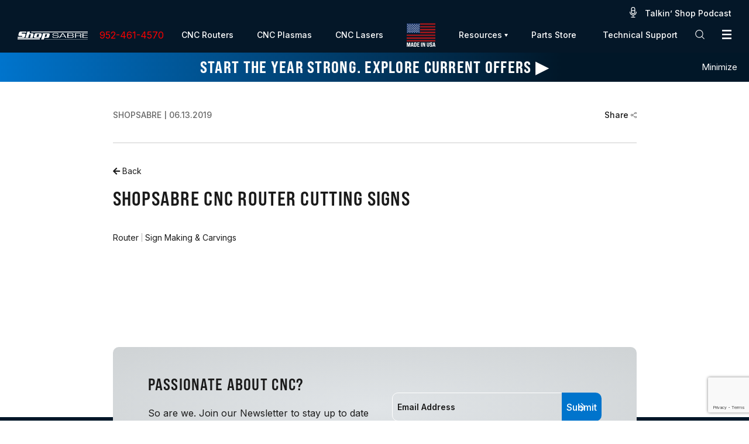

--- FILE ---
content_type: text/html; charset=UTF-8
request_url: https://www.shopsabre.com/videos/shopsabre-cnc-router-cutting-signs/
body_size: 53382
content:

<!DOCTYPE html>
<!--[if IE 8]>
<html class="ie ie8" lang="en-US">
<![endif]-->
<!--[if IE 9]>
<html class="ie ie9" lang="en-US">
<![endif]-->
<!--[if !(IE 7) & !(IE 8) & !(IE 9)]><!-->
<html lang="en-US">
<!--<![endif]-->
<head>
    <!-- Google Tag Manager -->
    <script>(function(w,d,s,l,i){w[l]=w[l]||[];w[l].push({'gtm.start':
    new Date().getTime(),event:'gtm.js'});var f=d.getElementsByTagName(s)[0],
    j=d.createElement(s),dl=l!='dataLayer'?'&l='+l:'';j.async=true;j.src=
    'https://www.googletagmanager.com/gtm.js?id='+i+dl;f.parentNode.insertBefore(j,f);
    })(window,document,'script','dataLayer','GTM-MPKK7BF');</script>
	    <!-- End Google Tag Manager -->

    <meta charset="UTF-8">
    <meta name="viewport" content="width=device-width, initial-scale=1.0">
     <meta http-equiv="x-ua-compatible" content="ie=edge">
<script type="text/javascript">
/* <![CDATA[ */
var gform;gform||(document.addEventListener("gform_main_scripts_loaded",function(){gform.scriptsLoaded=!0}),document.addEventListener("gform/theme/scripts_loaded",function(){gform.themeScriptsLoaded=!0}),window.addEventListener("DOMContentLoaded",function(){gform.domLoaded=!0}),gform={domLoaded:!1,scriptsLoaded:!1,themeScriptsLoaded:!1,isFormEditor:()=>"function"==typeof InitializeEditor,callIfLoaded:function(o){return!(!gform.domLoaded||!gform.scriptsLoaded||!gform.themeScriptsLoaded&&!gform.isFormEditor()||(gform.isFormEditor()&&console.warn("The use of gform.initializeOnLoaded() is deprecated in the form editor context and will be removed in Gravity Forms 3.1."),o(),0))},initializeOnLoaded:function(o){gform.callIfLoaded(o)||(document.addEventListener("gform_main_scripts_loaded",()=>{gform.scriptsLoaded=!0,gform.callIfLoaded(o)}),document.addEventListener("gform/theme/scripts_loaded",()=>{gform.themeScriptsLoaded=!0,gform.callIfLoaded(o)}),window.addEventListener("DOMContentLoaded",()=>{gform.domLoaded=!0,gform.callIfLoaded(o)}))},hooks:{action:{},filter:{}},addAction:function(o,r,e,t){gform.addHook("action",o,r,e,t)},addFilter:function(o,r,e,t){gform.addHook("filter",o,r,e,t)},doAction:function(o){gform.doHook("action",o,arguments)},applyFilters:function(o){return gform.doHook("filter",o,arguments)},removeAction:function(o,r){gform.removeHook("action",o,r)},removeFilter:function(o,r,e){gform.removeHook("filter",o,r,e)},addHook:function(o,r,e,t,n){null==gform.hooks[o][r]&&(gform.hooks[o][r]=[]);var d=gform.hooks[o][r];null==n&&(n=r+"_"+d.length),gform.hooks[o][r].push({tag:n,callable:e,priority:t=null==t?10:t})},doHook:function(r,o,e){var t;if(e=Array.prototype.slice.call(e,1),null!=gform.hooks[r][o]&&((o=gform.hooks[r][o]).sort(function(o,r){return o.priority-r.priority}),o.forEach(function(o){"function"!=typeof(t=o.callable)&&(t=window[t]),"action"==r?t.apply(null,e):e[0]=t.apply(null,e)})),"filter"==r)return e[0]},removeHook:function(o,r,t,n){var e;null!=gform.hooks[o][r]&&(e=(e=gform.hooks[o][r]).filter(function(o,r,e){return!!(null!=n&&n!=o.tag||null!=t&&t!=o.priority)}),gform.hooks[o][r]=e)}});
/* ]]> */
</script>

    <link rel="profile" href="http://gmpg.org/xfn/11">
        <meta name="apple-mobile-web-app-title" content="ShopSabre CNC">
    <meta name="application-name" content="ShopSabre CNC">

    <!-- Start VWO Async SmartCode -->
    <link rel="preconnect" href="https://dev.visualwebsiteoptimizer.com" />
    <script type='text/javascript' id='vwoCode'>window._vwo_code || (function() {var account_id=796222,version=2.1,settings_tolerance=2000,hide_element='body',hide_element_style = 'opacity:0 !important;filter:alpha(opacity=0) !important;background:none !important',/* DO NOT EDIT BELOW THIS LINE */f=false,w=window,d=document,v=d.querySelector('#vwoCode'),cK='_vwo_'+account_id+'_settings',cc={};try{var c=JSON.parse(localStorage.getItem('_vwo_'+account_id+'_config'));cc=c&&typeof c==='object'?c:{}}catch(e){}var stT=cc.stT==='session'?w.sessionStorage:w.localStorage;code={use_existing_jquery:function(){return typeof use_existing_jquery!=='undefined'?use_existing_jquery:undefined},library_tolerance:function(){return typeof library_tolerance!=='undefined'?library_tolerance:undefined},settings_tolerance:function(){return cc.sT||settings_tolerance},hide_element_style:function(){return'{'+(cc.hES||hide_element_style)+'}'},hide_element:function(){if(performance.getEntriesByName('first-contentful-paint')[0]){return''}return typeof cc.hE==='string'?cc.hE:hide_element},getVersion:function(){return version},finish:function(e){if(!f){f=true;var t=d.getElementById('_vis_opt_path_hides');if(t)t.parentNode.removeChild(t);if(e)(new Image).src='https://dev.visualwebsiteoptimizer.com/ee.gif?a='+account_id+e}},finished:function(){return f},addScript:function(e){var t=d.createElement('script');t.type='text/javascript';if(e.src){t.src=e.src}else{t.text=e.text}d.getElementsByTagName('head')[0].appendChild(t)},load:function(e,t){var i=this.getSettings(),n=d.createElement('script'),r=this;t=t||{};if(i){n.textContent=i;d.getElementsByTagName('head')[0].appendChild(n);if(!w.VWO||VWO.caE){stT.removeItem(cK);r.load(e)}}else{var o=new XMLHttpRequest;o.open('GET',e,true);o.withCredentials=!t.dSC;o.responseType=t.responseType||'text';o.onload=function(){if(t.onloadCb){return t.onloadCb(o,e)}if(o.status===200){_vwo_code.addScript({text:o.responseText})}else{_vwo_code.finish('&e=loading_failure:'+e)}};o.onerror=function(){if(t.onerrorCb){return t.onerrorCb(e)}_vwo_code.finish('&e=loading_failure:'+e)};o.send()}},getSettings:function(){try{var e=stT.getItem(cK);if(!e){return}e=JSON.parse(e);if(Date.now()>e.e){stT.removeItem(cK);return}return e.s}catch(e){return}},init:function(){if(d.URL.indexOf('__vwo_disable__')>-1)return;var e=this.settings_tolerance();w._vwo_settings_timer=setTimeout(function(){_vwo_code.finish();stT.removeItem(cK)},e);var t;if(this.hide_element()!=='body'){t=d.createElement('style');var i=this.hide_element(),n=i?i+this.hide_element_style():'',r=d.getElementsByTagName('head')[0];t.setAttribute('id','_vis_opt_path_hides');v&&t.setAttribute('nonce',v.nonce);t.setAttribute('type','text/css');if(t.styleSheet)t.styleSheet.cssText=n;else t.appendChild(d.createTextNode(n));r.appendChild(t)}else{t=d.getElementsByTagName('head')[0];var n=d.createElement('div');n.style.cssText='z-index: 2147483647 !important;position: fixed !important;left: 0 !important;top: 0 !important;width: 100% !important;height: 100% !important;background: white !important;';n.setAttribute('id','_vis_opt_path_hides');n.classList.add('_vis_hide_layer');t.parentNode.insertBefore(n,t.nextSibling)}var o='https://dev.visualwebsiteoptimizer.com/j.php?a='+account_id+'&u='+encodeURIComponent(d.URL)+'&vn='+version;if(w.location.search.indexOf('_vwo_xhr')!==-1){this.addScript({src:o})}else{this.load(o+'&x=true')}}};w._vwo_code=code;code.init();})();</script>
    <!-- End VWO Async SmartCode -->

    <script type="text/javascript">
/* <![CDATA[ */
window.JetpackScriptData = {"site":{"icon":"","title":"ShopSabre CNC","host":"unknown","is_wpcom_platform":false}};
/* ]]> */
</script>
<meta name='robots' content='index, follow, max-image-preview:large, max-snippet:-1, max-video-preview:-1' />

	<!-- This site is optimized with the Yoast SEO plugin v25.5 - https://yoast.com/wordpress/plugins/seo/ -->
	<title>ShopSabre CNC Router Cutting Signs | ShopSabre CNC</title>
	<link rel="canonical" href="https://www.shopsabre.com/videos/shopsabre-cnc-router-cutting-signs/" />
	<meta property="og:locale" content="en_US" />
	<meta property="og:type" content="article" />
	<meta property="og:title" content="ShopSabre CNC Router Cutting Signs | ShopSabre CNC" />
	<meta property="og:url" content="https://www.shopsabre.com/videos/shopsabre-cnc-router-cutting-signs/" />
	<meta property="og:site_name" content="ShopSabre CNC" />
	<meta property="article:modified_time" content="2023-11-13T18:04:51+00:00" />
	<meta name="twitter:card" content="summary_large_image" />
	<!-- / Yoast SEO plugin. -->


<link rel='dns-prefetch' href='//js.hs-scripts.com' />
<link rel='dns-prefetch' href='//www.google.com' />
<link rel='dns-prefetch' href='//fonts.googleapis.com' />
<link rel='dns-prefetch' href='//use.typekit.net' />
<link rel="alternate" title="oEmbed (JSON)" type="application/json+oembed" href="https://www.shopsabre.com/wp-json/oembed/1.0/embed?url=https%3A%2F%2Fwww.shopsabre.com%2Fvideos%2Fshopsabre-cnc-router-cutting-signs%2F" />
<link rel="alternate" title="oEmbed (XML)" type="text/xml+oembed" href="https://www.shopsabre.com/wp-json/oembed/1.0/embed?url=https%3A%2F%2Fwww.shopsabre.com%2Fvideos%2Fshopsabre-cnc-router-cutting-signs%2F&#038;format=xml" />
<style id='wp-img-auto-sizes-contain-inline-css' type='text/css'>
img:is([sizes=auto i],[sizes^="auto," i]){contain-intrinsic-size:3000px 1500px}
/*# sourceURL=wp-img-auto-sizes-contain-inline-css */
</style>
<link rel='stylesheet' id='font-awesome-css' href='https://www.shopsabre.com/wp-content/plugins/woocommerce-ajax-filters/berocket/assets/css/font-awesome.min.css?ver=6.9' type='text/css' media='all' />
<link rel='stylesheet' id='berocket_aapf_widget-style-css' href='https://www.shopsabre.com/wp-content/plugins/woocommerce-ajax-filters/assets/frontend/css/fullmain.min.css?ver=1.6.9.2' type='text/css' media='all' />
<style id='wp-emoji-styles-inline-css' type='text/css'>

	img.wp-smiley, img.emoji {
		display: inline !important;
		border: none !important;
		box-shadow: none !important;
		height: 1em !important;
		width: 1em !important;
		margin: 0 0.07em !important;
		vertical-align: -0.1em !important;
		background: none !important;
		padding: 0 !important;
	}
/*# sourceURL=wp-emoji-styles-inline-css */
</style>
<link rel='stylesheet' id='wp-block-library-css' href='https://www.shopsabre.com/wp-includes/css/dist/block-library/style.min.css?ver=6.9' type='text/css' media='all' />
<link rel='stylesheet' id='wc-blocks-style-css' href='https://www.shopsabre.com/wp-content/plugins/woocommerce/assets/client/blocks/wc-blocks.css?ver=wc-9.8.5' type='text/css' media='all' />
<style id='global-styles-inline-css' type='text/css'>
:root{--wp--preset--aspect-ratio--square: 1;--wp--preset--aspect-ratio--4-3: 4/3;--wp--preset--aspect-ratio--3-4: 3/4;--wp--preset--aspect-ratio--3-2: 3/2;--wp--preset--aspect-ratio--2-3: 2/3;--wp--preset--aspect-ratio--16-9: 16/9;--wp--preset--aspect-ratio--9-16: 9/16;--wp--preset--color--black: #000000;--wp--preset--color--cyan-bluish-gray: #abb8c3;--wp--preset--color--white: #ffffff;--wp--preset--color--pale-pink: #f78da7;--wp--preset--color--vivid-red: #cf2e2e;--wp--preset--color--luminous-vivid-orange: #ff6900;--wp--preset--color--luminous-vivid-amber: #fcb900;--wp--preset--color--light-green-cyan: #7bdcb5;--wp--preset--color--vivid-green-cyan: #00d084;--wp--preset--color--pale-cyan-blue: #8ed1fc;--wp--preset--color--vivid-cyan-blue: #0693e3;--wp--preset--color--vivid-purple: #9b51e0;--wp--preset--gradient--vivid-cyan-blue-to-vivid-purple: linear-gradient(135deg,rgb(6,147,227) 0%,rgb(155,81,224) 100%);--wp--preset--gradient--light-green-cyan-to-vivid-green-cyan: linear-gradient(135deg,rgb(122,220,180) 0%,rgb(0,208,130) 100%);--wp--preset--gradient--luminous-vivid-amber-to-luminous-vivid-orange: linear-gradient(135deg,rgb(252,185,0) 0%,rgb(255,105,0) 100%);--wp--preset--gradient--luminous-vivid-orange-to-vivid-red: linear-gradient(135deg,rgb(255,105,0) 0%,rgb(207,46,46) 100%);--wp--preset--gradient--very-light-gray-to-cyan-bluish-gray: linear-gradient(135deg,rgb(238,238,238) 0%,rgb(169,184,195) 100%);--wp--preset--gradient--cool-to-warm-spectrum: linear-gradient(135deg,rgb(74,234,220) 0%,rgb(151,120,209) 20%,rgb(207,42,186) 40%,rgb(238,44,130) 60%,rgb(251,105,98) 80%,rgb(254,248,76) 100%);--wp--preset--gradient--blush-light-purple: linear-gradient(135deg,rgb(255,206,236) 0%,rgb(152,150,240) 100%);--wp--preset--gradient--blush-bordeaux: linear-gradient(135deg,rgb(254,205,165) 0%,rgb(254,45,45) 50%,rgb(107,0,62) 100%);--wp--preset--gradient--luminous-dusk: linear-gradient(135deg,rgb(255,203,112) 0%,rgb(199,81,192) 50%,rgb(65,88,208) 100%);--wp--preset--gradient--pale-ocean: linear-gradient(135deg,rgb(255,245,203) 0%,rgb(182,227,212) 50%,rgb(51,167,181) 100%);--wp--preset--gradient--electric-grass: linear-gradient(135deg,rgb(202,248,128) 0%,rgb(113,206,126) 100%);--wp--preset--gradient--midnight: linear-gradient(135deg,rgb(2,3,129) 0%,rgb(40,116,252) 100%);--wp--preset--font-size--small: 13px;--wp--preset--font-size--medium: 20px;--wp--preset--font-size--large: 36px;--wp--preset--font-size--x-large: 42px;--wp--preset--spacing--20: 0.44rem;--wp--preset--spacing--30: 0.67rem;--wp--preset--spacing--40: 1rem;--wp--preset--spacing--50: 1.5rem;--wp--preset--spacing--60: 2.25rem;--wp--preset--spacing--70: 3.38rem;--wp--preset--spacing--80: 5.06rem;--wp--preset--shadow--natural: 6px 6px 9px rgba(0, 0, 0, 0.2);--wp--preset--shadow--deep: 12px 12px 50px rgba(0, 0, 0, 0.4);--wp--preset--shadow--sharp: 6px 6px 0px rgba(0, 0, 0, 0.2);--wp--preset--shadow--outlined: 6px 6px 0px -3px rgb(255, 255, 255), 6px 6px rgb(0, 0, 0);--wp--preset--shadow--crisp: 6px 6px 0px rgb(0, 0, 0);}:where(.is-layout-flex){gap: 0.5em;}:where(.is-layout-grid){gap: 0.5em;}body .is-layout-flex{display: flex;}.is-layout-flex{flex-wrap: wrap;align-items: center;}.is-layout-flex > :is(*, div){margin: 0;}body .is-layout-grid{display: grid;}.is-layout-grid > :is(*, div){margin: 0;}:where(.wp-block-columns.is-layout-flex){gap: 2em;}:where(.wp-block-columns.is-layout-grid){gap: 2em;}:where(.wp-block-post-template.is-layout-flex){gap: 1.25em;}:where(.wp-block-post-template.is-layout-grid){gap: 1.25em;}.has-black-color{color: var(--wp--preset--color--black) !important;}.has-cyan-bluish-gray-color{color: var(--wp--preset--color--cyan-bluish-gray) !important;}.has-white-color{color: var(--wp--preset--color--white) !important;}.has-pale-pink-color{color: var(--wp--preset--color--pale-pink) !important;}.has-vivid-red-color{color: var(--wp--preset--color--vivid-red) !important;}.has-luminous-vivid-orange-color{color: var(--wp--preset--color--luminous-vivid-orange) !important;}.has-luminous-vivid-amber-color{color: var(--wp--preset--color--luminous-vivid-amber) !important;}.has-light-green-cyan-color{color: var(--wp--preset--color--light-green-cyan) !important;}.has-vivid-green-cyan-color{color: var(--wp--preset--color--vivid-green-cyan) !important;}.has-pale-cyan-blue-color{color: var(--wp--preset--color--pale-cyan-blue) !important;}.has-vivid-cyan-blue-color{color: var(--wp--preset--color--vivid-cyan-blue) !important;}.has-vivid-purple-color{color: var(--wp--preset--color--vivid-purple) !important;}.has-black-background-color{background-color: var(--wp--preset--color--black) !important;}.has-cyan-bluish-gray-background-color{background-color: var(--wp--preset--color--cyan-bluish-gray) !important;}.has-white-background-color{background-color: var(--wp--preset--color--white) !important;}.has-pale-pink-background-color{background-color: var(--wp--preset--color--pale-pink) !important;}.has-vivid-red-background-color{background-color: var(--wp--preset--color--vivid-red) !important;}.has-luminous-vivid-orange-background-color{background-color: var(--wp--preset--color--luminous-vivid-orange) !important;}.has-luminous-vivid-amber-background-color{background-color: var(--wp--preset--color--luminous-vivid-amber) !important;}.has-light-green-cyan-background-color{background-color: var(--wp--preset--color--light-green-cyan) !important;}.has-vivid-green-cyan-background-color{background-color: var(--wp--preset--color--vivid-green-cyan) !important;}.has-pale-cyan-blue-background-color{background-color: var(--wp--preset--color--pale-cyan-blue) !important;}.has-vivid-cyan-blue-background-color{background-color: var(--wp--preset--color--vivid-cyan-blue) !important;}.has-vivid-purple-background-color{background-color: var(--wp--preset--color--vivid-purple) !important;}.has-black-border-color{border-color: var(--wp--preset--color--black) !important;}.has-cyan-bluish-gray-border-color{border-color: var(--wp--preset--color--cyan-bluish-gray) !important;}.has-white-border-color{border-color: var(--wp--preset--color--white) !important;}.has-pale-pink-border-color{border-color: var(--wp--preset--color--pale-pink) !important;}.has-vivid-red-border-color{border-color: var(--wp--preset--color--vivid-red) !important;}.has-luminous-vivid-orange-border-color{border-color: var(--wp--preset--color--luminous-vivid-orange) !important;}.has-luminous-vivid-amber-border-color{border-color: var(--wp--preset--color--luminous-vivid-amber) !important;}.has-light-green-cyan-border-color{border-color: var(--wp--preset--color--light-green-cyan) !important;}.has-vivid-green-cyan-border-color{border-color: var(--wp--preset--color--vivid-green-cyan) !important;}.has-pale-cyan-blue-border-color{border-color: var(--wp--preset--color--pale-cyan-blue) !important;}.has-vivid-cyan-blue-border-color{border-color: var(--wp--preset--color--vivid-cyan-blue) !important;}.has-vivid-purple-border-color{border-color: var(--wp--preset--color--vivid-purple) !important;}.has-vivid-cyan-blue-to-vivid-purple-gradient-background{background: var(--wp--preset--gradient--vivid-cyan-blue-to-vivid-purple) !important;}.has-light-green-cyan-to-vivid-green-cyan-gradient-background{background: var(--wp--preset--gradient--light-green-cyan-to-vivid-green-cyan) !important;}.has-luminous-vivid-amber-to-luminous-vivid-orange-gradient-background{background: var(--wp--preset--gradient--luminous-vivid-amber-to-luminous-vivid-orange) !important;}.has-luminous-vivid-orange-to-vivid-red-gradient-background{background: var(--wp--preset--gradient--luminous-vivid-orange-to-vivid-red) !important;}.has-very-light-gray-to-cyan-bluish-gray-gradient-background{background: var(--wp--preset--gradient--very-light-gray-to-cyan-bluish-gray) !important;}.has-cool-to-warm-spectrum-gradient-background{background: var(--wp--preset--gradient--cool-to-warm-spectrum) !important;}.has-blush-light-purple-gradient-background{background: var(--wp--preset--gradient--blush-light-purple) !important;}.has-blush-bordeaux-gradient-background{background: var(--wp--preset--gradient--blush-bordeaux) !important;}.has-luminous-dusk-gradient-background{background: var(--wp--preset--gradient--luminous-dusk) !important;}.has-pale-ocean-gradient-background{background: var(--wp--preset--gradient--pale-ocean) !important;}.has-electric-grass-gradient-background{background: var(--wp--preset--gradient--electric-grass) !important;}.has-midnight-gradient-background{background: var(--wp--preset--gradient--midnight) !important;}.has-small-font-size{font-size: var(--wp--preset--font-size--small) !important;}.has-medium-font-size{font-size: var(--wp--preset--font-size--medium) !important;}.has-large-font-size{font-size: var(--wp--preset--font-size--large) !important;}.has-x-large-font-size{font-size: var(--wp--preset--font-size--x-large) !important;}
/*# sourceURL=global-styles-inline-css */
</style>

<style id='classic-theme-styles-inline-css' type='text/css'>
/*! This file is auto-generated */
.wp-block-button__link{color:#fff;background-color:#32373c;border-radius:9999px;box-shadow:none;text-decoration:none;padding:calc(.667em + 2px) calc(1.333em + 2px);font-size:1.125em}.wp-block-file__button{background:#32373c;color:#fff;text-decoration:none}
/*# sourceURL=/wp-includes/css/classic-themes.min.css */
</style>
<link rel='stylesheet' id='menu-image-css' href='https://www.shopsabre.com/wp-content/plugins/menu-image/includes/css/menu-image.css?ver=3.13' type='text/css' media='all' />
<link rel='stylesheet' id='dashicons-css' href='https://www.shopsabre.com/wp-includes/css/dashicons.min.css?ver=6.9' type='text/css' media='all' />
<link rel='stylesheet' id='woocommerce-layout-css' href='https://www.shopsabre.com/wp-content/plugins/woocommerce/assets/css/woocommerce-layout.css?ver=9.8.5' type='text/css' media='all' />
<link rel='stylesheet' id='woocommerce-smallscreen-css' href='https://www.shopsabre.com/wp-content/plugins/woocommerce/assets/css/woocommerce-smallscreen.css?ver=9.8.5' type='text/css' media='only screen and (max-width: 768px)' />
<link rel='stylesheet' id='woocommerce-general-css' href='https://www.shopsabre.com/wp-content/plugins/woocommerce/assets/css/woocommerce.css?ver=9.8.5' type='text/css' media='all' />
<style id='woocommerce-inline-inline-css' type='text/css'>
.woocommerce form .form-row .required { visibility: visible; }
/*# sourceURL=woocommerce-inline-inline-css */
</style>
<link rel='stylesheet' id='ivory-search-styles-css' href='https://www.shopsabre.com/wp-content/plugins/add-search-to-menu/public/css/ivory-search.min.css?ver=5.5.11' type='text/css' media='all' />
<link rel='stylesheet' id='brands-styles-css' href='https://www.shopsabre.com/wp-content/plugins/woocommerce/assets/css/brands.css?ver=9.8.5' type='text/css' media='all' />
<link rel='stylesheet' id='style-css' href='https://www.shopsabre.com/wp-content/themes/firstscribe/style.css?ver=6.9' type='text/css' media='all' />
<link rel='stylesheet' id='custom-style-css' href='https://www.shopsabre.com/wp-content/themes/firstscribe/lesscache/lessphp_fb261226dc882d96cc047cbbedb1e990a8901518.css?ver=6.9' type='text/css' media='all' />
<link rel='stylesheet' id='inter-font-css' href='https://fonts.googleapis.com/css2?family=Inter%3Awght%40300%3B400%3B500%3B600%3B700%3B800%3B900&#038;display=swap&#038;ver=1.0.0' type='text/css' media='all' />
<link rel='stylesheet' id='bebas-neue-pro-font-css' href='https://use.typekit.net/avy4arc.css?ver=1.0.0' type='text/css' media='all' />
<link rel='stylesheet' id='perrill-custom-css' href='https://www.shopsabre.com/wp-content/themes/firstscribe/css/perrill-custom.css?ver=1693936700' type='text/css' media='all' />
<link rel='stylesheet' id='css-font-awesome-css' href='https://www.shopsabre.com/wp-content/themes/firstscribe/css/fontawesome-all.css?ver=6.9' type='text/css' media='all' />
<link rel='stylesheet' id='elementor-frontend-css' href='https://www.shopsabre.com/wp-content/plugins/elementor/assets/css/frontend.min.css?ver=3.30.2' type='text/css' media='all' />
<link rel='stylesheet' id='elementor-post-8841-css' href='https://www.shopsabre.com/wp-content/uploads/elementor/css/post-8841.css?ver=1762407168' type='text/css' media='all' />
<link rel='stylesheet' id='elementor-gf-local-roboto-css' href='https://www.shopsabre.com/wp-content/uploads/elementor/google-fonts/css/roboto.css?ver=1746029151' type='text/css' media='all' />
<link rel='stylesheet' id='elementor-gf-local-robotoslab-css' href='https://www.shopsabre.com/wp-content/uploads/elementor/google-fonts/css/robotoslab.css?ver=1746029153' type='text/css' media='all' />
<script type="text/javascript" src="https://www.shopsabre.com/wp-includes/js/jquery/jquery.min.js?ver=3.7.1" id="jquery-core-js"></script>
<script type="text/javascript" src="https://www.shopsabre.com/wp-includes/js/jquery/jquery-migrate.min.js?ver=3.4.1" id="jquery-migrate-js"></script>
<script type="text/javascript" src="https://www.shopsabre.com/wp-content/plugins/woocommerce/assets/js/jquery-blockui/jquery.blockUI.min.js?ver=2.7.0-wc.9.8.5" id="jquery-blockui-js" defer="defer" data-wp-strategy="defer"></script>
<script type="text/javascript" id="wc-add-to-cart-js-extra">
/* <![CDATA[ */
var wc_add_to_cart_params = {"ajax_url":"/wp-admin/admin-ajax.php","wc_ajax_url":"/?wc-ajax=%%endpoint%%","i18n_view_cart":"View cart","cart_url":"https://www.shopsabre.com/cart/","is_cart":"","cart_redirect_after_add":"no"};
//# sourceURL=wc-add-to-cart-js-extra
/* ]]> */
</script>
<script type="text/javascript" src="https://www.shopsabre.com/wp-content/plugins/woocommerce/assets/js/frontend/add-to-cart.min.js?ver=9.8.5" id="wc-add-to-cart-js" defer="defer" data-wp-strategy="defer"></script>
<script type="text/javascript" src="https://www.shopsabre.com/wp-content/plugins/woocommerce/assets/js/js-cookie/js.cookie.min.js?ver=2.1.4-wc.9.8.5" id="js-cookie-js" defer="defer" data-wp-strategy="defer"></script>
<script type="text/javascript" id="woocommerce-js-extra">
/* <![CDATA[ */
var woocommerce_params = {"ajax_url":"/wp-admin/admin-ajax.php","wc_ajax_url":"/?wc-ajax=%%endpoint%%","i18n_password_show":"Show password","i18n_password_hide":"Hide password"};
//# sourceURL=woocommerce-js-extra
/* ]]> */
</script>
<script type="text/javascript" src="https://www.shopsabre.com/wp-content/plugins/woocommerce/assets/js/frontend/woocommerce.min.js?ver=9.8.5" id="woocommerce-js" defer="defer" data-wp-strategy="defer"></script>
<link rel="https://api.w.org/" href="https://www.shopsabre.com/wp-json/" /><link rel="alternate" title="JSON" type="application/json" href="https://www.shopsabre.com/wp-json/wp/v2/videos/1418" /><link rel='shortlink' href='https://www.shopsabre.com/?p=1418' />
			<!-- DO NOT COPY THIS SNIPPET! Start of Page Analytics Tracking for HubSpot WordPress plugin v11.3.16-->
			<script class="hsq-set-content-id" data-content-id="blog-post">
				var _hsq = _hsq || [];
				_hsq.push(["setContentType", "blog-post"]);
			</script>
			<!-- DO NOT COPY THIS SNIPPET! End of Page Analytics Tracking for HubSpot WordPress plugin -->
					<script type="text/javascript">
				(function(c,l,a,r,i,t,y){
					c[a]=c[a]||function(){(c[a].q=c[a].q||[]).push(arguments)};t=l.createElement(r);t.async=1;
					t.src="https://www.clarity.ms/tag/"+i+"?ref=wordpress";y=l.getElementsByTagName(r)[0];y.parentNode.insertBefore(t,y);
				})(window, document, "clarity", "script", "lg66fn7bkh");
		</script>
		<link rel="shortcut icon" href="https://www.shopsabre.com/wp-content/themes/firstscribe/favicon.ico" /><style></style>	<noscript><style>.woocommerce-product-gallery{ opacity: 1 !important; }</style></noscript>
	<meta name="generator" content="Elementor 3.30.2; features: e_font_icon_svg, additional_custom_breakpoints, e_element_cache; settings: css_print_method-external, google_font-enabled, font_display-swap">
<!-- CUSTOM SCHEMA -->
<script>
(function() {
    var url = location.pathname;
    var schema = document.createElement('script');
    schema.type = 'application/ld+json';
    if ( url === '/cnc-routers/is-m-series/' ) {
        schema.innerHTML = JSON.stringify({
            "@context": "https://schema.org/", 
            "@type": "Product", 
            "name": "IS-M Series CNC Router",
            "image": "https://www.shopsabre.com/wp-content/uploads/2023/09/sabre3_thumb-1200x900.png",
            "description": "The ShopSabre IS-M Series is the first CNC Router in the world to be equipped with a Mitsubishi M8 Series Control. It offers a true machine-grade tool with everything you could want in a CNC router plus an industrial-grade Mitsubishi electronic motion control platform.",
            "brand": {
                "@type": "Brand",
                "name": "ShopSabre"
            },
            "offers": {
                "@type": "Offer",
                "url": "https://www.shopsabre.com/cnc-routers/is-m-series/",
                "priceCurrency": "USD",
                "price": "68995",
                "availability": "https://schema.org/InStock",
                "itemCondition": "https://schema.org/NewCondition"
            }
        });
    } else if ( url === '/cnc-routers/industrial-series-series/' ) {
        schema.innerHTML = JSON.stringify({
            "@context": "https://schema.org/", 
            "@type": "Product", 
            "name": "Industrial Series (IS) CNC Router",
            "image": "https://www.shopsabre.com/wp-content/uploads/2023/09/is-612-1200x928.png",
            "description": "The ShopSabre IS Series features an oversized structural tube steel, one-piece welded frame construction with a massive structural steel tube gantry design. Competing against machines that retail well beyond $100,000, the IS Series delivers advanced CNC capabilities at a fraction of the cost!",
            "brand": {
                "@type": "Brand",
                "name": "ShopSabre"
            },
            "offers": {
                "@type": "Offer",
                "url": "https://www.shopsabre.com/cnc-routers/industrial-series-series/",
                "priceCurrency": "USD",
                "price": "51495",
                "availability": "https://schema.org/InStock",
                "itemCondition": "https://schema.org/NewCondition"
            }
        });
    } else if ( url === '/cnc-routers/is-eva-series/' ) {
        schema.innerHTML = JSON.stringify({
            "@context": "https://schema.org/", 
            "@type": "Product", 
            "name": "IS EVA Series CNC Router",
            "image": "https://www.shopsabre.com/wp-content/uploads/2023/09/IS-Series-Router-web-1200x900.jpg",
            "description": "The ShopSabre IS EVA Series features an oversized structural tube stacked steel, one-piece welded frame construction with a massive structural steel tube gantry design. Born from necessity and built with a purpose, the IS EVA Series is specifically designed to handle EVA foam and SeaDek material, commonly used in the marine decking industry by boat owners and manufacturers. This advanced CNC router competes with machines retailing well beyond $100,000—at a fraction of the cost!",
            "brand": {
                "@type": "Brand",
                "name": "ShopSabre"
            },
            "offers": {
                "@type": "Offer",
                "url": "https://www.shopsabre.com/cnc-routers/is-eva-series/",
                "priceCurrency": "USD",
                "price": "63995",
                "availability": "https://schema.org/InStock",
                "itemCondition": "https://schema.org/NewCondition"
            }
        });
    } else if ( url === '/education/faqs/' ) {
        schema.innerHTML = JSON.stringify({
            "@context": "https://schema.org",
            "@type": "FAQPage",
            "mainEntity": [{
                "@type": "Question",
                "name": "What types of material can I cut with my CNC router/plasma?",
                "acceptedAnswer": {
                "@type": "Answer",
                "text": "Due to the technology advantages of our routers and plasmas, we are able to provide you with more cut forces than the typical CNC machine. With appropriate tooling, hold down, and programming your machine can handle many different materials. Some of the popular materials you can cut with your ShopSabre CNC router include wood, acrylic, aluminum, brass, plastic, foam, phenolic and other solid surface materials. Your CNC plasma can cut most metals, including steel, brass, copper, and aluminum."
                }
            },{
                "@type": "Question",
                "name": "Where are your CNC routers and plasmas made?",
                "acceptedAnswer": {
                "@type": "Answer",
                "text": "All ShopSabre CNC routers and plasmas are proudly manufactured here in the United States. Our 100,000 square foot manufacturing facility is located in Lakeville, Minnesota. From the design & engineering to frame welding & painting all the way to our in-house electrical and professional assembly crew we truly build these incredible machines. Each machine is also tested, assembled, and packaged by our team because we truly are the manufacturer and are very proud of the American Made Logo. We use only the finest quality materials and advanced manufacturing techniques to build all of our machines."
                }
            },{
                "@type": "Question",
                "name": "How can you offer such great quality for such a low price compared to competitors?",
                "acceptedAnswer": {
                "@type": "Answer",
                "text": "When considering the technology we use, it’s easy to question our value but when you consider our machines aren’t the cheapest either, they simply are the best value. This is made entirely possible due to our vertically integrated manufacturing facility where unlike cheap imports and other low cost American companies, we control the processes of manufacturing thus reducing excessive mark-up and outsourcing and can control the quality of product we produce. We use the highest quality materials and build technology with components you will recognize by name. Using these materials and technology actually helps us to manage costs by reducing our overhead and labor times while also reducing our support demands in the field. This has allowed us to provide our customers with the best tech support on the market for the best value CNC machine in the industry. Free lifetime technical support is just another value we offer with every new ShopSabre CNC machine. Best yet, it’s direct eliminating the costly dealers and distribution models which add unnecessary costs to your purchase. Dollar for dollar more of your money goes into the product itself and thus the value of a ShopSabre is born!"
                }
            },{
                "@type": "Question",
                "name": "What is included in your lifetime tech support?",
                "acceptedAnswer": {
                "@type": "Answer",
                "text": "When we say free lifetime tech support, we mean we’ll do everything we can to support your machine for as long as you own it. We offer free and convenient tech support via phone, email, and internet connectivity. Our normal support hours are M-F 8am to 5pm CST. but we recognize not all businesses are 9-5 operations and thus, we also offer Emergency after hours tech support to keep you running at the speed of business. Additionally, in rare cases, it may be necessary to send a technician out to service your machine at an additional cost determined by the specific situation but we have well trained traveling technicians capable of supporting our machines around the world. Our goal is to always reduce your costs though so our phone, email, and on-board diagnosis systems allow our team to be more hands on without the costly downtime to our clients. We build great machines but what we do even better is support our clients which is why we are known for some of the top-rated support in the industry, and we can often solve your issues remotely limiting your down time.\n\nIncluded with Support is access to our exclusive SabreNation community which includes a private user group where you can connect with other real users to share tips, tricks, files, and ideas. Additionally, we also offer SabreNation University which comes in 3 forms – our in person monthly Training Courses, our online digital training courses, and then our private online university tips/tricks video tutorials to make sure you get the most out of your ShopSabre.\n\nShopSabre goes the extra length to support our customers!"
                }
            },{
                "@type": "Question",
                "name": "What do I do if my machine stops working?",
                "acceptedAnswer": {
                "@type": "Answer",
                "text": "Pick-up the phone and call us at 952-209-7528. By getting in contact with our in house support team immediately we can better trouble shoot your concerns and get you back up and running. In rare cases, if we determine we need to come on-site we also offer support for that too and can help schedule that as soon as possible. However, we always suggest getting in touch with our team first before assuming the worst as in many cases, on-site will not be necessary.\n\nAs a valued ShopSabre CNC customer, you can expect that we will do everything we can to get your machine working immediately with minimal expense to you."
                }
            },{
                "@type": "Question",
                "name": "How do I know your machines are as good as you say they are?",
                "acceptedAnswer": {
                "@type": "Answer",
                "text": "Don’t take our word for it, Our many satisfied customers can back up our promises to you. Simply ask for references or see what real ShopSabre owners have posted about our products and service. We stand behind every aspect of our machines.\n\nOur Life-Time SabreNation Support is our way of showing you our confidence in our product & belief in our team. Not many companies offer as much included support with a purchase of their product.\n\nWe also encourage you to look at more expensive machines and compare the quality to one of ours. Most of our customers who’ve purchased other machines or have seen other machines in action are blown away by the quality and value of our CNC routers and CNC plasma systems."
                }
            },{
                "@type": "Question",
                "name": "What if I have never used a CNC Machine before, will I be able to figure it out?",
                "acceptedAnswer": {
                "@type": "Answer",
                "text": "Absolutely, many of our clients are first time CNC users and with little experience are running their machine the first day it arrives. With our lifetime technical assistance, our included training, and our software assistance you can be assured you’ll always have someone to speak with when you need help.\n\nWe believe in teaching a man to fish, so they eat for life.\n\nThis is why we include access to the ShopSabre CNC basic training class with every purchase of a new ShopSabre CNC Router or Plasma. You’ll get hands-on experience without the expense of paid training. We also include a manual with the machine and software that has built-in tutorials so you can get started right away. ShopSabre also includes access to training courses online such as our SabreNation University Videos!"
                }
            },{
                "@type": "Question",
                "name": "What types of material can I cut with my CNC plasma table?",
                "acceptedAnswer": {
                "@type": "Answer",
                "text": "Due to the technological advantages of our CNC plasma cutting tables, we are able to provide you with more full production capabilities than typical plasma cutting machines. Our plasma tables are most commonly used to cut steel, aluminum, brass, copper, and other conductive metals.\n\nPlease note proper safety measures should be considered and taken for various materials."
                }
            },{
                "@type": "Question",
                "name": "Where are your CNC plasma tables made?",
                "acceptedAnswer": {
                "@type": "Answer",
                "text": "All ShopSabre and CNC machines and plasmas are 100% American-made. From the engineering/development to welding, painting, wiring, and final testing and assembly, we truly are the manufacturer."
                }
            },{
                "@type": "Question",
                "name": "How can you offer such great quality for such a low price compared to competitors?",
                "acceptedAnswer": {
                "@type": "Answer",
                "text": "Our machines aren’t the cheapest, but they are the best value. Unlike cheap imports and other low-cost American companies, we use only the highest quality materials and build technology. This actually helps us to cut costs by reducing our overhead and labor times while also reducing our maintenance and support demands in the field."
                }
            },{
                "@type": "Question",
                "name": "What is included in your lifetime tech support?",
                "acceptedAnswer": {
                "@type": "Answer",
                "text": "When we say free lifetime tech support, we mean we’ll do everything we can to support your machine for as long as you own it. We offer free and convenient tech support via email, phone, and internet connectivity. In rare cases, it may be necessary to send a technician out to service your machine. While on-site support is not free, it is very rare since our phone, email, and on-board diagnosis systems allow our team to be more hands-on."
                }
            },{
                "@type": "Question",
                "name": "What do I do if my machine stops working?",
                "acceptedAnswer": {
                "@type": "Answer",
                "text": "Contact our support team immediately and we’ll be ready to help you troubleshoot. In rare cases, we may need to provide on-site support, but we suggest getting in touch with our team first as in many cases on-site will not be necessary. As a valued ShopSabre customer, you can expect that we will do everything we can to get your machine working immediately with minimal expense to you."
                }
            },{
                "@type": "Question",
                "name": "How do I know your machines are as good as you say they are?",
                "acceptedAnswer": {
                "@type": "Answer",
                "text": "Our many satisfied customers can back up our promises to you. Simply ask for references or see what real ShopSabre shop owners have posted about our products and services. We stand behind every aspect of our machines, but we don’t want you to take our word for it. We also encourage you to look at more expensive machines and compare the quality to one of ours. Most of our customers who’ve purchased other machines or have seen other machines in action are blown away by the quality and value of our CNC plasmas."
                }
            },{
                "@type": "Question",
                "name": "What if I have never used a CNC Machine before, will I be able to figure it out?",
                "acceptedAnswer": {
                "@type": "Answer",
                "text": "Many of our clients are first-time CNC users. With our lifetime technical assistance line, you can be assured you’ll always have someone to speak with when you need help. We also include access to the ShopSabre basic training class with every purchase of a new ShopSabre CNC plasma. You’ll get hands-on experience without the expense of paid training. We also include a manual with the machine and software that has built-in tutorials."
                }
            },{
                "@type": "Question",
                "name": "Do I need Servo Motors on my machine?",
                "acceptedAnswer": {
                "@type": "Answer",
                "text": "Many companies only sell one type of motor and claim it is “the best around.” Here at ShopSabre CNC, we offer name-brand Servo & Stepper Motors for a wide range of applications. Our SideKick Series comes standard with Teknic Servo Motors. For those who require added speed and performance, we do sell upgraded AC Digital Servo motors with amplifiers on our ShopMaster PRO Series where you find speeds in excess of 2000."
                }
            },{
                "@type": "Question",
                "name": "Why is steel construction important?",
                "acceptedAnswer": {
                "@type": "Answer",
                "text": "Steel is critical because you are cutting with heat, and heat will translate into deflection over time of heating and cooling. Aluminum has a much lower melting point which results in a higher risk of deflection in your CNC system when you are cutting from the heating and cooling. The steel construction brings a higher rigidity allowing you to add thicker plates without risk of sagging or bending in the frame."
                }
            }]
        });
    } else if ( url === '/cnc-routers/pro-series/' ) {
        schema.innerHTML = JSON.stringify({
            "@context": "https://schema.org/", 
            "@type": "Product", 
            "name": "PRO Series CNC Router",
            "image": "https://www.shopsabre.com/wp-content/uploads/2023/09/pro404-1-1200x692.png",
            "description": "The PRO Series CNC router lineup is our most popular, offering significant upgrades in technology, durability, and cutting force.\n\nBuilt to outperform every comparably priced CNC machine on the market, the PRO Series is equipped with top-of-the-line components and advanced technology typically found in machines costing $80,000 or more. When paired with our free lifetime technical support and American-made construction, no other CNC machine delivers more value.",
            "brand": {
                "@type": "Brand",
                "name": "ShopSabre"
            },
            "offers": {
                "@type": "Offer",
                "url": "https://www.shopsabre.com/cnc-routers/pro-series/",
                "priceCurrency": "USD",
                "price": "30495",
                "availability": "https://schema.org/InStock",
                "itemCondition": "https://schema.org/NewCondition"
            }
        });
    } else if ( url === '/cnc-routers/rc-series/' ) {
        schema.innerHTML = JSON.stringify({
            "@context": "https://schema.org/", 
            "@type": "Product", 
            "name": "RC Series CNC Router",
            "image": "https://www.shopsabre.com/wp-content/uploads/2023/09/RC4_1-1200x899.png",
            "description": "If you’re looking for an entry-level priced CNC router, your search is over. The ShopSabre RC Series is the most advanced entry-level solution on the market, designed specifically with budget-conscious users in mind. When comparing the RC model to its competitors, it offers far more than you’d expect from an entry-level machine. The RC Series allows users to purchase a truly American-made machine at a price point typically associated with imported equipment.\n\nWith its upgraded rack-and-pinion X and Y axes, this machine is perfect for hobbyists, lower-accuracy applications, and low-production shops.",
            "brand": {
                "@type": "Brand",
                "name": "ShopSabre"
            },
            "offers": {
                "@type": "Offer",
                "url": "https://www.shopsabre.com/cnc-routers/rc-series/",
                "priceCurrency": "USD",
                "price": "16695",
                "availability": "https://schema.org/InStock",
                "itemCondition": "https://schema.org/NewCondition"
            }
        });
    } else if ( url === '/cnc-routers/shopsabre-23/' ) {
        schema.innerHTML = JSON.stringify({
            "@context": "https://schema.org/", 
            "@type": "Product", 
            "name": "ShopSabre 23 CNC Router",
            "image": "https://www.shopsabre.com/wp-content/uploads/2023/09/ShopSabre-23-March-28-22-copy-1200x1423.jpg",
            "description": "The ShopSabre 23 is a powerful desktop CNC router that delivers precision and versatility for a wide range of applications.\n\nNow you can bring the power and capabilities of an industrial CNC router to your desktop. The ShopSabre 23 is the first desktop CNC router model to feature the rigid build of an industrial CNC machine. Designed with industrial ball screws on every axis and equipped with the advanced capabilities of the ShopSabre control system, it offers superior motion and control compared to any other machine in its price or size range.\n\nProudly built in the U.S.A., the ShopSabre 23 revolutionizes the hobbyist and desktop CNC market with high-quality construction previously unavailable in a machine of this size. It’s perfect for educational settings, hobbyist shops, and startup companies where a large machine isn’t practical.",
            "brand": {
                "@type": "Brand",
                "name": "ShopSabre"
            },
            "offers": {
                "@type": "Offer",
                "url": "https://www.shopsabre.com/cnc-routers/shopsabre-23/",
                "priceCurrency": "USD",
                "price": "10795",
                "availability": "https://schema.org/InStock",
                "itemCondition": "https://schema.org/NewCondition"
            }
        });
    } else if ( url === '/cnc-plasmas/shopmaster/' ) {
        schema.innerHTML = JSON.stringify({
            "@context": "https://schema.org/", 
            "@type": "Product", 
            "name": "ShopMaster CNC Plasma",
            "image": "https://www.shopsabre.com/wp-content/uploads/2023/09/Photo-Mar-21-9-25-03-AM-Maser-Series-w-o-background-web2-1200x900.jpg",
            "description": "The ShopMaster Series is FEA-engineered, designed, and manufactured in the U.S.A. It features a welded structural steel frame built to bring weight to the floor level, enhancing machine capacity and rigidity. Unlike machines with suspension legs, the ShopMaster eliminates concerns about frame deflection, even when cutting thicker materials. Paired with our renowned industrial structural tube steel gantry, this machine’s foundation is engineered for precision and durability.",
            "brand": {
                "@type": "Brand",
                "name": "ShopSabre"
            },
            "offers": {
                "@type": "Offer",
                "url": "https://www.shopsabre.com/cnc-plasmas/shopmaster/",
                "priceCurrency": "USD",
                "price": "29995",
                "availability": "https://schema.org/InStock",
                "itemCondition": "https://schema.org/NewCondition"
            }
        });
    } else if ( url === '/cnc-plasmas/sidekick/' ) {
        schema.innerHTML = JSON.stringify({
            "@context": "https://schema.org/", 
            "@type": "Product", 
            "name": "SideKick CNC Plasma",
            "image": "https://www.shopsabre.com/wp-content/uploads/2023/09/sidekick2-sml-thumb-1200x1050.png",
            "description": "The ShopSabre SideKick CNC Plasma Series is built to give you an edge over the competition. Entry-level pricing meets industrial-grade design, delivering $60,000 worth of technology at a price you can afford! Whether you need a CNC plasma machine for occasional use or full-time production, the SideKick Series is engineered to perform—from 1-2 hours a week to 8+ hours every day.",
            "brand": {
                "@type": "Brand",
                "name": "ShopSabre"
            },
            "offers": {
                "@type": "Offer",
                "url": "https://www.shopsabre.com/cnc-plasmas/sidekick/",
                "priceCurrency": "USD",
                "price": "16495",
                "availability": "https://schema.org/InStock",
                "itemCondition": "https://schema.org/NewCondition"
            }
        });
    } else if ( url === '/cnc-plasmas/crossfire-xr/' ) {
        schema.innerHTML = JSON.stringify({
            "@context": "https://schema.org/", 
            "@type": "Product", 
            "name": "Crossfire XR",
            "image": "https://www.shopsabre.com/wp-content/uploads/2023/09/Main-Crossfire-XR-Photo-thumb-1-1200x857.png",
            "description": "Introducing the Langmuir Systems XR Plasma Machine—the ultimate tool for prosumers.\n\nThe XR Series is the world’s most affordable complete CNC plasma solution, designed to balance budget and performance. Available in a 4’ x 8’ size, it’s packed with powerful features that make transitioning into CNC plasma cutting seamless.",
            "brand": {
                "@type": "Brand",
                "name": "Langmuir Systems"
            },
            "offers": {
                "@type": "Offer",
                "url": "https://www.shopsabre.com/cnc-plasmas/crossfire-xr/",
                "priceCurrency": "USD",
                "price": "6495",
                "availability": "https://schema.org/InStock",
                "itemCondition": "https://schema.org/NewCondition"
            }
        });
    } else if ( url === '/cnc-plasmas/shopsabre-tc-series/' ) {
        schema.innerHTML = JSON.stringify({
            "@context": "https://schema.org/", 
            "@type": "Product", 
            "name": "ShopSabre TC Series",
            "image": "",
            "description": "The ShopSabre Tube Cutter (TC) Series is proudly engineered and manufactured in Lakeville, Minnesota, featuring a robust, American-made design backed by our industry-leading support. This machine offers the versatility to process round, square, and rectangular tube from a single system with ease. Whether you’re working on decorative designs (gates, railings, fences), motorsports fabrication, automotive and off-road builds, exhaust systems, or general pipe fabrication, the TC Series is a must-have tool.",
            "brand": {
                "@type": "Brand",
                "name": "ShopSabre"
            },
            "offers": {
                "@type": "Offer",
                "url": "https://www.shopsabre.com/cnc-plasmas/shopsabre-tc-series/",
                "priceCurrency": "USD",
                "price": "25995",
                "availability": "https://schema.org/InStock",
                "itemCondition": "https://schema.org/NewCondition"
            }
        });
    } else if ( url === '/cnc-lasers/fibersabre/' ) {
        schema.innerHTML = JSON.stringify({
            "@context": "https://schema.org/", 
            "@type": "Product", 
            "name": "FiberSabre 2kW",
            "image": "https://www.shopsabre.com/wp-content/uploads/2024/12/fibersabre-feature-machine-image-1200x722.png",
            "description": "Introducing the NEW ShopSabre FiberSabre, the ultimate solution for precision and power in metal fabrication. Available in versatile 4’x8′ and 5’x10′ configurations, this machine is equipped with a 2kW fiber laser that effortlessly cuts through a wide range of metals, including steel, stainless steel, aluminum, copper, and brass, with unmatched accuracy and speed—all while operating on single-phase power for greater accessibility and ease of installation.",
            "brand": {
                "@type": "Brand",
                "name": "ShopSabre"
            },
            "offers": {
                "@type": "Offer",
                "url": "https://www.shopsabre.com/cnc-lasers/fibersabre/",
                "priceCurrency": "USD",
                "price": "64995",
                "availability": "https://schema.org/InStock",
                "itemCondition": "https://schema.org/NewCondition"
            }
        });
    } else if ( url === '/cnc-lasers/fibersabre-6kw/' ) {
        schema.innerHTML = JSON.stringify({
            "@context": "https://schema.org/", 
            "@type": "Product", 
            "name": "FiberSabre 6kW",
            "image": "https://www.shopsabre.com/wp-content/uploads/2024/12/fibersabre-feature-machine-image-1200x722.png",
            "description": "Introducing the NEW ShopSabre FiberSabre 6kW, the ultimate in precision and power for metal fabrication. Available in versatile 4’x8′ and 5’x10′ configurations, this machine is equipped with a 6kW fiber laser that effortlessly cuts through a wide range of metals, including steel, stainless steel, aluminum, copper, and brass, with unmatched accuracy and speed.",
            "brand": {
                "@type": "Brand",
                "name": "ShopSabre"
            },
            "offers": {
                "@type": "Offer",
                "url": "https://www.shopsabre.com/cnc-lasers/fibersabre-6kw/",
                "priceCurrency": "USD",
                "price": "119995",
                "availability": "https://schema.org/InStock",
                "itemCondition": "https://schema.org/NewCondition"
            }
        });
    } else if ( url === '/shopsabre-cnc-automation-the-cheat-code-to-business-success/' ) {
        schema.innerHTML = JSON.stringify({
            "@context": "https://schema.org",
            "@type": "BlogPosting",
            "mainEntityOfPage": {
                "@type": "WebPage",
                "@id": "https://www.shopsabre.com/shopsabre-cnc-automation-the-cheat-code-to-business-success/"
            },
            "headline": "ShopSabre CNC Automation: The Cheat Code to Business Success",
            "description": "ShopSabre CNC router automation is a true cheat code for businesses and manufacturing companies looking to level up their operations.",
            "author": {
                "@type": "Person",
                "name": "Hunter Angell"
            },
            "publisher": {
                "@type": "Organization",
                "name": "ShopSabre"
            },
            "datePublished": "2024-08-28",
            "dateModified": "2024-08-28",
            "articleSection": ["CNC Plasmas", "CNC Routers"],
            "url": "https://www.shopsabre.com/shopsabre-cnc-automation-the-cheat-code-to-business-success/",
            "image": {
                "@type": "ImageObject",
                "url": "https://www.shopsabre.com/wp-content/uploads/2024/03/ISA-Machine-Photo-1060x638-1.png",
                "height": 638,
                "width": 1060,
                "description": "IS-A Machine isolated left angle"
            },
            "video": [
                {
                "@type": "VideoObject",
                "name": "CNC Cutting Base Cabinet in 5 Minutes - ShopSabre CNC",
                "description": "Cutting cabinets using a ShopSabre IS Series 408 Router has never been easier. In this video we showcase a base cabinet sheet being cut out in 5 minutes.",
                "uploadDate": "2022-07-18",
                "publisher": {
                    "@type": "Organization",
                    "name": "ShopSabre CNC"
                },
                "contentUrl": "https://www.youtube.com/watch?v=a4imaKN49fQ",
                "embedUrl": "https://www.youtube.com/embed/a4imaKN49fQ?si=oIdg_OLIN5y5GloI"
                },
                {
                "@type": "VideoObject",
                "name": "3 Years, 2 Routers, 1 Plasma - Out and About with Mine Lifeline",
                "description": "In this Out and About episode we went to Mine Lifeline's headquarters in Chapmanville, WV to speak with Jeremy Abraham. Jeremy speaks about his 3 ShopSabre machines (2 routers, 1 plasma) and how after running them every day, all day for 3 years, there's no other choice when he looks to buy his 4th.",
                "uploadDate": "2024-08-27",
                "publisher": {
                    "@type": "Organization",
                    "name": "ShopSabre CNC"
                },
                "contentUrl": "https://www.youtube.com/watch?v=_oQ5iC-WdUA",
                "embedUrl": "https://www.youtube.com/embed/_oQ5iC-WdUA?si=SxRvo_sj-va137EO"
                }
            ]
        });
    } else if ( url === '/mdf-vs-ldf-which-spoilboard-is-better-for-cnc/' ) {
        schema.innerHTML = JSON.stringify({
            "@context": "https://schema.org",
            "@type": "BlogPosting",
            "mainEntityOfPage": {
                "@type": "WebPage",
                "@id": "https://www.shopsabre.com/mdf-vs-ldf-which-spoilboard-is-better-for-cnc/"
            },
            "headline": "MDF vs LDF: Which Spoilboard is Better for CNC?",
            "description": "Here is a look at the unique differences between MDF and LDF and some tips for using spoilboards within your CNC work.",
            "author": {
                "@type": "Organization",
                "name": "ShopSabre"
            },
            "publisher": {
                "@type": "Organization",
                "name": "ShopSabre"
            },
            "datePublished": "2021-10-05",
            "dateModified": "2021-10-05",
            "articleSection": ["CNC Plasmas", "CNC Routers"],
            "url": "https://www.shopsabre.com/mdf-vs-ldf-which-spoilboard-is-better-for-cnc/",
            "image": {
                "@type": "ImageObject",
                "url": "https://www.shopsabre.com/wp-content/uploads/2021/10/spoilboard.jpg",
                "height": 800,
                "width": 1600,
                "description": "spoil board cnc"
            }
        });
    } else if ( url === '/cnc-cabinet-software-3-popular-cad-cam-packages-for-cabinetmaking/' ) {
        schema.innerHTML = JSON.stringify({
            "@context": "https://schema.org",
            "@type": "BlogPosting",
            "mainEntityOfPage": {
                "@type": "WebPage",
                "@id": "https://www.shopsabre.com/cnc-cabinet-software-3-popular-cad-cam-packages-for-cabinetmaking/"
            },
            "headline": "3 Popular CAD/CAM Softwares for Cabinetmaking",
            "description": "Take a look at three of the most popular CNC cabinet software packages on the market today: Cabinet Pro, Mozaik, and KCD.",
            "author": {
                "@type": "Organization",
                "name": "ShopSabre"
            },
            "publisher": {
                "@type": "Organization",
                "name": "ShopSabre"
            },
            "datePublished": "2022-05-26",
            "dateModified": "2022-05-26",
            "articleSection": ["CNC Plasmas", "CNC Routers"],
            "url": "https://www.shopsabre.com/cnc-cabinet-software-3-popular-cad-cam-packages-for-cabinetmaking/",
            "image": {
                "@type": "ImageObject",
                "url": "https://www.shopsabre.com/wp-content/uploads/2022/05/GettyImages-671485270.jpg",
                "height": 800,
                "width": 1600,
                "description": "CNC software being used to create cabinetry"
            }
        });
    } else if ( url === '/understanding-g-code-and-m-code-in-cnc-work/' ) {
        schema.innerHTML = JSON.stringify({
            "@context": "https://schema.org",
            "@type": "BlogPosting",
            "mainEntityOfPage": {
                "@type": "WebPage",
                "@id": "https://www.shopsabre.com/understanding-g-code-and-m-code-in-cnc-work/"
            },
            "headline": "Understanding G-Code and M-Code in CNC Work",
            "description": "Here is a closer look at what G-code and M-code are and how they work together to drive the functionality of CNC machines.",
            "author": {
                "@type": "Organization",
                "name": "ShopSabre"
            },
            "publisher": {
                "@type": "Organization",
                "name": "ShopSabre"
            },
            "datePublished": "2022-08-09",
            "dateModified": "2022-08-09",
            "articleSection": ["CNC Plasmas", "CNC Routers"],
            "url": "https://www.shopsabre.com/understanding-g-code-and-m-code-in-cnc-work/",
            "image": [
                {
                "@type": "ImageObject",
                "url": "https://www.shopsabre.com/wp-content/uploads/2022/08/GettyImages-1201726853.jpg",
                "height": 800,
                "width": 1600,
                "description": "CNC machine using G-code"
                },
                {
                "@type": "ImageObject",
                "url": "https://www.shopsabre.com/wp-content/uploads/2022/08/g-code-cnc.png",
                "height": 789,
                "width": 635,
                "description": "G-code list"
                },
                {
                "@type": "ImageObject",
                "url": "https://www.shopsabre.com/wp-content/uploads/2022/08/cnc-closeup.png",
                "height": 789,
                "width": 635,
                "description": "M-code list"
                },
                {
                "@type": "ImageObject",
                "url": "https://www.shopsabre.com/wp-content/uploads/2022/08/happy-cnc-tech.png",
                "height": 789,
                "width": 635,
                "description": "CNC programming"
                }
            ]
        });
    } else if ( url === '/a-guide-to-router-bits-sizes-types-and-materials/' ) {
        schema.innerHTML = JSON.stringify({
            "@context": "https://schema.org",
            "@type": "BlogPosting",
            "mainEntityOfPage": {
                "@type": "WebPage",
                "@id": "https://www.shopsabre.com/a-guide-to-router-bits-sizes-types-and-materials/"
            },
            "headline": "A Guide to Router Bits: Sizes, Types, and Materials",
            "description": "Here is a closer look at router bits based on purpose, size, type, and material to help you make the right selection for your next project.",
            "author": {
                "@type": "Organization",
                "name": "ShopSabre"
            },
            "publisher": {
                "@type": "Organization",
                "name": "ShopSabre"
            },
            "datePublished": "2022-10-11",
            "dateModified": "2022-10-11",
            "articleSection": ["CNC Routers"],
            "url": "https://www.shopsabre.com/a-guide-to-router-bits-sizes-types-and-materials/",
            "image": {
                "@type": "ImageObject",
                "url": "https://www.shopsabre.com/wp-content/uploads/2022/10/GettyImages-520924710.jpg",
                "height": 800,
                "width": 1600,
                "description": "Drill bits"
            }
        });
    } else if ( url === '/the-truth-about-rack-and-pinion-drive-systems-in-cnc/' ) {
        schema.innerHTML = JSON.stringify({
            "@context": "https://schema.org",
            "@type": "BlogPosting",
            "mainEntityOfPage": {
                "@type": "WebPage",
                "@id": "https://www.shopsabre.com/the-truth-about-rack-and-pinion-drive-systems-in-cnc/"
            },
            "headline": "The Truth About Rack And Pinion Drive Systems In CNC",
            "description": "Here is a closer look at how rack and pinion drive systems work and how they compare to ball screw technology in CNC work.",
            "author": {
                "@type": "Organization",
                "name": "ShopSabre"
            },
            "publisher": {
                "@type": "Organization",
                "name": "ShopSabre"
            },
            "datePublished": "2021-06-16",
            "dateModified": "2021-06-16",
            "articleSection": ["CNC Plasmas", "CNC Routers"],
            "url": "https://www.shopsabre.com/the-truth-about-rack-and-pinion-drive-systems-in-cnc/",
            "image": [
                {
                "@type": "ImageObject",
                "url": "https://www.shopsabre.com/wp-content/uploads/2021/06/GettyImages-498492640.jpg",
                "height": 490,
                "width": 980,
                "description": "Metal cog tooth wheel and rack"
                },
                {
                "@type": "ImageObject",
                "url": "https://www.shopsabre.com/wp-content/uploads/2021/06/rack-and-pinion-rack.png",
                "height": 176,
                "width": 158,
                "description": "Rack and pinion rack"
                },
                {
                "@type": "ImageObject",
                "url": "https://www.shopsabre.com/wp-content/uploads/2021/06/rack-and-pinion-pinion.png",
                "height": 167,
                "width": 158,
                "description": "Rack and pinion drive system"
                },
                {
                "@type": "ImageObject",
                "url": "https://www.shopsabre.com/wp-content/uploads/2021/06/rack-and-pinion-straight-helical.png",
                "height": 270,
                "width": 413,
                "description": "Straight gear rack and helical gear rack"
                }
            ]
        });
    } else if ( url === '/servo-vs-stepper-motors-in-cnc-work/' ) {
        schema.innerHTML = JSON.stringify({
            "@context": "https://schema.org",
            "@type": "BlogPosting",
            "mainEntityOfPage": {
                "@type": "WebPage",
                "@id": "https://www.shopsabre.com/servo-vs-stepper-motors-in-cnc-work/"
            },
            "headline": "Servo vs Stepper CNC: A Comparison of Motors in CNC Work",
            "description": "Here is a look at the differences between servo and stepper motors to help determine which will work best for your specific CNC application.",
            "author": {
                "@type": "Organization",
                "name": "ShopSabre"
            },
            "publisher": {
                "@type": "Organization",
                "name": "ShopSabre"
            },
            "datePublished": "2021-01-07",
            "dateModified": "2021-01-07",
            "articleSection": ["CNC Plasmas", "CNC Routers"],
            "url": "https://www.shopsabre.com/servo-vs-stepper-motors-in-cnc-work/",
            "image": {
                "@type": "ImageObject",
                "url": "https://www.shopsabre.com/wp-content/uploads/2021/01/servo-vs-stepper.png",
                "height": 800,
                "width": 1600,
                "description": "Servo motor and stepper motor"
            }
        });
    } else if ( url === '/5-applications-of-cnc-machines/' ) {
        schema.innerHTML = JSON.stringify({
            "@context": "https://schema.org",
            "@type": "BlogPosting",
            "mainEntityOfPage": {
                "@type": "WebPage",
                "@id": "https://www.shopsabre.com/5-applications-of-cnc-machines/"
            },
            "headline": "Understanding the Use of CNC Machine",
            "description": "Have you ever wondered about the practical application of a CNC machine? Here are 5 of the best applications of CNC machines.",
            "author": {
                "@type": "Organization",
                "name": "ShopSabre"
            },
            "publisher": {
                "@type": "Organization",
                "name": "ShopSabre"
            },
            "datePublished": "2019-07-12",
            "dateModified": "2019-07-12",
            "articleSection": ["CNC Plasmas", "CNC Routers"],
            "url": "https://www.shopsabre.com/5-applications-of-cnc-machines/",
            "image": [
                {
                "@type": "ImageObject",
                "url": "https://www.shopsabre.com/wp-content/uploads/2024/03/IS-Machine-Photo-1060x638-1.png",
                "height": 482,
                "width": 800,
                "description": "Uses for a CNC machine"
                },
                {
                "@type": "ImageObject",
                "url": "https://www.shopsabre.com/wp-content/uploads/2023/09/cnc-metal-fabrication-gun-sign.jpg",
                "height": 285,
                "width": 380,
                "description": "CNC sign making"
                },
                {
                "@type": "ImageObject",
                "url": "https://www.shopsabre.com/wp-content/uploads/2023/09/bathroom-cabinets-two-sinks.jpg",
                "height": 640,
                "width": 640,
                "description": "CNC machine made bathroom cabinets"
                },
                {
                "@type": "ImageObject",
                "url": "https://www.shopsabre.com/wp-content/uploads/2023/09/Guitar-Body-flames.jpg",
                "height": 524,
                "width": 700,
                "description": "Musical instruments being made with a CNC machine"
                }
            ]
        });
    } else if ( url === '/tips-for-cutting-aluminum-with-a-cnc-router/' ) {
        schema.innerHTML = JSON.stringify({
            "@context": "https://schema.org",
            "@type": "BlogPosting",
            "mainEntityOfPage": {
                "@type": "WebPage",
                "@id": "https://www.shopsabre.com/tips-for-cutting-aluminum-with-a-cnc-router/"
            },
            "headline": "Tips for Cutting Aluminum with a CNC Router",
            "description": "CNC routers are versatile enough to cut a wide range of metals at a high level. Here are some tips for cutting aluminum with a CNC router.",
            "author": {
                "@type": "Organization",
                "name": "ShopSabre"
            },
            "publisher": {
                "@type": "Organization",
                "name": "ShopSabre"
            },
            "datePublished": "2022-12-06",
            "dateModified": "2022-12-06",
            "articleSection": ["CNC Routers"],
            "url": "https://www.shopsabre.com/tips-for-cutting-aluminum-with-a-cnc-router/",
            "image": {
                "@type": "ImageObject",
                "url": "https://www.shopsabre.com/wp-content/uploads/2022/12/GettyImages-1431734491.jpg",
                "height": 800,
                "width": 1600,
                "description": "CNC router cutting aluminum"
            }
        });
    } else if ( url === '/everything-you-need-to-know-about-nesting-in-cnc-work/' ) {
        schema.innerHTML = JSON.stringify({
            "@context": "https://schema.org",
            "@type": "BlogPosting",
            "mainEntityOfPage": {
                "@type": "WebPage",
                "@id": "https://www.shopsabre.com/everything-you-need-to-know-about-nesting-in-cnc-work/"
            },
            "headline": "Everything You Need To Know About Nesting In CNC Projects",
            "description": "Here's everything you need to know about nesting and how to use it to boost productivity and reduce waste in your CNC work.",
            "author": {
                "@type": "Organization",
                "name": "ShopSabre"
            },
            "publisher": {
                "@type": "Organization",
                "name": "ShopSabre"
            },
            "datePublished": "2024-02-11",
            "dateModified": "2024-02-11",
            "articleSection": ["CNC Plasmas", "CNC Routers"],
            "url": "https://www.shopsabre.com/everything-you-need-to-know-about-nesting-in-cnc-work/",
            "video": [
                {
                "@type": "VideoObject",
                "name": "ShopSabre Plasma - Hypertherm ProNest LT Overview",
                "description": "ProNest® LT by Hypertherm is a powerful CAD/CAM part nesting software designed for light industrial, mechanized cutting in production environments. It provides a single software solution for all your cutting needs. In this video RouterBob explains the Hypertherm ProNest LT software with tips and tricks to get you cutting efficiently and quick. The modeled part we cut in this video was produced on the ShopSabre SideKick 8.v.",
                "uploadDate": "2021-05-14",
                "publisher": {
                    "@type": "Organization",
                    "name": "ShopSabre CNC"
                },
                "contentUrl": "https://www.youtube.com/watch?v=t2t2UtA62DQ",
                "embedUrl": "https://www.youtube.com/embed/t2t2UtA62DQ?si=IMt2KEmpkeio70oP"
                },
                {
                "@type": "VideoObject",
                "name": "From Design to Reality: FiberSabre CNC Laser in Action!",
                "description": "This video takes you step-by-step from design to finished product using the FiberSabre's seamless workflow. See the machine up close, explore its intuitive RayTools controller, and watch as its 2kW fiber laser cuts through material with ease—all on single-phase power! Perfect for professionals seeking ultimate efficiency and versatility in their shop.",
                "uploadDate": "2025-01-21",
                "publisher": {
                    "@type": "Organization",
                    "name": "ShopSabre CNC"
                },
                "contentUrl": "https://www.youtube.com/watch?v=EQV8WcWNxFI",
                "embedUrl": "https://www.youtube.com/embed/EQV8WcWNxFI?si="
                }
            ]
        });
    } else if ( url === '/air-cooled-spindle-vs-water-cooled-spindle-in-cnc-work/' ) {
        schema.innerHTML = JSON.stringify({
            "@context": "https://schema.org",
            "@type": "BlogPosting",
            "mainEntityOfPage": {
                "@type": "WebPage",
                "@id": "https://www.shopsabre.com/air-cooled-spindle-vs-water-cooled-spindle-in-cnc-work/"
            },
            "headline": "Air-Cooled Spindle vs. Water-Cooled Spindle in CNC Work",
            "description": "Here is a closer look at water-cooled spindles vs. air-cooled spindles to help determine which is best for your CNC goals.",
            "author": {
                "@type": "Organization",
                "name": "ShopSabre"
            },
            "publisher": {
                "@type": "Organization",
                "name": "ShopSabre"
            },
            "datePublished": "2023-01-30",
            "articleSection": ["CNC Routers"],
            "url": "https://www.shopsabre.com/air-cooled-spindle-vs-water-cooled-spindle-in-cnc-work/",
            "image": {
                "@type": "ImageObject",
                "url": "https://www.shopsabre.com/wp-content/uploads/2021/07/GettyImages-639555429.jpg",
                "width": 1600,
                "height": 800,
                "description": "automatic tool change drill"
            }
        });
    } else if ( url === '/best-cad-cam-software-programs-for-cnc/' ) {
        schema.innerHTML = JSON.stringify({
            "@context": "https://schema.org",
            "@type": "BlogPosting",
            "mainEntityOfPage": {
                "@type": "WebPage",
                "@id": "https://www.shopsabre.com/best-cad-cam-software-programs-for-cnc/"
            },
            "headline": "7 Best CAD CAM Software Programs",
            "description": "Here is a closer look at some of the best CAD/CAM software programs for CNC machines, including their features and what makes them ideal for CNC applications.",
            "author": {
                "@type": "Organization",
                "name": "ShopSabre"
            },
            "publisher": {
                "@type": "Organization",
                "name": "ShopSabre"
            },
            "datePublished": "2022-08-24",
            "articleSection": ["CNC Routers", "CNC Plasmas"],
            "url": "https://www.shopsabre.com/best-cad-cam-software-programs-for-cnc/",
            "image": [
                {
                "@type": "ImageObject",
                "url": "https://www.shopsabre.com/wp-content/uploads/2021/09/GettyImages-154925535.jpg",
                "width": 1600,
                "height": 800,
                "description": "cnc router"
                },
                {
                "@type": "ImageObject",
                "url": "https://www.shopsabre.com/wp-content/uploads/2022/08/VCarve_Mirror-Mode.png",
                "width": 1920,
                "height": 1080,
                "description": "VCarve"
                },
                {
                "@type": "ImageObject",
                "url": "https://www.shopsabre.com/wp-content/uploads/2022/08/Aspire_3D-Textures-from-Images.png",
                "width": 1920,
                "height": 1080
                }
            ]
        });
    } else if ( url === '/how-cnc-machines-work-for-custom-seadek-cutting/' ) {
        schema.innerHTML = JSON.stringify({
            "@context": "https://schema.org",
            "@type": "BlogPosting",
            "mainEntityOfPage": {
                "@type": "WebPage",
                "@id": "https://www.shopsabre.com/how-cnc-machines-work-for-custom-seadek-cutting/"
            },
            "headline": "How CNC Machines Work for Custom SeaDek Cutting",
            "description": "Discover how CNC machines are used for custom SeaDek cutting, the benefits they offer, and how they deliver precision and efficiency for marine applications.",
            "author": {
                "@type": "Organization",
                "name": "ShopSabre"
            },
            "publisher": {
                "@type": "Organization",
                "name": "ShopSabre"
            },
            "datePublished": "2025-03-31",
            "url": "https://www.shopsabre.com/how-cnc-machines-work-for-custom-seadek-cutting/",
            "image": [
                {
                "@type": "ImageObject",
                "url": "https://www.shopsabre.com/wp-content/uploads/2025/03/floorMat.jpg",
                "width": 900,
                "height": 507
                },
                {
                "@type": "ImageObject",
                "url": "https://www.shopsabre.com/wp-content/uploads/2025/03/cncCu.jpg",
                "width": 900,
                "height": 600
                },
                {
                "@type": "ImageObject",
                "url": "https://www.shopsabre.com/wp-content/uploads/2025/03/finishPanels.jpg",
                "width": 450,
                "height": 600
                },
                {
                "@type": "ImageObject",
                "url": "https://www.shopsabre.com/wp-content/uploads/2025/03/malibuDeckBoard.jpg",
                "width": 900,
                "height": 506
                },
                {
                "@type": "ImageObject",
                "url": "https://www.shopsabre.com/wp-content/uploads/2025/03/is408.jpg",
                "width": 900,
                "height": 695
                }
            ],
            "video": [
                {
                "@type": "VideoObject",
                "name": "ShopSabre CNC Cutting EVA SeaDek Foam - Part 1",
                "description": "In part one of our EVA SeaDek foam project we go through digitizing and preparing files for cutting new boat flooring panels. We use the ShopSabre IS Series Router with VCarve PRO Software.",
                "uploadDate": "2022-08-30",
                "publisher": {
                    "@type": "Organization",
                    "name": "ShopSabre CNC"
                },
                "contentUrl": "https://www.youtube.com/watch?v=M0lGD8zrjmM",
                "embedUrl": "https://www.youtube.com/embed/M0lGD8zrjmM"
                },
                {
                "@type": "VideoObject",
                "name": "ShopSabre CNC Cutting EVA SeaDek Foam - Part 2",
                "description": "In part 2 of our EVA SeaDek foam project we go through the machining process and finished product. The Malibu wake boat got a facelift with all new foam flooring panels.",
                "uploadDate": "2022-09-09",
                "publisher": {
                    "@type": "Organization",
                    "name": "ShopSabre CNC"
                },
                "contentUrl": "https://www.youtube.com/watch?v=Xp3qsBMMIVo",
                "embedUrl": "https://www.youtube.com/embed/Xp3qsBMMIVo"
                }
            ]
        });
    } else if ( url === '/cnc-plasma-water-table-vs-downdraft-table/' ) {
        schema.innerHTML = JSON.stringify({
            "@context": "https://schema.org",
            "@type": "BlogPosting",
            "mainEntityOfPage": {
                "@type": "WebPage",
                "@id": "https://www.shopsabre.com/cnc-plasma-water-table-vs-downdraft-table/"
            },
            "headline": "CNC plasma: Water table vs. Downdraft table",
            "description": "Here’s a closer look at the differences between CNC plasma water tables and downdraft tables to help you determine which is right for your shop.",
            "author": {
                "@type": "Organization",
                "name": "ShopSabre"
            },
            "publisher": {
                "@type": "Organization",
                "name": "ShopSabre"
            },
            "datePublished": "2022-01-24",
            "articleSection": ["CNC Plasmas"],
            "url": "https://www.shopsabre.com/cnc-plasma-water-table-vs-downdraft-table/",
            "image": [
                {
                "@type": "ImageObject",
                "url": "https://www.shopsabre.com/wp-content/uploads/2022/01/cnc-plasma.jpg",
                "width": 1600,
                "height": 800,
                "description": "cnc plasma"
                },
                {
                "@type": "ImageObject",
                "url": "https://www.shopsabre.com/wp-content/uploads/2022/01/Water-Table-4.jpg",
                "width": 1200,
                "height": 753,
                "description": "cnc water table"
                }
            ]
        });
    } else if ( url === '/benefits-of-an-automatic-tool-changer-and-how-it-works/' ) {
        schema.innerHTML = JSON.stringify({
            "@context": "https://schema.org",
            "@type": "BlogPosting",
            "mainEntityOfPage": {
                "@type": "WebPage",
                "@id": "https://www.shopsabre.com/benefits-of-an-automatic-tool-changer-and-how-it-works/"
            },
            "headline": "Benefits of an Automatic Tool Changer and How It Works",
            "description": "Here’s a closer look at the benefits of an automatic tool changer and how it works in CNC applications.",
            "author": {
                "@type": "Organization",
                "name": "ShopSabre"
            },
            "publisher": {
                "@type": "Organization",
                "name": "ShopSabre"
            },
            "datePublished": "2021-07-14",
            "articleSection": ["CNC Plasma", "CNC Routers"],
            "url": "https://www.shopsabre.com/benefits-of-an-automatic-tool-changer-and-how-it-works/",
            "image": {
                "@type": "ImageObject",
                "url": "https://www.shopsabre.com/wp-content/uploads/2021/07/GettyImages-639555429.jpg",
                "width": 1600,
                "height": 800,
                "description": "automatic tool change drill"
            }
        });
    } else if ( url === '/understanding-4-different-types-of-vacuum-pump-technology/' ) {
        schema.innerHTML = JSON.stringify({
            "@context": "https://schema.org",
            "@type": "BlogPosting",
            "mainEntityOfPage": {
                "@type": "WebPage",
                "@id": "https://www.shopsabre.com/understanding-4-different-types-of-vacuum-pump-technology/"
            },
            "headline": "Understanding Different Types of Vacuum Pumps and Their Technology",
            "description": "Here’s a closer look at four different types of vacuum pump technology and how each works.",
            "author": {
                "@type": "Organization",
                "name": "ShopSabre"
            },
            "publisher": {
                "@type": "Organization",
                "name": "ShopSabre"
            },
            "datePublished": "2023-02-14",
            "articleSection": ["CNC Plasmas", "CNC Routers"],
            "url": "https://www.shopsabre.com/understanding-4-different-types-of-vacuum-pump-technology/",
            "image": {
                "@type": "ImageObject",
                "url": "https://www.shopsabre.com/wp-content/uploads/2021/04/hiflow.jpg",
                "width": 1600,
                "height": 800,
                "description": "cnc vacuum table"
            }
        });
    } else if ( url === '/how-cnc-technology-takes-shop-class-to-the-next-level/' ) {
        schema.innerHTML = JSON.stringify({
            "@context": "https://schema.org",
            "@type": "BlogPosting",
            "mainEntityOfPage": {
                "@type": "WebPage",
                "@id": "https://www.shopsabre.com/how-cnc-technology-takes-shop-class-to-the-next-level/"
            },
            "headline": "How CNC technology takes shop class to the next level",
            "description": "Here’s a closer look at how CNC technology is transforming shop classes and helping students learn real-world manufacturing skills.",
            "author": {
                "@type": "Organization",
                "name": "ShopSabre"
            },
            "publisher": {
                "@type": "Organization",
                "name": "ShopSabre"
            },
            "datePublished": "2021-05-14",
            "articleSection": ["CNC Plasmas", "CNC Routers"],
            "url": "https://www.shopsabre.com/how-cnc-technology-takes-shop-class-to-the-next-level/",
            "image": {
                "@type": "ImageObject",
                "url": "https://www.shopsabre.com/wp-content/uploads/2021/05/cnc-shop-class.jpg",
                "width": 1600,
                "height": 800,
                "description": "lakeville north shop class"
            }
        });
    } else if ( url === '/4-myths-about-cnc/' ) {
        schema.innerHTML = JSON.stringify({
            "@context": "https://schema.org",
            "@type": "BlogPosting",
            "mainEntityOfPage": {
                "@type": "WebPage",
                "@id": "https://www.shopsabre.com/4-myths-about-cnc/"
            },
            "headline": "4 Myths About CNC",
            "description": "Here is a closer look at some of the most common myths and misconceptions regarding CNC work and the truths behind each one.",
            "author": {
                "@type": "Organization",
                "name": "ShopSabre"
            },
            "publisher": {
                "@type": "Organization",
                "name": "ShopSabre"
            },
            "datePublished": "2020-11-16",
            "articleSection": ["CNC Plasmas", "CNC Routers"],
            "url": "https://www.shopsabre.com/4-myths-about-cnc/",
            "image": {
                "@type": "ImageObject",
                "url": "https://www.shopsabre.com/wp-content/uploads/2020/11/GettyImages-1163958205.jpg",
                "width": 1600,
                "height": 1067,
                "description": "Close-Up Of Fiber Laser Cutting Metal"
            }
        });
    } else if ( url === '/the-truth-about-ball-screw-technology-in-cnc-routers/' ) {
        schema.innerHTML = JSON.stringify({
            "@context": "https://schema.org",
            "@type": "BlogPosting",
            "mainEntityOfPage": {
                "@type": "WebPage",
                "@id": "https://www.shopsabre.com/the-truth-about-ball-screw-technology-in-cnc-routers/"
            },
            "headline": "The truth about ball screw technology in CNC routers",
            "description": "Here's a breakdown of how ball screw technology works and why it delivers better results for your CNC router.",
            "author": {
                "@type": "Organization",
                "name": "ShopSabre"
            },
            "publisher": {
                "@type": "Organization",
                "name": "ShopSabre"
            },
            "datePublished": "2021-02-26",
            "articleSection": ["CNC Routers"],
            "url": "https://www.shopsabre.com/the-truth-about-ball-screw-technology-in-cnc-routers/",
            "image": [
                {
                "@type": "ImageObject",
                "url": "https://www.shopsabre.com/wp-content/uploads/2021/02/GettyImages-956235244.jpg",
                "width": 1600,
                "height": 800,
                "description": "The lead screw shaft spare part of CNC machine."
                },
                {
                "@type": "ImageObject",
                "url": "https://www.shopsabre.com/wp-content/uploads/2021/02/ball-screw-technology.png",
                "width": 801,
                "height": 442,
                "description": "diagram of ball screw technology"
                }
            ]
        });
    } else if ( url === '/unlock-your-cnc-potential-with-vectric-software/' ) {
        schema.innerHTML = JSON.stringify({
            "@context": "https://schema.org",
            "@type": "BlogPosting",
            "mainEntityOfPage": {
                "@type": "WebPage",
                "@id": "https://www.shopsabre.com/unlock-your-cnc-potential-with-vectric-software/"
            },
            "headline": "Unlock Your CNC Potential with Vectric Software and ShopSabre",
            "description": "Unlock Your CNC Potential with Vectric Software: A Guide to VCarve Pro and Aspire for ShopSabre Users. Discover how Vectric’s VCarve Pro and Aspire software enhance the power of ShopSabre CNC machines. Learn about features, benefits, and how these tools empower precision and creativity for all your CNC projects.",
            "author": {
                "@type": "Person",
                "name": "Hunter Angell"
            },
            "publisher": {
                "@type": "Organization",
                "name": "ShopSabre"
            },
            "datePublished": "2024-11-24",
            "articleSection": ["CNC Routers"],
            "url": "https://www.shopsabre.com/unlock-your-cnc-potential-with-vectric-software/",
            "video": [
                {
                "@type": "VideoObject",
                "name": "Vectric VCarve Pro & Aspire V12 - New Features Overview",
                "description": "V12 brings a refreshing brand new user interface designed to enhance usability and workflow, as well as adding some exciting new features and enhancements including: sketch carving, VCarve inlay toolpath (VCarve Pro only), Keep-out zones (VCarve Pro only), drawing in the 3D view and much more.",
                "uploadDate": "2024-04-10",
                "publisher": {
                    "@type": "Organization",
                    "name": "Vectric Ltd"
                },
                "contentUrl": "https://www.youtube.com/watch?v=2OIx3kVIVkE",
                "embedUrl": "https://www.youtube.com/embed/2OIx3kVIVkE"
                },
                {
                "@type": "VideoObject",
                "name": "Vectric Aspire V12 - New Features Overview",
                "description": "V12 brings a refreshing brand new user interface designed to enhance usability and workflow, as well as adding some exciting new features and enhancements including: four new 3D shape tools, a new 3D cross section tool, sketch carving, VCarve inlay toolpath, Keep-out zones, drawing in the 3D view and much more.",
                "uploadDate": "2024-04-10",
                "publisher": {
                    "@type": "Organization",
                    "name": "Vectric Ltd"
                },
                "contentUrl": "https://www.youtube.com/watch?v=YhZvuls_tms",
                "embedUrl": "https://www.youtube.com/embed/YhZvuls_tms"
                }
            ]
        });
    } else if ( url === '/benefits-of-using-a-cnc-wood-router-to-build-cabinetry/' ) {
        schema.innerHTML = JSON.stringify({
            "@context": "https://schema.org",
            "@type": "BlogPosting",
            "mainEntityOfPage": {
                "@type": "WebPage",
                "@id": "https://www.shopsabre.com/benefits-of-using-a-cnc-wood-router-to-build-cabinetry/"
            },
            "headline": "Benefits of using a CNC wood router to build cabinetry",
            "description": "Here are the main advantages of using a CNC wood router to help lead the cabinetmaking process, along with some tips to further optimize your production.",
            "author": {
                "@type": "Organization",
                "name": "ShopSabre"
            },
            "publisher": {
                "@type": "Organization",
                "name": "ShopSabre"
            },
            "datePublished": "2024-04-01",
            "articleSection": ["CNC Routers"],
            "url": "https://www.shopsabre.com/benefits-of-using-a-cnc-wood-router-to-build-cabinetry/",
            "image": [
                {
                "@type": "ImageObject",
                "url": "https://www.shopsabre.com/wp-content/uploads/2023/09/cnc-router-made-cabinets.jpg",
                "width": 960,
                "height": 720,
                "description": "cnc machine made cabinets"
                },
                {
                "@type": "ImageObject",
                "url": "https://www.shopsabre.com/wp-content/uploads/2025/01/THE-PRO-small.png",
                "width": 480,
                "height": 491
                },
                {
                "@type": "ImageObject",
                "url": "https://www.shopsabre.com/wp-content/uploads/2023/09/cnc-router-made-kitchen-cabnets.jpg",
                "width": 800,
                "height": 600,
                "description": "cnc cabinet making and custom furniture"
                }
            ],
            "video": [
                {
                "@type": "VideoObject",
                "name": "Design to Installation: Building a Custom Cabinet with the IS 408 CNC",
                "description": "Watch as we take you through the full process of crafting a custom white cabinet for a real-world client using the IS 408 CNC router. From designing in Mozaik to cutting sheets of melamine, MDF, and Baltic birch, this video showcases precision CNC machining and expert craftsmanship. See how we bring the project to life—from design to cutting to final installation!",
                "uploadDate": "2025-01-13",
                "publisher": {
                    "@type": "Organization",
                    "name": "ShopSabre CNC"
                },
                "contentUrl": "https://www.youtube.com/watch?v=2XGt5-t8tB4",
                "embedUrl": "https://www.youtube.com/embed/2XGt5-t8tB4"
                }
            ]
        });
    } else if ( url === '/carving-and-engraving-what-a-wood-cnc-machine-can-do-for-you/' ) {
        schema.innerHTML = JSON.stringify({
            "@context": "https://schema.org",
            "@type": "BlogPosting",
            "mainEntityOfPage": {
                "@type": "WebPage",
                "@id": "https://www.shopsabre.com/carving-and-engraving-what-a-wood-cnc-machine-can-do-for-you/"
            },
            "headline": "Carving & Engraving – What a CNC Machine can do for you",
            "description": "Woodworking is an art form, and wood CNC machines open up a whole new way to create unique, quality pieces.",
            "author": {
                "@type": "Organization",
                "name": "ShopSabre"
            },
            "publisher": {
                "@type": "Organization",
                "name": "ShopSabre"
            },
            "datePublished": "2024-02-22",
            "articleSection": ["CNC Routers"],
            "url": "https://www.shopsabre.com/carving-and-engraving-what-a-wood-cnc-machine-can-do-for-you/",
            "image": [
                {
                "@type": "ImageObject",
                "url": "https://www.shopsabre.com/wp-content/uploads/2024/02/cnc-machine-carving-wood.png",
                "width": 800,
                "height": 900,
                "description": "cnc for cutting wood"
                },
                {
                "@type": "ImageObject",
                "url": "https://www.shopsabre.com/wp-content/uploads/2020/05/dust-collection.png",
                "width": 635,
                "height": 789,
                "description": "wood dust collection"
                },
                {
                "@type": "ImageObject",
                "url": "https://www.shopsabre.com/wp-content/uploads/2023/09/dust-bin-emptying-illustration-all-123-v-stand_2.png",
                "width": 800,
                "height": 492
                },
                {
                "@type": "ImageObject",
                "url": "https://www.shopsabre.com/wp-content/uploads/2023/09/EZSander-metal-trans.png",
                "width": 260,
                "height": 347
                }
            ]
        });
    } else if ( url === '/establishing-your-cnc-maintenance-schedule/' ) {
        schema.innerHTML = JSON.stringify({
            "@context": "https://schema.org",
            "@type": "BlogPosting",
            "mainEntityOfPage": {
                "@type": "WebPage",
                "@id": "https://www.shopsabre.com/establishing-your-cnc-maintenance-schedule/"
            },
            "headline": "Establishing your CNC Maintenance Schedule",
            "description": "Here is a closer look at some CNC maintenance checks and tasks that should be performed to keep your machine running smoothly.",
            "author": {
                "@type": "Organization",
                "name": "ShopSabre"
            },
            "publisher": {
                "@type": "Organization",
                "name": "ShopSabre"
            },
            "datePublished": "2021-08-30",
            "articleSection": ["CNC Plasmas", "CNC Routers"],
            "url": "https://www.shopsabre.com/establishing-your-cnc-maintenance-schedule/",
            "image": {
                "@type": "ImageObject",
                "url": "https://www.shopsabre.com/wp-content/uploads/2021/08/cnc-maintenance.jpg",
                "width": 1080,
                "height": 600,
                "description": "man performing maintenance on cnc machine"
            }
        });
    } else if ( url === '/common-cnc-router-mistakes-and-how-to-avoid-them/' ) {
        schema.innerHTML = JSON.stringify({
            "@context": "https://schema.org",
            "@type": "BlogPosting",
            "mainEntityOfPage": {
                "@type": "WebPage",
                "@id": "https://www.shopsabre.com/common-cnc-router-mistakes-and-how-to-avoid-them/"
            },
            "headline": "Common CNC router mistakes and how to avoid them",
            "description": "CNC routers provide a number of advantages in the shop, but only if we know how to use them. Here are some common mistakes and how to avoid them.",
            "author": {
                "@type": "Organization",
                "name": "ShopSabre"
            },
            "publisher": {
                "@type": "Organization",
                "name": "ShopSabre"
            },
            "datePublished": "2019-07-03",
            "articleSection": ["CNC Routers"],
            "url": "https://www.shopsabre.com/common-cnc-router-mistakes-and-how-to-avoid-them/",
            "image": {
                "@type": "ImageObject",
                "url": "https://www.shopsabre.com/wp-content/uploads/2019/07/setting-the-machine-correctly.jpg",
                "width": 800,
                "height": 533,
                "description": "ShopSabre CNC Router"
            }
        });
    } else if ( url === '/top-cnc-routers-for-guitar-building/' ) {
        schema.innerHTML = JSON.stringify({
            "@context": "https://schema.org",
            "@type": "BlogPosting",
            "mainEntityOfPage": {
                "@type": "WebPage",
                "@id": "https://www.shopsabre.com/top-cnc-routers-for-guitar-building/"
            },
            "headline": "Best CNC Routers For Guitar Making",
            "description": "When it comes to guitar making, every groove and curve matters if you want to produce a quality instrument — with this, a CNC for guitar building becomes an indispensable tool for modern luthiers.",
            "author": {
                "@type": "Organization",
                "name": "ShopSabre"
            },
            "publisher": {
                "@type": "Organization",
                "name": "ShopSabre"
            },
            "datePublished": "2024-02-05",
            "articleSection": ["CNC Routers"],
            "url": "https://www.shopsabre.com/top-cnc-routers-for-guitar-building/",
            "image": [
                {
                "@type": "ImageObject",
                "url": "https://www.shopsabre.com/wp-content/uploads/2024/02/Guitar-Body-flames.jpg",
                "width": 700,
                "height": 524,
                "description": "cnc router for guitar making"
                },
                {
                "@type": "ImageObject",
                "url": "https://www.shopsabre.com/wp-content/uploads/2025/01/CNCRouterRC8.png",
                "width": 1200,
                "height": 900
                },
                {
                "@type": "ImageObject",
                "url": "https://www.shopsabre.com/wp-content/uploads/2024/03/IS-Machine-Photo-1060x638-1.png",
                "width": 1060,
                "height": 638
                }
            ],
            "video": [
                {
                "@type": "VideoObject",
                "name": "Guitar Project on IS Series 408 CNC Router",
                "description": "Routerbob demonstrates how to create a solid wood stratocaster style Guitar using a ShopSabre IS Series 408 Router and Vectric VCarve PRO CAD/CAM Software. The gasket that was used is made by All Star CNC.",
                "uploadDate": "2020-10-20",
                "publisher": {
                    "@type": "Organization",
                    "name": "ShopSabre CNC"
                },
                "contentUrl": "https://www.youtube.com/watch?v=IfvaBuzqehI",
                "embedUrl": "https://www.youtube.com/embed/IfvaBuzqehI"
                }
            ]
        });
    }

    if ( schema.text != '') {
      document.head.appendChild(schema);
    }
})();
</script>
<!-- Hotjar Tracking Code for ShopSabre -->
<script>
    (function(h,o,t,j,a,r){
        h.hj=h.hj||function(){(h.hj.q=h.hj.q||[]).push(arguments)};
        h._hjSettings={hjid:6555790,hjsv:6};
        a=o.getElementsByTagName('head')[0];
        r=o.createElement('script');r.async=1;
        r.src=t+h._hjSettings.hjid+j+h._hjSettings.hjsv;
        a.appendChild(r);
    })(window,document,'https://static.hotjar.com/c/hotjar-','.js?sv=');
</script>
			<style>
				.e-con.e-parent:nth-of-type(n+4):not(.e-lazyloaded):not(.e-no-lazyload),
				.e-con.e-parent:nth-of-type(n+4):not(.e-lazyloaded):not(.e-no-lazyload) * {
					background-image: none !important;
				}
				@media screen and (max-height: 1024px) {
					.e-con.e-parent:nth-of-type(n+3):not(.e-lazyloaded):not(.e-no-lazyload),
					.e-con.e-parent:nth-of-type(n+3):not(.e-lazyloaded):not(.e-no-lazyload) * {
						background-image: none !important;
					}
				}
				@media screen and (max-height: 640px) {
					.e-con.e-parent:nth-of-type(n+2):not(.e-lazyloaded):not(.e-no-lazyload),
					.e-con.e-parent:nth-of-type(n+2):not(.e-lazyloaded):not(.e-no-lazyload) * {
						background-image: none !important;
					}
				}
			</style>
					<style type="text/css" id="wp-custom-css">
			/* DA blue btn Implementation */

div.image-only.text-center{
    padding-bottom: 40px !important;
}

.da-new-btns{
    display: -webkit-box;
    display: -ms-flexbox;
    display: flex;
    -webkit-box-pack: center;
        -ms-flex-pack: center;
            justify-content: center;
}

div.content-bottom > div.da-new-btns{
    margin-bottom: 60px;
}

div.tc-text-text > div > div.content > div.da-new-btns{
    margin-top: 30px;
}

.da-new-btns > div{
    margin: 0 20px;
}

@media(max-width: 550px){

    .da-new-btns{
        -webkit-box-orient: vertical;
        -webkit-box-direction: normal;
            -ms-flex-direction: column;
                flex-direction: column;
        -webkit-box-align: center;
            -ms-flex-align: center;
                align-items: center;
    }

    .da-new-btns > div{
        margin: 0px;
    }

    .da-new-btns > div:nth-child(1){
        margin-bottom: 15px;
    }

    #main > div.tc-text-text > div.da-new-btns{
        -webkit-box-align: center;
            -ms-flex-align: center;
                align-items: center;
    }

    .da-new-btns > div > a{
        width: 243px !important;
        display: block;
    }
    
}

div.desktop-phone > a{
	color: #ff0000 !important;
}

/* Category Page */
.inquire-btn {
    margin-top: 30px;
}

@media screen and (min-width: 1025px) {
    .inquire-btn a.btn {
        width: 280px;
    }
    
    .category-banner .top-section .right-col {
        text-align: center;
    }   
}		</style>
					<style type="text/css">
					.is-form-id-12364 .is-search-submit:focus,
			.is-form-id-12364 .is-search-submit:hover,
			.is-form-id-12364 .is-search-submit,
            .is-form-id-12364 .is-search-icon {
			color: #ffffff !important;            background-color: #0074cc !important;            			}
                        	.is-form-id-12364 .is-search-submit path {
					fill: #ffffff !important;            	}
            			</style>
		<link rel='stylesheet' id='ivory-ajax-search-styles-css' href='https://www.shopsabre.com/wp-content/plugins/add-search-to-menu/public/css/ivory-ajax-search.min.css?ver=5.5.11' type='text/css' media='all' />
<link rel='stylesheet' id='gform_basic-css' href='https://www.shopsabre.com/wp-content/plugins/gravityforms/assets/css/dist/basic.min.css?ver=2.9.13' type='text/css' media='all' />
<link rel='stylesheet' id='gform_theme_components-css' href='https://www.shopsabre.com/wp-content/plugins/gravityforms/assets/css/dist/theme-components.min.css?ver=2.9.13' type='text/css' media='all' />
<link rel='stylesheet' id='gform_theme-css' href='https://www.shopsabre.com/wp-content/plugins/gravityforms/assets/css/dist/theme.min.css?ver=2.9.13' type='text/css' media='all' />
</head>
<body class="wp-singular videos-template-default single single-videos postid-1418 wp-custom-logo wp-theme-firstscribe  has-promo promo-active theme-firstscribe woocommerce-no-js eio-default firstscribe elementor-default elementor-kit-8841">
<!-- Google Tag Manager (noscript) -->
<noscript><iframe src="https://www.googletagmanager.com/ns.html?id=GTM-MPKK7BF"
height="0" width="0" style="display:none;visibility:hidden"></iframe></noscript>
<!-- End Google Tag Manager (noscript) -->
<div id="preloader"></div>

<div id="page" class="site relative clearfix">

    <header id="masthead" class="site-header">
        <div class="site-header-background absolute full"></div>
        <div class="header-top relative">
            <div class="header-site-width">
                <div class="inner flex align-items-center">
                    <a class="header-top-podcast" href="/category/podcasts/">
                        <span class="header-top-podcast-image">
                            <img class="max-image vert-bottom invisible"
                                 src="/wp-content/themes/firstscribe/images/podcast.svg"
                                 alt="Podcast icon">
                        </span>
                        <span class="header-top-podcast-text">Talkin’ Shop Podcast</span>
                    </a>
                </div>
            </div>
        </div>

        <div class="header-main relative">
            <div class="header-site-width">
                <div class="inner flex align-items-center space-between">
                    <div class="left-col line-height-1">
                        <div class="site-logo inline-block">
                            <a href="https://www.shopsabre.com/" 
                               rel="home">
                                <img class="max-image vert-bottom"
                                     src="/wp-content/themes/firstscribe/images/logo-white.svg"
                                     alt="ShopSabre Logo">
                            </a>
                        </div>
                        <div class="desktop-phone inline-block tbl-hide">
                            <a href="tel:9524614570">952-461-4570</a>
                        </div>
                    </div>

                    <div class="middle-col">
                        <nav id="primary-navigation" class="primary-navigation site-navigation">
                            <ul id="menu-primary-navigation" class="nav-menu no-list flex align-items-center"><li id="menu-item-13794" class="mega-menu menu-item menu-item-type-taxonomy menu-item-object-product_cat menu-item-has-children menu-item-13794"><a href="https://www.shopsabre.com/cnc-routers/"><span>CNC Routers</span></a>
<ul class="sub-menu">
	<li id="menu-item-13802" class="only-label menu-item menu-item-type-taxonomy menu-item-object-product_cat menu-item-13802"><a href="https://www.shopsabre.com/cnc-routers/"><span>CNC Routers<div class="category-details flex space-between align-items-center"><span class="grid-text">Elevate your craft with precision, unlock versatility, and experience unparalleled quality—all at an affordable price.</span><span class="grid-features"></span><span class="grid-price"></span></div></span></a></li>
	<li id="menu-item-13803" class="menu-with-image hide-on-mbl menu-item menu-item-type-taxonomy menu-item-object-product_cat menu-item-13803"><a href="https://www.shopsabre.com/cnc-routers/" class="menu-image-title-after menu-image-not-hovered"><span><img width="800" height="534" src="https://www.shopsabre.com/wp-content/uploads/2024/07/ProTransparent-1060-wide-800x534.png" class="menu-image menu-image-title-after" alt="Pro 408" decoding="async" title="ProTransparent 1060 wide" /><span class="menu-image-title-after menu-image-title">All CNC Routers<div class="category-details flex space-between align-items-center"><span class="grid-text">Elevate your craft with precision, unlock versatility, and experience unparalleled quality—all at an affordable price.</span><span class="grid-features"></span><span class="grid-price"></span></div></span></span></a></li>
	<li id="menu-item-13797" class="menu-with-image menu-item menu-item-type-taxonomy menu-item-object-product_cat menu-item-13797"><a href="https://www.shopsabre.com/cnc-routers/is-a-series-cnc-router/" class="menu-image-title-after menu-image-not-hovered"><span><img width="800" height="482" src="https://www.shopsabre.com/wp-content/uploads/2024/03/ISA-Machine-Photo-1060x638-1-800x482.png" class="menu-image menu-image-title-after" alt="IS-A Machine isolated left angle" decoding="async" title="ISA Machine Photo 1060x638" /><span class="menu-image-title-after menu-image-title">IS-A Series CNC Router<div class="category-details flex space-between align-items-center"><span class="grid-text">The Pinnacle of Precision, Power, and Performance in the World of CNC Routing</span><span class="grid-features">• Industrial Use<br>
• Commercial Use<br>
• Auto Unload – High efficiency Nested Based Sheet Processing<br></span><span class="grid-price"><span>Starting at </span><br><span class="weight-bold">$99,995</span></span></div></span></span></a></li>
	<li id="menu-item-13798" class="menu-with-image menu-item menu-item-type-taxonomy menu-item-object-product_cat menu-item-13798"><a href="https://www.shopsabre.com/cnc-routers/is-m-series/" class="menu-image-title-after menu-image-not-hovered"><span><img width="800" height="521" src="https://www.shopsabre.com/wp-content/uploads/2024/07/ISM-Pro-Cut-1060-wide-copy-800x521.png" class="menu-image menu-image-title-after" alt="IS-M 510" decoding="async" title="ISM-Pro Cut 1060 wide copy" /><span class="menu-image-title-after menu-image-title">IS-M Series CNC Router<div class="category-details flex space-between align-items-center"><span class="grid-text">World’s Fastest &#038; Most Accurate CNC Control.

The IS-M Series offers precision cutting with unparalleled accuracy and control, making it the top choice for professionals.</span><span class="grid-features">• Industrial Use<br>
• Commercial Use<br>
• Dedicated High Production<br>
• High Accuracy<br></span><span class="grid-price"><span>Starting at </span><br><span class="weight-bold">$61,995</span></span></div></span></span></a></li>
	<li id="menu-item-16982" class="menu-with-image menu-item menu-item-type-taxonomy menu-item-object-product_cat menu-item-16982"><a href="https://www.shopsabre.com/eva-routers/" class="menu-image-title-after menu-image-not-hovered"><span><img width="2500" height="1160" src="https://www.shopsabre.com/wp-content/uploads/2026/01/EVA-Machines-Smaller-for-Web.png" class="menu-image menu-image-title-after" alt="" decoding="async" title="EVA-Machines-Smaller-for-Web" /><span class="menu-image-title-after menu-image-title">EVA Routers<div class="category-details flex space-between align-items-center"><span class="grid-text">Your EVA Foam / Marine Decking Solution!</span><span class="grid-features">• Marine / EVA Foam Applications</span><span class="grid-price"><span>Starting at </span><br><span class="weight-bold">$27,495.00</span></span></div></span></span></a></li>
	<li id="menu-item-13795" class="menu-with-image menu-item menu-item-type-taxonomy menu-item-object-product_cat menu-item-13795"><a href="https://www.shopsabre.com/cnc-routers/industrial-series-series/" class="menu-image-title-after menu-image-not-hovered"><span><img width="800" height="482" src="https://www.shopsabre.com/wp-content/uploads/2024/03/IS-Machine-Photo-1060x638-1-800x482.png" class="menu-image menu-image-title-after" alt="is 408 left angle isolated image" decoding="async" title="IS Machine Photo 1060x638" /><span class="menu-image-title-after menu-image-title">Industrial Series (IS)<div class="category-details flex space-between align-items-center"><span class="grid-text">Machine Tool Grade CNC at a Fraction of the Price!</span><span class="grid-features">• Industrial Use<br>
• Commercial Use<br></span><span class="grid-price"><span>Starting at </span><br><span class="weight-bold">$42,995</span></span></div></span></span></a></li>
	<li id="menu-item-13799" class="menu-with-image menu-item menu-item-type-taxonomy menu-item-object-product_cat menu-item-13799"><a href="https://www.shopsabre.com/cnc-routers/pro-series/" class="menu-image-title-after menu-image-not-hovered"><span><img width="800" height="534" src="https://www.shopsabre.com/wp-content/uploads/2024/10/ProTransparent-1060-wide-copy-800x534.png" class="menu-image menu-image-title-after" alt="ProTransparent-1060-wide copy" decoding="async" title="ProTransparent-1060-wide copy" /><span class="menu-image-title-after menu-image-title">Pro Series CNC Router<div class="category-details flex space-between align-items-center"><span class="grid-text">The future of CNC production equipment is here.</span><span class="grid-features">• Production Use<br>
• Enterprise Use<br></span><span class="grid-price"><span>Starting at </span><br><span class="weight-bold">$31,865</span></span></div></span></span></a></li>
	<li id="menu-item-13800" class="menu-with-image menu-item menu-item-type-taxonomy menu-item-object-product_cat menu-item-13800"><a href="https://www.shopsabre.com/cnc-routers/rc-series/" class="menu-image-title-after menu-image-not-hovered"><span><img width="800" height="453" src="https://www.shopsabre.com/wp-content/uploads/2024/08/RC-Procut-Medium-800x453.png" class="menu-image menu-image-title-after" alt="RC8 machine left angle isolated" decoding="async" title="ShopSabre RC Series" /><span class="menu-image-title-after menu-image-title">RC Series CNC Router<div class="category-details flex space-between align-items-center"><span class="grid-text">An Entry Level Router Made in America!</span><span class="grid-features">• Prosumer<br>
• Recreational Use<br>
• Educational Use<br>
• Entry Level<br></span><span class="grid-price"><span>Starting at </span><br><span class="weight-bold">$17,495</span></span></div></span></span></a></li>
	<li id="menu-item-13801" class="menu-with-image menu-item menu-item-type-taxonomy menu-item-object-product_cat menu-item-13801"><a href="https://www.shopsabre.com/cnc-routers/shopsabre-23/" class="menu-image-title-after menu-image-not-hovered"><span><img width="480" height="480" src="https://www.shopsabre.com/wp-content/uploads/2025/08/New-ShopSabre-23-Clipped4-1.png" class="menu-image menu-image-title-after" alt="" decoding="async" title="New ShopSabre 23 Clipped4" /><span class="menu-image-title-after menu-image-title">Shopsabre 23<div class="category-details flex space-between align-items-center"><span class="grid-text">A Small CNC Machine with Industrial Precision.</span><span class="grid-features">• Recreational Use<br>
• Prototype Use<br>
• Educational Use<br></span><span class="grid-price"><span>Starting at </span><br><span class="weight-bold">$13,295</span></span></div></span></span></a></li>
	<li id="menu-item-16077" class="mbl-only menu-item menu-item-type-taxonomy menu-item-object-product_cat menu-item-16077"><a href="https://www.shopsabre.com/cnc-routers/"><span>All CNC Routers<div class="category-details flex space-between align-items-center"><span class="grid-text">Elevate your craft with precision, unlock versatility, and experience unparalleled quality—all at an affordable price.</span><span class="grid-features"></span><span class="grid-price"></span></div></span></a></li>
	<li id="menu-item-13806" class="mbl-only btn aux-bottom-separator menu-item menu-item-type-post_type menu-item-object-page menu-item-13806"><a href="https://www.shopsabre.com/get-a-quote/"><span>Get a Quote</span></a></li>
	<li id="menu-item-13805" class="menu-item menu-item-type-post_type menu-item-object-page menu-item-13805"><a href="https://www.shopsabre.com/contact-us/"><span>Talk to an Expert</span></a></li>
	<li id="menu-item-13807" class="menu-item menu-item-type-custom menu-item-object-custom menu-item-13807"><a href="/education/educational-videos/?machines=20"><span>CNC Router Videos</span></a></li>
	<li id="menu-item-13808" class="menu-item menu-item-type-post_type menu-item-object-page menu-item-13808"><a href="https://www.shopsabre.com/financing/"><span>Financing Your Router</span></a></li>
	<li id="menu-item-13809" class="menu-item menu-item-type-taxonomy menu-item-object-product_cat menu-item-13809"><a href="https://www.shopsabre.com/cnc-routers/accessories-router/"><span>Accessories &#038; Options</span></a></li>
	<li id="menu-item-13810" class="menu-item menu-item-type-post_type menu-item-object-page menu-item-13810"><a href="https://www.shopsabre.com/packages-and-bundles/"><span>Packages and Bundles</span></a></li>
	<li id="menu-item-13811" class="menu-item menu-item-type-custom menu-item-object-custom menu-item-13811"><a target="_blank" href="https://store.shopsabre.com/"><span>Parts Store</span></a></li>
	<li id="menu-item-13812" class="aux-bottom-separator menu-item menu-item-type-post_type menu-item-object-page menu-item-13812"><a href="https://www.shopsabre.com/industries/"><span>Industries</span></a></li>
	<li id="menu-item-13813" class="podcast-icon menu-item menu-item-type-taxonomy menu-item-object-category menu-item-13813"><a href="https://www.shopsabre.com/category/podcasts/"><span>Talkin’ Shop Podcast</span></a></li>
	<li id="menu-item-13814" class="video-icon bottom-padding menu-item menu-item-type-post_type menu-item-object-page menu-item-13814"><a href="https://www.shopsabre.com/education/educational-videos/"><span>ShopSabre Video Catalog</span></a></li>
	<li id="menu-item-13815" class="btn hide-on-mbl menu-item menu-item-type-post_type menu-item-object-page menu-item-13815"><a href="https://www.shopsabre.com/get-a-quote/"><span>Get a Quote</span></a></li>
</ul>
</li>
<li id="menu-item-13816" class="mega-menu menu-item menu-item-type-taxonomy menu-item-object-product_cat menu-item-has-children menu-item-13816"><a href="https://www.shopsabre.com/cnc-plasmas/"><span>CNC Plasmas</span></a>
<ul class="sub-menu">
	<li id="menu-item-13817" class="only-label menu-item menu-item-type-taxonomy menu-item-object-product_cat menu-item-13817"><a href="https://www.shopsabre.com/cnc-plasmas/"><span>CNC Plasmas<div class="category-details flex space-between align-items-center"><span class="grid-text">Unleash cutting-edge precision, explore unmatched versatility, and achieve superior quality—all tailored for every skill level.</span><span class="grid-features"></span><span class="grid-price"></span></div></span></a></li>
	<li id="menu-item-13818" class="menu-with-image hide-on-mbl menu-item menu-item-type-taxonomy menu-item-object-product_cat menu-item-13818"><a href="https://www.shopsabre.com/cnc-plasmas/" class="menu-image-title-after menu-image-not-hovered"><span><img width="800" height="482" src="https://www.shopsabre.com/wp-content/uploads/2024/03/SK-Machine-Photo-1060x638-1-800x482.png" class="menu-image menu-image-title-after" alt="Sidekick 10 Machine image isolated left angle" decoding="async" title="SK Machine Photo 1060x638" /><span class="menu-image-title-after menu-image-title">All CNC Plasmas<div class="category-details flex space-between align-items-center"><span class="grid-text">Unleash cutting-edge precision, explore unmatched versatility, and achieve superior quality—all tailored for every skill level.</span><span class="grid-features"></span><span class="grid-price"></span></div></span></span></a></li>
	<li id="menu-item-13821" class="menu-with-image menu-item menu-item-type-taxonomy menu-item-object-product_cat menu-item-13821"><a href="https://www.shopsabre.com/cnc-plasmas/shopmaster/" class="menu-image-title-after menu-image-not-hovered"><span><img width="800" height="504" src="https://www.shopsabre.com/wp-content/uploads/2024/06/ShopMaster-100-no-control-stand-800x504.png" class="menu-image menu-image-title-after" alt="ShopMaster 100 no control stand" decoding="async" title="ShopMaster-100 no control stand" /><span class="menu-image-title-after menu-image-title">ShopMaster CNC Plasma<div class="category-details flex space-between align-items-center"><span class="grid-text">Industrial Plasma Cutter Meets Affordability!</span><span class="grid-features">• Commercial Use<br>
• High Production<br></span><span class="grid-price"><span>Starting at </span><br><span class="weight-bold">$31,395</span></span></div></span></span></a></li>
	<li id="menu-item-13823" class="menu-with-image menu-item menu-item-type-taxonomy menu-item-object-product_cat menu-item-13823"><a href="https://www.shopsabre.com/cnc-plasmas/sidekick/" class="menu-image-title-after menu-image-not-hovered"><span><img width="800" height="482" src="https://www.shopsabre.com/wp-content/uploads/2024/03/SK-Machine-Photo-1060x638-1-800x482.png" class="menu-image menu-image-title-after" alt="Sidekick 10 Machine image isolated left angle" decoding="async" title="SK Machine Photo 1060x638" /><span class="menu-image-title-after menu-image-title">SideKick CNC Plasma<div class="category-details flex space-between align-items-center"><span class="grid-text">Industrial &#038; Powerful CNC Plasma Cutter at Entry Level Cost!</span><span class="grid-features">• Educational Use<br>
• Recreational Use<br>
• Production Level Use<br></span><span class="grid-price"><span>Starting at </span><br><span class="weight-bold">$16,195</span></span></div></span></span></a></li>
	<li id="menu-item-13822" class="menu-with-image menu-item menu-item-type-taxonomy menu-item-object-product_cat menu-item-13822"><a href="https://www.shopsabre.com/cnc-plasmas/shopsabre-tc-series/" class="menu-image-title-after menu-image-not-hovered"><span><img width="800" height="565" src="https://www.shopsabre.com/wp-content/uploads/2024/05/shopsabre-tc-series-800x565.png" class="menu-image menu-image-title-after" alt="TC 24 machine isolated medium left shot" decoding="async" title="shopsabre-tc-series" /><span class="menu-image-title-after menu-image-title">ShopSabre TC Series<div class="category-details flex space-between align-items-center"><span class="grid-text">The CNC Pipe and Tube Cutter can cut mild steel, stainless steel, aluminum, brass, and copper pipe and tube.</span><span class="grid-features"></span><span class="grid-price"><span>Starting at </span><br><span class="weight-bold">$24,995</span></span></div></span></span></a></li>
	<li id="menu-item-13819" class="mbl-only menu-item menu-item-type-taxonomy menu-item-object-product_cat menu-item-13819"><a href="https://www.shopsabre.com/cnc-plasmas/"><span>All CNC Plasmas<div class="category-details flex space-between align-items-center"><span class="grid-text">Unleash cutting-edge precision, explore unmatched versatility, and achieve superior quality—all tailored for every skill level.</span><span class="grid-features"></span><span class="grid-price"></span></div></span></a></li>
	<li id="menu-item-13825" class="mbl-only btn aux-bottom-separator menu-item menu-item-type-post_type menu-item-object-page menu-item-13825"><a href="https://www.shopsabre.com/get-a-quote/"><span>Get a Quote</span></a></li>
	<li id="menu-item-13824" class="menu-item menu-item-type-post_type menu-item-object-page menu-item-13824"><a href="https://www.shopsabre.com/contact-us/"><span>Talk to an Expert</span></a></li>
	<li id="menu-item-13826" class="menu-item menu-item-type-custom menu-item-object-custom menu-item-13826"><a href="/education/educational-videos/?machines=16"><span>CNC Plasma Videos</span></a></li>
	<li id="menu-item-13827" class="menu-item menu-item-type-post_type menu-item-object-page menu-item-13827"><a href="https://www.shopsabre.com/financing/"><span>Financing Your Plasma</span></a></li>
	<li id="menu-item-13828" class="menu-item menu-item-type-taxonomy menu-item-object-product_cat menu-item-13828"><a href="https://www.shopsabre.com/cnc-plasmas/accessories-plasma/"><span>Accessories &#038; Options</span></a></li>
	<li id="menu-item-13829" class="menu-item menu-item-type-custom menu-item-object-custom menu-item-13829"><a target="_blank" href="https://store.shopsabre.com/"><span>Parts Store</span></a></li>
	<li id="menu-item-13830" class="aux-bottom-separator menu-item menu-item-type-post_type menu-item-object-page menu-item-13830"><a href="https://www.shopsabre.com/industries/"><span>Industries</span></a></li>
	<li id="menu-item-13831" class="podcast-icon menu-item menu-item-type-taxonomy menu-item-object-category menu-item-13831"><a href="https://www.shopsabre.com/category/podcasts/"><span>Talkin’ Shop Podcast</span></a></li>
	<li id="menu-item-13832" class="video-icon bottom-padding menu-item menu-item-type-post_type menu-item-object-page menu-item-13832"><a href="https://www.shopsabre.com/education/educational-videos/"><span>ShopSabre Video Catalog</span></a></li>
	<li id="menu-item-13833" class="btn menu-item menu-item-type-post_type menu-item-object-page menu-item-13833"><a href="https://www.shopsabre.com/get-a-quote/"><span>Get a Quote</span></a></li>
</ul>
</li>
<li id="menu-item-13834" class="mega-menu menu-item menu-item-type-taxonomy menu-item-object-product_cat menu-item-has-children menu-item-13834"><a href="https://www.shopsabre.com/cnc-lasers/"><span>CNC Lasers</span></a>
<ul class="sub-menu">
	<li id="menu-item-13835" class="only-label menu-item menu-item-type-taxonomy menu-item-object-product_cat menu-item-13835"><a href="https://www.shopsabre.com/cnc-lasers/"><span>CNC Lasers<div class="category-details flex space-between align-items-center"><span class="grid-text">Your American-made solution to Fiber Laser.</span><span class="grid-features"></span><span class="grid-price"></span></div></span></a></li>
	<li id="menu-item-13836" class="menu-with-image hide-on-mbl menu-item menu-item-type-taxonomy menu-item-object-product_cat menu-item-13836"><a href="https://www.shopsabre.com/cnc-lasers/" class="menu-image-title-after menu-image-not-hovered"><span><img width="800" height="482" src="https://www.shopsabre.com/wp-content/uploads/2025/03/fibersabre-800x565-1.png" class="menu-image menu-image-title-after" alt="fibersabre 800x482" decoding="async" title="fibersabre 800x482" /><span class="menu-image-title-after menu-image-title">All CNC Lasers<div class="category-details flex space-between align-items-center"><span class="grid-text">Your American-made solution to Fiber Laser.</span><span class="grid-features"></span><span class="grid-price"></span></div></span></span></a></li>
	<li id="menu-item-13837" class="menu-with-image menu-item menu-item-type-taxonomy menu-item-object-product_cat menu-item-13837"><a href="https://www.shopsabre.com/cnc-lasers/fibersabre/" class="menu-image-title-after menu-image-not-hovered"><span><img width="800" height="482" src="https://www.shopsabre.com/wp-content/uploads/2025/03/fibersabre-800x565-1.png" class="menu-image menu-image-title-after" alt="fibersabre 800x482" decoding="async" title="fibersabre 800x482" /><span class="menu-image-title-after menu-image-title">FiberSabre 2kW<div class="category-details flex space-between align-items-center"><span class="grid-text">Innovative Excellence: The USA-Made 220V Single-Phase Fiber Laser Machine</span><span class="grid-features">• Commercial Use<br>
• Ultimate Precision<br></span><span class="grid-price"><span>Starting at </span><br><span class="weight-bold">$66,995</span></span></div></span></span></a></li>
	<li id="menu-item-13838" class="menu-with-image menu-item menu-item-type-taxonomy menu-item-object-product_cat menu-item-13838"><a href="https://www.shopsabre.com/cnc-lasers/fibersabre-6kw/" class="menu-image-title-after menu-image-not-hovered"><span><img width="800" height="482" src="https://www.shopsabre.com/wp-content/uploads/2025/03/fibersabre-800x565-1.png" class="menu-image menu-image-title-after" alt="fibersabre 800x482" decoding="async" title="fibersabre 800x482" /><span class="menu-image-title-after menu-image-title">FiberSabre 6kW<div class="category-details flex space-between align-items-center"><span class="grid-text">The next level solution for your American-made Fiber Laser needs.</span><span class="grid-features">• Commercial Use<br>
• Ultimate Precision<br></span><span class="grid-price"><span>Starting at </span><br><span class="weight-bold">$99,995</span></span></div></span></span></a></li>
	<li id="menu-item-13847" class="mbl-only menu-item menu-item-type-taxonomy menu-item-object-product_cat menu-item-13847"><a href="https://www.shopsabre.com/cnc-lasers/"><span>All CNC Lasers<div class="category-details flex space-between align-items-center"><span class="grid-text">Your American-made solution to Fiber Laser.</span><span class="grid-features"></span><span class="grid-price"></span></div></span></a></li>
	<li id="menu-item-13843" class="mbl-only btn aux-bottom-separator menu-item menu-item-type-post_type menu-item-object-page menu-item-13843"><a href="https://www.shopsabre.com/get-a-quote/"><span>Get a Quote</span></a></li>
	<li id="menu-item-13839" class="menu-item menu-item-type-post_type menu-item-object-page menu-item-13839"><a href="https://www.shopsabre.com/contact-us/"><span>Talk to an Expert</span></a></li>
	<li id="menu-item-13841" class="menu-item menu-item-type-post_type menu-item-object-page menu-item-13841"><a href="https://www.shopsabre.com/financing/"><span>Financing Your Laser</span></a></li>
	<li id="menu-item-13846" class="menu-item menu-item-type-custom menu-item-object-custom menu-item-13846"><a target="_blank" href="https://store.shopsabre.com/"><span>Parts Store</span></a></li>
	<li id="menu-item-13842" class="aux-bottom-separator menu-item menu-item-type-post_type menu-item-object-page menu-item-13842"><a href="https://www.shopsabre.com/industries/"><span>Industries</span></a></li>
	<li id="menu-item-13845" class="podcast-icon menu-item menu-item-type-taxonomy menu-item-object-category menu-item-13845"><a href="https://www.shopsabre.com/category/podcasts/"><span>Talkin’ Shop Podcast</span></a></li>
	<li id="menu-item-13840" class="video-icon bottom-padding menu-item menu-item-type-post_type menu-item-object-page menu-item-13840"><a href="https://www.shopsabre.com/education/educational-videos/"><span>ShopSabre Video Catalog</span></a></li>
	<li id="menu-item-13844" class="btn hide-on-mbl menu-item menu-item-type-post_type menu-item-object-page menu-item-13844"><a href="https://www.shopsabre.com/get-a-quote/"><span>Get a Quote</span></a></li>
</ul>
</li>
<li id="menu-item-13848" class="american-made-icon menu-item menu-item-type-post_type menu-item-object-page menu-item-13848"><a href="https://www.shopsabre.com/education/why-buy-american/" class="menu-image-title-after menu-image-not-hovered"><span><img width="50" height="40" src="https://www.shopsabre.com/wp-content/uploads/2023/10/Nav_US-FLAG-MADE-IN-USA.svg" class="menu-image menu-image-title-after" alt="Made in USA flag" decoding="async" title="Nav_US FLAG MADE IN USA" /><span class="menu-image-title-after menu-image-title">Why Buy American</span></span></a></li>
<li id="menu-item-13849" class="american-made-icon-mbl menu-item menu-item-type-post_type menu-item-object-page menu-item-13849"><a href="https://www.shopsabre.com/education/why-buy-american/" class="menu-image-title-after menu-image-not-hovered"><span><img width="50" height="40" src="https://www.shopsabre.com/wp-content/uploads/2023/10/Nav_US-FLAG-MADE-IN-USA.svg" class="menu-image menu-image-title-after" alt="Made in USA flag" decoding="async" title="Nav_US FLAG MADE IN USA" /><span class="menu-image-title-after menu-image-title">Why Buy American</span></span></a></li>
<li id="menu-item-13850" class="menu-item menu-item-type-post_type menu-item-object-page menu-item-has-children menu-item-13850"><a href="https://www.shopsabre.com/resources/"><span>Resources</span></a>
<ul class="sub-menu">
	<li id="menu-item-13851" class="menu-item menu-item-type-post_type menu-item-object-page menu-item-13851"><a href="https://www.shopsabre.com/sabrenation/sabrenation-university/"><span>SabreNation University</span></a></li>
	<li id="menu-item-13853" class="menu-item menu-item-type-post_type menu-item-object-page menu-item-13853"><a href="https://www.shopsabre.com/education/educational-videos/"><span>Video Catalog</span></a></li>
	<li id="menu-item-13856" class="menu-item menu-item-type-taxonomy menu-item-object-category menu-item-13856"><a href="https://www.shopsabre.com/category/blog/"><span>ShopSabre Blog</span></a></li>
	<li id="menu-item-13857" class="menu-item menu-item-type-custom menu-item-object-custom menu-item-13857"><a href="/education/faqs/"><span>FAQs</span></a></li>
	<li id="menu-item-13855" class="menu-item menu-item-type-post_type menu-item-object-page menu-item-13855"><a href="https://www.shopsabre.com/support/"><span>Technical Support</span></a></li>
	<li id="menu-item-13854" class="menu-item menu-item-type-post_type menu-item-object-page menu-item-13854"><a href="https://www.shopsabre.com/about-us/customer-spotlight/"><span>Customer Spotlight</span></a></li>
	<li id="menu-item-13858" class="menu-item menu-item-type-taxonomy menu-item-object-category menu-item-13858"><a href="https://www.shopsabre.com/category/podcasts/"><span>Talkin’ Shop Podcast</span></a></li>
	<li id="menu-item-13852" class="menu-item menu-item-type-post_type menu-item-object-page menu-item-13852"><a href="https://www.shopsabre.com/contact-us/"><span>Talk to an Expert</span></a></li>
	<li id="menu-item-13859" class="menu-item menu-item-type-post_type menu-item-object-page menu-item-13859"><a href="https://www.shopsabre.com/education/ball-screw-vs-rack-pinion/"><span>Ball-Screw vs. Rack &#038; Pinion</span></a></li>
</ul>
</li>
<li id="menu-item-13860" class="menu-item menu-item-type-custom menu-item-object-custom menu-item-13860"><a target="_blank" href="https://store.shopsabre.com/"><span>Parts Store</span></a></li>
</ul>                        </nav>
                    </div>

                    <div class="right-col">
                        <nav id="aux-navigation" class="aux-navigation site-navigation">
                            <ul id="menu-primary-navigation-right" class="nav-menu no-list flex align-items-center"><li id="menu-item-760" class="menu-item menu-item-type-post_type menu-item-object-page menu-item-760"><a href="https://www.shopsabre.com/support/"><span>Technical Support</span></a></li>
<li id="menu-item-536" class="nav-search menu-item menu-item-type-custom menu-item-object-custom menu-item-536"><a href="#nav-search"><span>Search</span></a></li>
<li id="menu-item-725" class="nav-why-shopsabre mbl-aux-bottom-separator menu-item menu-item-type-post_type menu-item-object-page menu-item-has-children menu-item-725"><a href="https://www.shopsabre.com/why-shopsabre/"><span>About ShopSabre</span></a>
<ul class="sub-menu">
	<li id="menu-item-726" class="main-label only-label menu-item menu-item-type-post_type menu-item-object-page menu-item-726"><a href="https://www.shopsabre.com/why-shopsabre/"><span>Why ShopSabre</span></a></li>
	<li id="menu-item-727" class="menu-item menu-item-type-post_type menu-item-object-page menu-item-has-children menu-item-727"><a href="https://www.shopsabre.com/about-us/"><span>About Us</span></a>
	<ul class="sub-menu">
		<li id="menu-item-728" class="menu-item menu-item-type-post_type menu-item-object-page menu-item-728"><a href="https://www.shopsabre.com/about-us/"><span>About Us Overview</span></a></li>
		<li id="menu-item-731" class="menu-item menu-item-type-post_type menu-item-object-page menu-item-731"><a href="https://www.shopsabre.com/education/why-buy-american/"><span>Why Buy American</span></a></li>
		<li id="menu-item-730" class="menu-item menu-item-type-post_type menu-item-object-page menu-item-730"><a href="https://www.shopsabre.com/education/buy-shopsabre-cnc-routers/"><span>Why Buy ShopSabre Routers</span></a></li>
		<li id="menu-item-729" class="menu-item menu-item-type-post_type menu-item-object-page menu-item-729"><a href="https://www.shopsabre.com/education/buy-shopsabre-cnc-plasmas/"><span>Why Buy ShopSabre Plasmas</span></a></li>
		<li id="menu-item-735" class="menu-item menu-item-type-post_type menu-item-object-page menu-item-735"><a href="https://www.shopsabre.com/support/"><span>Commitment to Support</span></a></li>
		<li id="menu-item-734" class="menu-item menu-item-type-post_type menu-item-object-page menu-item-734"><a href="https://www.shopsabre.com/tour-our-facility/"><span>Tour Our Facility</span></a></li>
		<li id="menu-item-736" class="menu-item menu-item-type-post_type menu-item-object-page menu-item-736"><a href="https://www.shopsabre.com/about-us/our-customers/"><span>Customer Testimonials</span></a></li>
		<li id="menu-item-733" class="menu-item menu-item-type-post_type menu-item-object-page menu-item-733"><a href="https://www.shopsabre.com/partners/"><span>Our Partners</span></a></li>
		<li id="menu-item-9616" class="menu-item menu-item-type-taxonomy menu-item-object-category menu-item-9616"><a href="https://www.shopsabre.com/category/press-releases/"><span>Press Releases</span></a></li>
		<li id="menu-item-737" class="menu-item menu-item-type-post_type menu-item-object-page menu-item-737"><a href="https://www.shopsabre.com/contact-us/"><span>Contact ShopSabre</span></a></li>
		<li id="menu-item-732" class="menu-item menu-item-type-post_type menu-item-object-page menu-item-732"><a href="https://www.shopsabre.com/offers/"><span>Special Offers</span></a></li>
	</ul>
</li>
	<li id="menu-item-738" class="menu-item menu-item-type-post_type menu-item-object-page menu-item-has-children menu-item-738"><a href="https://www.shopsabre.com/industries/"><span>Industries</span></a>
	<ul class="sub-menu">
		<li id="menu-item-743" class="menu-item menu-item-type-post_type menu-item-object-page menu-item-743"><a href="https://www.shopsabre.com/industries/"><span>All Industries</span></a></li>
		<li id="menu-item-739" class="menu-item menu-item-type-post_type menu-item-object-page menu-item-739"><a href="https://www.shopsabre.com/education/"><span>Education</span></a></li>
		<li id="menu-item-740" class="menu-item menu-item-type-post_type menu-item-object-page menu-item-740"><a href="https://www.shopsabre.com/hobbyists/"><span>Hobbyists</span></a></li>
		<li id="menu-item-741" class="menu-item menu-item-type-post_type menu-item-object-page menu-item-741"><a href="https://www.shopsabre.com/marine/"><span>Marine</span></a></li>
		<li id="menu-item-742" class="menu-item menu-item-type-post_type menu-item-object-page menu-item-742"><a href="https://www.shopsabre.com/business-audience/"><span>Business Audience</span></a></li>
	</ul>
</li>
	<li id="menu-item-771" class="menu-item menu-item-type-post_type menu-item-object-page menu-item-has-children menu-item-771"><a href="https://www.shopsabre.com/applications/"><span>Applications</span></a>
	<ul class="sub-menu">
		<li id="menu-item-773" class="menu-item menu-item-type-post_type menu-item-object-page menu-item-773"><a href="https://www.shopsabre.com/applications/"><span>All Applications</span></a></li>
		<li id="menu-item-2264" class="menu-item menu-item-type-post_type menu-item-object-application menu-item-2264"><a href="https://www.shopsabre.com/application/cabinets-furniture/"><span>Cabinets &#038; Furniture</span></a></li>
		<li id="menu-item-2263" class="menu-item menu-item-type-post_type menu-item-object-application menu-item-2263"><a href="https://www.shopsabre.com/application/sign-making-carvings/"><span>Sign Making &amp; Carvings</span></a></li>
		<li id="menu-item-2262" class="menu-item menu-item-type-post_type menu-item-object-application menu-item-2262"><a href="https://www.shopsabre.com/application/musical-instruments/"><span>Musical Instruments</span></a></li>
		<li id="menu-item-2261" class="menu-item menu-item-type-post_type menu-item-object-application menu-item-2261"><a href="https://www.shopsabre.com/application/plastics-foam/"><span>Plastics &amp; Foam</span></a></li>
		<li id="menu-item-2260" class="menu-item menu-item-type-post_type menu-item-object-application menu-item-2260"><a href="https://www.shopsabre.com/application/prototyping-3d-modeling/"><span>Prototyping &amp; 3D Modeling</span></a></li>
		<li id="menu-item-2259" class="menu-item menu-item-type-post_type menu-item-object-application menu-item-2259"><a href="https://www.shopsabre.com/application/metal-fabrication-steel-applications/"><span>Metal / Steel Fabrication</span></a></li>
		<li id="menu-item-2258" class="menu-item menu-item-type-post_type menu-item-object-application menu-item-2258"><a href="https://www.shopsabre.com/application/exhibits-scene-prop-shops/"><span>Exhibit &#038; Prop Fabrication</span></a></li>
		<li id="menu-item-2257" class="menu-item menu-item-type-post_type menu-item-object-application menu-item-2257"><a href="https://www.shopsabre.com/application/architectural-millwork/"><span>Architectural Millwork</span></a></li>
		<li id="menu-item-2256" class="menu-item menu-item-type-post_type menu-item-object-application menu-item-2256"><a href="https://www.shopsabre.com/application/aluminum-brass-machining/"><span>Aluminum &#038; Brass Machining</span></a></li>
		<li id="menu-item-5704" class="menu-item menu-item-type-post_type menu-item-object-application menu-item-5704"><a href="https://www.shopsabre.com/application/motorsports/"><span>Automotive &#038; Motorsports</span></a></li>
		<li id="menu-item-17066" class="menu-item menu-item-type-post_type menu-item-object-application menu-item-17066"><a href="https://www.shopsabre.com/application/wood-cnc-machines/"><span>Wood Cutting</span></a></li>
	</ul>
</li>
	<li id="menu-item-774" class="aux-bottom-separator mbl-no-aux-bottom-separator menu-item menu-item-type-post_type menu-item-object-page menu-item-774"><a href="https://www.shopsabre.com/about-us/our-customers/"><span>Testimonials</span></a></li>
	<li id="menu-item-761" class="hide-on-mbl menu-item menu-item-type-taxonomy menu-item-object-product_cat menu-item-has-children menu-item-761"><a href="https://www.shopsabre.com/accessories/"><span>Supporting Equipment</span></a>
	<ul class="sub-menu">
		<li id="menu-item-768" class="menu-item menu-item-type-taxonomy menu-item-object-product_cat menu-item-768"><a href="https://www.shopsabre.com/accessories/"><span>All Supporting Equipment</span></a></li>
		<li id="menu-item-762" class="menu-item menu-item-type-taxonomy menu-item-object-product_cat menu-item-762"><a href="https://www.shopsabre.com/accessories/apex-ez-sanders/"><span>APEX EZ Sanders</span></a></li>
		<li id="menu-item-764" class="menu-item menu-item-type-taxonomy menu-item-object-product_cat menu-item-764"><a href="https://www.shopsabre.com/accessories/c-aire-air-compressors/"><span>C-Aire Air Compressors</span></a></li>
		<li id="menu-item-767" class="menu-item menu-item-type-taxonomy menu-item-object-product_cat menu-item-767"><a href="https://www.shopsabre.com/accessories/schmalz-vacuum-lift/"><span>Schmalz Vacuum Lift</span></a></li>
		<li id="menu-item-765" class="menu-item menu-item-type-taxonomy menu-item-object-product_cat menu-item-765"><a href="https://www.shopsabre.com/accessories/cehisa-edge-banders/"><span>Cehisa Edge Banders</span></a></li>
		<li id="menu-item-763" class="menu-item menu-item-type-taxonomy menu-item-object-product_cat menu-item-763"><a href="https://www.shopsabre.com/accessories/arcflat-weld-table/"><span>ArcFlat Weld Table</span></a></li>
		<li id="menu-item-766" class="menu-item menu-item-type-taxonomy menu-item-object-product_cat menu-item-766"><a href="https://www.shopsabre.com/accessories/oneida-air-dust-collectors/"><span>Oneida Air Dust Collectors</span></a></li>
	</ul>
</li>
	<li id="menu-item-775" class="hide-on-mbl menu-item menu-item-type-post_type menu-item-object-page menu-item-775"><a href="https://www.shopsabre.com/financing/"><span>Financing</span></a></li>
	<li id="menu-item-776" class="aux-bottom-separator hide-on-mbl menu-item menu-item-type-post_type menu-item-object-page menu-item-776"><a href="https://www.shopsabre.com/offers/"><span>Offers</span></a></li>
	<li id="menu-item-777" class="podcast-icon hide-on-mbl menu-item menu-item-type-taxonomy menu-item-object-category menu-item-777"><a href="https://www.shopsabre.com/category/podcasts/"><span>Talkin’ Shop Podcast</span></a></li>
	<li id="menu-item-778" class="video-icon bottom-padding hide-on-mbl menu-item menu-item-type-post_type menu-item-object-page menu-item-778"><a href="https://www.shopsabre.com/education/educational-videos/"><span>ShopSabre Video Catalog</span></a></li>
	<li id="menu-item-3556" class="btn hide-on-mbl menu-item menu-item-type-post_type menu-item-object-page menu-item-3556"><a href="https://www.shopsabre.com/get-a-quote/"><span>Get a Quote</span></a></li>
</ul>
</li>
<li id="menu-item-1282" class="mbl-only menu-item menu-item-type-taxonomy menu-item-object-product_cat menu-item-has-children menu-item-1282"><a href="https://www.shopsabre.com/accessories/"><span>Supporting Equipment</span></a>
<ul class="sub-menu">
	<li id="menu-item-1283" class="menu-item menu-item-type-taxonomy menu-item-object-product_cat menu-item-1283"><a href="https://www.shopsabre.com/accessories/apex-ez-sanders/"><span>APEX EZ Sanders</span></a></li>
	<li id="menu-item-1284" class="menu-item menu-item-type-taxonomy menu-item-object-product_cat menu-item-1284"><a href="https://www.shopsabre.com/accessories/arcflat-weld-table/"><span>ArcFlat Weld Table</span></a></li>
	<li id="menu-item-1285" class="menu-item menu-item-type-taxonomy menu-item-object-product_cat menu-item-1285"><a href="https://www.shopsabre.com/accessories/c-aire-air-compressors/"><span>C-Aire Air Compressors</span></a></li>
	<li id="menu-item-1286" class="menu-item menu-item-type-taxonomy menu-item-object-product_cat menu-item-1286"><a href="https://www.shopsabre.com/accessories/cehisa-edge-banders/"><span>Cehisa Edge Banders</span></a></li>
	<li id="menu-item-1287" class="menu-item menu-item-type-taxonomy menu-item-object-product_cat menu-item-1287"><a href="https://www.shopsabre.com/accessories/oneida-air-dust-collectors/"><span>Oneida Air Dust Collectors</span></a></li>
	<li id="menu-item-1288" class="menu-item menu-item-type-taxonomy menu-item-object-product_cat menu-item-1288"><a href="https://www.shopsabre.com/accessories/schmalz-vacuum-lift/"><span>Schmalz Vacuum Lift</span></a></li>
</ul>
</li>
<li id="menu-item-1289" class="mbl-only menu-item menu-item-type-post_type menu-item-object-page menu-item-1289"><a href="https://www.shopsabre.com/financing/"><span>Financing</span></a></li>
<li id="menu-item-1290" class="mbl-only mbl-aux-bottom-separator menu-item menu-item-type-post_type menu-item-object-page menu-item-1290"><a href="https://www.shopsabre.com/offers/"><span>Offers</span></a></li>
<li id="menu-item-1291" class="podcast-icon mbl-only menu-item menu-item-type-taxonomy menu-item-object-category menu-item-1291"><a href="https://www.shopsabre.com/category/podcasts/"><span>Talkin’ Shop Podcast</span></a></li>
<li id="menu-item-1292" class="video-icon mbl-only bottom-padding menu-item menu-item-type-post_type menu-item-object-page menu-item-1292"><a href="https://www.shopsabre.com/education/educational-videos/"><span>ShopSabre Video Catalog</span></a></li>
<li id="menu-item-3557" class="btn mbl-only menu-item menu-item-type-post_type menu-item-object-page menu-item-3557"><a href="https://www.shopsabre.com/get-a-quote/"><span>Get a Quote</span></a></li>
</ul>                        </nav>
                    </div>

                    <!-- *** MENU TOGGLE
                    ================================================================================= -->
                    <div id="menu-toggle" class="menu-toggle pointer hide tbl-block">
                        <div class="inner white flex align-items-center">
                            <span>Menu</span>
                        </div>
                    </div>
                </div>
            </div>
        </div><!-- .header-main-->

        <script>
            jQuery(document).ready(function() {
                jQuery('.promo-banner .promo-banner-minimize').on('click', function(){
                    jQuery('.promo-banner').removeClass('active');
                    jQuery('body').removeClass('promo-active');
                });

                jQuery('.promo-banner .promo-banner-expand').on('click', function(){
                    jQuery('.promo-banner').addClass('active');
                    jQuery('body').addClass('promo-active');
                });
            });
        </script>

        
            <div class="promo-banner relative text-center flex justify-center align-items-center active" style="">
                <span class="promo-banner-text inline-block">
                    <h4 style="text-align: center;"><a href="https://www.shopsabre.com/offers/"><span style="color: #ffffff;"><b>START THE YEAR STRONG. Explore Current Offers ▶</b></span></a></h4>
                </span>

                <div class="promo-banner-minimize">Minimize</div>
                <div class="promo-banner-expand link-arrow white">Show Offer</div>

                            </div>

        
        <div id="desktop-search-container" class="search-box-wrapper relative">
            <div class="site-width">
                <div class="search-box"><form data-min-no-for-search=1 data-result-box-max-height=400 data-form-id=12364 class="is-search-form is-form-style is-form-style-3 is-form-id-12364 is-ajax-search" action="https://www.shopsabre.com/" method="get" role="search" ><label for="is-search-input-12364"><span class="is-screen-reader-text">Search for:</span><input  type="search" id="is-search-input-12364" name="s" value="" class="is-search-input" placeholder="Search" autocomplete=off /><span class="is-loader-image" style="display: none;background-image:url(https://www.shopsabre.com/wp-content/plugins/add-search-to-menu/public/images/spinner.gif);" ></span></label><button type="submit" class="is-search-submit"><span class="is-screen-reader-text">Search Button</span><span class="is-search-icon"><svg focusable="false" aria-label="Search" xmlns="http://www.w3.org/2000/svg" viewBox="0 0 24 24" width="24px"><path d="M15.5 14h-.79l-.28-.27C15.41 12.59 16 11.11 16 9.5 16 5.91 13.09 3 9.5 3S3 5.91 3 9.5 5.91 16 9.5 16c1.61 0 3.09-.59 4.23-1.57l.27.28v.79l5 4.99L20.49 19l-4.99-5zm-6 0C7.01 14 5 11.99 5 9.5S7.01 5 9.5 5 14 7.01 14 9.5 11.99 14 9.5 14z"></path></svg></span></button><input type="hidden" name="id" value="12364" /></form></div><!-- search-box -->
            </div>
        </div>
    </header><!-- #masthead -->

    <!-- *** MOBILE NAVIGATION
    ================================================================================= -->
    <nav id="mobile-navigation" class="mobile-navigation site-navigation hide">
        <div class="mobile-menu-close"></div>
        <div class="login-cart flex align-items-center">
            <a href="tel:9524614570">952-461-4570</a>
            <a class="header-top-login" href="/my-account/">Login</a>
            <a class="header-top-podcast" href="/category/podcasts/">
                <img class="max-image vert-bottom invisible"
                     src="/wp-content/themes/firstscribe/images/podcast.svg"
                     alt="Podcast icon">
            </a>
            <a class="header-top-cart" href="/cart/">
                <img class="max-image vert-bottom"
                     src="/wp-content/themes/firstscribe/images/cart-dark.svg"
                     alt="Cart icon">
            </a>
        </div>
        <div class="top-menu">
            <ul id="menu-primary-navigation-1" class="nav-menu no-list"><li class="mega-menu menu-item menu-item-type-taxonomy menu-item-object-product_cat menu-item-has-children menu-item-13794"><a href="https://www.shopsabre.com/cnc-routers/"><span>CNC Routers</span></a>
<ul class="sub-menu">
	<li class="only-label menu-item menu-item-type-taxonomy menu-item-object-product_cat menu-item-13802"><a href="https://www.shopsabre.com/cnc-routers/"><span>CNC Routers<div class="category-details flex space-between align-items-center"><span class="grid-text">Elevate your craft with precision, unlock versatility, and experience unparalleled quality—all at an affordable price.</span><span class="grid-features"></span><span class="grid-price"></span></div></span></a></li>
	<li class="menu-with-image hide-on-mbl menu-item menu-item-type-taxonomy menu-item-object-product_cat menu-item-13803"><a href="https://www.shopsabre.com/cnc-routers/" class="menu-image-title-after menu-image-not-hovered"><span><img width="800" height="534" src="https://www.shopsabre.com/wp-content/uploads/2024/07/ProTransparent-1060-wide-800x534.png" class="menu-image menu-image-title-after" alt="Pro 408" decoding="async" title="ProTransparent 1060 wide" /><span class="menu-image-title-after menu-image-title">All CNC Routers<div class="category-details flex space-between align-items-center"><span class="grid-text">Elevate your craft with precision, unlock versatility, and experience unparalleled quality—all at an affordable price.</span><span class="grid-features"></span><span class="grid-price"></span></div></span></span></a></li>
	<li class="menu-with-image menu-item menu-item-type-taxonomy menu-item-object-product_cat menu-item-13797"><a href="https://www.shopsabre.com/cnc-routers/is-a-series-cnc-router/" class="menu-image-title-after menu-image-not-hovered"><span><img width="800" height="482" src="https://www.shopsabre.com/wp-content/uploads/2024/03/ISA-Machine-Photo-1060x638-1-800x482.png" class="menu-image menu-image-title-after" alt="IS-A Machine isolated left angle" decoding="async" title="ISA Machine Photo 1060x638" /><span class="menu-image-title-after menu-image-title">IS-A Series CNC Router<div class="category-details flex space-between align-items-center"><span class="grid-text">The Pinnacle of Precision, Power, and Performance in the World of CNC Routing</span><span class="grid-features">• Industrial Use<br>
• Commercial Use<br>
• Auto Unload – High efficiency Nested Based Sheet Processing<br></span><span class="grid-price"><span>Starting at </span><br><span class="weight-bold">$99,995</span></span></div></span></span></a></li>
	<li class="menu-with-image menu-item menu-item-type-taxonomy menu-item-object-product_cat menu-item-13798"><a href="https://www.shopsabre.com/cnc-routers/is-m-series/" class="menu-image-title-after menu-image-not-hovered"><span><img width="800" height="521" src="https://www.shopsabre.com/wp-content/uploads/2024/07/ISM-Pro-Cut-1060-wide-copy-800x521.png" class="menu-image menu-image-title-after" alt="IS-M 510" decoding="async" title="ISM-Pro Cut 1060 wide copy" /><span class="menu-image-title-after menu-image-title">IS-M Series CNC Router<div class="category-details flex space-between align-items-center"><span class="grid-text">World’s Fastest &#038; Most Accurate CNC Control.

The IS-M Series offers precision cutting with unparalleled accuracy and control, making it the top choice for professionals.</span><span class="grid-features">• Industrial Use<br>
• Commercial Use<br>
• Dedicated High Production<br>
• High Accuracy<br></span><span class="grid-price"><span>Starting at </span><br><span class="weight-bold">$61,995</span></span></div></span></span></a></li>
	<li class="menu-with-image menu-item menu-item-type-taxonomy menu-item-object-product_cat menu-item-16982"><a href="https://www.shopsabre.com/eva-routers/" class="menu-image-title-after menu-image-not-hovered"><span><img width="2500" height="1160" src="https://www.shopsabre.com/wp-content/uploads/2026/01/EVA-Machines-Smaller-for-Web.png" class="menu-image menu-image-title-after" alt="" decoding="async" title="EVA-Machines-Smaller-for-Web" /><span class="menu-image-title-after menu-image-title">EVA Routers<div class="category-details flex space-between align-items-center"><span class="grid-text">Your EVA Foam / Marine Decking Solution!</span><span class="grid-features">• Marine / EVA Foam Applications</span><span class="grid-price"><span>Starting at </span><br><span class="weight-bold">$27,495.00</span></span></div></span></span></a></li>
	<li class="menu-with-image menu-item menu-item-type-taxonomy menu-item-object-product_cat menu-item-13795"><a href="https://www.shopsabre.com/cnc-routers/industrial-series-series/" class="menu-image-title-after menu-image-not-hovered"><span><img width="800" height="482" src="https://www.shopsabre.com/wp-content/uploads/2024/03/IS-Machine-Photo-1060x638-1-800x482.png" class="menu-image menu-image-title-after" alt="is 408 left angle isolated image" decoding="async" title="IS Machine Photo 1060x638" /><span class="menu-image-title-after menu-image-title">Industrial Series (IS)<div class="category-details flex space-between align-items-center"><span class="grid-text">Machine Tool Grade CNC at a Fraction of the Price!</span><span class="grid-features">• Industrial Use<br>
• Commercial Use<br></span><span class="grid-price"><span>Starting at </span><br><span class="weight-bold">$42,995</span></span></div></span></span></a></li>
	<li class="menu-with-image menu-item menu-item-type-taxonomy menu-item-object-product_cat menu-item-13799"><a href="https://www.shopsabre.com/cnc-routers/pro-series/" class="menu-image-title-after menu-image-not-hovered"><span><img width="800" height="534" src="https://www.shopsabre.com/wp-content/uploads/2024/10/ProTransparent-1060-wide-copy-800x534.png" class="menu-image menu-image-title-after" alt="ProTransparent-1060-wide copy" decoding="async" title="ProTransparent-1060-wide copy" /><span class="menu-image-title-after menu-image-title">Pro Series CNC Router<div class="category-details flex space-between align-items-center"><span class="grid-text">The future of CNC production equipment is here.</span><span class="grid-features">• Production Use<br>
• Enterprise Use<br></span><span class="grid-price"><span>Starting at </span><br><span class="weight-bold">$31,865</span></span></div></span></span></a></li>
	<li class="menu-with-image menu-item menu-item-type-taxonomy menu-item-object-product_cat menu-item-13800"><a href="https://www.shopsabre.com/cnc-routers/rc-series/" class="menu-image-title-after menu-image-not-hovered"><span><img width="800" height="453" src="https://www.shopsabre.com/wp-content/uploads/2024/08/RC-Procut-Medium-800x453.png" class="menu-image menu-image-title-after" alt="RC8 machine left angle isolated" decoding="async" title="ShopSabre RC Series" /><span class="menu-image-title-after menu-image-title">RC Series CNC Router<div class="category-details flex space-between align-items-center"><span class="grid-text">An Entry Level Router Made in America!</span><span class="grid-features">• Prosumer<br>
• Recreational Use<br>
• Educational Use<br>
• Entry Level<br></span><span class="grid-price"><span>Starting at </span><br><span class="weight-bold">$17,495</span></span></div></span></span></a></li>
	<li class="menu-with-image menu-item menu-item-type-taxonomy menu-item-object-product_cat menu-item-13801"><a href="https://www.shopsabre.com/cnc-routers/shopsabre-23/" class="menu-image-title-after menu-image-not-hovered"><span><img width="480" height="480" src="https://www.shopsabre.com/wp-content/uploads/2025/08/New-ShopSabre-23-Clipped4-1.png" class="menu-image menu-image-title-after" alt="" decoding="async" title="New ShopSabre 23 Clipped4" /><span class="menu-image-title-after menu-image-title">Shopsabre 23<div class="category-details flex space-between align-items-center"><span class="grid-text">A Small CNC Machine with Industrial Precision.</span><span class="grid-features">• Recreational Use<br>
• Prototype Use<br>
• Educational Use<br></span><span class="grid-price"><span>Starting at </span><br><span class="weight-bold">$13,295</span></span></div></span></span></a></li>
	<li class="mbl-only menu-item menu-item-type-taxonomy menu-item-object-product_cat menu-item-16077"><a href="https://www.shopsabre.com/cnc-routers/"><span>All CNC Routers<div class="category-details flex space-between align-items-center"><span class="grid-text">Elevate your craft with precision, unlock versatility, and experience unparalleled quality—all at an affordable price.</span><span class="grid-features"></span><span class="grid-price"></span></div></span></a></li>
	<li class="mbl-only btn aux-bottom-separator menu-item menu-item-type-post_type menu-item-object-page menu-item-13806"><a href="https://www.shopsabre.com/get-a-quote/"><span>Get a Quote</span></a></li>
	<li class="menu-item menu-item-type-post_type menu-item-object-page menu-item-13805"><a href="https://www.shopsabre.com/contact-us/"><span>Talk to an Expert</span></a></li>
	<li class="menu-item menu-item-type-custom menu-item-object-custom menu-item-13807"><a href="/education/educational-videos/?machines=20"><span>CNC Router Videos</span></a></li>
	<li class="menu-item menu-item-type-post_type menu-item-object-page menu-item-13808"><a href="https://www.shopsabre.com/financing/"><span>Financing Your Router</span></a></li>
	<li class="menu-item menu-item-type-taxonomy menu-item-object-product_cat menu-item-13809"><a href="https://www.shopsabre.com/cnc-routers/accessories-router/"><span>Accessories &#038; Options</span></a></li>
	<li class="menu-item menu-item-type-post_type menu-item-object-page menu-item-13810"><a href="https://www.shopsabre.com/packages-and-bundles/"><span>Packages and Bundles</span></a></li>
	<li class="menu-item menu-item-type-custom menu-item-object-custom menu-item-13811"><a target="_blank" href="https://store.shopsabre.com/"><span>Parts Store</span></a></li>
	<li class="aux-bottom-separator menu-item menu-item-type-post_type menu-item-object-page menu-item-13812"><a href="https://www.shopsabre.com/industries/"><span>Industries</span></a></li>
	<li class="podcast-icon menu-item menu-item-type-taxonomy menu-item-object-category menu-item-13813"><a href="https://www.shopsabre.com/category/podcasts/"><span>Talkin’ Shop Podcast</span></a></li>
	<li class="video-icon bottom-padding menu-item menu-item-type-post_type menu-item-object-page menu-item-13814"><a href="https://www.shopsabre.com/education/educational-videos/"><span>ShopSabre Video Catalog</span></a></li>
	<li class="btn hide-on-mbl menu-item menu-item-type-post_type menu-item-object-page menu-item-13815"><a href="https://www.shopsabre.com/get-a-quote/"><span>Get a Quote</span></a></li>
</ul>
</li>
<li class="mega-menu menu-item menu-item-type-taxonomy menu-item-object-product_cat menu-item-has-children menu-item-13816"><a href="https://www.shopsabre.com/cnc-plasmas/"><span>CNC Plasmas</span></a>
<ul class="sub-menu">
	<li class="only-label menu-item menu-item-type-taxonomy menu-item-object-product_cat menu-item-13817"><a href="https://www.shopsabre.com/cnc-plasmas/"><span>CNC Plasmas<div class="category-details flex space-between align-items-center"><span class="grid-text">Unleash cutting-edge precision, explore unmatched versatility, and achieve superior quality—all tailored for every skill level.</span><span class="grid-features"></span><span class="grid-price"></span></div></span></a></li>
	<li class="menu-with-image hide-on-mbl menu-item menu-item-type-taxonomy menu-item-object-product_cat menu-item-13818"><a href="https://www.shopsabre.com/cnc-plasmas/" class="menu-image-title-after menu-image-not-hovered"><span><img width="800" height="482" src="https://www.shopsabre.com/wp-content/uploads/2024/03/SK-Machine-Photo-1060x638-1-800x482.png" class="menu-image menu-image-title-after" alt="Sidekick 10 Machine image isolated left angle" decoding="async" title="SK Machine Photo 1060x638" /><span class="menu-image-title-after menu-image-title">All CNC Plasmas<div class="category-details flex space-between align-items-center"><span class="grid-text">Unleash cutting-edge precision, explore unmatched versatility, and achieve superior quality—all tailored for every skill level.</span><span class="grid-features"></span><span class="grid-price"></span></div></span></span></a></li>
	<li class="menu-with-image menu-item menu-item-type-taxonomy menu-item-object-product_cat menu-item-13821"><a href="https://www.shopsabre.com/cnc-plasmas/shopmaster/" class="menu-image-title-after menu-image-not-hovered"><span><img width="800" height="504" src="https://www.shopsabre.com/wp-content/uploads/2024/06/ShopMaster-100-no-control-stand-800x504.png" class="menu-image menu-image-title-after" alt="ShopMaster 100 no control stand" decoding="async" title="ShopMaster-100 no control stand" /><span class="menu-image-title-after menu-image-title">ShopMaster CNC Plasma<div class="category-details flex space-between align-items-center"><span class="grid-text">Industrial Plasma Cutter Meets Affordability!</span><span class="grid-features">• Commercial Use<br>
• High Production<br></span><span class="grid-price"><span>Starting at </span><br><span class="weight-bold">$31,395</span></span></div></span></span></a></li>
	<li class="menu-with-image menu-item menu-item-type-taxonomy menu-item-object-product_cat menu-item-13823"><a href="https://www.shopsabre.com/cnc-plasmas/sidekick/" class="menu-image-title-after menu-image-not-hovered"><span><img width="800" height="482" src="https://www.shopsabre.com/wp-content/uploads/2024/03/SK-Machine-Photo-1060x638-1-800x482.png" class="menu-image menu-image-title-after" alt="Sidekick 10 Machine image isolated left angle" decoding="async" title="SK Machine Photo 1060x638" /><span class="menu-image-title-after menu-image-title">SideKick CNC Plasma<div class="category-details flex space-between align-items-center"><span class="grid-text">Industrial &#038; Powerful CNC Plasma Cutter at Entry Level Cost!</span><span class="grid-features">• Educational Use<br>
• Recreational Use<br>
• Production Level Use<br></span><span class="grid-price"><span>Starting at </span><br><span class="weight-bold">$16,195</span></span></div></span></span></a></li>
	<li class="menu-with-image menu-item menu-item-type-taxonomy menu-item-object-product_cat menu-item-13822"><a href="https://www.shopsabre.com/cnc-plasmas/shopsabre-tc-series/" class="menu-image-title-after menu-image-not-hovered"><span><img width="800" height="565" src="https://www.shopsabre.com/wp-content/uploads/2024/05/shopsabre-tc-series-800x565.png" class="menu-image menu-image-title-after" alt="TC 24 machine isolated medium left shot" decoding="async" title="shopsabre-tc-series" /><span class="menu-image-title-after menu-image-title">ShopSabre TC Series<div class="category-details flex space-between align-items-center"><span class="grid-text">The CNC Pipe and Tube Cutter can cut mild steel, stainless steel, aluminum, brass, and copper pipe and tube.</span><span class="grid-features"></span><span class="grid-price"><span>Starting at </span><br><span class="weight-bold">$24,995</span></span></div></span></span></a></li>
	<li class="mbl-only menu-item menu-item-type-taxonomy menu-item-object-product_cat menu-item-13819"><a href="https://www.shopsabre.com/cnc-plasmas/"><span>All CNC Plasmas<div class="category-details flex space-between align-items-center"><span class="grid-text">Unleash cutting-edge precision, explore unmatched versatility, and achieve superior quality—all tailored for every skill level.</span><span class="grid-features"></span><span class="grid-price"></span></div></span></a></li>
	<li class="mbl-only btn aux-bottom-separator menu-item menu-item-type-post_type menu-item-object-page menu-item-13825"><a href="https://www.shopsabre.com/get-a-quote/"><span>Get a Quote</span></a></li>
	<li class="menu-item menu-item-type-post_type menu-item-object-page menu-item-13824"><a href="https://www.shopsabre.com/contact-us/"><span>Talk to an Expert</span></a></li>
	<li class="menu-item menu-item-type-custom menu-item-object-custom menu-item-13826"><a href="/education/educational-videos/?machines=16"><span>CNC Plasma Videos</span></a></li>
	<li class="menu-item menu-item-type-post_type menu-item-object-page menu-item-13827"><a href="https://www.shopsabre.com/financing/"><span>Financing Your Plasma</span></a></li>
	<li class="menu-item menu-item-type-taxonomy menu-item-object-product_cat menu-item-13828"><a href="https://www.shopsabre.com/cnc-plasmas/accessories-plasma/"><span>Accessories &#038; Options</span></a></li>
	<li class="menu-item menu-item-type-custom menu-item-object-custom menu-item-13829"><a target="_blank" href="https://store.shopsabre.com/"><span>Parts Store</span></a></li>
	<li class="aux-bottom-separator menu-item menu-item-type-post_type menu-item-object-page menu-item-13830"><a href="https://www.shopsabre.com/industries/"><span>Industries</span></a></li>
	<li class="podcast-icon menu-item menu-item-type-taxonomy menu-item-object-category menu-item-13831"><a href="https://www.shopsabre.com/category/podcasts/"><span>Talkin’ Shop Podcast</span></a></li>
	<li class="video-icon bottom-padding menu-item menu-item-type-post_type menu-item-object-page menu-item-13832"><a href="https://www.shopsabre.com/education/educational-videos/"><span>ShopSabre Video Catalog</span></a></li>
	<li class="btn menu-item menu-item-type-post_type menu-item-object-page menu-item-13833"><a href="https://www.shopsabre.com/get-a-quote/"><span>Get a Quote</span></a></li>
</ul>
</li>
<li class="mega-menu menu-item menu-item-type-taxonomy menu-item-object-product_cat menu-item-has-children menu-item-13834"><a href="https://www.shopsabre.com/cnc-lasers/"><span>CNC Lasers</span></a>
<ul class="sub-menu">
	<li class="only-label menu-item menu-item-type-taxonomy menu-item-object-product_cat menu-item-13835"><a href="https://www.shopsabre.com/cnc-lasers/"><span>CNC Lasers<div class="category-details flex space-between align-items-center"><span class="grid-text">Your American-made solution to Fiber Laser.</span><span class="grid-features"></span><span class="grid-price"></span></div></span></a></li>
	<li class="menu-with-image hide-on-mbl menu-item menu-item-type-taxonomy menu-item-object-product_cat menu-item-13836"><a href="https://www.shopsabre.com/cnc-lasers/" class="menu-image-title-after menu-image-not-hovered"><span><img width="800" height="482" src="https://www.shopsabre.com/wp-content/uploads/2025/03/fibersabre-800x565-1.png" class="menu-image menu-image-title-after" alt="fibersabre 800x482" decoding="async" title="fibersabre 800x482" /><span class="menu-image-title-after menu-image-title">All CNC Lasers<div class="category-details flex space-between align-items-center"><span class="grid-text">Your American-made solution to Fiber Laser.</span><span class="grid-features"></span><span class="grid-price"></span></div></span></span></a></li>
	<li class="menu-with-image menu-item menu-item-type-taxonomy menu-item-object-product_cat menu-item-13837"><a href="https://www.shopsabre.com/cnc-lasers/fibersabre/" class="menu-image-title-after menu-image-not-hovered"><span><img width="800" height="482" src="https://www.shopsabre.com/wp-content/uploads/2025/03/fibersabre-800x565-1.png" class="menu-image menu-image-title-after" alt="fibersabre 800x482" decoding="async" title="fibersabre 800x482" /><span class="menu-image-title-after menu-image-title">FiberSabre 2kW<div class="category-details flex space-between align-items-center"><span class="grid-text">Innovative Excellence: The USA-Made 220V Single-Phase Fiber Laser Machine</span><span class="grid-features">• Commercial Use<br>
• Ultimate Precision<br></span><span class="grid-price"><span>Starting at </span><br><span class="weight-bold">$66,995</span></span></div></span></span></a></li>
	<li class="menu-with-image menu-item menu-item-type-taxonomy menu-item-object-product_cat menu-item-13838"><a href="https://www.shopsabre.com/cnc-lasers/fibersabre-6kw/" class="menu-image-title-after menu-image-not-hovered"><span><img width="800" height="482" src="https://www.shopsabre.com/wp-content/uploads/2025/03/fibersabre-800x565-1.png" class="menu-image menu-image-title-after" alt="fibersabre 800x482" decoding="async" title="fibersabre 800x482" /><span class="menu-image-title-after menu-image-title">FiberSabre 6kW<div class="category-details flex space-between align-items-center"><span class="grid-text">The next level solution for your American-made Fiber Laser needs.</span><span class="grid-features">• Commercial Use<br>
• Ultimate Precision<br></span><span class="grid-price"><span>Starting at </span><br><span class="weight-bold">$99,995</span></span></div></span></span></a></li>
	<li class="mbl-only menu-item menu-item-type-taxonomy menu-item-object-product_cat menu-item-13847"><a href="https://www.shopsabre.com/cnc-lasers/"><span>All CNC Lasers<div class="category-details flex space-between align-items-center"><span class="grid-text">Your American-made solution to Fiber Laser.</span><span class="grid-features"></span><span class="grid-price"></span></div></span></a></li>
	<li class="mbl-only btn aux-bottom-separator menu-item menu-item-type-post_type menu-item-object-page menu-item-13843"><a href="https://www.shopsabre.com/get-a-quote/"><span>Get a Quote</span></a></li>
	<li class="menu-item menu-item-type-post_type menu-item-object-page menu-item-13839"><a href="https://www.shopsabre.com/contact-us/"><span>Talk to an Expert</span></a></li>
	<li class="menu-item menu-item-type-post_type menu-item-object-page menu-item-13841"><a href="https://www.shopsabre.com/financing/"><span>Financing Your Laser</span></a></li>
	<li class="menu-item menu-item-type-custom menu-item-object-custom menu-item-13846"><a target="_blank" href="https://store.shopsabre.com/"><span>Parts Store</span></a></li>
	<li class="aux-bottom-separator menu-item menu-item-type-post_type menu-item-object-page menu-item-13842"><a href="https://www.shopsabre.com/industries/"><span>Industries</span></a></li>
	<li class="podcast-icon menu-item menu-item-type-taxonomy menu-item-object-category menu-item-13845"><a href="https://www.shopsabre.com/category/podcasts/"><span>Talkin’ Shop Podcast</span></a></li>
	<li class="video-icon bottom-padding menu-item menu-item-type-post_type menu-item-object-page menu-item-13840"><a href="https://www.shopsabre.com/education/educational-videos/"><span>ShopSabre Video Catalog</span></a></li>
	<li class="btn hide-on-mbl menu-item menu-item-type-post_type menu-item-object-page menu-item-13844"><a href="https://www.shopsabre.com/get-a-quote/"><span>Get a Quote</span></a></li>
</ul>
</li>
<li class="american-made-icon menu-item menu-item-type-post_type menu-item-object-page menu-item-13848"><a href="https://www.shopsabre.com/education/why-buy-american/" class="menu-image-title-after menu-image-not-hovered"><span><img width="50" height="40" src="https://www.shopsabre.com/wp-content/uploads/2023/10/Nav_US-FLAG-MADE-IN-USA.svg" class="menu-image menu-image-title-after" alt="Made in USA flag" decoding="async" title="Nav_US FLAG MADE IN USA" /><span class="menu-image-title-after menu-image-title">Why Buy American</span></span></a></li>
<li class="american-made-icon-mbl menu-item menu-item-type-post_type menu-item-object-page menu-item-13849"><a href="https://www.shopsabre.com/education/why-buy-american/" class="menu-image-title-after menu-image-not-hovered"><span><img width="50" height="40" src="https://www.shopsabre.com/wp-content/uploads/2023/10/Nav_US-FLAG-MADE-IN-USA.svg" class="menu-image menu-image-title-after" alt="Made in USA flag" decoding="async" title="Nav_US FLAG MADE IN USA" /><span class="menu-image-title-after menu-image-title">Why Buy American</span></span></a></li>
<li class="menu-item menu-item-type-post_type menu-item-object-page menu-item-has-children menu-item-13850"><a href="https://www.shopsabre.com/resources/"><span>Resources</span></a>
<ul class="sub-menu">
	<li class="menu-item menu-item-type-post_type menu-item-object-page menu-item-13851"><a href="https://www.shopsabre.com/sabrenation/sabrenation-university/"><span>SabreNation University</span></a></li>
	<li class="menu-item menu-item-type-post_type menu-item-object-page menu-item-13853"><a href="https://www.shopsabre.com/education/educational-videos/"><span>Video Catalog</span></a></li>
	<li class="menu-item menu-item-type-taxonomy menu-item-object-category menu-item-13856"><a href="https://www.shopsabre.com/category/blog/"><span>ShopSabre Blog</span></a></li>
	<li class="menu-item menu-item-type-custom menu-item-object-custom menu-item-13857"><a href="/education/faqs/"><span>FAQs</span></a></li>
	<li class="menu-item menu-item-type-post_type menu-item-object-page menu-item-13855"><a href="https://www.shopsabre.com/support/"><span>Technical Support</span></a></li>
	<li class="menu-item menu-item-type-post_type menu-item-object-page menu-item-13854"><a href="https://www.shopsabre.com/about-us/customer-spotlight/"><span>Customer Spotlight</span></a></li>
	<li class="menu-item menu-item-type-taxonomy menu-item-object-category menu-item-13858"><a href="https://www.shopsabre.com/category/podcasts/"><span>Talkin’ Shop Podcast</span></a></li>
	<li class="menu-item menu-item-type-post_type menu-item-object-page menu-item-13852"><a href="https://www.shopsabre.com/contact-us/"><span>Talk to an Expert</span></a></li>
	<li class="menu-item menu-item-type-post_type menu-item-object-page menu-item-13859"><a href="https://www.shopsabre.com/education/ball-screw-vs-rack-pinion/"><span>Ball-Screw vs. Rack &#038; Pinion</span></a></li>
</ul>
</li>
<li class="menu-item menu-item-type-custom menu-item-object-custom menu-item-13860"><a target="_blank" href="https://store.shopsabre.com/"><span>Parts Store</span></a></li>
</ul>        </div>

        <div class="bottom-menu">
            <ul id="menu-primary-navigation-right-1" class="nav-menu no-list"><li class="menu-item menu-item-type-post_type menu-item-object-page menu-item-760"><a href="https://www.shopsabre.com/support/"><span>Technical Support</span></a></li>
<li class="nav-search menu-item menu-item-type-custom menu-item-object-custom menu-item-536"><a href="#nav-search"><span>Search</span></a></li>
<li class="nav-why-shopsabre mbl-aux-bottom-separator menu-item menu-item-type-post_type menu-item-object-page menu-item-has-children menu-item-725"><a href="https://www.shopsabre.com/why-shopsabre/"><span>About ShopSabre</span></a>
<ul class="sub-menu">
	<li class="main-label only-label menu-item menu-item-type-post_type menu-item-object-page menu-item-726"><a href="https://www.shopsabre.com/why-shopsabre/"><span>Why ShopSabre</span></a></li>
	<li class="menu-item menu-item-type-post_type menu-item-object-page menu-item-has-children menu-item-727"><a href="https://www.shopsabre.com/about-us/"><span>About Us</span></a>
	<ul class="sub-menu">
		<li class="menu-item menu-item-type-post_type menu-item-object-page menu-item-728"><a href="https://www.shopsabre.com/about-us/"><span>About Us Overview</span></a></li>
		<li class="menu-item menu-item-type-post_type menu-item-object-page menu-item-731"><a href="https://www.shopsabre.com/education/why-buy-american/"><span>Why Buy American</span></a></li>
		<li class="menu-item menu-item-type-post_type menu-item-object-page menu-item-730"><a href="https://www.shopsabre.com/education/buy-shopsabre-cnc-routers/"><span>Why Buy ShopSabre Routers</span></a></li>
		<li class="menu-item menu-item-type-post_type menu-item-object-page menu-item-729"><a href="https://www.shopsabre.com/education/buy-shopsabre-cnc-plasmas/"><span>Why Buy ShopSabre Plasmas</span></a></li>
		<li class="menu-item menu-item-type-post_type menu-item-object-page menu-item-735"><a href="https://www.shopsabre.com/support/"><span>Commitment to Support</span></a></li>
		<li class="menu-item menu-item-type-post_type menu-item-object-page menu-item-734"><a href="https://www.shopsabre.com/tour-our-facility/"><span>Tour Our Facility</span></a></li>
		<li class="menu-item menu-item-type-post_type menu-item-object-page menu-item-736"><a href="https://www.shopsabre.com/about-us/our-customers/"><span>Customer Testimonials</span></a></li>
		<li class="menu-item menu-item-type-post_type menu-item-object-page menu-item-733"><a href="https://www.shopsabre.com/partners/"><span>Our Partners</span></a></li>
		<li class="menu-item menu-item-type-taxonomy menu-item-object-category menu-item-9616"><a href="https://www.shopsabre.com/category/press-releases/"><span>Press Releases</span></a></li>
		<li class="menu-item menu-item-type-post_type menu-item-object-page menu-item-737"><a href="https://www.shopsabre.com/contact-us/"><span>Contact ShopSabre</span></a></li>
		<li class="menu-item menu-item-type-post_type menu-item-object-page menu-item-732"><a href="https://www.shopsabre.com/offers/"><span>Special Offers</span></a></li>
	</ul>
</li>
	<li class="menu-item menu-item-type-post_type menu-item-object-page menu-item-has-children menu-item-738"><a href="https://www.shopsabre.com/industries/"><span>Industries</span></a>
	<ul class="sub-menu">
		<li class="menu-item menu-item-type-post_type menu-item-object-page menu-item-743"><a href="https://www.shopsabre.com/industries/"><span>All Industries</span></a></li>
		<li class="menu-item menu-item-type-post_type menu-item-object-page menu-item-739"><a href="https://www.shopsabre.com/education/"><span>Education</span></a></li>
		<li class="menu-item menu-item-type-post_type menu-item-object-page menu-item-740"><a href="https://www.shopsabre.com/hobbyists/"><span>Hobbyists</span></a></li>
		<li class="menu-item menu-item-type-post_type menu-item-object-page menu-item-741"><a href="https://www.shopsabre.com/marine/"><span>Marine</span></a></li>
		<li class="menu-item menu-item-type-post_type menu-item-object-page menu-item-742"><a href="https://www.shopsabre.com/business-audience/"><span>Business Audience</span></a></li>
	</ul>
</li>
	<li class="menu-item menu-item-type-post_type menu-item-object-page menu-item-has-children menu-item-771"><a href="https://www.shopsabre.com/applications/"><span>Applications</span></a>
	<ul class="sub-menu">
		<li class="menu-item menu-item-type-post_type menu-item-object-page menu-item-773"><a href="https://www.shopsabre.com/applications/"><span>All Applications</span></a></li>
		<li class="menu-item menu-item-type-post_type menu-item-object-application menu-item-2264"><a href="https://www.shopsabre.com/application/cabinets-furniture/"><span>Cabinets &#038; Furniture</span></a></li>
		<li class="menu-item menu-item-type-post_type menu-item-object-application menu-item-2263"><a href="https://www.shopsabre.com/application/sign-making-carvings/"><span>Sign Making &amp; Carvings</span></a></li>
		<li class="menu-item menu-item-type-post_type menu-item-object-application menu-item-2262"><a href="https://www.shopsabre.com/application/musical-instruments/"><span>Musical Instruments</span></a></li>
		<li class="menu-item menu-item-type-post_type menu-item-object-application menu-item-2261"><a href="https://www.shopsabre.com/application/plastics-foam/"><span>Plastics &amp; Foam</span></a></li>
		<li class="menu-item menu-item-type-post_type menu-item-object-application menu-item-2260"><a href="https://www.shopsabre.com/application/prototyping-3d-modeling/"><span>Prototyping &amp; 3D Modeling</span></a></li>
		<li class="menu-item menu-item-type-post_type menu-item-object-application menu-item-2259"><a href="https://www.shopsabre.com/application/metal-fabrication-steel-applications/"><span>Metal / Steel Fabrication</span></a></li>
		<li class="menu-item menu-item-type-post_type menu-item-object-application menu-item-2258"><a href="https://www.shopsabre.com/application/exhibits-scene-prop-shops/"><span>Exhibit &#038; Prop Fabrication</span></a></li>
		<li class="menu-item menu-item-type-post_type menu-item-object-application menu-item-2257"><a href="https://www.shopsabre.com/application/architectural-millwork/"><span>Architectural Millwork</span></a></li>
		<li class="menu-item menu-item-type-post_type menu-item-object-application menu-item-2256"><a href="https://www.shopsabre.com/application/aluminum-brass-machining/"><span>Aluminum &#038; Brass Machining</span></a></li>
		<li class="menu-item menu-item-type-post_type menu-item-object-application menu-item-5704"><a href="https://www.shopsabre.com/application/motorsports/"><span>Automotive &#038; Motorsports</span></a></li>
		<li class="menu-item menu-item-type-post_type menu-item-object-application menu-item-17066"><a href="https://www.shopsabre.com/application/wood-cnc-machines/"><span>Wood Cutting</span></a></li>
	</ul>
</li>
	<li class="aux-bottom-separator mbl-no-aux-bottom-separator menu-item menu-item-type-post_type menu-item-object-page menu-item-774"><a href="https://www.shopsabre.com/about-us/our-customers/"><span>Testimonials</span></a></li>
	<li class="hide-on-mbl menu-item menu-item-type-taxonomy menu-item-object-product_cat menu-item-has-children menu-item-761"><a href="https://www.shopsabre.com/accessories/"><span>Supporting Equipment</span></a>
	<ul class="sub-menu">
		<li class="menu-item menu-item-type-taxonomy menu-item-object-product_cat menu-item-768"><a href="https://www.shopsabre.com/accessories/"><span>All Supporting Equipment</span></a></li>
		<li class="menu-item menu-item-type-taxonomy menu-item-object-product_cat menu-item-762"><a href="https://www.shopsabre.com/accessories/apex-ez-sanders/"><span>APEX EZ Sanders</span></a></li>
		<li class="menu-item menu-item-type-taxonomy menu-item-object-product_cat menu-item-764"><a href="https://www.shopsabre.com/accessories/c-aire-air-compressors/"><span>C-Aire Air Compressors</span></a></li>
		<li class="menu-item menu-item-type-taxonomy menu-item-object-product_cat menu-item-767"><a href="https://www.shopsabre.com/accessories/schmalz-vacuum-lift/"><span>Schmalz Vacuum Lift</span></a></li>
		<li class="menu-item menu-item-type-taxonomy menu-item-object-product_cat menu-item-765"><a href="https://www.shopsabre.com/accessories/cehisa-edge-banders/"><span>Cehisa Edge Banders</span></a></li>
		<li class="menu-item menu-item-type-taxonomy menu-item-object-product_cat menu-item-763"><a href="https://www.shopsabre.com/accessories/arcflat-weld-table/"><span>ArcFlat Weld Table</span></a></li>
		<li class="menu-item menu-item-type-taxonomy menu-item-object-product_cat menu-item-766"><a href="https://www.shopsabre.com/accessories/oneida-air-dust-collectors/"><span>Oneida Air Dust Collectors</span></a></li>
	</ul>
</li>
	<li class="hide-on-mbl menu-item menu-item-type-post_type menu-item-object-page menu-item-775"><a href="https://www.shopsabre.com/financing/"><span>Financing</span></a></li>
	<li class="aux-bottom-separator hide-on-mbl menu-item menu-item-type-post_type menu-item-object-page menu-item-776"><a href="https://www.shopsabre.com/offers/"><span>Offers</span></a></li>
	<li class="podcast-icon hide-on-mbl menu-item menu-item-type-taxonomy menu-item-object-category menu-item-777"><a href="https://www.shopsabre.com/category/podcasts/"><span>Talkin’ Shop Podcast</span></a></li>
	<li class="video-icon bottom-padding hide-on-mbl menu-item menu-item-type-post_type menu-item-object-page menu-item-778"><a href="https://www.shopsabre.com/education/educational-videos/"><span>ShopSabre Video Catalog</span></a></li>
	<li class="btn hide-on-mbl menu-item menu-item-type-post_type menu-item-object-page menu-item-3556"><a href="https://www.shopsabre.com/get-a-quote/"><span>Get a Quote</span></a></li>
</ul>
</li>
<li class="mbl-only menu-item menu-item-type-taxonomy menu-item-object-product_cat menu-item-has-children menu-item-1282"><a href="https://www.shopsabre.com/accessories/"><span>Supporting Equipment</span></a>
<ul class="sub-menu">
	<li class="menu-item menu-item-type-taxonomy menu-item-object-product_cat menu-item-1283"><a href="https://www.shopsabre.com/accessories/apex-ez-sanders/"><span>APEX EZ Sanders</span></a></li>
	<li class="menu-item menu-item-type-taxonomy menu-item-object-product_cat menu-item-1284"><a href="https://www.shopsabre.com/accessories/arcflat-weld-table/"><span>ArcFlat Weld Table</span></a></li>
	<li class="menu-item menu-item-type-taxonomy menu-item-object-product_cat menu-item-1285"><a href="https://www.shopsabre.com/accessories/c-aire-air-compressors/"><span>C-Aire Air Compressors</span></a></li>
	<li class="menu-item menu-item-type-taxonomy menu-item-object-product_cat menu-item-1286"><a href="https://www.shopsabre.com/accessories/cehisa-edge-banders/"><span>Cehisa Edge Banders</span></a></li>
	<li class="menu-item menu-item-type-taxonomy menu-item-object-product_cat menu-item-1287"><a href="https://www.shopsabre.com/accessories/oneida-air-dust-collectors/"><span>Oneida Air Dust Collectors</span></a></li>
	<li class="menu-item menu-item-type-taxonomy menu-item-object-product_cat menu-item-1288"><a href="https://www.shopsabre.com/accessories/schmalz-vacuum-lift/"><span>Schmalz Vacuum Lift</span></a></li>
</ul>
</li>
<li class="mbl-only menu-item menu-item-type-post_type menu-item-object-page menu-item-1289"><a href="https://www.shopsabre.com/financing/"><span>Financing</span></a></li>
<li class="mbl-only mbl-aux-bottom-separator menu-item menu-item-type-post_type menu-item-object-page menu-item-1290"><a href="https://www.shopsabre.com/offers/"><span>Offers</span></a></li>
<li class="podcast-icon mbl-only menu-item menu-item-type-taxonomy menu-item-object-category menu-item-1291"><a href="https://www.shopsabre.com/category/podcasts/"><span>Talkin’ Shop Podcast</span></a></li>
<li class="video-icon mbl-only bottom-padding menu-item menu-item-type-post_type menu-item-object-page menu-item-1292"><a href="https://www.shopsabre.com/education/educational-videos/"><span>ShopSabre Video Catalog</span></a></li>
<li class="btn mbl-only menu-item menu-item-type-post_type menu-item-object-page menu-item-3557"><a href="https://www.shopsabre.com/get-a-quote/"><span>Get a Quote</span></a></li>
</ul>        </div>
    </nav>

    <div id="content" class="site-content clearfix">

	<div id="primary">
	  	<main id="main" class="site-main">
	  		<div class="blog-single-container panel-padding">
		  		<div class="blog-single-inner">
			  		<div class="blog-single-top-section">
				  		<div class="sm-site-width">
					  		<div class="blog-single-top-section-inner flex space-between mbl-flex-wrap">
					  			<div class="left-col caps darkgray inter weight-medium flex align-items-center mbl-hundred">
					  				<div>ShopSabre</div>
					  				<span class="separator">|</span>

				  					
					  				<div>06.13.2019</div>
					  			</div>
					  			<div class="right-col inter weight-medium flex align-items-center mbl-hundred">
					  				<!-- AddToAny BEGIN -->
									<a class="a2a_dd" href="https://www.addtoany.com/share">Share <img src="/wp-content/themes/firstscribe/images/share.svg" alt=""></a>
									<script async src="https://static.addtoany.com/menu/page.js"></script>
									<!-- AddToAny END -->
					  			</div>
					  		</div>
				  		</div>
			  		</div>
			  		<div class="blog-single-main-section">
					  	<div class="blog-single-main-section-inner">

                            
					  			<div class="sm-site-width">
		                            <div class="post-youtube-category-container" style="margin-bottom: 20px;">
	                                    <a class="post-youtube-category-inner"
	                                       href="/education/educational-videos/"
	                                       onClick="window.history.go(-1); return false;">
	                                        <i class="fas fa-arrow-left"></i> Back
	                                    </a>
		                            </div>
	                            </div>

                            
				  			<div class="sm-site-width">
					  			<h1 class="main-title h3">ShopSabre CNC Router Cutting Signs</h1>
					  		</div>

				  			<div class="sm-site-width">
						  		<div class="blog-single-main-section-content">
					  									  			</div>
				  			</div>

				  			<div class="sm-site-width">
                                
                                
		                            <div class="post-youtube-category-container">

	                                	
			                                    <a class="post-youtube-category-inner"
			                                       href="https://www.shopsabre.com/education/educational-videos/?machines=20">
			                                        Router			                                    </a>

		                                	
			                                    <a class="post-youtube-category-inner"
			                                       href="https://www.shopsabre.com/education/educational-videos/?applications=971">
			                                        Sign Making &amp; Carvings			                                    </a>

		                                	
		                            </div>

                                    <div class="post-youtube-container">
                                        <div class="post-youtube-inner">
                                            <a class="popup-youtube display-block hundred"
                                               href="https://www.youtube.com/watch?v=5wRrTXWPPhk">
                                                <div class="post-youtube-image bg-cover bg-center relative"
                                                     style="background-image: url(https://img.youtube.com/vi/5wRrTXWPPhk/0.jpg)">
                                                    <div class="overlay absolute full">
                                                        <img src="/wp-content/themes/firstscribe/images/play-white.svg" alt="">
                                                    </div>
                                                </div>
                                            </a>
                                        </div>
                                    </div>

                                    
                                
					  		</div>
				  		</div>
			  		</div>

                    				  	
		  		</div>
	  		</div>
	  	</main><!-- .site-main -->
	</div><!-- .content-area -->

        </div><!-- #content.site-content -->

        
<div id="calc-form-popup" class="mfp-hide form-popup-main bg-gray-radial">
    <div class="calc-form">
        <div class="calc-form-inner relative">
            
                <div class='gf_browser_chrome gform_wrapper gravity-theme gform-theme--no-framework' data-form-theme='gravity-theme' data-form-index='0' id='gform_wrapper_10' ><div id='gf_10' class='gform_anchor' tabindex='-1'></div>
                        <div class='gform_heading'>
							<p class='gform_required_legend'>&quot;<span class="gfield_required gfield_required_asterisk">*</span>&quot; indicates required fields</p>
                        </div><form method='post' enctype='multipart/form-data' target='gform_ajax_frame_10' id='gform_10'  action='/videos/shopsabre-cnc-router-cutting-signs/#gf_10' data-formid='10' novalidate><div class='gf_invisible ginput_recaptchav3' data-sitekey='6LdyXQEiAAAAAMRy7SApyMlt9xnSsFt5jrcPsLS2' data-tabindex='0'><input id="input_4957bb2853700c3b0802ba38b7ecab27" class="gfield_recaptcha_response" type="hidden" name="input_4957bb2853700c3b0802ba38b7ecab27" value=""/></div>
                        <div class='gform-body gform_body'><div id='gform_fields_10' class='gform_fields top_label form_sublabel_below description_below validation_below'><div id="field_10_1" class="gfield gfield--type-html gfield_html gfield_html_formatted gfield_no_follows_desc field_sublabel_below gfield--no-description field_description_below field_validation_below gfield_visibility_visible"  ><h3 class="h4">Please fill out the form to access the finance calculator</h3></div><div id="field_10_2" class="gfield gfield--type-text gfield--width-half gfield_contains_required field_sublabel_below gfield--no-description field_description_below field_validation_below gfield_visibility_visible"  ><label class='gfield_label gform-field-label' for='input_10_2'>Equipment Cost<span class="gfield_required"><span class="gfield_required gfield_required_asterisk">*</span></span></label><div class='ginput_container ginput_container_text'><input name='input_2' id='input_10_2' type='text' value='' class='large'     aria-required="true" aria-invalid="false"   /></div></div><div id="field_10_3" class="gfield gfield--type-text gfield--width-half gfield_contains_required field_sublabel_below gfield--no-description field_description_below field_validation_below gfield_visibility_visible"  ><label class='gfield_label gform-field-label' for='input_10_3'>Company Name<span class="gfield_required"><span class="gfield_required gfield_required_asterisk">*</span></span></label><div class='ginput_container ginput_container_text'><input name='input_3' id='input_10_3' type='text' value='' class='large'     aria-required="true" aria-invalid="false"   /></div></div><div id="field_10_4" class="gfield gfield--type-text gfield--width-half gfield_contains_required field_sublabel_below gfield--no-description field_description_below field_validation_below gfield_visibility_visible"  ><label class='gfield_label gform-field-label' for='input_10_4'>First Name<span class="gfield_required"><span class="gfield_required gfield_required_asterisk">*</span></span></label><div class='ginput_container ginput_container_text'><input name='input_4' id='input_10_4' type='text' value='' class='large'     aria-required="true" aria-invalid="false"   /></div></div><div id="field_10_5" class="gfield gfield--type-text gfield--width-half gfield_contains_required field_sublabel_below gfield--no-description field_description_below field_validation_below gfield_visibility_visible"  ><label class='gfield_label gform-field-label' for='input_10_5'>Last Name<span class="gfield_required"><span class="gfield_required gfield_required_asterisk">*</span></span></label><div class='ginput_container ginput_container_text'><input name='input_5' id='input_10_5' type='text' value='' class='large'     aria-required="true" aria-invalid="false"   /></div></div><div id="field_10_6" class="gfield gfield--type-email gfield--width-half gfield_contains_required field_sublabel_below gfield--no-description field_description_below field_validation_below gfield_visibility_visible"  ><label class='gfield_label gform-field-label' for='input_10_6'>Email<span class="gfield_required"><span class="gfield_required gfield_required_asterisk">*</span></span></label><div class='ginput_container ginput_container_email'>
                            <input name='input_6' id='input_10_6' type='email' value='' class='large'    aria-required="true" aria-invalid="false"  />
                        </div></div><div id="field_10_7" class="gfield gfield--type-phone gfield--width-half gfield_contains_required field_sublabel_below gfield--no-description field_description_below field_validation_below gfield_visibility_visible"  ><label class='gfield_label gform-field-label' for='input_10_7'>Phone<span class="gfield_required"><span class="gfield_required gfield_required_asterisk">*</span></span></label><div class='ginput_container ginput_container_phone'><input name='input_7' id='input_10_7' type='tel' value='' class='large'   aria-required="true" aria-invalid="false"   /></div></div><div id="field_10_10" class="gfield gfield--type-text gfield--width-third gfield_contains_required field_sublabel_below gfield--no-description field_description_below field_validation_below gfield_visibility_visible"  ><label class='gfield_label gform-field-label' for='input_10_10'>City<span class="gfield_required"><span class="gfield_required gfield_required_asterisk">*</span></span></label><div class='ginput_container ginput_container_text'><input name='input_10' id='input_10_10' type='text' value='' class='large'     aria-required="true" aria-invalid="false"   /></div></div><div id="field_10_12" class="gfield gfield--type-select gfield--width-third gfield_contains_required field_sublabel_below gfield--no-description field_description_below field_validation_below gfield_visibility_visible"  ><label class='gfield_label gform-field-label' for='input_10_12'>State<span class="gfield_required"><span class="gfield_required gfield_required_asterisk">*</span></span></label><div class='ginput_container ginput_container_select'><select name='input_12' id='input_10_12' class='large gfield_select'    aria-required="true" aria-invalid="false" ><option value='Alabama' >Alabama</option><option value='Alaska' >Alaska</option><option value='Arizona' >Arizona</option><option value='Arkansas' >Arkansas</option><option value='California' >California</option><option value='Colorado' >Colorado</option><option value='Connecticut' >Connecticut</option><option value='Delaware' >Delaware</option><option value='District of Columbia' >District of Columbia</option><option value='Florida' >Florida</option><option value='Georgia' >Georgia</option><option value='Hawaii' >Hawaii</option><option value='Idaho' >Idaho</option><option value='Illinois' >Illinois</option><option value='Indiana' >Indiana</option><option value='Iowa' >Iowa</option><option value='Kansas' >Kansas</option><option value='Kentucky' >Kentucky</option><option value='Louisiana' >Louisiana</option><option value='Maine' >Maine</option><option value='Maryland' >Maryland</option><option value='Massachusetts' >Massachusetts</option><option value='Michigan' >Michigan</option><option value='Minnesota' >Minnesota</option><option value='Mississippi' >Mississippi</option><option value='Missouri' >Missouri</option><option value='Montana' >Montana</option><option value='Nebraska' >Nebraska</option><option value='Nevada' >Nevada</option><option value='New Hampshire' >New Hampshire</option><option value='New Jersey' >New Jersey</option><option value='New Mexico' >New Mexico</option><option value='New York' >New York</option><option value='North Carolina' >North Carolina</option><option value='North Dakota' >North Dakota</option><option value='Ohio' >Ohio</option><option value='Oklahoma' >Oklahoma</option><option value='Oregon' >Oregon</option><option value='Pennsylvania' >Pennsylvania</option><option value='Rhode Island' >Rhode Island</option><option value='South Carolina' >South Carolina</option><option value='South Dakota' >South Dakota</option><option value='Tennessee' >Tennessee</option><option value='Texas' >Texas</option><option value='Utah' >Utah</option><option value='Vermont' >Vermont</option><option value='Virginia' >Virginia</option><option value='Washington' >Washington</option><option value='West Virginia' >West Virginia</option><option value='Wisconsin' >Wisconsin</option><option value='Wyoming' >Wyoming</option></select></div></div><div id="field_10_8" class="gfield gfield--type-text gfield--width-third gfield_contains_required field_sublabel_below gfield--no-description field_description_below field_validation_below gfield_visibility_visible"  ><label class='gfield_label gform-field-label' for='input_10_8'>Postal Code<span class="gfield_required"><span class="gfield_required gfield_required_asterisk">*</span></span></label><div class='ginput_container ginput_container_text'><input name='input_8' id='input_10_8' type='text' value='' class='large'     aria-required="true" aria-invalid="false"   /></div></div><div id="field_10_13" class="gfield gfield--type-hidden gform_hidden field_sublabel_below gfield--no-description field_description_below field_validation_below gfield_visibility_visible"  ><div class='ginput_container ginput_container_text'><input name='input_13' id='input_10_13' type='hidden' class='gform_hidden'  aria-invalid="false" value='' /></div></div><div id="field_10_14" class="gfield gfield--type-hidden gform_hidden field_sublabel_below gfield--no-description field_description_below field_validation_below gfield_visibility_visible"  ><div class='ginput_container ginput_container_text'><input name='input_14' id='input_10_14' type='hidden' class='gform_hidden'  aria-invalid="false" value='' /></div></div><div id="field_10_15" class="gfield gfield--type-hidden gform_hidden field_sublabel_below gfield--no-description field_description_below field_validation_below gfield_visibility_visible"  ><div class='ginput_container ginput_container_text'><input name='input_15' id='input_10_15' type='hidden' class='gform_hidden'  aria-invalid="false" value='' /></div></div><div id="field_10_16" class="gfield gfield--type-hidden gform_hidden field_sublabel_below gfield--no-description field_description_below field_validation_below gfield_visibility_visible"  ><div class='ginput_container ginput_container_text'><input name='input_16' id='input_10_16' type='hidden' class='gform_hidden'  aria-invalid="false" value='' /></div></div><div id="field_10_17" class="gfield gfield--type-hidden gform_hidden field_sublabel_below gfield--no-description field_description_below field_validation_below gfield_visibility_visible"  ><div class='ginput_container ginput_container_text'><input name='input_17' id='input_10_17' type='hidden' class='gform_hidden'  aria-invalid="false" value='' /></div></div><div id="field_10_18" class="gfield gfield--type-hidden gform_hidden field_sublabel_below gfield--no-description field_description_below field_validation_below gfield_visibility_visible"  ><div class='ginput_container ginput_container_text'><input name='input_18' id='input_10_18' type='hidden' class='gform_hidden'  aria-invalid="false" value='' /></div></div><div id="field_10_19" class="gfield gfield--type-hidden gform_hidden field_sublabel_below gfield--no-description field_description_below field_validation_below gfield_visibility_visible"  ><div class='ginput_container ginput_container_text'><input name='input_19' id='input_10_19' type='hidden' class='gform_hidden'  aria-invalid="false" value='' /></div></div><div id="field_10_20" class="gfield gfield--type-hidden gform_hidden field_sublabel_below gfield--no-description field_description_below field_validation_below gfield_visibility_visible"  ><div class='ginput_container ginput_container_text'><input name='input_20' id='input_10_20' type='hidden' class='gform_hidden'  aria-invalid="false" value='' /></div></div><div id="field_10_21" class="gfield gfield--type-hidden gform_hidden field_sublabel_below gfield--no-description field_description_below field_validation_below gfield_visibility_visible"  ><div class='ginput_container ginput_container_text'><input name='input_21' id='input_10_21' type='hidden' class='gform_hidden'  aria-invalid="false" value='' /></div></div><div id="field_10_22" class="gfield gfield--type-hidden gform_hidden field_sublabel_below gfield--no-description field_description_below field_validation_below gfield_visibility_visible"  ><div class='ginput_container ginput_container_text'><input name='input_22' id='input_10_22' type='hidden' class='gform_hidden'  aria-invalid="false" value='' /></div></div></div></div>
        <div class='gform-footer gform_footer top_label'> <button class='button' id='gform_submit_button_10' id="gform_submit_button_10" type="submit" class="gform_button button" onclick="gform.submission.handleButtonClick(this);">Submit</button> <input type='hidden' name='gform_ajax' value='form_id=10&amp;title=&amp;description=&amp;tabindex=0&amp;theme=gravity-theme&amp;styles=[]&amp;hash=97e6d29158159245874aed571866b66f' />
            <input type='hidden' class='gform_hidden' name='gform_submission_method' data-js='gform_submission_method_10' value='iframe' />
            <input type='hidden' class='gform_hidden' name='gform_theme' data-js='gform_theme_10' id='gform_theme_10' value='gravity-theme' />
            <input type='hidden' class='gform_hidden' name='gform_style_settings' data-js='gform_style_settings_10' id='gform_style_settings_10' value='[]' />
            <input type='hidden' class='gform_hidden' name='is_submit_10' value='1' />
            <input type='hidden' class='gform_hidden' name='gform_submit' value='10' />
            
            <input type='hidden' class='gform_hidden' name='gform_unique_id' value='' />
            <input type='hidden' class='gform_hidden' name='state_10' value='WyJbXSIsIjI0OTMzZTIwMDQ0ODEwNTZhZWM3ZDFhYTVjNGI0ODhkIl0=' />
            <input type='hidden' autocomplete='off' class='gform_hidden' name='gform_target_page_number_10' id='gform_target_page_number_10' value='0' />
            <input type='hidden' autocomplete='off' class='gform_hidden' name='gform_source_page_number_10' id='gform_source_page_number_10' value='1' />
            <input type='hidden' name='gform_field_values' value='' />
            
        </div>
                        </form>
                        </div>
		                <iframe style='display:none;width:0px;height:0px;' src='about:blank' name='gform_ajax_frame_10' id='gform_ajax_frame_10' title='This iframe contains the logic required to handle Ajax powered Gravity Forms.'></iframe>
		                <script type="text/javascript">
/* <![CDATA[ */
 gform.initializeOnLoaded( function() {gformInitSpinner( 10, 'https://www.shopsabre.com/wp-content/plugins/gravityforms/images/spinner.svg', true );jQuery('#gform_ajax_frame_10').on('load',function(){var contents = jQuery(this).contents().find('*').html();var is_postback = contents.indexOf('GF_AJAX_POSTBACK') >= 0;if(!is_postback){return;}var form_content = jQuery(this).contents().find('#gform_wrapper_10');var is_confirmation = jQuery(this).contents().find('#gform_confirmation_wrapper_10').length > 0;var is_redirect = contents.indexOf('gformRedirect(){') >= 0;var is_form = form_content.length > 0 && ! is_redirect && ! is_confirmation;var mt = parseInt(jQuery('html').css('margin-top'), 10) + parseInt(jQuery('body').css('margin-top'), 10) + 100;if(is_form){jQuery('#gform_wrapper_10').html(form_content.html());if(form_content.hasClass('gform_validation_error')){jQuery('#gform_wrapper_10').addClass('gform_validation_error');} else {jQuery('#gform_wrapper_10').removeClass('gform_validation_error');}setTimeout( function() { /* delay the scroll by 50 milliseconds to fix a bug in chrome */ jQuery(document).scrollTop(jQuery('#gform_wrapper_10').offset().top - mt); }, 50 );if(window['gformInitDatepicker']) {gformInitDatepicker();}if(window['gformInitPriceFields']) {gformInitPriceFields();}var current_page = jQuery('#gform_source_page_number_10').val();gformInitSpinner( 10, 'https://www.shopsabre.com/wp-content/plugins/gravityforms/images/spinner.svg', true );jQuery(document).trigger('gform_page_loaded', [10, current_page]);window['gf_submitting_10'] = false;}else if(!is_redirect){var confirmation_content = jQuery(this).contents().find('.GF_AJAX_POSTBACK').html();if(!confirmation_content){confirmation_content = contents;}jQuery('#gform_wrapper_10').replaceWith(confirmation_content);jQuery(document).scrollTop(jQuery('#gf_10').offset().top - mt);jQuery(document).trigger('gform_confirmation_loaded', [10]);window['gf_submitting_10'] = false;wp.a11y.speak(jQuery('#gform_confirmation_message_10').text());}else{jQuery('#gform_10').append(contents);if(window['gformRedirect']) {gformRedirect();}}jQuery(document).trigger("gform_pre_post_render", [{ formId: "10", currentPage: "current_page", abort: function() { this.preventDefault(); } }]);        if (event && event.defaultPrevented) {                return;        }        const gformWrapperDiv = document.getElementById( "gform_wrapper_10" );        if ( gformWrapperDiv ) {            const visibilitySpan = document.createElement( "span" );            visibilitySpan.id = "gform_visibility_test_10";            gformWrapperDiv.insertAdjacentElement( "afterend", visibilitySpan );        }        const visibilityTestDiv = document.getElementById( "gform_visibility_test_10" );        let postRenderFired = false;        function triggerPostRender() {            if ( postRenderFired ) {                return;            }            postRenderFired = true;            gform.core.triggerPostRenderEvents( 10, current_page );            if ( visibilityTestDiv ) {                visibilityTestDiv.parentNode.removeChild( visibilityTestDiv );            }        }        function debounce( func, wait, immediate ) {            var timeout;            return function() {                var context = this, args = arguments;                var later = function() {                    timeout = null;                    if ( !immediate ) func.apply( context, args );                };                var callNow = immediate && !timeout;                clearTimeout( timeout );                timeout = setTimeout( later, wait );                if ( callNow ) func.apply( context, args );            };        }        const debouncedTriggerPostRender = debounce( function() {            triggerPostRender();        }, 200 );        if ( visibilityTestDiv && visibilityTestDiv.offsetParent === null ) {            const observer = new MutationObserver( ( mutations ) => {                mutations.forEach( ( mutation ) => {                    if ( mutation.type === 'attributes' && visibilityTestDiv.offsetParent !== null ) {                        debouncedTriggerPostRender();                        observer.disconnect();                    }                });            });            observer.observe( document.body, {                attributes: true,                childList: false,                subtree: true,                attributeFilter: [ 'style', 'class' ],            });        } else {            triggerPostRender();        }    } );} ); 
/* ]]> */
</script>
        </div>
    </div>
</div>

<div id="get-a-quote" class="mfp-hide form-popup-main bg-gray-radial">
    <div class="get-a-quote-form">
        <div class="get-a-quote-form-inner relative">
            
                <div class='gf_browser_chrome gform_wrapper gravity-theme gform-theme--no-framework' data-form-theme='gravity-theme' data-form-index='0' id='gform_wrapper_6' style='display:none'><div id='gf_6' class='gform_anchor' tabindex='-1'></div>
                        <div class='gform_heading'>
							<p class='gform_required_legend'>&quot;<span class="gfield_required gfield_required_asterisk">*</span>&quot; indicates required fields</p>
                        </div><form method='post' enctype='multipart/form-data' target='gform_ajax_frame_6' id='gform_6'  action='/videos/shopsabre-cnc-router-cutting-signs/#gf_6' data-formid='6' novalidate><div class='gf_invisible ginput_recaptchav3' data-sitekey='6LdyXQEiAAAAAMRy7SApyMlt9xnSsFt5jrcPsLS2' data-tabindex='0'><input id="input_aaa77e2c915b9983c43332227dc5dee6" class="gfield_recaptcha_response" type="hidden" name="input_aaa77e2c915b9983c43332227dc5dee6" value=""/></div>
                        <div class='gform-body gform_body'><div id='gform_fields_6' class='gform_fields top_label form_sublabel_below description_below validation_below'><div id="field_6_18" class="gfield gfield--type-html gfield--input-type-html gfield--width-full gfield_html gfield_html_formatted gfield_no_follows_desc field_sublabel_below gfield--no-description field_description_below field_validation_below gfield_visibility_visible"  ><h3 class="h4">Please complete the required forms below so one of our CNC consultants can provide you more information to fit your needs!</h3></div><div id="field_6_1" class="gfield gfield--type-text gfield--input-type-text gfield--width-half gfield_contains_required field_sublabel_below gfield--no-description field_description_below field_validation_below gfield_visibility_visible"  ><label class='gfield_label gform-field-label' for='input_6_1'>First Name (Required)<span class="gfield_required"><span class="gfield_required gfield_required_asterisk">*</span></span></label><div class='ginput_container ginput_container_text'><input name='input_1' id='input_6_1' type='text' value='' class='large'     aria-required="true" aria-invalid="false"   /></div></div><div id="field_6_16" class="gfield gfield--type-text gfield--input-type-text gfield--width-half gfield_contains_required field_sublabel_below gfield--no-description field_description_below field_validation_below gfield_visibility_visible"  ><label class='gfield_label gform-field-label' for='input_6_16'>Last Name (Required)<span class="gfield_required"><span class="gfield_required gfield_required_asterisk">*</span></span></label><div class='ginput_container ginput_container_text'><input name='input_16' id='input_6_16' type='text' value='' class='large'     aria-required="true" aria-invalid="false"   /></div></div><div id="field_6_3" class="gfield gfield--type-phone gfield--input-type-phone gfield--width-half gfield_contains_required field_sublabel_below gfield--no-description field_description_below field_validation_below gfield_visibility_visible"  ><label class='gfield_label gform-field-label' for='input_6_3'>Phone (Required)<span class="gfield_required"><span class="gfield_required gfield_required_asterisk">*</span></span></label><div class='ginput_container ginput_container_phone'><input name='input_3' id='input_6_3' type='tel' value='' class='large'   aria-required="true" aria-invalid="false"   /></div></div><div id="field_6_4" class="gfield gfield--type-email gfield--input-type-email gfield--width-half gfield_contains_required field_sublabel_below gfield--no-description field_description_below field_validation_below gfield_visibility_visible"  ><label class='gfield_label gform-field-label' for='input_6_4'>Email (Required)<span class="gfield_required"><span class="gfield_required gfield_required_asterisk">*</span></span></label><div class='ginput_container ginput_container_email'>
                            <input name='input_4' id='input_6_4' type='email' value='' class='large'    aria-required="true" aria-invalid="false"  />
                        </div></div><fieldset id="field_6_31" class="gfield gfield--type-consent gfield--type-choice gfield--input-type-consent gfield--width-full field_sublabel_below gfield--no-description field_description_below hidden_label field_validation_below gfield_visibility_visible"  ><legend class='gfield_label gform-field-label gfield_label_before_complex' >Consent</legend><div class='ginput_container ginput_container_consent'><input name='input_31.1' id='input_6_31_1' type='checkbox' value='1'    aria-invalid="false"   /> <label class="gform-field-label gform-field-label--type-inline gfield_consent_label" for='input_6_31_1' >By checking this box, I agree to receive SMS messages about order statuses and follow ups from ShopSabre at the phone number provided above. The SMS frequency may vary. Data rates may apply. For assistance Reply HELP. Reply STOP to opt out of receiving SMS messages. (<a href="https://www.shopsabre.com/privacy-policy/">Privacy Policy</a>)</label><input type='hidden' name='input_31.2' value='By checking this box, I agree to receive SMS messages about order statuses and follow ups from ShopSabre at the phone number provided above. The SMS frequency may vary. Data rates may apply. For assistance Reply HELP. Reply STOP to opt out of receiving SMS messages. (&lt;a href=&quot;https://www.shopsabre.com/privacy-policy/&quot;&gt;Privacy Policy&lt;/a&gt;)' class='gform_hidden' /><input type='hidden' name='input_31.3' value='1' class='gform_hidden' /></div></fieldset><div id="field_6_2" class="gfield gfield--type-text gfield--input-type-text gfield--width-full field_sublabel_below gfield--no-description field_description_below field_validation_below gfield_visibility_visible"  ><label class='gfield_label gform-field-label' for='input_6_2'>Company</label><div class='ginput_container ginput_container_text'><input name='input_2' id='input_6_2' type='text' value='' class='large'      aria-invalid="false"   /></div></div><div id="field_6_5" class="gfield gfield--type-text gfield--input-type-text field_sublabel_below gfield--no-description field_description_below field_validation_below gfield_visibility_visible"  ><label class='gfield_label gform-field-label' for='input_6_5'>Address</label><div class='ginput_container ginput_container_text'><input name='input_5' id='input_6_5' type='text' value='' class='large'      aria-invalid="false"   /></div></div><div id="field_6_6" class="gfield gfield--type-text gfield--input-type-text gfield--width-third gfield_contains_required field_sublabel_below gfield--no-description field_description_below field_validation_below gfield_visibility_visible"  ><label class='gfield_label gform-field-label' for='input_6_6'>City (Required)<span class="gfield_required"><span class="gfield_required gfield_required_asterisk">*</span></span></label><div class='ginput_container ginput_container_text'><input name='input_6' id='input_6_6' type='text' value='' class='large'     aria-required="true" aria-invalid="false"   /></div></div><div id="field_6_7" class="gfield gfield--type-select gfield--input-type-select gfield--width-third field-half-left gfield_contains_required field_sublabel_below gfield--no-description field_description_below field_validation_below gfield_visibility_visible"  ><label class='gfield_label gform-field-label' for='input_6_7'>State (Required)<span class="gfield_required"><span class="gfield_required gfield_required_asterisk">*</span></span></label><div class='ginput_container ginput_container_select'><select name='input_7' id='input_6_7' class='large gfield_select'    aria-required="true" aria-invalid="false" ><option value='' >Select State/Province</option><option value='Alabama' >Alabama</option><option value='Alaska' >Alaska</option><option value='Arizona' >Arizona</option><option value='Arkansas' >Arkansas</option><option value='California' >California</option><option value='Colorado' >Colorado</option><option value='Connecticut' >Connecticut</option><option value='Delaware' >Delaware</option><option value='District of Columbia' >District of Columbia</option><option value='Florida' >Florida</option><option value='Georgia' >Georgia</option><option value='Hawaii' >Hawaii</option><option value='Idaho' >Idaho</option><option value='Illinois' >Illinois</option><option value='Indiana' >Indiana</option><option value='Iowa' >Iowa</option><option value='Kansas' >Kansas</option><option value='Kentucky' >Kentucky</option><option value='Louisiana' >Louisiana</option><option value='Maine' >Maine</option><option value='Maryland' >Maryland</option><option value='Massachusetts' >Massachusetts</option><option value='Michigan' >Michigan</option><option value='Minnesota' >Minnesota</option><option value='Mississippi' >Mississippi</option><option value='Missouri' >Missouri</option><option value='Montana' >Montana</option><option value='Nebraska' >Nebraska</option><option value='Nevada' >Nevada</option><option value='New Hampshire' >New Hampshire</option><option value='New Jersey' >New Jersey</option><option value='New Mexico' >New Mexico</option><option value='New York' >New York</option><option value='North Carolina' >North Carolina</option><option value='North Dakota' >North Dakota</option><option value='Ohio' >Ohio</option><option value='Oklahoma' >Oklahoma</option><option value='Oregon' >Oregon</option><option value='Pennsylvania' >Pennsylvania</option><option value='Rhode Island' >Rhode Island</option><option value='South Carolina' >South Carolina</option><option value='South Dakota' >South Dakota</option><option value='Tennessee' >Tennessee</option><option value='Texas' >Texas</option><option value='Utah' >Utah</option><option value='Vermont' >Vermont</option><option value='Virginia' >Virginia</option><option value='Washington' >Washington</option><option value='West Virginia' >West Virginia</option><option value='Wisconsin' >Wisconsin</option><option value='Wyoming' >Wyoming</option><option value='Armed Forces Americas' >Armed Forces Americas</option><option value='Armed Forces Europe' >Armed Forces Europe</option><option value='Armed Forces Pacific' >Armed Forces Pacific</option><option value='Alberta' >Alberta</option><option value='British Columbia' >British Columbia</option><option value='Manitoba' >Manitoba</option><option value='New Brunswick' >New Brunswick</option><option value='Newfoundland &amp; Labrador' >Newfoundland &amp; Labrador</option><option value='Northwest Territories' >Northwest Territories</option><option value='Nova Scotia' >Nova Scotia</option><option value='Nunavut' >Nunavut</option><option value='Ontario' >Ontario</option><option value='Prince Edward Island' >Prince Edward Island</option><option value='Quebec' >Quebec</option><option value='Saskatchewan' >Saskatchewan</option><option value='Yukon' >Yukon</option></select></div></div><div id="field_6_8" class="gfield gfield--type-text gfield--input-type-text gfield--width-third field-half-right gfield_contains_required field_sublabel_below gfield--no-description field_description_below field_validation_below gfield_visibility_visible"  ><label class='gfield_label gform-field-label' for='input_6_8'>Zip (Required)<span class="gfield_required"><span class="gfield_required gfield_required_asterisk">*</span></span></label><div class='ginput_container ginput_container_text'><input name='input_8' id='input_6_8' type='text' value='' class='large'     aria-required="true" aria-invalid="false"   /></div></div><div id="field_6_11" class="gfield gfield--type-select gfield--input-type-select gfield_contains_required field_sublabel_below gfield--no-description field_description_below field_validation_below gfield_visibility_visible"  ><label class='gfield_label gform-field-label' for='input_6_11'>Country (Required)<span class="gfield_required"><span class="gfield_required gfield_required_asterisk">*</span></span></label><div class='ginput_container ginput_container_select'><select name='input_11' id='input_6_11' class='large gfield_select'    aria-required="true" aria-invalid="false" ><option value='Afghanistan' >Afghanistan</option><option value='Albania' >Albania</option><option value='Algeria' >Algeria</option><option value='American Samoa' >American Samoa</option><option value='Andorra' >Andorra</option><option value='Angola' >Angola</option><option value='Antigua and Barbuda' >Antigua and Barbuda</option><option value='Argentina' >Argentina</option><option value='Armenia' >Armenia</option><option value='Australia' >Australia</option><option value='Austria' >Austria</option><option value='Azerbaijan' >Azerbaijan</option><option value='Bahamas' >Bahamas</option><option value='Bahrain' >Bahrain</option><option value='Bangladesh' >Bangladesh</option><option value='Barbados' >Barbados</option><option value='Belarus' >Belarus</option><option value='Belgium' >Belgium</option><option value='Belize' >Belize</option><option value='Benin' >Benin</option><option value='Bermuda' >Bermuda</option><option value='Bhutan' >Bhutan</option><option value='Bolivia' >Bolivia</option><option value='Bosnia and Herzegovina' >Bosnia and Herzegovina</option><option value='Botswana' >Botswana</option><option value='Brazil' >Brazil</option><option value='Brunei' >Brunei</option><option value='Bulgaria' >Bulgaria</option><option value='Burkina Faso' >Burkina Faso</option><option value='Burundi' >Burundi</option><option value='Cambodia' >Cambodia</option><option value='Cameroon' >Cameroon</option><option value='Canada' >Canada</option><option value='Cape Verde' >Cape Verde</option><option value='Cayman Islands' >Cayman Islands</option><option value='Central African Republic' >Central African Republic</option><option value='Chad' >Chad</option><option value='Chile' >Chile</option><option value='China' >China</option><option value='Colombia' >Colombia</option><option value='Comoros' >Comoros</option><option value='Congo, Democratic Republic of the' >Congo, Democratic Republic of the</option><option value='Congo, Republic of the' >Congo, Republic of the</option><option value='Costa Rica' >Costa Rica</option><option value='Côte d&#039;Ivoire' >Côte d&#039;Ivoire</option><option value='Croatia' >Croatia</option><option value='Cuba' >Cuba</option><option value='Curaçao' >Curaçao</option><option value='Cyprus' >Cyprus</option><option value='Czech Republic' >Czech Republic</option><option value='Denmark' >Denmark</option><option value='Djibouti' >Djibouti</option><option value='Dominica' >Dominica</option><option value='Dominican Republic' >Dominican Republic</option><option value='East Timor' >East Timor</option><option value='Ecuador' >Ecuador</option><option value='Egypt' >Egypt</option><option value='El Salvador' >El Salvador</option><option value='Equatorial Guinea' >Equatorial Guinea</option><option value='Eritrea' >Eritrea</option><option value='Estonia' >Estonia</option><option value='Ethiopia' >Ethiopia</option><option value='Faroe Islands' >Faroe Islands</option><option value='Fiji' >Fiji</option><option value='Finland' >Finland</option><option value='France' >France</option><option value='French Polynesia' >French Polynesia</option><option value='Gabon' >Gabon</option><option value='Gambia' >Gambia</option><option value='Georgia' >Georgia</option><option value='Germany' >Germany</option><option value='Ghana' >Ghana</option><option value='Greece' >Greece</option><option value='Greenland' >Greenland</option><option value='Grenada' >Grenada</option><option value='Guam' >Guam</option><option value='Guatemala' >Guatemala</option><option value='Guinea' >Guinea</option><option value='Guinea-Bissau' >Guinea-Bissau</option><option value='Guyana' >Guyana</option><option value='Haiti' >Haiti</option><option value='Honduras' >Honduras</option><option value='Hong Kong' >Hong Kong</option><option value='Hungary' >Hungary</option><option value='Iceland' >Iceland</option><option value='India' >India</option><option value='Indonesia' >Indonesia</option><option value='Iran' >Iran</option><option value='Iraq' >Iraq</option><option value='Ireland' >Ireland</option><option value='Israel' >Israel</option><option value='Italy' >Italy</option><option value='Jamaica' >Jamaica</option><option value='Japan' >Japan</option><option value='Jordan' >Jordan</option><option value='Kazakhstan' >Kazakhstan</option><option value='Kenya' >Kenya</option><option value='Kiribati' >Kiribati</option><option value='North Korea' >North Korea</option><option value='South Korea' >South Korea</option><option value='Kosovo' >Kosovo</option><option value='Kuwait' >Kuwait</option><option value='Kyrgyzstan' >Kyrgyzstan</option><option value='Laos' >Laos</option><option value='Latvia' >Latvia</option><option value='Lebanon' >Lebanon</option><option value='Lesotho' >Lesotho</option><option value='Liberia' >Liberia</option><option value='Libya' >Libya</option><option value='Liechtenstein' >Liechtenstein</option><option value='Lithuania' >Lithuania</option><option value='Luxembourg' >Luxembourg</option><option value='Macedonia' >Macedonia</option><option value='Madagascar' >Madagascar</option><option value='Malawi' >Malawi</option><option value='Malaysia' >Malaysia</option><option value='Maldives' >Maldives</option><option value='Mali' >Mali</option><option value='Malta' >Malta</option><option value='Marshall Islands' >Marshall Islands</option><option value='Mauritania' >Mauritania</option><option value='Mauritius' >Mauritius</option><option value='Mexico' >Mexico</option><option value='Micronesia' >Micronesia</option><option value='Moldova' >Moldova</option><option value='Monaco' >Monaco</option><option value='Mongolia' >Mongolia</option><option value='Montenegro' >Montenegro</option><option value='Morocco' >Morocco</option><option value='Mozambique' >Mozambique</option><option value='Myanmar' >Myanmar</option><option value='Namibia' >Namibia</option><option value='Nauru' >Nauru</option><option value='Nepal' >Nepal</option><option value='Netherlands' >Netherlands</option><option value='New Zealand' >New Zealand</option><option value='Nicaragua' >Nicaragua</option><option value='Niger' >Niger</option><option value='Nigeria' >Nigeria</option><option value='Northern Mariana Islands' >Northern Mariana Islands</option><option value='Norway' >Norway</option><option value='Oman' >Oman</option><option value='Pakistan' >Pakistan</option><option value='Palau' >Palau</option><option value='Palestine, State of' >Palestine, State of</option><option value='Panama' >Panama</option><option value='Papua New Guinea' >Papua New Guinea</option><option value='Paraguay' >Paraguay</option><option value='Peru' >Peru</option><option value='Philippines' >Philippines</option><option value='Poland' >Poland</option><option value='Portugal' >Portugal</option><option value='Puerto Rico' >Puerto Rico</option><option value='Qatar' >Qatar</option><option value='Romania' >Romania</option><option value='Russia' >Russia</option><option value='Rwanda' >Rwanda</option><option value='Saint Kitts and Nevis' >Saint Kitts and Nevis</option><option value='Saint Lucia' >Saint Lucia</option><option value='Saint Vincent and the Grenadines' >Saint Vincent and the Grenadines</option><option value='Samoa' >Samoa</option><option value='San Marino' >San Marino</option><option value='Sao Tome and Principe' >Sao Tome and Principe</option><option value='Saudi Arabia' >Saudi Arabia</option><option value='Senegal' >Senegal</option><option value='Serbia' >Serbia</option><option value='Seychelles' >Seychelles</option><option value='Sierra Leone' >Sierra Leone</option><option value='Singapore' >Singapore</option><option value='Sint Maarten' >Sint Maarten</option><option value='Slovakia' >Slovakia</option><option value='Slovenia' >Slovenia</option><option value='Solomon Islands' >Solomon Islands</option><option value='Somalia' >Somalia</option><option value='South Africa' >South Africa</option><option value='Spain' >Spain</option><option value='Sri Lanka' >Sri Lanka</option><option value='Sudan' >Sudan</option><option value='Sudan, South' >Sudan, South</option><option value='Suriname' >Suriname</option><option value='Swaziland' >Swaziland</option><option value='Sweden' >Sweden</option><option value='Switzerland' >Switzerland</option><option value='Syria' >Syria</option><option value='Taiwan' >Taiwan</option><option value='Tajikistan' >Tajikistan</option><option value='Tanzania' >Tanzania</option><option value='Thailand' >Thailand</option><option value='Togo' >Togo</option><option value='Tonga' >Tonga</option><option value='Trinidad and Tobago' >Trinidad and Tobago</option><option value='Tunisia' >Tunisia</option><option value='Turkey' >Turkey</option><option value='Turkmenistan' >Turkmenistan</option><option value='Tuvalu' >Tuvalu</option><option value='Uganda' >Uganda</option><option value='Ukraine' >Ukraine</option><option value='United Arab Emirates' >United Arab Emirates</option><option value='United Kingdom' >United Kingdom</option><option value='United States' selected='selected'>United States</option><option value='Uruguay' >Uruguay</option><option value='Uzbekistan' >Uzbekistan</option><option value='Vanuatu' >Vanuatu</option><option value='Vatican City' >Vatican City</option><option value='Venezuela' >Venezuela</option><option value='Vietnam' >Vietnam</option><option value='Virgin Islands, British' >Virgin Islands, British</option><option value='Virgin Islands, U.S.' >Virgin Islands, U.S.</option><option value='Yemen' >Yemen</option><option value='Zambia' >Zambia</option><option value='Zimbabwe' >Zimbabwe</option></select></div></div><div id="field_6_37" class="gfield gfield--type-select gfield--input-type-select gfield--width-full gfield_contains_required field_sublabel_below gfield--no-description field_description_below field_validation_below gfield_visibility_visible"  ><label class='gfield_label gform-field-label' for='input_6_37'>Product You Are Interested In (Required)<span class="gfield_required"><span class="gfield_required gfield_required_asterisk">*</span></span></label><div class='ginput_container ginput_container_select'><select name='input_37' id='input_6_37' class='large gfield_select'    aria-required="true" aria-invalid="false" ><option value='' selected='selected' class='gf_placeholder'>Select A Product</option><option value='CNC Router' >CNC Router</option><option value='CNC Plasma' >CNC Plasma</option><option value='CNC Fiber Laser' >CNC Fiber Laser</option><option value='CNC Tube Cutter' >CNC Tube Cutter</option></select></div></div><div id="field_6_32" class="gfield gfield--type-select gfield--input-type-select gfield--width-full field_sublabel_below gfield--no-description field_description_below field_validation_below gfield_visibility_visible"  ><label class='gfield_label gform-field-label' for='input_6_32'>What Power Do You Have?</label><div class='ginput_container ginput_container_select'><select name='input_32' id='input_6_32' class='large gfield_select'     aria-invalid="false" ><option value='' selected='selected' class='gf_placeholder'>Select An Option</option><option value='Single Phase (110/220V)' >Single Phase (110/220V)</option><option value='Three Phase Power (208/230)' >Three Phase Power (208/230)</option></select></div></div><div id="field_6_33" class="gfield gfield--type-textarea gfield--input-type-textarea gfield--width-full field_sublabel_below gfield--no-description field_description_below field_validation_below gfield_visibility_visible"  ><label class='gfield_label gform-field-label' for='input_6_33'>What Material Will You Cut?</label><div class='ginput_container ginput_container_textarea'><textarea name='input_33' id='input_6_33' class='textarea small'      aria-invalid="false"   rows='10' cols='50'></textarea></div></div><div id="field_6_34" class="gfield gfield--type-select gfield--input-type-select gfield--width-full field_sublabel_below gfield--no-description field_description_below field_validation_below gfield_visibility_visible"  ><label class='gfield_label gform-field-label' for='input_6_34'>What Size Material Do You Work With?</label><div class='ginput_container ginput_container_select'><select name='input_34' id='input_6_34' class='large gfield_select'     aria-invalid="false" ><option value='' selected='selected' class='gf_placeholder'>Select An Option</option><option value='Smaller than 4 foot' >Smaller than 4 foot</option><option value='4x8' >4x8</option><option value='5x5' >5x5</option><option value='5x10' >5x10</option><option value='Larger than 10 foot' >Larger than 10 foot</option></select></div></div><div id="field_6_35" class="gfield gfield--type-select gfield--input-type-select gfield--width-full field_sublabel_below gfield--no-description field_description_below field_validation_below gfield_visibility_visible"  ><label class='gfield_label gform-field-label' for='input_6_35'>Desired Purchase Timeframe?</label><div class='ginput_container ginput_container_select'><select name='input_35' id='input_6_35' class='large gfield_select'     aria-invalid="false" ><option value='' selected='selected' class='gf_placeholder'>Select An Option</option><option value='Under 30 Days' >Under 30 Days</option><option value='30-90 Days' >30-90 Days</option><option value='90+ Days' >90+ Days</option></select></div></div><fieldset id="field_6_36" class="gfield gfield--type-checkbox gfield--type-choice gfield--input-type-checkbox gfield--width-full field_sublabel_below gfield--no-description field_description_below field_validation_below gfield_visibility_visible"  ><legend class='gfield_label gform-field-label gfield_label_before_complex' >Interested in Financing?</legend><div class='ginput_container ginput_container_checkbox'><div class='gfield_checkbox ' id='input_6_36'><div class='gchoice gchoice_6_36_1'>
								<input class='gfield-choice-input' name='input_36.1' type='checkbox'  value='Yes'  id='choice_6_36_1'   />
								<label for='choice_6_36_1' id='label_6_36_1' class='gform-field-label gform-field-label--type-inline'>Yes</label>
							</div></div></div></fieldset><div id="field_6_12" class="gfield gfield--type-select gfield--input-type-select field_sublabel_below gfield--no-description field_description_below field_validation_below gfield_visibility_hidden"  ><div class="admin-hidden-markup"><i class="gform-icon gform-icon--hidden" aria-hidden="true" title="This field is hidden when viewing the form"></i><span>This field is hidden when viewing the form</span></div><label class='gfield_label gform-field-label' for='input_6_12'>How Did You Hear About Us?</label><div class='ginput_container ginput_container_select'><select name='input_12' id='input_6_12' class='large gfield_select'     aria-invalid="false" ><option value='' selected='selected' class='gf_placeholder'>Select An Option</option><option value='Disabled' selected='selected'>Disabled</option><option value='AWFS' >AWFS</option><option value='April Wilkerson' >April Wilkerson</option><option value='Dr. D Flo' >Dr. D Flo</option><option value='NASCAR' >NASCAR</option><option value='Talkin Shop Podcast' >Talkin Shop Podcast</option><option value='Google' >Google</option><option value='Bing' >Bing</option><option value='YouTube' >YouTube</option><option value='Facebook' >Facebook</option><option value='Instagram' >Instagram</option><option value='Twitter' >Twitter</option><option value='Referral' >Referral</option><option value='Plasma Spider Forum' >Plasma Spider Forum</option><option value='Other' >Other</option></select></div></div><div id="field_6_30" class="gfield gfield--type-select gfield--input-type-select gfield--width-full field_sublabel_below gfield--no-description field_description_below field_validation_below gfield_visibility_visible"  ><label class='gfield_label gform-field-label' for='input_6_30'>What industry do you work in?</label><div class='ginput_container ginput_container_select'><select name='input_30' id='input_6_30' class='large gfield_select'     aria-invalid="false" ><option value='Select An Industry' >Select An Industry</option><option value='Architectural Millwork' >Architectural Millwork</option><option value='Cabinets &amp; Furniture' >Cabinets &amp; Furniture</option><option value='Education' >Education</option><option value='Hobbyist' >Hobbyist</option><option value='Marine' >Marine</option><option value='Metal Fabrication' >Metal Fabrication</option><option value='Motorsports' >Motorsports</option><option value='Musical Instruments' >Musical Instruments</option><option value='Plastics &amp; Foam' >Plastics &amp; Foam</option><option value='Prototyping &amp; 3D Modeling' >Prototyping &amp; 3D Modeling</option><option value='Sign Making &amp; Carvings' >Sign Making &amp; Carvings</option><option value='Other Industry' >Other Industry</option></select></div></div><div id="field_6_13" class="gfield gfield--type-text gfield--input-type-text field_sublabel_below gfield--no-description field_description_below field_validation_below gfield_visibility_visible"  ><label class='gfield_label gform-field-label' for='input_6_13'>Referral</label><div class='ginput_container ginput_container_text'><input name='input_13' id='input_6_13' type='text' value='' class='large'      aria-invalid="false"   /></div></div><div id="field_6_14" class="gfield gfield--type-text gfield--input-type-text field_sublabel_below gfield--no-description field_description_below field_validation_below gfield_visibility_hidden"  ><div class="admin-hidden-markup"><i class="gform-icon gform-icon--hidden" aria-hidden="true" title="This field is hidden when viewing the form"></i><span>This field is hidden when viewing the form</span></div><label class='gfield_label gform-field-label' for='input_6_14'>Other</label><div class='ginput_container ginput_container_text'><input name='input_14' id='input_6_14' type='text' value='' class='large'      aria-invalid="false"   /></div></div><div id="field_6_9" class="gfield gfield--type-textarea gfield--input-type-textarea field_sublabel_below gfield--no-description field_description_below field_validation_below gfield_visibility_visible"  ><label class='gfield_label gform-field-label' for='input_6_9'>Tell Us More About Your Needs</label><div class='ginput_container ginput_container_textarea'><textarea name='input_9' id='input_6_9' class='textarea large'      aria-invalid="false"   rows='10' cols='50'></textarea></div></div><div id="field_6_19" class="gfield gfield--type-hidden gfield--input-type-hidden gform_hidden field_sublabel_below gfield--no-description field_description_below field_validation_below gfield_visibility_visible"  ><div class='ginput_container ginput_container_text'><input name='input_19' id='input_6_19' type='hidden' class='gform_hidden'  aria-invalid="false" value='' /></div></div><div id="field_6_20" class="gfield gfield--type-hidden gfield--input-type-hidden gform_hidden field_sublabel_below gfield--no-description field_description_below field_validation_below gfield_visibility_visible"  ><div class='ginput_container ginput_container_text'><input name='input_20' id='input_6_20' type='hidden' class='gform_hidden'  aria-invalid="false" value='' /></div></div><div id="field_6_21" class="gfield gfield--type-hidden gfield--input-type-hidden gform_hidden field_sublabel_below gfield--no-description field_description_below field_validation_below gfield_visibility_visible"  ><div class='ginput_container ginput_container_text'><input name='input_21' id='input_6_21' type='hidden' class='gform_hidden'  aria-invalid="false" value='' /></div></div><div id="field_6_22" class="gfield gfield--type-hidden gfield--input-type-hidden gform_hidden field_sublabel_below gfield--no-description field_description_below field_validation_below gfield_visibility_visible"  ><div class='ginput_container ginput_container_text'><input name='input_22' id='input_6_22' type='hidden' class='gform_hidden'  aria-invalid="false" value='' /></div></div><div id="field_6_23" class="gfield gfield--type-hidden gfield--input-type-hidden gform_hidden field_sublabel_below gfield--no-description field_description_below field_validation_below gfield_visibility_visible"  ><div class='ginput_container ginput_container_text'><input name='input_23' id='input_6_23' type='hidden' class='gform_hidden'  aria-invalid="false" value='' /></div></div><div id="field_6_24" class="gfield gfield--type-hidden gfield--input-type-hidden gform_hidden field_sublabel_below gfield--no-description field_description_below field_validation_below gfield_visibility_visible"  ><div class='ginput_container ginput_container_text'><input name='input_24' id='input_6_24' type='hidden' class='gform_hidden'  aria-invalid="false" value='' /></div></div><div id="field_6_25" class="gfield gfield--type-hidden gfield--input-type-hidden gform_hidden field_sublabel_below gfield--no-description field_description_below field_validation_below gfield_visibility_visible"  ><div class='ginput_container ginput_container_text'><input name='input_25' id='input_6_25' type='hidden' class='gform_hidden'  aria-invalid="false" value='' /></div></div><div id="field_6_26" class="gfield gfield--type-hidden gfield--input-type-hidden gform_hidden field_sublabel_below gfield--no-description field_description_below field_validation_below gfield_visibility_visible"  ><div class='ginput_container ginput_container_text'><input name='input_26' id='input_6_26' type='hidden' class='gform_hidden'  aria-invalid="false" value='' /></div></div><div id="field_6_27" class="gfield gfield--type-hidden gfield--input-type-hidden gform_hidden field_sublabel_below gfield--no-description field_description_below field_validation_below gfield_visibility_visible"  ><div class='ginput_container ginput_container_text'><input name='input_27' id='input_6_27' type='hidden' class='gform_hidden'  aria-invalid="false" value='' /></div></div><div id="field_6_28" class="gfield gfield--type-hidden gfield--input-type-hidden gfield--width-full gform_hidden field_sublabel_below gfield--no-description field_description_below field_validation_below gfield_visibility_visible"  ><div class='ginput_container ginput_container_text'><input name='input_28' id='input_6_28' type='hidden' class='gform_hidden'  aria-invalid="false" value='' /></div></div></div></div>
        <div class='gform-footer gform_footer top_label'> <button class='button' id='gform_submit_button_6' id="gform_submit_button_6" type="submit" class="gform_button button" onclick="gform.submission.handleButtonClick(this);">Submit</button> <input type='hidden' name='gform_ajax' value='form_id=6&amp;title=&amp;description=&amp;tabindex=0&amp;theme=gravity-theme&amp;styles=[]&amp;hash=aa451fa9507901379cd435c8c02248c5' />
            <input type='hidden' class='gform_hidden' name='gform_submission_method' data-js='gform_submission_method_6' value='iframe' />
            <input type='hidden' class='gform_hidden' name='gform_theme' data-js='gform_theme_6' id='gform_theme_6' value='gravity-theme' />
            <input type='hidden' class='gform_hidden' name='gform_style_settings' data-js='gform_style_settings_6' id='gform_style_settings_6' value='[]' />
            <input type='hidden' class='gform_hidden' name='is_submit_6' value='1' />
            <input type='hidden' class='gform_hidden' name='gform_submit' value='6' />
            
            <input type='hidden' class='gform_hidden' name='gform_unique_id' value='' />
            <input type='hidden' class='gform_hidden' name='state_6' value='[base64]' />
            <input type='hidden' autocomplete='off' class='gform_hidden' name='gform_target_page_number_6' id='gform_target_page_number_6' value='0' />
            <input type='hidden' autocomplete='off' class='gform_hidden' name='gform_source_page_number_6' id='gform_source_page_number_6' value='1' />
            <input type='hidden' name='gform_field_values' value='' />
            
        </div>
                        </form>
                        </div>
		                <iframe style='display:none;width:0px;height:0px;' src='about:blank' name='gform_ajax_frame_6' id='gform_ajax_frame_6' title='This iframe contains the logic required to handle Ajax powered Gravity Forms.'></iframe>
		                <script type="text/javascript">
/* <![CDATA[ */
 gform.initializeOnLoaded( function() {gformInitSpinner( 6, 'https://www.shopsabre.com/wp-content/plugins/gravityforms/images/spinner.svg', true );jQuery('#gform_ajax_frame_6').on('load',function(){var contents = jQuery(this).contents().find('*').html();var is_postback = contents.indexOf('GF_AJAX_POSTBACK') >= 0;if(!is_postback){return;}var form_content = jQuery(this).contents().find('#gform_wrapper_6');var is_confirmation = jQuery(this).contents().find('#gform_confirmation_wrapper_6').length > 0;var is_redirect = contents.indexOf('gformRedirect(){') >= 0;var is_form = form_content.length > 0 && ! is_redirect && ! is_confirmation;var mt = parseInt(jQuery('html').css('margin-top'), 10) + parseInt(jQuery('body').css('margin-top'), 10) + 100;if(is_form){form_content.find('form').css('opacity', 0);jQuery('#gform_wrapper_6').html(form_content.html());if(form_content.hasClass('gform_validation_error')){jQuery('#gform_wrapper_6').addClass('gform_validation_error');} else {jQuery('#gform_wrapper_6').removeClass('gform_validation_error');}setTimeout( function() { /* delay the scroll by 50 milliseconds to fix a bug in chrome */ jQuery(document).scrollTop(jQuery('#gform_wrapper_6').offset().top - mt); }, 50 );if(window['gformInitDatepicker']) {gformInitDatepicker();}if(window['gformInitPriceFields']) {gformInitPriceFields();}var current_page = jQuery('#gform_source_page_number_6').val();gformInitSpinner( 6, 'https://www.shopsabre.com/wp-content/plugins/gravityforms/images/spinner.svg', true );jQuery(document).trigger('gform_page_loaded', [6, current_page]);window['gf_submitting_6'] = false;}else if(!is_redirect){var confirmation_content = jQuery(this).contents().find('.GF_AJAX_POSTBACK').html();if(!confirmation_content){confirmation_content = contents;}jQuery('#gform_wrapper_6').replaceWith(confirmation_content);jQuery(document).scrollTop(jQuery('#gf_6').offset().top - mt);jQuery(document).trigger('gform_confirmation_loaded', [6]);window['gf_submitting_6'] = false;wp.a11y.speak(jQuery('#gform_confirmation_message_6').text());}else{jQuery('#gform_6').append(contents);if(window['gformRedirect']) {gformRedirect();}}jQuery(document).trigger("gform_pre_post_render", [{ formId: "6", currentPage: "current_page", abort: function() { this.preventDefault(); } }]);        if (event && event.defaultPrevented) {                return;        }        const gformWrapperDiv = document.getElementById( "gform_wrapper_6" );        if ( gformWrapperDiv ) {            const visibilitySpan = document.createElement( "span" );            visibilitySpan.id = "gform_visibility_test_6";            gformWrapperDiv.insertAdjacentElement( "afterend", visibilitySpan );        }        const visibilityTestDiv = document.getElementById( "gform_visibility_test_6" );        let postRenderFired = false;        function triggerPostRender() {            if ( postRenderFired ) {                return;            }            postRenderFired = true;            gform.core.triggerPostRenderEvents( 6, current_page );            if ( visibilityTestDiv ) {                visibilityTestDiv.parentNode.removeChild( visibilityTestDiv );            }        }        function debounce( func, wait, immediate ) {            var timeout;            return function() {                var context = this, args = arguments;                var later = function() {                    timeout = null;                    if ( !immediate ) func.apply( context, args );                };                var callNow = immediate && !timeout;                clearTimeout( timeout );                timeout = setTimeout( later, wait );                if ( callNow ) func.apply( context, args );            };        }        const debouncedTriggerPostRender = debounce( function() {            triggerPostRender();        }, 200 );        if ( visibilityTestDiv && visibilityTestDiv.offsetParent === null ) {            const observer = new MutationObserver( ( mutations ) => {                mutations.forEach( ( mutation ) => {                    if ( mutation.type === 'attributes' && visibilityTestDiv.offsetParent !== null ) {                        debouncedTriggerPostRender();                        observer.disconnect();                    }                });            });            observer.observe( document.body, {                attributes: true,                childList: false,                subtree: true,                attributeFilter: [ 'style', 'class' ],            });        } else {            triggerPostRender();        }    } );} ); 
/* ]]> */
</script>
        </div>
    </div>
</div>
        
<div id="calc-popup" class="mfp-hide form-popup-main">
    <div class="calc-form">
        <div class="calc-form-inner relative">
            <div style="max-width: 925px; width: 100%; height: 450px; overflow: hidden;">
                <object type="text/html" data="https://gcstaticweb.z19.web.core.windows.net/paymentcalculatorshopsabre.html?amount=25000" style="width: 105%; height: 100%"></object>
            </div>
        </div>
    </div>
</div>
        

        <footer class="site-footer">

            <div class="footer-newsletter">
                <div class="sm-site-width">
                    <div class="footer-newsletter-inner flex flex-wrap align-items-center bg-gray-radial">
                        <div class="left-col two-column sm-one-column">
                            <h4>Passionate about CNC?</h4>
                            <div>So are we. Join our Newsletter to stay up to date on the latest from ShopSabre CNC!</div>
                        </div>
                        <div class="right-col two-column sm-one-column">
                            
                <div class='gf_browser_chrome gform_wrapper gravity-theme gform-theme--no-framework' data-form-theme='gravity-theme' data-form-index='0' id='gform_wrapper_2' ><div id='gf_2' class='gform_anchor' tabindex='-1'></div><form method='post' enctype='multipart/form-data' target='gform_ajax_frame_2' id='gform_2'  action='/videos/shopsabre-cnc-router-cutting-signs/#gf_2' data-formid='2' novalidate><div class='gf_invisible ginput_recaptchav3' data-sitekey='6LdyXQEiAAAAAMRy7SApyMlt9xnSsFt5jrcPsLS2' data-tabindex='0'><input id="input_f145e34b756a2016a15c2d3de0a44954" class="gfield_recaptcha_response" type="hidden" name="input_f145e34b756a2016a15c2d3de0a44954" value=""/></div>
                        <div class='gform-body gform_body'><div id='gform_fields_2' class='gform_fields top_label form_sublabel_below description_below validation_below'><div id="field_2_1" class="gfield gfield--type-email field_sublabel_below gfield--no-description field_description_below field_validation_below gfield_visibility_visible"  ><label class='gfield_label gform-field-label' for='input_2_1'>Email</label><div class='ginput_container ginput_container_email'>
                            <input name='input_1' id='input_2_1' type='email' value='' class='large'   placeholder='Email Address'  aria-invalid="false"  />
                        </div></div></div></div>
        <div class='gform-footer gform_footer top_label'> <button class='button' id='gform_submit_button_2' id="gform_submit_button_2" type="submit" class="gform_button button" onclick="gform.submission.handleButtonClick(this);">Submit</button> <input type='hidden' name='gform_ajax' value='form_id=2&amp;title=&amp;description=&amp;tabindex=0&amp;theme=gravity-theme&amp;styles=[]&amp;hash=7ee10801e41ca82cedba892ca67f0589' />
            <input type='hidden' class='gform_hidden' name='gform_submission_method' data-js='gform_submission_method_2' value='iframe' />
            <input type='hidden' class='gform_hidden' name='gform_theme' data-js='gform_theme_2' id='gform_theme_2' value='gravity-theme' />
            <input type='hidden' class='gform_hidden' name='gform_style_settings' data-js='gform_style_settings_2' id='gform_style_settings_2' value='[]' />
            <input type='hidden' class='gform_hidden' name='is_submit_2' value='1' />
            <input type='hidden' class='gform_hidden' name='gform_submit' value='2' />
            
            <input type='hidden' class='gform_hidden' name='gform_unique_id' value='' />
            <input type='hidden' class='gform_hidden' name='state_2' value='WyJbXSIsIjI0OTMzZTIwMDQ0ODEwNTZhZWM3ZDFhYTVjNGI0ODhkIl0=' />
            <input type='hidden' autocomplete='off' class='gform_hidden' name='gform_target_page_number_2' id='gform_target_page_number_2' value='0' />
            <input type='hidden' autocomplete='off' class='gform_hidden' name='gform_source_page_number_2' id='gform_source_page_number_2' value='1' />
            <input type='hidden' name='gform_field_values' value='' />
            
        </div>
                        </form>
                        </div>
		                <iframe style='display:none;width:0px;height:0px;' src='about:blank' name='gform_ajax_frame_2' id='gform_ajax_frame_2' title='This iframe contains the logic required to handle Ajax powered Gravity Forms.'></iframe>
		                <script type="text/javascript">
/* <![CDATA[ */
 gform.initializeOnLoaded( function() {gformInitSpinner( 2, 'https://www.shopsabre.com/wp-content/plugins/gravityforms/images/spinner.svg', true );jQuery('#gform_ajax_frame_2').on('load',function(){var contents = jQuery(this).contents().find('*').html();var is_postback = contents.indexOf('GF_AJAX_POSTBACK') >= 0;if(!is_postback){return;}var form_content = jQuery(this).contents().find('#gform_wrapper_2');var is_confirmation = jQuery(this).contents().find('#gform_confirmation_wrapper_2').length > 0;var is_redirect = contents.indexOf('gformRedirect(){') >= 0;var is_form = form_content.length > 0 && ! is_redirect && ! is_confirmation;var mt = parseInt(jQuery('html').css('margin-top'), 10) + parseInt(jQuery('body').css('margin-top'), 10) + 100;if(is_form){jQuery('#gform_wrapper_2').html(form_content.html());if(form_content.hasClass('gform_validation_error')){jQuery('#gform_wrapper_2').addClass('gform_validation_error');} else {jQuery('#gform_wrapper_2').removeClass('gform_validation_error');}setTimeout( function() { /* delay the scroll by 50 milliseconds to fix a bug in chrome */ jQuery(document).scrollTop(jQuery('#gform_wrapper_2').offset().top - mt); }, 50 );if(window['gformInitDatepicker']) {gformInitDatepicker();}if(window['gformInitPriceFields']) {gformInitPriceFields();}var current_page = jQuery('#gform_source_page_number_2').val();gformInitSpinner( 2, 'https://www.shopsabre.com/wp-content/plugins/gravityforms/images/spinner.svg', true );jQuery(document).trigger('gform_page_loaded', [2, current_page]);window['gf_submitting_2'] = false;}else if(!is_redirect){var confirmation_content = jQuery(this).contents().find('.GF_AJAX_POSTBACK').html();if(!confirmation_content){confirmation_content = contents;}jQuery('#gform_wrapper_2').replaceWith(confirmation_content);jQuery(document).scrollTop(jQuery('#gf_2').offset().top - mt);jQuery(document).trigger('gform_confirmation_loaded', [2]);window['gf_submitting_2'] = false;wp.a11y.speak(jQuery('#gform_confirmation_message_2').text());}else{jQuery('#gform_2').append(contents);if(window['gformRedirect']) {gformRedirect();}}jQuery(document).trigger("gform_pre_post_render", [{ formId: "2", currentPage: "current_page", abort: function() { this.preventDefault(); } }]);        if (event && event.defaultPrevented) {                return;        }        const gformWrapperDiv = document.getElementById( "gform_wrapper_2" );        if ( gformWrapperDiv ) {            const visibilitySpan = document.createElement( "span" );            visibilitySpan.id = "gform_visibility_test_2";            gformWrapperDiv.insertAdjacentElement( "afterend", visibilitySpan );        }        const visibilityTestDiv = document.getElementById( "gform_visibility_test_2" );        let postRenderFired = false;        function triggerPostRender() {            if ( postRenderFired ) {                return;            }            postRenderFired = true;            gform.core.triggerPostRenderEvents( 2, current_page );            if ( visibilityTestDiv ) {                visibilityTestDiv.parentNode.removeChild( visibilityTestDiv );            }        }        function debounce( func, wait, immediate ) {            var timeout;            return function() {                var context = this, args = arguments;                var later = function() {                    timeout = null;                    if ( !immediate ) func.apply( context, args );                };                var callNow = immediate && !timeout;                clearTimeout( timeout );                timeout = setTimeout( later, wait );                if ( callNow ) func.apply( context, args );            };        }        const debouncedTriggerPostRender = debounce( function() {            triggerPostRender();        }, 200 );        if ( visibilityTestDiv && visibilityTestDiv.offsetParent === null ) {            const observer = new MutationObserver( ( mutations ) => {                mutations.forEach( ( mutation ) => {                    if ( mutation.type === 'attributes' && visibilityTestDiv.offsetParent !== null ) {                        debouncedTriggerPostRender();                        observer.disconnect();                    }                });            });            observer.observe( document.body, {                attributes: true,                childList: false,                subtree: true,                attributeFilter: [ 'style', 'class' ],            });        } else {            triggerPostRender();        }    } );} ); 
/* ]]> */
</script>
                        </div>
                    </div>
                </div>
            </div>
            <div class="inner">
                <div class="top-section">
                    <div class="med-site-width">
                        <div class="top-inner flex space-between sm-flex-wrap">
                            <div class="left-col sm-one-column">
                                <img class="max-image vert-bottom"
                                     src="/wp-content/themes/firstscribe/images/logo-white.svg"
                                     alt="ShopSabre Logo">
                            </div>
                            <div class="right-col sm-one-column">
                                <nav id="footer-navigation" class="footer-navigation">
                                    <ul id="menu-footer-navigation" class="nav-menu no-list"><li id="menu-item-791" class="menu-item menu-item-type-post_type menu-item-object-page menu-item-791"><a href="https://www.shopsabre.com/contact-us/"><span>Contact Us</span></a></li>
<li id="menu-item-793" class="menu-item menu-item-type-post_type menu-item-object-page menu-item-793"><a href="https://www.shopsabre.com/careers/"><span>Careers</span></a></li>
<li id="menu-item-800" class="menu-item menu-item-type-post_type menu-item-object-page menu-item-800"><a href="https://www.shopsabre.com/training/"><span>Training</span></a></li>
<li id="menu-item-794" class="menu-item menu-item-type-post_type menu-item-object-page menu-item-794"><a href="https://www.shopsabre.com/warranty-information/"><span>Warranty Information</span></a></li>
<li id="menu-item-799" class="menu-item menu-item-type-post_type menu-item-object-page menu-item-799"><a href="https://www.shopsabre.com/offers/"><span>Offers</span></a></li>
<li id="menu-item-798" class="menu-item menu-item-type-post_type menu-item-object-page current_page_parent menu-item-798"><a href="https://www.shopsabre.com/blog/"><span>Blog</span></a></li>
<li id="menu-item-795" class="menu-item menu-item-type-post_type menu-item-object-page menu-item-795"><a href="https://www.shopsabre.com/events/"><span>Events</span></a></li>
<li id="menu-item-12970" class="menu-item menu-item-type-post_type menu-item-object-page menu-item-privacy-policy menu-item-12970"><a rel="privacy-policy" href="https://www.shopsabre.com/privacy-policy/"><span>Privacy Policy</span></a></li>
</ul>                                </nav>
                            </div>
                        </div>
                    </div>
                </div>
                <div class="bottom-section">
                    <div class="med-site-width">
                        <div class="bottom-inner flex space-between sm-flex-wrap">
                            <div class="left-col sm-one-column sm-order-2">
                                <div><p>Toll Free Number <a href="tel:8004936021">800-493-6021</a><br />
Local Number <a href="tel:9524614570">952-461-4570</a></p>
<p><a target="_blank" href="https://www.google.com/maps/place/ShopSabre+CNC/@44.6356241,-93.2199535,17z/data=!4m6!3m5!1s0x87f6468cb6e170d5:0x972c228383c6f250!8m2!3d44.635705!4d-93.219551!16s%2Fg%2F1264l_5ms?entry=ttu" rel="noopener">21673 Cedar Ave.<br />
Lakeville Minnesota 55044</a></p>
<p><img decoding="async" src="https://www.shopsabre.com/wp-content/uploads/2023/10/footer-made-in-usa.svg" alt="" width="137" height="28" class="alignnone size-large wp-image-553" role="img" /></p>
<p>Proudly Engineered, Developed, Manufactured,<br />
Assembled, and Supported in the USA</p>
</div>
                            </div>
                            <div class="right-col sm-one-column sm-order-1">
                                <!-- *** SOCIAL MEDIA
                                ================================================================================= -->
                                <div class="social-media">
                                    <ul class="social-icons no-list flex text-center sm-justify-center">

                                        
                                            <li>
                                                <a href="https://www.facebook.com/Shopsabre/" target="_blank">
                                                    <i class="fab fa-facebook-f"></i>
                                                </a>
                                            </li>

                                        
                                            <li>
                                                <a href="https://www.youtube.com/user/shopsabre" target="_blank">
                                                    <i class="fab fa-youtube"></i>
                                                </a>
                                            </li>

                                        
                                            <li>
                                                <a href="https://www.instagram.com/shopsabre/" target="_blank">
                                                    <i class="fab fa-instagram"></i>
                                                </a>
                                            </li>

                                        
                                            <li>
                                                <a href="https://www.linkedin.com/company/shopsabre-cnc/" target="_blank">
                                                    <i class="fab fa-linkedin-in"></i>
                                                </a>
                                            </li>

                                        
                                            <li>
                                                <a href="https://www.tiktok.com/@shopsabre" target="_blank">
                                                    <i class="fab fa-tiktok"></i>
                                                </a>
                                            </li>

                                        
                                    </ul>
                                </div><!--social-media -->
                            </div>
                        </div>
                    </div>
                </div>
            </div>     
        </footer><!-- .site-footer -->

    </div><!-- #page -->

    <!-- Google Code for Remarketing tag -->
    <!-- Remarketing tags may not be associated with personally identifiable information or placed on pages related to sensitive categories. For instructions on adding this tag and more information on the above requirements, read the setup guide: google.com/ads/remarketingsetup -->
    <script type="text/javascript">
    /* <![CDATA[ */
    var google_conversion_id = 1031080020;
    var google_conversion_label = "hIMNCN6Q3wQQ1JDU6wM";
    var google_custom_params = window.google_tag_params;
    var google_remarketing_only = true;
    /* ]]> */
    </script>
    <script type="text/javascript" src="//www.googleadservices.com/pagead/conversion.js">
    </script>
    <noscript>
    <div style="display:none;">
    <img height="1" width="1" style="border-style:none;" alt="" src="//googleads.g.doubleclick.net/pagead/viewthroughconversion/1031080020/?value=1.000000&amp;label=hIMNCN6Q3wQQ1JDU6wM&amp;guid=ON&amp;script=0"/>
    </div>
    </noscript>

    <script type="text/javascript">_satellite.pageBottom();</script>

    <script type="speculationrules">
{"prefetch":[{"source":"document","where":{"and":[{"href_matches":"/*"},{"not":{"href_matches":["/wp-*.php","/wp-admin/*","/wp-content/uploads/*","/wp-content/*","/wp-content/plugins/*","/wp-content/themes/firstscribe/*","/*\\?(.+)"]}},{"not":{"selector_matches":"a[rel~=\"nofollow\"]"}},{"not":{"selector_matches":".no-prefetch, .no-prefetch a"}}]},"eagerness":"conservative"}]}
</script>
<script>function loadScript(a){var b=document.getElementsByTagName("head")[0],c=document.createElement("script");c.type="text/javascript",c.src="https://tracker.metricool.com/app/resources/be.js",c.onreadystatechange=a,c.onload=a,b.appendChild(c)}loadScript(function(){beTracker.t({hash:'b5242280d7fb577db5a6107cb5ab4e9b'})})</script>            <script>
bapf_remove_page_elementor_compat = function(url_data, $this) {
    var elemntor_products = jQuery('.bapf_products_apply_filters.elementor-element');
    if( elemntor_products.length && Array.isArray(url_data.queryargs) ) {
        var elemntor_products_pageid = 'e-page-' + elemntor_products.data('id');
        var newqueryargs = [];
        jQuery.each(url_data.queryargs, function(i, val) {
            if(val.name != elemntor_products_pageid) {
                newqueryargs.push(val);
            }
        });
        url_data.queryargs = newqueryargs;
    }
    return url_data;
}
if ( typeof(berocket_add_filter) == 'function' ) {
    berocket_add_filter('braapf_remove_pages_from_url_data', bapf_remove_page_elementor_compat);
} else {
    jQuery(document).on('berocket_hooks_ready', function() {
        berocket_add_filter('braapf_remove_pages_from_url_data', bapf_remove_page_elementor_compat);
    });
}
            </script>
            <div id='pys_ajax_events'></div>        <script>
            var node = document.getElementsByClassName('woocommerce-message')[0];
            if(node && document.getElementById('pys_late_event')) {
                var messageText = node.textContent.trim();
                if(!messageText) {
                    node.style.display = 'none';
                }
            }
        </script>
        			<script>
				const lazyloadRunObserver = () => {
					const lazyloadBackgrounds = document.querySelectorAll( `.e-con.e-parent:not(.e-lazyloaded)` );
					const lazyloadBackgroundObserver = new IntersectionObserver( ( entries ) => {
						entries.forEach( ( entry ) => {
							if ( entry.isIntersecting ) {
								let lazyloadBackground = entry.target;
								if( lazyloadBackground ) {
									lazyloadBackground.classList.add( 'e-lazyloaded' );
								}
								lazyloadBackgroundObserver.unobserve( entry.target );
							}
						});
					}, { rootMargin: '200px 0px 200px 0px' } );
					lazyloadBackgrounds.forEach( ( lazyloadBackground ) => {
						lazyloadBackgroundObserver.observe( lazyloadBackground );
					} );
				};
				const events = [
					'DOMContentLoaded',
					'elementor/lazyload/observe',
				];
				events.forEach( ( event ) => {
					document.addEventListener( event, lazyloadRunObserver );
				} );
			</script>
			<!-- Start of Async HubSpot Analytics Code -->
<script type="text/javascript">
(function(d,s,i,r) {
if (d.getElementById(i)){return;}
var n=d.createElement(s),e=d.getElementsByTagName(s)[0];
n.id=i;n.src='//js.hs-analytics.net/analytics/'+(Math.ceil(new Date()/r)*r)+'/21170254.js';
e.parentNode.insertBefore(n, e);
})(document,"script","hs-analytics",300000);
</script>
<!-- End of Async HubSpot Analytics Code -->
	<script type='text/javascript'>
		(function () {
			var c = document.body.className;
			c = c.replace(/woocommerce-no-js/, 'woocommerce-js');
			document.body.className = c;
		})();
	</script>
	<script type="text/javascript" id="leadin-script-loader-js-js-extra">
/* <![CDATA[ */
var leadin_wordpress = {"userRole":"visitor","pageType":"post","leadinPluginVersion":"11.3.16"};
//# sourceURL=leadin-script-loader-js-js-extra
/* ]]> */
</script>
<script type="text/javascript" src="https://js.hs-scripts.com/21170254.js?integration=WordPress&amp;ver=11.3.16" id="leadin-script-loader-js-js"></script>
<script type="text/javascript" src="https://www.shopsabre.com/wp-content/themes/firstscribe/js/vendors/imagesloaded.pkgd.min.js?ver=1.0.0" id="fs-imagesloaded-js"></script>
<script type="text/javascript" src="https://www.shopsabre.com/wp-content/themes/firstscribe/js/vendors/lazysizes.min.js?ver=1.0.0" id="lazysizes-js"></script>
<script type="text/javascript" src="https://www.shopsabre.com/wp-content/themes/firstscribe/js/vendors/ls.unveilhooks.min.js?ver=1.0.0" id="lazysizes-hooks-js"></script>
<script type="text/javascript" src="https://www.shopsabre.com/wp-content/themes/firstscribe/js/vendors/jquery.matchHeight-min.js?ver=1.0.0" id="matchHeight-js"></script>
<script type="text/javascript" src="https://www.shopsabre.com/wp-content/themes/firstscribe/js/vendors/slick.min.js?ver=1.0.0" id="slick-js"></script>
<script type="text/javascript" src="https://www.shopsabre.com/wp-content/themes/firstscribe/js/vendors/magnific-popup.js?ver=1.0.0" id="magnific-popup-js"></script>
<script type="text/javascript" src="https://www.shopsabre.com/wp-content/themes/firstscribe/js/vendors/isotope.pkgd.min.js?ver=1.0.0" id="isotope-js"></script>
<script type="text/javascript" src="https://www.shopsabre.com/wp-content/themes/firstscribe/js/vendors/jquery.appear.js?ver=1.0.0" id="jquery-appear-js"></script>
<script type="text/javascript" src="https://www.shopsabre.com/wp-content/themes/firstscribe/js/vendors/background-srcsets.js?ver=1.0.0" id="background-srcsets-js"></script>
<script type="text/javascript" src="https://www.shopsabre.com/wp-content/themes/firstscribe/js/vendors/parallaxjs.js?ver=1.0.0" id="parallaxjs-js"></script>
<script type="text/javascript" src="https://www.shopsabre.com/wp-content/themes/firstscribe/js/vendors/tabs-to-accordions.js?ver=1.0.0" id="tabs-to-accordions-js"></script>
<script type="text/javascript" src="https://www.shopsabre.com/wp-content/themes/firstscribe/js/vendors/jquery.animateNumber.min.js?ver=1.0.0" id="animate-number-js"></script>
<script type="text/javascript" src="https://www.shopsabre.com/wp-content/themes/firstscribe/js/vendors/jQuery.GI.TheWall.js?ver=1.0.0" id="githewall-js"></script>
<script type="text/javascript" src="https://www.shopsabre.com/wp-content/themes/firstscribe/js/vendors/easyzoom.js?ver=1734557157" id="easyzoom-js"></script>
<script type="text/javascript" src="https://www.shopsabre.com/wp-content/themes/firstscribe/js/fs-framework.js?ver=1693936700" id="fs-framework-js"></script>
<script type="text/javascript" src="https://www.shopsabre.com/wp-content/themes/firstscribe/js/fs-main.js?ver=1769133843" id="fs-main-js"></script>
<script type="text/javascript" src="https://www.shopsabre.com/wp-content/themes/firstscribe/js/fs-menu.js?ver=1733139852" id="fs-menu-js"></script>
<script type="text/javascript" id="no-right-click-images-admin-js-extra">
/* <![CDATA[ */
var nrci_opts = {"gesture":"1","drag":"1","touch":"1","admin":"1"};
//# sourceURL=no-right-click-images-admin-js-extra
/* ]]> */
</script>
<script type="text/javascript" src="https://www.shopsabre.com/wp-content/plugins/no-right-click-images-plugin/js/no-right-click-images-frontend.js?ver=4.0" id="no-right-click-images-admin-js"></script>
<script type="text/javascript" src="https://www.shopsabre.com/wp-content/plugins/woocommerce/assets/js/sourcebuster/sourcebuster.min.js?ver=9.8.5" id="sourcebuster-js-js"></script>
<script type="text/javascript" id="wc-order-attribution-js-extra">
/* <![CDATA[ */
var wc_order_attribution = {"params":{"lifetime":1.0e-5,"session":30,"base64":false,"ajaxurl":"https://www.shopsabre.com/wp-admin/admin-ajax.php","prefix":"wc_order_attribution_","allowTracking":true},"fields":{"source_type":"current.typ","referrer":"current_add.rf","utm_campaign":"current.cmp","utm_source":"current.src","utm_medium":"current.mdm","utm_content":"current.cnt","utm_id":"current.id","utm_term":"current.trm","utm_source_platform":"current.plt","utm_creative_format":"current.fmt","utm_marketing_tactic":"current.tct","session_entry":"current_add.ep","session_start_time":"current_add.fd","session_pages":"session.pgs","session_count":"udata.vst","user_agent":"udata.uag"}};
//# sourceURL=wc-order-attribution-js-extra
/* ]]> */
</script>
<script type="text/javascript" src="https://www.shopsabre.com/wp-content/plugins/woocommerce/assets/js/frontend/order-attribution.min.js?ver=9.8.5" id="wc-order-attribution-js"></script>
<script type="text/javascript" id="gforms_recaptcha_recaptcha-js-extra">
/* <![CDATA[ */
var gforms_recaptcha_recaptcha_strings = {"nonce":"fa4aa5d783","disconnect":"Disconnecting","change_connection_type":"Resetting","spinner":"https://www.shopsabre.com/wp-content/plugins/gravityforms/images/spinner.svg","connection_type":"classic","disable_badge":"","change_connection_type_title":"Change Connection Type","change_connection_type_message":"Changing the connection type will delete your current settings.  Do you want to proceed?","disconnect_title":"Disconnect","disconnect_message":"Disconnecting from reCAPTCHA will delete your current settings.  Do you want to proceed?","site_key":"6LdyXQEiAAAAAMRy7SApyMlt9xnSsFt5jrcPsLS2"};
//# sourceURL=gforms_recaptcha_recaptcha-js-extra
/* ]]> */
</script>
<script type="text/javascript" src="https://www.google.com/recaptcha/api.js?render=6LdyXQEiAAAAAMRy7SApyMlt9xnSsFt5jrcPsLS2&amp;ver=1.8.0" id="gforms_recaptcha_recaptcha-js" defer="defer" data-wp-strategy="defer"></script>
<script type="text/javascript" src="https://www.shopsabre.com/wp-content/plugins/gravityformsrecaptcha/js/frontend.min.js?ver=1.8.0" id="gforms_recaptcha_frontend-js" defer="defer" data-wp-strategy="defer"></script>
<script type="text/javascript" id="ivory-search-scripts-js-extra">
/* <![CDATA[ */
var IvorySearchVars = {"is_analytics_enabled":"1"};
//# sourceURL=ivory-search-scripts-js-extra
/* ]]> */
</script>
<script type="text/javascript" src="https://www.shopsabre.com/wp-content/plugins/add-search-to-menu/public/js/ivory-search.min.js?ver=5.5.11" id="ivory-search-scripts-js"></script>
<script type="text/javascript" id="ivory-ajax-search-scripts-js-extra">
/* <![CDATA[ */
var IvoryAjaxVars = {"ajaxurl":"https://www.shopsabre.com/wp-admin/admin-ajax.php","ajax_nonce":"98cf272b5b"};
//# sourceURL=ivory-ajax-search-scripts-js-extra
/* ]]> */
</script>
<script type="text/javascript" src="https://www.shopsabre.com/wp-content/plugins/add-search-to-menu/public/js/ivory-ajax-search.min.js?ver=5.5.11" id="ivory-ajax-search-scripts-js"></script>
<script type="text/javascript" src="https://www.shopsabre.com/wp-includes/js/dist/dom-ready.min.js?ver=f77871ff7694fffea381" id="wp-dom-ready-js"></script>
<script type="text/javascript" src="https://www.shopsabre.com/wp-includes/js/dist/hooks.min.js?ver=dd5603f07f9220ed27f1" id="wp-hooks-js"></script>
<script type="text/javascript" src="https://www.shopsabre.com/wp-includes/js/dist/i18n.min.js?ver=c26c3dc7bed366793375" id="wp-i18n-js"></script>
<script type="text/javascript" id="wp-i18n-js-after">
/* <![CDATA[ */
wp.i18n.setLocaleData( { "text direction\u0004ltr": [ "ltr" ] } );
//# sourceURL=wp-i18n-js-after
/* ]]> */
</script>
<script type="text/javascript" src="https://www.shopsabre.com/wp-includes/js/dist/a11y.min.js?ver=cb460b4676c94bd228ed" id="wp-a11y-js"></script>
<script type="text/javascript" defer='defer' src="https://www.shopsabre.com/wp-content/plugins/gravityforms/js/jquery.json.min.js?ver=2.9.13" id="gform_json-js"></script>
<script type="text/javascript" id="gform_gravityforms-js-extra">
/* <![CDATA[ */
var gform_i18n = {"datepicker":{"days":{"monday":"Mo","tuesday":"Tu","wednesday":"We","thursday":"Th","friday":"Fr","saturday":"Sa","sunday":"Su"},"months":{"january":"January","february":"February","march":"March","april":"April","may":"May","june":"June","july":"July","august":"August","september":"September","october":"October","november":"November","december":"December"},"firstDay":1,"iconText":"Select date"}};
var gf_legacy_multi = [];
var gform_gravityforms = {"strings":{"invalid_file_extension":"This type of file is not allowed. Must be one of the following:","delete_file":"Delete this file","in_progress":"in progress","file_exceeds_limit":"File exceeds size limit","illegal_extension":"This type of file is not allowed.","max_reached":"Maximum number of files reached","unknown_error":"There was a problem while saving the file on the server","currently_uploading":"Please wait for the uploading to complete","cancel":"Cancel","cancel_upload":"Cancel this upload","cancelled":"Cancelled"},"vars":{"images_url":"https://www.shopsabre.com/wp-content/plugins/gravityforms/images"}};
var gf_global = {"gf_currency_config":{"name":"U.S. Dollar","symbol_left":"$","symbol_right":"","symbol_padding":"","thousand_separator":",","decimal_separator":".","decimals":2,"code":"USD"},"base_url":"https://www.shopsabre.com/wp-content/plugins/gravityforms","number_formats":[],"spinnerUrl":"https://www.shopsabre.com/wp-content/plugins/gravityforms/images/spinner.svg","version_hash":"6e54e3e82042ecf770c55f4848390602","strings":{"newRowAdded":"New row added.","rowRemoved":"Row removed","formSaved":"The form has been saved.  The content contains the link to return and complete the form."}};
var gf_global = {"gf_currency_config":{"name":"U.S. Dollar","symbol_left":"$","symbol_right":"","symbol_padding":"","thousand_separator":",","decimal_separator":".","decimals":2,"code":"USD"},"base_url":"https://www.shopsabre.com/wp-content/plugins/gravityforms","number_formats":[],"spinnerUrl":"https://www.shopsabre.com/wp-content/plugins/gravityforms/images/spinner.svg","version_hash":"6e54e3e82042ecf770c55f4848390602","strings":{"newRowAdded":"New row added.","rowRemoved":"Row removed","formSaved":"The form has been saved.  The content contains the link to return and complete the form."}};
var gf_global = {"gf_currency_config":{"name":"U.S. Dollar","symbol_left":"$","symbol_right":"","symbol_padding":"","thousand_separator":",","decimal_separator":".","decimals":2,"code":"USD"},"base_url":"https://www.shopsabre.com/wp-content/plugins/gravityforms","number_formats":[],"spinnerUrl":"https://www.shopsabre.com/wp-content/plugins/gravityforms/images/spinner.svg","version_hash":"6e54e3e82042ecf770c55f4848390602","strings":{"newRowAdded":"New row added.","rowRemoved":"Row removed","formSaved":"The form has been saved.  The content contains the link to return and complete the form."}};
//# sourceURL=gform_gravityforms-js-extra
/* ]]> */
</script>
<script type="text/javascript" defer='defer' src="https://www.shopsabre.com/wp-content/plugins/gravityforms/js/gravityforms.min.js?ver=2.9.13" id="gform_gravityforms-js"></script>
<script type="text/javascript" defer='defer' src="https://www.shopsabre.com/wp-content/plugins/gravityforms/js/jquery.maskedinput.min.js?ver=2.9.13" id="gform_masked_input-js"></script>
<script type="text/javascript" defer='defer' src="https://www.shopsabre.com/wp-content/plugins/gravityforms/assets/js/dist/utils.min.js?ver=380b7a5ec0757c78876bc8a59488f2f3" id="gform_gravityforms_utils-js"></script>
<script type="text/javascript" defer='defer' src="https://www.shopsabre.com/wp-content/plugins/gravityforms/assets/js/dist/vendor-theme.min.js?ver=21e5a4db1670166692ac5745329bfc80" id="gform_gravityforms_theme_vendors-js"></script>
<script type="text/javascript" id="gform_gravityforms_theme-js-extra">
/* <![CDATA[ */
var gform_theme_config = {"common":{"form":{"honeypot":{"version_hash":"6e54e3e82042ecf770c55f4848390602"},"ajax":{"ajaxurl":"https://www.shopsabre.com/wp-admin/admin-ajax.php","ajax_submission_nonce":"ba8bc18aaa","i18n":{"step_announcement":"Step %1$s of %2$s, %3$s","unknown_error":"There was an unknown error processing your request. Please try again."}}}},"hmr_dev":"","public_path":"https://www.shopsabre.com/wp-content/plugins/gravityforms/assets/js/dist/","config_nonce":"1d3a08f736"};
//# sourceURL=gform_gravityforms_theme-js-extra
/* ]]> */
</script>
<script type="text/javascript" defer='defer' src="https://www.shopsabre.com/wp-content/plugins/gravityforms/assets/js/dist/scripts-theme.min.js?ver=b436459e6f25ebcd9e95ea18e1a35e19" id="gform_gravityforms_theme-js"></script>
<script type="text/javascript" src="https://www.shopsabre.com/wp-content/plugins/gravity-forms-duplicate-prevention/gravityforms-duplicateprevention.js?ver=0.1.5" id="gform-duplicateprevention-js"></script>
<script type="text/javascript" id="gform_conditional_logic-js-extra">
/* <![CDATA[ */
var gf_legacy = {"is_legacy":""};
//# sourceURL=gform_conditional_logic-js-extra
/* ]]> */
</script>
<script type="text/javascript" defer='defer' src="https://www.shopsabre.com/wp-content/plugins/gravityforms/js/conditional_logic.min.js?ver=2.9.13" id="gform_conditional_logic-js"></script>
<script type="text/javascript" defer='defer' src="https://www.shopsabre.com/wp-content/plugins/gravityforms/js/placeholders.jquery.min.js?ver=2.9.13" id="gform_placeholder-js"></script>
<script id="wp-emoji-settings" type="application/json">
{"baseUrl":"https://s.w.org/images/core/emoji/17.0.2/72x72/","ext":".png","svgUrl":"https://s.w.org/images/core/emoji/17.0.2/svg/","svgExt":".svg","source":{"concatemoji":"https://www.shopsabre.com/wp-includes/js/wp-emoji-release.min.js?ver=6.9"}}
</script>
<script type="module">
/* <![CDATA[ */
/*! This file is auto-generated */
const a=JSON.parse(document.getElementById("wp-emoji-settings").textContent),o=(window._wpemojiSettings=a,"wpEmojiSettingsSupports"),s=["flag","emoji"];function i(e){try{var t={supportTests:e,timestamp:(new Date).valueOf()};sessionStorage.setItem(o,JSON.stringify(t))}catch(e){}}function c(e,t,n){e.clearRect(0,0,e.canvas.width,e.canvas.height),e.fillText(t,0,0);t=new Uint32Array(e.getImageData(0,0,e.canvas.width,e.canvas.height).data);e.clearRect(0,0,e.canvas.width,e.canvas.height),e.fillText(n,0,0);const a=new Uint32Array(e.getImageData(0,0,e.canvas.width,e.canvas.height).data);return t.every((e,t)=>e===a[t])}function p(e,t){e.clearRect(0,0,e.canvas.width,e.canvas.height),e.fillText(t,0,0);var n=e.getImageData(16,16,1,1);for(let e=0;e<n.data.length;e++)if(0!==n.data[e])return!1;return!0}function u(e,t,n,a){switch(t){case"flag":return n(e,"\ud83c\udff3\ufe0f\u200d\u26a7\ufe0f","\ud83c\udff3\ufe0f\u200b\u26a7\ufe0f")?!1:!n(e,"\ud83c\udde8\ud83c\uddf6","\ud83c\udde8\u200b\ud83c\uddf6")&&!n(e,"\ud83c\udff4\udb40\udc67\udb40\udc62\udb40\udc65\udb40\udc6e\udb40\udc67\udb40\udc7f","\ud83c\udff4\u200b\udb40\udc67\u200b\udb40\udc62\u200b\udb40\udc65\u200b\udb40\udc6e\u200b\udb40\udc67\u200b\udb40\udc7f");case"emoji":return!a(e,"\ud83e\u1fac8")}return!1}function f(e,t,n,a){let r;const o=(r="undefined"!=typeof WorkerGlobalScope&&self instanceof WorkerGlobalScope?new OffscreenCanvas(300,150):document.createElement("canvas")).getContext("2d",{willReadFrequently:!0}),s=(o.textBaseline="top",o.font="600 32px Arial",{});return e.forEach(e=>{s[e]=t(o,e,n,a)}),s}function r(e){var t=document.createElement("script");t.src=e,t.defer=!0,document.head.appendChild(t)}a.supports={everything:!0,everythingExceptFlag:!0},new Promise(t=>{let n=function(){try{var e=JSON.parse(sessionStorage.getItem(o));if("object"==typeof e&&"number"==typeof e.timestamp&&(new Date).valueOf()<e.timestamp+604800&&"object"==typeof e.supportTests)return e.supportTests}catch(e){}return null}();if(!n){if("undefined"!=typeof Worker&&"undefined"!=typeof OffscreenCanvas&&"undefined"!=typeof URL&&URL.createObjectURL&&"undefined"!=typeof Blob)try{var e="postMessage("+f.toString()+"("+[JSON.stringify(s),u.toString(),c.toString(),p.toString()].join(",")+"));",a=new Blob([e],{type:"text/javascript"});const r=new Worker(URL.createObjectURL(a),{name:"wpTestEmojiSupports"});return void(r.onmessage=e=>{i(n=e.data),r.terminate(),t(n)})}catch(e){}i(n=f(s,u,c,p))}t(n)}).then(e=>{for(const n in e)a.supports[n]=e[n],a.supports.everything=a.supports.everything&&a.supports[n],"flag"!==n&&(a.supports.everythingExceptFlag=a.supports.everythingExceptFlag&&a.supports[n]);var t;a.supports.everythingExceptFlag=a.supports.everythingExceptFlag&&!a.supports.flag,a.supports.everything||((t=a.source||{}).concatemoji?r(t.concatemoji):t.wpemoji&&t.twemoji&&(r(t.twemoji),r(t.wpemoji)))});
//# sourceURL=https://www.shopsabre.com/wp-includes/js/wp-emoji-loader.min.js
/* ]]> */
</script>

<script>
if(location.pathname === '/cnc-routers/'){

document.querySelectorAll('a.cat-col div.content').forEach(span => {
  span.addEventListener('click', (e) => {
    e.preventDefault();
  });
});

}
</script>
<script type="text/javascript">
/* <![CDATA[ */
 gform.initializeOnLoaded( function() { jQuery(document).on('gform_post_render', function(event, formId, currentPage){if(formId == 10) {jQuery('#input_10_7').mask('999-999-9999').bind('keypress', function(e){if(e.which == 13){jQuery(this).blur();} } );} } );jQuery(document).on('gform_post_conditional_logic', function(event, formId, fields, isInit){} ) } ); 
/* ]]> */
</script>
<script type="text/javascript">
/* <![CDATA[ */
 gform.initializeOnLoaded( function() {jQuery(document).trigger("gform_pre_post_render", [{ formId: "10", currentPage: "1", abort: function() { this.preventDefault(); } }]);        if (event && event.defaultPrevented) {                return;        }        const gformWrapperDiv = document.getElementById( "gform_wrapper_10" );        if ( gformWrapperDiv ) {            const visibilitySpan = document.createElement( "span" );            visibilitySpan.id = "gform_visibility_test_10";            gformWrapperDiv.insertAdjacentElement( "afterend", visibilitySpan );        }        const visibilityTestDiv = document.getElementById( "gform_visibility_test_10" );        let postRenderFired = false;        function triggerPostRender() {            if ( postRenderFired ) {                return;            }            postRenderFired = true;            gform.core.triggerPostRenderEvents( 10, 1 );            if ( visibilityTestDiv ) {                visibilityTestDiv.parentNode.removeChild( visibilityTestDiv );            }        }        function debounce( func, wait, immediate ) {            var timeout;            return function() {                var context = this, args = arguments;                var later = function() {                    timeout = null;                    if ( !immediate ) func.apply( context, args );                };                var callNow = immediate && !timeout;                clearTimeout( timeout );                timeout = setTimeout( later, wait );                if ( callNow ) func.apply( context, args );            };        }        const debouncedTriggerPostRender = debounce( function() {            triggerPostRender();        }, 200 );        if ( visibilityTestDiv && visibilityTestDiv.offsetParent === null ) {            const observer = new MutationObserver( ( mutations ) => {                mutations.forEach( ( mutation ) => {                    if ( mutation.type === 'attributes' && visibilityTestDiv.offsetParent !== null ) {                        debouncedTriggerPostRender();                        observer.disconnect();                    }                });            });            observer.observe( document.body, {                attributes: true,                childList: false,                subtree: true,                attributeFilter: [ 'style', 'class' ],            });        } else {            triggerPostRender();        }    } ); 
/* ]]> */
</script>
<script type="text/javascript">
/* <![CDATA[ */
 gform.initializeOnLoaded( function() { jQuery(document).on('gform_post_render', function(event, formId, currentPage){if(formId == 6) {gf_global["number_formats"][6] = {"18":{"price":false,"value":false},"1":{"price":false,"value":false},"16":{"price":false,"value":false},"3":{"price":false,"value":false},"4":{"price":false,"value":false},"31":{"price":false,"value":false},"2":{"price":false,"value":false},"5":{"price":false,"value":false},"6":{"price":false,"value":false},"7":{"price":false,"value":false},"8":{"price":false,"value":false},"11":{"price":false,"value":false},"37":{"price":false,"value":false},"32":{"price":false,"value":false},"33":{"price":false,"value":false},"34":{"price":false,"value":false},"35":{"price":false,"value":false},"36":{"price":false,"value":false},"12":{"price":false,"value":false},"30":{"price":false,"value":false},"13":{"price":false,"value":false},"14":{"price":false,"value":false},"9":{"price":false,"value":false},"19":{"price":false,"value":false},"20":{"price":false,"value":false},"21":{"price":false,"value":false},"22":{"price":false,"value":false},"23":{"price":false,"value":false},"24":{"price":false,"value":false},"25":{"price":false,"value":false},"26":{"price":false,"value":false},"27":{"price":false,"value":false},"28":{"price":false,"value":false}};if(window['jQuery']){if(!window['gf_form_conditional_logic'])window['gf_form_conditional_logic'] = new Array();window['gf_form_conditional_logic'][6] = { logic: { 13: {"field":{"actionType":"show","logicType":"all","rules":[{"fieldId":"12","operator":"is","value":"Referral"}],"enabled":true},"nextButton":null,"section":null},14: {"field":{"actionType":"show","logicType":"all","rules":[{"fieldId":"12","operator":"is","value":"Other"}],"enabled":true},"nextButton":null,"section":null} }, dependents: { 13: [13],14: [14] }, animation: 0, defaults: {"7":"","11":"United States","12":"Disabled"}, fields: {"18":[],"1":[],"16":[],"3":[],"4":[],"31":[],"2":[],"5":[],"6":[],"7":[],"8":[],"11":[],"37":[],"32":[],"33":[],"34":[],"35":[],"36":[],"12":[13,14],"30":[],"13":[],"14":[],"9":[],"19":[],"20":[],"21":[],"22":[],"23":[],"24":[],"25":[],"26":[],"27":[],"28":[]} }; if(!window['gf_number_format'])window['gf_number_format'] = 'decimal_dot';jQuery(document).ready(function(){gform.utils.trigger({ event: 'gform/conditionalLogic/init/start', native: false, data: { formId: 6, fields: null, isInit: true } });window['gformInitPriceFields']();gf_apply_rules(6, [13,14], true);jQuery('#gform_wrapper_6').show();jQuery('#gform_wrapper_6 form').css('opacity', '');jQuery(document).trigger('gform_post_conditional_logic', [6, null, true]);gform.utils.trigger({ event: 'gform/conditionalLogic/init/end', native: false, data: { formId: 6, fields: null, isInit: true } });} );} if(typeof Placeholders != 'undefined'){
                        Placeholders.enable();
                    }jQuery('#input_6_3').mask('999-999-9999').bind('keypress', function(e){if(e.which == 13){jQuery(this).blur();} } );} } );jQuery(document).on('gform_post_conditional_logic', function(event, formId, fields, isInit){} ) } ); 
/* ]]> */
</script>
<script type="text/javascript">
/* <![CDATA[ */
 gform.initializeOnLoaded( function() {jQuery(document).trigger("gform_pre_post_render", [{ formId: "6", currentPage: "1", abort: function() { this.preventDefault(); } }]);        if (event && event.defaultPrevented) {                return;        }        const gformWrapperDiv = document.getElementById( "gform_wrapper_6" );        if ( gformWrapperDiv ) {            const visibilitySpan = document.createElement( "span" );            visibilitySpan.id = "gform_visibility_test_6";            gformWrapperDiv.insertAdjacentElement( "afterend", visibilitySpan );        }        const visibilityTestDiv = document.getElementById( "gform_visibility_test_6" );        let postRenderFired = false;        function triggerPostRender() {            if ( postRenderFired ) {                return;            }            postRenderFired = true;            gform.core.triggerPostRenderEvents( 6, 1 );            if ( visibilityTestDiv ) {                visibilityTestDiv.parentNode.removeChild( visibilityTestDiv );            }        }        function debounce( func, wait, immediate ) {            var timeout;            return function() {                var context = this, args = arguments;                var later = function() {                    timeout = null;                    if ( !immediate ) func.apply( context, args );                };                var callNow = immediate && !timeout;                clearTimeout( timeout );                timeout = setTimeout( later, wait );                if ( callNow ) func.apply( context, args );            };        }        const debouncedTriggerPostRender = debounce( function() {            triggerPostRender();        }, 200 );        if ( visibilityTestDiv && visibilityTestDiv.offsetParent === null ) {            const observer = new MutationObserver( ( mutations ) => {                mutations.forEach( ( mutation ) => {                    if ( mutation.type === 'attributes' && visibilityTestDiv.offsetParent !== null ) {                        debouncedTriggerPostRender();                        observer.disconnect();                    }                });            });            observer.observe( document.body, {                attributes: true,                childList: false,                subtree: true,                attributeFilter: [ 'style', 'class' ],            });        } else {            triggerPostRender();        }    } ); 
/* ]]> */
</script>
<script type="text/javascript">
/* <![CDATA[ */
 gform.initializeOnLoaded( function() { jQuery(document).on('gform_post_render', function(event, formId, currentPage){if(formId == 2) {if(typeof Placeholders != 'undefined'){
                        Placeholders.enable();
                    }} } );jQuery(document).on('gform_post_conditional_logic', function(event, formId, fields, isInit){} ) } ); 
/* ]]> */
</script>
<script type="text/javascript">
/* <![CDATA[ */
 gform.initializeOnLoaded( function() {jQuery(document).trigger("gform_pre_post_render", [{ formId: "2", currentPage: "1", abort: function() { this.preventDefault(); } }]);        if (event && event.defaultPrevented) {                return;        }        const gformWrapperDiv = document.getElementById( "gform_wrapper_2" );        if ( gformWrapperDiv ) {            const visibilitySpan = document.createElement( "span" );            visibilitySpan.id = "gform_visibility_test_2";            gformWrapperDiv.insertAdjacentElement( "afterend", visibilitySpan );        }        const visibilityTestDiv = document.getElementById( "gform_visibility_test_2" );        let postRenderFired = false;        function triggerPostRender() {            if ( postRenderFired ) {                return;            }            postRenderFired = true;            gform.core.triggerPostRenderEvents( 2, 1 );            if ( visibilityTestDiv ) {                visibilityTestDiv.parentNode.removeChild( visibilityTestDiv );            }        }        function debounce( func, wait, immediate ) {            var timeout;            return function() {                var context = this, args = arguments;                var later = function() {                    timeout = null;                    if ( !immediate ) func.apply( context, args );                };                var callNow = immediate && !timeout;                clearTimeout( timeout );                timeout = setTimeout( later, wait );                if ( callNow ) func.apply( context, args );            };        }        const debouncedTriggerPostRender = debounce( function() {            triggerPostRender();        }, 200 );        if ( visibilityTestDiv && visibilityTestDiv.offsetParent === null ) {            const observer = new MutationObserver( ( mutations ) => {                mutations.forEach( ( mutation ) => {                    if ( mutation.type === 'attributes' && visibilityTestDiv.offsetParent !== null ) {                        debouncedTriggerPostRender();                        observer.disconnect();                    }                });            });            observer.observe( document.body, {                attributes: true,                childList: false,                subtree: true,                attributeFilter: [ 'style', 'class' ],            });        } else {            triggerPostRender();        }    } ); 
/* ]]> */
</script>
    
</body>
</html>


--- FILE ---
content_type: text/html; charset=utf-8
request_url: https://www.google.com/recaptcha/api2/anchor?ar=1&k=6LdyXQEiAAAAAMRy7SApyMlt9xnSsFt5jrcPsLS2&co=aHR0cHM6Ly93d3cuc2hvcHNhYnJlLmNvbTo0NDM.&hl=en&v=N67nZn4AqZkNcbeMu4prBgzg&size=invisible&anchor-ms=20000&execute-ms=30000&cb=dximwbkb337m
body_size: 48669
content:
<!DOCTYPE HTML><html dir="ltr" lang="en"><head><meta http-equiv="Content-Type" content="text/html; charset=UTF-8">
<meta http-equiv="X-UA-Compatible" content="IE=edge">
<title>reCAPTCHA</title>
<style type="text/css">
/* cyrillic-ext */
@font-face {
  font-family: 'Roboto';
  font-style: normal;
  font-weight: 400;
  font-stretch: 100%;
  src: url(//fonts.gstatic.com/s/roboto/v48/KFO7CnqEu92Fr1ME7kSn66aGLdTylUAMa3GUBHMdazTgWw.woff2) format('woff2');
  unicode-range: U+0460-052F, U+1C80-1C8A, U+20B4, U+2DE0-2DFF, U+A640-A69F, U+FE2E-FE2F;
}
/* cyrillic */
@font-face {
  font-family: 'Roboto';
  font-style: normal;
  font-weight: 400;
  font-stretch: 100%;
  src: url(//fonts.gstatic.com/s/roboto/v48/KFO7CnqEu92Fr1ME7kSn66aGLdTylUAMa3iUBHMdazTgWw.woff2) format('woff2');
  unicode-range: U+0301, U+0400-045F, U+0490-0491, U+04B0-04B1, U+2116;
}
/* greek-ext */
@font-face {
  font-family: 'Roboto';
  font-style: normal;
  font-weight: 400;
  font-stretch: 100%;
  src: url(//fonts.gstatic.com/s/roboto/v48/KFO7CnqEu92Fr1ME7kSn66aGLdTylUAMa3CUBHMdazTgWw.woff2) format('woff2');
  unicode-range: U+1F00-1FFF;
}
/* greek */
@font-face {
  font-family: 'Roboto';
  font-style: normal;
  font-weight: 400;
  font-stretch: 100%;
  src: url(//fonts.gstatic.com/s/roboto/v48/KFO7CnqEu92Fr1ME7kSn66aGLdTylUAMa3-UBHMdazTgWw.woff2) format('woff2');
  unicode-range: U+0370-0377, U+037A-037F, U+0384-038A, U+038C, U+038E-03A1, U+03A3-03FF;
}
/* math */
@font-face {
  font-family: 'Roboto';
  font-style: normal;
  font-weight: 400;
  font-stretch: 100%;
  src: url(//fonts.gstatic.com/s/roboto/v48/KFO7CnqEu92Fr1ME7kSn66aGLdTylUAMawCUBHMdazTgWw.woff2) format('woff2');
  unicode-range: U+0302-0303, U+0305, U+0307-0308, U+0310, U+0312, U+0315, U+031A, U+0326-0327, U+032C, U+032F-0330, U+0332-0333, U+0338, U+033A, U+0346, U+034D, U+0391-03A1, U+03A3-03A9, U+03B1-03C9, U+03D1, U+03D5-03D6, U+03F0-03F1, U+03F4-03F5, U+2016-2017, U+2034-2038, U+203C, U+2040, U+2043, U+2047, U+2050, U+2057, U+205F, U+2070-2071, U+2074-208E, U+2090-209C, U+20D0-20DC, U+20E1, U+20E5-20EF, U+2100-2112, U+2114-2115, U+2117-2121, U+2123-214F, U+2190, U+2192, U+2194-21AE, U+21B0-21E5, U+21F1-21F2, U+21F4-2211, U+2213-2214, U+2216-22FF, U+2308-230B, U+2310, U+2319, U+231C-2321, U+2336-237A, U+237C, U+2395, U+239B-23B7, U+23D0, U+23DC-23E1, U+2474-2475, U+25AF, U+25B3, U+25B7, U+25BD, U+25C1, U+25CA, U+25CC, U+25FB, U+266D-266F, U+27C0-27FF, U+2900-2AFF, U+2B0E-2B11, U+2B30-2B4C, U+2BFE, U+3030, U+FF5B, U+FF5D, U+1D400-1D7FF, U+1EE00-1EEFF;
}
/* symbols */
@font-face {
  font-family: 'Roboto';
  font-style: normal;
  font-weight: 400;
  font-stretch: 100%;
  src: url(//fonts.gstatic.com/s/roboto/v48/KFO7CnqEu92Fr1ME7kSn66aGLdTylUAMaxKUBHMdazTgWw.woff2) format('woff2');
  unicode-range: U+0001-000C, U+000E-001F, U+007F-009F, U+20DD-20E0, U+20E2-20E4, U+2150-218F, U+2190, U+2192, U+2194-2199, U+21AF, U+21E6-21F0, U+21F3, U+2218-2219, U+2299, U+22C4-22C6, U+2300-243F, U+2440-244A, U+2460-24FF, U+25A0-27BF, U+2800-28FF, U+2921-2922, U+2981, U+29BF, U+29EB, U+2B00-2BFF, U+4DC0-4DFF, U+FFF9-FFFB, U+10140-1018E, U+10190-1019C, U+101A0, U+101D0-101FD, U+102E0-102FB, U+10E60-10E7E, U+1D2C0-1D2D3, U+1D2E0-1D37F, U+1F000-1F0FF, U+1F100-1F1AD, U+1F1E6-1F1FF, U+1F30D-1F30F, U+1F315, U+1F31C, U+1F31E, U+1F320-1F32C, U+1F336, U+1F378, U+1F37D, U+1F382, U+1F393-1F39F, U+1F3A7-1F3A8, U+1F3AC-1F3AF, U+1F3C2, U+1F3C4-1F3C6, U+1F3CA-1F3CE, U+1F3D4-1F3E0, U+1F3ED, U+1F3F1-1F3F3, U+1F3F5-1F3F7, U+1F408, U+1F415, U+1F41F, U+1F426, U+1F43F, U+1F441-1F442, U+1F444, U+1F446-1F449, U+1F44C-1F44E, U+1F453, U+1F46A, U+1F47D, U+1F4A3, U+1F4B0, U+1F4B3, U+1F4B9, U+1F4BB, U+1F4BF, U+1F4C8-1F4CB, U+1F4D6, U+1F4DA, U+1F4DF, U+1F4E3-1F4E6, U+1F4EA-1F4ED, U+1F4F7, U+1F4F9-1F4FB, U+1F4FD-1F4FE, U+1F503, U+1F507-1F50B, U+1F50D, U+1F512-1F513, U+1F53E-1F54A, U+1F54F-1F5FA, U+1F610, U+1F650-1F67F, U+1F687, U+1F68D, U+1F691, U+1F694, U+1F698, U+1F6AD, U+1F6B2, U+1F6B9-1F6BA, U+1F6BC, U+1F6C6-1F6CF, U+1F6D3-1F6D7, U+1F6E0-1F6EA, U+1F6F0-1F6F3, U+1F6F7-1F6FC, U+1F700-1F7FF, U+1F800-1F80B, U+1F810-1F847, U+1F850-1F859, U+1F860-1F887, U+1F890-1F8AD, U+1F8B0-1F8BB, U+1F8C0-1F8C1, U+1F900-1F90B, U+1F93B, U+1F946, U+1F984, U+1F996, U+1F9E9, U+1FA00-1FA6F, U+1FA70-1FA7C, U+1FA80-1FA89, U+1FA8F-1FAC6, U+1FACE-1FADC, U+1FADF-1FAE9, U+1FAF0-1FAF8, U+1FB00-1FBFF;
}
/* vietnamese */
@font-face {
  font-family: 'Roboto';
  font-style: normal;
  font-weight: 400;
  font-stretch: 100%;
  src: url(//fonts.gstatic.com/s/roboto/v48/KFO7CnqEu92Fr1ME7kSn66aGLdTylUAMa3OUBHMdazTgWw.woff2) format('woff2');
  unicode-range: U+0102-0103, U+0110-0111, U+0128-0129, U+0168-0169, U+01A0-01A1, U+01AF-01B0, U+0300-0301, U+0303-0304, U+0308-0309, U+0323, U+0329, U+1EA0-1EF9, U+20AB;
}
/* latin-ext */
@font-face {
  font-family: 'Roboto';
  font-style: normal;
  font-weight: 400;
  font-stretch: 100%;
  src: url(//fonts.gstatic.com/s/roboto/v48/KFO7CnqEu92Fr1ME7kSn66aGLdTylUAMa3KUBHMdazTgWw.woff2) format('woff2');
  unicode-range: U+0100-02BA, U+02BD-02C5, U+02C7-02CC, U+02CE-02D7, U+02DD-02FF, U+0304, U+0308, U+0329, U+1D00-1DBF, U+1E00-1E9F, U+1EF2-1EFF, U+2020, U+20A0-20AB, U+20AD-20C0, U+2113, U+2C60-2C7F, U+A720-A7FF;
}
/* latin */
@font-face {
  font-family: 'Roboto';
  font-style: normal;
  font-weight: 400;
  font-stretch: 100%;
  src: url(//fonts.gstatic.com/s/roboto/v48/KFO7CnqEu92Fr1ME7kSn66aGLdTylUAMa3yUBHMdazQ.woff2) format('woff2');
  unicode-range: U+0000-00FF, U+0131, U+0152-0153, U+02BB-02BC, U+02C6, U+02DA, U+02DC, U+0304, U+0308, U+0329, U+2000-206F, U+20AC, U+2122, U+2191, U+2193, U+2212, U+2215, U+FEFF, U+FFFD;
}
/* cyrillic-ext */
@font-face {
  font-family: 'Roboto';
  font-style: normal;
  font-weight: 500;
  font-stretch: 100%;
  src: url(//fonts.gstatic.com/s/roboto/v48/KFO7CnqEu92Fr1ME7kSn66aGLdTylUAMa3GUBHMdazTgWw.woff2) format('woff2');
  unicode-range: U+0460-052F, U+1C80-1C8A, U+20B4, U+2DE0-2DFF, U+A640-A69F, U+FE2E-FE2F;
}
/* cyrillic */
@font-face {
  font-family: 'Roboto';
  font-style: normal;
  font-weight: 500;
  font-stretch: 100%;
  src: url(//fonts.gstatic.com/s/roboto/v48/KFO7CnqEu92Fr1ME7kSn66aGLdTylUAMa3iUBHMdazTgWw.woff2) format('woff2');
  unicode-range: U+0301, U+0400-045F, U+0490-0491, U+04B0-04B1, U+2116;
}
/* greek-ext */
@font-face {
  font-family: 'Roboto';
  font-style: normal;
  font-weight: 500;
  font-stretch: 100%;
  src: url(//fonts.gstatic.com/s/roboto/v48/KFO7CnqEu92Fr1ME7kSn66aGLdTylUAMa3CUBHMdazTgWw.woff2) format('woff2');
  unicode-range: U+1F00-1FFF;
}
/* greek */
@font-face {
  font-family: 'Roboto';
  font-style: normal;
  font-weight: 500;
  font-stretch: 100%;
  src: url(//fonts.gstatic.com/s/roboto/v48/KFO7CnqEu92Fr1ME7kSn66aGLdTylUAMa3-UBHMdazTgWw.woff2) format('woff2');
  unicode-range: U+0370-0377, U+037A-037F, U+0384-038A, U+038C, U+038E-03A1, U+03A3-03FF;
}
/* math */
@font-face {
  font-family: 'Roboto';
  font-style: normal;
  font-weight: 500;
  font-stretch: 100%;
  src: url(//fonts.gstatic.com/s/roboto/v48/KFO7CnqEu92Fr1ME7kSn66aGLdTylUAMawCUBHMdazTgWw.woff2) format('woff2');
  unicode-range: U+0302-0303, U+0305, U+0307-0308, U+0310, U+0312, U+0315, U+031A, U+0326-0327, U+032C, U+032F-0330, U+0332-0333, U+0338, U+033A, U+0346, U+034D, U+0391-03A1, U+03A3-03A9, U+03B1-03C9, U+03D1, U+03D5-03D6, U+03F0-03F1, U+03F4-03F5, U+2016-2017, U+2034-2038, U+203C, U+2040, U+2043, U+2047, U+2050, U+2057, U+205F, U+2070-2071, U+2074-208E, U+2090-209C, U+20D0-20DC, U+20E1, U+20E5-20EF, U+2100-2112, U+2114-2115, U+2117-2121, U+2123-214F, U+2190, U+2192, U+2194-21AE, U+21B0-21E5, U+21F1-21F2, U+21F4-2211, U+2213-2214, U+2216-22FF, U+2308-230B, U+2310, U+2319, U+231C-2321, U+2336-237A, U+237C, U+2395, U+239B-23B7, U+23D0, U+23DC-23E1, U+2474-2475, U+25AF, U+25B3, U+25B7, U+25BD, U+25C1, U+25CA, U+25CC, U+25FB, U+266D-266F, U+27C0-27FF, U+2900-2AFF, U+2B0E-2B11, U+2B30-2B4C, U+2BFE, U+3030, U+FF5B, U+FF5D, U+1D400-1D7FF, U+1EE00-1EEFF;
}
/* symbols */
@font-face {
  font-family: 'Roboto';
  font-style: normal;
  font-weight: 500;
  font-stretch: 100%;
  src: url(//fonts.gstatic.com/s/roboto/v48/KFO7CnqEu92Fr1ME7kSn66aGLdTylUAMaxKUBHMdazTgWw.woff2) format('woff2');
  unicode-range: U+0001-000C, U+000E-001F, U+007F-009F, U+20DD-20E0, U+20E2-20E4, U+2150-218F, U+2190, U+2192, U+2194-2199, U+21AF, U+21E6-21F0, U+21F3, U+2218-2219, U+2299, U+22C4-22C6, U+2300-243F, U+2440-244A, U+2460-24FF, U+25A0-27BF, U+2800-28FF, U+2921-2922, U+2981, U+29BF, U+29EB, U+2B00-2BFF, U+4DC0-4DFF, U+FFF9-FFFB, U+10140-1018E, U+10190-1019C, U+101A0, U+101D0-101FD, U+102E0-102FB, U+10E60-10E7E, U+1D2C0-1D2D3, U+1D2E0-1D37F, U+1F000-1F0FF, U+1F100-1F1AD, U+1F1E6-1F1FF, U+1F30D-1F30F, U+1F315, U+1F31C, U+1F31E, U+1F320-1F32C, U+1F336, U+1F378, U+1F37D, U+1F382, U+1F393-1F39F, U+1F3A7-1F3A8, U+1F3AC-1F3AF, U+1F3C2, U+1F3C4-1F3C6, U+1F3CA-1F3CE, U+1F3D4-1F3E0, U+1F3ED, U+1F3F1-1F3F3, U+1F3F5-1F3F7, U+1F408, U+1F415, U+1F41F, U+1F426, U+1F43F, U+1F441-1F442, U+1F444, U+1F446-1F449, U+1F44C-1F44E, U+1F453, U+1F46A, U+1F47D, U+1F4A3, U+1F4B0, U+1F4B3, U+1F4B9, U+1F4BB, U+1F4BF, U+1F4C8-1F4CB, U+1F4D6, U+1F4DA, U+1F4DF, U+1F4E3-1F4E6, U+1F4EA-1F4ED, U+1F4F7, U+1F4F9-1F4FB, U+1F4FD-1F4FE, U+1F503, U+1F507-1F50B, U+1F50D, U+1F512-1F513, U+1F53E-1F54A, U+1F54F-1F5FA, U+1F610, U+1F650-1F67F, U+1F687, U+1F68D, U+1F691, U+1F694, U+1F698, U+1F6AD, U+1F6B2, U+1F6B9-1F6BA, U+1F6BC, U+1F6C6-1F6CF, U+1F6D3-1F6D7, U+1F6E0-1F6EA, U+1F6F0-1F6F3, U+1F6F7-1F6FC, U+1F700-1F7FF, U+1F800-1F80B, U+1F810-1F847, U+1F850-1F859, U+1F860-1F887, U+1F890-1F8AD, U+1F8B0-1F8BB, U+1F8C0-1F8C1, U+1F900-1F90B, U+1F93B, U+1F946, U+1F984, U+1F996, U+1F9E9, U+1FA00-1FA6F, U+1FA70-1FA7C, U+1FA80-1FA89, U+1FA8F-1FAC6, U+1FACE-1FADC, U+1FADF-1FAE9, U+1FAF0-1FAF8, U+1FB00-1FBFF;
}
/* vietnamese */
@font-face {
  font-family: 'Roboto';
  font-style: normal;
  font-weight: 500;
  font-stretch: 100%;
  src: url(//fonts.gstatic.com/s/roboto/v48/KFO7CnqEu92Fr1ME7kSn66aGLdTylUAMa3OUBHMdazTgWw.woff2) format('woff2');
  unicode-range: U+0102-0103, U+0110-0111, U+0128-0129, U+0168-0169, U+01A0-01A1, U+01AF-01B0, U+0300-0301, U+0303-0304, U+0308-0309, U+0323, U+0329, U+1EA0-1EF9, U+20AB;
}
/* latin-ext */
@font-face {
  font-family: 'Roboto';
  font-style: normal;
  font-weight: 500;
  font-stretch: 100%;
  src: url(//fonts.gstatic.com/s/roboto/v48/KFO7CnqEu92Fr1ME7kSn66aGLdTylUAMa3KUBHMdazTgWw.woff2) format('woff2');
  unicode-range: U+0100-02BA, U+02BD-02C5, U+02C7-02CC, U+02CE-02D7, U+02DD-02FF, U+0304, U+0308, U+0329, U+1D00-1DBF, U+1E00-1E9F, U+1EF2-1EFF, U+2020, U+20A0-20AB, U+20AD-20C0, U+2113, U+2C60-2C7F, U+A720-A7FF;
}
/* latin */
@font-face {
  font-family: 'Roboto';
  font-style: normal;
  font-weight: 500;
  font-stretch: 100%;
  src: url(//fonts.gstatic.com/s/roboto/v48/KFO7CnqEu92Fr1ME7kSn66aGLdTylUAMa3yUBHMdazQ.woff2) format('woff2');
  unicode-range: U+0000-00FF, U+0131, U+0152-0153, U+02BB-02BC, U+02C6, U+02DA, U+02DC, U+0304, U+0308, U+0329, U+2000-206F, U+20AC, U+2122, U+2191, U+2193, U+2212, U+2215, U+FEFF, U+FFFD;
}
/* cyrillic-ext */
@font-face {
  font-family: 'Roboto';
  font-style: normal;
  font-weight: 900;
  font-stretch: 100%;
  src: url(//fonts.gstatic.com/s/roboto/v48/KFO7CnqEu92Fr1ME7kSn66aGLdTylUAMa3GUBHMdazTgWw.woff2) format('woff2');
  unicode-range: U+0460-052F, U+1C80-1C8A, U+20B4, U+2DE0-2DFF, U+A640-A69F, U+FE2E-FE2F;
}
/* cyrillic */
@font-face {
  font-family: 'Roboto';
  font-style: normal;
  font-weight: 900;
  font-stretch: 100%;
  src: url(//fonts.gstatic.com/s/roboto/v48/KFO7CnqEu92Fr1ME7kSn66aGLdTylUAMa3iUBHMdazTgWw.woff2) format('woff2');
  unicode-range: U+0301, U+0400-045F, U+0490-0491, U+04B0-04B1, U+2116;
}
/* greek-ext */
@font-face {
  font-family: 'Roboto';
  font-style: normal;
  font-weight: 900;
  font-stretch: 100%;
  src: url(//fonts.gstatic.com/s/roboto/v48/KFO7CnqEu92Fr1ME7kSn66aGLdTylUAMa3CUBHMdazTgWw.woff2) format('woff2');
  unicode-range: U+1F00-1FFF;
}
/* greek */
@font-face {
  font-family: 'Roboto';
  font-style: normal;
  font-weight: 900;
  font-stretch: 100%;
  src: url(//fonts.gstatic.com/s/roboto/v48/KFO7CnqEu92Fr1ME7kSn66aGLdTylUAMa3-UBHMdazTgWw.woff2) format('woff2');
  unicode-range: U+0370-0377, U+037A-037F, U+0384-038A, U+038C, U+038E-03A1, U+03A3-03FF;
}
/* math */
@font-face {
  font-family: 'Roboto';
  font-style: normal;
  font-weight: 900;
  font-stretch: 100%;
  src: url(//fonts.gstatic.com/s/roboto/v48/KFO7CnqEu92Fr1ME7kSn66aGLdTylUAMawCUBHMdazTgWw.woff2) format('woff2');
  unicode-range: U+0302-0303, U+0305, U+0307-0308, U+0310, U+0312, U+0315, U+031A, U+0326-0327, U+032C, U+032F-0330, U+0332-0333, U+0338, U+033A, U+0346, U+034D, U+0391-03A1, U+03A3-03A9, U+03B1-03C9, U+03D1, U+03D5-03D6, U+03F0-03F1, U+03F4-03F5, U+2016-2017, U+2034-2038, U+203C, U+2040, U+2043, U+2047, U+2050, U+2057, U+205F, U+2070-2071, U+2074-208E, U+2090-209C, U+20D0-20DC, U+20E1, U+20E5-20EF, U+2100-2112, U+2114-2115, U+2117-2121, U+2123-214F, U+2190, U+2192, U+2194-21AE, U+21B0-21E5, U+21F1-21F2, U+21F4-2211, U+2213-2214, U+2216-22FF, U+2308-230B, U+2310, U+2319, U+231C-2321, U+2336-237A, U+237C, U+2395, U+239B-23B7, U+23D0, U+23DC-23E1, U+2474-2475, U+25AF, U+25B3, U+25B7, U+25BD, U+25C1, U+25CA, U+25CC, U+25FB, U+266D-266F, U+27C0-27FF, U+2900-2AFF, U+2B0E-2B11, U+2B30-2B4C, U+2BFE, U+3030, U+FF5B, U+FF5D, U+1D400-1D7FF, U+1EE00-1EEFF;
}
/* symbols */
@font-face {
  font-family: 'Roboto';
  font-style: normal;
  font-weight: 900;
  font-stretch: 100%;
  src: url(//fonts.gstatic.com/s/roboto/v48/KFO7CnqEu92Fr1ME7kSn66aGLdTylUAMaxKUBHMdazTgWw.woff2) format('woff2');
  unicode-range: U+0001-000C, U+000E-001F, U+007F-009F, U+20DD-20E0, U+20E2-20E4, U+2150-218F, U+2190, U+2192, U+2194-2199, U+21AF, U+21E6-21F0, U+21F3, U+2218-2219, U+2299, U+22C4-22C6, U+2300-243F, U+2440-244A, U+2460-24FF, U+25A0-27BF, U+2800-28FF, U+2921-2922, U+2981, U+29BF, U+29EB, U+2B00-2BFF, U+4DC0-4DFF, U+FFF9-FFFB, U+10140-1018E, U+10190-1019C, U+101A0, U+101D0-101FD, U+102E0-102FB, U+10E60-10E7E, U+1D2C0-1D2D3, U+1D2E0-1D37F, U+1F000-1F0FF, U+1F100-1F1AD, U+1F1E6-1F1FF, U+1F30D-1F30F, U+1F315, U+1F31C, U+1F31E, U+1F320-1F32C, U+1F336, U+1F378, U+1F37D, U+1F382, U+1F393-1F39F, U+1F3A7-1F3A8, U+1F3AC-1F3AF, U+1F3C2, U+1F3C4-1F3C6, U+1F3CA-1F3CE, U+1F3D4-1F3E0, U+1F3ED, U+1F3F1-1F3F3, U+1F3F5-1F3F7, U+1F408, U+1F415, U+1F41F, U+1F426, U+1F43F, U+1F441-1F442, U+1F444, U+1F446-1F449, U+1F44C-1F44E, U+1F453, U+1F46A, U+1F47D, U+1F4A3, U+1F4B0, U+1F4B3, U+1F4B9, U+1F4BB, U+1F4BF, U+1F4C8-1F4CB, U+1F4D6, U+1F4DA, U+1F4DF, U+1F4E3-1F4E6, U+1F4EA-1F4ED, U+1F4F7, U+1F4F9-1F4FB, U+1F4FD-1F4FE, U+1F503, U+1F507-1F50B, U+1F50D, U+1F512-1F513, U+1F53E-1F54A, U+1F54F-1F5FA, U+1F610, U+1F650-1F67F, U+1F687, U+1F68D, U+1F691, U+1F694, U+1F698, U+1F6AD, U+1F6B2, U+1F6B9-1F6BA, U+1F6BC, U+1F6C6-1F6CF, U+1F6D3-1F6D7, U+1F6E0-1F6EA, U+1F6F0-1F6F3, U+1F6F7-1F6FC, U+1F700-1F7FF, U+1F800-1F80B, U+1F810-1F847, U+1F850-1F859, U+1F860-1F887, U+1F890-1F8AD, U+1F8B0-1F8BB, U+1F8C0-1F8C1, U+1F900-1F90B, U+1F93B, U+1F946, U+1F984, U+1F996, U+1F9E9, U+1FA00-1FA6F, U+1FA70-1FA7C, U+1FA80-1FA89, U+1FA8F-1FAC6, U+1FACE-1FADC, U+1FADF-1FAE9, U+1FAF0-1FAF8, U+1FB00-1FBFF;
}
/* vietnamese */
@font-face {
  font-family: 'Roboto';
  font-style: normal;
  font-weight: 900;
  font-stretch: 100%;
  src: url(//fonts.gstatic.com/s/roboto/v48/KFO7CnqEu92Fr1ME7kSn66aGLdTylUAMa3OUBHMdazTgWw.woff2) format('woff2');
  unicode-range: U+0102-0103, U+0110-0111, U+0128-0129, U+0168-0169, U+01A0-01A1, U+01AF-01B0, U+0300-0301, U+0303-0304, U+0308-0309, U+0323, U+0329, U+1EA0-1EF9, U+20AB;
}
/* latin-ext */
@font-face {
  font-family: 'Roboto';
  font-style: normal;
  font-weight: 900;
  font-stretch: 100%;
  src: url(//fonts.gstatic.com/s/roboto/v48/KFO7CnqEu92Fr1ME7kSn66aGLdTylUAMa3KUBHMdazTgWw.woff2) format('woff2');
  unicode-range: U+0100-02BA, U+02BD-02C5, U+02C7-02CC, U+02CE-02D7, U+02DD-02FF, U+0304, U+0308, U+0329, U+1D00-1DBF, U+1E00-1E9F, U+1EF2-1EFF, U+2020, U+20A0-20AB, U+20AD-20C0, U+2113, U+2C60-2C7F, U+A720-A7FF;
}
/* latin */
@font-face {
  font-family: 'Roboto';
  font-style: normal;
  font-weight: 900;
  font-stretch: 100%;
  src: url(//fonts.gstatic.com/s/roboto/v48/KFO7CnqEu92Fr1ME7kSn66aGLdTylUAMa3yUBHMdazQ.woff2) format('woff2');
  unicode-range: U+0000-00FF, U+0131, U+0152-0153, U+02BB-02BC, U+02C6, U+02DA, U+02DC, U+0304, U+0308, U+0329, U+2000-206F, U+20AC, U+2122, U+2191, U+2193, U+2212, U+2215, U+FEFF, U+FFFD;
}

</style>
<link rel="stylesheet" type="text/css" href="https://www.gstatic.com/recaptcha/releases/N67nZn4AqZkNcbeMu4prBgzg/styles__ltr.css">
<script nonce="8AD59yzGKKXNjkb7GNCNqw" type="text/javascript">window['__recaptcha_api'] = 'https://www.google.com/recaptcha/api2/';</script>
<script type="text/javascript" src="https://www.gstatic.com/recaptcha/releases/N67nZn4AqZkNcbeMu4prBgzg/recaptcha__en.js" nonce="8AD59yzGKKXNjkb7GNCNqw">
      
    </script></head>
<body><div id="rc-anchor-alert" class="rc-anchor-alert"></div>
<input type="hidden" id="recaptcha-token" value="[base64]">
<script type="text/javascript" nonce="8AD59yzGKKXNjkb7GNCNqw">
      recaptcha.anchor.Main.init("[\x22ainput\x22,[\x22bgdata\x22,\x22\x22,\[base64]/[base64]/[base64]/[base64]/[base64]/[base64]/YihPLDAsW0wsMzZdKTooTy5YLnB1c2goTy5aLnNsaWNlKCkpLE8uWls3Nl09dm9pZCAwLFUoNzYsTyxxKSl9LGM9ZnVuY3Rpb24oTyxxKXtxLlk9KChxLlk/[base64]/[base64]/Wi52KCk6Wi5OLHItWi5OKSxJPj4xNCk+MCxaKS5oJiYoWi5oXj0oWi5sKzE+PjIpKihJPDwyKSksWikubCsxPj4yIT0wfHxaLnUseCl8fHUpWi5pPTAsWi5OPXI7aWYoIXUpcmV0dXJuIGZhbHNlO2lmKFouRz5aLkgmJihaLkg9Wi5HKSxyLVouRjxaLkctKE8/MjU1OnE/NToyKSlyZXR1cm4gZmFsc2U7cmV0dXJuIShaLlU9KCgoTz1sKHE/[base64]/[base64]/[base64]/[base64]/[base64]\\u003d\x22,\[base64]\\u003d\\u003d\x22,\x22wrFgw5VJw6YOw4o8LzvCihnDo1EGw5TCpTBCC8OiwoEgwp5vMsKbw6zCo8OyPsK9wrrDqA3CmhrCjDbDlsKGKyUuwptxWXIKwoTDononGBvCk8KPO8KXNW/DhsOER8OQQsKmQ1TDvCXCrMOfd0smX8O6c8KRwpDDsX/Ds1YNwqrDhMO+R8Ohw53CuFnDicODw4HDlMKALsOLwpHDoRRzw4ByI8KKw6PDmXdUc23DiCddw6/CjsKWfMO1w5zDpsK6CMK0w7FxTMOhZcKqIcK7MlYgwplUwpt+woRswqPDhmRpwoxRQWrCvkwzwqLDoMOUGQkPf3FSWSLDhMOzwqPDoj5Lw6kgHy1zAnBawpk9W1Y4IU0DGk/ChAhDw6nDpwrCjcKrw53Crnx7LnoSwpDDiF3CtMOrw6ZLw5Zdw7XDmsKKwoMvbRLCh8K3wq8lwoRnwoDCmcKGw4rDvn9XewNgw6xVGVohVCDDj8KuwrtVS3dGd3M/wq3CoWTDt2zDujDCuC/DksKNXjopw7HDug1nw4XCi8OIPSXDm8OHfMKxwpJnecKYw7RFCh7DsH7DmFbDlEphwolhw7cqdcKxw6kuwqpBIiZyw7XCpjjDgkU/w6lnZDnCuMKrciILwrMyW8OfZsO+wo3DksKDZ01fwrEBwq0AGcOZw4I/HMKhw4txesKRwp1jZ8OWwowBL8KyB8OUBMK5G8OcXcOyMQrCgMKsw69HwpXDpDPCr2PChsKswrc9ZVkKLUfCk8OwwqrDiAzCgsK5fMKQJBEcSsK7wo1AEMOewoMYTMOEwptfW8OSNMOqw4Y1M8KJCcORwpfCmX5Qw4YYX0TDk1PCm8K/wqHDkmYPAijDscOfwpA9w4XCscOtw6jDq0fCogs9OX08D8Ozwp5raMO4w43ClsKIbsKxDcKowooZwp/DgWLCgcK3eEQ/[base64]/DoQtYw43CvMOmMSZiwqI8w587HR/Dm3ZLMcOlwrh8wp/DmxV1woN9ecORQMKNwpLCkcKRwoTCuWsswohrwrvCgMOLwrbDrW7DrcO2CMKlwprCmzJCLnciHirCs8K1wolOw6pEwqEfCMKdLMKKwrLDuAXCrCwRw7xuBX/DqcK6wpFceEx3PcKFwqUGZ8OXfV99w7AvwpNhCwHCrsORw4/Ck8O0KQxXw4TDkcKOwqHDoRLDnFDDi2/CscO0w7REw6wHw5XDoRjCvhgdwr8OQjDDmMKLPQDDsMKQCAPCv8O5QMKAWSvDmsKww7HCsn0nI8OAw4jCvw8Sw4lFwqjDvgpiw68acw5JW8OmwpVww7Acw5MeJWF9w5ktwpRmQk4jLcOsw4HDskxGw6tkUTo8Ym/DksO8w7VLOcOOJsKvGcOpE8KKwpnCoQwBw7zCs8K3acK4w4FDNsONZwANAGhwwohBwpB/CsODB1bDiTIJe8OHw6/DvMKDw44KLSHCgMOSY0JpGcO4woTCjMKCw6zDu8OswrfDksOkw73Cvn5NNMKYw4ZrYHw9w5TDuDbDlcOHw7vDl8ONc8OgwrzCmcKswofCti5DwoM6YMOywropwpp1w67DhMOJCmfCpHzCpgdVwrciF8OhwrvDm8KlWsK7w5vCtMKww5h3PBPCn8Kiwp/CvsO4YFjDowxqwozDiwUsw7nCo13CnV9/UFRnbsOOHQJFBXXCuVbCh8OOwpjCvcOwM2PCvmPCkEo0eivCj8ORw65iwotgwphpwoJfQjzCrlvDvsOQQ8OjO8KFWhElwqDCs0E/w7XCnELCiMO7Y8ONTyXCiMO0wp7DnsKWw6QVw5DCtsOGw6HCgERXwoBAAULDpcKvw6bCmsKyUgsmFy8swocmRcKvwqZSP8O/wp/Dh8OHwpHDmMKGw5pRwq/DkMOEw4Y1wp1Uw5HCgh8XWMKgeX91wqXDocOTwo1aw4d4wqTDoyE+ZsKiFsKAbUMiPlx1J0M0UxfDsRbDvA/Cp8K3wp80w5vDuMKkREo/XThBwrlvJ8Ovwo/[base64]/DkcO2PjZVG0ADfcKVJDkjw5dhGcO0w7jClnBAEnHCvyXCkw8uf8O6wqMWWUIMcz3CisKuwrY6O8KpZcOQZAVGw6pTwq/DnR7CqsKZw7vDs8OAw5jDmRgHwqvDs2dlwpjDs8KPYcKXw4zCk8K3fXTDgcKoYsKRAsKpw7xxA8OsQH3Dg8KtIwfDq8O/wofDicOeGsKGw5jDpU/CssO9esKbwr0VOyvDs8OeFsOIwoxDwqFMw4cVPsKXf2FSwpRcw5YqO8KUw7vDokQuV8O2aQhJwrXDvsOswqEzw54gw5oLwrjDg8Kxb8OVNsOFwoJdwovCqkjCscOxHkJzZsOcOcKVeGp8TE3CjMOgXMKKw5kDEsK2wp5Nwrl/[base64]/DuDRww7B/w5DDum1bwqPDu0zCusK5w5/Dv8Oswp7CscKtZsOJZ8KHccOAw55xwqh3wqhWwq/CjcO6w68CIcO1SULClR/CuDTDn8K2wp/CpVfCvsKKey9AaQvCpnXDpsKvGsKkZ1bCv8KYI1ArGMOyKULCjMKdaMOew4x7Xz8/wqTDnsOywqbDtB9twp3DpMOOaMOjA8K/dgHDlFVqZBzDiEPCviXDsRcawpxAE8OtwoJ+IcOOTcK2JMOYwph6JRXDk8OKw5dKGMKbwodkwrXChxh/w7fDuiwCXSFDKSzCtMK/w41TwpvDq8OZw54hwprDn1YjwoQIE8KIScOIR8K6wrzCg8KABjrCilQqwp0XwooMwoE4w6VVMMKFw7nCmyEKMsO+AW7DmcKfLjnDnRhiKU7Do3DDqF7DtMODwolqwrR+CCXDjD4+wqrCiMK0w4tLQMKkPR/[base64]/Dpz/CisOswroRw6HDhl3Ch0FPMEobGiXCvcKIwoMDJ8OJwoZNwqgKwoEFacKaw5bCtMORQgpUCMOIwq9/w5zCuydGb8O4RHjCvcOmNsKsd8Olw5dKw4Z6X8ObHcKROMOjw7rDosKiw6LCq8OseBfCj8Otwps5w7fDnFdbw6VxwrvDuwYhwpPCp0QnwoHDvcKKGgkqK8Ksw6huF2rDrFHDr8KEwrEnw4nClVfDscKJw5UIYQ8/[base64]/CocOww5Jpe8OoZz7CtDXCicK2Z1PCjhhBGsKRwqNew47CosKnIijCgAEbJ8OMAsOrAwg8w5BwB8OKJcKXUMObwqQuwpVffsKKw6gtKVVyw5IlE8Kywrx4wrkxw6zCrRtgIcOQw54Zw4RLwrzDtsORwo/DhcOvV8OIARA8w4NLW8OUwprCqhTCtsKnwqfCncKZUFzCmiDCnMO1X8OBOwgAIRhKw7XDnsO8wqQ3wpBnw7VBw59sLH5MG20ZwrjCgGhmPsOnw73CrcKCS3jDr8K8fxUPwpgaccOMw4HDs8Kjw6RpKToxwrN9ZsK8OzXDmcK/w5Mqw5TDt8OsBcK4FMK/aMOIM8K/w5fDlcOAworDggbCi8OPQsOpwrk/A3/DnyXCj8O8w7LCqMKGw5rCknXCmcO+woMiTcK9PMKWU38iw7Bcw584T3g0VcOeXzjCpm7Ch8OfcybCjRrDvmIEM8OwwoLChMOFw5Zew6MTw49dXsOucMKTScKmwoQcesKYwrs8MAbCvsKya8KTw7bClsODNsKKGyPCs3wQw6p2cRHDgC8jCMKpwo3Di1/DmhRsD8OqBVbCnizDhcOxb8Ogw7XDvW0dQ8OiIMKaw78XwpXDsCvDhRMmw47DncKqb8O4O8O/[base64]/Cripuw6Edw6hOCcKiHCVdOi3CqsOTa1pMOE9QwrckwoLCumTCmjM4w7E1FcOLGcOxwo1LEMOsHGNAwrXCh8KudsOewq7DhGB8P8KQw6rCosOeWzHCqMOeUcKDw5XDsMKRe8OqXMOew5nCjG8lwpFDwpnCvDxffsKjFCBuw4/DqTXCjcODa8OwHcOgw5/Dg8KPS8K1woXDicOqwooSe0YMwp/CtsKTw7AOTsO2bsKdwrUCJ8KtwqdawrnCm8KqUsO7w4zDgsKFF0bDvAnDlsKOw4bCl8O2Nm9BacONSMO+w7UBw5UYVh82DBxKwp7CsU/Cg8K5dyLDiXXCvhACDnXCpx01L8OBP8OhAT7Crw7CpsKOwp1XwoUpFRzCvMKTw4ogA33DugfDtnZgDMOxw57DgBtBw6bCosKQOlBpwpvCssOgUkzCo3c4w6BddMK/T8Kdw43ChULDscKvwobCpsKxwqF5RsOOwpHChj8dw6/DtsOxJgfCnAg1MD7CsALDq8Ofw59lciDDiD/Cq8Kewrwnw53Dml7DrH8hwrfCpH3Ck8O2MwF7R0jDgD/DicO+wpHClcKfVWvCtU/DjMOJW8OAw7jDgTx2w7VOZcKQaFRBS8OswosFwr/CnjxvYMKRXQ14wpzCrcK7wr/DjcKCwqHCj8KWw5UTFMKDwq1ywoXCpsKTRmwPw4PDj8ODwqTCp8OiSsK4w7Y0Cgt9w6EFwqoNBUpZw4ocLcK1wpwdDB/DhQFZSmXCpMKIw4jDjsOMw7RBMR3CrzrCqxvDuMO/NwnCtB7CvMKCw7tVwrbDtMKkXcKZwo0VHQ5mwq/DvsKYXDY+PcOXQcKuDXTCu8OiwoFqKsO0NTAsw5DDvcKvccKFwoHCgEPDuBggXBJ4Zm7DssKpwrHCnnkPfMOZF8O6w77DjMOycMKrw5QgfcO/wqdgw55pwpXCh8KPMsKTwq/Du8KKAMOHw7HDh8OTw5fDq0bDiCljw7VFJcKHwqvCo8KOZ8KOw5TDpcOlBEY+w6TCrcOiB8K1IsKJwrwSacO4G8KMwot9SsKYfBJjwprCrcKBABlKIcKVwrDDuxBsdzPCocOVHMOsZ38RB1HDjsKxIhhOe2MACcK8AU7DjMO/DMOGGcO1woXCq8OnWBfCqmtMw7/DicO9wrTDkMORRA7DvwTDkMOAwrw/RS3CscObw5LCrcKYKsKMw7Y9NkjCvFpDVkjDnMOkIUHDkHbDnlkHwplfcgHCmmw4w5TDjAFxwoLCssO7woDCsjXDs8KQwo1mw4rDlcKqw5QOwpdpwovDmxPCusOmPEgNT8K6EQE9MsOOw4/DjcOKwo7CpMKew7zDmcO9b1rCpMO2wqPCp8KtOUEXwoVgOicAIMOJDcKdZcKnwrYLw7BhNE0rw4HClwx1wrZywrbCqAxDw4jClMOvwoTDuxNpdX8genHDiMKRHCNAwqN0XcKUw419RsKUHMOBw4/CpzrCpsORwrjCjg4nwpTDhATCkcKiR8KZw77Cl1FJw7VkOsOkw6BIH2nCnE9hR8KSwpTCssO8w4zCtR5ewrYzOQHDuxXCt0fDmcOIPDQyw7DDmsOHw6DDpMOHwp7CpcOtRTDCusKMw7nDln8PwqfCoX/[base64]/DoMKIw5jCn8OXw7Ehw5paMsOTwp/[base64]/CtMO9wr5ZSCjCu8KabRomISHDscO7wqlhw6LDlMK+w4HCk8OtwrnCj3fCuGoyHSQRw7DCosOfCDLDmMK1wqZjwoPDp8Okwo/CkMOkw6nCvMOrwq3CpsKpFMO0R8OuwpXCjVtQw63ClAFpYcOfKl4+NcOUw75Jwphsw6LDuMOvHVV/wq0OM8OMwpRyw6PCtC3CrWDCt10cwp3DnEgtw4lPBXjCslDDiMOAPMOGRz8vZsKzesOxKG7DkTvCpMKVUknDsMKBwojCmCYFdMK+aMKpw4wBY8Oyw5/DtRQXw6LCgsOFMhfDqA7Cn8Kvw5TDjwzDpnAmS8K2bTvDq1zCqcOUw78MZcObayEmGsK8w63ChHHDm8KiKcKHw6HDq8Kmw5g8YmjDs2DCoBNCw5BXw6rCk8O9w6vDosOtw5DCol8qH8K7eVF3U0XDoyYQwpHDtU/CqnPDmMOnwoBQw5RbaMKZZ8OMb8Ksw6o7URDDi8KPw6pUXMONVh/CtMOqwpnDvsOrCErCuDgwX8KFw6DClXPCnmvCmBnDtMKeE8OKw6NhAcOGfFMqdMODwqjDksK4wq41TGPDssKxw6vDuTDClQXClkRjIsODe8OFwoLClsOHwobDkA/DlsKGY8KCJEDDt8K0wrROXUjDgQPDjsK9ZxR6w65Cw79bw6Nww6/Dv8OWb8O1w4vDksO+UCobwooIw5gdScO6BkllwrxKwpPDqsOAYiwCKcOrwp3Cq8OCwqLCrjs+IMOuCMKbQycUTV3Cqn00w5zCssO5wpbCuMK8w7HDi8KEwoY1wo/CsB8twrh8IRlJT8Kiw4rDmBHCqwfCrgpcw4TCgsOfI23CjApFfXDCpm/DoRMZwodzwp3DpsKhw7/CrkjDhsK4wq/Ch8Oow6kRMcO4AcKlTB8pa3Q+XcOmw5NEwoMhwp0mw6Bsw6lBwqtxw5PDtcOcBDYSwpFqZQ3DucKGH8K6w7TCv8KPPMOrDj7CnD/[base64]/w5I4w6tpDsOODMOnM8KKbnTDh0fCm8OkH09rw69RwodLwoPDqHt9ZG8fE8Ovw4dvTwPCpcKEesKWF8KTw5Bqw77DixLCmGHCpRvDn8KncsKtL09OBhxFYcKfOMOyMcOCJEwxw6vCr1bCo8OMAcKpwq3Cm8Kww6hMSMO/wqHCpQTDt8KUwqfCr1EowrBdw7TCpsOuw5vCvFjDvkQIwrbCocKAw7tGwrnDnikMwpDCn29hEsKxNsOPw6N9w61Ow77Dq8ORAilww68Vw53CvHzDgn/CtFPDh3oiwp0hY8K/[base64]/DrCTDjx7CusOWbnp4w7fDgyXCiirDrcKoEgIdW8Oow7kIHUjDmsKIw6rCrcKsXcOTwpI1ZgkeTDfCpSzCh8OFEsKUQV/[base64]/[base64]/[base64]/CosOYw7k1JGDDnVBnwpUOw6o5J0zDt8OxwqxiKSnCncKiQDDDpUwOwpzCkz3CtBLDhRQmwqjDuivDoj1fIH1Mw77DliDChMKxTwhARMOgL3vCpcOKw4XDpjzCg8KDUHFbwrFqwrNYexDCiBfDl8OFw5Itw4rCijHDmFtiwp/[base64]/w4MLU8KNw6vCqsKZwo/CgsK6JMK9eRliNC/[base64]/DjsOHYCgoasOgwqYTLS86e8OYw4HDsD/DlsOkFcKAfsOaYsKkw5xeamMaSiQTWgxuwrrDlxxwURl+wr91w4Zfwp3DtwNkEx9kKDjCvMKnw5wFDjAfb8OXwrLDomHDlcO+EDHDozF9TjJRwq/[base64]/DhnPDrz4XUD4yQAUyS8OvwqtpwogHADkPw5rCqBJEw6/CpTh2wqgjGUvCrW4ww53DjcKCw4BaN1/CvGvCqcKtHsKuw6rDpEs7GMKSwqDDrsKNC04lwo/[base64]/DpsKQwqXChsKOw4zDuMKXw4FLw47Dk8OedmoSfMKiwp/DpMOpw4gtFh4zwoNaeUDCmQzDvsOLw5jCgcKGecKAbCLDtHQFwpQIw7Zww5TClmvCrMOhPADDmRzCvcOjwq3DoEXCkUHCkMOewploDhPCjEE6wptEw5FewoZKNsO3UgV6w4LDn8KXwrjCt3/ClwLChE/Cs0zCgwdhAMOALFlsG8OfwpPDlylmwrDCtArCtsKBJMKjclDDj8Kswr/CmxvDj0F/w4HClgMHU2Jlwpp8T8OYI8K/w63CvGDCumrCs8KgCMK9Fx99TRlXw6LDqMKew4rCjUtdYyTDmQQ6JsOBbzlbJgXDhWTDuDgqwo4DwpZrQMKMwr8vw6lbwrZ+WsOsf0oxNyHCvnbCrBk/[base64]/Ct8KbEsOJw6rDrMKAccKew6IcPsKGwogQwr3CicKcBn5nwoE1w4B0wpEOw7rCqcKSDMOlwpZaJibCgkE9w5ALXxUrwpkNw4HCt8OFw6fDjcODw5IBw48AMGHDoMORwqzDnF7Dh8OfTsKLwrjDhsKHZ8K/LMOGajrDh8KdQ1nDmcKPNsKGWF/CkMKnYcOgw4kIesKfw4nDtGsuwosSWBkkwo7DsE/Dm8O9wpnDpcKhTBp1w7rCi8ONwq3CqCbCoxViw6guS8OJMcOUwq/[base64]/ChSPCqFPCrH7CvcKybxnDp8OkMsKuw6M4Z8K9Jh/ClMKQLWUXasK+HQBVw4xOesKUeyfDvsOswrPChDtQWMK5cT4Rwoclw5rCpMOZMsKmcsOJw4hnwo3DksK1w5XDp1k1GMOtw6BmwqHDs0MAw53DkBrCmsKbwpwkwr3DsCXDljFKw7Z0YsKtw5HDn13CgsO5w6nDmcOpwqwwPcOOwpMmDsK1ScO1dcKLwr/DkBpkw6x0ZU8wKUs6QSrDsMK/Kw7Dv8O3ZMOhw5TCqjTDr8KYeDkcAcOAYTUETMOHOT7DmhsBbcK7w5PDqMKyM0/[base64]/DvDbChjXCvxcuUcKrw75KBibCjcOVwpzCnS7CmcO7w6HDrGp8KB3DniXDvMKnw6dew43Ciy5Xw6/DhmEDwpvCmXQIbsOGa8K2CMKgwr5twqrDsMOtOlfDmTfDrG3ColrDmx/Dv3bDqlTCucKrIsORCMKkQMOdQwfCmyJPwpLCpDcbKBo3Fi7DtT/CgDPCp8K2cGB/w6drw6tYwoTDpMOLfBw0w7rCusOjwpzDicKUwrbDs8Omf1vCmywTCMOJwpLDrUkDwr9ebTTDtilxw5rCrMKJeRzDu8KFYcO4w7jDqRUaEcOjwrjCgzoeasONw4pdwpcSw4nCg1fDoSEXO8Onw4kYwrAmw4Q6TMOXcw/ChcKGw5YiHcKbZMKidE7Dm8KrckJ7w4Fiw6XCqMKfcBTCv8OxEsODSsKvTcOddMKBa8OHwrXCllZfwrMlJMOwcsKGwrxZw7UWJcOdS8KgecOpPcKDw688IGfCuHPDncOIwovDk8ObSMKJw7vDm8KNw51fC8KKLcOGw5N9wqkvw6F+wqpYwq/CtsOsw4PDtWhjA8Kbe8Klw6Vqwq7CvcKiw7ADW2d9w4TDqEpdEgPCnk8XCsKgw4cAwpTCmThewo3DmyHDvMO8wpXDncOJw7/DusKbwpdITsKPIyHCjsOuHsK2P8KgwooEw6LDs3E9wrPDonVzw5jDslhURSPCiGTClsKJwpnDi8O7w61OCg9tw6/[base64]/CtTvDsSlZZg/DsmzDuGkJM0fDky/ClsKMwoXCh8OVw4YLWsO/A8Ogw5DDsBvCkU3CpxzDgRfDvSPCtsOzw6VswoZrw418ZA/CtMOuwqXDjsKqwrzCtlDDucK9w4AUZhU0wp4Ew5YeRxvCtcOWw6wzw6ZyNDHDo8KFScKFRGQRwrB5P23CnsKjwovCvcOxRFvDgiLDosOOJ8K0McO2wpHCi8KbHR9EwpnCusOIBsKZR2jDqXbDosKIw4IAJW/DsBTCrcOwwprDgEo6S8O9w6gqw5wGwqUmXxx7AhNCw4/DqDknMsKXwopDw587wq7CnsKcworCsX8Hw48Nwp5sMnx9w7YBwr8QwrnCtUs/w7nDt8O8w6thKMO7W8Oqw5FIwr3DnEHDscOsw7nCucKlwrgLPMOiw6oELcOcwpbDtsOXwql5QsOnwo9qwqPCtx3Ct8KfwqN/IsKfY3JswonCqMKYLsKBYXFtdMODw6hlWsOjSsKlw5hTMgEVY8OzMcKWwpZNPsOcf8OSw5p4w7DDnxLDiMOlw5PCsn3Dt8O0UU/CuMO4MMKuG8Olw7rDoh5uAMK1wprDvcKvTsOwwr0pw6TClAgOw601T8KMwqjCvMOzE8OdZWjCsX8OUDAxEj/CowXDlMKRJ3lAwpzDnFIswrrDjcKvwqjCosOZCBPDuhDCtFPDukJ8Z8OqDUoJwpTCvsO+DcOzO2sgWcKDw4pJw6LDq8OMLcOySkzDnU/CqsKUMsKrBMKTw4JOw6XCmi5/V8KTw6JJwrpIwo0bw75uw7Y5wpHDiMKHeXTDp31/TSXCoHfCthoofQYKwpZpw47Dv8ODwpQCbcKpcmMvJ8KMOMKPScKGwqZtwpcTbcKEGntDwrDCu8Onwp3DkhhUa2PCtjpbKcKedEfCskHDlVjChsK0d8Okw7vCnMOzc8KwcgDCpsOzwrhdw4AZZsOnwq/DtSHCkcKJVxVfwqxHwrbCjT7Dlj/Cnx8Awr5iFTrCj8ODwqTDgMK+TsKjwrjCmSjDuDxxRSLChAwNa1gjwrrCocOsd8Kjw7ojwqrCoCLDt8KCBFTCmcKVwpfCjGZ0w7Rlw6nDoXXDqMOHwoQ/wo4UCx7DriHCusKZw4sCwofCvMKXwo7DlsOYCC5lwoPCmR4yP0/Cp8KiC8O7PMKpwooIRsKjFMKZwooiDHpOMwBmwoLDhG/[base64]/DkGjDhMOBbgYvwr/[base64]/wpF3AsOWCgrDsA1+woF2OcOiMcKww6cHw4/DncKrcMKwFcOTR1s2w7/DrsKtflpge8K7wqwQwovCpSrDjV3Dn8Kdw4oyYwYRRVYqw4x6w70/[base64]/Cr8K4w6JGCzJ5NMOtEkLCv8ONwqjDvll2QcOOaAzDoHJLw43CscK2TADDh15VwpXCki/DngRpImjDkyJwAA1WbsKTw7PDrR/DrcK8YmMuwoRvwrXCqWs/Q8OePF/CpzIbwrDDrVxBQcKVw5fCpQwQVR/CksOBdGwxITTCkFx4wp95w6ozRHtOw5sNAcOoLsKnYgBBPUtew7/DpsKRaDXDriILWCHCjnhmWcKpC8Kaw6xpXltgw50Dw4HCmDPCqcK+wqZDbmLDhMK0U3DCmAAnw4ZtPwdwBAZDwqnDicO5w6HCgsKyw4bDtV3CvH5JB8Odw4ZaE8KyL0LCvm5iw5rDq8KJwoHChsKTw5DDpCfCvTnDm8O+wp0Rw7/CkMOfQkRpM8Kiw5jDsS/DjhrCuEPCgcOtPTp4NnsGXH1Mw5Yfw6Z2w7rCnMKtwpQ0w5rDhkTDlkrDlWwePcKYKgd5A8KGMsKzwq3DtsOFdRZewqTDv8KNwpwYw5nDgcKHEn7CpcKZMzfDmmliwqwDWsOwXkxYwqJ/wqEKwqrDkAzChQ5pw73DoMKuw7B4c8OuwqjDssKdwpDDuF/CtgdXVBTCp8OEPAYrwqB2wp1Sw5TDmVQGZMOJRmEGaF3CpMK7wqPDsWptwqgtMU4pDiZEwoVTFBA3w7hKw5MpUwFdwpPDu8K6wrDCrMOHwo9DOsOFwonCuMKXGjPDtHHChsOrB8OkfMOPw47DpcKMVid/[base64]/wqbDusKlwrNmwrUQNcOTbMOhw43Dr8Kbw5XDnsOXwqwnw7nCniFyRjIycMONwqQVw4bCrS/CpSbDicKBwqPDuU3Ct8OewrZXw5/DvmTDpCcmw7VTA8KAR8KYcXrDqcKjwroaLsKkSDEWS8KcwphGwpHClR7Dg8OUw7RgCHotw78UYEBtw6h3UsOyf23DrMKLR1HCg8OQM8KKOz3CmCLCtMOdw5rCscKWJQxew6J6wptJDVteO8OjQMKsw7DDhsKnHVvCj8OGwrI1w5wsw6ZYw4DDqsKFWMKLw4/[base64]/w5UJwp7DjcOcQsKWJ3/DrcOMQMK6SMKAwqDDuMOyEQxfLsOSw6vCoyPCjmBSw4EUbMKiw57CmcKxEVEza8OUwrvDuFUBAcKkwrvCngDDr8K/w7giJ1kYw6DDsU/CtMOlw4IKwrLDpcKUwqfDhml2X1LDgcONFsKbw4XDsMKDw79rw5bCo8KIbG3DksO2JTzCgcKoKQ3ClSPCq8OgUw7CrzfDo8KGw6l7H8OJU8KzAsKpGSnCosOVS8OrFMOAb8KCwp7DpsKIWRN2w6XCkcO1CFTDtsO/G8K4KMOYwrlnwp9Hc8ORw4bDkcOKPcO+HRfDg1zCvMOzw6g7wp1TwopuwoXCkgPDlDTCvGTCmB7DjsKOTsOtwpbDt8OgwrPDmMO3w4jDv3Q1A8OWcVDDmiA/woXDr0VhwqZSYnLDpA7Ctk/DusKeVcOyVsOdZMOQNgJjIShpwolzCsKWw6LCqmFxw4spw6TDocK/S8K2w5lRw4zDvRLCuTwEOQ/DgVPCow48w7lUw55XT37Cn8OSw47CqMKyw6QQw6jDl8O7w4hiwossY8O+eMO8MsKvRMKgw7rCgMOuw6rDkcKOZkhlcCx/[base64]/DjMKYwqnDo03Dl8KGw5xkCWvCh8KzP8OYw5/CpwAVwrzCq8KtwoR7FMOnw5kWXMK4ZgXCp8K2MB3DrE7CjDTDiSLDksOiw4QZwq/Ct01vCg9Uw5vDqnfCojVTOkUuLMONWcKEbGjDrcOBJy0/eyTDtG/DoMO1wqAFwpjDisKnwpsFw7wTw6zCl1/DtsKsa3LCuHPCjHo4w6vDhsODw6tPW8O5w5DCpl85wqXCjsKLwp0Pw6vCqWs1BMO3RADDucOfJ8OZw5Y6w4c/OF/Du8KOP3nDsDx2wrBtRsOtwqrCoAHCs8Kww4dMwqbDr0csw4Q5wqzDoi/[base64]/[base64]/CssKCSMOcw7h5w5xZw4ovw7AEYsKCWXoXwoFSw6/CjMKbRFc6w6DCvkgaX8Knw6XCrsKAw6ksdzDCn8KISMKlLTXDinfDpQPCkcOBTzjDhl3CiWPCpsOdwrnCq2ZIKUoILglBK8OkbsKWw4nDs2PDtG0jw77Cu1keIGjDlyXDuMO/wqDDh240esOwwqgMw4Zvw73Ds8KGw7kodMOlPA4pwpt9w5/Cn8KndyUrJic/w4Zawq0NwojCrkDClsK9wrwHI8KYwpDCpU/CnR7DusKHXCrCqAZbNG/DhcKEeXQDIzvCosO4fBA4ecOXw5kUAcOIw7vDkx3DnW4lw5t3PUl7w5scXWTDjnnCoB/Dr8OLw6/DgRUcDWPCgnYdw4nCmcK+Q25XOk7DtjczdcKQwrrCukfCgi3CpMORwpfDoxvCukHChMOowrrDo8KaD8O9wrlUF3Imc1/ClHjCmExFw6vDhsO/Rh4SDsOHw4/[base64]/O13DnMOhFSJrODYxQcKXwrwuAnF8wqhAFRzCqWgsCgUeXTszICPDj8O6wozCgcOTXsOUKEvCthXDuMKkVcK/w6rDqBpZIDQJw6nDi8OkdnTDgsK5wqhXScOIw5MBwo3CjyrCt8OgQi5iNwAJaMK7ZHgiw73CiiXDqHvDkk7DtMOvw6fDvFYLWDouw73DqQt2w5law5EORcOaawzCjsKQBsO0w6hkc8O9wrrCmMKCUGLCp8KLwq4Lw57CjsO0UgoEVsKhw4/[base64]/[base64]/Du8OSwr7Cg8KawrjDvhXDkTIBw6ZUwrjDthnDisKCC3cpbxk7w6EUM2onwqcwJMKvEjlYSQbCgMKbwqTDnMK+wr1yw4ohw5hZSELDiF3Cv8KHUwxXwodWV8O3dcKDw7IZRcKNwrEDw4FRAEEjw48jw6c2ZMKHMGDCshHCvSBAw4DDlsKewp3DnsKCw4zDkA/CsmTDmMKgPsKTw4fCu8KxHcKkw6rClAt5wpsUMcKBw5oRwrB1wqjCqcKzLMO2wr9rwpFZQSHDqMORwrLCgB8mwr7DpMKmDsO6wqMRwr7DoljDncKtw7zCosKRCTLDrT/DsMObw6Agw6zDlsO6wqNow7FrEzvDhGrCj3/CkcO7PMKJw54PLhrDisOtwqFxAkTDlsOOw4vDvSXCkcOpwonDm8KZVUF0EsK6LRPCq8Oqw5AaLMKbw7NTwpU2wqHCscOPO1/Cs8K4TDsNXMOQw6p2P1xqC1vCv1/[base64]/w7tcI8Kqw6DCnsOhKRsVw5xnPMKFMMOYwqoFSkDChU0VesKuPhHDr8OJCMOhwqV3BcKCw6LDqj02w7Eow6BAMsKMGh7CisKZKcK7wrHCrsKTwqYSGmnCmm7DmA0HwqQDw4TCkcKqSUPDncORLxfDkcORQcKqfw3CjAtHw4FLwpbCiD43U8O4HBowwrcoRsKiwr/DtW3CkUjDsg/CiMOuwpHDlMObccOcdAUowoBIXmZ0UcK5QnnCv8KjJsKdw5I5OyjDkAcJanLDv8Kow4UORMOKSwUTw4EbwpxdwoxOwqHCoX7DqsOzPD0mQcOmVsOOeMKEQUB4wpjDv31Sw7QAcFfCmcO/wqdkQ0d3woQ9wovClsO1BMKwDXIHU0XCosKVZ8OQQMOjLVorFR/Dq8KWQ8OBw5/DiCLDunECYV7Dr2YxeHE+w7zDnRLDoyTDh2LCrMOzwpPDiMOKGMKgIMO9wo5HQHNzUcKZw47ChMKCTcO/ckl0N8OIw4xJw6jDp2V6woPDk8OIwp0zw7FUwoHCr2zDqEDDuWTCh8OkUMKEfgdIwpPDs2nDt1MIeEPCmGbCtcK/[base64]/CnnobZzbDjsKVLBxswohYwp8Ww4nCgEhfwp/DkcKPCSc3PjZ5w5UMwo3DvyQ/Z8OnV2QDw7zCuMOUc8OfJ1fCqcO+KsKxwpfDhcOqERNeVHM2w5bCpjIuwoXCr8OpworCosOSMTnDl3cubXECw77DrcKeWQhXwrDClsKbWF09bsKnMQ5Mw4QPwqpCDMOEw6VmwpPCkwHCusOuPcOWBwkVLXgBecOGw6EVTMOFwrgjwq4pIWdtwpjDsE0bwo/DiHvDvcKfQsKIwpxnUMKdHcO/Q8OwwqnDgVY7wofCuMOBw7c0w4HDjsOWw4DCtkbChMO5w60jZh/[base64]/DkWJ7PsKEcwcbw4LDo8KrUcO7w4V0w496wo/[base64]/Cu8KUejDCi3kQfhXClsOBBsO2EzPCv2LDj8KKX8K+PcOVw5HDtWt0wpbDu8OqSwo7w7jDngTDo3d3wo9JwqDDl0xoGyjDuy3CkCA2MXDDtwHDlVnClBPDgAcuOBtZDR3DkkUoKH98w5NkdsKDdFYATW3DkFl/wpMEQMOjacORAnBkb8KdwpbCqjAzfsKXdsKIdMOQw6Rkwr4Rw7rDn34IwoV1woXDjQfCo8OSJFXChyEDw7fCsMORw4ZFw553w4tsFcOgwrdLw7PCjUfDt0snTTRbwpbCk8KBSMO1YMORZ8KWw5rCmm/[base64]/F2ZnDG/CuFvCu3F3wqV6wqPCjyciwobCtSDDuXvDlsKFYQXDonXDiAp7XgbCtsKIZENSw5nDlhDDhTPDnXFqw5XDvMODwqjDghxpw7YLb8O4KsOLw73DnMO3FcKIV8OSwqvDhMKOLsKgA8OGBMKowqvCv8KUw6cEwp3CpAQbw75zwo43w4EkwpzDqk/[base64]/IhlOcxLCkcK5XsOMfMKoLcKmwrLDmQLCtwHDpXhnRglaD8KtQQPClynDgHrDlcOxLcOGCMORwr0TSXrDv8O9w6LDncKPWMKzw7xtwpXDrhnCpF9HKlEjwr3DqMKfwq7Ct8KZwqNlwoRmPMOKAwbCg8Opw7wKwonDjHDCvXxhw5XDkCUdc8K9w4/CrF1vw4UIesKDw5RIBQNSJTtAfMOnQTsOG8O8wrgIE3N/[base64]/[base64]/CucOTXsKXH2PCkxZxw45sw6zDjMKVcEvCpmBKK8OewqrDkcOYQ8OswrTCoVjDrAw5esKmSStec8KeIsK6wr0Pw7MBw4DChMKNw6PDh1Ntw7/DgXBpVcK/[base64]/w5F4wrnClBfCtsKNHl7DrsKMwrtgw5gqAMOWw7nCv35AVcKSwrNdY3nCshMsw4DDo2LDncKFHMKQOsKvMcO7w4UCwq7CqsOoFcOwwo7CvcOIUXAKwpg9wpDDusO/VsKzwoNMwp/DvcKowoMlH3nCuMKIX8OcKsOrTEVmw6FrWVgXwpPDl8KIwoh+asKNIsOSd8KAw6PDv0rCtWFNwpjDpcKvw4jDvQnDmDQyw4UwZlvCqSpyScODw5EPw7rDosKRfCogBMOsKcO/wpXDksKcw7/Cs8O6Bw/DgsKLasK1w7XDljzCpMKuJ2hywoE0wpDDiMKsw4cBKMKvYwjDssOmw4zCh33Cn8OUZ8OQwr9HKhosUD13MGNCwrbDj8KCTFp1w4/[base64]/Ch8OfbAPCqFbCmcODMnDCo8KuNB1KQMKaw63CghJlw7TDuMOfw7jCvFkbf8OLbU4uLVJaw54NXAVVeMKNwpxtA3E9WUHDhcO6w5HCusKmw6QlchYkwqvCryXCgznCmcOVwroySMO6BUdSw6lCesKjwrUgPsOOw6IlwpXDjQ/Cg8KcMcOQVsOdMsKTf8K7ZcKlwqsWMQzDjDDDgDgXwr5BwpA8Z3oFD8KjFcKUD8KKVMOgdMOEwovCvEzCtcKOwogQdMOAFMKVwoINBMKKYsOcwqzDuVkwwqUDaRPDhsKXa8OxMsOtwoZ1w5TChcOcYjVueMK8LcOpdMKgBhY+HsKgw6rCpk7DosK/w6hTIcOiHk4zN8ODwprCgsOAdMOQw6NFB8OXw4QvRG/DrhHDjcKgwr4ySsKKw7poNAhbw74dJcO1M8OTw4ceTsKnNTwvwpDCoMKHwr5Ww7rDgcKxJWDCvHbCrHoSPcOUw7gjwrHCk1w+UDg+NHkBwogHJktcCsOXAnoSOm7CjMKzD8KMwrPDksOYw4HDkwIsM8KlwpzDmghLPMOWw615FmnClSt0f1w7w7jDl8KxwqvDgE/DkQNYJ8KEdFIaw4bDj0d6woTDljXCgldCwqnCgCw7ARfDp0I5wq3DrELCvsK5wqAACMKVwoJmBDzCtxbDgmlhAcKKwokYDMO/[base64]/[base64]/[base64]/CgWbDlw/DniY1VB/DhMOyw4ohK8Kmw5h+MMKQXMOiwrxkfUPCpFnCjW/DmTnDjsOTGlLDhSkvw7PDjjfCs8ONJFVCw43DosOUw6Ilw7R9CXRWUxlwccKsw6Fcwqgvw7TDvzZbw64Fw649woYPw5LCvMKxEsOZNnNBWsKIwphLEsOHw6rDmcKaw6pzLsOMw5lfN1FEa8K9YV/Ci8Ouw7Nrw7UHw5TDv8OyXcOdNVHCusO7wpAnHMOadRwFMMKZTCgOHFMcbsKRag/CvDLDllpsE2/DsGAWwoEkwr4hw7DDrMKtw7DCo8O5eMOFOzLDrg7DtUAzGcKDD8KjCRFNw6rDiwZIdsKZw5J4w60Rwo5AwpUdw7jDicOaZMKEe8OHQnAzwrtgw40Xw7vDkHQ6EWbDtVl+L09Aw5xdCBRqwqZ9QB/DnsKIFEAUL1Ysw57CowVuVsKiw6sgw7bCncOeNVVIw6HDlhlzw5seNmvCmWpKH8OFw7BDwrrCqsOqdsK9EnLDhS0jwrzCvsKtMH1/w5rDlWAZw4jDj2jDl8OLw51KeMKuw71dRcOyBC/DgQsfwrNqw7M0wpXCrD/[base64]/[base64]/CiMKcwq/Cnl/DgsKgQsOrw7nCqTI+BMKKw4ZqZMOcAzpua8Orw7wrwp5Uw7vDqHABwr7Dvi9cTlM/ccKkIhhDDUrDpgF3QUAPPClAOQjDgw/CrATChnTDqcK4Gz7DmTvDrnBBw7/DugcPw4QHw4PDk3HDvl95dmzCpm0swonDunjDp8OyZH3Cp0h3wrAsNx/Dg8KAw5J7wobCuzZ3WR1MwrtudMOTRiDDqMOWw61qbcKaBMOkw6YYw6QLwrx6w5nDm8KaagHDvxjCkMOudsKaw5ARw6bCi8Omw7XDmVfCol3Dn2EVOMK9w7ARwpESw6t+WMODf8OIwp/Di8O9ci/CikPDv8O4w67DsHPCrsKlwptYwqtCwrgwwotUQ8OMXGPCjsOCVFZNJsK0wrVTaUNjw4omw7PDv19+U8OTwpQmw5l3FMOiWsKUw4/DvcK5Zl/ClCPCnUXDtsOnNsKZwpwdEnjCjRTCpMOOwovCpsKQw4TDrkDCs8OAwqHDs8OOwo7Cl8OJEcKvUBU5KhPCm8OYw4nDkQ9ORjACGsOkDQU7wpbChgzCh8OswqTDgcK6w57Cu0PClBoWw7/Dkh7ClkR+w7LCuMKKJMKkwofDncK1w5kqwrsvw7TCiXd9wpRmw68MY8KTwo/Cs8K+F8KwwpTChQTCvsK6wp3CgcK7clLCg8OQw58Ww7Z4w7ABw7Idw6HDiX3DhMKCw47Do8KAw5nDucOtw7VrwoHDoDjDjmw+wrjDqSPCoMOKGA1rVBbDmHPCjHIGD3Eew7LCosKuw77DkcKlCMKcJyo2woVhw6JowqnDuMKgw4cOJMOhYggLPcO/[base64]/CvMOHw41fMsO1w7Buw47CosKUwr1MwqUuKQJfGMKaw6hew7tEQ1nDlcKqJwZhwq8XEBXChsOHw5ZTIcKAwrLDt2AZwoxww4/Co07CtE9Jw4zDoTM1GFxnLC91fcKmw7MKwoo/AMO/woo2w5xAcDDDgcKVw7R/[base64]/[base64]/Dm8OcfwAfw6RfwrJ1wqx1wrYDKG4Gw7/DosODwr7Co8KTwpQ\\u003d\x22],null,[\x22conf\x22,null,\x226LdyXQEiAAAAAMRy7SApyMlt9xnSsFt5jrcPsLS2\x22,0,null,null,null,1,[21,125,63,73,95,87,41,43,42,83,102,105,109,121],[7059694,796],0,null,null,null,null,0,null,0,null,700,1,null,0,\[base64]/76lBhmnigkZhAoZnOKMAhnM8xEZ\x22,0,0,null,null,1,null,0,0,null,null,null,0],\x22https://www.shopsabre.com:443\x22,null,[3,1,1],null,null,null,1,3600,[\x22https://www.google.com/intl/en/policies/privacy/\x22,\x22https://www.google.com/intl/en/policies/terms/\x22],\x22yMCUE1MI+gykPnD342GIAg9jkGbEzGZbdteKCxKtbz8\\u003d\x22,1,0,null,1,1770108823526,0,0,[201],null,[133,7,192,89],\x22RC-dGGsLqRnFEFBig\x22,null,null,null,null,null,\x220dAFcWeA4dVIBV1EeUewVNRDON6Pd-sop_4LZXPAcnrW1A0nNmP34TEYqK-fOyCzVR6P3_QTTvyOxZuOfp_QcA1KUBH0G4hs7mSg\x22,1770191623406]");
    </script></body></html>

--- FILE ---
content_type: text/css
request_url: https://www.shopsabre.com/wp-content/themes/firstscribe/style.css?ver=6.9
body_size: -8
content:
/*
Theme Name:    First Scribe Theme
Theme URI:     http://www.firstscribe.com
Description:   Responsive custom theme
Author:        First Scribe Team
Author URI:    http://www.firstscribe.com
Version:       0.26
*/

--- FILE ---
content_type: text/css
request_url: https://www.shopsabre.com/wp-content/themes/firstscribe/lesscache/lessphp_fb261226dc882d96cc047cbbedb1e990a8901518.css?ver=6.9
body_size: 72960
content:
/**
 * 
 * NAME:          Custom Stylesheet
 * DESCRIPTION:   Where all less files get compiled.
 * -----------------------------------------------------------------------------
*/
@charset "UTF-8";
/*!
Animate.css - http://daneden.me/animate
Licensed under the MIT license - http://opensource.org/licenses/MIT

Copyright (c) 2015 Daniel Eden
*/
.animated {
  -webkit-animation-duration: 1s;
  animation-duration: 1s;
  -webkit-animation-fill-mode: both;
  animation-fill-mode: both;
}
.animated.infinite {
  -webkit-animation-iteration-count: infinite;
  animation-iteration-count: infinite;
}
.animated.hinge {
  -webkit-animation-duration: 2s;
  animation-duration: 2s;
}
.animated.bounceIn,
.animated.bounceOut {
  -webkit-animation-duration: .75s;
  animation-duration: .75s;
}
.animated.flipOutX,
.animated.flipOutY {
  -webkit-animation-duration: .75s;
  animation-duration: .75s;
}
@-webkit-keyframes bounce {
  0%,
  20%,
  53%,
  80%,
  100% {
    -webkit-transition-timing-function: cubic-bezier(0.215, 0.61, 0.355, 1);
    transition-timing-function: cubic-bezier(0.215, 0.61, 0.355, 1);
    -webkit-transform: translate3d(0, 0, 0);
    transform: translate3d(0, 0, 0);
  }
  40%,
  43% {
    -webkit-transition-timing-function: cubic-bezier(0.755, 0.05, 0.855, 0.06);
    transition-timing-function: cubic-bezier(0.755, 0.05, 0.855, 0.06);
    -webkit-transform: translate3d(0, -30px, 0);
    transform: translate3d(0, -30px, 0);
  }
  70% {
    -webkit-transition-timing-function: cubic-bezier(0.755, 0.05, 0.855, 0.06);
    transition-timing-function: cubic-bezier(0.755, 0.05, 0.855, 0.06);
    -webkit-transform: translate3d(0, -15px, 0);
    transform: translate3d(0, -15px, 0);
  }
  90% {
    -webkit-transform: translate3d(0, -4px, 0);
    transform: translate3d(0, -4px, 0);
  }
}
@keyframes bounce {
  0%,
  20%,
  53%,
  80%,
  100% {
    -webkit-transition-timing-function: cubic-bezier(0.215, 0.61, 0.355, 1);
    transition-timing-function: cubic-bezier(0.215, 0.61, 0.355, 1);
    -webkit-transform: translate3d(0, 0, 0);
    transform: translate3d(0, 0, 0);
  }
  40%,
  43% {
    -webkit-transition-timing-function: cubic-bezier(0.755, 0.05, 0.855, 0.06);
    transition-timing-function: cubic-bezier(0.755, 0.05, 0.855, 0.06);
    -webkit-transform: translate3d(0, -30px, 0);
    transform: translate3d(0, -30px, 0);
  }
  70% {
    -webkit-transition-timing-function: cubic-bezier(0.755, 0.05, 0.855, 0.06);
    transition-timing-function: cubic-bezier(0.755, 0.05, 0.855, 0.06);
    -webkit-transform: translate3d(0, -15px, 0);
    transform: translate3d(0, -15px, 0);
  }
  90% {
    -webkit-transform: translate3d(0, -4px, 0);
    transform: translate3d(0, -4px, 0);
  }
}
.bounce {
  -webkit-animation-name: bounce;
  animation-name: bounce;
  -webkit-transform-origin: center bottom;
  transform-origin: center bottom;
}
@-webkit-keyframes flash {
  0%,
  50%,
  100% {
    opacity: 1;
  }
  25%,
  75% {
    opacity: 0;
  }
}
@keyframes flash {
  0%,
  50%,
  100% {
    opacity: 1;
  }
  25%,
  75% {
    opacity: 0;
  }
}
.flash {
  -webkit-animation-name: flash;
  animation-name: flash;
}
/* originally authored by Nick Pettit - https://github.com/nickpettit/glide */
@-webkit-keyframes pulse {
  0% {
    -webkit-transform: scale3d(1, 1, 1);
    transform: scale3d(1, 1, 1);
  }
  50% {
    -webkit-transform: scale3d(1.05, 1.05, 1.05);
    transform: scale3d(1.05, 1.05, 1.05);
  }
  100% {
    -webkit-transform: scale3d(1, 1, 1);
    transform: scale3d(1, 1, 1);
  }
}
@keyframes pulse {
  0% {
    -webkit-transform: scale3d(1, 1, 1);
    transform: scale3d(1, 1, 1);
  }
  50% {
    -webkit-transform: scale3d(1.05, 1.05, 1.05);
    transform: scale3d(1.05, 1.05, 1.05);
  }
  100% {
    -webkit-transform: scale3d(1, 1, 1);
    transform: scale3d(1, 1, 1);
  }
}
.pulse {
  -webkit-animation-name: pulse;
  animation-name: pulse;
}
@-webkit-keyframes rubberBand {
  0% {
    -webkit-transform: scale3d(1, 1, 1);
    transform: scale3d(1, 1, 1);
  }
  30% {
    -webkit-transform: scale3d(1.25, 0.75, 1);
    transform: scale3d(1.25, 0.75, 1);
  }
  40% {
    -webkit-transform: scale3d(0.75, 1.25, 1);
    transform: scale3d(0.75, 1.25, 1);
  }
  50% {
    -webkit-transform: scale3d(1.15, 0.85, 1);
    transform: scale3d(1.15, 0.85, 1);
  }
  65% {
    -webkit-transform: scale3d(0.95, 1.05, 1);
    transform: scale3d(0.95, 1.05, 1);
  }
  75% {
    -webkit-transform: scale3d(1.05, 0.95, 1);
    transform: scale3d(1.05, 0.95, 1);
  }
  100% {
    -webkit-transform: scale3d(1, 1, 1);
    transform: scale3d(1, 1, 1);
  }
}
@keyframes rubberBand {
  0% {
    -webkit-transform: scale3d(1, 1, 1);
    transform: scale3d(1, 1, 1);
  }
  30% {
    -webkit-transform: scale3d(1.25, 0.75, 1);
    transform: scale3d(1.25, 0.75, 1);
  }
  40% {
    -webkit-transform: scale3d(0.75, 1.25, 1);
    transform: scale3d(0.75, 1.25, 1);
  }
  50% {
    -webkit-transform: scale3d(1.15, 0.85, 1);
    transform: scale3d(1.15, 0.85, 1);
  }
  65% {
    -webkit-transform: scale3d(0.95, 1.05, 1);
    transform: scale3d(0.95, 1.05, 1);
  }
  75% {
    -webkit-transform: scale3d(1.05, 0.95, 1);
    transform: scale3d(1.05, 0.95, 1);
  }
  100% {
    -webkit-transform: scale3d(1, 1, 1);
    transform: scale3d(1, 1, 1);
  }
}
.rubberBand {
  -webkit-animation-name: rubberBand;
  animation-name: rubberBand;
}
@-webkit-keyframes shake {
  0%,
  100% {
    -webkit-transform: translate3d(0, 0, 0);
    transform: translate3d(0, 0, 0);
  }
  10%,
  30%,
  50%,
  70%,
  90% {
    -webkit-transform: translate3d(-10px, 0, 0);
    transform: translate3d(-10px, 0, 0);
  }
  20%,
  40%,
  60%,
  80% {
    -webkit-transform: translate3d(10px, 0, 0);
    transform: translate3d(10px, 0, 0);
  }
}
@keyframes shake {
  0%,
  100% {
    -webkit-transform: translate3d(0, 0, 0);
    transform: translate3d(0, 0, 0);
  }
  10%,
  30%,
  50%,
  70%,
  90% {
    -webkit-transform: translate3d(-10px, 0, 0);
    transform: translate3d(-10px, 0, 0);
  }
  20%,
  40%,
  60%,
  80% {
    -webkit-transform: translate3d(10px, 0, 0);
    transform: translate3d(10px, 0, 0);
  }
}
.shake {
  -webkit-animation-name: shake;
  animation-name: shake;
}
@-webkit-keyframes swing {
  20% {
    -webkit-transform: rotate3d(0, 0, 1, 15deg);
    transform: rotate3d(0, 0, 1, 15deg);
  }
  40% {
    -webkit-transform: rotate3d(0, 0, 1, -10deg);
    transform: rotate3d(0, 0, 1, -10deg);
  }
  60% {
    -webkit-transform: rotate3d(0, 0, 1, 5deg);
    transform: rotate3d(0, 0, 1, 5deg);
  }
  80% {
    -webkit-transform: rotate3d(0, 0, 1, -5deg);
    transform: rotate3d(0, 0, 1, -5deg);
  }
  100% {
    -webkit-transform: rotate3d(0, 0, 1, 0deg);
    transform: rotate3d(0, 0, 1, 0deg);
  }
}
@keyframes swing {
  20% {
    -webkit-transform: rotate3d(0, 0, 1, 15deg);
    transform: rotate3d(0, 0, 1, 15deg);
  }
  40% {
    -webkit-transform: rotate3d(0, 0, 1, -10deg);
    transform: rotate3d(0, 0, 1, -10deg);
  }
  60% {
    -webkit-transform: rotate3d(0, 0, 1, 5deg);
    transform: rotate3d(0, 0, 1, 5deg);
  }
  80% {
    -webkit-transform: rotate3d(0, 0, 1, -5deg);
    transform: rotate3d(0, 0, 1, -5deg);
  }
  100% {
    -webkit-transform: rotate3d(0, 0, 1, 0deg);
    transform: rotate3d(0, 0, 1, 0deg);
  }
}
.swing {
  -webkit-transform-origin: top center;
  transform-origin: top center;
  -webkit-animation-name: swing;
  animation-name: swing;
}
@-webkit-keyframes tada {
  0% {
    -webkit-transform: scale3d(1, 1, 1);
    transform: scale3d(1, 1, 1);
  }
  10%,
  20% {
    -webkit-transform: scale3d(0.9, 0.9, 0.9) rotate3d(0, 0, 1, -3deg);
    transform: scale3d(0.9, 0.9, 0.9) rotate3d(0, 0, 1, -3deg);
  }
  30%,
  50%,
  70%,
  90% {
    -webkit-transform: scale3d(1.1, 1.1, 1.1) rotate3d(0, 0, 1, 3deg);
    transform: scale3d(1.1, 1.1, 1.1) rotate3d(0, 0, 1, 3deg);
  }
  40%,
  60%,
  80% {
    -webkit-transform: scale3d(1.1, 1.1, 1.1) rotate3d(0, 0, 1, -3deg);
    transform: scale3d(1.1, 1.1, 1.1) rotate3d(0, 0, 1, -3deg);
  }
  100% {
    -webkit-transform: scale3d(1, 1, 1);
    transform: scale3d(1, 1, 1);
  }
}
@keyframes tada {
  0% {
    -webkit-transform: scale3d(1, 1, 1);
    transform: scale3d(1, 1, 1);
  }
  10%,
  20% {
    -webkit-transform: scale3d(0.9, 0.9, 0.9) rotate3d(0, 0, 1, -3deg);
    transform: scale3d(0.9, 0.9, 0.9) rotate3d(0, 0, 1, -3deg);
  }
  30%,
  50%,
  70%,
  90% {
    -webkit-transform: scale3d(1.1, 1.1, 1.1) rotate3d(0, 0, 1, 3deg);
    transform: scale3d(1.1, 1.1, 1.1) rotate3d(0, 0, 1, 3deg);
  }
  40%,
  60%,
  80% {
    -webkit-transform: scale3d(1.1, 1.1, 1.1) rotate3d(0, 0, 1, -3deg);
    transform: scale3d(1.1, 1.1, 1.1) rotate3d(0, 0, 1, -3deg);
  }
  100% {
    -webkit-transform: scale3d(1, 1, 1);
    transform: scale3d(1, 1, 1);
  }
}
.tada {
  -webkit-animation-name: tada;
  animation-name: tada;
}
/* originally authored by Nick Pettit - https://github.com/nickpettit/glide */
@-webkit-keyframes wobble {
  0% {
    -webkit-transform: none;
    transform: none;
  }
  15% {
    -webkit-transform: translate3d(-25%, 0, 0) rotate3d(0, 0, 1, -5deg);
    transform: translate3d(-25%, 0, 0) rotate3d(0, 0, 1, -5deg);
  }
  30% {
    -webkit-transform: translate3d(20%, 0, 0) rotate3d(0, 0, 1, 3deg);
    transform: translate3d(20%, 0, 0) rotate3d(0, 0, 1, 3deg);
  }
  45% {
    -webkit-transform: translate3d(-15%, 0, 0) rotate3d(0, 0, 1, -3deg);
    transform: translate3d(-15%, 0, 0) rotate3d(0, 0, 1, -3deg);
  }
  60% {
    -webkit-transform: translate3d(10%, 0, 0) rotate3d(0, 0, 1, 2deg);
    transform: translate3d(10%, 0, 0) rotate3d(0, 0, 1, 2deg);
  }
  75% {
    -webkit-transform: translate3d(-5%, 0, 0) rotate3d(0, 0, 1, -1deg);
    transform: translate3d(-5%, 0, 0) rotate3d(0, 0, 1, -1deg);
  }
  100% {
    -webkit-transform: none;
    transform: none;
  }
}
@keyframes wobble {
  0% {
    -webkit-transform: none;
    transform: none;
  }
  15% {
    -webkit-transform: translate3d(-25%, 0, 0) rotate3d(0, 0, 1, -5deg);
    transform: translate3d(-25%, 0, 0) rotate3d(0, 0, 1, -5deg);
  }
  30% {
    -webkit-transform: translate3d(20%, 0, 0) rotate3d(0, 0, 1, 3deg);
    transform: translate3d(20%, 0, 0) rotate3d(0, 0, 1, 3deg);
  }
  45% {
    -webkit-transform: translate3d(-15%, 0, 0) rotate3d(0, 0, 1, -3deg);
    transform: translate3d(-15%, 0, 0) rotate3d(0, 0, 1, -3deg);
  }
  60% {
    -webkit-transform: translate3d(10%, 0, 0) rotate3d(0, 0, 1, 2deg);
    transform: translate3d(10%, 0, 0) rotate3d(0, 0, 1, 2deg);
  }
  75% {
    -webkit-transform: translate3d(-5%, 0, 0) rotate3d(0, 0, 1, -1deg);
    transform: translate3d(-5%, 0, 0) rotate3d(0, 0, 1, -1deg);
  }
  100% {
    -webkit-transform: none;
    transform: none;
  }
}
.wobble {
  -webkit-animation-name: wobble;
  animation-name: wobble;
}
@-webkit-keyframes bounceIn {
  0%,
  20%,
  40%,
  60%,
  80%,
  100% {
    -webkit-transition-timing-function: cubic-bezier(0.215, 0.61, 0.355, 1);
    transition-timing-function: cubic-bezier(0.215, 0.61, 0.355, 1);
  }
  0% {
    opacity: 0;
    -webkit-transform: scale3d(0.3, 0.3, 0.3);
    transform: scale3d(0.3, 0.3, 0.3);
  }
  20% {
    -webkit-transform: scale3d(1.1, 1.1, 1.1);
    transform: scale3d(1.1, 1.1, 1.1);
  }
  40% {
    -webkit-transform: scale3d(0.9, 0.9, 0.9);
    transform: scale3d(0.9, 0.9, 0.9);
  }
  60% {
    opacity: 1;
    -webkit-transform: scale3d(1.03, 1.03, 1.03);
    transform: scale3d(1.03, 1.03, 1.03);
  }
  80% {
    -webkit-transform: scale3d(0.97, 0.97, 0.97);
    transform: scale3d(0.97, 0.97, 0.97);
  }
  100% {
    opacity: 1;
    -webkit-transform: scale3d(1, 1, 1);
    transform: scale3d(1, 1, 1);
  }
}
@keyframes bounceIn {
  0%,
  20%,
  40%,
  60%,
  80%,
  100% {
    -webkit-transition-timing-function: cubic-bezier(0.215, 0.61, 0.355, 1);
    transition-timing-function: cubic-bezier(0.215, 0.61, 0.355, 1);
  }
  0% {
    opacity: 0;
    -webkit-transform: scale3d(0.3, 0.3, 0.3);
    transform: scale3d(0.3, 0.3, 0.3);
  }
  20% {
    -webkit-transform: scale3d(1.1, 1.1, 1.1);
    transform: scale3d(1.1, 1.1, 1.1);
  }
  40% {
    -webkit-transform: scale3d(0.9, 0.9, 0.9);
    transform: scale3d(0.9, 0.9, 0.9);
  }
  60% {
    opacity: 1;
    -webkit-transform: scale3d(1.03, 1.03, 1.03);
    transform: scale3d(1.03, 1.03, 1.03);
  }
  80% {
    -webkit-transform: scale3d(0.97, 0.97, 0.97);
    transform: scale3d(0.97, 0.97, 0.97);
  }
  100% {
    opacity: 1;
    -webkit-transform: scale3d(1, 1, 1);
    transform: scale3d(1, 1, 1);
  }
}
.bounceIn {
  -webkit-animation-name: bounceIn;
  animation-name: bounceIn;
}
@-webkit-keyframes bounceInDown {
  0%,
  60%,
  75%,
  90%,
  100% {
    -webkit-transition-timing-function: cubic-bezier(0.215, 0.61, 0.355, 1);
    transition-timing-function: cubic-bezier(0.215, 0.61, 0.355, 1);
  }
  0% {
    opacity: 0;
    -webkit-transform: translate3d(0, -3000px, 0);
    transform: translate3d(0, -3000px, 0);
  }
  60% {
    opacity: 1;
    -webkit-transform: translate3d(0, 25px, 0);
    transform: translate3d(0, 25px, 0);
  }
  75% {
    -webkit-transform: translate3d(0, -10px, 0);
    transform: translate3d(0, -10px, 0);
  }
  90% {
    -webkit-transform: translate3d(0, 5px, 0);
    transform: translate3d(0, 5px, 0);
  }
  100% {
    -webkit-transform: none;
    transform: none;
  }
}
@keyframes bounceInDown {
  0%,
  60%,
  75%,
  90%,
  100% {
    -webkit-transition-timing-function: cubic-bezier(0.215, 0.61, 0.355, 1);
    transition-timing-function: cubic-bezier(0.215, 0.61, 0.355, 1);
  }
  0% {
    opacity: 0;
    -webkit-transform: translate3d(0, -3000px, 0);
    transform: translate3d(0, -3000px, 0);
  }
  60% {
    opacity: 1;
    -webkit-transform: translate3d(0, 25px, 0);
    transform: translate3d(0, 25px, 0);
  }
  75% {
    -webkit-transform: translate3d(0, -10px, 0);
    transform: translate3d(0, -10px, 0);
  }
  90% {
    -webkit-transform: translate3d(0, 5px, 0);
    transform: translate3d(0, 5px, 0);
  }
  100% {
    -webkit-transform: none;
    transform: none;
  }
}
.bounceInDown {
  -webkit-animation-name: bounceInDown;
  animation-name: bounceInDown;
}
@-webkit-keyframes bounceInLeft {
  0%,
  60%,
  75%,
  90%,
  100% {
    -webkit-transition-timing-function: cubic-bezier(0.215, 0.61, 0.355, 1);
    transition-timing-function: cubic-bezier(0.215, 0.61, 0.355, 1);
  }
  0% {
    opacity: 0;
    -webkit-transform: translate3d(-3000px, 0, 0);
    transform: translate3d(-3000px, 0, 0);
  }
  60% {
    opacity: 1;
    -webkit-transform: translate3d(25px, 0, 0);
    transform: translate3d(25px, 0, 0);
  }
  75% {
    -webkit-transform: translate3d(-10px, 0, 0);
    transform: translate3d(-10px, 0, 0);
  }
  90% {
    -webkit-transform: translate3d(5px, 0, 0);
    transform: translate3d(5px, 0, 0);
  }
  100% {
    -webkit-transform: none;
    transform: none;
  }
}
@keyframes bounceInLeft {
  0%,
  60%,
  75%,
  90%,
  100% {
    -webkit-transition-timing-function: cubic-bezier(0.215, 0.61, 0.355, 1);
    transition-timing-function: cubic-bezier(0.215, 0.61, 0.355, 1);
  }
  0% {
    opacity: 0;
    -webkit-transform: translate3d(-3000px, 0, 0);
    transform: translate3d(-3000px, 0, 0);
  }
  60% {
    opacity: 1;
    -webkit-transform: translate3d(25px, 0, 0);
    transform: translate3d(25px, 0, 0);
  }
  75% {
    -webkit-transform: translate3d(-10px, 0, 0);
    transform: translate3d(-10px, 0, 0);
  }
  90% {
    -webkit-transform: translate3d(5px, 0, 0);
    transform: translate3d(5px, 0, 0);
  }
  100% {
    -webkit-transform: none;
    transform: none;
  }
}
.bounceInLeft {
  -webkit-animation-name: bounceInLeft;
  animation-name: bounceInLeft;
}
@-webkit-keyframes bounceInRight {
  0%,
  60%,
  75%,
  90%,
  100% {
    -webkit-transition-timing-function: cubic-bezier(0.215, 0.61, 0.355, 1);
    transition-timing-function: cubic-bezier(0.215, 0.61, 0.355, 1);
  }
  0% {
    opacity: 0;
    -webkit-transform: translate3d(3000px, 0, 0);
    transform: translate3d(3000px, 0, 0);
  }
  60% {
    opacity: 1;
    -webkit-transform: translate3d(-25px, 0, 0);
    transform: translate3d(-25px, 0, 0);
  }
  75% {
    -webkit-transform: translate3d(10px, 0, 0);
    transform: translate3d(10px, 0, 0);
  }
  90% {
    -webkit-transform: translate3d(-5px, 0, 0);
    transform: translate3d(-5px, 0, 0);
  }
  100% {
    -webkit-transform: none;
    transform: none;
  }
}
@keyframes bounceInRight {
  0%,
  60%,
  75%,
  90%,
  100% {
    -webkit-transition-timing-function: cubic-bezier(0.215, 0.61, 0.355, 1);
    transition-timing-function: cubic-bezier(0.215, 0.61, 0.355, 1);
  }
  0% {
    opacity: 0;
    -webkit-transform: translate3d(3000px, 0, 0);
    transform: translate3d(3000px, 0, 0);
  }
  60% {
    opacity: 1;
    -webkit-transform: translate3d(-25px, 0, 0);
    transform: translate3d(-25px, 0, 0);
  }
  75% {
    -webkit-transform: translate3d(10px, 0, 0);
    transform: translate3d(10px, 0, 0);
  }
  90% {
    -webkit-transform: translate3d(-5px, 0, 0);
    transform: translate3d(-5px, 0, 0);
  }
  100% {
    -webkit-transform: none;
    transform: none;
  }
}
.bounceInRight {
  -webkit-animation-name: bounceInRight;
  animation-name: bounceInRight;
}
@-webkit-keyframes bounceInUp {
  0%,
  60%,
  75%,
  90%,
  100% {
    -webkit-transition-timing-function: cubic-bezier(0.215, 0.61, 0.355, 1);
    transition-timing-function: cubic-bezier(0.215, 0.61, 0.355, 1);
  }
  0% {
    opacity: 0;
    -webkit-transform: translate3d(0, 3000px, 0);
    transform: translate3d(0, 3000px, 0);
  }
  60% {
    opacity: 1;
    -webkit-transform: translate3d(0, -20px, 0);
    transform: translate3d(0, -20px, 0);
  }
  75% {
    -webkit-transform: translate3d(0, 10px, 0);
    transform: translate3d(0, 10px, 0);
  }
  90% {
    -webkit-transform: translate3d(0, -5px, 0);
    transform: translate3d(0, -5px, 0);
  }
  100% {
    -webkit-transform: translate3d(0, 0, 0);
    transform: translate3d(0, 0, 0);
  }
}
@keyframes bounceInUp {
  0%,
  60%,
  75%,
  90%,
  100% {
    -webkit-transition-timing-function: cubic-bezier(0.215, 0.61, 0.355, 1);
    transition-timing-function: cubic-bezier(0.215, 0.61, 0.355, 1);
  }
  0% {
    opacity: 0;
    -webkit-transform: translate3d(0, 3000px, 0);
    transform: translate3d(0, 3000px, 0);
  }
  60% {
    opacity: 1;
    -webkit-transform: translate3d(0, -20px, 0);
    transform: translate3d(0, -20px, 0);
  }
  75% {
    -webkit-transform: translate3d(0, 10px, 0);
    transform: translate3d(0, 10px, 0);
  }
  90% {
    -webkit-transform: translate3d(0, -5px, 0);
    transform: translate3d(0, -5px, 0);
  }
  100% {
    -webkit-transform: translate3d(0, 0, 0);
    transform: translate3d(0, 0, 0);
  }
}
.bounceInUp {
  -webkit-animation-name: bounceInUp;
  animation-name: bounceInUp;
}
@-webkit-keyframes bounceOut {
  20% {
    -webkit-transform: scale3d(0.9, 0.9, 0.9);
    transform: scale3d(0.9, 0.9, 0.9);
  }
  50%,
  55% {
    opacity: 1;
    -webkit-transform: scale3d(1.1, 1.1, 1.1);
    transform: scale3d(1.1, 1.1, 1.1);
  }
  100% {
    opacity: 0;
    -webkit-transform: scale3d(0.3, 0.3, 0.3);
    transform: scale3d(0.3, 0.3, 0.3);
  }
}
@keyframes bounceOut {
  20% {
    -webkit-transform: scale3d(0.9, 0.9, 0.9);
    transform: scale3d(0.9, 0.9, 0.9);
  }
  50%,
  55% {
    opacity: 1;
    -webkit-transform: scale3d(1.1, 1.1, 1.1);
    transform: scale3d(1.1, 1.1, 1.1);
  }
  100% {
    opacity: 0;
    -webkit-transform: scale3d(0.3, 0.3, 0.3);
    transform: scale3d(0.3, 0.3, 0.3);
  }
}
.bounceOut {
  -webkit-animation-name: bounceOut;
  animation-name: bounceOut;
}
@-webkit-keyframes bounceOutDown {
  20% {
    -webkit-transform: translate3d(0, 10px, 0);
    transform: translate3d(0, 10px, 0);
  }
  40%,
  45% {
    opacity: 1;
    -webkit-transform: translate3d(0, -20px, 0);
    transform: translate3d(0, -20px, 0);
  }
  100% {
    opacity: 0;
    -webkit-transform: translate3d(0, 2000px, 0);
    transform: translate3d(0, 2000px, 0);
  }
}
@keyframes bounceOutDown {
  20% {
    -webkit-transform: translate3d(0, 10px, 0);
    transform: translate3d(0, 10px, 0);
  }
  40%,
  45% {
    opacity: 1;
    -webkit-transform: translate3d(0, -20px, 0);
    transform: translate3d(0, -20px, 0);
  }
  100% {
    opacity: 0;
    -webkit-transform: translate3d(0, 2000px, 0);
    transform: translate3d(0, 2000px, 0);
  }
}
.bounceOutDown {
  -webkit-animation-name: bounceOutDown;
  animation-name: bounceOutDown;
}
@-webkit-keyframes bounceOutLeft {
  20% {
    opacity: 1;
    -webkit-transform: translate3d(20px, 0, 0);
    transform: translate3d(20px, 0, 0);
  }
  100% {
    opacity: 0;
    -webkit-transform: translate3d(-2000px, 0, 0);
    transform: translate3d(-2000px, 0, 0);
  }
}
@keyframes bounceOutLeft {
  20% {
    opacity: 1;
    -webkit-transform: translate3d(20px, 0, 0);
    transform: translate3d(20px, 0, 0);
  }
  100% {
    opacity: 0;
    -webkit-transform: translate3d(-2000px, 0, 0);
    transform: translate3d(-2000px, 0, 0);
  }
}
.bounceOutLeft {
  -webkit-animation-name: bounceOutLeft;
  animation-name: bounceOutLeft;
}
@-webkit-keyframes bounceOutRight {
  20% {
    opacity: 1;
    -webkit-transform: translate3d(-20px, 0, 0);
    transform: translate3d(-20px, 0, 0);
  }
  100% {
    opacity: 0;
    -webkit-transform: translate3d(2000px, 0, 0);
    transform: translate3d(2000px, 0, 0);
  }
}
@keyframes bounceOutRight {
  20% {
    opacity: 1;
    -webkit-transform: translate3d(-20px, 0, 0);
    transform: translate3d(-20px, 0, 0);
  }
  100% {
    opacity: 0;
    -webkit-transform: translate3d(2000px, 0, 0);
    transform: translate3d(2000px, 0, 0);
  }
}
.bounceOutRight {
  -webkit-animation-name: bounceOutRight;
  animation-name: bounceOutRight;
}
@-webkit-keyframes bounceOutUp {
  20% {
    -webkit-transform: translate3d(0, -10px, 0);
    transform: translate3d(0, -10px, 0);
  }
  40%,
  45% {
    opacity: 1;
    -webkit-transform: translate3d(0, 20px, 0);
    transform: translate3d(0, 20px, 0);
  }
  100% {
    opacity: 0;
    -webkit-transform: translate3d(0, -2000px, 0);
    transform: translate3d(0, -2000px, 0);
  }
}
@keyframes bounceOutUp {
  20% {
    -webkit-transform: translate3d(0, -10px, 0);
    transform: translate3d(0, -10px, 0);
  }
  40%,
  45% {
    opacity: 1;
    -webkit-transform: translate3d(0, 20px, 0);
    transform: translate3d(0, 20px, 0);
  }
  100% {
    opacity: 0;
    -webkit-transform: translate3d(0, -2000px, 0);
    transform: translate3d(0, -2000px, 0);
  }
}
.bounceOutUp {
  -webkit-animation-name: bounceOutUp;
  animation-name: bounceOutUp;
}
@-webkit-keyframes fadeIn {
  0% {
    opacity: 0;
  }
  100% {
    opacity: 1;
  }
}
@keyframes fadeIn {
  0% {
    opacity: 0;
  }
  100% {
    opacity: 1;
  }
}
.fadeIn {
  -webkit-animation-name: fadeIn;
  animation-name: fadeIn;
}
@-webkit-keyframes fadeInDown {
  0% {
    opacity: 0;
    -webkit-transform: translate3d(0, -100%, 0);
    transform: translate3d(0, -100%, 0);
  }
  100% {
    opacity: 1;
    -webkit-transform: none;
    transform: none;
  }
}
@keyframes fadeInDown {
  0% {
    opacity: 0;
    -webkit-transform: translate3d(0, -100%, 0);
    transform: translate3d(0, -100%, 0);
  }
  100% {
    opacity: 1;
    -webkit-transform: none;
    transform: none;
  }
}
.fadeInDown {
  -webkit-animation-name: fadeInDown;
  animation-name: fadeInDown;
}
@-webkit-keyframes fadeInDownBig {
  0% {
    opacity: 0;
    -webkit-transform: translate3d(0, -2000px, 0);
    transform: translate3d(0, -2000px, 0);
  }
  100% {
    opacity: 1;
    -webkit-transform: none;
    transform: none;
  }
}
@keyframes fadeInDownBig {
  0% {
    opacity: 0;
    -webkit-transform: translate3d(0, -2000px, 0);
    transform: translate3d(0, -2000px, 0);
  }
  100% {
    opacity: 1;
    -webkit-transform: none;
    transform: none;
  }
}
.fadeInDownBig {
  -webkit-animation-name: fadeInDownBig;
  animation-name: fadeInDownBig;
}
@-webkit-keyframes fadeInLeft {
  0% {
    opacity: 0;
    -webkit-transform: translate3d(-100%, 0, 0);
    transform: translate3d(-100%, 0, 0);
  }
  100% {
    opacity: 1;
    -webkit-transform: none;
    transform: none;
  }
}
@keyframes fadeInLeft {
  0% {
    opacity: 0;
    -webkit-transform: translate3d(-100%, 0, 0);
    transform: translate3d(-100%, 0, 0);
  }
  100% {
    opacity: 1;
    -webkit-transform: none;
    transform: none;
  }
}
.fadeInLeft {
  -webkit-animation-name: fadeInLeft;
  animation-name: fadeInLeft;
}
@-webkit-keyframes fadeInLeftBig {
  0% {
    opacity: 0;
    -webkit-transform: translate3d(-2000px, 0, 0);
    transform: translate3d(-2000px, 0, 0);
  }
  100% {
    opacity: 1;
    -webkit-transform: none;
    transform: none;
  }
}
@keyframes fadeInLeftBig {
  0% {
    opacity: 0;
    -webkit-transform: translate3d(-2000px, 0, 0);
    transform: translate3d(-2000px, 0, 0);
  }
  100% {
    opacity: 1;
    -webkit-transform: none;
    transform: none;
  }
}
.fadeInLeftBig {
  -webkit-animation-name: fadeInLeftBig;
  animation-name: fadeInLeftBig;
}
@-webkit-keyframes fadeInRight {
  0% {
    opacity: 0;
    -webkit-transform: translate3d(100%, 0, 0);
    transform: translate3d(100%, 0, 0);
  }
  100% {
    opacity: 1;
    -webkit-transform: none;
    transform: none;
  }
}
@keyframes fadeInRight {
  0% {
    opacity: 0;
    -webkit-transform: translate3d(100%, 0, 0);
    transform: translate3d(100%, 0, 0);
  }
  100% {
    opacity: 1;
    -webkit-transform: none;
    transform: none;
  }
}
.fadeInRight {
  -webkit-animation-name: fadeInRight;
  animation-name: fadeInRight;
}
@-webkit-keyframes fadeInRightBig {
  0% {
    opacity: 0;
    -webkit-transform: translate3d(2000px, 0, 0);
    transform: translate3d(2000px, 0, 0);
  }
  100% {
    opacity: 1;
    -webkit-transform: none;
    transform: none;
  }
}
@keyframes fadeInRightBig {
  0% {
    opacity: 0;
    -webkit-transform: translate3d(2000px, 0, 0);
    transform: translate3d(2000px, 0, 0);
  }
  100% {
    opacity: 1;
    -webkit-transform: none;
    transform: none;
  }
}
.fadeInRightBig {
  -webkit-animation-name: fadeInRightBig;
  animation-name: fadeInRightBig;
}
@-webkit-keyframes fadeInUp {
  0% {
    opacity: 0;
    -webkit-transform: translate3d(0, 100%, 0);
    transform: translate3d(0, 100%, 0);
  }
  100% {
    opacity: 1;
    -webkit-transform: none;
    transform: none;
  }
}
@keyframes fadeInUp {
  0% {
    opacity: 0;
    -webkit-transform: translate3d(0, 100%, 0);
    transform: translate3d(0, 100%, 0);
  }
  100% {
    opacity: 1;
    -webkit-transform: none;
    transform: none;
  }
}
.fadeInUp {
  -webkit-animation-name: fadeInUp;
  animation-name: fadeInUp;
}
@-webkit-keyframes fadeInUpBig {
  0% {
    opacity: 0;
    -webkit-transform: translate3d(0, 2000px, 0);
    transform: translate3d(0, 2000px, 0);
  }
  100% {
    opacity: 1;
    -webkit-transform: none;
    transform: none;
  }
}
@keyframes fadeInUpBig {
  0% {
    opacity: 0;
    -webkit-transform: translate3d(0, 2000px, 0);
    transform: translate3d(0, 2000px, 0);
  }
  100% {
    opacity: 1;
    -webkit-transform: none;
    transform: none;
  }
}
.fadeInUpBig {
  -webkit-animation-name: fadeInUpBig;
  animation-name: fadeInUpBig;
}
@-webkit-keyframes fadeOut {
  0% {
    opacity: 1;
  }
  100% {
    opacity: 0;
  }
}
@keyframes fadeOut {
  0% {
    opacity: 1;
  }
  100% {
    opacity: 0;
  }
}
.fadeOut {
  -webkit-animation-name: fadeOut;
  animation-name: fadeOut;
}
@-webkit-keyframes fadeOutDown {
  0% {
    opacity: 1;
  }
  100% {
    opacity: 0;
    -webkit-transform: translate3d(0, 100%, 0);
    transform: translate3d(0, 100%, 0);
  }
}
@keyframes fadeOutDown {
  0% {
    opacity: 1;
  }
  100% {
    opacity: 0;
    -webkit-transform: translate3d(0, 100%, 0);
    transform: translate3d(0, 100%, 0);
  }
}
.fadeOutDown {
  -webkit-animation-name: fadeOutDown;
  animation-name: fadeOutDown;
}
@-webkit-keyframes fadeOutDownBig {
  0% {
    opacity: 1;
  }
  100% {
    opacity: 0;
    -webkit-transform: translate3d(0, 2000px, 0);
    transform: translate3d(0, 2000px, 0);
  }
}
@keyframes fadeOutDownBig {
  0% {
    opacity: 1;
  }
  100% {
    opacity: 0;
    -webkit-transform: translate3d(0, 2000px, 0);
    transform: translate3d(0, 2000px, 0);
  }
}
.fadeOutDownBig {
  -webkit-animation-name: fadeOutDownBig;
  animation-name: fadeOutDownBig;
}
@-webkit-keyframes fadeOutLeft {
  0% {
    opacity: 1;
  }
  100% {
    opacity: 0;
    -webkit-transform: translate3d(-100%, 0, 0);
    transform: translate3d(-100%, 0, 0);
  }
}
@keyframes fadeOutLeft {
  0% {
    opacity: 1;
  }
  100% {
    opacity: 0;
    -webkit-transform: translate3d(-100%, 0, 0);
    transform: translate3d(-100%, 0, 0);
  }
}
.fadeOutLeft {
  -webkit-animation-name: fadeOutLeft;
  animation-name: fadeOutLeft;
}
@-webkit-keyframes fadeOutLeftBig {
  0% {
    opacity: 1;
  }
  100% {
    opacity: 0;
    -webkit-transform: translate3d(-2000px, 0, 0);
    transform: translate3d(-2000px, 0, 0);
  }
}
@keyframes fadeOutLeftBig {
  0% {
    opacity: 1;
  }
  100% {
    opacity: 0;
    -webkit-transform: translate3d(-2000px, 0, 0);
    transform: translate3d(-2000px, 0, 0);
  }
}
.fadeOutLeftBig {
  -webkit-animation-name: fadeOutLeftBig;
  animation-name: fadeOutLeftBig;
}
@-webkit-keyframes fadeOutRight {
  0% {
    opacity: 1;
  }
  100% {
    opacity: 0;
    -webkit-transform: translate3d(100%, 0, 0);
    transform: translate3d(100%, 0, 0);
  }
}
@keyframes fadeOutRight {
  0% {
    opacity: 1;
  }
  100% {
    opacity: 0;
    -webkit-transform: translate3d(100%, 0, 0);
    transform: translate3d(100%, 0, 0);
  }
}
.fadeOutRight {
  -webkit-animation-name: fadeOutRight;
  animation-name: fadeOutRight;
}
@-webkit-keyframes fadeOutRightBig {
  0% {
    opacity: 1;
  }
  100% {
    opacity: 0;
    -webkit-transform: translate3d(2000px, 0, 0);
    transform: translate3d(2000px, 0, 0);
  }
}
@keyframes fadeOutRightBig {
  0% {
    opacity: 1;
  }
  100% {
    opacity: 0;
    -webkit-transform: translate3d(2000px, 0, 0);
    transform: translate3d(2000px, 0, 0);
  }
}
.fadeOutRightBig {
  -webkit-animation-name: fadeOutRightBig;
  animation-name: fadeOutRightBig;
}
@-webkit-keyframes fadeOutUp {
  0% {
    opacity: 1;
  }
  100% {
    opacity: 0;
    -webkit-transform: translate3d(0, -100%, 0);
    transform: translate3d(0, -100%, 0);
  }
}
@keyframes fadeOutUp {
  0% {
    opacity: 1;
  }
  100% {
    opacity: 0;
    -webkit-transform: translate3d(0, -100%, 0);
    transform: translate3d(0, -100%, 0);
  }
}
.fadeOutUp {
  -webkit-animation-name: fadeOutUp;
  animation-name: fadeOutUp;
}
@-webkit-keyframes fadeOutUpBig {
  0% {
    opacity: 1;
  }
  100% {
    opacity: 0;
    -webkit-transform: translate3d(0, -2000px, 0);
    transform: translate3d(0, -2000px, 0);
  }
}
@keyframes fadeOutUpBig {
  0% {
    opacity: 1;
  }
  100% {
    opacity: 0;
    -webkit-transform: translate3d(0, -2000px, 0);
    transform: translate3d(0, -2000px, 0);
  }
}
.fadeOutUpBig {
  -webkit-animation-name: fadeOutUpBig;
  animation-name: fadeOutUpBig;
}
@-webkit-keyframes flip {
  0% {
    -webkit-transform: perspective(400px) rotate3d(0, 1, 0, -360deg);
    transform: perspective(400px) rotate3d(0, 1, 0, -360deg);
    -webkit-animation-timing-function: ease-out;
    animation-timing-function: ease-out;
  }
  40% {
    -webkit-transform: perspective(400px) translate3d(0, 0, 150px) rotate3d(0, 1, 0, -190deg);
    transform: perspective(400px) translate3d(0, 0, 150px) rotate3d(0, 1, 0, -190deg);
    -webkit-animation-timing-function: ease-out;
    animation-timing-function: ease-out;
  }
  50% {
    -webkit-transform: perspective(400px) translate3d(0, 0, 150px) rotate3d(0, 1, 0, -170deg);
    transform: perspective(400px) translate3d(0, 0, 150px) rotate3d(0, 1, 0, -170deg);
    -webkit-animation-timing-function: ease-in;
    animation-timing-function: ease-in;
  }
  80% {
    -webkit-transform: perspective(400px) scale3d(0.95, 0.95, 0.95);
    transform: perspective(400px) scale3d(0.95, 0.95, 0.95);
    -webkit-animation-timing-function: ease-in;
    animation-timing-function: ease-in;
  }
  100% {
    -webkit-transform: perspective(400px);
    transform: perspective(400px);
    -webkit-animation-timing-function: ease-in;
    animation-timing-function: ease-in;
  }
}
@keyframes flip {
  0% {
    -webkit-transform: perspective(400px) rotate3d(0, 1, 0, -360deg);
    transform: perspective(400px) rotate3d(0, 1, 0, -360deg);
    -webkit-animation-timing-function: ease-out;
    animation-timing-function: ease-out;
  }
  40% {
    -webkit-transform: perspective(400px) translate3d(0, 0, 150px) rotate3d(0, 1, 0, -190deg);
    transform: perspective(400px) translate3d(0, 0, 150px) rotate3d(0, 1, 0, -190deg);
    -webkit-animation-timing-function: ease-out;
    animation-timing-function: ease-out;
  }
  50% {
    -webkit-transform: perspective(400px) translate3d(0, 0, 150px) rotate3d(0, 1, 0, -170deg);
    transform: perspective(400px) translate3d(0, 0, 150px) rotate3d(0, 1, 0, -170deg);
    -webkit-animation-timing-function: ease-in;
    animation-timing-function: ease-in;
  }
  80% {
    -webkit-transform: perspective(400px) scale3d(0.95, 0.95, 0.95);
    transform: perspective(400px) scale3d(0.95, 0.95, 0.95);
    -webkit-animation-timing-function: ease-in;
    animation-timing-function: ease-in;
  }
  100% {
    -webkit-transform: perspective(400px);
    transform: perspective(400px);
    -webkit-animation-timing-function: ease-in;
    animation-timing-function: ease-in;
  }
}
.animated.flip {
  -webkit-backface-visibility: visible;
  backface-visibility: visible;
  -webkit-animation-name: flip;
  animation-name: flip;
}
@-webkit-keyframes flipInX {
  0% {
    -webkit-transform: perspective(400px) rotate3d(1, 0, 0, 90deg);
    transform: perspective(400px) rotate3d(1, 0, 0, 90deg);
    -webkit-transition-timing-function: ease-in;
    transition-timing-function: ease-in;
    opacity: 0;
  }
  40% {
    -webkit-transform: perspective(400px) rotate3d(1, 0, 0, -20deg);
    transform: perspective(400px) rotate3d(1, 0, 0, -20deg);
    -webkit-transition-timing-function: ease-in;
    transition-timing-function: ease-in;
  }
  60% {
    -webkit-transform: perspective(400px) rotate3d(1, 0, 0, 10deg);
    transform: perspective(400px) rotate3d(1, 0, 0, 10deg);
    opacity: 1;
  }
  80% {
    -webkit-transform: perspective(400px) rotate3d(1, 0, 0, -5deg);
    transform: perspective(400px) rotate3d(1, 0, 0, -5deg);
  }
  100% {
    -webkit-transform: perspective(400px);
    transform: perspective(400px);
  }
}
@keyframes flipInX {
  0% {
    -webkit-transform: perspective(400px) rotate3d(1, 0, 0, 90deg);
    transform: perspective(400px) rotate3d(1, 0, 0, 90deg);
    -webkit-transition-timing-function: ease-in;
    transition-timing-function: ease-in;
    opacity: 0;
  }
  40% {
    -webkit-transform: perspective(400px) rotate3d(1, 0, 0, -20deg);
    transform: perspective(400px) rotate3d(1, 0, 0, -20deg);
    -webkit-transition-timing-function: ease-in;
    transition-timing-function: ease-in;
  }
  60% {
    -webkit-transform: perspective(400px) rotate3d(1, 0, 0, 10deg);
    transform: perspective(400px) rotate3d(1, 0, 0, 10deg);
    opacity: 1;
  }
  80% {
    -webkit-transform: perspective(400px) rotate3d(1, 0, 0, -5deg);
    transform: perspective(400px) rotate3d(1, 0, 0, -5deg);
  }
  100% {
    -webkit-transform: perspective(400px);
    transform: perspective(400px);
  }
}
.flipInX {
  -webkit-backface-visibility: visible !important;
  backface-visibility: visible !important;
  -webkit-animation-name: flipInX;
  animation-name: flipInX;
}
@-webkit-keyframes flipInY {
  0% {
    -webkit-transform: perspective(400px) rotate3d(0, 1, 0, 90deg);
    transform: perspective(400px) rotate3d(0, 1, 0, 90deg);
    -webkit-transition-timing-function: ease-in;
    transition-timing-function: ease-in;
    opacity: 0;
  }
  40% {
    -webkit-transform: perspective(400px) rotate3d(0, 1, 0, -20deg);
    transform: perspective(400px) rotate3d(0, 1, 0, -20deg);
    -webkit-transition-timing-function: ease-in;
    transition-timing-function: ease-in;
  }
  60% {
    -webkit-transform: perspective(400px) rotate3d(0, 1, 0, 10deg);
    transform: perspective(400px) rotate3d(0, 1, 0, 10deg);
    opacity: 1;
  }
  80% {
    -webkit-transform: perspective(400px) rotate3d(0, 1, 0, -5deg);
    transform: perspective(400px) rotate3d(0, 1, 0, -5deg);
  }
  100% {
    -webkit-transform: perspective(400px);
    transform: perspective(400px);
  }
}
@keyframes flipInY {
  0% {
    -webkit-transform: perspective(400px) rotate3d(0, 1, 0, 90deg);
    transform: perspective(400px) rotate3d(0, 1, 0, 90deg);
    -webkit-transition-timing-function: ease-in;
    transition-timing-function: ease-in;
    opacity: 0;
  }
  40% {
    -webkit-transform: perspective(400px) rotate3d(0, 1, 0, -20deg);
    transform: perspective(400px) rotate3d(0, 1, 0, -20deg);
    -webkit-transition-timing-function: ease-in;
    transition-timing-function: ease-in;
  }
  60% {
    -webkit-transform: perspective(400px) rotate3d(0, 1, 0, 10deg);
    transform: perspective(400px) rotate3d(0, 1, 0, 10deg);
    opacity: 1;
  }
  80% {
    -webkit-transform: perspective(400px) rotate3d(0, 1, 0, -5deg);
    transform: perspective(400px) rotate3d(0, 1, 0, -5deg);
  }
  100% {
    -webkit-transform: perspective(400px);
    transform: perspective(400px);
  }
}
.flipInY {
  -webkit-backface-visibility: visible !important;
  backface-visibility: visible !important;
  -webkit-animation-name: flipInY;
  animation-name: flipInY;
}
@-webkit-keyframes flipOutX {
  0% {
    -webkit-transform: perspective(400px);
    transform: perspective(400px);
  }
  30% {
    -webkit-transform: perspective(400px) rotate3d(1, 0, 0, -20deg);
    transform: perspective(400px) rotate3d(1, 0, 0, -20deg);
    opacity: 1;
  }
  100% {
    -webkit-transform: perspective(400px) rotate3d(1, 0, 0, 90deg);
    transform: perspective(400px) rotate3d(1, 0, 0, 90deg);
    opacity: 0;
  }
}
@keyframes flipOutX {
  0% {
    -webkit-transform: perspective(400px);
    transform: perspective(400px);
  }
  30% {
    -webkit-transform: perspective(400px) rotate3d(1, 0, 0, -20deg);
    transform: perspective(400px) rotate3d(1, 0, 0, -20deg);
    opacity: 1;
  }
  100% {
    -webkit-transform: perspective(400px) rotate3d(1, 0, 0, 90deg);
    transform: perspective(400px) rotate3d(1, 0, 0, 90deg);
    opacity: 0;
  }
}
.flipOutX {
  -webkit-animation-name: flipOutX;
  animation-name: flipOutX;
  -webkit-backface-visibility: visible !important;
  backface-visibility: visible !important;
}
@-webkit-keyframes flipOutY {
  0% {
    -webkit-transform: perspective(400px);
    transform: perspective(400px);
  }
  30% {
    -webkit-transform: perspective(400px) rotate3d(0, 1, 0, -15deg);
    transform: perspective(400px) rotate3d(0, 1, 0, -15deg);
    opacity: 1;
  }
  100% {
    -webkit-transform: perspective(400px) rotate3d(0, 1, 0, 90deg);
    transform: perspective(400px) rotate3d(0, 1, 0, 90deg);
    opacity: 0;
  }
}
@keyframes flipOutY {
  0% {
    -webkit-transform: perspective(400px);
    transform: perspective(400px);
  }
  30% {
    -webkit-transform: perspective(400px) rotate3d(0, 1, 0, -15deg);
    transform: perspective(400px) rotate3d(0, 1, 0, -15deg);
    opacity: 1;
  }
  100% {
    -webkit-transform: perspective(400px) rotate3d(0, 1, 0, 90deg);
    transform: perspective(400px) rotate3d(0, 1, 0, 90deg);
    opacity: 0;
  }
}
.flipOutY {
  -webkit-backface-visibility: visible !important;
  backface-visibility: visible !important;
  -webkit-animation-name: flipOutY;
  animation-name: flipOutY;
}
@-webkit-keyframes lightSpeedIn {
  0% {
    -webkit-transform: translate3d(100%, 0, 0) skewX(-30deg);
    transform: translate3d(100%, 0, 0) skewX(-30deg);
    opacity: 0;
  }
  60% {
    -webkit-transform: skewX(20deg);
    transform: skewX(20deg);
    opacity: 1;
  }
  80% {
    -webkit-transform: skewX(-5deg);
    transform: skewX(-5deg);
    opacity: 1;
  }
  100% {
    -webkit-transform: none;
    transform: none;
    opacity: 1;
  }
}
@keyframes lightSpeedIn {
  0% {
    -webkit-transform: translate3d(100%, 0, 0) skewX(-30deg);
    transform: translate3d(100%, 0, 0) skewX(-30deg);
    opacity: 0;
  }
  60% {
    -webkit-transform: skewX(20deg);
    transform: skewX(20deg);
    opacity: 1;
  }
  80% {
    -webkit-transform: skewX(-5deg);
    transform: skewX(-5deg);
    opacity: 1;
  }
  100% {
    -webkit-transform: none;
    transform: none;
    opacity: 1;
  }
}
.lightSpeedIn {
  -webkit-animation-name: lightSpeedIn;
  animation-name: lightSpeedIn;
  -webkit-animation-timing-function: ease-out;
  animation-timing-function: ease-out;
}
@-webkit-keyframes lightSpeedOut {
  0% {
    opacity: 1;
  }
  100% {
    -webkit-transform: translate3d(100%, 0, 0) skewX(30deg);
    transform: translate3d(100%, 0, 0) skewX(30deg);
    opacity: 0;
  }
}
@keyframes lightSpeedOut {
  0% {
    opacity: 1;
  }
  100% {
    -webkit-transform: translate3d(100%, 0, 0) skewX(30deg);
    transform: translate3d(100%, 0, 0) skewX(30deg);
    opacity: 0;
  }
}
.lightSpeedOut {
  -webkit-animation-name: lightSpeedOut;
  animation-name: lightSpeedOut;
  -webkit-animation-timing-function: ease-in;
  animation-timing-function: ease-in;
}
@-webkit-keyframes rotateIn {
  0% {
    -webkit-transform-origin: center;
    transform-origin: center;
    -webkit-transform: rotate3d(0, 0, 1, -200deg);
    transform: rotate3d(0, 0, 1, -200deg);
    opacity: 0;
  }
  100% {
    -webkit-transform-origin: center;
    transform-origin: center;
    -webkit-transform: none;
    transform: none;
    opacity: 1;
  }
}
@keyframes rotateIn {
  0% {
    -webkit-transform-origin: center;
    transform-origin: center;
    -webkit-transform: rotate3d(0, 0, 1, -200deg);
    transform: rotate3d(0, 0, 1, -200deg);
    opacity: 0;
  }
  100% {
    -webkit-transform-origin: center;
    transform-origin: center;
    -webkit-transform: none;
    transform: none;
    opacity: 1;
  }
}
.rotateIn {
  -webkit-animation-name: rotateIn;
  animation-name: rotateIn;
}
@-webkit-keyframes rotateInDownLeft {
  0% {
    -webkit-transform-origin: left bottom;
    transform-origin: left bottom;
    -webkit-transform: rotate3d(0, 0, 1, -45deg);
    transform: rotate3d(0, 0, 1, -45deg);
    opacity: 0;
  }
  100% {
    -webkit-transform-origin: left bottom;
    transform-origin: left bottom;
    -webkit-transform: none;
    transform: none;
    opacity: 1;
  }
}
@keyframes rotateInDownLeft {
  0% {
    -webkit-transform-origin: left bottom;
    transform-origin: left bottom;
    -webkit-transform: rotate3d(0, 0, 1, -45deg);
    transform: rotate3d(0, 0, 1, -45deg);
    opacity: 0;
  }
  100% {
    -webkit-transform-origin: left bottom;
    transform-origin: left bottom;
    -webkit-transform: none;
    transform: none;
    opacity: 1;
  }
}
.rotateInDownLeft {
  -webkit-animation-name: rotateInDownLeft;
  animation-name: rotateInDownLeft;
}
@-webkit-keyframes rotateInDownRight {
  0% {
    -webkit-transform-origin: right bottom;
    transform-origin: right bottom;
    -webkit-transform: rotate3d(0, 0, 1, 45deg);
    transform: rotate3d(0, 0, 1, 45deg);
    opacity: 0;
  }
  100% {
    -webkit-transform-origin: right bottom;
    transform-origin: right bottom;
    -webkit-transform: none;
    transform: none;
    opacity: 1;
  }
}
@keyframes rotateInDownRight {
  0% {
    -webkit-transform-origin: right bottom;
    transform-origin: right bottom;
    -webkit-transform: rotate3d(0, 0, 1, 45deg);
    transform: rotate3d(0, 0, 1, 45deg);
    opacity: 0;
  }
  100% {
    -webkit-transform-origin: right bottom;
    transform-origin: right bottom;
    -webkit-transform: none;
    transform: none;
    opacity: 1;
  }
}
.rotateInDownRight {
  -webkit-animation-name: rotateInDownRight;
  animation-name: rotateInDownRight;
}
@-webkit-keyframes rotateInUpLeft {
  0% {
    -webkit-transform-origin: left bottom;
    transform-origin: left bottom;
    -webkit-transform: rotate3d(0, 0, 1, 45deg);
    transform: rotate3d(0, 0, 1, 45deg);
    opacity: 0;
  }
  100% {
    -webkit-transform-origin: left bottom;
    transform-origin: left bottom;
    -webkit-transform: none;
    transform: none;
    opacity: 1;
  }
}
@keyframes rotateInUpLeft {
  0% {
    -webkit-transform-origin: left bottom;
    transform-origin: left bottom;
    -webkit-transform: rotate3d(0, 0, 1, 45deg);
    transform: rotate3d(0, 0, 1, 45deg);
    opacity: 0;
  }
  100% {
    -webkit-transform-origin: left bottom;
    transform-origin: left bottom;
    -webkit-transform: none;
    transform: none;
    opacity: 1;
  }
}
.rotateInUpLeft {
  -webkit-animation-name: rotateInUpLeft;
  animation-name: rotateInUpLeft;
}
@-webkit-keyframes rotateInUpRight {
  0% {
    -webkit-transform-origin: right bottom;
    transform-origin: right bottom;
    -webkit-transform: rotate3d(0, 0, 1, -90deg);
    transform: rotate3d(0, 0, 1, -90deg);
    opacity: 0;
  }
  100% {
    -webkit-transform-origin: right bottom;
    transform-origin: right bottom;
    -webkit-transform: none;
    transform: none;
    opacity: 1;
  }
}
@keyframes rotateInUpRight {
  0% {
    -webkit-transform-origin: right bottom;
    transform-origin: right bottom;
    -webkit-transform: rotate3d(0, 0, 1, -90deg);
    transform: rotate3d(0, 0, 1, -90deg);
    opacity: 0;
  }
  100% {
    -webkit-transform-origin: right bottom;
    transform-origin: right bottom;
    -webkit-transform: none;
    transform: none;
    opacity: 1;
  }
}
.rotateInUpRight {
  -webkit-animation-name: rotateInUpRight;
  animation-name: rotateInUpRight;
}
@-webkit-keyframes rotateOut {
  0% {
    -webkit-transform-origin: center;
    transform-origin: center;
    opacity: 1;
  }
  100% {
    -webkit-transform-origin: center;
    transform-origin: center;
    -webkit-transform: rotate3d(0, 0, 1, 200deg);
    transform: rotate3d(0, 0, 1, 200deg);
    opacity: 0;
  }
}
@keyframes rotateOut {
  0% {
    -webkit-transform-origin: center;
    transform-origin: center;
    opacity: 1;
  }
  100% {
    -webkit-transform-origin: center;
    transform-origin: center;
    -webkit-transform: rotate3d(0, 0, 1, 200deg);
    transform: rotate3d(0, 0, 1, 200deg);
    opacity: 0;
  }
}
.rotateOut {
  -webkit-animation-name: rotateOut;
  animation-name: rotateOut;
}
@-webkit-keyframes rotateOutDownLeft {
  0% {
    -webkit-transform-origin: left bottom;
    transform-origin: left bottom;
    opacity: 1;
  }
  100% {
    -webkit-transform-origin: left bottom;
    transform-origin: left bottom;
    -webkit-transform: rotate3d(0, 0, 1, 45deg);
    transform: rotate3d(0, 0, 1, 45deg);
    opacity: 0;
  }
}
@keyframes rotateOutDownLeft {
  0% {
    -webkit-transform-origin: left bottom;
    transform-origin: left bottom;
    opacity: 1;
  }
  100% {
    -webkit-transform-origin: left bottom;
    transform-origin: left bottom;
    -webkit-transform: rotate3d(0, 0, 1, 45deg);
    transform: rotate3d(0, 0, 1, 45deg);
    opacity: 0;
  }
}
.rotateOutDownLeft {
  -webkit-animation-name: rotateOutDownLeft;
  animation-name: rotateOutDownLeft;
}
@-webkit-keyframes rotateOutDownRight {
  0% {
    -webkit-transform-origin: right bottom;
    transform-origin: right bottom;
    opacity: 1;
  }
  100% {
    -webkit-transform-origin: right bottom;
    transform-origin: right bottom;
    -webkit-transform: rotate3d(0, 0, 1, -45deg);
    transform: rotate3d(0, 0, 1, -45deg);
    opacity: 0;
  }
}
@keyframes rotateOutDownRight {
  0% {
    -webkit-transform-origin: right bottom;
    transform-origin: right bottom;
    opacity: 1;
  }
  100% {
    -webkit-transform-origin: right bottom;
    transform-origin: right bottom;
    -webkit-transform: rotate3d(0, 0, 1, -45deg);
    transform: rotate3d(0, 0, 1, -45deg);
    opacity: 0;
  }
}
.rotateOutDownRight {
  -webkit-animation-name: rotateOutDownRight;
  animation-name: rotateOutDownRight;
}
@-webkit-keyframes rotateOutUpLeft {
  0% {
    -webkit-transform-origin: left bottom;
    transform-origin: left bottom;
    opacity: 1;
  }
  100% {
    -webkit-transform-origin: left bottom;
    transform-origin: left bottom;
    -webkit-transform: rotate3d(0, 0, 1, -45deg);
    transform: rotate3d(0, 0, 1, -45deg);
    opacity: 0;
  }
}
@keyframes rotateOutUpLeft {
  0% {
    -webkit-transform-origin: left bottom;
    transform-origin: left bottom;
    opacity: 1;
  }
  100% {
    -webkit-transform-origin: left bottom;
    transform-origin: left bottom;
    -webkit-transform: rotate3d(0, 0, 1, -45deg);
    transform: rotate3d(0, 0, 1, -45deg);
    opacity: 0;
  }
}
.rotateOutUpLeft {
  -webkit-animation-name: rotateOutUpLeft;
  animation-name: rotateOutUpLeft;
}
@-webkit-keyframes rotateOutUpRight {
  0% {
    -webkit-transform-origin: right bottom;
    transform-origin: right bottom;
    opacity: 1;
  }
  100% {
    -webkit-transform-origin: right bottom;
    transform-origin: right bottom;
    -webkit-transform: rotate3d(0, 0, 1, 90deg);
    transform: rotate3d(0, 0, 1, 90deg);
    opacity: 0;
  }
}
@keyframes rotateOutUpRight {
  0% {
    -webkit-transform-origin: right bottom;
    transform-origin: right bottom;
    opacity: 1;
  }
  100% {
    -webkit-transform-origin: right bottom;
    transform-origin: right bottom;
    -webkit-transform: rotate3d(0, 0, 1, 90deg);
    transform: rotate3d(0, 0, 1, 90deg);
    opacity: 0;
  }
}
.rotateOutUpRight {
  -webkit-animation-name: rotateOutUpRight;
  animation-name: rotateOutUpRight;
}
@-webkit-keyframes hinge {
  0% {
    -webkit-transform-origin: top left;
    transform-origin: top left;
    -webkit-animation-timing-function: ease-in-out;
    animation-timing-function: ease-in-out;
  }
  20%,
  60% {
    -webkit-transform: rotate3d(0, 0, 1, 80deg);
    transform: rotate3d(0, 0, 1, 80deg);
    -webkit-transform-origin: top left;
    transform-origin: top left;
    -webkit-animation-timing-function: ease-in-out;
    animation-timing-function: ease-in-out;
  }
  40%,
  80% {
    -webkit-transform: rotate3d(0, 0, 1, 60deg);
    transform: rotate3d(0, 0, 1, 60deg);
    -webkit-transform-origin: top left;
    transform-origin: top left;
    -webkit-animation-timing-function: ease-in-out;
    animation-timing-function: ease-in-out;
    opacity: 1;
  }
  100% {
    -webkit-transform: translate3d(0, 700px, 0);
    transform: translate3d(0, 700px, 0);
    opacity: 0;
  }
}
@keyframes hinge {
  0% {
    -webkit-transform-origin: top left;
    transform-origin: top left;
    -webkit-animation-timing-function: ease-in-out;
    animation-timing-function: ease-in-out;
  }
  20%,
  60% {
    -webkit-transform: rotate3d(0, 0, 1, 80deg);
    transform: rotate3d(0, 0, 1, 80deg);
    -webkit-transform-origin: top left;
    transform-origin: top left;
    -webkit-animation-timing-function: ease-in-out;
    animation-timing-function: ease-in-out;
  }
  40%,
  80% {
    -webkit-transform: rotate3d(0, 0, 1, 60deg);
    transform: rotate3d(0, 0, 1, 60deg);
    -webkit-transform-origin: top left;
    transform-origin: top left;
    -webkit-animation-timing-function: ease-in-out;
    animation-timing-function: ease-in-out;
    opacity: 1;
  }
  100% {
    -webkit-transform: translate3d(0, 700px, 0);
    transform: translate3d(0, 700px, 0);
    opacity: 0;
  }
}
.hinge {
  -webkit-animation-name: hinge;
  animation-name: hinge;
}
/* originally authored by Nick Pettit - https://github.com/nickpettit/glide */
@-webkit-keyframes rollIn {
  0% {
    opacity: 0;
    -webkit-transform: translate3d(-100%, 0, 0) rotate3d(0, 0, 1, -120deg);
    transform: translate3d(-100%, 0, 0) rotate3d(0, 0, 1, -120deg);
  }
  100% {
    opacity: 1;
    -webkit-transform: none;
    transform: none;
  }
}
@keyframes rollIn {
  0% {
    opacity: 0;
    -webkit-transform: translate3d(-100%, 0, 0) rotate3d(0, 0, 1, -120deg);
    transform: translate3d(-100%, 0, 0) rotate3d(0, 0, 1, -120deg);
  }
  100% {
    opacity: 1;
    -webkit-transform: none;
    transform: none;
  }
}
.rollIn {
  -webkit-animation-name: rollIn;
  animation-name: rollIn;
}
/* originally authored by Nick Pettit - https://github.com/nickpettit/glide */
@-webkit-keyframes rollOut {
  0% {
    opacity: 1;
  }
  100% {
    opacity: 0;
    -webkit-transform: translate3d(100%, 0, 0) rotate3d(0, 0, 1, 120deg);
    transform: translate3d(100%, 0, 0) rotate3d(0, 0, 1, 120deg);
  }
}
@keyframes rollOut {
  0% {
    opacity: 1;
  }
  100% {
    opacity: 0;
    -webkit-transform: translate3d(100%, 0, 0) rotate3d(0, 0, 1, 120deg);
    transform: translate3d(100%, 0, 0) rotate3d(0, 0, 1, 120deg);
  }
}
.rollOut {
  -webkit-animation-name: rollOut;
  animation-name: rollOut;
}
@-webkit-keyframes zoomIn {
  0% {
    opacity: 0;
    -webkit-transform: scale3d(0.3, 0.3, 0.3);
    transform: scale3d(0.3, 0.3, 0.3);
  }
  50% {
    opacity: 1;
  }
}
@keyframes zoomIn {
  0% {
    opacity: 0;
    -webkit-transform: scale3d(0.3, 0.3, 0.3);
    transform: scale3d(0.3, 0.3, 0.3);
  }
  50% {
    opacity: 1;
  }
}
.zoomIn {
  -webkit-animation-name: zoomIn;
  animation-name: zoomIn;
}
@-webkit-keyframes zoomInDown {
  0% {
    opacity: 0;
    -webkit-transform: scale3d(0.1, 0.1, 0.1) translate3d(0, -1000px, 0);
    transform: scale3d(0.1, 0.1, 0.1) translate3d(0, -1000px, 0);
    -webkit-animation-timing-function: cubic-bezier(0.55, 0.055, 0.675, 0.19);
    animation-timing-function: cubic-bezier(0.55, 0.055, 0.675, 0.19);
  }
  60% {
    opacity: 1;
    -webkit-transform: scale3d(0.475, 0.475, 0.475) translate3d(0, 60px, 0);
    transform: scale3d(0.475, 0.475, 0.475) translate3d(0, 60px, 0);
    -webkit-animation-timing-function: cubic-bezier(0.175, 0.885, 0.32, 1);
    animation-timing-function: cubic-bezier(0.175, 0.885, 0.32, 1);
  }
}
@keyframes zoomInDown {
  0% {
    opacity: 0;
    -webkit-transform: scale3d(0.1, 0.1, 0.1) translate3d(0, -1000px, 0);
    transform: scale3d(0.1, 0.1, 0.1) translate3d(0, -1000px, 0);
    -webkit-animation-timing-function: cubic-bezier(0.55, 0.055, 0.675, 0.19);
    animation-timing-function: cubic-bezier(0.55, 0.055, 0.675, 0.19);
  }
  60% {
    opacity: 1;
    -webkit-transform: scale3d(0.475, 0.475, 0.475) translate3d(0, 60px, 0);
    transform: scale3d(0.475, 0.475, 0.475) translate3d(0, 60px, 0);
    -webkit-animation-timing-function: cubic-bezier(0.175, 0.885, 0.32, 1);
    animation-timing-function: cubic-bezier(0.175, 0.885, 0.32, 1);
  }
}
.zoomInDown {
  -webkit-animation-name: zoomInDown;
  animation-name: zoomInDown;
}
@-webkit-keyframes zoomInLeft {
  0% {
    opacity: 0;
    -webkit-transform: scale3d(0.1, 0.1, 0.1) translate3d(-1000px, 0, 0);
    transform: scale3d(0.1, 0.1, 0.1) translate3d(-1000px, 0, 0);
    -webkit-animation-timing-function: cubic-bezier(0.55, 0.055, 0.675, 0.19);
    animation-timing-function: cubic-bezier(0.55, 0.055, 0.675, 0.19);
  }
  60% {
    opacity: 1;
    -webkit-transform: scale3d(0.475, 0.475, 0.475) translate3d(10px, 0, 0);
    transform: scale3d(0.475, 0.475, 0.475) translate3d(10px, 0, 0);
    -webkit-animation-timing-function: cubic-bezier(0.175, 0.885, 0.32, 1);
    animation-timing-function: cubic-bezier(0.175, 0.885, 0.32, 1);
  }
}
@keyframes zoomInLeft {
  0% {
    opacity: 0;
    -webkit-transform: scale3d(0.1, 0.1, 0.1) translate3d(-1000px, 0, 0);
    transform: scale3d(0.1, 0.1, 0.1) translate3d(-1000px, 0, 0);
    -webkit-animation-timing-function: cubic-bezier(0.55, 0.055, 0.675, 0.19);
    animation-timing-function: cubic-bezier(0.55, 0.055, 0.675, 0.19);
  }
  60% {
    opacity: 1;
    -webkit-transform: scale3d(0.475, 0.475, 0.475) translate3d(10px, 0, 0);
    transform: scale3d(0.475, 0.475, 0.475) translate3d(10px, 0, 0);
    -webkit-animation-timing-function: cubic-bezier(0.175, 0.885, 0.32, 1);
    animation-timing-function: cubic-bezier(0.175, 0.885, 0.32, 1);
  }
}
.zoomInLeft {
  -webkit-animation-name: zoomInLeft;
  animation-name: zoomInLeft;
}
@-webkit-keyframes zoomInRight {
  0% {
    opacity: 0;
    -webkit-transform: scale3d(0.1, 0.1, 0.1) translate3d(1000px, 0, 0);
    transform: scale3d(0.1, 0.1, 0.1) translate3d(1000px, 0, 0);
    -webkit-animation-timing-function: cubic-bezier(0.55, 0.055, 0.675, 0.19);
    animation-timing-function: cubic-bezier(0.55, 0.055, 0.675, 0.19);
  }
  60% {
    opacity: 1;
    -webkit-transform: scale3d(0.475, 0.475, 0.475) translate3d(-10px, 0, 0);
    transform: scale3d(0.475, 0.475, 0.475) translate3d(-10px, 0, 0);
    -webkit-animation-timing-function: cubic-bezier(0.175, 0.885, 0.32, 1);
    animation-timing-function: cubic-bezier(0.175, 0.885, 0.32, 1);
  }
}
@keyframes zoomInRight {
  0% {
    opacity: 0;
    -webkit-transform: scale3d(0.1, 0.1, 0.1) translate3d(1000px, 0, 0);
    transform: scale3d(0.1, 0.1, 0.1) translate3d(1000px, 0, 0);
    -webkit-animation-timing-function: cubic-bezier(0.55, 0.055, 0.675, 0.19);
    animation-timing-function: cubic-bezier(0.55, 0.055, 0.675, 0.19);
  }
  60% {
    opacity: 1;
    -webkit-transform: scale3d(0.475, 0.475, 0.475) translate3d(-10px, 0, 0);
    transform: scale3d(0.475, 0.475, 0.475) translate3d(-10px, 0, 0);
    -webkit-animation-timing-function: cubic-bezier(0.175, 0.885, 0.32, 1);
    animation-timing-function: cubic-bezier(0.175, 0.885, 0.32, 1);
  }
}
.zoomInRight {
  -webkit-animation-name: zoomInRight;
  animation-name: zoomInRight;
}
@-webkit-keyframes zoomInUp {
  0% {
    opacity: 0;
    -webkit-transform: scale3d(0.1, 0.1, 0.1) translate3d(0, 1000px, 0);
    transform: scale3d(0.1, 0.1, 0.1) translate3d(0, 1000px, 0);
    -webkit-animation-timing-function: cubic-bezier(0.55, 0.055, 0.675, 0.19);
    animation-timing-function: cubic-bezier(0.55, 0.055, 0.675, 0.19);
  }
  60% {
    opacity: 1;
    -webkit-transform: scale3d(0.475, 0.475, 0.475) translate3d(0, -60px, 0);
    transform: scale3d(0.475, 0.475, 0.475) translate3d(0, -60px, 0);
    -webkit-animation-timing-function: cubic-bezier(0.175, 0.885, 0.32, 1);
    animation-timing-function: cubic-bezier(0.175, 0.885, 0.32, 1);
  }
}
@keyframes zoomInUp {
  0% {
    opacity: 0;
    -webkit-transform: scale3d(0.1, 0.1, 0.1) translate3d(0, 1000px, 0);
    transform: scale3d(0.1, 0.1, 0.1) translate3d(0, 1000px, 0);
    -webkit-animation-timing-function: cubic-bezier(0.55, 0.055, 0.675, 0.19);
    animation-timing-function: cubic-bezier(0.55, 0.055, 0.675, 0.19);
  }
  60% {
    opacity: 1;
    -webkit-transform: scale3d(0.475, 0.475, 0.475) translate3d(0, -60px, 0);
    transform: scale3d(0.475, 0.475, 0.475) translate3d(0, -60px, 0);
    -webkit-animation-timing-function: cubic-bezier(0.175, 0.885, 0.32, 1);
    animation-timing-function: cubic-bezier(0.175, 0.885, 0.32, 1);
  }
}
.zoomInUp {
  -webkit-animation-name: zoomInUp;
  animation-name: zoomInUp;
}
@-webkit-keyframes zoomOut {
  0% {
    opacity: 1;
  }
  50% {
    opacity: 0;
    -webkit-transform: scale3d(0.3, 0.3, 0.3);
    transform: scale3d(0.3, 0.3, 0.3);
  }
  100% {
    opacity: 0;
  }
}
@keyframes zoomOut {
  0% {
    opacity: 1;
  }
  50% {
    opacity: 0;
    -webkit-transform: scale3d(0.3, 0.3, 0.3);
    transform: scale3d(0.3, 0.3, 0.3);
  }
  100% {
    opacity: 0;
  }
}
.zoomOut {
  -webkit-animation-name: zoomOut;
  animation-name: zoomOut;
}
@-webkit-keyframes zoomOutDown {
  40% {
    opacity: 1;
    -webkit-transform: scale3d(0.475, 0.475, 0.475) translate3d(0, -60px, 0);
    transform: scale3d(0.475, 0.475, 0.475) translate3d(0, -60px, 0);
    -webkit-animation-timing-function: cubic-bezier(0.55, 0.055, 0.675, 0.19);
    animation-timing-function: cubic-bezier(0.55, 0.055, 0.675, 0.19);
  }
  100% {
    opacity: 0;
    -webkit-transform: scale3d(0.1, 0.1, 0.1) translate3d(0, 2000px, 0);
    transform: scale3d(0.1, 0.1, 0.1) translate3d(0, 2000px, 0);
    -webkit-transform-origin: center bottom;
    transform-origin: center bottom;
    -webkit-animation-timing-function: cubic-bezier(0.175, 0.885, 0.32, 1);
    animation-timing-function: cubic-bezier(0.175, 0.885, 0.32, 1);
  }
}
@keyframes zoomOutDown {
  40% {
    opacity: 1;
    -webkit-transform: scale3d(0.475, 0.475, 0.475) translate3d(0, -60px, 0);
    transform: scale3d(0.475, 0.475, 0.475) translate3d(0, -60px, 0);
    -webkit-animation-timing-function: cubic-bezier(0.55, 0.055, 0.675, 0.19);
    animation-timing-function: cubic-bezier(0.55, 0.055, 0.675, 0.19);
  }
  100% {
    opacity: 0;
    -webkit-transform: scale3d(0.1, 0.1, 0.1) translate3d(0, 2000px, 0);
    transform: scale3d(0.1, 0.1, 0.1) translate3d(0, 2000px, 0);
    -webkit-transform-origin: center bottom;
    transform-origin: center bottom;
    -webkit-animation-timing-function: cubic-bezier(0.175, 0.885, 0.32, 1);
    animation-timing-function: cubic-bezier(0.175, 0.885, 0.32, 1);
  }
}
.zoomOutDown {
  -webkit-animation-name: zoomOutDown;
  animation-name: zoomOutDown;
}
@-webkit-keyframes zoomOutLeft {
  40% {
    opacity: 1;
    -webkit-transform: scale3d(0.475, 0.475, 0.475) translate3d(42px, 0, 0);
    transform: scale3d(0.475, 0.475, 0.475) translate3d(42px, 0, 0);
  }
  100% {
    opacity: 0;
    -webkit-transform: scale(0.1) translate3d(-2000px, 0, 0);
    transform: scale(0.1) translate3d(-2000px, 0, 0);
    -webkit-transform-origin: left center;
    transform-origin: left center;
  }
}
@keyframes zoomOutLeft {
  40% {
    opacity: 1;
    -webkit-transform: scale3d(0.475, 0.475, 0.475) translate3d(42px, 0, 0);
    transform: scale3d(0.475, 0.475, 0.475) translate3d(42px, 0, 0);
  }
  100% {
    opacity: 0;
    -webkit-transform: scale(0.1) translate3d(-2000px, 0, 0);
    transform: scale(0.1) translate3d(-2000px, 0, 0);
    -webkit-transform-origin: left center;
    transform-origin: left center;
  }
}
.zoomOutLeft {
  -webkit-animation-name: zoomOutLeft;
  animation-name: zoomOutLeft;
}
@-webkit-keyframes zoomOutRight {
  40% {
    opacity: 1;
    -webkit-transform: scale3d(0.475, 0.475, 0.475) translate3d(-42px, 0, 0);
    transform: scale3d(0.475, 0.475, 0.475) translate3d(-42px, 0, 0);
  }
  100% {
    opacity: 0;
    -webkit-transform: scale(0.1) translate3d(2000px, 0, 0);
    transform: scale(0.1) translate3d(2000px, 0, 0);
    -webkit-transform-origin: right center;
    transform-origin: right center;
  }
}
@keyframes zoomOutRight {
  40% {
    opacity: 1;
    -webkit-transform: scale3d(0.475, 0.475, 0.475) translate3d(-42px, 0, 0);
    transform: scale3d(0.475, 0.475, 0.475) translate3d(-42px, 0, 0);
  }
  100% {
    opacity: 0;
    -webkit-transform: scale(0.1) translate3d(2000px, 0, 0);
    transform: scale(0.1) translate3d(2000px, 0, 0);
    -webkit-transform-origin: right center;
    transform-origin: right center;
  }
}
.zoomOutRight {
  -webkit-animation-name: zoomOutRight;
  animation-name: zoomOutRight;
}
@-webkit-keyframes zoomOutUp {
  40% {
    opacity: 1;
    -webkit-transform: scale3d(0.475, 0.475, 0.475) translate3d(0, 60px, 0);
    transform: scale3d(0.475, 0.475, 0.475) translate3d(0, 60px, 0);
    -webkit-animation-timing-function: cubic-bezier(0.55, 0.055, 0.675, 0.19);
    animation-timing-function: cubic-bezier(0.55, 0.055, 0.675, 0.19);
  }
  100% {
    opacity: 0;
    -webkit-transform: scale3d(0.1, 0.1, 0.1) translate3d(0, -2000px, 0);
    transform: scale3d(0.1, 0.1, 0.1) translate3d(0, -2000px, 0);
    -webkit-transform-origin: center bottom;
    transform-origin: center bottom;
    -webkit-animation-timing-function: cubic-bezier(0.175, 0.885, 0.32, 1);
    animation-timing-function: cubic-bezier(0.175, 0.885, 0.32, 1);
  }
}
@keyframes zoomOutUp {
  40% {
    opacity: 1;
    -webkit-transform: scale3d(0.475, 0.475, 0.475) translate3d(0, 60px, 0);
    transform: scale3d(0.475, 0.475, 0.475) translate3d(0, 60px, 0);
    -webkit-animation-timing-function: cubic-bezier(0.55, 0.055, 0.675, 0.19);
    animation-timing-function: cubic-bezier(0.55, 0.055, 0.675, 0.19);
  }
  100% {
    opacity: 0;
    -webkit-transform: scale3d(0.1, 0.1, 0.1) translate3d(0, -2000px, 0);
    transform: scale3d(0.1, 0.1, 0.1) translate3d(0, -2000px, 0);
    -webkit-transform-origin: center bottom;
    transform-origin: center bottom;
    -webkit-animation-timing-function: cubic-bezier(0.175, 0.885, 0.32, 1);
    animation-timing-function: cubic-bezier(0.175, 0.885, 0.32, 1);
  }
}
.zoomOutUp {
  -webkit-animation-name: zoomOutUp;
  animation-name: zoomOutUp;
}
@-webkit-keyframes slideInDown {
  0% {
    -webkit-transform: translateY(-100%);
    transform: translateY(-100%);
    visibility: visible;
  }
  100% {
    -webkit-transform: translateY(0);
    transform: translateY(0);
  }
}
@keyframes slideInDown {
  0% {
    -webkit-transform: translateY(-100%);
    transform: translateY(-100%);
    visibility: visible;
  }
  100% {
    -webkit-transform: translateY(0);
    transform: translateY(0);
  }
}
.slideInDown {
  -webkit-animation-name: slideInDown;
  animation-name: slideInDown;
}
@-webkit-keyframes slideInLeft {
  0% {
    -webkit-transform: translateX(-100%);
    transform: translateX(-100%);
    visibility: visible;
  }
  100% {
    -webkit-transform: translateX(0);
    transform: translateX(0);
  }
}
@keyframes slideInLeft {
  0% {
    -webkit-transform: translateX(-100%);
    transform: translateX(-100%);
    visibility: visible;
  }
  100% {
    -webkit-transform: translateX(0);
    transform: translateX(0);
  }
}
.slideInLeft {
  -webkit-animation-name: slideInLeft;
  animation-name: slideInLeft;
}
@-webkit-keyframes slideInRight {
  0% {
    -webkit-transform: translateX(100%);
    transform: translateX(100%);
    visibility: visible;
  }
  100% {
    -webkit-transform: translateX(0);
    transform: translateX(0);
  }
}
@keyframes slideInRight {
  0% {
    -webkit-transform: translateX(100%);
    transform: translateX(100%);
    visibility: visible;
  }
  100% {
    -webkit-transform: translateX(0);
    transform: translateX(0);
  }
}
.slideInRight {
  -webkit-animation-name: slideInRight;
  animation-name: slideInRight;
}
@-webkit-keyframes slideInUp {
  0% {
    -webkit-transform: translateY(100%);
    transform: translateY(100%);
    visibility: visible;
  }
  100% {
    -webkit-transform: translateY(0);
    transform: translateY(0);
  }
}
@keyframes slideInUp {
  0% {
    -webkit-transform: translateY(100%);
    transform: translateY(100%);
    visibility: visible;
  }
  100% {
    -webkit-transform: translateY(0);
    transform: translateY(0);
  }
}
.slideInUp {
  -webkit-animation-name: slideInUp;
  animation-name: slideInUp;
}
@-webkit-keyframes slideOutDown {
  0% {
    -webkit-transform: translateY(0);
    transform: translateY(0);
  }
  100% {
    visibility: hidden;
    -webkit-transform: translateY(100%);
    transform: translateY(100%);
  }
}
@keyframes slideOutDown {
  0% {
    -webkit-transform: translateY(0);
    transform: translateY(0);
  }
  100% {
    visibility: hidden;
    -webkit-transform: translateY(100%);
    transform: translateY(100%);
  }
}
.slideOutDown {
  -webkit-animation-name: slideOutDown;
  animation-name: slideOutDown;
}
@-webkit-keyframes slideOutLeft {
  0% {
    -webkit-transform: translateX(0);
    transform: translateX(0);
  }
  100% {
    visibility: hidden;
    -webkit-transform: translateX(-100%);
    transform: translateX(-100%);
  }
}
@keyframes slideOutLeft {
  0% {
    -webkit-transform: translateX(0);
    transform: translateX(0);
  }
  100% {
    visibility: hidden;
    -webkit-transform: translateX(-100%);
    transform: translateX(-100%);
  }
}
.slideOutLeft {
  -webkit-animation-name: slideOutLeft;
  animation-name: slideOutLeft;
}
@-webkit-keyframes slideOutRight {
  0% {
    -webkit-transform: translateX(0);
    transform: translateX(0);
  }
  100% {
    visibility: hidden;
    -webkit-transform: translateX(100%);
    transform: translateX(100%);
  }
}
@keyframes slideOutRight {
  0% {
    -webkit-transform: translateX(0);
    transform: translateX(0);
  }
  100% {
    visibility: hidden;
    -webkit-transform: translateX(100%);
    transform: translateX(100%);
  }
}
.slideOutRight {
  -webkit-animation-name: slideOutRight;
  animation-name: slideOutRight;
}
@-webkit-keyframes slideOutUp {
  0% {
    -webkit-transform: translateY(0);
    transform: translateY(0);
  }
  100% {
    visibility: hidden;
    -webkit-transform: translateY(-100%);
    transform: translateY(-100%);
  }
}
@keyframes slideOutUp {
  0% {
    -webkit-transform: translateY(0);
    transform: translateY(0);
  }
  100% {
    visibility: hidden;
    -webkit-transform: translateY(-100%);
    transform: translateY(-100%);
  }
}
.slideOutUp {
  -webkit-animation-name: slideOutUp;
  animation-name: slideOutUp;
}
/* Magnific Popup CSS */
.mfp-bg {
  top: 0;
  left: 0;
  width: 100%;
  height: 100%;
  z-index: 1042;
  overflow: hidden;
  position: fixed;
  background: #0b0b0b;
  opacity: 0.8;
}
.mfp-wrap {
  top: 0;
  left: 0;
  width: 100%;
  height: 100%;
  z-index: 1043;
  position: fixed;
  outline: none !important;
  -webkit-backface-visibility: hidden;
}
.mfp-container {
  text-align: center;
  position: absolute;
  width: 100%;
  height: 100%;
  left: 0;
  top: 0;
  padding: 0 8px;
  box-sizing: border-box;
}
.mfp-container:before {
  content: '';
  display: inline-block;
  height: 100%;
  vertical-align: middle;
}
.mfp-align-top .mfp-container:before {
  display: none;
}
.mfp-content {
  position: relative;
  display: inline-block;
  vertical-align: middle;
  margin: 0 auto;
  text-align: left;
  z-index: 1045;
}
.mfp-inline-holder .mfp-content,
.mfp-ajax-holder .mfp-content {
  width: 100%;
  cursor: auto;
}
.mfp-ajax-cur {
  cursor: progress;
}
.mfp-zoom-out-cur,
.mfp-zoom-out-cur .mfp-image-holder .mfp-close {
  cursor: -moz-zoom-out;
  cursor: -webkit-zoom-out;
  cursor: zoom-out;
}
.mfp-zoom {
  cursor: pointer;
  cursor: -webkit-zoom-in;
  cursor: -moz-zoom-in;
  cursor: zoom-in;
}
.mfp-auto-cursor .mfp-content {
  cursor: auto;
}
.mfp-close,
.mfp-arrow,
.mfp-preloader,
.mfp-counter {
  -webkit-user-select: none;
  -moz-user-select: none;
  user-select: none;
}
.mfp-loading.mfp-figure {
  display: none;
}
.mfp-hide {
  display: none !important;
}
.mfp-preloader {
  color: #CCC;
  position: absolute;
  top: 50%;
  width: auto;
  text-align: center;
  margin-top: -0.8em;
  left: 8px;
  right: 8px;
  z-index: 1044;
}
.mfp-preloader a {
  color: #CCC;
}
.mfp-preloader a:hover {
  color: #FFF;
}
.mfp-s-ready .mfp-preloader {
  display: none;
}
.mfp-s-error .mfp-content {
  display: none;
}
button.mfp-close,
button.mfp-arrow {
  overflow: visible;
  cursor: pointer;
  background: transparent;
  border: 0;
  -webkit-appearance: none;
  display: block;
  outline: none;
  padding: 0;
  z-index: 1046;
  box-shadow: none;
  touch-action: manipulation;
}
button::-moz-focus-inner {
  padding: 0;
  border: 0;
}
.mfp-close {
  width: 44px;
  height: 44px;
  line-height: 44px;
  position: absolute;
  right: 0;
  top: 0;
  text-decoration: none;
  text-align: center;
  opacity: 0.65;
  padding: 0 0 18px 10px;
  color: #FFF;
  font-style: normal;
  font-size: 28px;
  font-family: Arial, Baskerville, monospace;
}
.mfp-close:hover,
.mfp-close:focus {
  opacity: 1;
}
.mfp-close:active {
  top: 1px;
}
.mfp-close-btn-in .mfp-close {
  color: #333;
}
.mfp-image-holder .mfp-close,
.mfp-iframe-holder .mfp-close {
  color: #FFF;
  right: -6px;
  text-align: right;
  padding-right: 6px;
  width: 100%;
}
.mfp-counter {
  position: absolute;
  top: 0;
  right: 0;
  color: #CCC;
  font-size: 12px;
  line-height: 18px;
  white-space: nowrap;
}
.mfp-arrow {
  position: absolute;
  opacity: 0.65;
  margin: 0;
  top: 50%;
  margin-top: -55px;
  padding: 0;
  width: 90px;
  height: 110px;
  -webkit-tap-highlight-color: transparent;
}
.mfp-arrow:active {
  margin-top: -54px;
}
.mfp-arrow:hover,
.mfp-arrow:focus {
  opacity: 1;
}
.mfp-arrow:before,
.mfp-arrow:after {
  content: '';
  display: block;
  width: 0;
  height: 0;
  position: absolute;
  left: 0;
  top: 0;
  margin-top: 35px;
  margin-left: 35px;
  border: medium inset transparent;
}
.mfp-arrow:after {
  border-top-width: 13px;
  border-bottom-width: 13px;
  top: 8px;
}
.mfp-arrow:before {
  border-top-width: 21px;
  border-bottom-width: 21px;
  opacity: 0.7;
}
.mfp-arrow-left {
  left: 0;
}
.mfp-arrow-left:after {
  border-right: 17px solid #FFF;
  margin-left: 31px;
}
.mfp-arrow-left:before {
  margin-left: 25px;
  border-right: 27px solid #3F3F3F;
}
.mfp-arrow-right {
  right: 0;
}
.mfp-arrow-right:after {
  border-left: 17px solid #FFF;
  margin-left: 39px;
}
.mfp-arrow-right:before {
  border-left: 27px solid #3F3F3F;
}
.mfp-iframe-holder {
  padding-top: 40px;
  padding-bottom: 40px;
}
.mfp-iframe-holder .mfp-content {
  line-height: 0;
  width: 100%;
  max-width: 900px;
}
.mfp-iframe-holder .mfp-close {
  top: -40px;
}
.mfp-iframe-scaler {
  width: 100%;
  height: 0;
  overflow: hidden;
  padding-top: 56.25%;
}
.mfp-iframe-scaler iframe {
  position: absolute;
  display: block;
  top: 0;
  left: 0;
  width: 100%;
  height: 100%;
  box-shadow: 0 0 8px rgba(0, 0, 0, 0.6);
  background: #000;
}
/* Main image in popup */
img.mfp-img {
  width: auto;
  max-width: 100%;
  height: auto;
  display: block;
  line-height: 0;
  box-sizing: border-box;
  padding: 40px 0 40px;
  margin: 0 auto;
}
/* The shadow behind the image */
.mfp-figure {
  line-height: 0;
}
.mfp-figure:after {
  content: '';
  position: absolute;
  left: 0;
  top: 40px;
  bottom: 40px;
  display: block;
  right: 0;
  width: auto;
  height: auto;
  z-index: -1;
  box-shadow: 0 0 8px rgba(0, 0, 0, 0.6);
  background: #444;
}
.mfp-figure small {
  color: #BDBDBD;
  display: block;
  font-size: 12px;
  line-height: 14px;
}
.mfp-figure figure {
  margin: 0;
}
.mfp-bottom-bar {
  margin-top: -36px;
  position: absolute;
  top: 100%;
  left: 0;
  width: 100%;
  cursor: auto;
}
.mfp-title {
  text-align: left;
  line-height: 18px;
  color: #F3F3F3;
  word-wrap: break-word;
  padding-right: 36px;
}
.mfp-image-holder .mfp-content {
  max-width: 100%;
}
.mfp-gallery .mfp-image-holder .mfp-figure {
  cursor: pointer;
}
@media screen and (max-width: 800px) and (orientation: landscape), screen and (max-height: 300px) {
  /**
       * Remove all paddings around the image on small screen
       */
  .mfp-img-mobile .mfp-image-holder {
    padding-left: 0;
    padding-right: 0;
  }
  .mfp-img-mobile img.mfp-img {
    padding: 0;
  }
  .mfp-img-mobile .mfp-figure:after {
    top: 0;
    bottom: 0;
  }
  .mfp-img-mobile .mfp-figure small {
    display: inline;
    margin-left: 5px;
  }
  .mfp-img-mobile .mfp-bottom-bar {
    background: rgba(0, 0, 0, 0.6);
    bottom: 0;
    margin: 0;
    top: auto;
    padding: 3px 5px;
    position: fixed;
    box-sizing: border-box;
  }
  .mfp-img-mobile .mfp-bottom-bar:empty {
    padding: 0;
  }
  .mfp-img-mobile .mfp-counter {
    right: 5px;
    top: 3px;
  }
  .mfp-img-mobile .mfp-close {
    top: 0;
    right: 0;
    width: 35px;
    height: 35px;
    line-height: 35px;
    background: rgba(0, 0, 0, 0.6);
    position: fixed;
    text-align: center;
    padding: 0;
  }
}
@media all and (max-width: 900px) {
  .mfp-arrow {
    -webkit-transform: scale(0.75);
    transform: scale(0.75);
  }
  .mfp-arrow-left {
    -webkit-transform-origin: 0;
    transform-origin: 0;
  }
  .mfp-arrow-right {
    -webkit-transform-origin: 100%;
    transform-origin: 100%;
  }
  .mfp-container {
    padding-left: 6px;
    padding-right: 6px;
  }
}
/* Slider */
.slick-slider {
  position: relative;
  display: block;
  box-sizing: border-box;
  -moz-box-sizing: border-box;
  -webkit-touch-callout: none;
  -webkit-user-select: none;
  -khtml-user-select: none;
  -moz-user-select: none;
  -ms-user-select: none;
  user-select: none;
  -ms-touch-action: pan-y;
  touch-action: pan-y;
  -webkit-tap-highlight-color: transparent;
}
.slick-list {
  position: relative;
  overflow: hidden;
  display: block;
  margin: 0;
  padding: 0;
}
.slick-list:focus {
  outline: none;
}
.slick-list.dragging {
  cursor: pointer;
  cursor: hand;
}
.slick-loading .slick-list {
  background: #ffffff url('../images/ajax-loader.gif') center center no-repeat;
}
.slick-slider .slick-track,
.slick-slider .slick-list {
  -webkit-transform: translate3d(0, 0, 0);
  -moz-transform: translate3d(0, 0, 0);
  -ms-transform: translate3d(0, 0, 0);
  -o-transform: translate3d(0, 0, 0);
  transform: translate3d(0, 0, 0);
}
.slick-track {
  position: relative;
  left: 0;
  top: 0;
  display: block;
}
.slick-track:before,
.slick-track:after {
  content: "";
  display: table;
}
.slick-track:after {
  clear: both;
}
.slick-loading .slick-track {
  visibility: hidden;
}
.slick-slide {
  float: left;
  height: 100%;
  min-height: 1px;
  outline: none;
  display: none;
}
[dir="rtl"] .slick-slide {
  float: right;
}
.slick-slide img {
  display: block;
}
.slick-slide.slick-loading img {
  display: none;
}
.slick-slide.dragging img {
  pointer-events: none;
}
.slick-initialized .slick-slide {
  display: block;
}
.slick-loading .slick-slide {
  visibility: hidden;
}
.slick-vertical .slick-slide {
  display: block;
  height: auto;
  border: 1px solid transparent;
}
.slick-arrow.slick-hidden {
  display: none;
}
/**
 *
 * Used to generate responsive styles according to the breakpoint we set into the variables file
 *
 */
/**
 *
 * Simpler shortcut to create easily break points
 *
 */
/**
 * Easy functions to create easily pure css arrows anywhere
 */
/**
 *
 * The wall could be used to show an image gallery or any other content in a "google images" user interaction way
 * Here there is all the html needed
 *
 *
 *  <div class="GITheWall">
 *    <ul>
 *      <li data-contenttype="image" data-href="path/to/the/image">
 *        <img src="small/thumb" />
 *      <li>
 *      <li data-contenttype="ajax" data-href="path/to/the/html/to/load" data-ajaxdata="id-of-page-to-load-data-from">
 *        <img src="small/thumb" />
 *      <li>
 *    </ul>
 *  </div>
 *
 */
.GI_TW_expander {
  position: absolute;
  z-index: 1;
  top: 0;
  left: 0;
  right: 0;
  width: 100%;
  margin-top: 10px;
  height: 0;
  overflow: hidden;
}
.GI_TW_expander.animating {
  /*overflow: hidden !important;*/
}
.GI_TW_expander.opened {
  overflow: visible;
}
.GI_TW_expander .GI_TW_pointer {
  /* Add CSS to YOUR OWN FILE to style this moving arrow further */
  position: absolute;
  width: 0;
  height: 0;
  -webkit-transition: left 0.3s ease-in;
  -moz-transition: left 0.3s ease-in;
  -o-transition: left 0.3s ease-in;
  transition: left 0.3s ease-in;
}
.GI_TW_expander .GI_TW_expander-inner {
  overflow: hidden;
}
.GI_TW_expander .GI_TW_expander-inner .GI_TW_fullimg {
  position: relative;
  width: 100%;
  height: 580px;
  margin: 10px 0 0;
  text-align: center;
  overflow: hidden;
}
.GI_TW_expander .GI_TW_expander-inner .GI_TW_fullimg img {
  position: relative;
}
.GI_TW_expander .GI_TW_Controls {
  z-index: 1;
}
.GI_TW_expander .GI_TW_close {
  position: absolute;
  width: 40px;
  height: 40px;
  top: 20px;
  right: 20px;
  cursor: pointer;
  color: #296bc6;
}
.GI_TW_expander .GI_TW_arrow {
  position: absolute;
  top: 50%;
  cursor: pointer;
}
.GI_TW_expander .GI_TW_arrow.GI_TW_hidden {
  display: none;
}
.GI_TW_expander .GI_TW_arrow.GI_TW_next {
  right: 30px;
  color: #296bc6;
}
.GI_TW_expander .GI_TW_arrow.GI_TW_prev {
  left: 30px;
  color: #296bc6;
}
.GI_TW_expander .GI_TW_loading {
  width: 20px;
  height: 20px;
  border-radius: 50%;
  background: #ddd;
  box-shadow: 0 0 1px #cccccc, 15px 30px 1px #cccccc, -15px 30px 1px #cccccc;
  position: absolute;
  top: 50%;
  left: 50%;
  margin: -25px 0 0;
  -webkit-animation: loader 0.5s infinite ease-in-out both;
  -moz-animation: loader 0.5s infinite ease-in-out both;
  -ms-animation: loader 0.5s infinite ease-in-out both;
  -o-animation: loader 0.5s infinite ease-in-out both;
  animation: loader 0.5s infinite ease-in-out both;
}
@-moz-keyframes loader {
  0% {
    background: #ddd;
  }
  33% {
    background: #ccc;
    box-shadow: 0 0 1px #cccccc, 15px 30px 1px #cccccc, -15px 30px 1px #dddddd;
  }
  66% {
    background: #ccc;
    box-shadow: 0 0 1px #cccccc, 15px 30px 1px #dddddd, -15px 30px 1px #cccccc;
  }
}
@-webkit-keyframes loader {
  0% {
    background: #ddd;
  }
  33% {
    background: #ccc;
    box-shadow: 0 0 1px #cccccc, 15px 30px 1px #cccccc, -15px 30px 1px #dddddd;
  }
  66% {
    background: #ccc;
    box-shadow: 0 0 1px #cccccc, 15px 30px 1px #dddddd, -15px 30px 1px #cccccc;
  }
}
@-o-keyframes loader {
  0% {
    background: #ddd;
  }
  33% {
    background: #ccc;
    box-shadow: 0 0 1px #cccccc, 15px 30px 1px #cccccc, -15px 30px 1px #dddddd;
  }
  66% {
    background: #ccc;
    box-shadow: 0 0 1px #cccccc, 15px 30px 1px #dddddd, -15px 30px 1px #cccccc;
  }
}
@-ms-keyframes loader {
  0% {
    background: #ddd;
  }
  33% {
    background: #ccc;
    box-shadow: 0 0 1px #cccccc, 15px 30px 1px #cccccc, -15px 30px 1px #dddddd;
  }
  66% {
    background: #ccc;
    box-shadow: 0 0 1px #cccccc, 15px 30px 1px #dddddd, -15px 30px 1px #cccccc;
  }
}
@keyframes loader {
  0% {
    background: #ddd;
  }
  33% {
    background: #ccc;
    box-shadow: 0 0 1px #cccccc, 15px 30px 1px #cccccc, -15px 30px 1px #dddddd;
  }
  66% {
    background: #ccc;
    box-shadow: 0 0 1px #cccccc, 15px 30px 1px #dddddd, -15px 30px 1px #cccccc;
  }
}
/* *** SIZE
============================================================================ */
/* *** TRANSITION
============================================================================ */
/* *** TRANSFORM
============================================================================ */
/* *** BOX SHADOW
============================================================================ */
/*
 *  Contains all variables that are provided from the designer's styleguide
 */
/* Grid widths */
/*
 *  Colors
 *  add custom color variables as needed in marked area
 */
/*
 * Fonts
 */
.inter,
.body-font {
  font-family: 'Inter', sans-serif;
}
.bebas,
.header-font {
  font-family: 'bebas-neue-pro-semiexpanded', sans-serif;
  letter-spacing: 1.28px;
}
/* Font Weights */
/*
 *  Widths
 *  add custom widths in marked area below
 */
/* Site Width Padding */
/* Global elements Styles */
body,
button,
input,
select,
textarea {
  color: #1a1a1a;
  font-family: 'Inter', sans-serif;
  -webkit-font-smoothing: antialiased;
  font-weight: 400;
  font-size: 16px;
  font-size: 1.6rem;
  line-height: 1.75;
}
body {
  background-color: #ffffff;
  width: 100%;
  margin: 0 auto;
  overflow: hidden;
  max-width: 2600px;
}
h1,
h2,
h3,
h4,
h5,
h6,
.h1,
.h2,
.h3,
.h4,
.h5,
.h6,
.category-grid-container.version-1 .top-section .header,
.category-grid-container.version-2 .top-section .header,
.woocommerce .woo-parts-container ul.products li.product .woocommerce-loop-product__title,
.woocommerce .single-product-container div.product .product_title,
.woocommerce .single-product-tabs .single-product-tabs-col h2,
.woocommerce .single-product-container .related.products ul.products li.product .woocommerce-loop-product__title {
  clear: both;
}
h1,
h2,
h3,
h4,
h5,
h6,
.woocommerce .woo-parts-container ul.products li.product .woocommerce-loop-product__title,
.woocommerce .single-product-container div.product .product_title,
.woocommerce .single-product-tabs .single-product-tabs-col h2,
.woocommerce .single-product-container .related.products ul.products li.product .woocommerce-loop-product__title {
  margin: 0;
  text-transform: uppercase;
  font-family: 'bebas-neue-pro-semiexpanded', sans-serif;
  font-weight: 600;
  letter-spacing: 1.28px;
}
.wysiwyg h1,
.wysiwyg h2,
.wysiwyg h3,
.wysiwyg h4,
.wysiwyg h5,
.wysiwyg h6,
.wysiwyg .woocommerce .woo-parts-container ul.products li.product .woocommerce-loop-product__title,
.wysiwyg .woocommerce .single-product-container div.product .product_title,
.wysiwyg .woocommerce .single-product-tabs .single-product-tabs-col h2,
.wysiwyg .woocommerce .single-product-container .related.products ul.products li.product .woocommerce-loop-product__title {
  margin: 0 0 20px 0;
}
.p14 {
  font-size: 14px;
  font-size: 1.4rem;
  line-height: 1.71;
}
.preheader {
  font-size: 14px;
  font-size: 1.4rem;
  text-transform: uppercase;
  font-weight: 500;
  letter-spacing: 1.28px;
}
/* enter customer header styles for each media break point below */
h1,
.h1,
.category-grid-container.version-1 .top-section .header {
  font-size: 56px;
  font-size: 5.6rem;
  line-height: 1.14;
}
h2,
.h2 {
  font-size: 40px;
  font-size: 4rem;
  line-height: 1.25;
}
h3,
.h3,
.woocommerce .single-product-container div.product .product_title,
.woocommerce .single-product-container .related.products ul.products li.product .woocommerce-loop-product__title {
  font-size: 34px;
  font-size: 3.4rem;
  line-height: 1.17;
}
h4,
.h4,
.category-grid-container.version-2 .top-section .header {
  font-size: 28px;
  font-size: 2.8rem;
  line-height: 1.07;
}
h5,
.h5,
.woocommerce .woo-parts-container ul.products li.product .woocommerce-loop-product__title,
.woocommerce .single-product-tabs .single-product-tabs-col h2 {
  font-size: 20px;
  font-size: 2rem;
  line-height: 1.4;
}
h6,
.h6 {
  font-size: 14px;
  font-size: 1.4rem;
  line-height: 1.4;
}
@media (max-width: 1024px) {
  h1,
  .h1,
  .category-grid-container.version-1 .top-section .header {
    font-size: 34px;
    font-size: 3.4rem;
    line-height: 1.32;
  }
  h2,
  .h2 {
    font-size: 26px;
    font-size: 2.6rem;
    line-height: 1.34;
  }
  h3,
  .h3,
  .woocommerce .single-product-container div.product .product_title,
  .woocommerce .single-product-container .related.products ul.products li.product .woocommerce-loop-product__title {
    font-size: 24px;
    font-size: 2.4rem;
    line-height: 1.17;
  }
  h4,
  .h4,
  .category-grid-container.version-2 .top-section .header {
    font-size: 20px;
    font-size: 2rem;
    line-height: 1.6;
  }
  h5,
  .h5,
  .woocommerce .woo-parts-container ul.products li.product .woocommerce-loop-product__title,
  .woocommerce .single-product-tabs .single-product-tabs-col h2 {
    font-size: 18px;
    font-size: 1.8rem;
    line-height: 1.33;
  }
}
input[type="text"],
input[type="tel"],
input[type="email"],
input[type="number"],
input[type="password"],
select,
textarea {
  -webkit-border-radius: 4px;
  -moz-border-radius: 4px;
  border-radius: 4px;
  border: 1px solid #DEDEDF;
  width: 100%;
  height: 38px;
  color: #1a1a1a;
  padding: 0;
  padding-left: 15px;
  background-color: #ffffff;
}
/* Use for custom select dropdowns styles */
select::-ms-expand {
  display: none;
}
select:not([disabled]):focus {
  box-shadow: none;
}
textarea {
  height: 200px;
  padding: 15px;
}
input[type="text"]:focus,
input[type="tel"]:focus,
input[type="email"]:focus,
input[type="number"]:focus,
input[type="password"]:focus,
input[type="search"]:focus,
select:focus,
textarea:focus,
input[type="text"]:active,
input[type="tel"]:active,
input[type="email"]:active,
input[type="number"]:active,
input[type="password"]:active,
input[type="search"]:active,
select:active,
textarea:active {
  outline: none;
  box-shadow: none;
}
::-webkit-input-placeholder {
  color: #1a1a1a;
  font-weight: 600;
  font-size: 14px;
  font-size: 1.4rem;
}
:-moz-placeholder {
  color: #1a1a1a;
  font-weight: 600;
  font-size: 14px;
  font-size: 1.4rem;
}
::-moz-placeholder {
  color: #1a1a1a;
  font-weight: 600;
  font-size: 14px;
  font-size: 1.4rem;
}
:-ms-input-placeholder {
  color: #1a1a1a;
  font-weight: 600;
  font-size: 14px;
  font-size: 1.4rem;
}
input:focus::-webkit-input-placeholder {
  color: transparent;
}
input:focus:-moz-input-placeholder {
  color: transparent;
}
input:focus::-moz-input-placeholder {
  color: transparent;
}
input:focus::-ms-input-placeholder {
  color: transparent;
}
a {
  color: #1a1a1a;
  text-decoration: none;
}
a:hover,
a:active {
  color: #0074cc;
  text-decoration: none;
}
a:focus {
  outline: none;
}
.link-color {
  color: #1a1a1a;
}
.link-color-hover {
  color: #0074cc;
}
p {
  margin-top: 0;
  margin-bottom: 20px;
}
hr {
  display: block;
  border: none;
  border-bottom: 1px solid #b3b3b3;
  padding-top: 25px;
  margin-bottom: 25px;
}
i {
  font-style: normal;
  display: inline-block;
}
b,
strong,
.bold {
  font-weight: 700;
}
cite,
dfn,
em {
  font-style: italic;
}
iframe {
  border: none;
  width: 100%;
  height: auto;
}
/****************************************************************************************************/
/*************************************Social Icons**************************************************/
/****************************************************************************************************/
[class^="socicon-"],
[class*=" socicon-"] {
  font-family: 'Socicon' !important;
  speak: none;
  font-style: normal;
  font-weight: normal;
  font-variant: normal;
  text-transform: none;
  line-height: 1;
  -webkit-font-smoothing: antialiased;
  -moz-osx-font-smoothing: grayscale;
}
.social-icons li {
  margin-right: 8px;
}
.social-icons a {
  color: #1a1a1a;
  font-size: 20px;
  font-size: 2rem;
}
.social-icons a:hover {
  color: #000000;
}
/****************************************************************************************************/
/*******************************************Buttons**************************************************/
/****************************************************************************************************/
.btn,
input[type="submit"],
div.gform_wrapper.gravity-theme .gform_footer .button,
.woocommerce-page .woocommerce-message a.button,
body.woocommerce-account .woocommerce-info a:not(.btn):not(.link-arrow),
body.woocommerce-account button[name="save_account_details"],
body.woocommerce-cart .cross-sells ul.products li.product a.button,
.woocommerce .single-product-container div.product form.cart .button,
.woocommerce .single-product-container .related.products ul.products li.product .button {
  display: inline-block;
  margin-bottom: 0;
  text-align: center;
  vertical-align: middle;
  cursor: pointer;
  white-space: nowrap;
  line-height: 1;
  -webkit-user-select: none;
  -moz-user-select: none;
  -ms-user-select: none;
  user-select: none;
  border: none;
  -webkit-border-radius: 8px;
  -moz-border-radius: 8px;
  border-radius: 8px;
  font-size: 16px;
  font-size: 1.6rem;
  background-color: #0074cc;
  color: #ffffff;
  padding: 15px 43px 15px 15px;
  font-weight: 500;
  font-family: 'Inter', sans-serif;
  position: relative;
  -webkit-transition: all 0.2s ease-out;
  -moz-transition: all 0.2s ease-out;
  -o-transition: all 0.2s ease-out;
  transition: all 0.2s ease-out;
  transition: all 0.3s;
  -webkit-transition: all 0.3s;
  -moz-transition: all 0.3s;
}
.btn:after,
input[type="submit"]:after,
div.gform_wrapper.gravity-theme .gform_footer .button:after,
.woocommerce-page .woocommerce-message a.button:after,
body.woocommerce-account .woocommerce-info a:not(.btn):not(.link-arrow):after,
body.woocommerce-account button[name="save_account_details"]:after,
body.woocommerce-cart .cross-sells ul.products li.product a.button:after,
.woocommerce .single-product-container div.product form.cart .button:after,
.woocommerce .single-product-container .related.products ul.products li.product .button:after {
  content: '';
  width: 13px;
  height: 15px;
  display: inline-block;
  position: absolute;
  top: 50%;
  -webkit-transform: translateY(-50%);
  -moz-transform: translateY(-50%);
  -o-transform: translateY(-50%);
  -ms-transform: translateY(-50%);
  transform: translateY(-50%);
  right: 13px;
  -webkit-transition: all 0.2s ease-out;
  -moz-transition: all 0.2s ease-out;
  -o-transition: all 0.2s ease-out;
  transition: all 0.2s ease-out;
  transition: all 0.3s;
  -webkit-transition: all 0.3s;
  -moz-transition: all 0.3s;
  -webkit-mask: url('../images/btn-arrow-light.svg') no-repeat 100% 100%;
  mask: url('../images/btn-arrow-light.svg') no-repeat 100% 100%;
  -webkit-mask-size: cover;
  mask-size: cover;
  background-color: #ffffff;
}
.btn:hover:after,
input[type="submit"]:hover:after,
div.gform_wrapper.gravity-theme .gform_footer .button:hover:after,
.woocommerce-page .woocommerce-message a.button:hover:after,
body.woocommerce-account .woocommerce-info a:not(.btn):not(.link-arrow):hover:after,
body.woocommerce-account button[name="save_account_details"]:hover:after,
body.woocommerce-cart .cross-sells ul.products li.product a.button:hover:after,
.woocommerce .single-product-container div.product form.cart .button:hover:after,
.woocommerce .single-product-container .related.products ul.products li.product .button:hover:after {
  right: 8px;
}
.btn:hover,
input[type="submit"]:hover,
div.gform_wrapper.gravity-theme .gform_footer .button:hover,
.woocommerce-page .woocommerce-message a.button:hover,
body.woocommerce-account .woocommerce-info a:not(.btn):not(.link-arrow):hover,
body.woocommerce-account button[name="save_account_details"]:hover,
body.woocommerce-cart .cross-sells ul.products li.product a.button:hover,
.woocommerce .single-product-container div.product form.cart .button:hover,
.woocommerce .single-product-container .related.products ul.products li.product .button:hover {
  background-color: #011728;
  color: #ffffff;
  font-weight: 500;
}
.btn:focus .btn:active,
div.gform_wrapper.gravity-theme .gform_footer .button:focus div.gform_wrapper.gravity-theme .gform_footer .button:active,
.woocommerce-page .woocommerce-message a.button:focus .woocommerce-page .woocommerce-message a.button:active,
body.woocommerce-account .woocommerce-info a:not(.btn):not(.link-arrow):focus body.woocommerce-account .woocommerce-info a:not(.btn):not(.link-arrow):active,
body.woocommerce-account button[name="save_account_details"]:focus body.woocommerce-account button[name="save_account_details"]:active,
body.woocommerce-cart .cross-sells ul.products li.product a.button:focus body.woocommerce-cart .cross-sells ul.products li.product a.button:active,
.woocommerce .single-product-container div.product form.cart .button:focus .woocommerce .single-product-container div.product form.cart .button:active,
.woocommerce .single-product-container .related.products ul.products li.product .button:focus .woocommerce .single-product-container .related.products ul.products li.product .button:active {
  outline: none;
}
input[type="submit"] {
  padding: 15px;
}
.link-arrow,
.woocommerce .single-product-container .related.products ul.products li.product .price .amount {
  font-size: 14px;
  font-size: 1.4rem;
  color: #1a1a1a;
  font-weight: 500;
  font-family: 'Inter', sans-serif;
  -webkit-transition: all 0.2s ease-out;
  -moz-transition: all 0.2s ease-out;
  -o-transition: all 0.2s ease-out;
  transition: all 0.2s ease-out;
  transition: all 0.3s;
  -webkit-transition: all 0.3s;
  -moz-transition: all 0.3s;
  white-space: nowrap;
}
.link-arrow:after,
.woocommerce .single-product-container .related.products ul.products li.product .price .amount:after {
  content: '';
  width: 13px;
  height: 15px;
  margin-left: 15px;
  display: inline-block;
  vertical-align: middle;
  margin-top: -3px;
  -webkit-mask: url('../images/btn-arrow-dark.svg') no-repeat 100% 100%;
  mask: url('../images/btn-arrow-dark.svg') no-repeat 100% 100%;
  -webkit-mask-size: cover;
  mask-size: cover;
  background-color: #1a1a1a;
  -webkit-transition: all 0.2s ease-out;
  -moz-transition: all 0.2s ease-out;
  -o-transition: all 0.2s ease-out;
  transition: all 0.2s ease-out;
  transition: all 0.3s;
  -webkit-transition: all 0.3s;
  -moz-transition: all 0.3s;
}
.link-arrow:hover,
.woocommerce .single-product-container .related.products ul.products li.product .price .amount:hover {
  color: #0074cc;
}
.link-arrow:hover:after,
.woocommerce .single-product-container .related.products ul.products li.product .price .amount:hover:after {
  background-color: #0074cc;
  margin-left: 25px;
}
.link-arrow.white,
.woocommerce .single-product-container .related.products ul.products li.product .price .amount.white {
  color: #ffffff;
}
.link-arrow.white:after,
.woocommerce .single-product-container .related.products ul.products li.product .price .amount.white:after {
  background-color: #ffffff;
}
.link-arrow.white:hover,
.woocommerce .single-product-container .related.products ul.products li.product .price .amount.white:hover {
  color: #011728;
}
.link-arrow.white:hover:after,
.woocommerce .single-product-container .related.products ul.products li.product .price .amount.white:hover:after {
  background-color: #011728;
}
.link-arrow.offwhite,
.woocommerce .single-product-container .related.products ul.products li.product .price .amount.offwhite {
  color: #f0f0f0;
}
.link-arrow.offwhite:after,
.woocommerce .single-product-container .related.products ul.products li.product .price .amount.offwhite:after {
  background-color: #f0f0f0;
}
.link-arrow.offwhite:hover,
.woocommerce .single-product-container .related.products ul.products li.product .price .amount.offwhite:hover {
  color: #f0f0f0;
}
.link-arrow.offwhite:hover:after,
.woocommerce .single-product-container .related.products ul.products li.product .price .amount.offwhite:hover:after {
  background-color: #f0f0f0;
}
.checklist {
  padding: 0;
  position: relative;
  margin-left: 30px;
}
.checklist li {
  list-style: none;
  padding-bottom: 20px;
  line-height: 1.25;
}
.checklist li:before {
  font-size: 16px;
  font-size: 1.6rem;
  content: '\f00c';
  font-family: 'Font Awesome 5 Pro';
  font-weight: 300;
  position: absolute;
  left: -25px;
}
/****************************************************************************************************/
/*************************************Color Helpers**************************************************/
/****************************************************************************************************/
.white-text {
  color: #f0f0f0;
}
.white-text h1,
.white-text h2,
.white-text h3,
.white-text h4,
.white-text h5,
.white-text h6,
.white-text .woocommerce .woo-parts-container ul.products li.product .woocommerce-loop-product__title,
.white-text .woocommerce .single-product-container div.product .product_title,
.white-text .woocommerce .single-product-tabs .single-product-tabs-col h2,
.white-text .woocommerce .single-product-container .related.products ul.products li.product .woocommerce-loop-product__title {
  color: #ffffff;
}
.white-text .link-arrow,
.white-text .woocommerce .single-product-container .related.products ul.products li.product .price .amount {
  color: #ffffff;
}
.white-text .link-arrow:after,
.white-text .woocommerce .single-product-container .related.products ul.products li.product .price .amount:after {
  background-color: #ffffff;
}
.white-text .link-arrow:hover,
.white-text .woocommerce .single-product-container .related.products ul.products li.product .price .amount:hover {
  color: #0074cc;
}
.white-text .link-arrow:hover:after,
.white-text .woocommerce .single-product-container .related.products ul.products li.product .price .amount:hover:after {
  background-color: #0074cc;
}
.bg-darkblue-blue {
  background: #011728;
  background: linear-gradient(to bottom, #011728, #0074cc);
}
.bg-gray-radial {
  background: #C7CCD0;
  background: radial-gradient(#e0e4e7, #cfd3d5);
}
.bg-black {
  background-color: #1a1a1a;
}
.bg-white {
  background-color: #ffffff;
}
.bg-offwhite {
  background-color: #f0f0f0;
}
.bg-lightblue {
  background-color: #e6f1fa;
}
.bg-blue {
  background-color: #0074cc;
}
.bg-darkblue {
  background-color: #011728;
}
.bg-lightgray {
  background-color: #e1e1e1;
}
.bg-gray {
  background-color: #b3b3b3;
}
.bg-darkgray {
  background-color: #666666;
}
.black {
  color: #1a1a1a;
}
.white {
  color: #ffffff;
}
.lightblue {
  color: #e6f1fa;
}
.blue {
  color: #0074cc;
}
.darkblue {
  color: #011728;
}
.lightgray {
  color: #e1e1e1;
}
.gray {
  color: #b3b3b3;
}
.darkgray {
  color: #666666;
}
/****************************************************************************************************/
/**************************************Gravity Forms*************************************************/
/****************************************************************************************************/
/* checkbox aspect */
/* checked mark aspect */
/* disabled checkbox */
div.gform_wrapper.gravity-theme .gfield_label {
  font-size: 14px;
  font-size: 1.4rem;
  font-weight: 700;
  color: #1a1a1a;
  margin-bottom: 0;
}
div.gform_wrapper.gravity-theme ul {
  list-style: none;
  padding: 0;
  margin: 0;
}
div.gform_wrapper.gravity-theme ul li {
  margin-bottom: 1.5em;
}
div.gform_wrapper.gravity-theme .half-left,
div.gform_wrapper.gravity-theme .half-right {
  float: left;
  width: 50%;
}
div.gform_wrapper.gravity-theme .half-left {
  padding-right: 10px;
}
div.gform_wrapper.gravity-theme .half-right {
  padding-left: 10px;
}
div.gform_wrapper.gravity-theme .third-left,
div.gform_wrapper.gravity-theme .third-center,
div.gform_wrapper.gravity-theme .third-right {
  float: left;
  width: 33.3333333%;
}
div.gform_wrapper.gravity-theme .third-left {
  padding-right: 8px;
}
div.gform_wrapper.gravity-theme .third-center {
  padding-left: 8px;
  padding-right: 8px;
}
div.gform_wrapper.gravity-theme .third-right {
  padding-left: 8px;
}
div.gform_wrapper.gravity-theme .gfield_required {
  color: red;
  margin-left: 0;
}
div.gform_wrapper.gravity-theme .gfield--input-type-consent .ginput_container_consent {
  display: -webkit-flex;
  display: -ms-flexbox;
  display: -ms-flex;
  display: flex;
  -webkit-align-items: flex-start;
  -ms-align-items: flex-start;
  align-items: flex-start;
}
div.gform_wrapper.gravity-theme .gfield--input-type-consent label {
  font-size: 13px;
  font-size: 1.3rem;
  line-height: 1.2;
  display: inline-block;
}
div.gform_wrapper.gravity-theme .gfield--input-type-consent label a {
  text-decoration: underline;
}
div.gform_wrapper.gravity-theme .gform_heading {
  display: none;
}
div.gform_wrapper.gravity-theme input[type="text"],
div.gform_wrapper.gravity-theme input[type="email"],
div.gform_wrapper.gravity-theme input[type="tel"],
div.gform_wrapper.gravity-theme input[type="number"],
div.gform_wrapper.gravity-theme input[type="password"],
div.gform_wrapper.gravity-theme select,
div.gform_wrapper.gravity-theme textarea {
  width: 100%;
}
div.gform_wrapper.gravity-theme .validation_error,
div.gform_wrapper.gravity-theme .validation_message {
  padding-top: 15px;
  color: red;
}
div.gform_wrapper.gravity-theme .gform_validation_errors {
  display: none;
}
div.gform_wrapper.gravity-theme .validation_message {
  background: none;
  border: none;
  padding: 0;
  margin: 0;
  font-size: 12px;
  font-size: 1.2rem;
}
div.gform_wrapper.gravity-theme .gform_footer {
  margin-top: 1em;
  text-align: center;
  -webkit-justify-content: center;
  -ms-justify-content: center;
  justify-content: center;
}
div.gform_wrapper.gravity-theme .gform_footer .button {
  margin-top: 1em;
  border: none;
}
@media screen and (max-width: 767px) {
  p + div.gform_wrapper.gravity-theme,
  h2 + div.gform_wrapper.gravity-theme,
  h3 + div.gform_wrapper.gravity-theme,
  h4 + div.gform_wrapper.gravity-theme,
  h5 + div.gform_wrapper.gravity-theme,
  h6 + div.gform_wrapper.gravity-theme,
  .woocommerce .woo-parts-container ul.products li.product .woocommerce-loop-product__title + div.gform_wrapper.gravity-theme,
  .woocommerce .single-product-container div.product .product_title + div.gform_wrapper.gravity-theme,
  .woocommerce .single-product-tabs .single-product-tabs-col h2 + div.gform_wrapper.gravity-theme,
  .woocommerce .single-product-container .related.products ul.products li.product .woocommerce-loop-product__title + div.gform_wrapper.gravity-theme {
    padding-top: 1em;
  }
  div.gform_wrapper.gravity-theme .form-column,
  div.gform_wrapper.gravity-theme .field-half-left,
  div.gform_wrapper.gravity-theme .field-half-right,
  div.gform_wrapper.gravity-theme .field-third-left,
  div.gform_wrapper.gravity-theme .field-third-center,
  div.gform_wrapper.gravity-theme .field-third-right {
    float: none;
    width: 100%;
    padding-left: 0;
    padding-right: 0;
  }
  div.gform_wrapper.gravity-theme ul li {
    margin-bottom: 10px;
  }
}
/****************************************************************************************************/
/*******************************************Pager****************************************************/
/****************************************************************************************************/
nav.paging-navigation {
  margin: 45px auto;
}
nav.paging-navigation .pagination {
  font-size: 15px;
  font-size: 1.5rem;
  text-align: center;
  display: -webkit-box;
  display: -ms-flexbox;
  display: flex;
  -ms-flex-wrap: wrap;
  flex-wrap: wrap;
}
nav.paging-navigation .pagination .page-numbers {
  display: block;
  border: solid 1px #C3C3C3;
  width: 30px;
  height: 30px;
  -webkit-border-radius: 50%;
  -moz-border-radius: 50%;
  border-radius: 50%;
  margin: 1.5px;
  line-height: 30px;
  color: #1a1a1a;
}
nav.paging-navigation .pagination .page-numbers:first-child {
  border-left: none;
}
nav.paging-navigation .pagination .page-numbers.current {
  background-color: #0074cc;
  color: #ffffff;
}
nav.paging-navigation .pagination .page-numbers.current:hover {
  background-color: #0074cc;
}
nav.paging-navigation .pagination .page-numbers:hover {
  background-color: #0074cc;
  color: #ffffff;
}
nav.paging-navigation .pagination .next,
nav.paging-navigation .pagination .prev {
  font-size: 22px;
  font-size: 2.2rem;
  background-color: #2a364b;
  color: #ffffff;
}
nav.paging-navigation .pagination .next i,
nav.paging-navigation .pagination .prev i {
  font-weight: 300;
}
nav.paging-navigation .pagination .next:hover,
nav.paging-navigation .pagination .prev:hover {
  background-color: rgba(42, 54, 75, 0.85);
}
nav.post-navigation {
  margin-top: 20px;
  margin-bottom: 70px;
  border-top: solid 1px #e6e8ec;
  padding-top: 20px;
}
nav.post-navigation h2.screen-reader-text {
  font-size: 0;
  line-height: 0;
  margin: 0;
}
nav.post-navigation .nav-links {
  clear: both;
}
nav.post-navigation .nav-links .nav-previous {
  float: left;
}
nav.post-navigation .nav-links .nav-next {
  float: right;
}
@media (max-width: 1024px) {
  nav.paging-navigation {
    margin: 20px auto 0;
  }
}
@media (max-width: 500px) {
  .button {
    font-size: 13px;
    font-size: 1.3rem;
  }
}
/****OOCSS****/
/*
* First Script Framework
* Version: 0.25
* 10/30/17
*/
* {
  -webkit-box-sizing: border-box;
  -moz-box-sizing: border-box;
  box-sizing: border-box;
}
html {
  overflow-y: scroll;
  font-size: 62.5%;
  -webkit-text-size-adjust: 100%;
  -ms-text-size-adjust: 100%;
  font-size-adjust: 100%;
}
/* Display Properties */
.column-wrapper,
.columns-wrapper {
  overflow: hidden;
}
.pull-left,
.left,
.alignleft {
  float: left;
}
.pull-right,
.right,
.alignright {
  float: right;
}
.no-float,
.float-none {
  float: none;
}
.clear {
  clear: both;
}
.table {
  display: table;
  table-layout: fixed;
  width: 100%;
  height: 100%;
}
.table.height-auto {
  height: auto;
}
.table-row {
  display: table-row;
}
.table-cell {
  display: table-cell;
}
.static {
  position: static;
}
.relative {
  position: relative;
}
.absolute {
  position: absolute;
}
.fixed {
  position: fixed;
}
.sticky {
  position: sticky;
}
.absolute.full,
.fixed.full {
  left: 0;
  right: 0;
  top: 0;
  bottom: 0;
  width: 100%;
  height: 100%;
}
.relative.full {
  width: 100%;
  height: 100%;
}
.hidden,
.hide {
  display: none;
}
.display-block {
  display: block;
}
.inline {
  display: inline;
}
.inline-block {
  display: inline-block;
}
.display-inherit {
  display: inherit;
}
.invisible {
  visibility: hidden;
}
.visible {
  visibility: visible;
}
.vertical-mid,
.vert-mid {
  vertical-align: middle;
}
.vertical-top,
.vert-top {
  vertical-align: top;
}
.vertical-bottom,
.vert-bottom {
  vertical-align: bottom;
}
.text-two-column,
.text-two-columns {
  -webkit-column-count: 2;
  -moz-column-count: 2;
  column-count: 2;
  -webkit-column-gap: 20px;
  -moz-column-gap: 20px;
  column-gap: 20px;
}
.z-index-1 {
  z-index: 1;
}
.z-index-2 {
  z-index: 2;
}
.z-index-3 {
  z-index: 3;
}
.z-index-4 {
  z-index: 4;
}
.z-index-5 {
  z-index: 5;
}
.z-index-100 {
  z-index: 100;
}
.z-index-200 {
  z-index: 200;
}
.z-index-500 {
  z-index: 500;
}
.clearfix:before,
.clearfix:after {
  content: " ";
  display: table;
}
.clearfix:after {
  clear: both;
}
/* Flexbox Classes
 * review mixins.less for flexbox methods available
 */
.flex {
  display: -webkit-box;
  display: -ms-flexbox;
  display: flex;
}
.flex-column {
  -webkit-box-direction: normal;
  -ms-flex-direction: column;
  flex-direction: column;
}
.flex-wrap {
  -webkit-flex-wrap: wrap;
  -ms-flex-wrap: wrap;
  flex-wrap: wrap;
}
.flex-grow-1 {
  -webkit-box-flex: 1;
  -ms-flex-positive: 1;
  flex-grow: 1;
}
.flex-grow-2 {
  -webkit-box-flex: 2;
  -ms-flex-positive: 2;
  flex-grow: 2;
}
.flex-grow-3 {
  -webkit-box-flex: 3;
  -ms-flex-positive: 3;
  flex-grow: 3;
}
.justify-center {
  -webkit-box-pack: center;
  -ms-flex-pack: center;
  justify-content: center;
}
.align-items-center {
  -webkit-box-align: center;
  -ms-flex-align: center;
  align-items: center;
}
.space-between {
  -webkit-box-pack: space-between;
  -ms-flex-pack: space-between;
  justify-content: space-between;
}
.gap-10 {
  gap: 10px;
}
.order--1 {
  -webkit-box-ordinal-group: 0;
  -ms-flex-order: -1;
  order: -1;
}
.order-0 {
  -webkit-box-ordinal-group: 1;
  -ms-flex-order: 0;
  order: 0;
}
.order-1 {
  -webkit-box-ordinal-group: 2;
  -ms-flex-order: 1;
  order: 1;
}
.order-2 {
  -webkit-box-ordinal-group: 3;
  -ms-flex-order: 2;
  order: 2;
}
.order-3 {
  -webkit-box-ordinal-group: 4;
  -ms-flex-order: 3;
  order: 3;
}
.order-4 {
  -webkit-box-ordinal-group: 5;
  -ms-flex-order: 4;
  order: 4;
}
.order-5 {
  -webkit-box-ordinal-group: 6;
  -ms-flex-order: 5;
  order: 5;
}
.full-height {
  height: 100%;
}
/* Percentage Widths */
.one {
  width: 1%;
}
.two {
  width: 2%;
}
.three {
  width: 3%;
}
.four {
  width: 4%;
}
.five {
  width: 5%;
}
.six {
  width: 6%;
}
.seven {
  width: 7%;
}
.eight {
  width: 8%;
}
.nine {
  width: 9%;
}
.ten {
  width: 10%;
}
.eleven {
  width: 11%;
}
.twelve {
  width: 12%;
}
.thirteen {
  width: 13%;
}
.fourteen {
  width: 14%;
}
.fifteen {
  width: 15%;
}
.sixteen,
.six-column {
  width: 16.66666%;
}
.twenty,
.five-column {
  width: 20%;
}
.twentyfive,
.twenty-five,
.four-column {
  width: 25%;
}
.thirty {
  width: 30%;
}
.thirtythree,
.thirty-three,
.three-column {
  width: 33.333%;
}
.fourty,
.forty {
  width: 40%;
}
.fortyfive,
.fourtyfive {
  width: 45%;
}
.fifty,
.two-column {
  width: 50%;
}
.fiftyfive {
  width: 55%;
}
.sixty {
  width: 60%;
}
.sixtyfive,
.sixty-five {
  width: 65%;
}
.sixtysix,
.sixty-six {
  width: 66.666%;
}
.seventy {
  width: 70%;
}
.seventyfive,
.seventy-five {
  width: 75%;
}
.eighty {
  width: 80%;
}
.eightyfive,
.eighty-five {
  width: 85%;
}
.ninety {
  width: 90%;
}
.ninetyfive,
.ninety-five {
  width: 95%;
}
.hundred,
.one-column {
  width: 100%;
}
/* Typography Properties
 * review mixins.less to see availible methods for altering font-sizes and other properties
 */
.italic {
  font-style: italic;
}
.weight-light {
  font-weight: 300;
}
.weight-normal {
  font-weight: 400;
}
.weight-medium {
  font-weight: 500;
}
.weight-semi-bold {
  font-weight: 600;
}
.weight-bold {
  font-weight: 700;
}
.weight-extra-bold {
  font-weight: 800;
}
.weight-black {
  font-weight: 900;
}
.textleft,
.text-left {
  text-align: left;
}
.textright,
.text-right {
  text-align: right;
}
.textcenter,
.text-center {
  text-align: center;
}
.line-height-0 {
  line-height: 0;
}
.line-height-1 {
  line-height: 1;
}
.line-height-1-1 {
  line-height: 1.1;
}
.line-height-1-2 {
  line-height: 1.2;
}
.line-height-1-3 {
  line-height: 1.3;
}
.line-height-1-4 {
  line-height: 1.4;
}
.line-height-1-5 {
  line-height: 1.5;
}
.line-height-1-6 {
  line-height: 1.6;
}
.line-height-1-7 {
  line-height: 1.7;
}
.line-height-1-8 {
  line-height: 1.8;
}
.line-height-1-9 {
  line-height: 1.9;
}
.line-height-2 {
  line-height: 2;
}
.underline {
  text-decoration: underline;
}
.crossout {
  text-decoration: line-through;
}
.no-txt-decor {
  text-decoration: none;
}
.uppercase,
.caps {
  text-transform: uppercase;
}
.lowercase,
.lower {
  text-transform: lowercase;
}
.no-list,
.no-list ul,
ul.no-list > li,
.quote-slider-panel .slick-dots,
.quote-slider-panel .slick-dots ul,
ul.quote-slider-panel .slick-dots > li,
body.woocommerce-account .woocommerce-MyAccount-navigation,
body.woocommerce-account .woocommerce-MyAccount-navigation ul,
ulbody.woocommerce-account .woocommerce-MyAccount-navigation > li {
  list-style: none;
  list-style-type: none;
  margin: 0;
  padding: 0;
  list-style-image: url([data-uri]);
}
.inside-list,
.list-inside {
  list-style-position: inside;
}
.text-hide {
  font: 0/0 a;
  color: transparent;
  text-indent: -9999px;
  text-shadow: none;
  background-color: transparent;
  border: 0;
}
.nowrap {
  white-space: nowrap;
}
/* Margin & Padding Properties */
.no-margin {
  margin: 0;
}
.no-top-margin {
  margin-top: 0;
}
.no-bottom-margin {
  margin-bottom: 0;
}
.margin-auto {
  margin: auto;
}
.margin-left-auto {
  margin-left: auto;
}
.margin-right-auto {
  margin-right: auto;
}
.margin-top-auto {
  margin-top: auto;
}
.margin-bottom-auto {
  margin-bottom: auto;
}
.no-padding {
  padding: 0;
}
body .no-lr-padding {
  padding-left: 0;
  padding-right: 0;
}
/* Color Helpers */
.white {
  color: #ffffff;
}
.black {
  color: #1a1a1a;
}
.charcoal {
  color: #b3b3b3;
}
/* Image Helpers */
.responsive {
  width: 100%;
  height: auto;
}
.max-image {
  max-width: 100%;
  height: auto;
}
.bg-cover,
.background-cover,
.backgroundcover {
  background-size: cover;
  background-repeat: no-repeat;
}
.bg-bc,
.background-bottom-center {
  background-position: center bottom;
}
.bg-bl,
.background-bottom-left {
  background-position: left bottom;
}
.bg-br,
.background-bottom-right {
  background-position: right bottom;
}
.bg-center,
.background-center {
  background-position: center center;
}
.bg-lc,
.background-left-center {
  background-position: left center;
}
.bg-rc,
.background-right-center {
  background-position: right center;
}
.bg-tc,
.background-top-center {
  background-position: center top;
}
.bg-tl,
.background-top-left {
  background-position: left top;
}
.bg-tr,
.background-top-right {
  background-position: right top;
}
/* Animation, Transitions, & Transforms
 * review mixins.less to view all methods for transitions and transforms
 */
.transition {
  transition: all 0.3s;
  -webkit-transition: all 0.3s;
  -moz-transition: all 0.3s;
}
.pre-animated,
.no-visible,
.not-visible {
  visibility: hidden;
}
.animated {
  visibility: visible;
}
.delay-one,
.delay-1,
.delay1 {
  animation-delay: 1s;
  -webkit-animation-delay: 1s;
  -webkit-transition-delay: 1s;
  transition-delay: 1s;
}
.delay-two,
.delay-2,
.delay2 {
  animation-delay: 2s;
  -webkit-animation-delay: 2s;
  -webkit-transition-delay: 2s;
  transition-delay: 2s;
}
.delay-two-five,
.delay-2-5,
.delay2-5 {
  animation-delay: 2.5s;
  -webkit-animation-delay: 2.5s;
  -webkit-transition-delay: 2.5s;
  transition-delay: 2.5s;
}
.delay-three,
.delay-3,
.delay3 {
  animation-delay: 3s;
  -webkit-animation-delay: 3s;
  -webkit-transition-delay: 3s;
  transition-delay: 3s;
}
.delay-four,
.delay-4,
.delay4 {
  animation-delay: 4s;
  -webkit-animation-delay: 4s;
  -webkit-transition-delay: 4s;
  transition-delay: 4s;
}
.delay-five,
.delay-5,
.delay5 {
  animation-delay: 5s;
  -webkit-animation-delay: 5s;
  -webkit-transition-delay: 5s;
  transition-delay: 5s;
}
.parallax {
  background-size: cover;
  background-attachment: fixed;
  background-repeat: no-repeat;
  background-position: center;
}
@media (max-width: 565px) {
  .parallax {
    background-attachment: scroll;
  }
}
/* Other Helpers */
.pointer:hover {
  cursor: pointer;
}
/* WordPress Resets */
.comment-content img,
.entry-content img,
.entry-summary img,
#site-header img,
.widget img,
.wp-caption {
  max-width: 100%;
}
.comment-content img[height],
.entry-content img,
.entry-summary img,
img[class*="align"],
img[class*="wp-image-"],
img[class*="attachment-"],
#site-header img {
  height: auto;
}
img.size-full,
img.size-large,
.wp-post-image,
.post-thumbnail img {
  height: auto;
  max-width: 100%;
}
p > embed,
p > iframe,
p > object,
span > embed,
span > iframe,
span > object {
  margin-bottom: 0;
}
img.alignleft {
  margin: 10px 10px 10px 0;
}
img.alignright {
  margin: 10px 0 10px 10px;
}
img.aligncenter {
  margin: auto;
  display: block;
}
/* Grid Media Queries
 * review styleguide.less to see all available media queries widths.
 */
.col-12 {
  width: 100%;
}
.col-11 {
  width: 91.66667%;
}
.col-10 {
  width: 83.33333%;
}
.col-9 {
  width: 75%;
}
.col-8 {
  width: 66.66667%;
}
.col-7 {
  width: 58.33333%;
}
.col-6 {
  width: 50%;
}
.col-5 {
  width: 41.66667%;
}
.col-4 {
  width: 33.33333%;
}
.col-3 {
  width: 25%;
}
.col-2 {
  width: 16.6666%;
}
.col-1 {
  width: 8.33333%;
}
@media (max-width: 1500px) {
  .col-xxl-12 {
    width: 100%;
  }
  .col-xxl-11 {
    width: 91.66667%;
  }
  .col-xxl-10 {
    width: 83.33333%;
  }
  .col-xxl-9 {
    width: 75%;
  }
  .col-xxl-8 {
    width: 66.66667%;
  }
  .col-xxl-7 {
    width: 58.33333%;
  }
  .col-xxl-6 {
    width: 50%;
  }
  .col-xxl-5 {
    width: 41.66667%;
  }
  .col-xxl-4 {
    width: 33.33333%;
  }
  .col-xxl-3 {
    width: 25%;
  }
  .col-xxl-2 {
    width: 16.6666%;
  }
  .col-xxl-1 {
    width: 8.33333%;
  }
  .xxl-one {
    width: 1%;
  }
  .xxl-two {
    width: 2%;
  }
  .xxl-three {
    width: 3%;
  }
  .xxl-four {
    width: 4%;
  }
  .xxl-five {
    width: 5%;
  }
  .xxl-six {
    width: 6%;
  }
  .xxl-seven {
    width: 7%;
  }
  .xxl-eight {
    width: 8%;
  }
  .xxl-nine {
    width: 9%;
  }
  .xxl-ten {
    width: 10%;
  }
  .xxl-eleven {
    width: 11%;
  }
  .xxl-twelve {
    width: 12%;
  }
  .xxl-thirteen {
    width: 13%;
  }
  .xxl-fourteen {
    width: 14%;
  }
  .xxl-fifteen {
    width: 15%;
  }
  .xxl-sixteen,
  .xxl-six-column {
    width: 16.66666%;
  }
  .xxl-twenty,
  .xxl-five-column {
    width: 20%;
  }
  .xxl-twentyfive,
  .xxl-twenty-five,
  .xxl-four-column {
    width: 25%;
  }
  .xxl-thirty {
    width: 30%;
  }
  .xxl-thirtythree,
  .xxl-thirty-three,
  .xxl-three-column {
    width: 33.333%;
  }
  .xxl-fourty,
  .xxl-forty {
    width: 40%;
  }
  .xxl-fortyfive {
    width: 45%;
  }
  .xxl-fifty,
  .xxl-two-column {
    width: 50%;
  }
  .xxl-fiftyfive {
    width: 55%;
  }
  .xxl-sixty {
    width: 60%;
  }
  .xxl-sixtysix,
  .xxl-sixty-six {
    width: 66.666%;
  }
  .xxl-seventy {
    width: 70%;
  }
  .xxl-seventyfive,
  .xxl-seventy-five {
    width: 75%;
  }
  .xxl-eighty {
    width: 80%;
  }
  .xxl-eightyfive,
  .xxl-eighty-five {
    width: 85%;
  }
  .xxl-ninety {
    width: 90%;
  }
  .xxl-ninetyfive,
  .xxl-ninety-five {
    width: 95%;
  }
  .xxl-hundred,
  .xxl-one-column {
    width: 100%;
  }
  .xxl-flex {
    display: -webkit-box;
    display: -ms-flexbox;
    display: flex;
  }
  .xxl-flex-column {
    -webkit-box-direction: normal;
    -ms-flex-direction: column;
    flex-direction: column;
  }
  .xxl-flex-row {
    -webkit-box-direction: normal;
    -ms-flex-direction: row;
    flex-direction: row;
  }
  .xxl-flex-wrap {
    -ms-flex-wrap: wrap;
    -webkit-flex-wrap: wrap;
    flex-wrap: wrap;
  }
  .xxl-flex-grow-1 {
    -webkit-box-flex: 1;
    -ms-flex-positive: 1;
    flex-grow: 1;
  }
  .xxl-flex-grow-2 {
    -webkit-box-flex: 2;
    -ms-flex-positive: 2;
    flex-grow: 2;
  }
  .xxl-flex-grow-3 {
    -webkit-box-flex: 3;
    -ms-flex-positive: 3;
    flex-grow: 3;
  }
  .xxl-justify-center {
    -webkit-box-pack: center;
    -ms-flex-pack: center;
    justify-content: center;
  }
  .xxl-align-items-center {
    -webkit-box-align: center;
    -ms-flex-align: center;
    align-items: center;
  }
  .xxl-order--1 {
    -webkit-box-ordinal-group: 0;
    -ms-flex-order: -1;
    order: -1;
  }
  .xxl-order-0 {
    -webkit-box-ordinal-group: 1;
    -ms-flex-order: 0;
    order: 0;
  }
  .xxl-order-1 {
    -webkit-box-ordinal-group: 2;
    -ms-flex-order: 1;
    order: 1;
  }
  .xxl-order-2 {
    -webkit-box-ordinal-group: 3;
    -ms-flex-order: 2;
    order: 2;
  }
  .xxl-order-3 {
    -webkit-box-ordinal-group: 4;
    -ms-flex-order: 3;
    order: 3;
  }
  .xxl-order-4 {
    -webkit-box-ordinal-group: 5;
    -ms-flex-order: 4;
    order: 4;
  }
  .xxl-order-5 {
    -webkit-box-ordinal-group: 6;
    -ms-flex-order: 5;
    order: 5;
  }
  .xxl-no-padding {
    padding: 0;
  }
  body .xxl-no-lr-padding {
    padding-left: 0;
    padding-right: 0;
  }
  .xxl-hidden,
  .xxl-hide {
    display: none;
  }
  .xxl-block {
    display: block;
  }
  .xxl-inline {
    display: inline;
  }
  .xxl-inline-block {
    display: inline-block;
  }
  .xxl-static {
    position: static;
  }
  .xxl-relative {
    position: relative;
  }
  .xxl-absolute {
    position: absolute;
  }
  .xxl-fixed {
    position: fixed;
  }
  .xxl-sticky {
    position: sticky;
  }
  .xxl-clearfix:before,
  .xxl-clearfix:after {
    content: " ";
    display: table;
  }
  .xxl-clearfix:after {
    clear: both;
  }
  .xxl-column-wrapper,
  .xxl-columns-wrapper {
    overflow: hidden;
  }
  .xxl-vertical-top,
  .xxl-vert-top {
    vertical-align: top;
  }
  .xxl-vertical-bottom,
  .xxl-vert-btm {
    vertical-align: bottom;
  }
  .xxl-vertical-middle,
  .xxl-vert-mid {
    vertical-align: middle;
  }
  .xxl-left,
  .xxl-pull-left {
    float: left;
  }
  .xxl-right,
  .xxl-pull-right {
    float: right;
  }
  .xxl-no-float,
  .xxl-float-none {
    float: none;
  }
  .xxl-textleft,
  .xxl-text-left {
    text-align: left;
  }
  .xxl-textright,
  .xxl-text-right {
    text-align: right;
  }
  .xxl-textcenter,
  .xxl-text-center {
    text-align: center;
  }
  .xxl-margin-auto {
    margin: auto;
  }
  .xxl-margin-left-auto {
    margin-left: auto;
  }
  .xxl-margin-right-auto {
    margin-right: auto;
  }
  .xxl-no-bg-img {
    background-image: none !important;
  }
  .gform_wrapper .left-column.col-xxl-12 {
    padding-right: 0px;
  }
  .gform_wrapper .right-column.col-xxl-12 {
    padding-left: 0px;
  }
}
@media (max-width: 1366px) {
  .col-xl-12 {
    width: 100%;
  }
  .col-xl-11 {
    width: 91.66667%;
  }
  .col-xl-10 {
    width: 83.33333%;
  }
  .col-xl-9 {
    width: 75%;
  }
  .col-xl-8 {
    width: 66.66667%;
  }
  .col-xl-7 {
    width: 58.33333%;
  }
  .col-xl-6 {
    width: 50%;
  }
  .col-xl-5 {
    width: 41.66667%;
  }
  .col-xl-4 {
    width: 33.33333%;
  }
  .col-xl-3 {
    width: 25%;
  }
  .col-xl-2 {
    width: 16.6666%;
  }
  .col-xl-1 {
    width: 8.33333%;
  }
  .xl-one {
    width: 1%;
  }
  .xl-two {
    width: 2%;
  }
  .xl-three {
    width: 3%;
  }
  .xl-four {
    width: 4%;
  }
  .xl-five {
    width: 5%;
  }
  .xl-six {
    width: 6%;
  }
  .xl-seven {
    width: 7%;
  }
  .xl-eight {
    width: 8%;
  }
  .xl-nine {
    width: 9%;
  }
  .xl-ten {
    width: 10%;
  }
  .xl-eleven {
    width: 11%;
  }
  .xl-twelve {
    width: 12%;
  }
  .xl-thirteen {
    width: 13%;
  }
  .xl-fourteen {
    width: 14%;
  }
  .xl-fifteen {
    width: 15%;
  }
  .xl-sixteen,
  .xl-six-column {
    width: 16.66666%;
  }
  .xl-twenty,
  .xl-five-column {
    width: 20%;
  }
  .xl-twentyfive,
  .xl-twenty-five,
  .xl-four-column {
    width: 25%;
  }
  .xl-thirty {
    width: 30%;
  }
  .xl-thirtythree,
  .xl-thirty-three,
  .xl-three-column {
    width: 33.333%;
  }
  .xl-fourty,
  .xl-forty {
    width: 40%;
  }
  .xl-fortyfive {
    width: 45%;
  }
  .xl-fifty,
  .xl-two-column {
    width: 50%;
  }
  .xl-fiftyfive {
    width: 55%;
  }
  .xl-sixty {
    width: 60%;
  }
  .xl-sixtysix,
  .xl-sixty-six {
    width: 66.666%;
  }
  .xl-seventy {
    width: 70%;
  }
  .xl-seventyfive,
  .xl-seventy-five {
    width: 75%;
  }
  .xl-eighty {
    width: 80%;
  }
  .xl-eightyfive,
  .xl-eighty-five {
    width: 85%;
  }
  .xl-ninety {
    width: 90%;
  }
  .xl-ninetyfive,
  .xl-ninety-five {
    width: 95%;
  }
  .xl-hundred,
  .xl-one-column {
    width: 100%;
  }
  .xl-flex {
    display: -webkit-box;
    display: -ms-flexbox;
    display: flex;
  }
  .xl-flex-column {
    -webkit-box-direction: normal;
    -ms-flex-direction: column;
    flex-direction: column;
  }
  .xl-flex-row {
    -webkit-box-direction: normal;
    -ms-flex-direction: row;
    flex-direction: row;
  }
  .xl-flex-wrap {
    -ms-flex-wrap: wrap;
    -webkit-flex-wrap: wrap;
    flex-wrap: wrap;
  }
  .xl-flex-grow-1 {
    -webkit-box-flex: 1;
    -ms-flex-positive: 1;
    flex-grow: 1;
  }
  .xl-flex-grow-2 {
    -webkit-box-flex: 2;
    -ms-flex-positive: 2;
    flex-grow: 2;
  }
  .xl-flex-grow-3 {
    -webkit-box-flex: 3;
    -ms-flex-positive: 3;
    flex-grow: 3;
  }
  .xl-justify-center {
    -webkit-box-pack: center;
    -ms-flex-pack: center;
    justify-content: center;
  }
  .xl-align-items-center {
    -webkit-box-align: center;
    -ms-flex-align: center;
    align-items: center;
  }
  .xl-order--1 {
    -webkit-box-ordinal-group: 0;
    -ms-flex-order: -1;
    order: -1;
  }
  .xl-order-0 {
    -webkit-box-ordinal-group: 1;
    -ms-flex-order: 0;
    order: 0;
  }
  .xl-order-1 {
    -webkit-box-ordinal-group: 2;
    -ms-flex-order: 1;
    order: 1;
  }
  .xl-order-2 {
    -webkit-box-ordinal-group: 3;
    -ms-flex-order: 2;
    order: 2;
  }
  .xl-order-3 {
    -webkit-box-ordinal-group: 4;
    -ms-flex-order: 3;
    order: 3;
  }
  .xl-order-4 {
    -webkit-box-ordinal-group: 5;
    -ms-flex-order: 4;
    order: 4;
  }
  .xl-order-5 {
    -webkit-box-ordinal-group: 6;
    -ms-flex-order: 5;
    order: 5;
  }
  .xl-no-padding {
    padding: 0;
  }
  body .xl-no-lr-padding {
    padding-left: 0;
    padding-right: 0;
  }
  .xl-hidden,
  .xl-hide {
    display: none;
  }
  .xl-block {
    display: block;
  }
  .xl-inline {
    display: inline;
  }
  .xl-inline-block {
    display: inline-block;
  }
  .xl-static {
    position: static;
  }
  .xl-relative {
    position: relative;
  }
  .xl-absolute {
    position: absolute;
  }
  .xl-fixed {
    position: fixed;
  }
  .xl-sticky {
    position: sticky;
  }
  .xl-clearfix:before,
  .xl-clearfix:after {
    content: " ";
    display: table;
  }
  .xl-clearfix:after {
    clear: both;
  }
  .xl-column-wrapper,
  .xl-columns-wrapper {
    overflow: hidden;
  }
  .xl-vertical-top,
  .xl-vert-top {
    vertical-align: top;
  }
  .xl-vertical-bottom,
  .xl-vert-btm {
    vertical-align: bottom;
  }
  .xl-vertical-middle,
  .xl-vert-mid {
    vertical-align: middle;
  }
  .xl-left,
  .xl-pull-left {
    float: left;
  }
  .xl-right,
  .xl-pull-right {
    float: right;
  }
  .xl-no-float,
  .xl-float-none {
    float: none;
  }
  .xl-textleft,
  .xl-text-left {
    text-align: left;
  }
  .xl-textright,
  .xl-text-right {
    text-align: right;
  }
  .xl-textcenter,
  .xl-text-center {
    text-align: center;
  }
  .xl-margin-auto {
    margin: auto;
  }
  .xl-margin-left-auto {
    margin-left: auto;
  }
  .xl-margin-right-auto {
    margin-right: auto;
  }
  .xl-no-bg-img {
    background-image: none !important;
  }
  .gform_wrapper .left-column.col-xl-12 {
    padding-right: 0px;
  }
  .gform_wrapper .right-column.col-xl-12 {
    padding-left: 0px;
  }
}
@media (max-width: 1200px) {
  .col-lg-12 {
    width: 100%;
  }
  .col-lg-11 {
    width: 91.66667%;
  }
  .col-lg-10 {
    width: 83.33333%;
  }
  .col-lg-9 {
    width: 75%;
  }
  .col-lg-8 {
    width: 66.66667%;
  }
  .col-lg-7 {
    width: 58.33333%;
  }
  .col-lg-6 {
    width: 50%;
  }
  .col-lg-5 {
    width: 41.66667%;
  }
  .col-lg-4 {
    width: 33.33333%;
  }
  .col-lg-3 {
    width: 25%;
  }
  .col-lg-2 {
    width: 16.6666%;
  }
  .col-lg-1 {
    width: 8.33333%;
  }
  .lg-one {
    width: 1%;
  }
  .lg-two {
    width: 2%;
  }
  .lg-three {
    width: 3%;
  }
  .lg-four {
    width: 4%;
  }
  .lg-five {
    width: 5%;
  }
  .lg-six {
    width: 6%;
  }
  .lg-seven {
    width: 7%;
  }
  .lg-eight {
    width: 8%;
  }
  .lg-nine {
    width: 9%;
  }
  .lg-ten {
    width: 10%;
  }
  .lg-eleven {
    width: 11%;
  }
  .lg-twelve {
    width: 12%;
  }
  .lg-thirteen {
    width: 13%;
  }
  .lg-fourteen {
    width: 14%;
  }
  .lg-fifteen {
    width: 15%;
  }
  .lg-sixteen,
  .lg-six-column {
    width: 16.66666%;
  }
  .lg-twenty,
  .lg-five-column {
    width: 20%;
  }
  .lg-twentyfive,
  .lg-twenty-five,
  .lg-four-column {
    width: 25%;
  }
  .lg-thirty {
    width: 30%;
  }
  .lg-thirtythree,
  .lg-thirty-three,
  .lg-three-column {
    width: 33.333%;
  }
  .lg-fourty,
  .lg-forty {
    width: 40%;
  }
  .lg-fortyfive {
    width: 45%;
  }
  .lg-fifty,
  .lg-two-column {
    width: 50%;
  }
  .lg-fiftyfive {
    width: 55%;
  }
  .lg-sixty {
    width: 60%;
  }
  .lg-sixtysix,
  .lg-sixty-six {
    width: 66.666%;
  }
  .lg-seventy {
    width: 70%;
  }
  .lg-seventyfive,
  .lg-seventy-five {
    width: 75%;
  }
  .lg-eighty {
    width: 80%;
  }
  .lg-eightyfive,
  .lg-eighty-five {
    width: 85%;
  }
  .lg-ninety {
    width: 90%;
  }
  .lg-ninetyfive,
  .lg-ninety-five {
    width: 95%;
  }
  .lg-hundred,
  .lg-one-column {
    width: 100%;
  }
  .lg-flex {
    display: -webkit-box;
    display: -ms-flexbox;
    display: flex;
  }
  .lg-flex-column {
    -webkit-box-direction: normal;
    -ms-flex-direction: column;
    flex-direction: column;
  }
  .lg-flex-row {
    -webkit-box-direction: normal;
    -ms-flex-direction: row;
    flex-direction: row;
  }
  .lg-flex-wrap {
    -ms-flex-wrap: wrap;
    -webkit-flex-wrap: wrap;
    flex-wrap: wrap;
  }
  .lg-flex-grow-1 {
    -webkit-box-flex: 1;
    -ms-flex-positive: 1;
    flex-grow: 1;
  }
  .lg-flex-grow-2 {
    -webkit-box-flex: 2;
    -ms-flex-positive: 2;
    flex-grow: 2;
  }
  .lg-flex-grow-3 {
    -webkit-box-flex: 3;
    -ms-flex-positive: 3;
    flex-grow: 3;
  }
  .lg-justify-center {
    -webkit-box-pack: center;
    -ms-flex-pack: center;
    justify-content: center;
  }
  .lg-align-items-center {
    -webkit-box-align: center;
    -ms-flex-align: center;
    align-items: center;
  }
  .lg-order--1 {
    -webkit-box-ordinal-group: 0;
    -ms-flex-order: -1;
    order: -1;
  }
  .lg-order-0 {
    -webkit-box-ordinal-group: 1;
    -ms-flex-order: 0;
    order: 0;
  }
  .lg-order-1 {
    -webkit-box-ordinal-group: 2;
    -ms-flex-order: 1;
    order: 1;
  }
  .lg-order-2 {
    -webkit-box-ordinal-group: 3;
    -ms-flex-order: 2;
    order: 2;
  }
  .lg-order-3 {
    -webkit-box-ordinal-group: 4;
    -ms-flex-order: 3;
    order: 3;
  }
  .lg-order-4 {
    -webkit-box-ordinal-group: 5;
    -ms-flex-order: 4;
    order: 4;
  }
  .lg-order-5 {
    -webkit-box-ordinal-group: 6;
    -ms-flex-order: 5;
    order: 5;
  }
  .lg-no-padding {
    padding: 0;
  }
  body .lg-no-lr-padding {
    padding-left: 0;
    padding-right: 0;
  }
  .lg-hidden,
  .lg-hide {
    display: none;
  }
  .lg-block {
    display: block;
  }
  .lg-inline {
    display: inline;
  }
  .lg-inline-block {
    display: inline-block;
  }
  .lg-static {
    position: static;
  }
  .lg-relative {
    position: relative;
  }
  .lg-absolute {
    position: absolute;
  }
  .lg-fixed {
    position: fixed;
  }
  .lg-sticky {
    position: sticky;
  }
  .lg-clearfix:before,
  .lg-clearfix:after {
    content: " ";
    display: table;
  }
  .lg-clearfix:after {
    clear: both;
  }
  .lg-column-wrapper,
  .lg-columns-wrapper {
    overflow: hidden;
  }
  .lg-vertical-top,
  .lg-vert-top {
    vertical-align: top;
  }
  .lg-vertical-bottom,
  .lg-vert-btm {
    vertical-align: bottom;
  }
  .lg-vertical-middle,
  .lg-vert-mid {
    vertical-align: middle;
  }
  .lg-left,
  .lg-pull-left {
    float: left;
  }
  .lg-right,
  .lg-pull-right {
    float: right;
  }
  .lg-no-float,
  .lg-float-none {
    float: none;
  }
  .lg-textleft,
  .lg-text-left {
    text-align: left;
  }
  .lg-textright,
  .lg-text-right {
    text-align: right;
  }
  .lg-textcenter,
  .lg-text-center {
    text-align: center;
  }
  .lg-margin-auto {
    margin: auto;
  }
  .lg-margin-left-auto {
    margin-left: auto;
  }
  .lg-margin-right-auto {
    margin-right: auto;
  }
  .lg-no-bg-img {
    background-image: none !important;
  }
  .gform_wrapper .left-column.col-lg-12 {
    padding-right: 0px;
  }
  .gform_wrapper .right-column.col-lg-12 {
    padding-left: 0px;
  }
}
@media (max-width: 1024px) {
  .col-tbl-12 {
    width: 100%;
  }
  .col-tbl-11 {
    width: 91.66667%;
  }
  .col-tbl-10 {
    width: 83.33333%;
  }
  .col-tbl-9 {
    width: 75%;
  }
  .col-tbl-8 {
    width: 66.66667%;
  }
  .col-tbl-7 {
    width: 58.33333%;
  }
  .col-tbl-6 {
    width: 50%;
  }
  .col-tbl-5 {
    width: 41.66667%;
  }
  .col-tbl-4 {
    width: 33.33333%;
  }
  .col-tbl-3 {
    width: 25%;
  }
  .col-tbl-2 {
    width: 16.6666%;
  }
  .col-tbl-1 {
    width: 8.33333%;
  }
  .tbl-one {
    width: 1%;
  }
  .tbl-two {
    width: 2%;
  }
  .tbl-three {
    width: 3%;
  }
  .tbl-four {
    width: 4%;
  }
  .tbl-five {
    width: 5%;
  }
  .tbl-six {
    width: 6%;
  }
  .tbl-seven {
    width: 7%;
  }
  .tbl-eight {
    width: 8%;
  }
  .tbl-nine {
    width: 9%;
  }
  .tbl-ten {
    width: 10%;
  }
  .tbl-eleven {
    width: 11%;
  }
  .tbl-twelve {
    width: 12%;
  }
  .tbl-thirteen {
    width: 13%;
  }
  .tbl-fourteen {
    width: 14%;
  }
  .tbl-fifteen {
    width: 15%;
  }
  .tbl-sixteen,
  .tbl-six-column {
    width: 16.66666%;
  }
  .tbl-twenty,
  .tbl-five-column {
    width: 20%;
  }
  .tbl-twentyfive,
  .tbl-twenty-five,
  .tbl-four-column {
    width: 25%;
  }
  .tbl-thirty {
    width: 30%;
  }
  .tbl-thirtythree,
  .tbl-thirty-three,
  .tbl-three-column {
    width: 33.333%;
  }
  .tbl-fourty,
  .tbl-forty {
    width: 40%;
  }
  .tbl-fortyfive {
    width: 45%;
  }
  .tbl-fifty,
  .tbl-two-column {
    width: 50%;
  }
  .tbl-fiftyfive {
    width: 55%;
  }
  .tbl-sixty {
    width: 60%;
  }
  .tbl-sixtysix,
  .tbl-sixty-six {
    width: 66.666%;
  }
  .tbl-seventy {
    width: 70%;
  }
  .tbl-seventyfive,
  .tbl-seventy-five {
    width: 75%;
  }
  .tbl-eighty {
    width: 80%;
  }
  .tbl-eightyfive,
  .tbl-eighty-five {
    width: 85%;
  }
  .tbl-ninety {
    width: 90%;
  }
  .tbl-ninetyfive,
  .tbl-ninety-five {
    width: 95%;
  }
  .tbl-hundred,
  .tbl-one-column {
    width: 100%;
  }
  .tbl-flex {
    display: -webkit-box;
    display: -ms-flexbox;
    display: flex;
  }
  .tbl-flex-column {
    -webkit-box-direction: normal;
    -ms-flex-direction: column;
    flex-direction: column;
  }
  .tbl-flex-row {
    -webkit-box-direction: normal;
    -ms-flex-direction: row;
    flex-direction: row;
  }
  .tbl-flex-wrap {
    -ms-flex-wrap: wrap;
    -webkit-flex-wrap: wrap;
    flex-wrap: wrap;
  }
  .tbl-flex-grow-1 {
    -webkit-box-flex: 1;
    -ms-flex-positive: 1;
    flex-grow: 1;
  }
  .tbl-flex-grow-2 {
    -webkit-box-flex: 2;
    -ms-flex-positive: 2;
    flex-grow: 2;
  }
  .tbl-flex-grow-3 {
    -webkit-box-flex: 3;
    -ms-flex-positive: 3;
    flex-grow: 3;
  }
  .tbl-justify-center {
    -webkit-box-pack: center;
    -ms-flex-pack: center;
    justify-content: center;
  }
  .tbl-align-items-center {
    -webkit-box-align: center;
    -ms-flex-align: center;
    align-items: center;
  }
  .tbl-order--1 {
    -webkit-box-ordinal-group: 0;
    -ms-flex-order: -1;
    order: -1;
  }
  .tbl-order-0 {
    -webkit-box-ordinal-group: 1;
    -ms-flex-order: 0;
    order: 0;
  }
  .tbl-order-1 {
    -webkit-box-ordinal-group: 2;
    -ms-flex-order: 1;
    order: 1;
  }
  .tbl-order-2 {
    -webkit-box-ordinal-group: 3;
    -ms-flex-order: 2;
    order: 2;
  }
  .tbl-order-3 {
    -webkit-box-ordinal-group: 4;
    -ms-flex-order: 3;
    order: 3;
  }
  .tbl-order-4 {
    -webkit-box-ordinal-group: 5;
    -ms-flex-order: 4;
    order: 4;
  }
  .tbl-order-5 {
    -webkit-box-ordinal-group: 6;
    -ms-flex-order: 5;
    order: 5;
  }
  .tbl-no-padding {
    padding: 0;
  }
  body .tbl-no-lr-padding {
    padding-left: 0;
    padding-right: 0;
  }
  .tbl-hidden,
  .tbl-hide {
    display: none;
  }
  .tbl-block {
    display: block;
  }
  .tbl-inline {
    display: inline;
  }
  .tbl-inline-block {
    display: inline-block;
  }
  .tbl-static {
    position: static;
  }
  .tbl-relative {
    position: relative;
  }
  .tbl-absolute {
    position: absolute;
  }
  .tbl-fixed {
    position: fixed;
  }
  .tbl-sticky {
    position: sticky;
  }
  .tbl-clearfix:before,
  .tbl-clearfix:after {
    content: " ";
    display: table;
  }
  .tbl-clearfix:after {
    clear: both;
  }
  .tbl-column-wrapper,
  .tbl-columns-wrapper {
    overflow: hidden;
  }
  .tbl-vertical-top,
  .tbl-vert-top {
    vertical-align: top;
  }
  .tbl-vertical-bottom,
  .tbl-vert-btm {
    vertical-align: bottom;
  }
  .tbl-vertical-middle,
  .tbl-vert-mid {
    vertical-align: middle;
  }
  .tbl-left,
  .tbl-pull-left {
    float: left;
  }
  .tbl-right,
  .tbl-pull-right {
    float: right;
  }
  .tbl-no-float,
  .tbl-float-none {
    float: none;
  }
  .tbl-textleft,
  .tbl-text-left {
    text-align: left;
  }
  .tbl-textright,
  .tbl-text-right {
    text-align: right;
  }
  .tbl-textcenter,
  .tbl-text-center {
    text-align: center;
  }
  .tbl-margin-auto {
    margin: auto;
  }
  .tbl-margin-left-auto {
    margin-left: auto;
  }
  .tbl-margin-right-auto {
    margin-right: auto;
  }
  .tbl-no-bg-img {
    background-image: none !important;
  }
  .gform_wrapper .left-column.col-tbl-12 {
    padding-right: 0px;
  }
  .gform_wrapper .right-column.col-tbl-12 {
    padding-left: 0px;
  }
}
@media (max-width: 767px) {
  .col-sm-12 {
    width: 100%;
  }
  .col-sm-11 {
    width: 91.66667%;
  }
  .col-sm-10 {
    width: 83.33333%;
  }
  .col-sm-9 {
    width: 75%;
  }
  .col-sm-8 {
    width: 66.66667%;
  }
  .col-sm-7 {
    width: 58.33333%;
  }
  .col-sm-6 {
    width: 50%;
  }
  .col-sm-5 {
    width: 41.66667%;
  }
  .col-sm-4 {
    width: 33.33333%;
  }
  .col-sm-3 {
    width: 25%;
  }
  .col-sm-2 {
    width: 16.6666%;
  }
  .col-sm-1 {
    width: 8.33333%;
  }
  .sm-one {
    width: 1%;
  }
  .sm-two {
    width: 2%;
  }
  .sm-three {
    width: 3%;
  }
  .sm-four {
    width: 4%;
  }
  .sm-five {
    width: 5%;
  }
  .sm-six {
    width: 6%;
  }
  .sm-seven {
    width: 7%;
  }
  .sm-eight {
    width: 8%;
  }
  .sm-nine {
    width: 9%;
  }
  .sm-ten {
    width: 10%;
  }
  .sm-eleven {
    width: 11%;
  }
  .sm-twelve {
    width: 12%;
  }
  .sm-thirteen {
    width: 13%;
  }
  .sm-fourteen {
    width: 14%;
  }
  .sm-fifteen {
    width: 15%;
  }
  .sm-sixteen,
  .sm-six-column {
    width: 16.66666%;
  }
  .sm-twenty,
  .sm-five-column {
    width: 20%;
  }
  .sm-twentyfive,
  .sm-twenty-five,
  .sm-four-column {
    width: 25%;
  }
  .sm-thirty {
    width: 30%;
  }
  .sm-thirtythree,
  .sm-thirty-three,
  .sm-three-column {
    width: 33.333%;
  }
  .sm-fourty,
  .sm-forty {
    width: 40%;
  }
  .sm-fortyfive {
    width: 45%;
  }
  .sm-fifty,
  .sm-two-column {
    width: 50%;
  }
  .sm-fiftyfive {
    width: 55%;
  }
  .sm-sixty {
    width: 60%;
  }
  .sm-sixtysix,
  .sm-sixty-six {
    width: 66.666%;
  }
  .sm-seventy {
    width: 70%;
  }
  .sm-seventyfive,
  .sm-seventy-five {
    width: 75%;
  }
  .sm-eighty {
    width: 80%;
  }
  .sm-eightyfive,
  .sm-eighty-five {
    width: 85%;
  }
  .sm-ninety {
    width: 90%;
  }
  .sm-ninetyfive,
  .sm-ninety-five {
    width: 95%;
  }
  .sm-hundred,
  .sm-one-column {
    width: 100%;
  }
  .sm-flex {
    display: -webkit-box;
    display: -ms-flexbox;
    display: flex;
  }
  .sm-flex-column {
    -webkit-box-direction: normal;
    -ms-flex-direction: column;
    flex-direction: column;
  }
  .sm-flex-row {
    -webkit-box-direction: normal;
    -ms-flex-direction: row;
    flex-direction: row;
  }
  .sm-flex-wrap {
    -ms-flex-wrap: wrap;
    -webkit-flex-wrap: wrap;
    flex-wrap: wrap;
  }
  .sm-flex-grow-1 {
    -webkit-box-flex: 1;
    -ms-flex-positive: 1;
    flex-grow: 1;
  }
  .sm-flex-grow-2 {
    -webkit-box-flex: 2;
    -ms-flex-positive: 2;
    flex-grow: 2;
  }
  .sm-flex-grow-3 {
    -webkit-box-flex: 3;
    -ms-flex-positive: 3;
    flex-grow: 3;
  }
  .sm-justify-center {
    -webkit-box-pack: center;
    -ms-flex-pack: center;
    justify-content: center;
  }
  .sm-align-items-center {
    -webkit-box-align: center;
    -ms-flex-align: center;
    align-items: center;
  }
  .sm-order--1 {
    -webkit-box-ordinal-group: 0;
    -ms-flex-order: -1;
    order: -1;
  }
  .sm-order-0 {
    -webkit-box-ordinal-group: 1;
    -ms-flex-order: 0;
    order: 0;
  }
  .sm-order-1 {
    -webkit-box-ordinal-group: 2;
    -ms-flex-order: 1;
    order: 1;
  }
  .sm-order-2 {
    -webkit-box-ordinal-group: 3;
    -ms-flex-order: 2;
    order: 2;
  }
  .sm-order-3 {
    -webkit-box-ordinal-group: 4;
    -ms-flex-order: 3;
    order: 3;
  }
  .sm-order-4 {
    -webkit-box-ordinal-group: 5;
    -ms-flex-order: 4;
    order: 4;
  }
  .sm-order-5 {
    -webkit-box-ordinal-group: 6;
    -ms-flex-order: 5;
    order: 5;
  }
  .sm-no-padding {
    padding: 0;
  }
  body .sm-no-lr-padding {
    padding-left: 0;
    padding-right: 0;
  }
  .sm-hidden,
  .sm-hide {
    display: none;
  }
  .sm-block {
    display: block;
  }
  .sm-inline {
    display: inline;
  }
  .sm-inline-block {
    display: inline-block;
  }
  .sm-static {
    position: static;
  }
  .sm-relative {
    position: relative;
  }
  .sm-absolute {
    position: absolute;
  }
  .sm-fixed {
    position: fixed;
  }
  .sm-sticky {
    position: sticky;
  }
  .sm-clearfix:before,
  .sm-clearfix:after {
    content: " ";
    display: table;
  }
  .sm-clearfix:after {
    clear: both;
  }
  .sm-column-wrapper,
  .sm-columns-wrapper {
    overflow: hidden;
  }
  .sm-vertical-top,
  .sm-vert-top {
    vertical-align: top;
  }
  .sm-vertical-bottom,
  .sm-vert-btm {
    vertical-align: bottom;
  }
  .sm-vertical-middle,
  .sm-vert-mid {
    vertical-align: middle;
  }
  .sm-left,
  .sm-pull-left {
    float: left;
  }
  .sm-right,
  .sm-pull-right {
    float: right;
  }
  .sm-no-float,
  .sm-float-none {
    float: none;
  }
  .sm-textleft,
  .sm-text-left {
    text-align: left;
  }
  .sm-textright,
  .sm-text-right {
    text-align: right;
  }
  .sm-textcenter,
  .sm-text-center {
    text-align: center;
  }
  .sm-margin-auto {
    margin: auto;
  }
  .sm-margin-left-auto {
    margin-left: auto;
  }
  .sm-margin-right-auto {
    margin-right: auto;
  }
  .sm-no-bg-img {
    background-image: none !important;
  }
  .gform_wrapper .left-column.col-sm-12 {
    padding-right: 0px;
  }
  .gform_wrapper .right-column.col-sm-12 {
    padding-left: 0px;
  }
}
@media (max-width: 643px) {
  .col-xsm-12 {
    width: 100%;
  }
  .col-xsm-11 {
    width: 91.66667%;
  }
  .col-xsm-10 {
    width: 83.33333%;
  }
  .col-xsm-9 {
    width: 75%;
  }
  .col-xsm-8 {
    width: 66.66667%;
  }
  .col-xsm-7 {
    width: 58.33333%;
  }
  .col-xsm-6 {
    width: 50%;
  }
  .col-xsm-5 {
    width: 41.66667%;
  }
  .col-xsm-4 {
    width: 33.33333%;
  }
  .col-xsm-3 {
    width: 25%;
  }
  .col-xsm-2 {
    width: 16.6666%;
  }
  .col-xsm-1 {
    width: 8.33333%;
  }
  .xsm-one {
    width: 1%;
  }
  .xsm-two {
    width: 2%;
  }
  .xsm-three {
    width: 3%;
  }
  .xsm-four {
    width: 4%;
  }
  .xsm-five {
    width: 5%;
  }
  .xsm-six {
    width: 6%;
  }
  .xsm-seven {
    width: 7%;
  }
  .xsm-eight {
    width: 8%;
  }
  .xsm-nine {
    width: 9%;
  }
  .xsm-ten {
    width: 10%;
  }
  .xsm-eleven {
    width: 11%;
  }
  .xsm-twelve {
    width: 12%;
  }
  .xsm-thirteen {
    width: 13%;
  }
  .xsm-fourteen {
    width: 14%;
  }
  .xsm-fifteen {
    width: 15%;
  }
  .xsm-sixteen,
  .xsm-six-column {
    width: 16.66666%;
  }
  .xsm-twenty,
  .xsm-five-column {
    width: 20%;
  }
  .xsm-twentyfive,
  .xsm-twenty-five,
  .xsm-four-column {
    width: 25%;
  }
  .xsm-thirty {
    width: 30%;
  }
  .xsm-thirtythree,
  .xsm-thirty-three,
  .xsm-three-column {
    width: 33.333%;
  }
  .xsm-fourty,
  .xsm-forty {
    width: 40%;
  }
  .xsm-fortyfive {
    width: 45%;
  }
  .xsm-fifty,
  .xsm-two-column {
    width: 50%;
  }
  .xsm-fiftyfive {
    width: 55%;
  }
  .xsm-sixty {
    width: 60%;
  }
  .xsm-sixtysix,
  .xsm-sixty-six {
    width: 66.666%;
  }
  .xsm-seventy {
    width: 70%;
  }
  .xsm-seventyfive,
  .xsm-seventy-five {
    width: 75%;
  }
  .xsm-eighty {
    width: 80%;
  }
  .xsm-eightyfive,
  .xsm-eighty-five {
    width: 85%;
  }
  .xsm-ninety {
    width: 90%;
  }
  .xsm-ninetyfive,
  .xsm-ninety-five {
    width: 95%;
  }
  .xsm-hundred,
  .xsm-one-column {
    width: 100%;
  }
  .xsm-flex {
    display: -webkit-box;
    display: -ms-flexbox;
    display: flex;
  }
  .xsm-flex-column {
    -webkit-box-direction: normal;
    -ms-flex-direction: column;
    flex-direction: column;
  }
  .xsm-flex-row {
    -webkit-box-direction: normal;
    -ms-flex-direction: row;
    flex-direction: row;
  }
  .xsm-flex-wrap {
    -ms-flex-wrap: wrap;
    -webkit-flex-wrap: wrap;
    flex-wrap: wrap;
  }
  .xsm-flex-grow-1 {
    -webkit-box-flex: 1;
    -ms-flex-positive: 1;
    flex-grow: 1;
  }
  .xsm-flex-grow-2 {
    -webkit-box-flex: 2;
    -ms-flex-positive: 2;
    flex-grow: 2;
  }
  .xsm-flex-grow-3 {
    -webkit-box-flex: 3;
    -ms-flex-positive: 3;
    flex-grow: 3;
  }
  .xsm-justify-center {
    -webkit-box-pack: center;
    -ms-flex-pack: center;
    justify-content: center;
  }
  .xsm-align-items-center {
    -webkit-box-align: center;
    -ms-flex-align: center;
    align-items: center;
  }
  .xsm-order--1 {
    -webkit-box-ordinal-group: 0;
    -ms-flex-order: -1;
    order: -1;
  }
  .xsm-order-0 {
    -webkit-box-ordinal-group: 1;
    -ms-flex-order: 0;
    order: 0;
  }
  .xsm-order-1 {
    -webkit-box-ordinal-group: 2;
    -ms-flex-order: 1;
    order: 1;
  }
  .xsm-order-2 {
    -webkit-box-ordinal-group: 3;
    -ms-flex-order: 2;
    order: 2;
  }
  .xsm-order-3 {
    -webkit-box-ordinal-group: 4;
    -ms-flex-order: 3;
    order: 3;
  }
  .xsm-order-4 {
    -webkit-box-ordinal-group: 5;
    -ms-flex-order: 4;
    order: 4;
  }
  .xsm-order-5 {
    -webkit-box-ordinal-group: 6;
    -ms-flex-order: 5;
    order: 5;
  }
  .xsm-no-padding {
    padding: 0;
  }
  body .xsm-no-lr-padding {
    padding-left: 0;
    padding-right: 0;
  }
  .xsm-hidden,
  .xsm-hide {
    display: none;
  }
  .xsm-block {
    display: block;
  }
  .xsm-inline {
    display: inline;
  }
  .xsm-inline-block {
    display: inline-block;
  }
  .xsm-static {
    position: static;
  }
  .xsm-relative {
    position: relative;
  }
  .xsm-absolute {
    position: absolute;
  }
  .xsm-fixed {
    position: fixed;
  }
  .xsm-sticky {
    position: sticky;
  }
  .xsm-clearfix:before,
  .xsm-clearfix:after {
    content: " ";
    display: table;
  }
  .xsm-clearfix:after {
    clear: both;
  }
  .xsm-column-wrapper,
  .xsm-columns-wrapper {
    overflow: hidden;
  }
  .xsm-vertical-top,
  .xsm-vert-top {
    vertical-align: top;
  }
  .xsm-vertical-bottom,
  .xsm-vert-btm {
    vertical-align: bottom;
  }
  .xsm-vertical-middle,
  .xsm-vert-mid {
    vertical-align: middle;
  }
  .xsm-left,
  .xsm-pull-left {
    float: left;
  }
  .xsm-right,
  .xsm-pull-right {
    float: right;
  }
  .xsm-no-float,
  .xsm-float-none {
    float: none;
  }
  .xsm-textleft,
  .xsm-text-left {
    text-align: left;
  }
  .xsm-textright,
  .xsm-text-right {
    text-align: right;
  }
  .xsm-textcenter,
  .xsm-text-center {
    text-align: center;
  }
  .xsm-margin-auto {
    margin: auto;
  }
  .xsm-margin-left-auto {
    margin-left: auto;
  }
  .xsm-margin-right-auto {
    margin-right: auto;
  }
  .xsm-no-bg-img {
    background-image: none !important;
  }
  .gform_wrapper .left-column.col-xsm-12 {
    padding-right: 0px;
  }
  .gform_wrapper .right-column.col-xsm-12 {
    padding-left: 0px;
  }
}
@media (max-width: 500px) {
  .col-mbl-12 {
    width: 100%;
  }
  .col-mbl-11 {
    width: 91.66667%;
  }
  .col-mbl-10 {
    width: 83.33333%;
  }
  .col-mbl-9 {
    width: 75%;
  }
  .col-mbl-8 {
    width: 66.66667%;
  }
  .col-mbl-7 {
    width: 58.33333%;
  }
  .col-mbl-6 {
    width: 50%;
  }
  .col-mbl-5 {
    width: 41.66667%;
  }
  .col-mbl-4 {
    width: 33.33333%;
  }
  .col-mbl-3 {
    width: 25%;
  }
  .col-mbl-2 {
    width: 16.6666%;
  }
  .col-mbl-1 {
    width: 8.33333%;
  }
  .mbl-one {
    width: 1%;
  }
  .mbl-two {
    width: 2%;
  }
  .mbl-three {
    width: 3%;
  }
  .mbl-four {
    width: 4%;
  }
  .mbl-five {
    width: 5%;
  }
  .mbl-six {
    width: 6%;
  }
  .mbl-seven {
    width: 7%;
  }
  .mbl-eight {
    width: 8%;
  }
  .mbl-nine {
    width: 9%;
  }
  .mbl-ten {
    width: 10%;
  }
  .mbl-eleven {
    width: 11%;
  }
  .mbl-twelve {
    width: 12%;
  }
  .mbl-thirteen {
    width: 13%;
  }
  .mbl-fourteen {
    width: 14%;
  }
  .mbl-fifteen {
    width: 15%;
  }
  .mbl-sixteen,
  .mbl-six-column {
    width: 16.66666%;
  }
  .mbl-twenty,
  .mbl-five-column {
    width: 20%;
  }
  .mbl-twentyfive,
  .mbl-twenty-five,
  .mbl-four-column {
    width: 25%;
  }
  .mbl-thirty {
    width: 30%;
  }
  .mbl-thirtythree,
  .mbl-thirty-three,
  .mbl-three-column {
    width: 33.333%;
  }
  .mbl-fourty,
  .mbl-forty {
    width: 40%;
  }
  .mbl-fortyfive {
    width: 45%;
  }
  .mbl-fifty,
  .mbl-two-column {
    width: 50%;
  }
  .mbl-fiftyfive {
    width: 55%;
  }
  .mbl-sixty {
    width: 60%;
  }
  .mbl-sixtysix,
  .mbl-sixty-six {
    width: 66.666%;
  }
  .mbl-seventy {
    width: 70%;
  }
  .mbl-seventyfive,
  .mbl-seventy-five {
    width: 75%;
  }
  .mbl-eighty {
    width: 80%;
  }
  .mbl-eightyfive,
  .mbl-eighty-five {
    width: 85%;
  }
  .mbl-ninety {
    width: 90%;
  }
  .mbl-ninetyfive,
  .mbl-ninety-five {
    width: 95%;
  }
  .mbl-hundred,
  .mbl-one-column {
    width: 100%;
  }
  .mbl-flex {
    display: -webkit-box;
    display: -ms-flexbox;
    display: flex;
  }
  .mbl-flex-column {
    -webkit-box-direction: normal;
    -ms-flex-direction: column;
    flex-direction: column;
  }
  .mbl-flex-row {
    -webkit-box-direction: normal;
    -ms-flex-direction: row;
    flex-direction: row;
  }
  .mbl-flex-wrap {
    -ms-flex-wrap: wrap;
    -webkit-flex-wrap: wrap;
    flex-wrap: wrap;
  }
  .mbl-flex-grow-1 {
    -webkit-box-flex: 1;
    -ms-flex-positive: 1;
    flex-grow: 1;
  }
  .mbl-flex-grow-2 {
    -webkit-box-flex: 2;
    -ms-flex-positive: 2;
    flex-grow: 2;
  }
  .mbl-flex-grow-3 {
    -webkit-box-flex: 3;
    -ms-flex-positive: 3;
    flex-grow: 3;
  }
  .mbl-justify-center {
    -webkit-box-pack: center;
    -ms-flex-pack: center;
    justify-content: center;
  }
  .mbl-align-items-center {
    -webkit-box-align: center;
    -ms-flex-align: center;
    align-items: center;
  }
  .mbl-order--1 {
    -webkit-box-ordinal-group: 0;
    -ms-flex-order: -1;
    order: -1;
  }
  .mbl-order-0 {
    -webkit-box-ordinal-group: 1;
    -ms-flex-order: 0;
    order: 0;
  }
  .mbl-order-1 {
    -webkit-box-ordinal-group: 2;
    -ms-flex-order: 1;
    order: 1;
  }
  .mbl-order-2 {
    -webkit-box-ordinal-group: 3;
    -ms-flex-order: 2;
    order: 2;
  }
  .mbl-order-3 {
    -webkit-box-ordinal-group: 4;
    -ms-flex-order: 3;
    order: 3;
  }
  .mbl-order-4 {
    -webkit-box-ordinal-group: 5;
    -ms-flex-order: 4;
    order: 4;
  }
  .mbl-order-5 {
    -webkit-box-ordinal-group: 6;
    -ms-flex-order: 5;
    order: 5;
  }
  .mbl-no-padding {
    padding: 0;
  }
  body .mbl-no-lr-padding {
    padding-left: 0;
    padding-right: 0;
  }
  .mbl-hidden,
  .mbl-hide {
    display: none;
  }
  .mbl-block {
    display: block;
  }
  .mbl-inline {
    display: inline;
  }
  .mbl-inline-block {
    display: inline-block;
  }
  .mbl-static {
    position: static;
  }
  .mbl-relative {
    position: relative;
  }
  .mbl-absolute {
    position: absolute;
  }
  .mbl-fixed {
    position: fixed;
  }
  .mbl-sticky {
    position: sticky;
  }
  .mbl-clearfix:before,
  .mbl-clearfix:after {
    content: " ";
    display: table;
  }
  .mbl-clearfix:after {
    clear: both;
  }
  .mbl-column-wrapper,
  .mbl-columns-wrapper {
    overflow: hidden;
  }
  .mbl-vertical-top,
  .mbl-vert-top {
    vertical-align: top;
  }
  .mbl-vertical-bottom,
  .mbl-vert-btm {
    vertical-align: bottom;
  }
  .mbl-vertical-middle,
  .mbl-vert-mid {
    vertical-align: middle;
  }
  .mbl-left,
  .mbl-pull-left {
    float: left;
  }
  .mbl-right,
  .mbl-pull-right {
    float: right;
  }
  .mbl-no-float,
  .mbl-float-none {
    float: none;
  }
  .mbl-textleft,
  .mbl-text-left {
    text-align: left;
  }
  .mbl-textright,
  .mbl-text-right {
    text-align: right;
  }
  .mbl-textcenter,
  .mbl-text-center {
    text-align: center;
  }
  .mbl-margin-auto {
    margin: auto;
  }
  .mbl-margin-left-auto {
    margin-left: auto;
  }
  .mbl-margin-right-auto {
    margin-right: auto;
  }
  .mbl-no-bg-img {
    background-image: none !important;
  }
  .gform_wrapper .left-column.col-mbl-12 {
    padding-right: 0px;
  }
  .gform_wrapper .right-column.col-mbl-12 {
    padding-left: 0px;
  }
}
/* Site Widths
* review styleguide.less to review current variables. 
* Sets padding to site width at it's breakpoint plus the desired padding. 
* If different padding is needed per site width, add variables as needed.
*/
.panel-padding {
  padding-top: 50px;
  padding-bottom: 200px;
}
@media (max-width: 767px) {
  .panel-padding {
    padding-bottom: 140px;
  }
}
.site-width {
  width: 100%;
  max-width: 1300px;
  margin: auto;
  padding-left: 0;
  padding-right: 0;
}
@media (max-width: 1340px) {
  .site-width {
    padding-left: 20px;
    padding-right: 20px;
  }
}
.med-site-width {
  width: 100%;
  max-width: 1080px;
  margin: auto;
  padding-left: 0;
  padding-right: 0;
}
@media (max-width: 1120px) {
  .med-site-width {
    padding-left: 20px;
    padding-right: 20px;
  }
}
.sm-site-width,
.tc-form.stack-columns .site-width {
  width: 100%;
  max-width: 895px;
  margin: 0 auto;
  padding-left: 0;
  padding-right: 0;
}
@media (max-width: 935px) {
  .sm-site-width,
  .tc-form.stack-columns .site-width {
    padding-left: 20px;
    padding-right: 20px;
  }
}
.xsm-site-width {
  width: 100%;
  max-width: 720px;
  margin: 0 auto;
  padding-left: 0;
  padding-right: 0;
}
@media (max-width: 760px) {
  .xsm-site-width {
    padding-left: 20px;
    padding-right: 20px;
  }
}
.sidebar-width {
  width: 100%;
  max-width: 400px;
  margin: auto;
  margin-top: 0;
  padding-left: 0;
  padding-right: 0;
}
@media (max-width: 440px) {
  .sidebar-width {
    padding-left: 20px;
    padding-right: 20px;
  }
}
.lg-site-width {
  width: 100%;
  max-width: 1240px;
  margin: 0 auto;
  padding-left: 0;
  padding-right: 0;
}
@media (max-width: 1280px) {
  .lg-site-width {
    padding-left: 20px;
    padding-right: 20px;
  }
}
.sidebar-width {
  width: 100%;
  max-width: 400px;
  margin: 0 auto;
  padding-left: 0;
  padding-right: 0;
}
/*
*  Header Styles
*/
#preloader {
  position: fixed;
  top: 0;
  left: 0;
  right: 0;
  bottom: 0;
  background-color: #fff;
  z-index: 99999;
}
.site-header {
  padding-top: 0;
  padding-bottom: 0;
  height: 90px;
  position: fixed;
  top: 0;
  left: 0;
  width: 100%;
  z-index: 1000;
  -webkit-transition: all 0.2s ease-out;
  -moz-transition: all 0.2s ease-out;
  -o-transition: all 0.2s ease-out;
  transition: all 0.2s ease-out;
  transition: all 0.3s;
  -webkit-transition: all 0.3s;
  -moz-transition: all 0.3s;
}
.site-header .header-site-width {
  padding-left: 30px;
  padding-right: 30px;
  max-width: 1400px;
  margin: auto;
}
body.scrolled-down:not(.aux-nav-open) .site-header {
  top: -175px;
}
body.no-scroll .site-header {
  top: 0;
}
.site-header .site-header-background {
  background: #041728;
  backdrop-filter: brightness(1.16) blur(30px);
}
@media (max-width: 1024px) {
  .site-header {
    height: 50px;
  }
  body.scrolled-down:not(.aux-nav-open) .site-header {
    top: -135px;
  }
  body.no-scroll .site-header {
    top: 0;
  }
  .site-header .header-site-width {
    padding-left: 20px;
    padding-right: 20px;
  }
}
/* Header Top */
.site-header .header-top .inner {
  -webkit-justify-content: flex-end;
  -ms-justify-content: flex-end;
  justify-content: flex-end;
  -webkit-align-items: flex-end;
  -ms-align-items: flex-end;
  align-items: flex-end;
  gap: 15px;
  height: 30px;
}
.site-header .header-top a {
  color: #ffffff;
  line-height: 1;
  font-size: 14px;
  font-size: 1.4rem;
  font-weight: 500;
}
.site-header .header-top a:hover {
  color: #0074cc;
}
.site-header .header-top a.header-top-podcast {
  -webkit-transition: all 0.2s ease-out;
  -moz-transition: all 0.2s ease-out;
  -o-transition: all 0.2s ease-out;
  transition: all 0.2s ease-out;
  transition: all 0.3s;
  -webkit-transition: all 0.3s;
  -moz-transition: all 0.3s;
}
.site-header .header-top a.header-top-podcast .header-top-podcast-image {
  -webkit-transition: all 0.2s ease-out;
  -moz-transition: all 0.2s ease-out;
  -o-transition: all 0.2s ease-out;
  transition: all 0.2s ease-out;
  transition: all 0.3s;
  -webkit-transition: all 0.3s;
  -moz-transition: all 0.3s;
  -webkit-mask: url('../images/podcast.svg') no-repeat 100% 100%;
  mask: url('../images/podcast.svg') no-repeat 100% 100%;
  -webkit-mask-size: cover;
  mask-size: cover;
  background-color: #ffffff;
  width: 12px;
  height: 18.25px;
  display: inline-block;
  margin-right: 10px;
}
.site-header .header-top a.header-top-podcast:hover .header-top-podcast-image {
  background-color: #0074cc;
}
@media (max-width: 1024px) {
  .site-header .header-top {
    display: none;
  }
}
/* Header Main - Logo Phone */
.site-header .header-main .site-logo img {
  max-width: 120px;
}
.site-header .header-main .desktop-phone {
  padding-left: 15px;
}
.site-header .header-main .desktop-phone a {
  color: #ffffff;
}
.site-header .header-main .desktop-phone a:hover {
  color: #0074cc;
}
@media (max-width: 1200px) {
  .site-header .header-main .desktop-phone a {
    font-size: 13px;
    font-size: 1.3rem;
  }
}
@media (max-width: 1024px) {
  .site-header .header-main .desktop-phone {
    display: none;
  }
}
/* Header Main - First level and normal submenu */
.site-header .header-main .inner {
  height: 60px;
}
.site-header .header-main .inner .primary-navigation .nav-menu li.mbl-only {
  display: none;
}
.site-header .header-main .inner .primary-navigation .nav-menu > li > a {
  color: #ffffff;
  padding: 10px 30px;
  line-height: 1;
  font-size: 14px;
  font-size: 1.4rem;
  font-weight: 500;
  display: block;
  height: 60px;
  display: -webkit-flex;
  display: -ms-flexbox;
  display: -ms-flex;
  display: flex;
  -webkit-align-items: center;
  -ms-align-items: center;
  align-items: center;
}
.site-header .header-main .inner .primary-navigation .nav-menu > li.menu-item-has-children:not(.mega-menu) > a:after {
  content: '';
  background-image: url('../images/caret-down.png');
  background-size: cover;
  background-repeat: no-repeat;
  background-position: center;
  margin-left: 4px;
  width: 6px;
  height: 5px;
  display: inline-block;
}
.site-header .header-main .inner .primary-navigation .nav-menu > li > .sub-menu {
  display: none;
}
.site-header .header-main .inner .primary-navigation .nav-menu > li.menu-item-has-children:not(.mega-menu) {
  position: relative;
}
.site-header .header-main .inner .primary-navigation .nav-menu > li.menu-item-has-children:not(.mega-menu) > .sub-menu {
  position: absolute;
  top: 100%;
  left: 0;
  width: 300px;
  background-color: #ffffff;
  -webkit-transition: all 0.2s ease-out;
  -moz-transition: all 0.2s ease-out;
  -o-transition: all 0.2s ease-out;
  transition: all 0.2s ease-out;
  transition: all 0.3s;
  -webkit-transition: all 0.3s;
  -moz-transition: all 0.3s;
  padding: 25px 20px 40px 20px;
  -webkit-box-shadow: 0 0 10px 2px rgba(0, 0, 0, 0.2);
  -moz-box-shadow: 0 0 10px 2px rgba(0, 0, 0, 0.2);
  box-shadow: 0 0 10px 2px rgba(0, 0, 0, 0.2);
  overflow-y: auto;
  z-index: 1;
}
.site-header .header-main .inner .primary-navigation .nav-menu > li.menu-item-has-children:not(.mega-menu):hover > .sub-menu {
  display: block;
}
.site-header .header-main .inner .primary-navigation .nav-menu > li.american-made-icon > a > span > span,
.site-header .header-main .inner .primary-navigation .nav-menu > li.american-made-icon-mbl > a > span > span {
  display: none;
}
.site-header .header-main .inner .primary-navigation .nav-menu > li.american-made-icon-mbl {
  display: none;
}
.site-header .header-main .inner .primary-navigation .nav-menu > li.american-made-icon .menu-image-title-after.menu-image-not-hovered img,
.site-header .header-main .inner .primary-navigation .nav-menu > li.american-made-icon-mbl .menu-image-title-after.menu-image-not-hovered img {
  max-height: 40px;
  padding-right: 0;
}
@media (max-width: 1400px) {
  .site-header .header-main .inner .primary-navigation .nav-menu > li > a {
    padding: 10px 20px;
  }
}
@media (max-width: 1250px) {
  .site-header .header-main .inner .primary-navigation .nav-menu > li > a {
    padding: 10px 15px;
  }
}
@media (max-width: 1200px) {
  .site-header .header-main .inner .primary-navigation .nav-menu > li > a {
    font-size: 13px;
    font-size: 1.3rem;
    padding: 10px 10px;
  }
}
@media (max-width: 1100px) {
  .site-header .header-main .inner .primary-navigation .nav-menu > li > a {
    padding: 10px 7px;
  }
}
@media (max-width: 1024px) {
  .site-header .header-main .inner {
    height: 50px;
  }
  .site-header .header-main .inner .primary-navigation .nav-menu > li:not(.american-made-icon-mbl) {
    display: none;
  }
  .site-header .header-main .inner .primary-navigation .nav-menu > li.american-made-icon-mbl {
    display: block;
  }
  .site-header .header-main .inner .primary-navigation .nav-menu > li > a {
    height: 50px;
  }
}
@media (max-width: 350px) {
  .site-header .header-main .middle-col {
    display: none;
  }
}
/* Header Aux - First level and search */
.site-header .header-main .inner .aux-navigation .nav-menu > li > a {
  color: #ffffff;
  padding: 10px 15px;
  line-height: 1;
  font-size: 14px;
  font-size: 1.4rem;
  font-weight: 500;
  display: block;
}
.site-header .header-main .inner .aux-navigation .nav-menu > li.mbl-only {
  display: none;
}
.site-header .header-main .inner .aux-navigation .nav-menu > li.nav-search > a > span {
  display: none;
}
.site-header .header-main .inner .aux-navigation .nav-menu > li.nav-search > a:before,
.site-header .header-main .inner .aux-navigation .nav-menu > li.nav-search > a:after {
  content: '';
  width: 16px;
  height: 16px;
  -webkit-transition: all 0.2s ease-out;
  -moz-transition: all 0.2s ease-out;
  -o-transition: all 0.2s ease-out;
  transition: all 0.2s ease-out;
  transition: all 0.3s;
  -webkit-transition: all 0.3s;
  -moz-transition: all 0.3s;
  background-color: #ffffff;
}
.site-header .header-main .inner .aux-navigation .nav-menu > li.nav-search > a:hover:after {
  background-color: #0074cc;
}
.site-header .header-main .inner .aux-navigation .nav-menu > li.nav-search > a:before {
  -webkit-mask: url('../images/search.svg') no-repeat 100% 100%;
  mask: url('../images/search.svg') no-repeat 100% 100%;
  -webkit-mask-size: contain;
  mask-size: contain;
  display: inline-block;
}
.site-header .header-main .inner .aux-navigation .nav-menu > li.nav-search > a:after {
  -webkit-mask: url('../images/close.svg') no-repeat 100% 100%;
  mask: url('../images/close.svg') no-repeat 100% 100%;
  -webkit-mask-size: cover;
  mask-size: cover;
  display: none;
}
.site-header .header-main .inner .aux-navigation .nav-menu > li.nav-search.open > a:before {
  display: none;
}
.site-header .header-main .inner .aux-navigation .nav-menu > li.nav-search.open > a:after {
  display: inline-block;
}
.site-header .header-main .inner .aux-navigation .nav-menu > li.nav-why-shopsabre li.only-label > a {
  color: #666666;
  cursor: auto;
}
.site-header .header-main .inner .aux-navigation .nav-menu > li.nav-why-shopsabre li:not(.btn) {
  padding-bottom: 0;
}
.site-header .header-main .inner .aux-navigation .nav-menu > li.nav-why-shopsabre > a {
  padding-right: 0;
}
.site-header .header-main .inner .aux-navigation .nav-menu > li.nav-why-shopsabre > a > span {
  display: none;
}
.site-header .header-main .inner .aux-navigation .nav-menu > li.nav-why-shopsabre > a:before,
.site-header .header-main .inner .aux-navigation .nav-menu > li.nav-why-shopsabre > a:after {
  content: '';
  width: 16px;
  height: 16px;
  -webkit-transition: all 0.2s ease-out;
  -moz-transition: all 0.2s ease-out;
  -o-transition: all 0.2s ease-out;
  transition: all 0.2s ease-out;
  transition: all 0.3s;
  -webkit-transition: all 0.3s;
  -moz-transition: all 0.3s;
  background-color: #ffffff;
}
.site-header .header-main .inner .aux-navigation .nav-menu > li.nav-why-shopsabre > a:hover:after {
  background-color: #0074cc;
}
.site-header .header-main .inner .aux-navigation .nav-menu > li.nav-why-shopsabre > a:before {
  -webkit-mask: url('../images/menu.svg') no-repeat 100% 100%;
  mask: url('../images/menu.svg') no-repeat 100% 100%;
  -webkit-mask-size: cover;
  mask-size: cover;
  display: inline-block;
}
.site-header .header-main .inner .aux-navigation .nav-menu > li.nav-why-shopsabre > a:after {
  -webkit-mask: url('../images/close.svg') no-repeat 100% 100%;
  mask: url('../images/close.svg') no-repeat 100% 100%;
  -webkit-mask-size: cover;
  mask-size: cover;
  display: none;
}
.site-header .header-main .inner .aux-navigation .nav-menu > li.nav-why-shopsabre.open > a:before {
  display: none;
}
.site-header .header-main .inner .aux-navigation .nav-menu > li.nav-why-shopsabre.open > a:after {
  display: inline-block;
}
@media (max-width: 1200px) {
  .site-header .header-main .inner .aux-navigation .nav-menu > li > a {
    font-size: 13px;
    font-size: 1.3rem;
    padding: 10px 10px;
  }
}
@media (max-width: 1100px) {
  .site-header .header-main .inner .aux-navigation .nav-menu > li > a {
    padding: 10px 7px;
  }
}
@media (max-width: 1024px) {
  .site-header .header-main .inner .aux-navigation .nav-menu > li:not(.nav-search) {
    display: none;
  }
}
/* Header Aux - Why ShopSabre submenu */
.site-header .header-main .inner .aux-navigation .nav-menu > li.nav-why-shopsabre .sub-menu {
  position: fixed;
  top: 90px;
  right: -350px;
  width: 300px;
  background-color: #ffffff;
  -webkit-transition: all 0.2s ease-out;
  -moz-transition: all 0.2s ease-out;
  -o-transition: all 0.2s ease-out;
  transition: all 0.2s ease-out;
  transition: all 0.3s;
  -webkit-transition: all 0.3s;
  -moz-transition: all 0.3s;
  padding: 60px 25px 40px;
  -webkit-box-shadow: 0 0 10px 2px rgba(0, 0, 0, 0.2);
  -moz-box-shadow: 0 0 10px 2px rgba(0, 0, 0, 0.2);
  box-shadow: 0 0 10px 2px rgba(0, 0, 0, 0.2);
  max-height: calc(100vh - 90px);
  height: 100%;
  overflow-y: auto;
}
.site-header .header-main .inner .aux-navigation .nav-menu > li.nav-why-shopsabre > .sub-menu > li > .sub-menu {
  z-index: 1;
}
.site-header .header-main .inner .aux-navigation .nav-menu > li.nav-why-shopsabre .sub-menu.open {
  right: 0;
}
.site-header .header-main .inner .aux-navigation .nav-menu > li.nav-why-shopsabre .sub-menu .aux-main-close {
  position: absolute;
  left: 25px;
  top: 20px;
  cursor: pointer;
}
.site-header .header-main .inner .aux-navigation .nav-menu > li.nav-why-shopsabre .sub-menu .aux-main-close:after {
  content: '';
  width: 15px;
  height: 15px;
  display: inline-block;
  vertical-align: middle;
  -webkit-transition: all 0.2s ease-out;
  -moz-transition: all 0.2s ease-out;
  -o-transition: all 0.2s ease-out;
  transition: all 0.2s ease-out;
  transition: all 0.3s;
  -webkit-transition: all 0.3s;
  -moz-transition: all 0.3s;
  -webkit-mask: url('../images/close.svg') no-repeat 100% 100%;
  mask: url('../images/close.svg') no-repeat 100% 100%;
  -webkit-mask-size: cover;
  mask-size: cover;
  background-color: #1a1a1a;
}
.site-header .header-main .inner .aux-navigation .nav-menu > li.nav-why-shopsabre .sub-menu .aux-main-close:hover:after {
  background-color: #0074cc;
}
.site-header .header-main .inner .aux-navigation .nav-menu > li.nav-why-shopsabre .sub-menu .aux-submenu-close {
  position: absolute;
  left: 25px;
  top: 20px;
  cursor: pointer;
}
.site-header .header-main .inner .aux-navigation .nav-menu > li.nav-why-shopsabre .sub-menu .aux-submenu-close:before {
  content: '';
  width: 15px;
  height: 15px;
  display: inline-block;
  vertical-align: middle;
  -webkit-transition: all 0.2s ease-out;
  -moz-transition: all 0.2s ease-out;
  -o-transition: all 0.2s ease-out;
  transition: all 0.2s ease-out;
  transition: all 0.3s;
  -webkit-transition: all 0.3s;
  -moz-transition: all 0.3s;
  -webkit-mask: url('../images/btn-arrow-dark.svg') no-repeat 100% 100%;
  mask: url('../images/btn-arrow-dark.svg') no-repeat 100% 100%;
  -webkit-mask-size: cover;
  mask-size: cover;
  background-color: #1a1a1a;
  -webkit-transform: scaleX(-1);
  -moz-transform: scaleX(-1);
  -o-transform: scaleX(-1);
  -ms-transform: scaleX(-1);
  transform: scaleX(-1);
  margin-right: 8px;
}
.site-header .header-main .inner .aux-navigation .nav-menu > li.nav-why-shopsabre .sub-menu .aux-submenu-close:hover:before {
  background-color: #0074cc;
}
.site-header .header-main .inner .aux-navigation .nav-menu > li.nav-why-shopsabre .sub-menu a {
  font-size: 16px;
  font-size: 1.6rem;
}
.site-header .header-main .inner .aux-navigation .nav-menu > li.nav-why-shopsabre .sub-menu li.main-label a {
  font-size: 12px;
  font-size: 1.2rem;
  text-transform: uppercase;
  margin-bottom: 10px;
  display: inline-block;
}
.site-header .header-main .inner .aux-navigation .nav-menu > li.nav-why-shopsabre .sub-menu li.menu-item-has-children > a {
  display: block;
  position: relative;
}
.site-header .header-main .inner .aux-navigation .nav-menu > li.nav-why-shopsabre .sub-menu li.menu-item-has-children > a:after {
  content: '';
  width: 13px;
  height: 15px;
  display: inline-block;
  position: absolute;
  right: 0;
  top: 50%;
  -webkit-transform: translateY(-50%);
  -moz-transform: translateY(-50%);
  -o-transform: translateY(-50%);
  -ms-transform: translateY(-50%);
  transform: translateY(-50%);
  vertical-align: middle;
  -webkit-transition: all 0.2s ease-out;
  -moz-transition: all 0.2s ease-out;
  -o-transition: all 0.2s ease-out;
  transition: all 0.2s ease-out;
  transition: all 0.3s;
  -webkit-transition: all 0.3s;
  -moz-transition: all 0.3s;
  -webkit-mask: url('../images/btn-arrow-dark.svg') no-repeat 100% 100%;
  mask: url('../images/btn-arrow-dark.svg') no-repeat 100% 100%;
  -webkit-mask-size: cover;
  mask-size: cover;
  background-color: #1a1a1a;
}
.site-header .header-main .inner .aux-navigation .nav-menu > li.nav-why-shopsabre .sub-menu li.aux-bottom-separator {
  padding-bottom: 15px;
  margin-bottom: 15px;
  border-bottom: 1px solid #707070;
}
.site-header .header-main .inner .aux-navigation .nav-menu > li.nav-why-shopsabre .sub-menu li.podcast-icon a:before {
  content: '';
  width: 12px;
  height: 18px;
  display: inline-block;
  margin-right: 10px;
  vertical-align: middle;
  -webkit-transition: all 0.2s ease-out;
  -moz-transition: all 0.2s ease-out;
  -o-transition: all 0.2s ease-out;
  transition: all 0.2s ease-out;
  transition: all 0.3s;
  -webkit-transition: all 0.3s;
  -moz-transition: all 0.3s;
  -webkit-mask: url('../images/podcast.svg') no-repeat 100% 100%;
  mask: url('../images/podcast.svg') no-repeat 100% 100%;
  -webkit-mask-size: cover;
  mask-size: cover;
  background-color: #0074cc;
}
.site-header .header-main .inner .aux-navigation .nav-menu > li.nav-why-shopsabre .sub-menu li.video-icon a:before {
  content: '';
  width: 10px;
  height: 12px;
  display: inline-block;
  margin-right: 12px;
  vertical-align: middle;
  -webkit-transition: all 0.2s ease-out;
  -moz-transition: all 0.2s ease-out;
  -o-transition: all 0.2s ease-out;
  transition: all 0.2s ease-out;
  transition: all 0.3s;
  -webkit-transition: all 0.3s;
  -moz-transition: all 0.3s;
  -webkit-mask: url('../images/play.svg') no-repeat 100% 100%;
  mask: url('../images/play.svg') no-repeat 100% 100%;
  -webkit-mask-size: cover;
  mask-size: cover;
  background-color: #0074cc;
}
.site-header .header-main .inner .aux-navigation .nav-menu > li.nav-why-shopsabre .sub-menu li.btn,
.site-header .header-main .inner .aux-navigation .nav-menu > li.nav-why-shopsabre .sub-menu lidiv.gform_wrapper.gravity-theme .gform_footer .button,
.site-header .header-main .inner .aux-navigation .nav-menu > li.nav-why-shopsabre .sub-menu li.woocommerce-page .woocommerce-message a.button,
.site-header .header-main .inner .aux-navigation .nav-menu > li.nav-why-shopsabre .sub-menu libody.woocommerce-account .woocommerce-info a:not(.btn):not(.link-arrow),
.site-header .header-main .inner .aux-navigation .nav-menu > li.nav-why-shopsabre .sub-menu libody.woocommerce-account button[name="save_account_details"],
.site-header .header-main .inner .aux-navigation .nav-menu > li.nav-why-shopsabre .sub-menu libody.woocommerce-cart .cross-sells ul.products li.product a.button,
.site-header .header-main .inner .aux-navigation .nav-menu > li.nav-why-shopsabre .sub-menu li.woocommerce .single-product-container div.product form.cart .button,
.site-header .header-main .inner .aux-navigation .nav-menu > li.nav-why-shopsabre .sub-menu li.woocommerce .single-product-container .related.products ul.products li.product .button {
  padding: 0;
}
.site-header .header-main .inner .aux-navigation .nav-menu > li.nav-why-shopsabre .sub-menu li.btn:after,
.site-header .header-main .inner .aux-navigation .nav-menu > li.nav-why-shopsabre .sub-menu lidiv.gform_wrapper.gravity-theme .gform_footer .button:after,
.site-header .header-main .inner .aux-navigation .nav-menu > li.nav-why-shopsabre .sub-menu li.woocommerce-page .woocommerce-message a.button:after,
.site-header .header-main .inner .aux-navigation .nav-menu > li.nav-why-shopsabre .sub-menu libody.woocommerce-account .woocommerce-info a:not(.btn):not(.link-arrow):after,
.site-header .header-main .inner .aux-navigation .nav-menu > li.nav-why-shopsabre .sub-menu libody.woocommerce-account button[name="save_account_details"]:after,
.site-header .header-main .inner .aux-navigation .nav-menu > li.nav-why-shopsabre .sub-menu libody.woocommerce-cart .cross-sells ul.products li.product a.button:after,
.site-header .header-main .inner .aux-navigation .nav-menu > li.nav-why-shopsabre .sub-menu li.woocommerce .single-product-container div.product form.cart .button:after,
.site-header .header-main .inner .aux-navigation .nav-menu > li.nav-why-shopsabre .sub-menu li.woocommerce .single-product-container .related.products ul.products li.product .button:after {
  pointer-events: none;
}
.site-header .header-main .inner .aux-navigation .nav-menu > li.nav-why-shopsabre .sub-menu li.btn a,
.site-header .header-main .inner .aux-navigation .nav-menu > li.nav-why-shopsabre .sub-menu lidiv.gform_wrapper.gravity-theme .gform_footer .button a,
.site-header .header-main .inner .aux-navigation .nav-menu > li.nav-why-shopsabre .sub-menu li.woocommerce-page .woocommerce-message a.button a,
.site-header .header-main .inner .aux-navigation .nav-menu > li.nav-why-shopsabre .sub-menu libody.woocommerce-account .woocommerce-info a:not(.btn):not(.link-arrow) a,
.site-header .header-main .inner .aux-navigation .nav-menu > li.nav-why-shopsabre .sub-menu libody.woocommerce-account button[name="save_account_details"] a,
.site-header .header-main .inner .aux-navigation .nav-menu > li.nav-why-shopsabre .sub-menu libody.woocommerce-cart .cross-sells ul.products li.product a.button a,
.site-header .header-main .inner .aux-navigation .nav-menu > li.nav-why-shopsabre .sub-menu li.woocommerce .single-product-container div.product form.cart .button a,
.site-header .header-main .inner .aux-navigation .nav-menu > li.nav-why-shopsabre .sub-menu li.woocommerce .single-product-container .related.products ul.products li.product .button a {
  color: #ffffff;
  margin-top: 50px;
  display: block;
  margin: 0;
  padding: 15px 43px 15px 15px;
}
.site-header .header-main .inner .aux-navigation .nav-menu > li.nav-why-shopsabre .sub-menu li.bottom-padding {
  padding-bottom: 50px;
}
/* Header Aux - Desktop Search */
.site-header #desktop-search-container {
  position: fixed;
  top: 90px;
  width: 100%;
  left: 0;
  display: none;
}
body.scrolled-down .site-header #desktop-search-container {
  top: 0;
}
.site-header #desktop-search-container.open {
  display: block;
}
.site-header #desktop-search-container .search-box {
  margin-left: auto;
  max-width: 300px;
  position: relative;
}
.site-header #desktop-search-container .search-box .search-field {
  padding-right: 50px;
  -webkit-border-radius: 0;
  -moz-border-radius: 0;
  border-radius: 0;
}
.site-header #desktop-search-container .search-box .search-submit.btn,
.site-header #desktop-search-container .search-box .search-submitdiv.gform_wrapper.gravity-theme .gform_footer .button,
.site-header #desktop-search-container .search-box .search-submit.woocommerce-page .woocommerce-message a.button,
.site-header #desktop-search-container .search-box .search-submitbody.woocommerce-account .woocommerce-info a:not(.btn):not(.link-arrow),
.site-header #desktop-search-container .search-box .search-submitbody.woocommerce-account button[name="save_account_details"],
.site-header #desktop-search-container .search-box .search-submitbody.woocommerce-cart .cross-sells ul.products li.product a.button,
.site-header #desktop-search-container .search-box .search-submit.woocommerce .single-product-container div.product form.cart .button,
.site-header #desktop-search-container .search-box .search-submit.woocommerce .single-product-container .related.products ul.products li.product .button {
  position: absolute;
  top: 0;
  right: 0;
  padding: 0;
  height: 38px;
  width: 38px;
  -webkit-border-radius: 0;
  -moz-border-radius: 0;
  border-radius: 0;
}
.site-header #desktop-search-container .search-box .search-submit.btn:after,
.site-header #desktop-search-container .search-box .search-submitdiv.gform_wrapper.gravity-theme .gform_footer .button:after,
.site-header #desktop-search-container .search-box .search-submit.woocommerce-page .woocommerce-message a.button:after,
.site-header #desktop-search-container .search-box .search-submitbody.woocommerce-account .woocommerce-info a:not(.btn):not(.link-arrow):after,
.site-header #desktop-search-container .search-box .search-submitbody.woocommerce-account button[name="save_account_details"]:after,
.site-header #desktop-search-container .search-box .search-submitbody.woocommerce-cart .cross-sells ul.products li.product a.button:after,
.site-header #desktop-search-container .search-box .search-submit.woocommerce .single-product-container div.product form.cart .button:after,
.site-header #desktop-search-container .search-box .search-submit.woocommerce .single-product-container .related.products ul.products li.product .button:after {
  display: none;
}
@media (max-width: 1024px) {
  .site-header #desktop-search-container {
    top: 50px;
  }
  .site-header #desktop-search-container .search-box {
    max-width: 100%;
  }
}
/* Header Main - First level and normal submenu */
.site-header .header-main .inner .primary-navigation .nav-menu > li.menu-item-has-children.mega-menu .mega-menu-close {
  display: none;
  position: absolute;
  left: 35px;
  top: 20px;
  cursor: pointer;
  z-index: 1;
  left: 0;
  top: -30px;
  height: 60px;
  width: 284px;
  background-color: #ffffff;
  padding-top: 20px;
  padding-left: 35px;
}
.site-header .header-main .inner .primary-navigation .nav-menu > li.menu-item-has-children.mega-menu .mega-menu-close:after {
  content: '';
  width: 15px;
  height: 15px;
  display: inline-block;
  vertical-align: middle;
  -webkit-transition: all 0.2s ease-out;
  -moz-transition: all 0.2s ease-out;
  -o-transition: all 0.2s ease-out;
  transition: all 0.2s ease-out;
  transition: all 0.3s;
  -webkit-transition: all 0.3s;
  -moz-transition: all 0.3s;
  -webkit-mask: url('../images/close.svg') no-repeat 100% 100%;
  mask: url('../images/close.svg') no-repeat 100% 100%;
  -webkit-mask-size: cover;
  mask-size: cover;
  background-color: #1a1a1a;
}
.site-header .header-main .inner .primary-navigation .nav-menu > li.menu-item-has-children.mega-menu .mega-menu-close:hover:after {
  background-color: #0074cc;
}
.site-header .header-main .inner .primary-navigation .nav-menu > li.menu-item-has-children.mega-menu > .category-details,
.site-header .header-main .inner .primary-navigation .nav-menu > li.mega-menu li.only-label .category-details {
  display: none;
}
.site-header .header-main .inner .primary-navigation .nav-menu > li.menu-item-has-children.mega-menu .only-label {
  padding-bottom: 20px;
}
.site-header .header-main .inner .primary-navigation .nav-menu > li.menu-item-has-children.mega-menu .only-label a {
  cursor: auto;
  font-size: 12px;
  font-size: 1.2rem;
  font-weight: 500;
  color: #666666;
  text-transform: uppercase;
}
.site-header .header-main .inner .primary-navigation .nav-menu > li.menu-item-has-children.mega-menu > .sub-menu {
  position: fixed;
  top: 0;
  left: 0;
  width: 300px;
  height: 100%;
  max-height: 100vw;
  background: white;
  overflow-y: auto;
  padding: 115px 40px 40px 40px;
}
.site-header .header-main .inner .primary-navigation .nav-menu > li.menu-item-has-children.mega-menu > .sub-menu .menu-with-image a {
  font-size: 20px;
  font-size: 2rem;
  line-height: 1.2;
  font-family: 'bebas-neue-pro-semiexpanded', sans-serif;
  font-weight: 700;
  color: #1a1a1a;
  text-transform: uppercase;
  letter-spacing: 1px;
}
.site-header .header-main .inner .primary-navigation .nav-menu > li.menu-item-has-children.mega-menu > .sub-menu .menu-with-image a:hover {
  color: #0074cc;
}
.site-header .header-main .inner .primary-navigation .nav-menu > li.menu-item-has-children.mega-menu > .sub-menu .menu-with-image a .category-details {
  display: none;
}
.site-header .header-main .inner .primary-navigation .nav-menu > li.menu-item-has-children.mega-menu > .sub-menu .menu-with-image .menu-image-title-after.menu-image-title {
  padding-left: 0;
}
.site-header .header-main .inner .primary-navigation .nav-menu > li.menu-item-has-children.mega-menu > .sub-menu .menu-with-image {
  padding-bottom: 25px;
}
.site-header .header-main .inner .primary-navigation .nav-menu > li.menu-item-has-children.mega-menu > .sub-menu .menu-with-image img {
  display: none;
}
.site-header .header-main .inner .primary-navigation .nav-menu > li.menu-item-has-children.mega-menu.open .mega-menu-close,
.site-header .header-main .inner .primary-navigation .nav-menu > li.menu-item-has-children.mega-menu.open .sub-menu {
  display: block;
}
.site-header .header-main .inner .primary-navigation .nav-menu > li.menu-item-has-children.mega-menu.open .mega-menu-gallery {
  display: -webkit-flex;
  display: -ms-flexbox;
  display: -ms-flex;
  display: flex;
  -webkit-flex-wrap: nowrap;
  -ms-flex-wrap: nowrap;
  flex-wrap: nowrap;
  -webkit-flex-wrap: wrap;
  -ms-flex-wrap: wrap;
  flex-wrap: wrap;
  -webkit-flex-direction: column;
  -ms-flex-direction: column;
  flex-direction: column;
}
.site-header .header-main .inner .primary-navigation .nav-menu > li.menu-item-has-children.mega-menu li.aux-bottom-separator {
  padding-bottom: 15px;
  margin-bottom: 15px;
  border-bottom: 1px solid #707070;
}
.site-header .header-main .inner .primary-navigation .nav-menu > li.menu-item-has-children.mega-menu li.podcast-icon a:before {
  content: '';
  width: 12px;
  height: 18px;
  display: inline-block;
  margin-right: 10px;
  vertical-align: middle;
  -webkit-transition: all 0.2s ease-out;
  -moz-transition: all 0.2s ease-out;
  -o-transition: all 0.2s ease-out;
  transition: all 0.2s ease-out;
  transition: all 0.3s;
  -webkit-transition: all 0.3s;
  -moz-transition: all 0.3s;
  -webkit-mask: url('../images/podcast.svg') no-repeat 100% 100%;
  mask: url('../images/podcast.svg') no-repeat 100% 100%;
  -webkit-mask-size: cover;
  mask-size: cover;
  background-color: #0074cc;
}
.site-header .header-main .inner .primary-navigation .nav-menu > li.menu-item-has-children.mega-menu li.video-icon a:before {
  content: '';
  width: 10px;
  height: 12px;
  display: inline-block;
  margin-right: 12px;
  vertical-align: middle;
  -webkit-transition: all 0.2s ease-out;
  -moz-transition: all 0.2s ease-out;
  -o-transition: all 0.2s ease-out;
  transition: all 0.2s ease-out;
  transition: all 0.3s;
  -webkit-transition: all 0.3s;
  -moz-transition: all 0.3s;
  -webkit-mask: url('../images/play.svg') no-repeat 100% 100%;
  mask: url('../images/play.svg') no-repeat 100% 100%;
  -webkit-mask-size: cover;
  mask-size: cover;
  background-color: #0074cc;
}
.site-header .header-main .inner .primary-navigation .nav-menu > li.menu-item-has-children.mega-menu li.btn a,
.site-header .header-main .inner .primary-navigation .nav-menu > li.menu-item-has-children.mega-menu lidiv.gform_wrapper.gravity-theme .gform_footer .button a,
.site-header .header-main .inner .primary-navigation .nav-menu > li.menu-item-has-children.mega-menu li.woocommerce-page .woocommerce-message a.button a,
.site-header .header-main .inner .primary-navigation .nav-menu > li.menu-item-has-children.mega-menu libody.woocommerce-account .woocommerce-info a:not(.btn):not(.link-arrow) a,
.site-header .header-main .inner .primary-navigation .nav-menu > li.menu-item-has-children.mega-menu libody.woocommerce-account button[name="save_account_details"] a,
.site-header .header-main .inner .primary-navigation .nav-menu > li.menu-item-has-children.mega-menu libody.woocommerce-cart .cross-sells ul.products li.product a.button a,
.site-header .header-main .inner .primary-navigation .nav-menu > li.menu-item-has-children.mega-menu li.woocommerce .single-product-container div.product form.cart .button a,
.site-header .header-main .inner .primary-navigation .nav-menu > li.menu-item-has-children.mega-menu li.woocommerce .single-product-container .related.products ul.products li.product .button a {
  color: #ffffff;
  margin-top: 50px;
}
.site-header .header-main .inner .primary-navigation .nav-menu > li.menu-item-has-children.mega-menu li.bottom-padding {
  margin-bottom: 50px;
}
.site-header .header-main .inner .primary-navigation .nav-menu > li.menu-item-has-children.mega-menu .mega-menu-gallery {
  display: none;
  position: fixed;
  top: 0;
  right: 0;
  width: calc(100vw - 300px);
  height: 100%;
  max-height: 100vw;
  overflow-y: auto;
  padding: 50px 20px;
  background-image: url('../images/menu-bg.jpg');
  background-size: cover;
  background-position: center;
  background-repeat: no-repeat;
  z-index: 1;
  overflow: hidden;
}
.site-header .header-main .inner .primary-navigation .nav-menu > li.menu-item-has-children.mega-menu .mega-menu-gallery a {
  margin-top: 40px;
}
.site-header .header-main .inner .primary-navigation .nav-menu > li.menu-item-has-children.mega-menu .mega-menu-gallery .img-wrap {
  text-align: center;
  width: 100%;
  position: absolute;
  top: 40%;
  -webkit-transform: translateY(-50%);
  -moz-transform: translateY(-50%);
  -o-transform: translateY(-50%);
  -ms-transform: translateY(-50%);
  transform: translateY(-50%);
}
.site-header .header-main .inner .primary-navigation .nav-menu > li.menu-item-has-children.mega-menu .mega-menu-gallery .img-wrap img {
  max-width: 100%;
  max-height: 800px;
}
.site-header .header-main .inner .primary-navigation .nav-menu > li.menu-item-has-children.mega-menu .mega-menu-gallery h4 {
  width: 100%;
  border-bottom: 1px solid #ffffff;
  color: #ffffff;
  padding-bottom: 30px;
  margin-bottom: 35px;
  margin-top: auto;
  max-height: 60px;
}
.site-header .header-main .inner .primary-navigation .nav-menu > li.menu-item-has-children.mega-menu .mega-menu-gallery .category-details {
  color: #ffffff;
  display: -webkit-flex;
  display: -ms-flexbox;
  display: -ms-flex;
  display: flex;
  -webkit-align-items: flex-end;
  -ms-align-items: flex-end;
  align-items: flex-end;
  -webkit-justify-content: space-between;
  -ms-justify-content: space-between;
  justify-content: space-between;
  width: 75%;
}
.site-header .header-main .inner .primary-navigation .nav-menu > li.menu-item-has-children.mega-menu .mega-menu-gallery .category-details .grid-text {
  font-size: 16px;
  font-size: 1.6rem;
}
.site-header .header-main .inner .primary-navigation .nav-menu > li.menu-item-has-children.mega-menu .mega-menu-gallery .category-details .grid-text,
.site-header .header-main .inner .primary-navigation .nav-menu > li.menu-item-has-children.mega-menu .mega-menu-gallery .category-details .grid-features,
.site-header .header-main .inner .primary-navigation .nav-menu > li.menu-item-has-children.mega-menu .mega-menu-gallery .category-details .grid-price {
  max-width: 250px;
  font-family: 'Inter', sans-serif;
  line-height: 1.25;
}
.site-header .header-main .inner .primary-navigation .nav-menu > li.menu-item-has-children.mega-menu .mega-menu-gallery .category-details .grid-features,
.site-header .header-main .inner .primary-navigation .nav-menu > li.menu-item-has-children.mega-menu .mega-menu-gallery .category-details .grid-price {
  font-size: 14px;
  font-size: 1.4rem;
}
.site-header .header-main .inner .primary-navigation .nav-menu > li.menu-item-has-children.mega-menu .mega-menu-gallery .category-details li {
  font-family: 'Inter', sans-serif;
  line-height: 1.25;
  font-size: 14px;
  font-size: 1.4rem;
}
.site-header .header-main .inner .primary-navigation .nav-menu > li.menu-item-has-children.mega-menu .mega-menu-gallery .btn-wrap {
  position: absolute;
  bottom: 50px;
  right: 20px;
}
@media (max-width: 1600px) {
  .site-header .header-main .inner .primary-navigation .nav-menu > li.menu-item-has-children.mega-menu .mega-menu-gallery .img-wrap {
    top: 37%;
  }
  .site-header .header-main .inner .primary-navigation .nav-menu > li.menu-item-has-children.mega-menu .mega-menu-gallery .img-wrap img {
    max-height: 450px;
  }
}
@media (max-width: 1200px) {
  .site-header .header-main .inner .primary-navigation .nav-menu > li.menu-item-has-children.mega-menu .mega-menu-gallery .category-details .grid-text,
  .site-header .header-main .inner .primary-navigation .nav-menu > li.menu-item-has-children.mega-menu .mega-menu-gallery .category-details .grid-features,
  .site-header .header-main .inner .primary-navigation .nav-menu > li.menu-item-has-children.mega-menu .mega-menu-gallery .category-details .grid-price {
    max-width: 215px;
  }
}
/* Header Mobile - Toggle */
.site-header .menu-toggle {
  font-size: 12px;
  font-size: 1.2rem;
  font-weight: 500;
}
/* Header Mobile - Navigation */
.mobile-navigation {
  position: fixed;
  width: 100%;
  max-height: 100vh;
  height: 100%;
  overflow-y: auto;
  background-color: #ffffff;
  z-index: 1001;
  padding: 115px 35px 30px;
  display: none;
}
.mobile-navigation.open {
  display: block;
}
.mobile-navigation .category-details {
  display: none;
}
.mobile-navigation .mobile-menu-close {
  position: absolute;
  left: 35px;
  top: 30px;
  cursor: pointer;
  z-index: 1;
}
.mobile-navigation .mobile-menu-close:after {
  content: '';
  width: 15px;
  height: 15px;
  display: inline-block;
  vertical-align: middle;
  -webkit-transition: all 0.2s ease-out;
  -moz-transition: all 0.2s ease-out;
  -o-transition: all 0.2s ease-out;
  transition: all 0.2s ease-out;
  transition: all 0.3s;
  -webkit-transition: all 0.3s;
  -moz-transition: all 0.3s;
  -webkit-mask: url('../images/close.svg') no-repeat 100% 100%;
  mask: url('../images/close.svg') no-repeat 100% 100%;
  -webkit-mask-size: cover;
  mask-size: cover;
  background-color: #1a1a1a;
}
.mobile-navigation .mobile-menu-close:hover:after {
  background-color: #0074cc;
}
.mobile-navigation .nav-search {
  display: none;
}
.mobile-navigation .login-cart {
  position: absolute;
  right: 35px;
  top: 34px;
  z-index: 1;
  font-size: 12px;
  font-size: 1.2rem;
}
.mobile-navigation .login-cart a {
  margin-left: 25px;
}
.mobile-navigation .login-cart .header-top-cart img {
  max-width: 20px;
}
.mobile-navigation .login-cart a.header-top-podcast {
  -webkit-transition: all 0.2s ease-out;
  -moz-transition: all 0.2s ease-out;
  -o-transition: all 0.2s ease-out;
  transition: all 0.2s ease-out;
  transition: all 0.3s;
  -webkit-transition: all 0.3s;
  -moz-transition: all 0.3s;
  -webkit-mask: url('../images/podcast.svg') no-repeat 100% 100%;
  mask: url('../images/podcast.svg') no-repeat 100% 100%;
  -webkit-mask-size: cover;
  mask-size: cover;
  background-color: #1a1a1a;
  width: 13.2px;
  height: 20px;
}
.mobile-navigation .nav-menu > li > a {
  font-size: 20px;
  font-size: 2rem;
  margin-bottom: 40px;
  display: block;
}
.mobile-navigation .nav-menu > li.menu-item-has-children > a {
  padding-right: 25px;
}
.mobile-navigation .nav-menu > li:not(.mbl-only) > a {
  font-size: 20px;
  font-size: 2rem;
  margin-bottom: 40px;
  display: block;
}
.mobile-navigation .nav-menu > li.american-made-icon,
.mobile-navigation .nav-menu > li.american-made-icon-mbl,
.mobile-navigation .nav-menu .main-label {
  display: none;
}
.mobile-navigation .nav-menu li.menu-item-has-children > a {
  display: block;
  position: relative;
}
.mobile-navigation .nav-menu li.menu-item-has-children > a:after {
  content: '';
  width: 19px;
  height: 22px;
  display: inline-block;
  position: absolute;
  right: 0;
  top: 50%;
  -webkit-transform: translateY(-50%);
  -moz-transform: translateY(-50%);
  -o-transform: translateY(-50%);
  -ms-transform: translateY(-50%);
  transform: translateY(-50%);
  vertical-align: middle;
  -webkit-mask: url('../images/btn-arrow-dark.svg') no-repeat 100% 100%;
  mask: url('../images/btn-arrow-dark.svg') no-repeat 100% 100%;
  -webkit-mask-size: cover;
  mask-size: cover;
  background-color: #1a1a1a;
  -webkit-transition: all 0.2s ease-out;
  -moz-transition: all 0.2s ease-out;
  -o-transition: all 0.2s ease-out;
  transition: all 0.2s ease-out;
  transition: all 0.3s;
  -webkit-transition: all 0.3s;
  -moz-transition: all 0.3s;
}
.mobile-navigation .nav-menu li.menu-item-has-children:hover > a:after {
  right: -10px;
}
.mobile-navigation .nav-menu .sub-menu {
  position: fixed;
  top: 0;
  right: -100%;
  width: 100%;
  background-color: #ffffff;
  -webkit-transition: all 0.2s ease-out;
  -moz-transition: all 0.2s ease-out;
  -o-transition: all 0.2s ease-out;
  transition: all 0.2s ease-out;
  transition: all 0.3s;
  -webkit-transition: all 0.3s;
  -moz-transition: all 0.3s;
  padding: 115px 35px 30px;
  height: 100%;
  overflow-y: auto;
}
.mobile-navigation .nav-menu > li > .sub-menu a {
  font-size: 20px;
  font-size: 2rem;
  font-weight: 400;
  margin-bottom: 40px;
  display: block;
}
.mobile-navigation .nav-menu > li > .sub-menu {
  z-index: 1;
}
.mobile-navigation .nav-menu > li > .sub-menu > li > .sub-menu {
  z-index: 2;
}
.mobile-navigation .nav-menu > li > .sub-menu > li > .sub-menu > li > .sub-menu {
  z-index: 3;
}
.mobile-navigation .nav-menu .sub-menu.open {
  right: 0;
}
.mobile-navigation .nav-menu .sub-menu .mobile-submenu-close {
  position: absolute;
  left: 25px;
  top: 20px;
  cursor: pointer;
}
.mobile-navigation .nav-menu .sub-menu .mobile-submenu-close:before {
  content: '';
  width: 15px;
  height: 15px;
  display: inline-block;
  vertical-align: middle;
  -webkit-transition: all 0.2s ease-out;
  -moz-transition: all 0.2s ease-out;
  -o-transition: all 0.2s ease-out;
  transition: all 0.2s ease-out;
  transition: all 0.3s;
  -webkit-transition: all 0.3s;
  -moz-transition: all 0.3s;
  -webkit-mask: url('../images/btn-arrow-dark.svg') no-repeat 100% 100%;
  mask: url('../images/btn-arrow-dark.svg') no-repeat 100% 100%;
  -webkit-mask-size: cover;
  mask-size: cover;
  background-color: #1a1a1a;
  -webkit-transform: scaleX(-1);
  -moz-transform: scaleX(-1);
  -o-transform: scaleX(-1);
  -ms-transform: scaleX(-1);
  transform: scaleX(-1);
  margin-right: 8px;
}
.mobile-navigation .nav-menu .sub-menu .mobile-submenu-close:hover:before {
  background-color: #0074cc;
}
.mobile-navigation .nav-menu li.mbl-aux-bottom-separator {
  padding-bottom: 0;
  margin-bottom: 50px;
  border-bottom: 1px solid #707070;
}
.mobile-navigation .nav-menu .sub-menu li.aux-bottom-separator {
  padding-bottom: 0;
  margin-bottom: 50px;
  border-bottom: 1px solid #707070;
}
.mobile-navigation .nav-menu .sub-menu li.mbl-no-aux-bottom-separator {
  border-bottom: none;
}
.mobile-navigation .nav-menu .sub-menu li.aux-bottom-separator.btn,
.mobile-navigation .nav-menu .sub-menu li.aux-bottom-separatordiv.gform_wrapper.gravity-theme .gform_footer .button,
.mobile-navigation .nav-menu .sub-menu li.aux-bottom-separator.woocommerce-page .woocommerce-message a.button,
.mobile-navigation .nav-menu .sub-menu li.aux-bottom-separatorbody.woocommerce-account .woocommerce-info a:not(.btn):not(.link-arrow),
.mobile-navigation .nav-menu .sub-menu li.aux-bottom-separatorbody.woocommerce-account button[name="save_account_details"],
.mobile-navigation .nav-menu .sub-menu li.aux-bottom-separatorbody.woocommerce-cart .cross-sells ul.products li.product a.button,
.mobile-navigation .nav-menu .sub-menu li.aux-bottom-separator.woocommerce .single-product-container div.product form.cart .button,
.mobile-navigation .nav-menu .sub-menu li.aux-bottom-separator.woocommerce .single-product-container .related.products ul.products li.product .button {
  padding: 15px 43px 15px 15px;
  margin-bottom: 50px;
  border-bottom: 1px solid #707070;
}
.mobile-navigation .nav-menu .sub-menu li.aux-bottom-separator.btn + li,
.mobile-navigation .nav-menu .sub-menu li.aux-bottom-separatordiv.gform_wrapper.gravity-theme .gform_footer .button + li,
.mobile-navigation .nav-menu .sub-menu li.aux-bottom-separator.woocommerce-page .woocommerce-message a.button + li,
.mobile-navigation .nav-menu .sub-menu li.aux-bottom-separatorbody.woocommerce-account .woocommerce-info a:not(.btn):not(.link-arrow) + li,
.mobile-navigation .nav-menu .sub-menu li.aux-bottom-separatorbody.woocommerce-account button[name="save_account_details"] + li,
.mobile-navigation .nav-menu .sub-menu li.aux-bottom-separatorbody.woocommerce-cart .cross-sells ul.products li.product a.button + li,
.mobile-navigation .nav-menu .sub-menu li.aux-bottom-separator.woocommerce .single-product-container div.product form.cart .button + li,
.mobile-navigation .nav-menu .sub-menu li.aux-bottom-separator.woocommerce .single-product-container .related.products ul.products li.product .button + li {
  padding-top: 50px;
  border-top: 1px solid #707070;
}
.mobile-navigation .nav-menu li.nav-why-shopsabre .mbl-only {
  display: none;
}
.mobile-navigation .nav-menu li.podcast-icon a:before {
  content: '';
  width: 12px;
  height: 18px;
  display: inline-block;
  margin-right: 10px;
  vertical-align: middle;
  -webkit-transition: all 0.2s ease-out;
  -moz-transition: all 0.2s ease-out;
  -o-transition: all 0.2s ease-out;
  transition: all 0.2s ease-out;
  transition: all 0.3s;
  -webkit-transition: all 0.3s;
  -moz-transition: all 0.3s;
  -webkit-mask: url('../images/podcast.svg') no-repeat 100% 100%;
  mask: url('../images/podcast.svg') no-repeat 100% 100%;
  -webkit-mask-size: cover;
  mask-size: cover;
  background-color: #0074cc;
}
.mobile-navigation .nav-menu li.video-icon a:before {
  content: '';
  width: 10px;
  height: 12px;
  display: inline-block;
  margin-right: 12px;
  vertical-align: middle;
  -webkit-transition: all 0.2s ease-out;
  -moz-transition: all 0.2s ease-out;
  -o-transition: all 0.2s ease-out;
  transition: all 0.2s ease-out;
  transition: all 0.3s;
  -webkit-transition: all 0.3s;
  -moz-transition: all 0.3s;
  -webkit-mask: url('../images/play.svg') no-repeat 100% 100%;
  mask: url('../images/play.svg') no-repeat 100% 100%;
  -webkit-mask-size: cover;
  mask-size: cover;
  background-color: #0074cc;
}
.mobile-navigation .nav-menu li.link-arrow a,
.mobile-navigation .nav-menu li.woocommerce .single-product-container .related.products ul.products li.product .price .amount a {
  display: inline-block;
}
.mobile-navigation .nav-menu li.btn a,
.mobile-navigation .nav-menu lidiv.gform_wrapper.gravity-theme .gform_footer .button a,
.mobile-navigation .nav-menu li.woocommerce-page .woocommerce-message a.button a,
.mobile-navigation .nav-menu libody.woocommerce-account .woocommerce-info a:not(.btn):not(.link-arrow) a,
.mobile-navigation .nav-menu libody.woocommerce-account button[name="save_account_details"] a,
.mobile-navigation .nav-menu libody.woocommerce-cart .cross-sells ul.products li.product a.button a,
.mobile-navigation .nav-menu li.woocommerce .single-product-container div.product form.cart .button a,
.mobile-navigation .nav-menu li.woocommerce .single-product-container .related.products ul.products li.product .button a {
  color: #ffffff;
  margin: 0;
}
.mobile-navigation .nav-menu > li.btn a,
.mobile-navigation .nav-menu > lidiv.gform_wrapper.gravity-theme .gform_footer .button a,
.mobile-navigation .nav-menu > li.woocommerce-page .woocommerce-message a.button a,
.mobile-navigation .nav-menu > libody.woocommerce-account .woocommerce-info a:not(.btn):not(.link-arrow) a,
.mobile-navigation .nav-menu > libody.woocommerce-account button[name="save_account_details"] a,
.mobile-navigation .nav-menu > libody.woocommerce-cart .cross-sells ul.products li.product a.button a,
.mobile-navigation .nav-menu > li.woocommerce .single-product-container div.product form.cart .button a,
.mobile-navigation .nav-menu > li.woocommerce .single-product-container .related.products ul.products li.product .button a {
  padding: 15px 43px 15px 15px;
}
.mobile-navigation .nav-menu li.bottom-padding {
  padding-bottom: 30px;
}
.mobile-navigation .nav-menu li.hide-on-mbl {
  display: none;
}
.mobile-navigation .nav-menu .mega-menu .only-label {
  display: none;
}
.mobile-navigation .nav-menu .mega-menu > .sub-menu {
  display: -webkit-flex;
  display: -ms-flexbox;
  display: -ms-flex;
  display: flex;
  -webkit-flex-wrap: wrap;
  -ms-flex-wrap: wrap;
  flex-wrap: wrap;
}
.mobile-navigation .nav-menu .mega-menu > .sub-menu li:not(.menu-with-image):not(.btn) {
  width: 100%;
}
.mobile-navigation .nav-menu .mega-menu > .sub-menu li.menu-with-image {
  width: 50%;
}
.mobile-navigation .nav-menu .mega-menu > .sub-menu li.menu-with-image a {
  margin-bottom: 20px;
  padding-left: 6px;
  padding-right: 6px;
}
.mobile-navigation .nav-menu .mega-menu > .sub-menu li.menu-with-image img {
  width: 100%;
  height: auto;
  padding-right: 0;
  max-height: 180px;
  width: auto;
}
.mobile-navigation .nav-menu .mega-menu > .sub-menu li.menu-with-image .menu-image-title-after.menu-image-title {
  padding-left: 0;
  font-family: 'bebas-neue-pro-semiexpanded', sans-serif;
  font-size: 20px;
  font-size: 2rem;
  font-weight: 700;
  letter-spacing: 1px;
  text-transform: uppercase;
  margin-top: 10px;
  display: block;
  line-height: 1.1;
  margin-bottom: 10px;
}
.mobile-navigation .nav-menu .mega-menu > .sub-menu li.mbl-only:not(.btn) {
  margin-top: 30px;
}
.mobile-navigation .nav-menu .mega-menu > .sub-menu li.mbl-only:not(.btn) a {
  font-family: 'bebas-neue-pro-semiexpanded', sans-serif;
  font-size: 20px;
  font-size: 2rem;
  font-weight: 700;
  letter-spacing: 1px;
  text-transform: uppercase;
  display: block;
}
@media (max-width: 650px) {
  .mobile-navigation .nav-menu .mega-menu > .sub-menu li.menu-with-image img {
    max-height: 180px;
    width: 100%;
  }
}
.promo-banner {
  padding: 10px 20px;
  min-height: 50px;
  background: linear-gradient(to right, #0074cc, #011728 75%, #011728);
  width: 160px;
  z-index: -1;
}
.promo-banner h1,
.promo-banner h2,
.promo-banner h3,
.promo-banner h4,
.promo-banner h5,
.promo-banner h6,
.promo-banner p,
.promo-banner .woocommerce .woo-parts-container ul.products li.product .woocommerce-loop-product__title,
.promo-banner .woocommerce .single-product-container div.product .product_title,
.promo-banner .woocommerce .single-product-tabs .single-product-tabs-col h2,
.promo-banner .woocommerce .single-product-container .related.products ul.products li.product .woocommerce-loop-product__title {
  margin: 0;
}
.promo-banner a:hover {
  text-decoration: underline;
  color: #ffffff !important;
}
.promo-banner .count-ticker {
  margin-left: 20px;
}
.promo-banner .count-wrap {
  margin: 0 10px;
}
.promo-banner .count-value {
  font-size: 24px;
  font-size: 2.4rem;
}
.promo-banner .count-label {
  font-size: 12px;
  font-size: 1.2rem;
}
.promo-banner .promo-banner-minimize,
.promo-banner .promo-banner-expand {
  position: absolute;
  padding: 0 10px;
  font-size: 15px;
  font-size: 1.5rem;
  color: #ffffff;
  top: 50%;
  -webkit-transform: translateY(-50%);
  -moz-transform: translateY(-50%);
  -o-transform: translateY(-50%);
  -ms-transform: translateY(-50%);
  transform: translateY(-50%);
  height: 50px;
  line-height: 50px;
  text-align: center;
  display: -webkit-flex;
  display: -ms-flexbox;
  display: -ms-flex;
  display: flex;
  -webkit-align-items: center;
  -ms-align-items: center;
  align-items: center;
  -webkit-justify-content: center;
  -ms-justify-content: center;
  justify-content: center;
  cursor: pointer;
  color: #ffffff !important;
}
.promo-banner .promo-banner-text {
  display: none;
}
.promo-banner .promo-banner-minimize {
  right: 10px;
  display: none;
}
.promo-banner .promo-banner-expand {
  left: 10px;
  display: -webkit-flex;
  display: -ms-flexbox;
  display: -ms-flex;
  display: flex;
}
.promo-banner .promo-banner-expand:hover:after {
  background-color: #ffffff;
}
.promo-banner.active {
  width: 100%;
  padding: 10px 95px;
}
.promo-banner.active .promo-banner-text {
  display: block;
}
.promo-banner.active .promo-banner-expand {
  display: none;
}
.promo-banner.active .promo-banner-minimize {
  display: -webkit-flex;
  display: -ms-flexbox;
  display: -ms-flex;
  display: flex;
}
@media (max-width: 767px) {
  .promo-banner h3,
  .promo-banner .woocommerce .single-product-container div.product .product_title,
  .promo-banner .woocommerce .single-product-container .related.products ul.products li.product .woocommerce-loop-product__title {
    font-size: 18px;
    font-size: 1.8rem;
  }
  .promo-banner .count-ticker {
    margin-left: 0;
  }
  .promo-banner .count-value {
    font-size: 18px;
    font-size: 1.8rem;
  }
}
@media (max-width: 500px) {
  .promo-banner {
    -webkit-flex-wrap: wrap;
    -ms-flex-wrap: wrap;
    flex-wrap: wrap;
  }
  .promo-banner.active {
    padding: 10px 95px 10px 10px;
  }
}
/* Header Main */
.site-header .header-main .middle-col .nav-menu > li.podcast-icon a:before {
  content: '';
  width: 12px;
  height: 18px;
  display: inline-block;
  margin-right: 10px;
  vertical-align: middle;
  -webkit-transition: all 0.2s ease-out;
  -moz-transition: all 0.2s ease-out;
  -o-transition: all 0.2s ease-out;
  transition: all 0.2s ease-out;
  transition: all 0.3s;
  -webkit-transition: all 0.3s;
  -moz-transition: all 0.3s;
  -webkit-mask: url('../images/podcast.svg') no-repeat 100% 100%;
  mask: url('../images/podcast.svg') no-repeat 100% 100%;
  -webkit-mask-size: cover;
  mask-size: cover;
  background-color: #ffffff;
}
/*
*  Footer Styles
*/
.site-footer {
  background-color: #011728;
  position: relative;
}
.site-footer .footer-newsletter {
  position: absolute;
  width: 100%;
  left: 0;
  top: -120px;
}
.site-footer .footer-newsletter .footer-newsletter-inner {
  padding: 50px 60px;
  -webkit-border-radius: 10px;
  -moz-border-radius: 10px;
  border-radius: 10px;
}
.site-footer .footer-newsletter h4 {
  margin-bottom: 20px;
}
.site-footer .footer-newsletter .right-col {
  padding-left: 30px;
}
.site-footer .footer-newsletter .gform_wrapper.gravity-theme {
  position: relative;
}
.site-footer .footer-newsletter .gform_wrapper.gravity-theme .gfield_label {
  display: none;
}
.site-footer .footer-newsletter .gform_wrapper.gravity-theme input[type="text"],
.site-footer .footer-newsletter .gform_wrapper.gravity-theme input[type="tel"],
.site-footer .footer-newsletter .gform_wrapper.gravity-theme input[type="email"],
.site-footer .footer-newsletter .gform_wrapper.gravity-theme input[type="number"],
.site-footer .footer-newsletter .gform_wrapper.gravity-theme input[type="password"],
.site-footer .footer-newsletter .gform_wrapper.gravity-theme select {
  height: 49px;
  border: 1px solid #ffffff;
  -webkit-border-radius: 10px;
  -moz-border-radius: 10px;
  border-radius: 10px;
  padding-right: 80px;
  background: transparent;
}
.site-footer .footer-newsletter .gform_wrapper.gravity-theme .gform_footer {
  position: absolute;
  right: 0;
  top: 0;
  padding: 0;
  margin: 0;
}
.site-footer .footer-newsletter .gform_wrapper.gravity-theme .gform_footer button.button {
  width: 68px;
  height: 49px;
  margin: 0;
  padding: 0;
  top: 0;
  right: 0;
  border-radius: 0 10px 10px 0;
}
.site-footer .footer-newsletter .gform_wrapper.gravity-theme .gform_footer button.button:after {
  left: 50%;
  right: auto;
  -webkit-transform: translate(-50%, -50%);
  -moz-transform: translate(-50%, -50%);
  -o-transform: translate(-50%, -50%);
  -ms-transform: translate(-50%, -50%);
  transform: translate(-50%, -50%);
}
.site-footer .footer-newsletter .gform_wrapper.gravity-theme .gform_footer button.button:hover:after {
  left: 55%;
}
.site-footer .footer-newsletter .gform_wrapper.gravity-theme .gform_footer button.button span {
  display: none;
}
.site-footer .inner {
  color: #ffffff;
  padding-top: 275px;
  padding-bottom: 100px;
  font-size: 14px;
  font-size: 1.4rem;
}
.site-footer .inner a {
  color: #ffffff;
}
.site-footer .inner a:hover {
  text-decoration: underline;
}
.site-footer .inner .top-inner {
  padding-bottom: 50px;
  border-bottom: 1px solid #B3B3B3;
  margin-bottom: 80px;
}
.site-footer .inner .bottom-section .left-col p {
  margin-bottom: 30px;
}
.site-footer .inner .social-media li {
  margin-left: 10px;
}
@media (max-width: 767px) {
  .site-footer {
    text-align: center;
    padding-bottom: 50px;
  }
  .site-footer .footer-newsletter .left-col {
    padding-bottom: 50px;
  }
  .site-footer .inner .top-section .left-col {
    padding-bottom: 50px;
  }
  .site-footer .inner .top-inner {
    margin-bottom: 50px;
  }
  .site-footer .inner .bottom-section .right-col {
    padding-bottom: 50px;
  }
}
/*
 * Global Styles  
 * example: Breadcrumbs, pagination
 */
html.no-scroll,
body.no-scroll {
  overflow-y: hidden !important;
}
a[href="#changeme"] {
  outline: 3px solid red;
}
.scroll-top {
  display: none;
}
.site-content {
  margin-top: 90px;
}
body.remove-top-margin .site-content {
  margin-top: 0;
}
body:not(.remove-top-margin).has-promo.promo-active .site-content {
  margin-top: 140px;
}
body:not(.remove-top-margin).has-promo:not(.promo-active) .site-content .site-main > div:first-of-type {
  padding-top: 50px;
}
@media (max-width: 1024px) {
  .site-content {
    margin-top: 50px;
  }
  body:not(.remove-top-margin).has-promo.promo-active .site-content {
    margin-top: 100px;
  }
}
.last-panel {
  padding-bottom: 100px;
}
.mb-150 {
  margin-bottom: 150px;
}
.generic-heading {
  margin-top: 100px;
  margin-bottom: 100px;
}
@media (max-width: 1024px) {
  .generic-heading {
    margin-top: 60px;
    margin-bottom: 60px;
  }
}
.generic-wysiwyg a:not(.btn):not(.link-arrow) {
  text-decoration: underline;
}
.split-list {
  overflow: hidden;
  list-style: none;
  margin-left: -10px;
  margin-right: -10px;
  padding: 0;
}
.split-list li {
  float: left;
  width: 50%;
  padding-left: 10px;
  padding-right: 10px;
}
.split-list li:before {
  content: '•';
  font-weight: 700;
  margin-right: 5px;
  color: #0074cc;
}
.split-list li:nth-child(odd) {
  clear: both;
}
.split-list li:last-child {
  float: right;
}
@media (max-width: 767px) {
  .split-list li {
    float: none;
    width: 100%;
  }
}
.post-password-form input[type="submit"] {
  margin-top: 10px;
}
.woocommerce-page .woocommerce-message {
  border-top-color: #0074cc;
}
.woocommerce-page .woocommerce-message:before {
  color: #0074cc;
}
.woocommerce-page .woocommerce-message a.button {
  padding-top: 10px;
  padding-bottom: 10px;
  margin-left: 10px;
}
.woocommerce:where(body:not(.woocommerce-block-theme-has-button-styles)) #respond input#submit.alt,
.woocommerce:where(body:not(.woocommerce-block-theme-has-button-styles)) a.button.alt,
.woocommerce:where(body:not(.woocommerce-block-theme-has-button-styles)) button.button.alt,
.woocommerce:where(body:not(.woocommerce-block-theme-has-button-styles)) input.button.alt,
:where(body:not(.woocommerce-block-theme-has-button-styles)) .woocommerce #respond input#submit.alt,
:where(body:not(.woocommerce-block-theme-has-button-styles)) .woocommerce a.button.alt,
:where(body:not(.woocommerce-block-theme-has-button-styles)) .woocommerce button.button.alt,
:where(body:not(.woocommerce-block-theme-has-button-styles)) .woocommerce input.button.alt {
  background-color: #0074cc;
  color: #ffffff;
  -webkit-transition: all 0.2s ease-out;
  -moz-transition: all 0.2s ease-out;
  -o-transition: all 0.2s ease-out;
  transition: all 0.2s ease-out;
  transition: all 0.3s;
  -webkit-transition: all 0.3s;
  -moz-transition: all 0.3s;
}
.woocommerce:where(body:not(.woocommerce-block-theme-has-button-styles)) #respond input#submit.alt:hover,
.woocommerce:where(body:not(.woocommerce-block-theme-has-button-styles)) a.button.alt:hover,
.woocommerce:where(body:not(.woocommerce-block-theme-has-button-styles)) button.button.alt:hover,
.woocommerce:where(body:not(.woocommerce-block-theme-has-button-styles)) input.button.alt:hover,
:where(body:not(.woocommerce-block-theme-has-button-styles)) .woocommerce #respond input#submit.alt:hover,
:where(body:not(.woocommerce-block-theme-has-button-styles)) .woocommerce a.button.alt:hover,
:where(body:not(.woocommerce-block-theme-has-button-styles)) .woocommerce button.button.alt:hover,
:where(body:not(.woocommerce-block-theme-has-button-styles)) .woocommerce input.button.alt:hover {
  background-color: #011728;
}
.select2-container .select2-selection--single,
.select2-container--default .select2-selection--single .select2-selection__rendered {
  height: 38px;
  line-height: 38px;
}
.mfp-form-popup .form-popup-main {
  margin: 50px auto;
  max-width: 1050px;
  background-color: #ffffff;
  padding: 50px 30px;
  position: relative;
  -webkit-border-radius: 10px;
  -moz-border-radius: 10px;
  border-radius: 10px;
}
.mfp-form-popup .form-popup-main .gfield_html h2,
.mfp-form-popup .form-popup-main .gfield_html h3,
.mfp-form-popup .form-popup-main .gfield_html h4,
.mfp-form-popup .form-popup-main .gfield_html .woocommerce .single-product-container div.product .product_title,
.mfp-form-popup .form-popup-main .gfield_html .woocommerce .single-product-container .related.products ul.products li.product .woocommerce-loop-product__title {
  margin-bottom: 20px;
}
@media (max-width: 500px) {
  .mfp-form-popup .form-popup-main {
    padding: 40px 20px 50px;
  }
}
.video-wrap iframe {
  height: 500px;
}
@media (max-width: 767px) {
  .video-wrap iframe {
    height: 400px;
  }
}
#onetime-popup {
  background-color: #ffffff;
  max-width: 767px;
  margin: 50px auto;
  position: relative;
}
#onetime-popup button.mfp-close {
  top: 10px;
  right: 10px;
  filter: brightness(0) saturate(100%) invert(0%) sepia(0%) saturate(0%) hue-rotate(223deg) brightness(97%) contrast(107%);
}
#onetime-popup .onetime-popup-inner {
  padding: 80px 40px 40px;
}
#onetime-popup .logos div {
  padding: 10px;
  max-width: 300px;
}
#onetime-popup .title {
  margin-top: 40px;
  margin-bottom: 30px;
}
#onetime-popup .title strong {
  color: #0074cc;
}
#onetime-popup .right-col {
  padding-left: 30px;
}
#onetime-popup .right-col div {
  padding-bottom: 20px;
}
#onetime-popup .bottom-col {
  padding-top: 20px;
  border-top: 1px solid #1a1a1a;
  font-size: 14px;
  font-size: 1.4rem;
}
#onetime-popup .p1 {
  padding: 1em;
}
@media (max-width: 500px) {
  #onetime-popup .onetime-popup-inner {
    padding: 60px 20px 40px;
  }
  #onetime-popup .title {
    margin-top: 20px;
  }
  #onetime-popup .bottom-section .left-col,
  #onetime-popup .bottom-section .right-col {
    width: 100%;
  }
  #onetime-popup .right-col {
    padding-left: 0;
  }
  #onetime-popup .mbl-buttons {
    display: block;
    padding-top: 20px;
    padding-bottom: 20px;
  }
  #onetime-popup .mbl-buttons div {
    padding-bottom: 20px;
  }
}
#onetime-popup.otp-only-image {
  background: none;
  max-width: 867px;
  margin: 50px auto;
  position: relative;
  padding-left: 50px;
  padding-right: 50px;
}
#onetime-popup.otp-only-image button.mfp-close {
  display: none;
}
@media (max-width: 668px) {
  #onetime-popup.otp-only-image {
    padding-left: 0;
    padding-right: 0;
  }
}
#wip-includes {
  background-color: #e1e1e1;
  max-width: 767px;
  margin: 50px auto;
  position: relative;
}
#wip-includes button.mfp-close {
  top: 10px;
  right: 10px;
  filter: brightness(0) saturate(100%) invert(0%) sepia(0%) saturate(0%) hue-rotate(223deg) brightness(97%) contrast(107%);
}
#wip-includes .well-include-popup-inner {
  padding: 30px;
}
#wip-includes .top-section h2 {
  margin-bottom: 30px;
}
#wip-includes .top-section h5,
#wip-includes .top-section .woocommerce .woo-parts-container ul.products li.product .woocommerce-loop-product__title,
#wip-includes .top-section .woocommerce .single-product-tabs .single-product-tabs-col h2 {
  margin-bottom: 25px;
}
#wip-includes .wip-content {
  margin-bottom: 65px;
}
#wip-includes .title strong {
  color: #0074cc;
}
#wip-includes .right-col {
  padding-left: 30px;
}
#wip-includes .right-col div {
  padding-bottom: 20px;
}
#wip-includes .bottom-col {
  padding-top: 20px;
  border-top: 1px solid #1a1a1a;
  font-size: 14px;
  font-size: 1.4rem;
}
#wip-includes .p1 {
  padding: 1em;
}
@media (max-width: 500px) {
  #wip-includes .onetime-popup-inner {
    padding: 60px 20px 40px;
  }
  #wip-includes .title {
    margin-top: 20px;
  }
  #wip-includes .bottom-section .left-col,
  #wip-includes .bottom-section .right-col {
    width: 100%;
  }
  #wip-includes .right-col {
    padding-left: 0;
  }
  #wip-includes .mbl-buttons {
    display: block;
    padding-top: 20px;
    padding-bottom: 20px;
  }
  #wip-includes .mbl-buttons div {
    padding-bottom: 20px;
  }
}
@-webkit-keyframes featuredCategoryHeadingLine {
  0% {
    left: -5%;
  }
  100% {
    left: 100%;
  }
}
@keyframes featuredCategoryHeadingLine {
  0% {
    left: -5%;
  }
  100% {
    left: 100%;
  }
}
@-webkit-keyframes boxAnimatedLine {
  0% {
    left: -5%;
  }
  100% {
    left: 100%;
  }
}
@keyframes boxAnimatedLine {
  0% {
    left: -5%;
  }
  100% {
    left: 100%;
  }
}
.animate-underline {
  color: #0074cc;
  font-weight: 700;
  position: relative;
  overflow: hidden;
  display: inline-block;
}
.animate-underline:after {
  content: '';
  width: 10px;
  height: 1px;
  position: absolute;
  bottom: 0;
  background-color: #0074cc;
  font-weight: 700;
  -webkit-animation-name: boxAnimatedLine;
  animation-name: boxAnimatedLine;
  -webkit-animation-iteration-count: infinite;
  animation-iteration-count: infinite;
  -webkit-animation-duration: 1.5s;
  animation-duration: 1.5s;
  -webkit-animation-fill-mode: both;
  animation-fill-mode: both;
}
div.is-ajax-search-details {
  display: none !important;
}
div.is-ajax-search-details,
div.is-ajax-search-result {
  padding: 2px;
}
div.is-ajax-search-details .is-show-more-results,
div.is-ajax-search-result .is-show-more-results {
  margin-top: 2px;
}
/*
 * Blog Styles 
 * example: index, blog single
 */
.blog-single-container .blog-single-top-section .blog-single-top-section-inner {
  padding-bottom: 40px;
  margin-bottom: 40px;
  border-bottom: 1px solid #CCCCCC;
}
.blog-single-container .blog-single-top-section .left-col {
  font-size: 14px;
  font-size: 1.4rem;
  line-height: 1;
}
.blog-single-container .blog-single-top-section .right-col {
  font-size: 14px;
  font-size: 1.4rem;
  line-height: 1;
}
.blog-single-container .blog-single-top-section .right-col img {
  height: 10px;
}
.blog-single-container .blog-single-top-section .separator {
  line-height: 14px;
  overflow: hidden;
  margin: 0 4px;
}
.blog-single-container .blog-single-main-section {
  margin-bottom: 100px;
}
.blog-single-container .blog-single-main-section .main-title {
  margin-bottom: 40px;
}
.blog-single-container .blog-single-main-section .podcast-player-container {
  margin-top: 50px;
}
.blog-single-container .blog-single-main-section .blog-single-main-section-content h2,
.blog-single-container .blog-single-main-section .blog-single-main-section-content h3,
.blog-single-container .blog-single-main-section .blog-single-main-section-content h4,
.blog-single-container .blog-single-main-section .blog-single-main-section-content h5,
.blog-single-container .blog-single-main-section .blog-single-main-section-content h6,
.blog-single-container .blog-single-main-section .blog-single-main-section-content .woocommerce .woo-parts-container ul.products li.product .woocommerce-loop-product__title,
.blog-single-container .blog-single-main-section .blog-single-main-section-content .woocommerce .single-product-container div.product .product_title,
.blog-single-container .blog-single-main-section .blog-single-main-section-content .woocommerce .single-product-tabs .single-product-tabs-col h2,
.blog-single-container .blog-single-main-section .blog-single-main-section-content .woocommerce .single-product-container .related.products ul.products li.product .woocommerce-loop-product__title {
  margin-bottom: 20px;
}
.blog-single-container .blog-single-main-section .blog-single-main-section-content p {
  margin-bottom: 30px;
}
.blog-single-container .blog-single-main-section .social-media a {
  color: #0074cc;
  margin: 3px;
}
.blog-single-container .blog-single-main-section .social-media a:hover {
  color: #0074cc;
}
.blog-single-container .blog-single-main-section .post-youtube-category-container {
  display: -webkit-flex;
  display: -ms-flexbox;
  display: -ms-flex;
  display: flex;
  -webkit-flex-wrap: wrap;
  -ms-flex-wrap: wrap;
  flex-wrap: wrap;
  gap: 0;
  line-height: 1.1;
}
.blog-single-container .blog-single-main-section .post-youtube-category-container a {
  display: block;
  font-size: 14px;
  font-size: 1.4rem;
}
.blog-single-container .blog-single-main-section .post-youtube-category-container a:not(:last-of-type) {
  border-right: 1px solid #b3b3b3;
  padding-right: 5px;
  margin-right: 5px;
}
.blog-single-container .blog-single-main-section .post-youtube-container {
  margin-top: 50px;
}
.blog-single-container .blog-single-main-section .post-youtube-container .post-youtube-inner {
  max-width: 600px;
}
.blog-single-container .blog-single-main-section .post-youtube-container .post-youtube-image {
  aspect-ratio: 1.77777778;
  -webkit-border-radius: 10px;
  -moz-border-radius: 10px;
  border-radius: 10px;
}
.blog-single-container .blog-single-main-section .post-youtube-container .post-youtube-image .overlay {
  background: linear-gradient(to bottom, transparent, transparent, rgba(0, 0, 0, 0.5));
  -webkit-border-radius: 10px;
  -moz-border-radius: 10px;
  border-radius: 10px;
}
.blog-single-container .blog-single-main-section .post-youtube-container .post-youtube-image .overlay img {
  max-width: 30px;
  position: absolute;
  bottom: 10px;
  left: 10px;
}
.blog-single-container .blog-single-main-section .post-youtube-description {
  margin-top: 60px;
}
.blog-single-container .blog-single-bottom-section .nav-previous a,
.blog-single-container .blog-single-bottom-section .nav-next a {
  -webkit-transition: all 0.2s ease-out;
  -moz-transition: all 0.2s ease-out;
  -o-transition: all 0.2s ease-out;
  transition: all 0.2s ease-out;
  transition: all 0.3s;
  -webkit-transition: all 0.3s;
  -moz-transition: all 0.3s;
}
.blog-single-container .blog-single-bottom-section .nav-previous a:before {
  content: '';
  width: 15px;
  height: 13px;
  -webkit-transition: all 0.2s ease-out;
  -moz-transition: all 0.2s ease-out;
  -o-transition: all 0.2s ease-out;
  transition: all 0.2s ease-out;
  transition: all 0.3s;
  -webkit-transition: all 0.3s;
  -moz-transition: all 0.3s;
  -webkit-mask: url('../images/btn-arrow-dark.svg') no-repeat 100% 100%;
  mask: url('../images/btn-arrow-dark.svg') no-repeat 100% 100%;
  -webkit-mask-size: cover;
  mask-size: cover;
  display: inline-block;
  margin-right: 15px;
  -webkit-transform: scaleX(-1);
  -moz-transform: scaleX(-1);
  -o-transform: scaleX(-1);
  -ms-transform: scaleX(-1);
  transform: scaleX(-1);
  background-color: #1a1a1a;
}
.blog-single-container .blog-single-bottom-section .nav-next a:after {
  content: '';
  width: 15px;
  height: 13px;
  -webkit-transition: all 0.2s ease-out;
  -moz-transition: all 0.2s ease-out;
  -o-transition: all 0.2s ease-out;
  transition: all 0.2s ease-out;
  transition: all 0.3s;
  -webkit-transition: all 0.3s;
  -moz-transition: all 0.3s;
  -webkit-mask: url('../images/btn-arrow-dark.svg') no-repeat 100% 100%;
  mask: url('../images/btn-arrow-dark.svg') no-repeat 100% 100%;
  -webkit-mask-size: cover;
  mask-size: cover;
  display: inline-block;
  margin-left: 10px;
  background-color: #1a1a1a;
}
.blog-single-container .blog-single-bottom-section .nav-previous a:hover:before,
.blog-single-container .blog-single-bottom-section .nav-next a:hover:after {
  background-color: #0074cc;
}
@media (max-width: 767px) {
  .blog-single-container .blog-single-main-section {
    margin-bottom: 50px;
  }
}
@media (max-width: 500px) {
  .blog-single-container .blog-single-top-section .left-col {
    padding-bottom: 20px;
  }
  .blog-single-container .blog-single-main-section .post-youtube-container .post-youtube-image .overlay img {
    max-width: 20px;
  }
}
/*
 * Custom Post Type Styles 
 * example: markets, projects
 * NOTE: if a custom post type is unique enough to warrant it's own file then create that seperately
 */
/*
 * Home Styles
 */
/*
 * Pages Styles
 * example: 404, page, search
 */
.search-no-results .site-main .search-box,
.container-404 .site-main .search-box {
  margin: 30px auto auto;
  max-width: 300px;
  position: relative;
}
.search-no-results .site-main .search-box .search-field,
.container-404 .site-main .search-box .search-field {
  padding-right: 50px;
  -webkit-border-radius: 0;
  -moz-border-radius: 0;
  border-radius: 0;
}
.search-no-results .site-main .search-box .search-submit.btn,
.container-404 .site-main .search-box .search-submit.btn,
.search-no-results .site-main .search-box .search-submitdiv.gform_wrapper.gravity-theme .gform_footer .button,
.container-404 .site-main .search-box .search-submitdiv.gform_wrapper.gravity-theme .gform_footer .button,
.search-no-results .site-main .search-box .search-submit.woocommerce-page .woocommerce-message a.button,
.container-404 .site-main .search-box .search-submit.woocommerce-page .woocommerce-message a.button,
.search-no-results .site-main .search-box .search-submitbody.woocommerce-account .woocommerce-info a:not(.btn):not(.link-arrow),
.container-404 .site-main .search-box .search-submitbody.woocommerce-account .woocommerce-info a:not(.btn):not(.link-arrow),
.search-no-results .site-main .search-box .search-submitbody.woocommerce-account button[name="save_account_details"],
.container-404 .site-main .search-box .search-submitbody.woocommerce-account button[name="save_account_details"],
.search-no-results .site-main .search-box .search-submitbody.woocommerce-cart .cross-sells ul.products li.product a.button,
.container-404 .site-main .search-box .search-submitbody.woocommerce-cart .cross-sells ul.products li.product a.button,
.search-no-results .site-main .search-box .search-submit.woocommerce .single-product-container div.product form.cart .button,
.container-404 .site-main .search-box .search-submit.woocommerce .single-product-container div.product form.cart .button,
.search-no-results .site-main .search-box .search-submit.woocommerce .single-product-container .related.products ul.products li.product .button,
.container-404 .site-main .search-box .search-submit.woocommerce .single-product-container .related.products ul.products li.product .button {
  position: absolute;
  top: 0;
  right: 0;
  padding: 0;
  height: 38px;
  width: 38px;
  -webkit-border-radius: 0;
  -moz-border-radius: 0;
  border-radius: 0;
}
.search-no-results .site-main .search-box .search-submit.btn:after,
.container-404 .site-main .search-box .search-submit.btn:after,
.search-no-results .site-main .search-box .search-submitdiv.gform_wrapper.gravity-theme .gform_footer .button:after,
.container-404 .site-main .search-box .search-submitdiv.gform_wrapper.gravity-theme .gform_footer .button:after,
.search-no-results .site-main .search-box .search-submit.woocommerce-page .woocommerce-message a.button:after,
.container-404 .site-main .search-box .search-submit.woocommerce-page .woocommerce-message a.button:after,
.search-no-results .site-main .search-box .search-submitbody.woocommerce-account .woocommerce-info a:not(.btn):not(.link-arrow):after,
.container-404 .site-main .search-box .search-submitbody.woocommerce-account .woocommerce-info a:not(.btn):not(.link-arrow):after,
.search-no-results .site-main .search-box .search-submitbody.woocommerce-account button[name="save_account_details"]:after,
.container-404 .site-main .search-box .search-submitbody.woocommerce-account button[name="save_account_details"]:after,
.search-no-results .site-main .search-box .search-submitbody.woocommerce-cart .cross-sells ul.products li.product a.button:after,
.container-404 .site-main .search-box .search-submitbody.woocommerce-cart .cross-sells ul.products li.product a.button:after,
.search-no-results .site-main .search-box .search-submit.woocommerce .single-product-container div.product form.cart .button:after,
.container-404 .site-main .search-box .search-submit.woocommerce .single-product-container div.product form.cart .button:after,
.search-no-results .site-main .search-box .search-submit.woocommerce .single-product-container .related.products ul.products li.product .button:after,
.container-404 .site-main .search-box .search-submit.woocommerce .single-product-container .related.products ul.products li.product .button:after {
  display: none;
}
.page-template-template-about .last-panel > .two-column-pulls:first-of-type:last-of-type {
  padding-top: 100px;
}
@media (max-width: 767px) {
  .page-template-template-about .last-panel > .two-column-pulls:first-of-type:last-of-type {
    padding-top: 60px;
  }
}
.page-template-template-industry-main .quote-slider-panel {
  margin-bottom: 140px;
}
.page-template-template-industry-main .logo-slider-panel {
  padding-bottom: 90px;
}
.page-template-template-industry-single .tc-text-text {
  margin-top: 100px;
}
.page-template-template-industry-single .full-width-video-with-quote {
  margin-bottom: 150px;
}
.page-template-template-industry-single .logo-slider-panel {
  padding-top: 70px;
}
@media (max-width: 767px) {
  .page-template-template-industry-single .tc-text-text {
    margin-top: 60px;
  }
  .page-template-template-industry-single .full-width-video-with-quote {
    margin-bottom: 50px;
  }
  .page-template-template-industry-single .full-width-video-with-quote.version-1 {
    padding-top: 0;
  }
  .page-template-template-industry-single .full-width-video-with-quote.version-1 .header {
    margin-bottom: 50px;
  }
  .page-template-template-industry-single .accordion-panel {
    padding-top: 0;
  }
  .page-template-template-industry-single .category-grid-container.version-2 {
    padding-top: 30px;
    padding-bottom: 20px;
  }
  .page-template-template-industry-single .logo-slider-panel {
    padding-top: 0;
  }
  .page-template-template-industry-single .two-column-pulls {
    padding-top: 60px;
    padding-bottom: 100px;
  }
}
.page-template-template-resource-hub {
  background: #011728;
  background: linear-gradient(to bottom, #011728, #0074cc);
}
.page-template-template-resource-hub .banner {
  color: #ffffff;
}
.tax-product_cat .tc-image-text {
  padding-top: 180px;
  padding-bottom: 120px;
}
@media (max-width: 767px) {
  .tax-product_cat .tc-image-text {
    padding-top: 80px;
    padding-bottom: 80px;
  }
}
.tax-product_cat .three-column-pulls {
  padding-bottom: 110px;
}
.tax-product_cat .three-column-pulls .inner .pull-text {
  color: #1a1a1a;
}
.tax-product_cat .three-column-pulls .inner .pull-text .content {
  color: #666666;
}
.tax-product_cat .three-column-pulls .inner .pull-text .link-arrow,
.tax-product_cat .three-column-pulls .inner .pull-text .woocommerce .single-product-container .related.products ul.products li.product .price .amount {
  color: #1a1a1a;
}
.tax-product_cat .three-column-pulls .inner .pull-text .link-arrow:after,
.tax-product_cat .three-column-pulls .inner .pull-text .woocommerce .single-product-container .related.products ul.products li.product .price .amount:after {
  background-color: #1a1a1a;
}
@media (max-width: 767px) {
  .tax-product_cat .three-column-pulls {
    padding-bottom: 30px;
  }
}
.tax-product_cat .customer-spotlight-list {
  color: #ffffff;
  padding-top: 50px;
}
.tax-product_cat .customer-spotlight-list .video-time,
.tax-product_cat .customer-spotlight-list .title,
.tax-product_cat .customer-spotlight-list .company {
  color: #f0f0f0;
}
@media (max-width: 767px) {
  .tax-product_cat .customer-spotlight-list {
    padding-top: 20px;
  }
}
.featured-video-panel {
  padding: 40px 35px 50px;
}
.featured-video-panel .inner {
  -webkit-border-radius: 10px;
  -moz-border-radius: 10px;
  border-radius: 10px;
  -webkit-box-shadow: 0 0 10px 2px rgba(0, 0, 0, 0.2);
  -moz-box-shadow: 0 0 10px 2px rgba(0, 0, 0, 0.2);
  box-shadow: 0 0 10px 2px rgba(0, 0, 0, 0.2);
}
.featured-video-panel .left-col {
  width: 400px;
  min-width: 400px;
  max-width: 400px;
  padding: 175px 50px 70px;
  background: linear-gradient(to bottom right, #0074cc, #011728);
  -webkit-border-radius: 10px 0 0 10px;
  -moz-border-radius: 10px 0 0 10px;
  border-radius: 10px 0 0 10px;
}
.featured-video-panel .left-col .featured-video-date {
  color: #f0f0f0;
  margin-bottom: 15px;
}
.featured-video-panel .left-col .featured-video-title {
  margin-bottom: 150px;
}
.featured-video-panel .right-col,
.featured-video-panel .right-col-inner {
  width: 100%;
  -webkit-border-radius: 0 10px 10px 0;
  -moz-border-radius: 0 10px 10px 0;
  border-radius: 0 10px 10px 0;
  background-color: white;
}
.featured-video-panel .overlay {
  background: linear-gradient(to bottom, transparent, transparent, rgba(0, 0, 0, 0.5));
  -webkit-border-radius: 0 10px 10px 0;
  -moz-border-radius: 0 10px 10px 0;
  border-radius: 0 10px 10px 0;
}
.featured-video-panel .overlay img {
  max-width: 30px;
  position: absolute;
  bottom: 30px;
  left: 25px;
}
@media (max-width: 1200px) {
  .featured-video-panel .left-col {
    padding: 100px 50px 50px;
  }
}
@media (max-width: 1024px) {
  .featured-video-panel .left-col {
    width: 300px;
    min-width: 300px;
    max-width: 300px;
    padding: 100px 30px 50px;
  }
}
@media (max-width: 767px) {
  .featured-video-panel .inner {
    -webkit-flex-wrap: wrap;
    -ms-flex-wrap: wrap;
    flex-wrap: wrap;
  }
  .featured-video-panel .left-col {
    width: 100%;
    min-width: 100%;
    max-width: 100%;
    padding: 60px 20px 40px;
    -webkit-border-radius: 0 0 10px 10px;
    -moz-border-radius: 0 0 10px 10px;
    border-radius: 0 0 10px 10px;
  }
  .featured-video-panel .left-col .featured-video-title {
    margin-bottom: 70px;
  }
  .featured-video-panel .overlay {
    -webkit-border-radius: 10px 10px 0 0;
    -moz-border-radius: 10px 10px 0 0;
    border-radius: 10px 10px 0 0;
  }
  .featured-video-panel .right-col,
  .featured-video-panel .right-col-inner,
  .featured-video-panel .right-col .mbl-image,
  .featured-video-panel .right-col-inner .mbl-image,
  .featured-video-panel .right-col .mbl-image img,
  .featured-video-panel .right-col-inner .mbl-image img {
    -webkit-border-radius: 10px 10px 0 0;
    -moz-border-radius: 10px 10px 0 0;
    border-radius: 10px 10px 0 0;
    aspect-ratio: 1.77777778;
  }
}
.general-grid-main-container .top-section {
  padding-top: 30px;
  padding-bottom: 30px;
}
.general-grid-main-container .top-section .title-with-search {
  gap: 50px;
}
.general-grid-main-container .top-section .title-with-search .search-field {
  -webkit-border-radius: 9999px;
  -moz-border-radius: 9999px;
  border-radius: 9999px;
  padding-left: 40px;
  width: 150px;
  padding-right: 10px;
}
.general-grid-main-container .top-section .title-with-search .search-field::placeholder {
  color: #b3b3b3;
}
.general-grid-main-container .top-section .title-with-search .search-submit {
  position: absolute;
  left: 0;
  top: 0;
  width: 38px;
  height: 38px;
  padding: 0;
  margin: 0;
  border: none;
  background: none;
  -webkit-border-radius: 9999px 0 0 9999px;
  -moz-border-radius: 9999px 0 0 9999px;
  border-radius: 9999px 0 0 9999px;
}
.general-grid-main-container .top-section .title-with-search .search-submit i {
  font-weight: 300;
  color: #b3b3b3;
}
@media (max-width: 767px) {
  .general-grid-main-container .top-section {
    -webkit-align-items: flex-start;
    -ms-align-items: flex-start;
    align-items: flex-start;
  }
  .general-grid-main-container .top-section .title-with-search {
    gap: 10px;
  }
  .general-grid-main-container .top-section .title-with-search h2,
  .general-grid-main-container .top-section .title-with-search form {
    width: 100%;
  }
}
@media (max-width: 600px) {
  .general-grid-main-container .top-section {
    text-align: center;
    -webkit-flex-wrap: wrap;
    -ms-flex-wrap: wrap;
    flex-wrap: wrap;
    -webkit-justify-content: center;
    -ms-justify-content: center;
    justify-content: center;
    gap: 20px;
  }
  .general-grid-main-container .top-section .title-with-search {
    width: 100%;
    -webkit-justify-content: center;
    -ms-justify-content: center;
    justify-content: center;
  }
  .general-grid-main-container .top-section .toggle-sidebar {
    widtt: 100%;
  }
}
.general-grid-main-container .general-grid-sidebar {
  width: 300px;
  min-width: 300px;
  max-width: 300px;
  padding-right: 30px;
}
.general-grid-main-container .general-grid-sidebar .general-grid-sidebar-acc-title {
  font-weight: 500;
  padding-top: 25px;
  padding-bottom: 25px;
  border-bottom: 1px solid #CCCCCC;
}
.general-grid-main-container .general-grid-sidebar .general-grid-sidebar-acc-title img {
  -webkit-transition: all 0.2s ease-out;
  -moz-transition: all 0.2s ease-out;
  -o-transition: all 0.2s ease-out;
  transition: all 0.2s ease-out;
  transition: all 0.3s;
  -webkit-transition: all 0.3s;
  -moz-transition: all 0.3s;
}
.general-grid-main-container .general-grid-sidebar .general-grid-sidebar-accordion:first-of-type .general-grid-sidebar-acc-title {
  padding-top: 0;
}
.general-grid-main-container .general-grid-sidebar .general-grid-sidebar-acc-body {
  padding-bottom: 25px;
}
.general-grid-main-container .general-grid-sidebar .general-grid-sidebar-accordion.open .general-grid-sidebar-acc-title img {
  -webkit-transform: rotate(180deg);
  -moz-transform: rotate(180deg);
  -o-transform: rotate(180deg);
  -ms-transform: rotate(180deg);
  transform: rotate(180deg);
}
@media (max-width: 767px) {
  .general-grid-main-container .general-grid-sidebar {
    padding-right: 0;
    margin: 30px auto 60px;
    order: 1;
  }
}
.general-grid-main-container .general-grid-main-grid {
  max-width: 1050px;
  width: calc(100% - 300px);
  margin-left: auto;
  margin-right: auto;
  position: relative;
}
.general-grid-main-container .general-grid-main-section:not(:first-of-type) {
  border-top: 1px solid #CCC;
  padding-top: 40px;
  margin-top: 20px;
}
.general-grid-main-container .general-grid-main-section-heading {
  font-size: 14px;
  font-size: 1.4rem;
  font-weight: 500;
  text-transform: uppercase;
  margin: 0 10px;
  padding: 0;
  color: #0074cc;
  font-weight: 700;
  position: relative;
  overflow: hidden;
  display: inline-block;
}
.general-grid-main-container .general-grid-main-section-heading:after {
  content: '';
  width: 10px;
  height: 1px;
  position: absolute;
  bottom: 0;
  background-color: #0074cc;
  font-weight: 700;
  -webkit-animation-name: featuredCategoryHeadingLine;
  animation-name: featuredCategoryHeadingLine;
  -webkit-animation-iteration-count: infinite;
  animation-iteration-count: infinite;
  -webkit-animation-duration: 1.5s;
  animation-duration: 1.5s;
  -webkit-animation-fill-mode: both;
  animation-fill-mode: both;
}
.general-grid-main-container .general-grid-main-section-heading.featured-category-heading {
  font-weight: 700;
  color: #0074cc;
  position: relative;
  overflow: hidden;
  display: inline-block;
  margin: 0 10px;
  padding: 0;
}
.general-grid-main-container .general-grid-main-section-heading.featured-category-heading:after {
  background-color: #0074cc;
}
.general-grid-main-container .general-grid-main-section-heading.featured-category-heading:hover {
  color: #011728;
}
.general-grid-main-container .general-grid-main-section-heading.featured-category-heading:hover:after {
  background-color: #011728;
}
.general-grid-main-container a.general-grid-main-section-heading:hover {
  color: #0074cc;
}
.general-grid-main-container a.general-grid-main-section-heading:hover:after {
  background-color: #0074cc;
}
.general-grid-main-container .general-grid-main-section-grid .general-grid-main-section-grid-col,
.general-grid-main-container .general-grid-main-section-grid-slider .general-grid-main-section-grid-col {
  padding: 10px;
}
.general-grid-main-container .general-grid-main-section-grid .general-grid-main-section-grid-col-image,
.general-grid-main-container .general-grid-main-section-grid-slider .general-grid-main-section-grid-col-image {
  aspect-ratio: 1.77777778;
  -webkit-border-radius: 10px;
  -moz-border-radius: 10px;
  border-radius: 10px;
  margin-bottom: 35px;
}
.general-grid-main-container .general-grid-main-section-grid .general-grid-main-section-grid-col-image .overlay,
.general-grid-main-container .general-grid-main-section-grid-slider .general-grid-main-section-grid-col-image .overlay {
  background: linear-gradient(to bottom, transparent, transparent, rgba(0, 0, 0, 0.5));
  -webkit-border-radius: 10px;
  -moz-border-radius: 10px;
  border-radius: 10px;
}
.general-grid-main-container .general-grid-main-section-grid .general-grid-main-section-grid-col-image .overlay img,
.general-grid-main-container .general-grid-main-section-grid-slider .general-grid-main-section-grid-col-image .overlay img {
  max-width: 20px;
  position: absolute;
  bottom: 10px;
  left: 10px;
}
.general-grid-main-container .general-grid-main-section-grid .general-grid-main-section-grid-col-date,
.general-grid-main-container .general-grid-main-section-grid-slider .general-grid-main-section-grid-col-date {
  font-size: 14px;
  font-size: 1.4rem;
  font-weight: 500;
  margin-top: 10px;
}
.general-grid-main-container .general-grid-main-section-grid .general-grid-main-section-grid-col-description,
.general-grid-main-container .general-grid-main-section-grid-slider .general-grid-main-section-grid-col-description {
  font-size: 16px;
  font-size: 1.6rem;
  font-family: 'Inter', sans-serif;
  font-weight: 400;
  margin-top: 10px;
  margin-bottom: 30px;
  text-overflow: ellipsis;
  -webkit-line-clamp: 4;
  -webkit-box-orient: vertical;
  display: -webkit-box;
  overflow: hidden;
}
.general-grid-main-container .general-grid-main-section-grid .slick-arrow,
.general-grid-main-container .general-grid-main-section-grid-slider .slick-arrow {
  position: absolute;
  top: 30%;
  -webkit-transform: translateY(-50%);
  -moz-transform: translateY(-50%);
  -o-transform: translateY(-50%);
  -ms-transform: translateY(-50%);
  transform: translateY(-50%);
  background: #0074cc;
  color: #ffffff;
  display: -webkit-flex;
  display: -ms-flexbox;
  display: -ms-flex;
  display: flex;
  -webkit-align-items: center;
  -ms-align-items: center;
  align-items: center;
  -webkit-justify-content: center;
  -ms-justify-content: center;
  justify-content: center;
  width: 38px;
  height: 38px;
  -webkit-border-radius: 50%;
  -moz-border-radius: 50%;
  border-radius: 50%;
  z-index: 1;
}
.general-grid-main-container .general-grid-main-section-grid .slick-arrow:before,
.general-grid-main-container .general-grid-main-section-grid-slider .slick-arrow:before {
  font-family: 'Font Awesome 5 Pro';
  color: #ffffff;
  font-size: 22px;
  font-size: 2.2rem;
}
.general-grid-main-container .general-grid-main-section-grid .slick-arrow.slick-disabled,
.general-grid-main-container .general-grid-main-section-grid-slider .slick-arrow.slick-disabled {
  background: #b3b3b3;
}
.general-grid-main-container .general-grid-main-section-grid .slick-prev,
.general-grid-main-container .general-grid-main-section-grid-slider .slick-prev {
  left: -10px;
}
.general-grid-main-container .general-grid-main-section-grid .slick-prev:before,
.general-grid-main-container .general-grid-main-section-grid-slider .slick-prev:before {
  content: '\f104';
}
.general-grid-main-container .general-grid-main-section-grid .slick-next,
.general-grid-main-container .general-grid-main-section-grid-slider .slick-next {
  right: -10px;
}
.general-grid-main-container .general-grid-main-section-grid .slick-next:before,
.general-grid-main-container .general-grid-main-section-grid-slider .slick-next:before {
  content: '\f105';
}
.general-grid-main-container .general-grid-main-section.with-slider.with-content .slick-arrow {
  top: 20%;
}
.general-grid-main-container .pagination-wrapper.with-ppp {
  margin-top: 45px;
  margin-bottom: 45px;
}
.general-grid-main-container .pagination-wrapper.with-ppp nav.paging-navigation {
  margin: 0;
}
.general-grid-main-container .pagination-wrapper.with-ppp .education-videos-ppp label {
  font-size: 12px;
  font-size: 1.2rem;
}
.general-grid-main-container .pagination-wrapper.with-ppp .education-videos-ppp select {
  height: 30px;
  width: 55px;
  padding: 5px;
  font-size: 14px;
  font-size: 1.4rem;
}
.general-grid-main-container .general-grid-main-grid .general-grid-main-load-more-container {
  margin-top: 60px;
  margin-bottom: 60px;
}
.general-grid-main-container .general-grid-main-grid .general-grid-main-load-more-container img {
  display: none;
  text-align: center;
  margin-left: auto;
  margin-right: auto;
}
.general-grid-main-container .general-grid-main-grid .general-grid-main-load-more-container.loading-more img {
  display: block;
}
@media (max-width: 767px) {
  .general-grid-main-container .general-grid-main-grid {
    width: 100%;
    order: 2;
  }
}
@media (max-width: 350px) {
  .general-grid-main-container .pagination-wrapper.with-ppp .pagination-wrapper-inner {
    -webkit-flex-wrap: wrap;
    -ms-flex-wrap: wrap;
    flex-wrap: wrap;
  }
  .general-grid-main-container .pagination-wrapper.with-ppp nav.paging-navigation {
    width: 100%;
  }
  .general-grid-main-container .pagination-wrapper.with-ppp .education-videos-ppp {
    width: 100%;
    margin-top: 15px;
  }
}
body.category-podcasts .general-grid-main-container .general-grid-main-section-grid .general-grid-main-section-grid-col-image,
body.category-podcasts .general-grid-main-container .general-grid-main-section-grid-slider .general-grid-main-section-grid-col-image {
  aspect-ratio: 1;
}
.page-template-template-customer-spotlight .general-grid-main-container .general-grid-main-grid {
  width: 100%;
}
.page-template-template-our-story #tcit-2_,
.page-template-template-our-story #tcit-3_ {
  padding-top: 100px;
}
.page-template-template-our-story #tcit-2_ .image-col img {
  -webkit-border-radius: 0;
  -moz-border-radius: 0;
  border-radius: 0;
  -webkit-box-shadow: none;
  -moz-box-shadow: none;
  box-shadow: none;
}
.page-id-691 #tcit-2_ {
  padding-top: 80px;
}
.page-id-3188 .banner.version-2,
.page-id-3599 .banner.version-2 {
  padding-bottom: 0;
}
.page-id-3188 .banner.version-2 .header,
.page-id-3599 .banner.version-2 .header {
  margin-bottom: 0;
}
.page-id-3188 .tc-text-text,
.page-id-3599 .tc-text-text {
  text-align: center;
}
.page-id-3188 .tc-text-text .left-col,
.page-id-3599 .tc-text-text .left-col,
.page-id-3188 .tc-text-text .right-col,
.page-id-3599 .tc-text-text .right-col {
  width: 100%;
}
.page-id-3188 .tc-text-text .text-col-inner h3,
.page-id-3599 .tc-text-text .text-col-inner h3,
.page-id-3188 .tc-text-text .text-col-inner .woocommerce .single-product-container div.product .product_title,
.page-id-3599 .tc-text-text .text-col-inner .woocommerce .single-product-container div.product .product_title,
.page-id-3188 .tc-text-text .text-col-inner .woocommerce .single-product-container .related.products ul.products li.product .woocommerce-loop-product__title,
.page-id-3599 .tc-text-text .text-col-inner .woocommerce .single-product-container .related.products ul.products li.product .woocommerce-loop-product__title {
  margin-bottom: 15px;
}
.page-id-3494 .tc-image-text.version-3 .image-col img {
  -webkit-border-radius: 0;
  -moz-border-radius: 0;
  border-radius: 0;
  -webkit-box-shadow: none;
  -moz-box-shadow: none;
  box-shadow: none;
}
.page-id-3673 .tc-list {
  padding-top: 30px;
}
.page-id-3680 .wysiwyg .only-label,
.page-id-3680 .wysiwyg img,
.page-id-3680 .wysiwyg span.menu-image-title-after {
  display: none;
}
body.term-shop-equipment.woocommerce ul.products li.product .woocommerce-loop-category__title .count {
  display: none;
}
.page-id-659 .banner .site-width {
  max-width: 700px;
}
.page-id-659 .last-panel.bg-offwhite {
  background: #ffffff;
}
@media (max-width: 767px) {
  .page-id-659 .tc-text-text .left-col {
    padding-bottom: 0px;
  }
}
.add-spacing-to-accordion .accordion-panel {
  padding-bottom: 150px;
}
@media (max-width: 1024px) {
  .add-spacing-to-accordion .accordion-panel {
    padding-bottom: 100px;
  }
}
.single-application .logo-slider-panel {
  padding-top: 100px;
  padding-bottom: 0;
}
.sabrenation-text-below-banner {
  padding-top: 100px;
  padding-bottom: 50px;
}
/*
 * Sliders Less File 
 * example: slick slider
 */
/*
 * Template Parts Styles
 * Styles for design elements shown on multiple pages
 * example: two-column, cta
 */
/* Banner with Full Background */
.banner.version-1 {
  color: #ffffff;
  padding-bottom: 45px;
}
.banner.version-1.media-video .inner-inner,
.banner.version-1.media-image .inner-inner {
  min-height: 500px;
  height: calc(100vh - 205px);
}
.banner.version-1 .video-container {
  pointer-events: none;
}
.banner.version-1 .video-container:after {
  content: '';
  position: absolute;
  top: 0;
  left: 0;
  width: 100%;
  height: 100%;
  background: linear-gradient(to bottom, #060406 0%, transparent 40%, transparent 70%, #060406 100%);
}
.banner.version-1 .video-container iframe {
  position: absolute;
  left: 50%;
  top: 50%;
  width: 100%;
  height: 100%;
  -webkit-transform: translate(-50%, -50%);
  -moz-transform: translate(-50%, -50%);
  -o-transform: translate(-50%, -50%);
  -ms-transform: translate(-50%, -50%);
  transform: translate(-50%, -50%);
  pointer-events: none;
}
body.remove-top-margin .banner.version-1 {
  padding-top: 160px;
}
body.remove-top-margin.has-promo .banner.version-1 {
  padding-top: 200px;
}
.banner.version-1 .preheader {
  margin-bottom: 10px;
}
.banner.version-1 .banner-get-quote {
  position: absolute;
  bottom: 110px;
  left: 0;
  right: 0;
}
.banner.version-1 .bottom-icons {
  max-width: 505px;
  width: 100%;
  margin: auto auto 0;
}
.banner.version-1 .bottom-icon {
  max-width: 105px;
  width: 100%;
  font-size: 12px;
  font-size: 1.2rem;
  line-height: 1.33;
}
.banner.version-1 .bottom-icon .text {
  margin-top: 10px;
}
.banner.version-1 .bottom-icon img {
  height: 34px;
}
@media (min-aspect-ratio: 16/9) {
  .banner.version-1 .video-container iframe {
    height: 56.25vw;
  }
}
@media (max-aspect-ratio: 16/9) {
  .banner.version-1 .video-container iframe {
    width: 177.78vh;
  }
}
@media (max-width: 1200px) {
  .banner.version-1.media-image .inner-inner {
    min-height: 650px;
  }
}
@media (max-width: 1024px) {
  .banner.version-1.media-image .inner-inner {
    min-height: 550px;
  }
}
@media (max-width: 1024px) and (min-aspect-ratio: 16/9) {
  .banner.version-1 .video-container iframe {
    height: 70vw;
    -webkit-transform: translate(-50%, -50%) scale(2);
    -moz-transform: translate(-50%, -50%) scale(2);
    -o-transform: translate(-50%, -50%) scale(2);
    -ms-transform: translate(-50%, -50%) scale(2);
    transform: translate(-50%, -50%) scale(2);
  }
}
@media (max-width: 1024px) and (max-aspect-ratio: 16/9) {
  .banner.version-1 .video-container iframe {
    width: 400vh;
  }
}
@media (max-width: 767px) {
  .banner.version-1.media-image .inner-inner {
    min-height: 450px;
  }
}
@media (max-width: 500px) {
  .banner.version-1.media-image .inner-inner {
    min-height: 350px;
  }
}
@media (max-width: 400px) {
  .banner.version-1.media-video .inner-inner,
  .banner.version-1.media-image .inner-inner {
    min-height: 400px;
  }
  .banner.version-1 .site-width {
    padding-left: 10px;
    padding-right: 10px;
  }
  .banner.version-1 .bottom-icon {
    margin-top: 20px;
  }
}
.banner.version-2 {
  padding-top: 60px;
  padding-bottom: 80px;
}
body.remove-top-margin .banner.version-2 {
  padding-top: 160px;
}
.banner.version-2 .preheader {
  margin-bottom: 30px;
}
.banner.version-2 .header {
  margin-bottom: 40px;
}
.banner.version-2 .top-section {
  margin-bottom: 40px;
}
.banner.version-2.media-none .top-section {
  margin-bottom: 0;
}
.banner.version-2 .video-container video,
.banner.version-2 .image-only video,
.banner.version-2 .video-container img,
.banner.version-2 .image-only img {
  -webkit-border-radius: 10px;
  -moz-border-radius: 10px;
  border-radius: 10px;
  -webkit-box-shadow: 0 0 10px 2px rgba(0, 0, 0, 0.2);
  -moz-box-shadow: 0 0 10px 2px rgba(0, 0, 0, 0.2);
  box-shadow: 0 0 10px 2px rgba(0, 0, 0, 0.2);
}
.banner.version-2 .video-container {
  aspect-ratio: 1.77777778;
}
.banner.version-2 .video-container .overlay {
  left: 45px;
  bottom: 30px;
}
.banner.version-2 .video-container .overlay img {
  -webkit-border-radius: 0;
  -moz-border-radius: 0;
  border-radius: 0;
  -webkit-box-shadow: none;
  -moz-box-shadow: none;
  box-shadow: none;
}
@media (max-width: 767px) {
  .banner.version-2 .video-container .overlay img {
    max-width: 30px;
  }
}
.banner.version-2:not(.add-spacing) .site-width {
  padding-left: 0;
  padding-right: 0;
  max-width: 100%;
}
.banner.version-2:not(.add-spacing) .site-width .video-container video,
.banner.version-2:not(.add-spacing) .site-width .image-only video,
.banner.version-2:not(.add-spacing) .site-width .video-container img,
.banner.version-2:not(.add-spacing) .site-width .image-only img {
  -webkit-border-radius: 0;
  -moz-border-radius: 0;
  border-radius: 0;
  -webkit-box-shadow: none;
  -moz-box-shadow: none;
  box-shadow: none;
}
.banner.version-2 .bottom-icons {
  max-width: 505px;
  width: 100%;
  margin: auto auto 0;
}
.banner.version-2 .bottom-icon {
  max-width: 105px;
  width: 100%;
  font-size: 12px;
  font-size: 1.2rem;
  line-height: 1.33;
}
.banner.version-2 .bottom-icon .text {
  margin-top: 10px;
}
.banner.version-2.remove-bottom-padding {
  padding-bottom: 0;
}
@media (max-width: 400px) {
  .banner.version-2 .bottom-icons {
    -webkit-flex-direction: column;
    -ms-flex-direction: column;
    flex-direction: column;
    -webkit-align-items: center;
    -ms-align-items: center;
    align-items: center;
  }
  .banner.version-2 .bottom-icon {
    margin-top: 20px;
  }
}
.banner.version-3 {
  padding-top: 60px;
  padding-bottom: 45px;
}
.banner.version-3 .sm-site-width {
  max-width: 500px;
}
.banner.version-3.media-video .inner-inner,
.banner.version-3.media-image .inner-inner {
  min-height: 500px;
  height: calc(100vh - 205px);
}
.banner.version-3 .video-container iframe {
  position: absolute;
  left: 50%;
  top: 50%;
  width: 100%;
  height: 100%;
  -webkit-transform: translate(-50%, -50%);
  -moz-transform: translate(-50%, -50%);
  -o-transform: translate(-50%, -50%);
  -ms-transform: translate(-50%, -50%);
  transform: translate(-50%, -50%);
  pointer-events: none;
}
.banner.version-3 .video-container {
  aspect-ratio: 1.77777778;
}
.banner.version-3 .video-container .overlay {
  left: 45px;
  bottom: 30px;
}
.banner.version-3 .video-container .overlay img {
  -webkit-border-radius: 0;
  -moz-border-radius: 0;
  border-radius: 0;
  -webkit-box-shadow: none;
  -moz-box-shadow: none;
  box-shadow: none;
}
@media (max-width: 767px) {
  .banner.version-3 .video-container .overlay img {
    max-width: 30px;
  }
}
body.remove-top-margin .banner.version-3 {
  padding-top: 160px;
}
.banner.version-3 .preheader {
  margin-bottom: 10px;
  color: #1a1a1a;
}
.banner.version-3 .bottom-icons {
  max-width: 505px;
  width: 100%;
  margin: auto auto 0;
}
.banner.version-3 .bottom-icon {
  max-width: 105px;
  width: 100%;
  font-size: 12px;
  font-size: 1.2rem;
  line-height: 1.33;
}
.banner.version-3 .bottom-icon .text {
  margin-top: 10px;
}
.banner.version-3.remove-bottom-padding {
  padding-bottom: 0;
}
@media (min-aspect-ratio: 16/9) {
  .banner.version-3 .video-container iframe {
    height: 56.25vw;
  }
}
@media (max-aspect-ratio: 16/9) {
  .banner.version-3 .video-container iframe {
    width: 177.78vh;
  }
}
@media (max-width: 1200px) {
  .banner.version-3.media-image .inner-inner {
    min-height: 650px;
  }
}
@media (max-width: 1024px) {
  .banner.version-3.media-image .inner-inner {
    min-height: 550px;
  }
}
@media (max-width: 767px) {
  .banner.version-3.media-image .inner-inner {
    min-height: 450px;
  }
}
@media (max-width: 500px) {
  .banner.version-3.media-image .inner-inner {
    min-height: 350px;
  }
}
@media (max-width: 400px) {
  .banner.version-3 .bottom-icons {
    -webkit-flex-direction: column;
    -ms-flex-direction: column;
    flex-direction: column;
    -webkit-align-items: center;
    -ms-align-items: center;
    align-items: center;
  }
  .banner.version-3 .bottom-icon {
    margin-top: 20px;
  }
}
.tc-machines {
  padding-bottom: 60px;
}
.tc-machines .main-title {
  padding-top: 50px;
  padding-bottom: 40px;
}
.tc-machines .machine {
  padding: 10px;
  font-weight: 500;
}
.tc-machines .machine .machine-inner {
  -webkit-border-radius: 10px;
  -moz-border-radius: 10px;
  border-radius: 10px;
  -webkit-box-shadow: none;
  -moz-box-shadow: none;
  box-shadow: none;
  -webkit-transition: all 0.2s ease-out;
  -moz-transition: all 0.2s ease-out;
  -o-transition: all 0.2s ease-out;
  transition: all 0.2s ease-out;
  transition: all 0.3s;
  -webkit-transition: all 0.3s;
  -moz-transition: all 0.3s;
}
.tc-machines .machine .machine-inner:hover {
  -webkit-box-shadow: 0 0 10px 2px rgba(0, 0, 0, 0.2);
  -moz-box-shadow: 0 0 10px 2px rgba(0, 0, 0, 0.2);
  box-shadow: 0 0 10px 2px rgba(0, 0, 0, 0.2);
}
.tc-machines .machine .machine-image {
  padding: 60px 30px;
  -webkit-border-radius: 10px 10px 0 0;
  -moz-border-radius: 10px 10px 0 0;
  border-radius: 10px 10px 0 0;
  overflow: hidden;
}
.tc-machines .machine .machine-image img {
  -webkit-transition: all 0.2s ease-out;
  -moz-transition: all 0.2s ease-out;
  -o-transition: all 0.2s ease-out;
  transition: all 0.2s ease-out;
  transition: all 0.3s;
  -webkit-transition: all 0.3s;
  -moz-transition: all 0.3s;
}
.tc-machines .machine .machine-image:hover img {
  -webkit-transform: scale(1.03);
  -moz-transform: scale(1.03);
  -o-transform: scale(1.03);
  -ms-transform: scale(1.03);
  transform: scale(1.03);
}
.tc-machines .machine .machine-text {
  background-color: #ffffff;
  -webkit-border-radius: 0 0 10px 10px;
  -moz-border-radius: 0 0 10px 10px;
  border-radius: 0 0 10px 10px;
  padding: 30px 30px 20px;
}
.tc-machines .machine .machine-text .name {
  margin-bottom: 20px;
}
.tc-machines .machine .models-price {
  border-bottom: 1px solid #E6E6E6;
  padding-bottom: 8px;
}
.tc-machines .machine .applications-accordion {
  border-bottom: 1px solid #E6E6E6;
  padding-top: 8px;
  padding-bottom: 8px;
}
.tc-machines .machine .applications-accordion .application-body-inner {
  margin-top: 20px;
  margin-bottom: 30px;
  line-height: 1;
  color: #666666;
}
.tc-machines .machine .applications-accordion .application-body-inner ul {
  column-count: 2;
  column-gap: 20px;
}
.tc-machines .machine .applications-accordion .application-body-inner ul li {
  margin-bottom: 5px;
}
.tc-machines .machine .applications-accordion .application-title img {
  -webkit-transition: all 0.2s ease-out;
  -moz-transition: all 0.2s ease-out;
  -o-transition: all 0.2s ease-out;
  transition: all 0.2s ease-out;
  transition: all 0.3s;
  -webkit-transition: all 0.3s;
  -moz-transition: all 0.3s;
}
.tc-machines .machine .applications-accordion .application-title.open img {
  -webkit-transform: rotate(180deg);
  -moz-transform: rotate(180deg);
  -o-transform: rotate(180deg);
  -ms-transform: rotate(180deg);
  transform: rotate(180deg);
}
.tc-machines .machine .actions {
  margin-top: 30px;
}
.tc-machines .machine .actions a {
  display: block;
  margin-right: 35px;
  margin-bottom: 10px;
}
@media (max-width: 1200px) {
  .tc-machines .machine .applications-accordion .application-body-inner ul {
    column-count: 2;
  }
}
@media (max-width: 1024px) {
  .tc-machines .machine .applications-accordion .application-body-inner ul {
    column-count: 1;
  }
}
@media (max-width: 767px) {
  .tc-machines .machine .applications-accordion .application-body-inner ul {
    column-count: 2;
  }
  .tc-machines .machine .actions {
    -webkit-justify-content: space-between;
    -ms-justify-content: space-between;
    justify-content: space-between;
  }
  .tc-machines .machine .actions > :last-of-type a {
    margin-right: 0;
  }
}
@media (max-width: 500px) {
  .tc-machines .machine .applications-accordion .application-body-inner ul {
    column-count: 1;
  }
}
.tc-image-text.version-1 {
  padding-bottom: 60px;
}
.tc-image-text.version-1.image-on-left .image-col {
  -webkit-border-radius: 10px 0 0 10px;
  -moz-border-radius: 10px 0 0 10px;
  border-radius: 10px 0 0 10px;
  order: 1;
}
.tc-image-text.version-1.image-on-left .text-col {
  -webkit-border-radius: 0 10px 10px 0;
  -moz-border-radius: 0 10px 10px 0;
  border-radius: 0 10px 10px 0;
  order: 2;
}
.tc-image-text.version-1.image-on-right .image-col {
  -webkit-border-radius: 0 10px 10px 0;
  -moz-border-radius: 0 10px 10px 0;
  border-radius: 0 10px 10px 0;
  order: 2;
}
.tc-image-text.version-1.image-on-right .text-col {
  -webkit-border-radius: 10px 0 0 10px;
  -moz-border-radius: 10px 0 0 10px;
  border-radius: 10px 0 0 10px;
  order: 1;
}
.tc-image-text.version-1 .text-col {
  background-color: #ffffff;
}
.tc-image-text.version-1 .text-col .text-col-inner {
  padding: 60px;
}
.tc-image-text.version-1 .text-col .text-col-inner h2 {
  margin-bottom: 30px;
}
@media (max-width: 1024px) {
  .tc-image-text.version-1 .text-col .text-col-inner {
    padding: 40px;
  }
}
@media (max-width: 767px) {
  .tc-image-text.version-1.image-on-left .image-col,
  .tc-image-text.version-1.image-on-right .image-col {
    -webkit-border-radius: 10px 10px 0 0;
    -moz-border-radius: 10px 10px 0 0;
    border-radius: 10px 10px 0 0;
    order: 1;
  }
  .tc-image-text.version-1.image-on-left .text-col,
  .tc-image-text.version-1.image-on-right .text-col {
    -webkit-border-radius: 0 0 10px 10px;
    -moz-border-radius: 0 0 10px 10px;
    border-radius: 0 0 10px 10px;
    order: 2;
  }
}
.tc-image-text.version-2 {
  padding-bottom: 100px;
}
.tc-image-text.version-2 .inner {
  gap: 50px;
}
.tc-image-text.version-2 .image-col img {
  -webkit-border-radius: 10px;
  -moz-border-radius: 10px;
  border-radius: 10px;
  -webkit-box-shadow: 0 0 10px 2px rgba(0, 0, 0, 0.2);
  -moz-box-shadow: 0 0 10px 2px rgba(0, 0, 0, 0.2);
  box-shadow: 0 0 10px 2px rgba(0, 0, 0, 0.2);
}
.tc-image-text.version-2 .text-col .text-col-inner {
  padding: 20px 75px;
  max-width: 610px;
}
.tc-image-text.version-2 .text-col .text-col-inner h2,
.tc-image-text.version-2 .text-col .text-col-inner h3,
.tc-image-text.version-2 .text-col .text-col-inner h4,
.tc-image-text.version-2 .text-col .text-col-inner .woocommerce .single-product-container div.product .product_title,
.tc-image-text.version-2 .text-col .text-col-inner .woocommerce .single-product-container .related.products ul.products li.product .woocommerce-loop-product__title {
  margin-bottom: 30px;
}
.tc-image-text.version-2.image-on-left .image-col {
  order: 1;
}
.tc-image-text.version-2.image-on-left .text-col {
  order: 2;
}
.tc-image-text.version-2.image-on-left .text-col .text-col-inner {
  padding-left: 0;
  max-width: 535px;
}
.tc-image-text.version-2.image-on-right .image-col {
  order: 2;
}
.tc-image-text.version-2.image-on-right .text-col {
  order: 1;
}
@media (max-width: 1024px) {
  .tc-image-text.version-2.image-on-left .image-col,
  .tc-image-text.version-2.image-on-right .image-col {
    order: 1;
  }
  .tc-image-text.version-2.image-on-left .text-col,
  .tc-image-text.version-2.image-on-right .text-col {
    order: 2;
  }
  .tc-image-text.version-2.image-on-left .text-col .text-col-inner,
  .tc-image-text.version-2.image-on-right .text-col .text-col-inner {
    max-width: 100%;
    padding: 0;
  }
}
@media (max-width: 767px) {
  .tc-image-text.version-2 {
    padding-bottom: 60px;
  }
}
.tc-image-text.version-3 {
  padding-bottom: 100px;
}
.tc-image-text.version-3 .image-col img {
  -webkit-border-radius: 10px;
  -moz-border-radius: 10px;
  border-radius: 10px;
  -webkit-box-shadow: 0 0 10px 2px rgba(0, 0, 0, 0.2);
  -moz-box-shadow: 0 0 10px 2px rgba(0, 0, 0, 0.2);
  box-shadow: 0 0 10px 2px rgba(0, 0, 0, 0.2);
}
.tc-image-text.version-3 .text-col .text-col-inner h2,
.tc-image-text.version-3 .text-col .text-col-inner h3,
.tc-image-text.version-3 .text-col .text-col-inner h4,
.tc-image-text.version-3 .text-col .text-col-inner .woocommerce .single-product-container div.product .product_title,
.tc-image-text.version-3 .text-col .text-col-inner .woocommerce .single-product-container .related.products ul.products li.product .woocommerce-loop-product__title {
  margin-bottom: 30px;
}
.tc-image-text.version-3.image-on-left .image-col {
  order: 1;
}
.tc-image-text.version-3.image-on-left .text-col {
  order: 2;
}
.tc-image-text.version-3.image-on-right .image-col {
  order: 2;
}
.tc-image-text.version-3.image-on-right .text-col {
  order: 1;
}
@media (max-width: 767px) {
  .tc-image-text.version-3 .image-col {
    padding-bottom: 50px;
  }
  .tc-image-text.version-3.image-on-left .image-col,
  .tc-image-text.version-3.image-on-right .image-col {
    z-index: 1;
  }
  .tc-image-text.version-3.image-on-left .text-col,
  .tc-image-text.version-3.image-on-right .text-col {
    z-index: 2;
  }
}
.tc-image-text.version-4 {
  padding-bottom: 100px;
}
.tc-image-text.version-4 .image-col img {
  -webkit-border-radius: 10px;
  -moz-border-radius: 10px;
  border-radius: 10px;
  -webkit-box-shadow: 0 0 10px 2px rgba(0, 0, 0, 0.2);
  -moz-box-shadow: 0 0 10px 2px rgba(0, 0, 0, 0.2);
  box-shadow: 0 0 10px 2px rgba(0, 0, 0, 0.2);
}
.tc-image-text.version-4 .text-col .text-col-inner h2,
.tc-image-text.version-4 .text-col .text-col-inner h3,
.tc-image-text.version-4 .text-col .text-col-inner h4,
.tc-image-text.version-4 .text-col .text-col-inner .woocommerce .single-product-container div.product .product_title,
.tc-image-text.version-4 .text-col .text-col-inner .woocommerce .single-product-container .related.products ul.products li.product .woocommerce-loop-product__title {
  margin-bottom: 30px;
}
.tc-image-text.version-4.image-on-left .image-col {
  float: left;
  padding-right: 20px;
}
.tc-image-text.version-4.image-on-right .image-col {
  float: right;
  padding-left: 20px;
}
@media (max-width: 767px) {
  .tc-image-text.version-4 .image-col {
    padding-bottom: 50px;
  }
  .tc-image-text.version-4.image-on-left .image-col,
  .tc-image-text.version-4.image-on-right .image-col {
    float: none;
  }
}
.full-width-video.version-1 {
  color: #ffffff;
  padding-top: 100px;
  padding-bottom: 30px;
}
.full-width-video.version-1 .preheader {
  margin-bottom: 30px;
  color: #e1e1e1;
}
.full-width-video.version-1 .header {
  margin-bottom: 100px;
}
.full-width-video.version-1 .image-only,
.full-width-video.version-1 .video-container {
  margin-bottom: 80px;
}
.full-width-video.version-1 .image-only img,
.full-width-video.version-1 .video-container img,
.full-width-video.version-1 .image-only video,
.full-width-video.version-1 .video-container video {
  -webkit-border-radius: 10px;
  -moz-border-radius: 10px;
  border-radius: 10px;
  -webkit-box-shadow: 0 0 10px 2px rgba(0, 0, 0, 0.2);
  -moz-box-shadow: 0 0 10px 2px rgba(0, 0, 0, 0.2);
  box-shadow: 0 0 10px 2px rgba(0, 0, 0, 0.2);
}
.full-width-video.version-1 .image-only.remove-shadow img,
.full-width-video.version-1 .video-container.remove-shadow img,
.full-width-video.version-1 .image-only.remove-shadow video,
.full-width-video.version-1 .video-container.remove-shadow video {
  -webkit-box-shadow: none;
  -moz-box-shadow: none;
  box-shadow: none;
}
.full-width-video.version-1 .video-container {
  aspect-ratio: 1.77777778;
}
.full-width-video.version-1 .video-container .overlay {
  left: 45px;
  bottom: 30px;
}
.full-width-video.version-1 .video-container .overlay img {
  -webkit-border-radius: 0;
  -moz-border-radius: 0;
  border-radius: 0;
  -webkit-box-shadow: none;
  -moz-box-shadow: none;
  box-shadow: none;
}
@media (max-width: 767px) {
  .full-width-video.version-1 .video-container .overlay img {
    max-width: 30px;
  }
}
.full-width-video.version-1 .content {
  max-width: 530px;
  margin: auto;
  padding-bottom: 20px;
  color: #e6f1fa;
}
.full-width-video.version-1.remove-padding {
  padding-bottom: 0;
}
.full-width-video.version-1.remove-padding .image-only,
.full-width-video.version-1.remove-padding .video-container {
  padding-bottom: 0;
}
.full-width-video.version-1 .video-container iframe {
  aspect-ratio: 1.89;
}
.full-width-video.version-2 {
  padding-top: 0;
  padding-bottom: 30px;
}
.full-width-video.version-2 .preheader {
  margin-bottom: 30px;
  color: #e1e1e1;
}
.full-width-video.version-2 .header {
  margin-bottom: 80px;
}
.full-width-video.version-2 .image-only,
.full-width-video.version-2 .video-container {
  padding-bottom: 80px;
}
.full-width-video.version-2 .image-only img,
.full-width-video.version-2 .video-container img,
.full-width-video.version-2 .image-only video,
.full-width-video.version-2 .video-container video {
  -webkit-border-radius: 10px;
  -moz-border-radius: 10px;
  border-radius: 10px;
  -webkit-box-shadow: 0 0 10px 2px rgba(0, 0, 0, 0.2);
  -moz-box-shadow: 0 0 10px 2px rgba(0, 0, 0, 0.2);
  box-shadow: 0 0 10px 2px rgba(0, 0, 0, 0.2);
}
.full-width-video.version-2 .image-only.remove-shadow img,
.full-width-video.version-2 .video-container.remove-shadow img,
.full-width-video.version-2 .image-only.remove-shadow video,
.full-width-video.version-2 .video-container.remove-shadow video {
  -webkit-box-shadow: none;
  -moz-box-shadow: none;
  box-shadow: none;
}
.full-width-video.version-2.remove-padding {
  padding-bottom: 0;
}
.full-width-video.version-2.remove-padding .image-only,
.full-width-video.version-2.remove-padding .video-container {
  padding-bottom: 0;
}
.full-width-video.version-2 .video-container iframe {
  aspect-ratio: 1.89;
}
.full-width-video.version-2 .video-container {
  aspect-ratio: 1.77777778;
}
.full-width-video.version-2 .video-container .overlay {
  left: 45px;
  bottom: 30px;
}
.full-width-video.version-2 .video-container .overlay img {
  -webkit-border-radius: 0;
  -moz-border-radius: 0;
  border-radius: 0;
  -webkit-box-shadow: none;
  -moz-box-shadow: none;
  box-shadow: none;
}
@media (max-width: 767px) {
  .full-width-video.version-2 .video-container .overlay img {
    max-width: 30px;
  }
}
@media (max-width: 767px) {
  .full-width-video.version-2 {
    padding-bottom: 0;
  }
}
.full-width-video.version-3 {
  padding-top: 100px;
  padding-bottom: 30px;
}
.full-width-video.version-3 .preheader {
  margin-bottom: 30px;
  color: #b3b3b3;
}
.full-width-video.version-3 .header {
  max-width: 510px;
  margin: auto auto 100px;
}
.full-width-video.version-3 .image-only,
.full-width-video.version-3 .video-container {
  margin-bottom: 60px;
}
.full-width-video.version-3 .image-only img,
.full-width-video.version-3 .video-container img,
.full-width-video.version-3 .image-only video,
.full-width-video.version-3 .video-container video {
  -webkit-border-radius: 10px;
  -moz-border-radius: 10px;
  border-radius: 10px;
  -webkit-box-shadow: 0 0 10px 2px rgba(0, 0, 0, 0.2);
  -moz-box-shadow: 0 0 10px 2px rgba(0, 0, 0, 0.2);
  box-shadow: 0 0 10px 2px rgba(0, 0, 0, 0.2);
}
.full-width-video.version-3 .image-only.remove-shadow img,
.full-width-video.version-3 .video-container.remove-shadow img,
.full-width-video.version-3 .image-only.remove-shadow video,
.full-width-video.version-3 .video-container.remove-shadow video {
  -webkit-box-shadow: none;
  -moz-box-shadow: none;
  box-shadow: none;
}
.full-width-video.version-3 .content {
  max-width: 530px;
  margin: auto;
  padding-bottom: 60px;
  font-size: 14px;
  font-size: 1.4rem;
}
.full-width-video.version-3.remove-padding {
  padding-bottom: 0;
}
.full-width-video.version-3.remove-padding .image-only,
.full-width-video.version-3.remove-padding .video-container {
  padding-bottom: 0;
}
.full-width-video.version-3 .video-container iframe {
  aspect-ratio: 1.89;
}
.full-width-video.version-3 .video-container {
  aspect-ratio: 1.77777778;
}
.full-width-video.version-3 .video-container .overlay {
  left: 45px;
  bottom: 30px;
}
.full-width-video.version-3 .video-container .overlay img {
  -webkit-border-radius: 0;
  -moz-border-radius: 0;
  border-radius: 0;
  -webkit-box-shadow: none;
  -moz-box-shadow: none;
  box-shadow: none;
}
@media (max-width: 767px) {
  .full-width-video.version-3 .video-container .overlay img {
    max-width: 30px;
  }
}
.full-width-video-with-quote.version-1 {
  padding-top: 100px;
  padding-bottom: 30px;
}
.full-width-video-with-quote.version-1 .preheader {
  margin-bottom: 30px;
  color: #666666;
}
.full-width-video-with-quote.version-1 .header {
  margin-bottom: 100px;
}
.full-width-video-with-quote.version-1 .image-only,
.full-width-video-with-quote.version-1 .video-container {
  margin-bottom: 40px;
}
.full-width-video-with-quote.version-1 .image-only img,
.full-width-video-with-quote.version-1 .video-container img,
.full-width-video-with-quote.version-1 .image-only video,
.full-width-video-with-quote.version-1 .video-container video {
  -webkit-border-radius: 10px;
  -moz-border-radius: 10px;
  border-radius: 10px;
  -webkit-box-shadow: 0 0 10px 2px rgba(0, 0, 0, 0.2);
  -moz-box-shadow: 0 0 10px 2px rgba(0, 0, 0, 0.2);
  box-shadow: 0 0 10px 2px rgba(0, 0, 0, 0.2);
}
.full-width-video-with-quote.version-1 .quote {
  max-width: 700px;
  margin: auto auto 10px;
}
.full-width-video-with-quote.version-1 .video-time {
  font-size: 12px;
  font-size: 1.2rem;
  margin-bottom: 10px;
}
.full-width-video-with-quote.version-1 .name,
.full-width-video-with-quote.version-1 .title,
.full-width-video-with-quote.version-1 .company {
  line-height: 1.5;
}
.full-width-video-with-quote.version-1 .video-time,
.full-width-video-with-quote.version-1 .title,
.full-width-video-with-quote.version-1 .company {
  color: #666666;
}
.full-width-video-with-quote.version-1 .video-container iframe {
  aspect-ratio: 1.89;
}
.full-width-video-with-quote.version-1 .video-container {
  aspect-ratio: 1.77777778;
}
.full-width-video-with-quote.version-1 .video-container .overlay {
  left: 45px;
  bottom: 30px;
}
.full-width-video-with-quote.version-1 .video-container .overlay img {
  -webkit-border-radius: 0;
  -moz-border-radius: 0;
  border-radius: 0;
  -webkit-box-shadow: none;
  -moz-box-shadow: none;
  box-shadow: none;
}
@media (max-width: 767px) {
  .full-width-video-with-quote.version-1 .video-container .overlay img {
    max-width: 30px;
  }
}
.full-width-video-with-quote.version-2 {
  padding-top: 180px;
  padding-bottom: 40px;
}
.full-width-video-with-quote.version-2 .preheader {
  margin-bottom: 50px;
  color: #f0f0f0;
}
.full-width-video-with-quote.version-2 .header {
  margin-bottom: 130px;
  color: #f0f0f0;
}
.full-width-video-with-quote.version-2 .image-only,
.full-width-video-with-quote.version-2 .video-container {
  padding-bottom: 30px;
}
.full-width-video-with-quote.version-2 .image-only img,
.full-width-video-with-quote.version-2 .video-container img,
.full-width-video-with-quote.version-2 .image-only video,
.full-width-video-with-quote.version-2 .video-container video {
  -webkit-border-radius: 10px;
  -moz-border-radius: 10px;
  border-radius: 10px;
  -webkit-box-shadow: 0 0 10px 2px rgba(0, 0, 0, 0.2);
  -moz-box-shadow: 0 0 10px 2px rgba(0, 0, 0, 0.2);
  box-shadow: 0 0 10px 2px rgba(0, 0, 0, 0.2);
}
.full-width-video-with-quote.version-2 .quote {
  max-width: 700px;
  margin: auto auto 15px;
  color: #ffffff;
}
.full-width-video-with-quote.version-2 .video-time {
  font-size: 12px;
  font-size: 1.2rem;
  margin-bottom: 15px;
  color: #e6f1fa;
}
.full-width-video-with-quote.version-2 .name,
.full-width-video-with-quote.version-2 .title,
.full-width-video-with-quote.version-2 .company {
  line-height: 1.5;
}
.full-width-video-with-quote.version-2 .name {
  color: #ffffff;
}
.full-width-video-with-quote.version-2 .title,
.full-width-video-with-quote.version-2 .company {
  color: #e6f1fa;
}
.full-width-video-with-quote.version-2 .video-container iframe {
  aspect-ratio: 1.89;
}
.full-width-video-with-quote.version-2 .video-container {
  aspect-ratio: 1.77777778;
}
.full-width-video-with-quote.version-2 .video-container .overlay {
  left: 45px;
  bottom: 30px;
}
.full-width-video-with-quote.version-2 .video-container .overlay img {
  -webkit-border-radius: 0;
  -moz-border-radius: 0;
  border-radius: 0;
  -webkit-box-shadow: none;
  -moz-box-shadow: none;
  box-shadow: none;
}
@media (max-width: 767px) {
  .full-width-video-with-quote.version-2 .video-container .overlay img {
    max-width: 30px;
  }
}
.customer-spotlight-list {
  padding-top: 30px;
  padding-bottom: 100px;
}
.customer-spotlight-list .preheader {
  margin-top: 70px;
  color: #666666;
}
.customer-spotlight-list .header {
  margin-top: 30px;
}
.customer-spotlight-list .spotlight {
  padding-top: 60px;
  padding-bottom: 60px;
}
.customer-spotlight-list .spotlight:not(:last-of-type) {
  border-bottom: 1px solid #E6E6E6;
}
.customer-spotlight-list .quote-col {
  padding-right: 100px;
}
.customer-spotlight-list .image-only img,
.customer-spotlight-list .video-container img,
.customer-spotlight-list .image-only video,
.customer-spotlight-list .video-container video {
  -webkit-border-radius: 10px;
  -moz-border-radius: 10px;
  border-radius: 10px;
  -webkit-box-shadow: 0 0 10px 2px rgba(0, 0, 0, 0.2);
  -moz-box-shadow: 0 0 10px 2px rgba(0, 0, 0, 0.2);
  box-shadow: 0 0 10px 2px rgba(0, 0, 0, 0.2);
}
.customer-spotlight-list .video-container {
  aspect-ratio: 1.77777778;
}
.customer-spotlight-list .video-container .overlay {
  left: 45px;
  bottom: 30px;
}
.customer-spotlight-list .video-container .overlay img {
  -webkit-border-radius: 0;
  -moz-border-radius: 0;
  border-radius: 0;
  -webkit-box-shadow: none;
  -moz-box-shadow: none;
  box-shadow: none;
}
@media (max-width: 767px) {
  .customer-spotlight-list .video-container .overlay img {
    max-width: 30px;
  }
}
.customer-spotlight-list .quote {
  max-width: 415px;
  margin: auto auto 5px 0;
}
.customer-spotlight-list .starting-quote {
  position: absolute;
  top: 0;
  left: -12px;
}
.customer-spotlight-list .video-time {
  font-size: 12px;
  font-size: 1.2rem;
  margin-bottom: 30px;
}
.customer-spotlight-list .name,
.customer-spotlight-list .title,
.customer-spotlight-list .company {
  line-height: 1.5;
}
.customer-spotlight-list .video-time,
.customer-spotlight-list .title,
.customer-spotlight-list .company {
  color: #666666;
}
.customer-spotlight-list .action {
  padding-top: 40px;
}
.customer-spotlight-list .video-container iframe {
  aspect-ratio: 1.89;
}
@media (max-width: 767px) {
  .customer-spotlight-list {
    padding-bottom: 60px;
  }
  .customer-spotlight-list .spotlight {
    padding-bottom: 40px;
  }
  .customer-spotlight-list .quote-col {
    padding-right: 0;
  }
  .customer-spotlight-list .image-only,
  .customer-spotlight-list .video-container {
    margin-bottom: 40px;
  }
  .customer-spotlight-list .quote {
    max-width: 700px;
    margin: auto auto 10px;
  }
  .customer-spotlight-list .starting-quote {
    position: static;
  }
  .customer-spotlight-list .video-time {
    margin-bottom: 10px;
  }
  .customer-spotlight-list .action {
    padding-top: 20px;
  }
}
.three-column-text-with-image {
  padding-bottom: 80px;
}
.three-column-text-with-image .image-col {
  padding-bottom: 80px;
}
.three-column-text-with-image .image-col img {
  -webkit-border-radius: 10px;
  -moz-border-radius: 10px;
  border-radius: 10px;
  -webkit-box-shadow: 0 0 10px 2px rgba(0, 0, 0, 0.2);
  -moz-box-shadow: 0 0 10px 2px rgba(0, 0, 0, 0.2);
  box-shadow: 0 0 10px 2px rgba(0, 0, 0, 0.2);
}
.three-column-text-with-image .text-col .text-col-inner {
  gap: 70px;
  color: #ffffff;
}
.three-column-text-with-image .text-col .text-col-inner .header {
  padding-right: 40px;
}
.three-column-text-with-image .text-col .text-col-inner .content {
  max-width: 540px;
  color: #e6f1fa;
}
.three-column-text-with-image .video-container {
  aspect-ratio: 1.77777778;
}
.three-column-text-with-image .video-container .overlay {
  left: 45px;
  bottom: 30px;
}
.three-column-text-with-image .video-container .overlay img {
  -webkit-border-radius: 0;
  -moz-border-radius: 0;
  border-radius: 0;
  -webkit-box-shadow: none;
  -moz-box-shadow: none;
  box-shadow: none;
}
@media (max-width: 767px) {
  .three-column-text-with-image .video-container .overlay img {
    max-width: 30px;
  }
}
.three-column-text-with-image .video-container iframe {
  aspect-ratio: 1.89;
}
@media (max-width: 1200px) {
  .three-column-text-with-image .text-col .text-col-inner .header {
    padding-right: 0;
  }
}
@media (max-width: 1024px) {
  .three-column-text-with-image .text-col .text-col-inner {
    gap: 40px;
  }
}
.two-column-pulls {
  padding-bottom: 160px;
}
.two-column-pulls .inner {
  gap: 30px;
}
.two-column-pulls .inner .pull-image {
  margin-bottom: 40px;
}
.two-column-pulls .inner .pull-image,
.two-column-pulls .inner .pull-image img {
  -webkit-border-radius: 10px;
  -moz-border-radius: 10px;
  border-radius: 10px;
  -webkit-box-shadow: 0 0 10px 2px rgba(0, 0, 0, 0.2);
  -moz-box-shadow: 0 0 10px 2px rgba(0, 0, 0, 0.2);
  box-shadow: 0 0 10px 2px rgba(0, 0, 0, 0.2);
}
.two-column-pulls .inner .pull-image.popup-youtube .overlay {
  left: 45px;
  bottom: 30px;
}
.two-column-pulls .inner .pull-image.popup-youtube .overlay img {
  -webkit-border-radius: 0;
  -moz-border-radius: 0;
  border-radius: 0;
  -webkit-box-shadow: none;
  -moz-box-shadow: none;
  box-shadow: none;
}
@media (max-width: 767px) {
  .two-column-pulls .inner .pull-image.popup-youtube .overlay img {
    max-width: 30px;
  }
}
.two-column-pulls .inner .pull-text .header {
  margin-bottom: 25px;
}
.two-column-pulls .inner .pull-text .content {
  margin-bottom: 25px;
}
@media (max-width: 767px) {
  .two-column-pulls {
    padding-bottom: 80px;
  }
  .two-column-pulls .inner {
    gap: 80px;
  }
  .two-column-pulls .inner .pull-image {
    max-width: 500px;
    margin: auto auto 75px;
  }
  .two-column-pulls .inner .pull-text {
    text-align: center;
  }
}
.three-column-pulls {
  padding-bottom: 150px;
}
.three-column-pulls .inner .pull {
  max-width: 315px;
}
.three-column-pulls .inner .pull-inner {
  padding-left: 10px;
  padding-right: 10px;
}
.three-column-pulls .inner .pull-image {
  margin-bottom: 15px;
  height: 50px;
}
.three-column-pulls .inner .pull-text .header {
  margin-bottom: 20px;
}
.three-column-pulls .inner .pull-text .content {
  margin-bottom: 40px;
  font-size: 14px;
  font-size: 1.4rem;
  color: #e6f1fa;
}
@media (max-width: 767px) {
  .three-column-pulls {
    padding-bottom: 80px;
  }
  .three-column-pulls .inner .pull {
    max-width: 100%;
  }
  .three-column-pulls .inner .pull-inner {
    max-width: 315px;
    margin: auto auto 50px;
  }
  .three-column-pulls .inner .pull-text .content {
    margin-bottom: 20px;
  }
}
.three-column-grid {
  padding-bottom: 150px;
}
.three-column-grid .inner .pull {
  padding: 7px;
}
.three-column-grid .inner .pull-inner {
  padding: 70px 30px 25px 30px;
  -webkit-border-radius: 10px;
  -moz-border-radius: 10px;
  border-radius: 10px;
  -webkit-box-shadow: 0 0 10px 2px rgba(0, 0, 0, 0.2);
  -moz-box-shadow: 0 0 10px 2px rgba(0, 0, 0, 0.2);
  box-shadow: 0 0 10px 2px rgba(0, 0, 0, 0.2);
  backdrop-filter: brightness(1.4) blur(20px);
}
.three-column-grid .inner .pull-image {
  margin-bottom: 70px;
}
.three-column-grid .inner .pull-text .header {
  margin-bottom: 20px;
}
.three-column-grid .inner .pull-text .content {
  font-size: 14px;
  font-size: 1.4rem;
}
.three-column-grid .inner .pull-inner:hover {
  background-color: #0074cc;
}
@media (max-width: 767px) {
  .three-column-grid {
    padding-bottom: 80px;
  }
  .three-column-grid .inner .pull {
    max-width: 100%;
    padding-bottom: 20px;
  }
  .three-column-grid .inner .pull-text .content {
    margin-bottom: 20px;
  }
}
.logo-slider-panel {
  padding-bottom: 180px;
}
.logo-slider-panel .main-title {
  margin-bottom: 30px;
}
.logo-slider-panel .logo-slider {
  margin-bottom: 20px;
}
@media (max-width: 767px) {
  .logo-slider-panel {
    padding-bottom: 100px;
  }
}
.two-column-application-preview {
  padding-bottom: 280px;
}
.two-column-application-preview .preheader {
  font-size: 12px;
  font-size: 1.2rem;
  color: #666666;
  margin-bottom: 20px;
}
.two-column-application-preview .main-title {
  margin-bottom: 50px;
}
.two-column-application-preview .application-link {
  color: #666666;
}
.two-column-application-preview .application-link:hover {
  color: #0074cc;
}
.two-column-application-preview .application-image img {
  -webkit-border-radius: 10px;
  -moz-border-radius: 10px;
  border-radius: 10px;
}
@media (max-width: 767px) {
  .two-column-application-preview {
    padding-bottom: 200px;
  }
  .two-column-application-preview .main-title {
    margin-bottom: 50px;
  }
  .two-column-application-preview .left-col {
    padding-bottom: 50px;
  }
}
.tc-text-text {
  padding-bottom: 80px;
}
.tc-text-text .text-col-inner h2,
.tc-text-text .text-col-inner h3,
.tc-text-text .text-col-inner h4,
.tc-text-text .text-col-inner .woocommerce .single-product-container div.product .product_title,
.tc-text-text .text-col-inner .woocommerce .single-product-container .related.products ul.products li.product .woocommerce-loop-product__title {
  margin-bottom: 30px;
}
@media (max-width: 767px) {
  .tc-text-text .left-col {
    padding-bottom: 30px;
  }
  .tc-text-text .left-col h2:last-of-type,
  .tc-text-text .left-col h3:last-of-type,
  .tc-text-text .left-col h4:last-of-type,
  .tc-text-text .left-col .woocommerce .single-product-container div.product .product_title:last-of-type,
  .tc-text-text .left-col .woocommerce .single-product-container .related.products ul.products li.product .woocommerce-loop-product__title:last-of-type {
    margin-bottom: 0;
  }
}
.tc-text-text-repeater {
  padding-top: 150px;
}
@media (max-width: 1024px) {
  .tc-text-text-repeater {
    padding-top: 100px;
  }
  .tc-text-text-repeater .tc-text-text:last-of-type {
    padding-bottom: 0;
  }
}
.stats-panel {
  padding-top: 130px;
  padding-bottom: 160px;
}
.stats-panel .main-title {
  margin-bottom: 70px;
}
.stats-panel .stat-col {
  padding: 10px;
}
.stats-panel .stat-col:not(:last-of-type) {
  border-right: 1px solid #E6E6E6;
}
.stats-panel .stat-number-line {
  font-size: 100px;
  font-size: 10rem;
  font-family: 'bebas-neue-pro-semiexpanded', sans-serif;
  font-weight: 600;
  line-height: 1;
}
.stats-panel .stat-text {
  max-width: 220px;
  margin: 10px auto auto;
}
@media (max-width: 1024px) {
  .stats-panel .stat-number-line {
    font-size: 70px;
    font-size: 7rem;
  }
}
@media (max-width: 767px) {
  .stats-panel {
    padding-top: 100px;
    padding-bottom: 60px;
  }
  .stats-panel .main-title {
    margin-bottom: 40px;
  }
  .stats-panel .stat-col {
    padding: 0 0 30px;
  }
}
.big-stat-panel {
  padding-top: 50px;
  padding-bottom: 150px;
}
.big-stat-panel .main-title {
  margin-bottom: 50px;
}
.big-stat-panel .a-number {
  font-size: 290px;
  font-size: 29rem;
  line-height: 1;
  letter-spacing: 6px;
}
.big-stat-panel .text-in-number {
  left: 48%;
  top: 50%;
  -webkit-transform: translate(-50%, -50%);
  -moz-transform: translate(-50%, -50%);
  -o-transform: translate(-50%, -50%);
  -ms-transform: translate(-50%, -50%);
  transform: translate(-50%, -50%);
  font-size: 14px;
  font-size: 1.4rem;
  width: 70px;
}
.big-stat-panel .right-col {
  width: 220px;
}
.big-stat-panel .right-col-inner {
  width: 220px;
  height: 220px;
  -webkit-border-radius: 50%;
  -moz-border-radius: 50%;
  border-radius: 50%;
  border: 1px solid #707070;
}
.big-stat-panel .left-col {
  width: calc(100% - 270px);
}
@media (max-width: 1200px) {
  .big-stat-panel .a-number {
    font-size: 220px;
    font-size: 22rem;
  }
}
@media (max-width: 1024px) {
  .big-stat-panel .a-number {
    font-size: 180px;
    font-size: 18rem;
  }
  .big-stat-panel .text-in-number {
    font-size: 12px;
    font-size: 1.2rem;
  }
}
@media (max-width: 900px) {
  .big-stat-panel {
    padding-top: 0;
    padding-bottom: 100px;
  }
  .big-stat-panel .stat-row {
    -webkit-flex-wrap: wrap;
    -ms-flex-wrap: wrap;
    flex-wrap: wrap;
  }
  .big-stat-panel .right-col {
    width: 220px;
    margin: auto;
  }
  .big-stat-panel .right-col-inner {
    width: 220px;
    height: 220px;
  }
  .big-stat-panel .left-col {
    width: 100%;
    margin-bottom: 40px;
  }
}
@media (max-width: 767px) {
  .big-stat-panel .main-title {
    margin-bottom: 30px;
  }
  .big-stat-panel .text-in-number {
    position: static;
    font-size: 14px;
    font-size: 1.4rem;
    width: 100%;
    text-align: center;
    -webkit-transform: none;
    -moz-transform: none;
    -o-transform: none;
    -ms-transform: none;
    transform: none;
    margin-top: 10px;
  }
}
@media (max-width: 650px) {
  .big-stat-panel .a-number {
    font-size: 140px;
    font-size: 14rem;
  }
}
@media (max-width: 500px) {
  .big-stat-panel .a-number {
    font-size: 80px;
    font-size: 8rem;
  }
}
.tc-image-image {
  padding-top: 20px;
  padding-bottom: 60px;
}
.tc-image-image .inner {
  gap: 20px;
}
.tc-image-image .inner .left-col,
.tc-image-image .inner .right-col {
  -webkit-border-radius: 10px;
  -moz-border-radius: 10px;
  border-radius: 10px;
  -webkit-box-shadow: 0 0 10px 2px rgba(0, 0, 0, 0.2);
  -moz-box-shadow: 0 0 10px 2px rgba(0, 0, 0, 0.2);
  box-shadow: 0 0 10px 2px rgba(0, 0, 0, 0.2);
}
.image-grid-panel {
  padding-bottom: 55px;
}
.image-grid-panel .inner {
  padding-bottom: 35px;
}
.image-grid-panel .image {
  padding: 10px;
}
.image-grid-panel .image .image-inner {
  -webkit-border-radius: 10px;
  -moz-border-radius: 10px;
  border-radius: 10px;
  aspect-ratio: 1.2;
}
.image-grid-panel .action {
  padding-bottom: 35px;
}
.mfp-image-grid-popup .mfp-arrow:before {
  display: none;
}
.mfp-image-grid-popup .mfp-arrow:after {
  content: '';
  width: 35px;
  height: 30px;
  display: inline-block;
  position: absolute;
  left: 50%;
  top: 50%;
  -webkit-transform: translate(-50%, -50%);
  -moz-transform: translate(-50%, -50%);
  -o-transform: translate(-50%, -50%);
  -ms-transform: translate(-50%, -50%);
  transform: translate(-50%, -50%);
  vertical-align: middle;
  -webkit-transition: all 0.2s ease-out;
  -moz-transition: all 0.2s ease-out;
  -o-transition: all 0.2s ease-out;
  transition: all 0.2s ease-out;
  transition: all 0.3s;
  -webkit-transition: all 0.3s;
  -moz-transition: all 0.3s;
  -webkit-mask: url('../images/btn-arrow-light.svg') no-repeat 100% 100%;
  mask: url('../images/btn-arrow-light.svg') no-repeat 100% 100%;
  -webkit-mask-size: cover;
  mask-size: cover;
  background-color: #f0f0f0;
  border: none;
  margin: 0;
}
.mfp-image-grid-popup .mfp-arrow-left:after {
  -webkit-transform: translateY(-50%) scaleX(-1);
  -moz-transform: translateY(-50%) scaleX(-1);
  -o-transform: translateY(-50%) scaleX(-1);
  -ms-transform: translateY(-50%) scaleX(-1);
  transform: translateY(-50%) scaleX(-1);
}
.quote-slider-panel {
  padding-top: 80px;
  padding-bottom: 100px;
  margin-bottom: 30px;
}
.quote-slider-panel .preheader {
  padding-bottom: 60px;
  color: #e6f1fa;
}
.quote-slider-panel .quote {
  margin-bottom: 60px;
  max-height: 70vh;
  overflow-y: auto;
}
.quote-slider-panel .name,
.quote-slider-panel .company-location {
  max-width: 400px;
  margin: auto;
}
.quote-slider-panel .company-location {
  color: #e6f1fa;
}
.quote-slider-panel .slick-dots {
  display: -webkit-flex;
  display: -ms-flexbox;
  display: -ms-flex;
  display: flex;
  -webkit-align-items: center;
  -ms-align-items: center;
  align-items: center;
  -webkit-justify-content: center;
  -ms-justify-content: center;
  justify-content: center;
  margin-top: 50px;
}
.quote-slider-panel .slick-dots li {
  position: relative;
  -webkit-border-radius: 9999px;
  -moz-border-radius: 9999px;
  border-radius: 9999px;
  border: 1px solid #ffffff;
  background: transparent;
  -webkit-transition: all 0.2s ease-out;
  -moz-transition: all 0.2s ease-out;
  -o-transition: all 0.2s ease-out;
  transition: all 0.2s ease-out;
  transition: all 0.3s;
  -webkit-transition: all 0.3s;
  -moz-transition: all 0.3s;
  width: 7px;
  height: 7px;
  overflow: hidden;
  margin: 1.5px;
  cursor: pointer;
}
.quote-slider-panel .slick-dots li.slick-active {
  width: 17px;
  background: #ffffff;
}
.quote-slider-panel .slick-dots button {
  width: 7px;
  height: 7px;
  -webkit-border-radius: 50%;
  -moz-border-radius: 50%;
  border-radius: 50%;
  overflow: hidden;
  visibility: hidden;
}
.quote-slider-panel .quote-slider-arrows {
  position: absolute;
  right: 0;
  bottom: 90px;
  gap: 45px;
}
.quote-slider-panel .quote-slider-arrows .slick-arrow {
  cursor: pointer;
}
.quote-slider-panel .quote-slider-arrows .slick-arrow:after {
  content: '';
  width: 15px;
  height: 13px;
  -webkit-transition: all 0.2s ease-out;
  -moz-transition: all 0.2s ease-out;
  -o-transition: all 0.2s ease-out;
  transition: all 0.2s ease-out;
  transition: all 0.3s;
  -webkit-transition: all 0.3s;
  -moz-transition: all 0.3s;
  background-color: #ffffff;
}
.quote-slider-panel .quote-slider-arrows .slick-arrow.slick-disabled:after,
.quote-slider-panel .quote-slider-arrows .slick-arrow.slick-disabled:hover:after {
  background-color: #ffffff;
  opacity: .16;
}
.quote-slider-panel .quote-slider-arrows .slick-prev:after {
  -webkit-mask: url('../images/btn-arrow-light.svg') no-repeat 100% 100%;
  mask: url('../images/btn-arrow-light.svg') no-repeat 100% 100%;
  -webkit-mask-size: cover;
  mask-size: cover;
  display: inline-block;
  -webkit-transform: scaleX(-1);
  -moz-transform: scaleX(-1);
  -o-transform: scaleX(-1);
  -ms-transform: scaleX(-1);
  transform: scaleX(-1);
}
.quote-slider-panel .quote-slider-arrows .slick-next:after {
  -webkit-mask: url('../images/btn-arrow-light.svg') no-repeat 100% 100%;
  mask: url('../images/btn-arrow-light.svg') no-repeat 100% 100%;
  -webkit-mask-size: cover;
  mask-size: cover;
  display: inline-block;
}
@media (max-width: 767px) {
  .quote-slider-panel {
    padding-top: 80px;
    padding-bottom: 60px;
  }
  .quote-slider-panel .name,
  .quote-slider-panel .company-location {
    max-width: 300px;
  }
  .quote-slider-panel .quote-slider-arrows {
    gap: 25px;
  }
}
@media (max-width: 500px) {
  .quote-slider-panel .quote-slider-arrows {
    display: none;
  }
}
.category-grid-container .inner {
  border: 1px solid #ccc;
}
.category-grid-container .inner-inner {
  display: grid;
  grid-gap: 1px;
  background-color: #ccc;
  grid-template-columns: repeat(3, minmax(0, 1fr));
  grid-template-rows: minmax(min-content, max-content);
}
.category-grid-container .cat-col {
  background-color: #ffffff;
  padding: 35px 0;
}
.category-grid-container .cat-col-inner .image-col {
  padding-left: 40px;
  padding-right: 40px;
  padding-bottom: 40px;
}
.category-grid-container .cat-col-inner .image-col img {
  height: 250px;
  -webkit-transition: all 0.2s ease-out;
  -moz-transition: all 0.2s ease-out;
  -o-transition: all 0.2s ease-out;
  transition: all 0.2s ease-out;
  transition: all 0.3s;
  -webkit-transition: all 0.3s;
  -moz-transition: all 0.3s;
}
.category-grid-container .cat-col-inner .text-col,
.category-grid-container .cat-col-inner .action {
  padding-left: 60px;
  padding-right: 60px;
}
.category-grid-container .cat-col-inner .header,
.category-grid-container .cat-col-inner .content {
  margin-bottom: 25px;
}
.category-grid-container .cat-col-inner .action .link-arrow,
.category-grid-container .cat-col-inner .action .woocommerce .single-product-container .related.products ul.products li.product .price .amount {
  color: #0074cc;
  white-space: normal;
}
.category-grid-container .cat-col-inner .action .link-arrow:after,
.category-grid-container .cat-col-inner .action .woocommerce .single-product-container .related.products ul.products li.product .price .amount:after {
  background-color: #0074cc;
}
.category-grid-container .cat-col:hover .text-col {
  color: #1a1a1a;
}
.category-grid-container .cat-col:hover .image-col img {
  -webkit-transform: scale(1.03);
  -moz-transform: scale(1.03);
  -o-transform: scale(1.03);
  -ms-transform: scale(1.03);
  transform: scale(1.03);
}
.category-grid-container .cat-col:hover .action .link-arrow,
.category-grid-container .cat-col:hover .action .woocommerce .single-product-container .related.products ul.products li.product .price .amount {
  color: #011728;
}
.category-grid-container .cat-col:hover .action .link-arrow:after,
.category-grid-container .cat-col:hover .action .woocommerce .single-product-container .related.products ul.products li.product .price .amount:after {
  background-color: #011728;
}
.category-grid-container .bottom-section {
  margin-top: 60px;
}
@media (max-width: 1024px) {
  .category-grid-container .inner-inner {
    grid-template-columns: repeat(2, 1fr);
  }
  .category-grid-container .inner-inner[data-count="2"] .filler-col,
  .category-grid-container .inner-inner[data-count="4"] .filler-col,
  .category-grid-container .inner-inner[data-count="6"] .filler-col,
  .category-grid-container .inner-inner[data-count="8"] .filler-col,
  .category-grid-container .inner-inner[data-count="10"] .filler-col,
  .category-grid-container .inner-inner[data-count="12"] .filler-col,
  .category-grid-container .inner-inner[data-count="14"] .filler-col,
  .category-grid-container .inner-inner[data-count="16"] .filler-col,
  .category-grid-container .inner-inner[data-count="18"] .filler-col,
  .category-grid-container .inner-inner[data-count="20"] .filler-col {
    display: none;
  }
  .category-grid-container .inner-inner[data-count="1"] .filler-col + .filler-col,
  .category-grid-container .inner-inner[data-count="3"] .filler-col + .filler-col,
  .category-grid-container .inner-inner[data-count="5"] .filler-col + .filler-col,
  .category-grid-container .inner-inner[data-count="7"] .filler-col + .filler-col,
  .category-grid-container .inner-inner[data-count="9"] .filler-col + .filler-col,
  .category-grid-container .inner-inner[data-count="11"] .filler-col + .filler-col,
  .category-grid-container .inner-inner[data-count="13"] .filler-col + .filler-col,
  .category-grid-container .inner-inner[data-count="15"] .filler-col + .filler-col,
  .category-grid-container .inner-inner[data-count="17"] .filler-col + .filler-col,
  .category-grid-container .inner-inner[data-count="19"] .filler-col + .filler-col {
    display: none;
  }
}
@media (max-width: 767px) {
  .category-grid-container .inner-inner {
    grid-template-columns: 1fr;
  }
  .category-grid-container .inner-inner .filler-col {
    display: none !important;
  }
}
.category-grid-container.version-1 {
  padding-top: 95px;
  padding-bottom: 150px;
}
.category-grid-container.version-1 .top-section {
  padding-bottom: 90px;
}
.category-grid-container.version-1 .top-section .preheader,
.category-grid-container.version-1 .top-section .header {
  margin-bottom: 30px;
}
.category-grid-container.version-1 .top-section .preheader {
  color: #b3b3b3;
}
@media (max-width: 767px) {
  .category-grid-container.version-1 {
    padding-top: 80px;
    padding-bottom: 80px;
  }
  .category-grid-container.version-1 .top-section {
    padding-bottom: 70px;
  }
}
.category-grid-container.version-2 {
  padding-top: 80px;
  padding-bottom: 80px;
}
.category-grid-container.version-2 .top-section {
  padding-bottom: 50px;
}
.category-grid-container.version-2 .top-section .preheader,
.category-grid-container.version-2 .top-section .header {
  margin-bottom: 30px;
}
.category-grid-container.version-2 .top-section .preheader {
  color: #b3b3b3;
}
.category-grid-container.version-3 {
  padding-top: 95px;
  padding-bottom: 150px;
}
.category-grid-container.version-3 .top-section {
  padding-bottom: 60px;
}
.category-grid-container.version-3 .top-section .preheader,
.category-grid-container.version-3 .top-section .header {
  margin-bottom: 30px;
}
.category-grid-container.version-3 .top-section .preheader {
  color: #b3b3b3;
}
@media (max-width: 767px) {
  .category-grid-container.version-3 {
    padding-top: 60px;
    padding-bottom: 80px;
  }
  .category-grid-container.version-3 .top-section {
    padding-bottom: 20px;
  }
}
.tc-list {
  padding-top: 110px;
  padding-bottom: 70px;
}
.tc-list .top-section {
  padding-bottom: 85px;
}
.tc-list .header {
  margin-bottom: 60px;
}
.tc-list .preheader,
.tc-list .content {
  margin-bottom: 30px;
}
.tc-list .content {
  max-width: 550px;
  margin-left: auto;
  margin-right: auto;
}
.tc-list .list-row {
  padding-top: 50px;
  padding-bottom: 50px;
  border-top: 1px solid #ccc;
}
.tc-list .right-col .list-content,
.tc-list .right-col .action {
  max-width: 400px;
  margin-left: auto;
  margin-right: auto;
  margin-bottom: 20px;
}
@media (max-width: 767px) {
  .tc-list {
    padding-bottom: 10px;
  }
  .tc-list .top-section {
    padding-left: 20px;
    padding-right: 20px;
  }
  .tc-list .left-col {
    margin-bottom: 30px;
  }
  .tc-list .site-width {
    padding-left: 0;
    padding-right: 0;
  }
}
.accordion-panel {
  padding-top: 100px;
  padding-bottom: 50px;
}
.accordion-panel .top-section {
  padding-bottom: 30px;
}
.accordion-panel .preheader,
.accordion-panel .header {
  margin-bottom: 30px;
}
.accordion-panel .accordion-list .accordion {
  border-bottom: 1px solid #ccc;
  padding-top: 50px;
  padding-bottom: 20px;
}
.accordion-panel .accordion-list .accordion .accordion-body-inner {
  margin-top: 30px;
  margin-bottom: 50px;
}
.accordion-panel .accordion-list .accordion .accordion-title img {
  -webkit-transition: all 0.2s ease-out;
  -moz-transition: all 0.2s ease-out;
  -o-transition: all 0.2s ease-out;
  transition: all 0.2s ease-out;
  transition: all 0.3s;
  -webkit-transition: all 0.3s;
  -moz-transition: all 0.3s;
}
.accordion-panel .accordion-list .accordion .accordion-title.open img {
  -webkit-transform: rotate(180deg);
  -moz-transform: rotate(180deg);
  -o-transform: rotate(180deg);
  -ms-transform: rotate(180deg);
  transform: rotate(180deg);
}
.accordion-panel.version-2 .accordion-list .accordion {
  padding-top: 40px;
  padding-bottom: 30px;
}
.accordion-panel.version-2 .accordion-list .accordion .accordion-body-inner {
  margin-top: 30px;
  margin-bottom: 50px;
  margin-left: auto;
  max-width: 650px;
  width: 100%;
}
.tc-form {
  padding-bottom: 180px;
  /* bug with svgs and fonts */
}
.tc-form .header {
  margin-bottom: 30px;
}
.tc-form .company-info {
  margin-top: 10px;
  margin-bottom: 50px;
}
.tc-form .company-row {
  border-bottom: 1px solid #ccc;
  padding-top: 50px;
  padding-bottom: 30px;
}
.tc-form .content img {
  font-family: 'Inter', sans-serif;
}
.tc-form .right-col-form-container {
  border-top: 1px solid #ccc;
  margin-top: 35px;
  padding-top: 30px;
}
.tc-form .right-col-form-accordion {
  -webkit-border-radius: 10px;
  -moz-border-radius: 10px;
  border-radius: 10px;
}
.tc-form .right-col-form-body {
  padding: 0 35px 30px;
}
.tc-form .right-col-form-title {
  padding: 30px 35px;
}
.tc-form .right-col-form-title img {
  -webkit-transition: all 0.2s ease-out;
  -moz-transition: all 0.2s ease-out;
  -o-transition: all 0.2s ease-out;
  transition: all 0.2s ease-out;
  transition: all 0.3s;
  -webkit-transition: all 0.3s;
  -moz-transition: all 0.3s;
}
.tc-form .right-col-form-title.open img {
  -webkit-transform: rotate(180deg);
  -moz-transform: rotate(180deg);
  -o-transform: rotate(180deg);
  -ms-transform: rotate(180deg);
  transform: rotate(180deg);
}
.tc-form .gform_wrapper.gravity-theme .gfield_html h2,
.tc-form .gform_wrapper.gravity-theme .gfield_html h3,
.tc-form .gform_wrapper.gravity-theme .gfield_html h4,
.tc-form .gform_wrapper.gravity-theme .gfield_html .woocommerce .single-product-container div.product .product_title,
.tc-form .gform_wrapper.gravity-theme .gfield_html .woocommerce .single-product-container .related.products ul.products li.product .woocommerce-loop-product__title {
  font-size: 16px;
  font-size: 1.6rem;
  font-family: 'Inter', sans-serif;
  font-weight: 400;
  text-transform: none;
  letter-spacing: normal;
  line-height: 1.75;
  margin-bottom: 10px;
}
.tc-form.stack-columns .inner {
  -webkit-justify-content: center;
  -ms-justify-content: center;
  justify-content: center;
}
.tc-form.stack-columns .left-col {
  text-align: center;
}
.tc-form.stack-columns .left-col,
.tc-form.stack-columns .right-col {
  width: 100%;
}
@media (max-width: 1200px) {
  .tc-form .gform_wrapper.gravity-theme .gfield.gfield--width-half,
  .tc-form .gform_wrapper.gravity-theme .gfield.gfield--width-third {
    -ms-grid-column-span: 12;
    grid-column: span 12;
  }
}
@media (max-width: 1024px) {
  .tc-form {
    padding-bottom: 130px;
  }
  .tc-form .gform_wrapper.gravity-theme .gfield.gfield--width-half {
    -ms-grid-column-span: 6;
    grid-column: span 6;
  }
  .tc-form .gform_wrapper.gravity-theme .gfield.gfield--width-third {
    -ms-grid-column-span: 4;
    grid-column: span 4;
  }
  .tc-form .right-col {
    margin-top: 20px;
  }
  .tc-form .right-col-form-container {
    margin-top: 20px;
    padding-top: 20px;
  }
}
@media (max-width: 640px) {
  .tc-form .gform_wrapper.gravity-theme .gfield.gfield--width-half,
  .tc-form .gform_wrapper.gravity-theme .gfield.gfield--width-third {
    -ms-grid-column-span: 12;
    grid-column: span 12;
  }
  .tc-form .right-col-form-body {
    padding: 20px;
  }
  .tc-form .right-col-form-title {
    padding: 20px;
  }
}
.testimonials-grid-container {
  padding-top: 50px;
}
.testimonials-grid-container .testimonials-grid {
  gap: 100px;
}
.testimonials-grid-container .testimonial-col {
  padding-top: 30px;
  margin-top: 30px;
  border-top: 1px solid #707070;
}
@media (max-width: 1024px) {
  .testimonials-grid-container .testimonials-grid {
    gap: 50px;
  }
}
@media (max-width: 1024px) {
  .testimonials-grid-container {
    padding-top: 0;
  }
}
.centered-text {
  margin-bottom: 100px;
}
.centered-text .header {
  margin-bottom: 20px;
}
.centered-text .content a:not(.btn) {
  color: #0074cc;
}
.centered-text .content a:not(.btn):hover {
  color: #011728;
}
@media (max-width: 767px) {
  .centered-text {
    margin-bottom: 60px;
  }
}
.partners-grid-container .partners-grid {
  gap: 100px;
}
.partners-grid-container .partner-col {
  padding-bottom: 30px;
  margin-bottom: 30px;
  border-bottom: 1px solid #707070;
}
@media (max-width: 1024px) {
  .partners-grid-container .partners-grid {
    gap: 50px;
  }
}
@media (max-width: 1024px) {
  .partners-grid-container {
    padding-top: 0;
  }
}
.clients-container .client-logo {
  padding: 10px;
}
.clients-disclaimer {
  text-align: center;
  font-size: 12px;
  padding-bottom: 5px;
}
.applications-grid-container .application-col {
  padding: 10px;
  -webkit-border-radius: 10px;
  -moz-border-radius: 10px;
  border-radius: 10px;
}
.applications-grid-container .application-col .overlay {
  opacity: .8;
  background: #1a1a1a;
  -webkit-border-radius: 10px;
  -moz-border-radius: 10px;
  border-radius: 10px;
}
.applications-grid-container .application-col-inner {
  aspect-ratio: 1.5;
  -webkit-border-radius: 10px;
  -moz-border-radius: 10px;
  border-radius: 10px;
  padding: 10px;
}
.applications-grid-container .application-col-inner .overlay {
  -webkit-transition: all 0.2s ease-out;
  -moz-transition: all 0.2s ease-out;
  -o-transition: all 0.2s ease-out;
  transition: all 0.2s ease-out;
  transition: all 0.3s;
  -webkit-transition: all 0.3s;
  -moz-transition: all 0.3s;
}
.applications-grid-container .application-col-inner:hover .overlay {
  opacity: .3;
}
.tc-separator {
  margin-top: 60px;
  margin-bottom: 100px;
}
@media (max-width: 767px) {
  .tc-separator .tc-separator {
    margin-top: 30px;
    margin-bottom: 60px;
  }
}
.packages-and-bundles-container .bundles-col:not(:last-of-type) {
  margin-bottom: 60px;
}
.packages-and-bundles-container .bundles-col:not(:last-of-type) .bundles-col-inner {
  padding-bottom: 60px;
  border-bottom: 1px solid #ccc;
}
.packages-and-bundles-container .text-col {
  padding-left: 50px;
  padding-right: 50px;
}
.packages-and-bundles-container .main-header {
  margin-bottom: 20px;
}
.packages-and-bundles-container .sidebar-col .inner {
  background-color: #e1e1e1;
  padding: 30px;
}
.packages-and-bundles-container .sidebar-col .resource-item {
  font-size: 14px;
  font-size: 1.4rem;
}
@media (max-width: 1200px) {
  .packages-and-bundles-container .text-col {
    padding-right: 0;
  }
  .packages-and-bundles-container .sidebar-col {
    margin-top: 30px;
  }
}
@media (max-width: 767px) {
  .packages-and-bundles-container .text-col {
    padding-top: 60px;
    padding-left: 0;
  }
}
.cabf-banner:before {
  content: '';
  background: rgba(0, 0, 0, 0.3);
  position: absolute;
  inset: 0;
}
.cabf-banner .inner {
  padding-top: 64px;
  padding-bottom: 64px;
}
@media (max-width: 767px) {
  .cabf-banner {
    padding-top: 54px;
    padding-bottom: 54px;
  }
}
.cabf-tc-image-text-heading {
  padding-top: 60px;
}
.cabf-tc-image-text {
  padding-top: 60px;
  padding-bottom: 60px;
}
.cabf-tc-image-text .video-container {
  aspect-ratio: 1.77777778;
}
.cabf-tc-image-text .video-container .overlay {
  left: 45px;
  bottom: 30px;
}
.cabf-tc-image-text .video-container .overlay img {
  -webkit-border-radius: 0;
  -moz-border-radius: 0;
  border-radius: 0;
  -webkit-box-shadow: none;
  -moz-box-shadow: none;
  box-shadow: none;
}
@media (max-width: 767px) {
  .cabf-tc-image-text .video-container .overlay img {
    max-width: 30px;
  }
}
.cabf-tc-image-text.image-on-left .image-col {
  order: 1;
  padding-right: 30px;
}
.cabf-tc-image-text.image-on-left .text-col {
  order: 2;
  padding-left: 30px;
}
.cabf-tc-image-text.image-on-right .image-col {
  order: 2;
  padding-left: 30px;
}
.cabf-tc-image-text.image-on-right .text-col {
  order: 1;
  padding-right: 30px;
}
@media (max-width: 767px) {
  .cabf-tc-image-text {
    padding-top: 30px;
    padding-bottom: 30px;
  }
  .cabf-tc-image-text.image-on-left .image-col,
  .cabf-tc-image-text.image-on-right .image-col {
    order: 2;
    padding-left: 0;
    padding-right: 0;
  }
  .cabf-tc-image-text.image-on-left .text-col,
  .cabf-tc-image-text.image-on-right .text-col {
    order: 1;
    padding-left: 0;
    padding-right: 0;
    margin-bottom: 60px;
  }
}
.cabf-blue-cta {
  background-color: #0074cc;
  padding-top: 60px;
  padding-bottom: 60px;
}
.cabf-blue-cta .header {
  margin-bottom: 20px;
}
.cabf-blue-cta .content:has(+ .action) {
  margin-bottom: 40px;
}
.cabf-blue-cta .action .btn,
.cabf-blue-cta .action div.gform_wrapper.gravity-theme .gform_footer .button,
.cabf-blue-cta .action .woocommerce-page .woocommerce-message a.button,
.cabf-blue-cta .action body.woocommerce-account .woocommerce-info a:not(.btn):not(.link-arrow),
.cabf-blue-cta .action body.woocommerce-account button[name="save_account_details"],
.cabf-blue-cta .action body.woocommerce-cart .cross-sells ul.products li.product a.button,
.cabf-blue-cta .action .woocommerce .single-product-container div.product form.cart .button,
.cabf-blue-cta .action .woocommerce .single-product-container .related.products ul.products li.product .button {
  background-color: #ffffff;
  color: #0074cc;
}
.cabf-blue-cta .action .btn:after,
.cabf-blue-cta .action div.gform_wrapper.gravity-theme .gform_footer .button:after,
.cabf-blue-cta .action .woocommerce-page .woocommerce-message a.button:after,
.cabf-blue-cta .action body.woocommerce-account .woocommerce-info a:not(.btn):not(.link-arrow):after,
.cabf-blue-cta .action body.woocommerce-account button[name="save_account_details"]:after,
.cabf-blue-cta .action body.woocommerce-cart .cross-sells ul.products li.product a.button:after,
.cabf-blue-cta .action .woocommerce .single-product-container div.product form.cart .button:after,
.cabf-blue-cta .action .woocommerce .single-product-container .related.products ul.products li.product .button:after {
  background-color: #0074cc;
}
.cabf-blue-cta .action .btn:hover,
.cabf-blue-cta .action div.gform_wrapper.gravity-theme .gform_footer .button:hover,
.cabf-blue-cta .action .woocommerce-page .woocommerce-message a.button:hover,
.cabf-blue-cta .action body.woocommerce-account .woocommerce-info a:not(.btn):not(.link-arrow):hover,
.cabf-blue-cta .action body.woocommerce-account button[name="save_account_details"]:hover,
.cabf-blue-cta .action body.woocommerce-cart .cross-sells ul.products li.product a.button:hover,
.cabf-blue-cta .action .woocommerce .single-product-container div.product form.cart .button:hover,
.cabf-blue-cta .action .woocommerce .single-product-container .related.products ul.products li.product .button:hover {
  color: #011728;
}
.cabf-blue-cta .action .btn:hover:after,
.cabf-blue-cta .action div.gform_wrapper.gravity-theme .gform_footer .button:hover:after,
.cabf-blue-cta .action .woocommerce-page .woocommerce-message a.button:hover:after,
.cabf-blue-cta .action body.woocommerce-account .woocommerce-info a:not(.btn):not(.link-arrow):hover:after,
.cabf-blue-cta .action body.woocommerce-account button[name="save_account_details"]:hover:after,
.cabf-blue-cta .action body.woocommerce-cart .cross-sells ul.products li.product a.button:hover:after,
.cabf-blue-cta .action .woocommerce .single-product-container div.product form.cart .button:hover:after,
.cabf-blue-cta .action .woocommerce .single-product-container .related.products ul.products li.product .button:hover:after {
  background-color: #011728;
}
@media (max-width: 767px) {
  .cabf-blue-cta {
    padding-top: 30px;
    padding-bottom: 30px;
  }
  .cabf-blue-cta.image-on-left .image-col,
  .cabf-blue-cta.image-on-right .image-col {
    order: 2;
    padding-left: 0;
    padding-right: 0;
  }
  .cabf-blue-cta.image-on-left .text-col,
  .cabf-blue-cta.image-on-right .text-col {
    order: 1;
    padding-left: 0;
    padding-right: 0;
    margin-bottom: 60px;
  }
}
.cabf-image-slider {
  padding-top: 60px;
  padding-bottom: 60px;
  background-color: #D9DCDF;
}
.cabf-image-slider .custom-site-width {
  width: 100%;
  max-width: 1920px;
  margin: auto;
  padding-left: 100px;
  padding-right: 100px;
}
.cabf-image-slider h2 {
  margin-bottom: 40px;
}
.cabf-image-slider .inner .image {
  padding-right: 30px;
}
.cabf-image-slider .inner .image-inner,
.cabf-image-slider .inner .image-inner img {
  max-height: 420px;
  overflow: hidden;
}
.cabf-image-slider .inner .slick-arrow {
  cursor: pointer;
  position: absolute;
  top: 50%;
  -webkit-transform: translateY(-50%);
  -moz-transform: translateY(-50%);
  -o-transform: translateY(-50%);
  -ms-transform: translateY(-50%);
  transform: translateY(-50%);
  z-index: 1;
}
.cabf-image-slider .inner .slick-prev {
  left: -40px;
}
.cabf-image-slider .inner .slick-next {
  right: -40px;
}
.cabf-image-slider .inner .slick-arrow:after {
  content: '';
  width: 23px;
  height: 20px;
  -webkit-transition: all 0.2s ease-out;
  -moz-transition: all 0.2s ease-out;
  -o-transition: all 0.2s ease-out;
  transition: all 0.2s ease-out;
  transition: all 0.3s;
  -webkit-transition: all 0.3s;
  -moz-transition: all 0.3s;
  background-color: #0074cc;
}
.cabf-image-slider .inner .slick-arrow:after:hover {
  background-color: #011728;
}
.cabf-image-slider .inner .slick-prev:after {
  -webkit-mask: url('../images/btn-arrow-light.svg') no-repeat 100% 100%;
  mask: url('../images/btn-arrow-light.svg') no-repeat 100% 100%;
  -webkit-mask-size: cover;
  mask-size: cover;
  display: inline-block;
  -webkit-transform: scaleX(-1);
  -moz-transform: scaleX(-1);
  -o-transform: scaleX(-1);
  -ms-transform: scaleX(-1);
  transform: scaleX(-1);
}
.cabf-image-slider .inner .slick-next:after {
  -webkit-mask: url('../images/btn-arrow-light.svg') no-repeat 100% 100%;
  mask: url('../images/btn-arrow-light.svg') no-repeat 100% 100%;
  -webkit-mask-size: cover;
  mask-size: cover;
  display: inline-block;
}
@media (max-width: 850px) {
  .cabf-image-slider .inner .image {
    padding-left: 10px;
    padding-right: 10px;
  }
  .cabf-image-slider .inner .image-inner {
    background: none !important;
    text-align: center;
  }
  .cabf-image-slider .inner .image-inner img {
    margin: auto;
  }
}
@media (max-width: 650px) {
  .cabf-image-slider .custom-site-width {
    width: 100%;
    max-width: 1920px;
    margin: auto;
    padding-left: 60px;
    padding-right: 60px;
  }
}
.cabf-product-list-top {
  margin-top: 60px;
  margin-bottom: 60px;
}
@media (max-width: 767px) {
  .cabf-product-list-top {
    margin-bottom: 30px;
  }
}
.cabf-product-list-row {
  padding-bottom: 60px;
}
.cabf-product-list-row.image-on-left .image-col {
  order: 1;
  text-align: left;
}
.cabf-product-list-row.image-on-left .text-col {
  order: 2;
  padding-left: 60px;
}
.cabf-product-list-row.image-on-right .image-col {
  order: 2;
  text-align: right;
}
.cabf-product-list-row.image-on-right .text-col {
  order: 1;
  padding-right: 60px;
}
.cabf-product-list-row .title {
  text-decoration: underline;
  color: #0074cc;
}
.cabf-product-list-row .title h2 {
  margin-bottom: 20px;
}
.cabf-product-list-row .title:hover {
  color: #011728;
}
.cabf-product-list-row .content p:has(+ ul) {
  margin-bottom: 0;
}
.cabf-product-list-row .content p + ul {
  margin-top: 0;
}
.cabf-product-list-row .action {
  margin-top: 40px;
}
.cabf-product-list-row .mobile-separator {
  display: none;
  width: 250px;
  padding: 0;
  margin: 0 auto;
  height: 3px;
  background-color: #F1F1F1;
}
@media (max-width: 1024px) {
  .cabf-product-list-row.image-on-left .image-col,
  .cabf-product-list-row.image-on-right .image-col {
    order: 1;
    text-align: center;
  }
  .cabf-product-list-row.image-on-left .text-col,
  .cabf-product-list-row.image-on-right .text-col {
    order: 2;
    padding-left: 0;
    padding-right: 0;
  }
  .cabf-product-list-row:not(.last-row) {
    padding-bottom: 30px;
  }
  .cabf-product-list-row:not(.last-row) .inner {
    margin-bottom: 60px;
  }
  .cabf-product-list-row:not(.last-row) .mobile-separator {
    display: block;
  }
}
@media (max-width: 767px) {
  .cabf-product-list-row:not(.last-row) {
    padding-bottom: 30px;
  }
  .cabf-product-list-row:not(.last-row) .inner {
    margin-bottom: 50px;
  }
}
.cabf-three-col-simplified {
  padding-top: 80px;
  padding-bottom: 70px;
  background-color: #F2F2F2;
}
.cabf-three-col-simplified .main-header,
.cabf-three-col-simplified .header {
  margin-bottom: 20px;
}
.cabf-three-col-simplified .top-section {
  margin-bottom: 55px;
}
.cabf-three-col-simplified .inner-col {
  padding: 45px 45px 0;
}
.cabf-three-col-simplified .inner.is-four-col .inner-col {
  padding: 45px 25px 0;
}
@media (max-width: 767px) {
  .cabf-three-col-simplified .top-section {
    margin-bottom: 30px;
  }
  .cabf-three-col-simplified .inner-col,
  .cabf-three-col-simplified .inner.is-four-col .inner-col {
    padding: 60px 0 0;
  }
}
.site-main > .cabf-three-col-simplified:last-child {
  padding-bottom: 150px;
}
.cabf-testimonials {
  padding-top: 70px;
  padding-bottom: 190px;
  background-color: #0063AD;
}
.cabf-testimonials .inner {
  display: grid;
  grid-template-columns: repeat(2, 1fr);
  gap: 130px;
}
.cabf-testimonials .title {
  text-transform: uppercase;
}
@media (max-width: 1024px) {
  .cabf-testimonials .inner {
    gap: 70px;
  }
}
@media (max-width: 767px) {
  .cabf-testimonials .inner {
    grid-template-columns: 1fr;
  }
}
.cabf-text-panel {
  padding-top: 70px;
  padding-bottom: 190px;
}
.cabf-text-panel table,
.cabf-text-panel td {
  border: 1px solid #1a1a1a;
  border-collapse: collapse;
  padding: 5px;
}
.cabf-text-panel table td > p:last-child {
  margin-bottom: 0;
}
.cabf-text-panel .inner table {
  margin-bottom: 40px;
}
.cabf-text-panel .inner h2,
.cabf-text-panel .inner h3,
.cabf-text-panel .inner h4,
.cabf-text-panel .inner h5,
.cabf-text-panel .inner p,
.cabf-text-panel .inner .woocommerce .woo-parts-container ul.products li.product .woocommerce-loop-product__title,
.cabf-text-panel .inner .woocommerce .single-product-container div.product .product_title,
.cabf-text-panel .inner .woocommerce .single-product-tabs .single-product-tabs-col h2,
.cabf-text-panel .inner .woocommerce .single-product-container .related.products ul.products li.product .woocommerce-loop-product__title {
  margin-bottom: 20px;
}
body.woocommerce-account .site-main {
  padding-top: 50px;
  padding-bottom: 100px;
  max-width: 1100px;
  margin-left: auto;
  margin-right: auto;
}
body.woocommerce-account .forgot-password {
  float: right;
  color: #0074cc;
}
body.woocommerce-account .sign-up {
  color: #0074cc;
  margin-top: 20px;
  display: inline-block;
}
body.woocommerce-account .woocommerce-button,
body.woocommerce-account .woocommerce-Button {
  background-color: #0074cc;
  border-radius: 0%;
  font-family: 'Inter', sans-serif;
  text-decoration: none !important;
  color: #ffffff !important;
}
body.woocommerce-account .woocommerce-button:hover,
body.woocommerce-account .woocommerce-Button:hover {
  background-color: #011728;
}
body.woocommerce-account .woocommerce-MyAccount-navigation {
  border: 1px solid #ccc;
  padding: 20px 0;
}
body.woocommerce-account .woocommerce-MyAccount-navigation a:not(.btn):not(.link-arrow) {
  display: inline-block;
  padding: 10px 20px;
  text-decoration: none;
}
body.woocommerce-account .woocommerce-MyAccount-content {
  padding-top: 20px;
}
body.woocommerce-account .woocommerce-MyAccount-content table.shop_table {
  border-collapse: collapse;
}
body.woocommerce-account .woocommerce-MyAccount-content table.shop_table,
body.woocommerce-account .woocommerce-MyAccount-content table.shop_table tr,
body.woocommerce-account .woocommerce-MyAccount-content table.shop_table th,
body.woocommerce-account .woocommerce-MyAccount-content table.shop_table td {
  border: none;
}
body.woocommerce-account .woocommerce-MyAccount-content table.shop_table td {
  padding: 8px;
}
body.woocommerce-account .woocommerce-MyAccount-content table.shop_table a {
  color: #1a1a1a;
}
body.woocommerce-account .woocommerce-MyAccount-content table.shop_table a:hover {
  text-decoration: underline;
}
body.woocommerce-account .woocommerce-info a:not(.btn):not(.link-arrow) {
  margin-left: 10px;
  text-decoration: none;
}
body.woocommerce-account .woocommerce-Address {
  width: 100%;
}
body.woocommerce-account button[name="save_account_details"] {
  margin-top: 20px;
}
@media (max-width: 767px) {
  body.woocommerce-account .site-main > .generic-wysiwyg > div > .woocommerce {
    display: -webkit-flex;
    display: -ms-flexbox;
    display: -ms-flex;
    display: flex;
    -webkit-flex-direction: column;
    -ms-flex-direction: column;
    flex-direction: column;
  }
  body.woocommerce-account .woocommerce-MyAccount-navigation {
    max-width: 320px;
    margin: 60px auto 0;
    order: 2;
  }
  body.woocommerce-account .woocommerce-MyAccount-content {
    order: 1;
  }
}
body.woocommerce-account .woocommerce form.login {
  border: none;
  max-width: 50%;
  padding-left: 0;
}
body.woocommerce-account .woocommerce .u-column1 form.login {
  max-width: 100%;
}
body.woocommerce-account .woocommerce form.lost_reset_password {
  border: none;
  max-width: 50%;
  padding-left: 0;
}
body.woocommerce-account .woocommerce form.woocommerce-form-register {
  border: none;
  max-width: 50%;
  padding-left: 0;
}
body.woocommerce-account .guest-checkout {
  padding: 30px 30px 40px;
  background: #F3F3F3;
}
body.woocommerce-account .guest-checkout span {
  display: block;
  margin-bottom: 20px;
}
body.woocommerce-account .guest-checkout .woocommerce-Button {
  font-size: 100%;
  margin: 0;
  line-height: 1;
  cursor: pointer;
  position: relative;
  text-decoration: none;
  overflow: visible;
  padding: 0.618em 1em;
  font-weight: 700;
  border-radius: 3px;
  left: auto;
  color: #ffffff;
  background-color: yellow;
  border: 0;
  display: inline-block;
  background-image: none;
  box-shadow: none;
  text-shadow: none;
}
@media (max-width: 767px) {
  body.woocommerce-account .woocommerce form.login {
    max-width: 100%;
  }
}
body.woocommerce-cart .site-main > .generic-wysiwyg > div > .woocommerce {
  display: -webkit-flex;
  display: -ms-flexbox;
  display: -ms-flex;
  display: flex;
  -webkit-flex-wrap: wrap;
  -ms-flex-wrap: wrap;
  flex-wrap: wrap;
}
body.woocommerce-cart .wc-empty-cart-message {
  display: contents;
}
body.woocommerce-cart .woocommerce-notices-wrapper {
  width: 100%;
}
body.woocommerce-cart .woocommerce-cart-form {
  width: 60%;
  padding-right: 40px;
}
body.woocommerce-cart .cart-empty {
  width: 100%;
}
body.woocommerce-cart .return-to-shop {
  padding-bottom: 60px;
}
body.woocommerce-cart .cross-sells ul.products {
  width: 100%;
}
body.woocommerce-cart .cross-sells ul.products.columns-2 li.product {
  width: 30%;
  margin: 0 3% 0 0;
  clear: none;
}
body.woocommerce-cart .cross-sells ul.products li.product .price {
  color: #0074cc;
}
body.woocommerce-cart .cart-collaterals {
  width: 40%;
  background: #F3F3F3;
  padding: 100px 50px;
  display: -webkit-flex;
  display: -ms-flexbox;
  display: -ms-flex;
  display: flex;
  -webkit-justify-content: center;
  -ms-justify-content: center;
  justify-content: center;
}
body.woocommerce-cart .cart-collaterals .cart_totals {
  float: none;
  width: 100%;
}
body.woocommerce-cart .cart_totals .wc-proceed-to-checkout .checkout-button {
  background-color: #0074cc;
  text-decoration: none;
}
body.woocommerce-cart table.shop_table {
  border-collapse: collapse;
}
body.woocommerce-cart table.shop_table,
body.woocommerce-cart table.shop_table tr,
body.woocommerce-cart table.shop_table th,
body.woocommerce-cart table.shop_table td {
  border: none;
}
body.woocommerce-cart table.shop_table a {
  color: #1a1a1a;
}
body.woocommerce-cart table.shop_table a:hover {
  text-decoration: underline;
}
body.woocommerce-cart table.shop_table .product-name {
  width: 50%;
}
body.woocommerce-cart table.shop_table .product-name img {
  width: 45px;
}
body.woocommerce-cart table.shop_table .product-quantity {
  width: 25%;
  display: -webkit-flex;
  display: -ms-flexbox;
  display: -ms-flex;
  display: flex;
  -webkit-align-items: center;
  -ms-align-items: center;
  align-items: center;
}
body.woocommerce-cart table.shop_table .product-subtotal {
  width: 17%;
}
body.woocommerce-cart table.shop_table .product-name a:not(.btn):not(.link-arrow) {
  text-decoration: none;
  vertical-align: middle;
}
body.woocommerce-cart table.shop_table .product-remove {
  width: 8%;
}
body.woocommerce-cart table.shop_table .product-remove a.remove {
  margin: auto;
  text-decoration: none;
}
body.woocommerce-cart table.shop_table .product-remove a.remove:hover {
  color: red !important;
  background: transparent;
}
body.woocommerce-cart table.shop_table .actions button {
  background-color: #0074cc;
  color: #ffffff !important;
  font-family: 'Inter', sans-serif;
}
body.woocommerce-cart table.shop_table .single_add_to_cart_button {
  float: none;
  margin-left: 20px;
}
body.woocommerce-cart table.shop_table .quantity {
  float: none;
  margin: 0 5px;
  display: inline-block;
}
body.woocommerce-cart table.shop_table .quantity .qty {
  width: 50px;
  padding: 0;
}
body.woocommerce-cart table.shop_table .quantity .display-quantity {
  margin: 0;
}
body.woocommerce-cart table.shop_table .minus,
body.woocommerce-cart table.shop_table .plus {
  border: none;
  color: black;
  cursor: pointer;
}
@media (max-width: 1024px) {
  body.woocommerce-cart .woocommerce-cart-form {
    width: 100%;
    padding-right: 0;
    padding-bottom: 40px;
  }
  body.woocommerce-cart .cart-collaterals {
    width: 100%;
  }
}
@media (max-width: 767px) {
  body.woocommerce-cart .woocommerce-cart-form {
    padding-bottom: 20px;
  }
  body.woocommerce-cart .cart-collaterals {
    padding: 50px 30px 30px;
  }
  body.woocommerce-cart table.shop_table tr td::before {
    margin-right: 10px;
  }
  body.woocommerce-cart table.shop_table tr {
    display: -webkit-flex;
    display: -ms-flexbox;
    display: -ms-flex;
    display: flex;
    -webkit-flex-wrap: wrap;
    -ms-flex-wrap: wrap;
    flex-wrap: wrap;
    padding: 5px 0;
  }
  body.woocommerce-cart table.shop_table td {
    padding: 20px 10px;
    text-align: left !important;
  }
  body.woocommerce-cart table.shop_table td.actions {
    background: transparent;
  }
  body.woocommerce-cart table.shop_table .product-name {
    width: 100%;
    text-align: left !important;
    padding-bottom: 5px;
  }
  body.woocommerce-cart table.shop_table .product-name img {
    display: none;
  }
  body.woocommerce-cart table.shop_table .product-quantity {
    width: 40%;
  }
  body.woocommerce-cart table.shop_table .product-subtotal {
    width: 40%;
    text-align: left !important;
  }
  body.woocommerce-cart table.shop_table .product-remove {
    width: 20%;
  }
}
@media (max-width: 767px) {
  body.woocommerce-cart .cross-sells ul.products {
    display: -webkit-flex;
    display: -ms-flexbox;
    display: -ms-flex;
    display: flex;
    -webkit-flex-wrap: wrap;
    -ms-flex-wrap: wrap;
    flex-wrap: wrap;
  }
  body.woocommerce-cart .cross-sells ul.products.columns-2 li.product {
    width: 48%;
    margin: 0 2% 40px 0;
  }
}
/*
 * Category Styles
 */
.woocommerce .woo-parts-container .title-order {
  margin-top: 50px;
  margin-bottom: 10px;
}
.woocommerce .woo-parts-container .woocommerce-ordering select {
  border: none;
}
@media (max-width: 767px) {
  .woocommerce .woo-parts-container .woocommerce-ordering {
    display: none;
  }
}
.woocommerce .woo-parts-container .left-sidebar {
  width: 300px;
  min-width: 300px;
  max-width: 300px;
  padding-right: 60px;
}
.woocommerce .woo-parts-container .left-sidebar .bapf_head {
  cursor: pointer;
  padding-top: 25px;
  padding-bottom: 25px;
}
.woocommerce .woo-parts-container .left-sidebar .bapf_head .bapf_hascolarr {
  font-size: 16px;
  font-size: 1.6rem;
  font-family: 'Inter', sans-serif;
  font-weight: 500;
  letter-spacing: 0;
  text-transform: none;
}
.woocommerce .woo-parts-container .left-sidebar .bapf_head i {
  -webkit-transition: all 0.2s ease-out;
  -moz-transition: all 0.2s ease-out;
  -o-transition: all 0.2s ease-out;
  transition: all 0.2s ease-out;
  transition: all 0.3s;
  -webkit-transition: all 0.3s;
  -moz-transition: all 0.3s;
}
.woocommerce .woo-parts-container .left-sidebar .berocket_single_filter_widget {
  border-bottom: 1px solid #CCCCCC;
}
.woocommerce .woo-parts-container .left-sidebar .bapf_sfilter {
  margin-bottom: 0;
}
.woocommerce .woo-parts-container .left-sidebar .bapf_body ul {
  padding: 0 0 30px;
}
.woocommerce .woo-parts-container .left-sidebar .bapf_body ul li {
  position: relative;
  line-height: 1;
  margin-bottom: 5px !important;
}
.woocommerce .woo-parts-container .left-sidebar .bapf_body ul li input {
  position: absolute;
  left: 0;
  top: 0;
  width: 16px;
  height: 16px;
  overflow: hidden;
  opacity: 0;
}
.woocommerce .woo-parts-container .left-sidebar .bapf_body ul li label {
  padding-left: 30px;
}
.woocommerce .woo-parts-container .left-sidebar .bapf_body ul li label:before {
  content: '';
  border: 1px solid #707070;
  background: #ffffff;
  width: 16px;
  height: 16px;
  display: block;
  position: absolute;
  left: 0;
  top: 0;
}
.woocommerce .woo-parts-container .left-sidebar .bapf_body ul li label:after {
  content: '\f00c';
  font-family: 'Font Awesome 5 Pro';
  color: #0074cc;
  display: block;
  position: absolute;
  left: 1px;
  top: 1px;
  z-index: 1;
  display: none;
}
.woocommerce .woo-parts-container .left-sidebar .bapf_body ul li input:checked + label:after {
  display: block;
}
.woocommerce .woo-parts-container .left-sidebar .general-grid-sidebar-acc-body {
  padding-bottom: 25px;
}
.woocommerce .woo-parts-container .left-sidebar .general-grid-sidebar-accordion.open .general-grid-sidebar-acc-title img {
  -webkit-transform: rotate(180deg);
  -moz-transform: rotate(180deg);
  -o-transform: rotate(180deg);
  -ms-transform: rotate(180deg);
  transform: rotate(180deg);
}
@media (max-width: 767px) {
  .woocommerce .woo-parts-container .left-sidebar {
    padding-right: 0;
    margin: 30px auto 60px;
    order: 1;
  }
}
.woocommerce .woo-parts-container ul.products {
  width: 100%;
  display: -webkit-flex;
  display: -ms-flexbox;
  display: -ms-flex;
  display: flex;
  -webkit-flex-wrap: wrap;
  -ms-flex-wrap: wrap;
  flex-wrap: wrap;
  -webkit-justify-content: space-between;
  -ms-justify-content: space-between;
  justify-content: space-between;
}
.woocommerce .woo-parts-container ul.products li.product {
  float: none;
  margin: 0;
  padding: 0;
  position: relative;
  width: 33.33%;
  margin-left: 0;
}
.woocommerce .woo-parts-container ul.products li.product > a {
  display: block;
  padding: 10px;
}
.woocommerce .woo-parts-container ul.products li.product .price {
  color: #0074cc;
  font-size: 16px;
  font-size: 1.6rem;
  font-family: 'Inter', sans-serif;
  font-weight: 400;
}
.woocommerce .woo-parts-container ul.products li.product > .woocommerce-LoopProduct-link {
  display: block;
  padding: 10px;
}
.woocommerce .woo-parts-container ul.products li.product > .button {
  display: none;
}
.woocommerce .woo-parts-container ul.products li.product img {
  -webkit-border-radius: 10px;
  -moz-border-radius: 10px;
  border-radius: 10px;
}
.woocommerce .woo-parts-container ul.products li.product .woocommerce-loop-category__title mark.count {
  display: none;
}
@media (max-width: 1024px) {
  .woocommerce .woo-parts-container ul.products li.product {
    width: 50%;
  }
}
@media (max-width: 767px) {
  .woocommerce .woo-parts-container ul.products {
    order: 2;
  }
}
.woocommerce .single-product-container.router-plasma-subcategory .woocommerce-product-gallery .fs-woocommerce-product-gallery-slider .gallery-thumbnail .gallery-thumbnail-inner,
.woocommerce .single-product-container.shop-equipment .woocommerce-product-gallery .fs-woocommerce-product-gallery-slider .gallery-thumbnail .gallery-thumbnail-inner {
  padding: 10px;
  display: -webkit-flex;
  display: -ms-flexbox;
  display: -ms-flex;
  display: flex;
  -webkit-align-items: center;
  -ms-align-items: center;
  align-items: center;
  -webkit-justify-content: center;
  -ms-justify-content: center;
  justify-content: center;
}
.woocommerce .single-product-container.router-plasma-subcategory .woocommerce-product-gallery .fs-woocommerce-product-gallery-slider .gallery-thumbnail .gallery-thumbnail-inner img,
.woocommerce .single-product-container.shop-equipment .woocommerce-product-gallery .fs-woocommerce-product-gallery-slider .gallery-thumbnail .gallery-thumbnail-inner img {
  max-height: 330px;
  width: auto;
  height: 100%;
}
.woocommerce .single-product-container.router-plasma-subcategory .woocommerce-product-gallery .gallery-thumbnail-disclaimer,
.woocommerce .single-product-container.shop-equipment .woocommerce-product-gallery .gallery-thumbnail-disclaimer {
  font-size: 12px;
  font-size: 1.2rem;
}
.woocommerce .single-product-container.router-plasma-subcategory .woocommerce-product-gallery .fs-woocommerce-product-gallery-slider-nav,
.woocommerce .single-product-container.shop-equipment .woocommerce-product-gallery .fs-woocommerce-product-gallery-slider-nav {
  max-width: 500px;
  margin-top: 30px;
  margin-left: auto;
  margin-right: auto;
}
.woocommerce .single-product-container.router-plasma-subcategory .woocommerce-product-gallery .fs-woocommerce-product-gallery-slider-nav .gallery-thumbnail,
.woocommerce .single-product-container.shop-equipment .woocommerce-product-gallery .fs-woocommerce-product-gallery-slider-nav .gallery-thumbnail {
  padding-left: 6px;
  padding-right: 6px;
  -webkit-border-radius: 10px;
  -moz-border-radius: 10px;
  border-radius: 10px;
}
.woocommerce .single-product-container.router-plasma-subcategory .woocommerce-product-gallery .fs-woocommerce-product-gallery-slider-nav .gallery-thumbnail-inner,
.woocommerce .single-product-container.shop-equipment .woocommerce-product-gallery .fs-woocommerce-product-gallery-slider-nav .gallery-thumbnail-inner {
  aspect-ratio: 1;
  -webkit-border-radius: 10px;
  -moz-border-radius: 10px;
  border-radius: 10px;
  cursor: pointer;
}
.woocommerce .single-product-container.router-plasma-subcategory .woocommerce-product-gallery .fs-woocommerce-product-gallery-slider-nav .slick-arrow,
.woocommerce .single-product-container.shop-equipment .woocommerce-product-gallery .fs-woocommerce-product-gallery-slider-nav .slick-arrow {
  position: absolute;
  top: 50%;
  -webkit-transform: translateY(-50%);
  -moz-transform: translateY(-50%);
  -o-transform: translateY(-50%);
  -ms-transform: translateY(-50%);
  transform: translateY(-50%);
  background: #0074cc;
  color: #ffffff;
  display: -webkit-flex;
  display: -ms-flexbox;
  display: -ms-flex;
  display: flex;
  -webkit-align-items: center;
  -ms-align-items: center;
  align-items: center;
  -webkit-justify-content: center;
  -ms-justify-content: center;
  justify-content: center;
  width: 30px;
  height: 30px;
  -webkit-border-radius: 50%;
  -moz-border-radius: 50%;
  border-radius: 50%;
  z-index: 1;
}
.woocommerce .single-product-container.router-plasma-subcategory .woocommerce-product-gallery .fs-woocommerce-product-gallery-slider-nav .slick-arrow:before,
.woocommerce .single-product-container.shop-equipment .woocommerce-product-gallery .fs-woocommerce-product-gallery-slider-nav .slick-arrow:before {
  font-family: 'Font Awesome 5 Pro';
  color: #ffffff;
  font-size: 16px;
  font-size: 1.6rem;
}
.woocommerce .single-product-container.router-plasma-subcategory .woocommerce-product-gallery .fs-woocommerce-product-gallery-slider-nav .slick-prev,
.woocommerce .single-product-container.shop-equipment .woocommerce-product-gallery .fs-woocommerce-product-gallery-slider-nav .slick-prev {
  left: -10px;
}
.woocommerce .single-product-container.router-plasma-subcategory .woocommerce-product-gallery .fs-woocommerce-product-gallery-slider-nav .slick-prev:before,
.woocommerce .single-product-container.shop-equipment .woocommerce-product-gallery .fs-woocommerce-product-gallery-slider-nav .slick-prev:before {
  content: '\f104';
}
.woocommerce .single-product-container.router-plasma-subcategory .woocommerce-product-gallery .fs-woocommerce-product-gallery-slider-nav .slick-next,
.woocommerce .single-product-container.shop-equipment .woocommerce-product-gallery .fs-woocommerce-product-gallery-slider-nav .slick-next {
  right: -10px;
}
.woocommerce .single-product-container.router-plasma-subcategory .woocommerce-product-gallery .fs-woocommerce-product-gallery-slider-nav .slick-next:before,
.woocommerce .single-product-container.shop-equipment .woocommerce-product-gallery .fs-woocommerce-product-gallery-slider-nav .slick-next:before {
  content: '\f105';
}
.mfp-fs-woocommerce-product-gallery-slider .mfp-content {
  overflow: hidden;
}
.mfp-fs-woocommerce-product-gallery-slider .mfp-image-holder .mfp-figure {
  background-color: #ffffff;
}
.mfp-fs-woocommerce-product-gallery-slider img.mfp-img {
  max-height: calc(90vh - 100px) !important;
  padding: 40px;
}
.mfp-fs-woocommerce-product-gallery-slider .mfp-image-holder .mfp-close {
  color: #1a1a1a;
  right: 7px;
}
.mfp-fs-woocommerce-product-gallery-slider .mfp-counter {
  color: #1a1a1a;
  top: 8px;
  right: 15px;
}
.mfp-fs-woocommerce-product-gallery-slider .easyzoom-flyout img {
  background-color: #FFF;
}
.tax-product_cat.term-16 .banner.version-3,
.tax-product_cat.term-20 .banner.version-3,
.tax-product_cat.term-216 .banner.version-3 {
  min-height: 730px;
  display: -webkit-flex;
  display: -ms-flexbox;
  display: -ms-flex;
  display: flex;
  -webkit-align-items: center;
  -ms-align-items: center;
  align-items: center;
  -webkit-justify-content: center;
  -ms-justify-content: center;
  justify-content: center;
  padding-top: 75px;
  padding-bottom: 75px;
}
.tax-product_cat.term-16 .banner.version-3 .inner,
.tax-product_cat.term-20 .banner.version-3 .inner,
.tax-product_cat.term-216 .banner.version-3 .inner {
  width: 100%;
}
.tax-product_cat.term-16 .banner.version-3 .header,
.tax-product_cat.term-20 .banner.version-3 .header,
.tax-product_cat.term-216 .banner.version-3 .header {
  padding-bottom: 82px;
}
.tax-product_cat.term-16 .banner.version-3 .image-only,
.tax-product_cat.term-20 .banner.version-3 .image-only,
.tax-product_cat.term-216 .banner.version-3 .image-only {
  padding-bottom: 106px;
}
@media (max-width: 1024px) {
  .tax-product_cat.term-16 .banner.version-3,
  .tax-product_cat.term-20 .banner.version-3,
  .tax-product_cat.term-216 .banner.version-3 {
    height: auto;
    min-height: 0;
    display: block;
  }
}
.tax-product_cat.term-parts-components-and-accessories .tc-image-text.version-1 {
  padding-top: 60px;
}
.woocommerce.term-accessories-router .banner.version-3 .sm-site-width,
.woocommerce.term-accessories-plasma .banner.version-3 .sm-site-width,
.woocommerce.term-accessories-laser .banner.version-3 .sm-site-width {
  max-width: 100%;
}
.woocommerce.term-accessories-router .banner.version-3 .preheader,
.woocommerce.term-accessories-plasma .banner.version-3 .preheader,
.woocommerce.term-accessories-laser .banner.version-3 .preheader,
.woocommerce.term-accessories-router .banner.version-3 .header,
.woocommerce.term-accessories-plasma .banner.version-3 .header,
.woocommerce.term-accessories-laser .banner.version-3 .header,
.woocommerce.term-accessories-router .banner.version-3 .content,
.woocommerce.term-accessories-plasma .banner.version-3 .content,
.woocommerce.term-accessories-laser .banner.version-3 .content {
  max-width: 750px;
  margin-left: auto;
  margin-right: auto;
}
.woocommerce.term-accessories-router .banner.version-3 .preheader,
.woocommerce.term-accessories-plasma .banner.version-3 .preheader,
.woocommerce.term-accessories-laser .banner.version-3 .preheader {
  margin-bottom: 20px;
}
.woocommerce.term-accessories-router .banner.version-3 .image-only,
.woocommerce.term-accessories-plasma .banner.version-3 .image-only,
.woocommerce.term-accessories-laser .banner.version-3 .image-only {
  margin-top: 50px;
}
.woocommerce.term-accessories-router .tc-text-text .inner,
.woocommerce.term-accessories-plasma .tc-text-text .inner,
.woocommerce.term-accessories-laser .tc-text-text .inner {
  border-bottom: 1px solid #CCCCCC;
  padding-bottom: 100px;
}
.GITheWall .GI_TW_expander .GI_TW_close {
  top: 50px;
  right: 10px;
  font-size: 30px;
  opacity: 0;
  transition-delay: 2s;
}
.GITheWall .GI_TW_expander.opened .GI_TW_close {
  opacity: 1;
}
.GITheWall .GI_TW_expander .GI_TW_close span:before {
  content: '\f057';
  font-family: 'Font Awesome 5 Pro';
  color: #0074cc;
  font-weight: 300;
}
.accessory-git-outer {
  padding: 40px 0 20px;
}
.accessory-git-outer .accessory-git-wrapper {
  padding: 70px 35px 45px 50px;
  background-color: #F0F0F0;
  -webkit-border-radius: 10px;
  -moz-border-radius: 10px;
  border-radius: 10px;
}
.accessory-git-outer .accessory-git-right {
  padding-left: 60px;
}
.accessory-git-outer .img-wrap,
.accessory-git-outer .img-wrap img {
  -webkit-border-radius: 10px;
  -moz-border-radius: 10px;
  border-radius: 10px;
}
.accessory-git-outer .name {
  line-height: 1;
  margin-bottom: 20px;
}
.accessory-git-outer .content {
  max-height: 500px;
  overflow-y: auto;
}
.accessory-git-outer .action {
  margin-top: 20px;
}
.accessory-git-outer .sidebar-col {
  margin-top: 60px;
}
.accessory-git-outer .sidebar-col .inner {
  background-color: #e1e1e1;
  padding: 30px;
}
.accessory-git-outer .sidebar-col .resource-item {
  font-size: 14px;
  font-size: 1.4rem;
}
.accessory-git-outer .action-left {
  padding-right: 10px;
}
.accessory-git-outer .action-left ul {
  padding-left: 20px;
  margin-top: 0;
  color: #0074cc;
}
.accessory-git-outer .action-left a {
  color: #0074cc;
}
.accessory-git-outer .action-left a:hover {
  text-decoration: underline;
}
@media (max-width: 1024px) {
  .accessory-git-outer .accessory-git-right {
    margin-top: 40px;
    padding-left: 0;
  }
}
@media (max-width: 500px) {
  .accessory-git-outer .accessory-git-wrapper {
    padding: 70px 20px 45px 20px;
  }
  .accessory-git-outer .sidebar-col {
    margin-top: 20px;
    margin-bottom: 40px;
  }
}
body.woocommerce-checkout .woocommerce-checkout-review-order .woocommerce-checkout-payment .place-order button {
  background-color: #0074cc;
}
body.woocommerce-checkout .woocommerce-NoticeGroup {
  width: 100%;
}
body.woocommerce-checkout .woocommerce-form-login-toggle {
  display: none;
}
body.woocommerce-checkout form.woocommerce-checkout {
  display: -webkit-flex;
  display: -ms-flexbox;
  display: -ms-flex;
  display: flex;
  -webkit-flex-wrap: wrap;
  -ms-flex-wrap: wrap;
  flex-wrap: wrap;
}
body.woocommerce-checkout form.woocommerce-checkout #customer_details {
  width: 50%;
  padding: 0 50px 100px;
}
body.woocommerce-checkout form.woocommerce-checkout #customer_details .col-1,
body.woocommerce-checkout form.woocommerce-checkout #customer_details .col-2 {
  width: 100%;
  float: none;
}
body.woocommerce-checkout form.woocommerce-checkout #customer_details label {
  font-weight: 600;
}
body.woocommerce-checkout form.woocommerce-checkout #customer_details .shipping_address {
  padding-left: 30px;
  padding-bottom: 30px;
}
body.woocommerce-checkout form.woocommerce-checkout #order_review_heading {
  display: none;
}
body.woocommerce-checkout form.woocommerce-checkout #order_review {
  width: 50%;
  background: #F3F3F3;
  padding: 100px 50px;
}
body.woocommerce-checkout form.woocommerce-checkout table.shop_table {
  border-collapse: collapse;
  border: none;
}
body.woocommerce-checkout form.woocommerce-checkout table.shop_table tr,
body.woocommerce-checkout form.woocommerce-checkout table.shop_table th,
body.woocommerce-checkout form.woocommerce-checkout table.shop_table td {
  border: none;
}
body.woocommerce-checkout form.woocommerce-checkout table.shop_table tr .product-total,
body.woocommerce-checkout form.woocommerce-checkout table.shop_table tr td:last-of-type {
  text-align: right;
}
body.woocommerce-checkout form.woocommerce-checkout table.shop_table a {
  color: #1a1a1a;
}
body.woocommerce-checkout form.woocommerce-checkout table.shop_table a:hover {
  text-decoration: underline;
}
body.woocommerce-checkout form.woocommerce-checkout #payment {
  padding-top: 40px;
  margin-top: 40px;
  border-top: 1px solid #767676;
  background: transparent;
  -webkit-border-radius: 0;
  -moz-border-radius: 0;
  border-radius: 0;
}
body.woocommerce-checkout form.woocommerce-checkout #payment ul.payment_methods {
  border-bottom: none;
}
body.woocommerce-checkout form.woocommerce-checkout #payment ul.payment_methods li {
  margin: 10px 0;
}
body.woocommerce-checkout form.woocommerce-checkout .woocommerce-form__label-for-checkbox {
  padding: 3px;
}
body.woocommerce-checkout form.woocommerce-checkout .woocommerce-form__label-for-checkbox [type="checkbox"]:not(:checked),
body.woocommerce-checkout form.woocommerce-checkout .woocommerce-form__label-for-checkbox [type="checkbox"]:checked {
  display: inline;
}
body.woocommerce-checkout form.woocommerce-checkout .woocommerce-billing-fields {
  margin-bottom: 30px;
}
@media (max-width: 767px) {
  body.woocommerce-checkout form.woocommerce-checkout #customer_details {
    width: 100%;
    padding: 0 0 40px;
  }
  body.woocommerce-checkout form.woocommerce-checkout #order_review {
    width: 100%;
    padding: 70px 0;
  }
}
@media (max-width: 500px) {
  body.woocommerce-checkout form.woocommerce-checkout #order_review {
    padding: 20px 0;
  }
}
body.woocommerce-order-received .woocommerce-order {
  padding-bottom: 80px;
}
body.woocommerce-order-received .woocommerce-order .woocommerce-notice {
  font-size: 40px;
  font-weight: bold;
  margin-bottom: 60px;
}
body.woocommerce-order-received .woocommerce-order table.shop_table {
  border-collapse: collapse;
  border: none;
  max-width: 600px;
  border: 1px solid #767676;
}
body.woocommerce-order-received .woocommerce-order table.shop_table tr,
body.woocommerce-order-received .woocommerce-order table.shop_table th,
body.woocommerce-order-received .woocommerce-order table.shop_table td {
  border: none;
}
body.woocommerce-order-received .woocommerce-order table.shop_table tr .product-total,
body.woocommerce-order-received .woocommerce-order table.shop_table tr td:last-of-type {
  text-align: right;
}
body.woocommerce-order-received .woocommerce-order table.shop_table a {
  color: #1a1a1a;
}
body.woocommerce-order-received .woocommerce-order table.shop_table a:hover {
  text-decoration: underline;
}
@media (max-width: 1024px) {
  body.woocommerce-order-received .woocommerce-order ul.order_details li {
    padding-top: 10px;
    padding-bottom: 10px;
  }
}
@media (max-width: 767px) {
  body.woocommerce-order-received .woocommerce-order {
    padding-bottom: 50px;
  }
  body.woocommerce-order-received .woocommerce-order .woocommerce-notice {
    font-size: 28px;
    margin-bottom: 40px;
  }
  body.woocommerce-order-received .woocommerce-order table.shop_table {
    max-width: 100%;
  }
  body.woocommerce-order-received .woocommerce-columns--addresses > div:not(:first-of-type) {
    padding-top: 40px;
  }
}
/*
 * Products Styles
 */
.woocommerce .single-product-container {
  padding-top: 65px;
}
.woocommerce .single-product-container div.product div.images .flex-control-thumbs li img {
  padding: 3px;
}
.woocommerce .single-product-container div.product .product_title {
  margin-bottom: 10px;
}
.woocommerce .single-product-container div.product p.price {
  font-size: 16px;
  font-size: 1.6rem;
  color: #0074cc;
  text-transform: uppercase;
  font-weight: 500;
}
.woocommerce .single-product-container div.product form.cart div.quantity {
  margin-right: 10px;
}
.woocommerce .single-product-container .quantity .qty {
  height: 46px;
}
.woocommerce .single-product-container div.product form.cart .button {
  margin-right: 20px;
}
.woocommerce .single-product-container .cart-get-financing {
  line-height: 46px;
}
.woocommerce .single-product-container .cart-get-financing a {
  display: block;
}
.woocommerce .single-product-container .product_meta {
  display: none;
}
.woocommerce .single-product-container .single-product-actions {
  margin-top: 80px;
}
.woocommerce .single-product-container .site-width + .single-product-actions {
  padding-top: 80px;
}
.woocommerce .single-product-container div.product_keywords {
  margin-bottom: 40px;
  max-width: 450px;
}
.woocommerce .single-product-container .woocommerce-product-details__short-description {
  color: #666666;
}
.woocommerce .single-product-container .woocommerce-product-details__short-description .read-more {
  color: #1a1a1a;
}
.woocommerce .single-product-container .woocommerce-product-details__short-description .read-more:hover {
  color: #0074cc;
}
.woocommerce .single-product-container .woocommerce-product-details__short-description.description-read-more .description {
  text-overflow: ellipsis;
  -webkit-line-clamp: 4;
  -webkit-box-orient: vertical;
  display: -webkit-box;
  overflow: hidden;
  -webkit-transition: all 0.2s ease-out;
  -moz-transition: all 0.2s ease-out;
  -o-transition: all 0.2s ease-out;
  transition: all 0.2s ease-out;
  transition: all 0.3s;
  -webkit-transition: all 0.3s;
  -moz-transition: all 0.3s;
}
.woocommerce .single-product-container .woocommerce-product-details__short-description.description-read-more .description * {
  display: inline;
}
.woocommerce .single-product-container .woocommerce-product-details__short-description.description-read-more .description .checklist {
  display: block;
}
.woocommerce .single-product-container .woocommerce-product-details__short-description.description-read-more .description .checklist li:first-of-type {
  display: list-item;
}
.woocommerce .single-product-container .woocommerce-product-details__short-description.description-read-more .description .checklist li:not(:first-of-type) {
  display: none;
}
.woocommerce .single-product-container .woocommerce-product-details__short-description.description-read-more .read-more {
  margin-top: 30px;
  margin-bottom: 25px;
  border-bottom: 1px solid #ccc;
  padding-bottom: 20px;
}
.woocommerce .single-product-container .woocommerce-product-details__short-description.description-read-more .read-more .more-text {
  display: inline;
}
.woocommerce .single-product-container .woocommerce-product-details__short-description.description-read-more .read-more .less-text {
  display: none;
}
.woocommerce .single-product-container .woocommerce-product-details__short-description.description-read-more.open .description {
  -webkit-line-clamp: 999;
}
.woocommerce .single-product-container .woocommerce-product-details__short-description.description-read-more.open .description * {
  display: revert;
}
.woocommerce .single-product-container .woocommerce-product-details__short-description.description-read-more.open .description a {
  text-decoration: underline;
}
.woocommerce .single-product-container .woocommerce-product-details__short-description.description-read-more.open .read-more .more-text {
  display: none;
}
.woocommerce .single-product-container .woocommerce-product-details__short-description.description-read-more.open .read-more .less-text {
  display: inline;
}
.woocommerce .single-product-container .woocommerce-product-details__short-description.description-read-more.open .read-more img {
  -webkit-transform: rotate(180deg);
  -moz-transform: rotate(180deg);
  -o-transform: rotate(180deg);
  -ms-transform: rotate(180deg);
  transform: rotate(180deg);
}
.woocommerce .single-product-container .woocommerce-product-details__short-description.description-read-more.open .checklist li:not(:first-of-type) {
  display: list-item;
}
.woocommerce .single-product-container .product-callouts .callout.single-callout {
  margin-bottom: 25px;
  border-bottom: 1px solid #ccc;
  padding-bottom: 25px;
}
.woocommerce .single-product-container .product-callouts .callout.single-callout img {
  margin-right: 10px;
}
.woocommerce .single-product-container .product-callouts .callout.single-callout .callout-text {
  font-size: 12px;
  font-size: 1.2rem;
  color: #666666;
}
.woocommerce .single-product-container .product-callouts .callout.multiple-callout {
  margin-bottom: 0;
  border-bottom: 1px solid #ccc;
  padding-bottom: 25px;
}
.woocommerce .single-product-container .product-callouts .callout.multiple-callout .callout-col {
  padding-left: 2px;
  padding-right: 2px;
}
.woocommerce .single-product-container .product-callouts .callout.multiple-callout .callout-img {
  height: 40px;
  margin-bottom: 10px;
  display: -webkit-flex;
  display: -ms-flexbox;
  display: -ms-flex;
  display: flex;
  -webkit-align-items: center;
  -ms-align-items: center;
  align-items: center;
  -webkit-justify-content: center;
  -ms-justify-content: center;
  justify-content: center;
}
.woocommerce .single-product-container .product-callouts .callout.multiple-callout .callout-text {
  font-size: 12px;
  font-size: 1.2rem;
  color: #666666;
}
.woocommerce .single-product-container .product-actions {
  padding-top: 20px;
}
.woocommerce .single-product-container .product-actions a {
  margin: 10px;
}
.woocommerce .single-product-container .product-features .product-feature-inner,
.woocommerce .single-product-container .product-additional-features .product-feature-inner {
  padding-left: 20px;
}
.woocommerce .single-product-container .product-features .list-description,
.woocommerce .single-product-container .product-additional-features .list-description {
  display: block;
  margin-left: -20px;
}
.woocommerce .single-product-container .product-features .product-feature-inner-subitems,
.woocommerce .single-product-container .product-additional-features .product-feature-inner-subitems {
  margin-bottom: 20px;
}
.woocommerce .single-product-container .product-additional-features .product-feature {
  padding-top: 30px;
  border-bottom: 1px solid #ccc;
}
.woocommerce .single-product-container .product-additional-features .accordion-title {
  padding-bottom: 25px;
}
.woocommerce .single-product-container .product-additional-features .accordion-title img {
  -webkit-transition: all 0.2s ease-out;
  -moz-transition: all 0.2s ease-out;
  -o-transition: all 0.2s ease-out;
  transition: all 0.2s ease-out;
  transition: all 0.3s;
  -webkit-transition: all 0.3s;
  -moz-transition: all 0.3s;
}
.woocommerce .single-product-container .product-additional-features .accordion-title.open img {
  -webkit-transform: rotate(180deg);
  -moz-transform: rotate(180deg);
  -o-transform: rotate(180deg);
  -ms-transform: rotate(180deg);
  transform: rotate(180deg);
}
.woocommerce .single-product-container .product-additional-features .accordion-body {
  padding-bottom: 25px;
}
.woocommerce .single-product-container .product-downloads {
  padding-top: 30px;
  border-bottom: 1px solid #ccc;
}
.woocommerce .single-product-container .product-downloads .accordion-title {
  padding-bottom: 20px;
}
.woocommerce .single-product-container .product-downloads .accordion-title img {
  -webkit-transition: all 0.2s ease-out;
  -moz-transition: all 0.2s ease-out;
  -o-transition: all 0.2s ease-out;
  transition: all 0.2s ease-out;
  transition: all 0.3s;
  -webkit-transition: all 0.3s;
  -moz-transition: all 0.3s;
}
.woocommerce .single-product-container .product-downloads .accordion-title.open img {
  -webkit-transform: rotate(180deg);
  -moz-transform: rotate(180deg);
  -o-transform: rotate(180deg);
  -ms-transform: rotate(180deg);
  transform: rotate(180deg);
}
.woocommerce .single-product-container .product-downloads .accordion-body {
  padding-bottom: 25px;
}
.woocommerce .single-product-container .product-downloads .right-col {
  gap: 20px;
  line-height: 1;
}
.woocommerce .single-product-container .main-headline {
  padding-top: 100px;
  margin-bottom: 60px;
  clear: both;
}
@media (max-width: 767px) {
  .woocommerce .single-product-container .single-product-actions {
    margin-top: 30px;
  }
  .woocommerce .single-product-container .single-product-actions .inner > div {
    width: 100%;
    text-align: center;
    margin: 10px 0;
  }
  .woocommerce .single-product-container .main-headline {
    padding-top: 50px;
    margin-bottom: 20px;
  }
}
@media (max-width: 500px) {
  .woocommerce .single-product-container .product-callouts .callout.multiple-callout {
    margin-bottom: 15px;
    padding-bottom: 15px;
  }
  .woocommerce .single-product-container .product-callouts .callout.multiple-callout .callout-col {
    padding-left: 5px;
    padding-right: 5px;
    padding-top: 10px;
    padding-bottom: 10px;
  }
}
.woocommerce .single-product-tabs {
  clear: both;
  padding-top: 50px;
}
.woocommerce .single-product-tabs .single-product-tabs-col {
  padding-bottom: 50px;
}
.woocommerce .single-product-tabs .single-product-tabs-col:nth-of-type(odd) {
  padding-right: 80px;
  border-right: 1px solid #ccc;
}
.woocommerce .single-product-tabs .single-product-tabs-col:nth-of-type(even) {
  padding-left: 80px;
}
.woocommerce .single-product-tabs .single-product-tabs-col:first-of-type:last-of-type {
  padding-right: 0;
  border-right: none;
}
.woocommerce .single-product-tabs .single-product-tabs-col h2 {
  margin-bottom: 20px;
}
.woocommerce .single-product-tabs .single-product-tabs-col table.shop_attributes {
  border: none;
  margin: 0;
  border-collapse: collapse;
}
.woocommerce .single-product-tabs .single-product-tabs-col table.shop_attributes tr:nth-child(even) th,
.woocommerce .single-product-tabs .single-product-tabs-col table.shop_attributes tr:nth-child(odd) th,
.woocommerce .single-product-tabs .single-product-tabs-col table.shop_attributes tr th,
.woocommerce .single-product-tabs .single-product-tabs-col table.shop_attributes tr:nth-child(even) td,
.woocommerce .single-product-tabs .single-product-tabs-col table.shop_attributes tr:nth-child(odd) td,
.woocommerce .single-product-tabs .single-product-tabs-col table.shop_attributes tr td {
  padding: 12px 15px;
  text-align: left;
  font-style: normal;
  font-size: 14px;
  font-size: 1.4rem;
  font-weight: 500;
  font-family: 'Inter', sans-serif;
  border: none;
}
.woocommerce .single-product-tabs .single-product-tabs-col table.shop_attributes tr:not(:last-of-type) {
  border-bottom: 1px solid #CCCCCC;
}
.woocommerce .single-product-tabs .single-product-tabs-col table.shop_attributes tr:nth-child(even) th,
.woocommerce .single-product-tabs .single-product-tabs-col table.shop_attributes tr:nth-child(odd) th,
.woocommerce .single-product-tabs .single-product-tabs-col table.shop_attributes tr th {
  background-color: #f0f0f0;
  text-transform: uppercase;
}
.woocommerce .single-product-tabs .single-product-tabs-col table.shop_attributes tr:nth-child(even) td,
.woocommerce .single-product-tabs .single-product-tabs-col table.shop_attributes tr:nth-child(odd) td,
.woocommerce .single-product-tabs .single-product-tabs-col table.shop_attributes tr td {
  background-color: #ffffff;
}
@media (max-width: 1024px) {
  .woocommerce .single-product-tabs .single-product-tabs-col:nth-of-type(odd) {
    padding-right: 0;
    border-right: none;
  }
  .woocommerce .single-product-tabs .single-product-tabs-col:nth-of-type(even) {
    padding-left: 0;
  }
}
.woocommerce .single-product-tabs .single-product-tabs-models table.shop_attributes tr:nth-child(even) th,
.woocommerce .single-product-tabs .single-product-tabs-accessories table.shop_attributes tr:nth-child(even) th,
.woocommerce .single-product-tabs .single-product-tabs-models table.shop_attributes tr:nth-child(odd) th,
.woocommerce .single-product-tabs .single-product-tabs-accessories table.shop_attributes tr:nth-child(odd) th {
  width: 70%;
}
.woocommerce .single-product-tabs .single-product-tabs-models table.shop_attributes tr:nth-child(even) td,
.woocommerce .single-product-tabs .single-product-tabs-accessories table.shop_attributes tr:nth-child(even) td,
.woocommerce .single-product-tabs .single-product-tabs-models table.shop_attributes tr:nth-child(odd) td,
.woocommerce .single-product-tabs .single-product-tabs-accessories table.shop_attributes tr:nth-child(odd) td {
  width: 30%;
  text-align: right;
  vertical-align: top;
}
.woocommerce .single-product-tabs .single-product-tabs-specs table.shop_attributes tr:nth-child(even) th,
.woocommerce .single-product-tabs .single-product-tabs-specs table.shop_attributes tr:nth-child(odd) th {
  width: 50%;
}
.woocommerce .single-product-tabs .single-product-tabs-specs table.shop_attributes tr:nth-child(even) td,
.woocommerce .single-product-tabs .single-product-tabs-specs table.shop_attributes tr:nth-child(odd) td {
  width: 50%;
  text-align: right;
  vertical-align: top;
}
@media (max-width: 500px) {
  .woocommerce .single-product-tabs .single-product-tabs-models table.shop_attributes tr:nth-child(even) th,
  .woocommerce .single-product-tabs .single-product-tabs-accessories table.shop_attributes tr:nth-child(even) th,
  .woocommerce .single-product-tabs .single-product-tabs-models table.shop_attributes tr:nth-child(odd) th,
  .woocommerce .single-product-tabs .single-product-tabs-accessories table.shop_attributes tr:nth-child(odd) th {
    width: 50%;
  }
  .woocommerce .single-product-tabs .single-product-tabs-models table.shop_attributes tr:nth-child(even) td,
  .woocommerce .single-product-tabs .single-product-tabs-accessories table.shop_attributes tr:nth-child(even) td,
  .woocommerce .single-product-tabs .single-product-tabs-models table.shop_attributes tr:nth-child(odd) td,
  .woocommerce .single-product-tabs .single-product-tabs-accessories table.shop_attributes tr:nth-child(odd) td {
    width: 50%;
  }
  .woocommerce .single-product-tabs .single-product-tabs-specs table.shop_attributes tr:nth-child(even) th,
  .woocommerce .single-product-tabs .single-product-tabs-specs table.shop_attributes tr:nth-child(odd) th {
    width: 50%;
  }
  .woocommerce .single-product-tabs .single-product-tabs-specs table.shop_attributes tr:nth-child(even) td,
  .woocommerce .single-product-tabs .single-product-tabs-specs table.shop_attributes tr:nth-child(odd) td {
    width: 50%;
  }
}
.woocommerce .single-product-container .related.products {
  padding-top: 100px;
}
.woocommerce .single-product-container .related.products ul.products {
  margin: 40px 0 0;
  border-top: 1px solid #ccc;
  border-left: 1px solid #ccc;
  display: -webkit-flex;
  display: -ms-flexbox;
  display: -ms-flex;
  display: flex;
  -webkit-flex-wrap: wrap;
  -ms-flex-wrap: wrap;
  flex-wrap: wrap;
}
.woocommerce .single-product-container .related.products ul.products li.product {
  margin: 0;
  width: 25%;
  border-right: 1px solid #ccc;
  border-bottom: 1px solid #ccc;
  padding: 0 40px 35px;
  display: -webkit-flex;
  display: -ms-flexbox;
  display: -ms-flex;
  display: flex;
  -webkit-flex-direction: column;
  -ms-flex-direction: column;
  flex-direction: column;
}
.woocommerce .single-product-container .related.products ul.products li.product .woocommerce-loop-product__title {
  margin-bottom: 25px;
  padding-bottom: 0;
}
.woocommerce .single-product-container .related.products ul.products li.product .price {
  padding-bottom: 25px;
}
.woocommerce .single-product-container .related.products ul.products li.product .price .amount {
  color: #0074cc;
}
.woocommerce .single-product-container .related.products ul.products li.product .price .amount:after {
  background-color: #0074cc;
}
.woocommerce .single-product-container .related.products ul.products li.product .button {
  margin-top: auto;
  -webkit-box-align: flex-start;
  -ms-flex-align: flex-start;
  align-self: flex-start;
}
@media (max-width: 1024px) {
  .woocommerce .single-product-container .related.products ul.products li.product {
    padding: 0 20px 25px;
  }
}
@media (max-width: 767px) {
  .woocommerce .single-product-container .related.products ul.products li.product {
    width: 50%;
  }
}
@media (max-width: 500px) {
  .woocommerce .single-product-container .related.products ul.products li.product {
    width: 100%;
    padding: 0 20px 15px;
  }
}
.category-banner .inner {
  padding-top: 40px;
  padding-bottom: 140px;
}
.category-banner .top-section .left-col .header {
  font-size: 75px;
  font-size: 7.5rem;
}
.category-banner .top-section .right-col {
  padding-top: 40px;
  padding-left: 40px;
}
.category-banner .top-section .right-col .as-low-as {
  font-size: 12px;
  font-size: 1.2rem;
}
@media (max-width: 1024px) {
  .category-banner .inner {
    padding-bottom: 80px;
  }
  .category-banner .top-section .right-col {
    padding-top: 20px;
    padding-left: 0;
    padding-bottom: 50px;
  }
}
@media (max-width: 767px) {
  .category-banner .top-section .left-col .header {
    font-size: 50px;
    font-size: 5rem;
  }
}
.category-product-grid {
  padding-top: 60px;
  margin-bottom: 100px;
}
.category-product-grid .table-container {
  overflow-x: auto;
}
.category-product-grid table {
  width: 100%;
  border: none;
  border-collapse: collapse;
  text-transform: uppercase;
}
.category-product-grid table tr td {
  font-size: 14px;
  font-size: 1.4rem;
  font-weight: 500;
  padding: 15px 5px;
  text-align: center;
}
.category-product-grid table tr:not(.no-border) td {
  border: 1px solid #CCCCCC;
}
.category-product-grid table tr td:first-of-type,
.category-product-grid table tr:not(.no-border) td:first-of-type {
  text-align: right;
  color: #b3b3b3;
  border: none;
  padding: 15px 35px 15px 0;
}
.category-product-grid table tr.row-product-names td {
  border-top: none;
}
.category-product-grid table tr.row-product-names td:first-of-type {
  border: none;
}
.category-product-grid table tr.row-product-names td:nth-of-type(2) {
  border-left: none;
}
.category-product-grid table tr.row-product-names td:last-of-type {
  border-right: none;
}
.category-product-grid table tr.row-get-a-quote td:not(:first-of-type) {
  padding-top: 25px;
  padding-bottom: 25px;
}
.category-product-grid table tr.row-get-a-quote td:not(:first-of-type) a {
  text-transform: none;
}
.category-product-grid table tr.row-as-low-as td:not(:first-of-type) {
  text-transform: none;
}
.category-product-grid table tr.row-as-low-as td:not(:first-of-type) .as-low-as {
  font-weight: 400;
  color: #666666;
}
.category-product-grid .finance-calculator-links {
  padding-top: 50px;
  -webkit-justify-content: space-around;
  -ms-justify-content: space-around;
  justify-content: space-around;
}
.category-product-grid .finance-calculator-links a {
  margin: 10px;
}
@media (max-width: 767px) {
  .category-product-grid {
    margin-bottom: 60px;
  }
}
@media (max-width: 500px) {
  .category-product-grid table tr td {
    font-size: 12px;
    font-size: 1.2rem;
    padding: 10px 2px;
  }
  .category-product-grid table tr td a {
    font-size: 12px;
    font-size: 1.2rem;
  }
  .category-product-grid table tr td:first-of-type,
  .category-product-grid table tr:not(.no-border) td:first-of-type {
    text-align: right;
    color: #b3b3b3;
    border: none;
    padding: 10px 15px 10px 0;
  }
}
.category-accordion-features {
  padding-bottom: 50px;
}
.category-accordion-details {
  padding-bottom: 50px;
}
.category-accordion-details .accordion-panel .accordion-list .accordion .accordion-body a:not(.btn):not(.link-arrow) {
  color: #f0f0f0;
  text-decoration: underline;
}
.tax-product_cat .category-customer-spotlight-list .customer-spotlight-list {
  color: #1a1a1a;
}
.tax-product_cat .category-customer-spotlight-list .customer-spotlight-list .video-time,
.tax-product_cat .category-customer-spotlight-list .customer-spotlight-list .title,
.tax-product_cat .category-customer-spotlight-list .customer-spotlight-list .company {
  color: #666666;
}
.category-related-videos .general-grid-main-container .general-grid-main-grid {
  max-width: 1050px;
  width: 100%;
}
.category-image-grid {
  padding-top: 50px;
}
.category-features-sticky .background-color-elem {
  -webkit-transition: all 0.2s ease-out;
  -moz-transition: all 0.2s ease-out;
  -o-transition: all 0.2s ease-out;
  transition: all 0.2s ease-out;
  transition: all 0.3s;
  -webkit-transition: all 0.3s;
  -moz-transition: all 0.3s;
}
.category-features-sticky .background-color-elem.bg-gray {
  background-color: #F6F6F8;
}
.category-features-sticky.panel-variation-1 .background-color-elem:not([data-key="1"]) {
  opacity: 0;
}
.category-features-sticky.panel-variation-1 .background-color-elem[data-key="1"] {
  opacity: 1;
}
.category-features-sticky.panel-variation-2 {
  color: #ffffff;
}
.category-features-sticky.panel-variation-2 .background-color-elem:not([data-key="2"]) {
  opacity: 0;
}
.category-features-sticky.panel-variation-2 .background-color-elem[data-key="2"] {
  opacity: 1;
}
.category-features-sticky.panel-variation-3 .background-color-elem:not([data-key="3"]) {
  opacity: 0;
}
.category-features-sticky.panel-variation-3 .background-color-elem[data-key="3"] {
  opacity: 1;
}
.category-features-sticky .sticky-texts {
  height: 100vh;
  isolation: isolate;
  left: 0px;
  position: sticky;
  top: 0px;
  z-index: 1;
}
.category-features-sticky .feature-sticky-text {
  top: 50%;
  -webkit-transform: translateY(-50%);
  -moz-transform: translateY(-50%);
  -o-transform: translateY(-50%);
  -ms-transform: translateY(-50%);
  transform: translateY(-50%);
  opacity: 0;
  -webkit-transition: opacity 0.3s ease-out;
  -moz-transition: opacity 0.3s ease-out;
  -o-transition: opacity 0.3s ease-out;
  transition: opacity 0.3s ease-out;
  z-index: 0;
}
.category-features-sticky .feature-sticky-text .header {
  margin-bottom: 25px;
}
.category-features-sticky .feature-sticky-text.active {
  opacity: 1;
  z-index: 1;
}
.category-features-sticky .feature-sticky-images-container {
  margin-top: -100vh;
}
.category-features-sticky .feature-sticky-images {
  height: 100vh;
}
.category-features-sticky .feature-sticky-images img {
  max-height: 75vh;
}
.category-features-sticky .left-col {
  padding-right: 100px;
}
@media (max-width: 767px) {
  .category-features-sticky.panel-variation-1 .feature-sticky-images-container .feature-sticky-images:nth-of-type(3n+1),
  .category-features-sticky.panel-variation-2 .feature-sticky-images-container .feature-sticky-images:nth-of-type(3n+1),
  .category-features-sticky.panel-variation-3 .feature-sticky-images-container .feature-sticky-images:nth-of-type(3n+1) {
    background-color: #b3b3b3;
    color: #1a1a1a;
  }
  .category-features-sticky.panel-variation-1 .feature-sticky-images-container .feature-sticky-images:nth-of-type(3n+2),
  .category-features-sticky.panel-variation-2 .feature-sticky-images-container .feature-sticky-images:nth-of-type(3n+2),
  .category-features-sticky.panel-variation-3 .feature-sticky-images-container .feature-sticky-images:nth-of-type(3n+2) {
    background-color: #0074cc;
    color: #ffffff;
  }
  .category-features-sticky.panel-variation-1 .feature-sticky-images-container .feature-sticky-images:nth-of-type(3n),
  .category-features-sticky.panel-variation-2 .feature-sticky-images-container .feature-sticky-images:nth-of-type(3n),
  .category-features-sticky.panel-variation-3 .feature-sticky-images-container .feature-sticky-images:nth-of-type(3n) {
    background-color: #ffffff;
    color: #1a1a1a;
  }
  .category-features-sticky.panel-variation-1 .background-color-elem:not([data-key="1"]),
  .category-features-sticky.panel-variation-2 .background-color-elem:not([data-key="1"]),
  .category-features-sticky.panel-variation-3 .background-color-elem:not([data-key="1"]),
  .category-features-sticky.panel-variation-1 .background-color-elem[data-key="1"],
  .category-features-sticky.panel-variation-2 .background-color-elem[data-key="1"],
  .category-features-sticky.panel-variation-3 .background-color-elem[data-key="1"],
  .category-features-sticky.panel-variation-1 .background-color-elem:not([data-key="2"]),
  .category-features-sticky.panel-variation-2 .background-color-elem:not([data-key="2"]),
  .category-features-sticky.panel-variation-3 .background-color-elem:not([data-key="2"]),
  .category-features-sticky.panel-variation-1 .background-color-elem[data-key="2"],
  .category-features-sticky.panel-variation-2 .background-color-elem[data-key="2"],
  .category-features-sticky.panel-variation-3 .background-color-elem[data-key="2"],
  .category-features-sticky.panel-variation-1 .background-color-elem:not([data-key="3"]),
  .category-features-sticky.panel-variation-2 .background-color-elem:not([data-key="3"]),
  .category-features-sticky.panel-variation-3 .background-color-elem:not([data-key="3"]),
  .category-features-sticky.panel-variation-1 .background-color-elem[data-key="3"],
  .category-features-sticky.panel-variation-2 .background-color-elem[data-key="3"],
  .category-features-sticky.panel-variation-3 .background-color-elem[data-key="3"] {
    opacity: 0;
  }
  .category-features-sticky .feature-sticky-images-container {
    margin-top: 0;
  }
  .category-features-sticky .feature-sticky-images-container .feature-sticky-images {
    height: auto;
    padding-top: 90px;
    padding-bottom: 60px;
  }
  .category-features-sticky .feature-sticky-images-container .left-col-inner {
    visibility: visible;
    padding-top: 60px;
  }
  .category-features-sticky .left-col {
    padding-right: 0;
  }
}
.tax-product_cat .category-grid-container.version-3 {
  padding-bottom: 50px;
}
/*# sourceMappingURL=data:application/json,%7B%22version%22%3A3%2C%22sources%22%3A%5B%22var%5C%2Fwww%5C%2Fvhosts%5C%2Fshopsabre.com%5C%2Fhttpdocs%5C%2Fwp-content%5C%2Fthemes%5C%2Ffirstscribe%5C%2Fless%5C%2Fvendors%5C%2Fanimate.less%22%2C%22var%5C%2Fwww%5C%2Fvhosts%5C%2Fshopsabre.com%5C%2Fhttpdocs%5C%2Fwp-content%5C%2Fthemes%5C%2Ffirstscribe%5C%2Fless%5C%2Fvendors%5C%2Fmagnific-popup.less%22%2C%22var%5C%2Fwww%5C%2Fvhosts%5C%2Fshopsabre.com%5C%2Fhttpdocs%5C%2Fwp-content%5C%2Fthemes%5C%2Ffirstscribe%5C%2Fless%5C%2Fvendors%5C%2Fslick.less%22%2C%22var%5C%2Fwww%5C%2Fvhosts%5C%2Fshopsabre.com%5C%2Fhttpdocs%5C%2Fwp-content%5C%2Fthemes%5C%2Ffirstscribe%5C%2Fless%5C%2Fvendors%5C%2Fgitthewall.less%22%2C%22var%5C%2Fwww%5C%2Fvhosts%5C%2Fshopsabre.com%5C%2Fhttpdocs%5C%2Fwp-content%5C%2Fthemes%5C%2Ffirstscribe%5C%2Fless%5C%2Fstyleguide.less%22%2C%22var%5C%2Fwww%5C%2Fvhosts%5C%2Fshopsabre.com%5C%2Fhttpdocs%5C%2Fwp-content%5C%2Fthemes%5C%2Ffirstscribe%5C%2Fless%5C%2Fmixins.less%22%2C%22var%5C%2Fwww%5C%2Fvhosts%5C%2Fshopsabre.com%5C%2Fhttpdocs%5C%2Fwp-content%5C%2Fthemes%5C%2Ffirstscribe%5C%2Fless%5C%2Ftemplateparts.less%22%2C%22var%5C%2Fwww%5C%2Fvhosts%5C%2Fshopsabre.com%5C%2Fhttpdocs%5C%2Fwp-content%5C%2Fthemes%5C%2Ffirstscribe%5C%2Fless%5C%2Fwoocommerce%5C%2Fcategory.less%22%2C%22var%5C%2Fwww%5C%2Fvhosts%5C%2Fshopsabre.com%5C%2Fhttpdocs%5C%2Fwp-content%5C%2Fthemes%5C%2Ffirstscribe%5C%2Fless%5C%2Fwoocommerce%5C%2Fproduct.less%22%2C%22var%5C%2Fwww%5C%2Fvhosts%5C%2Fshopsabre.com%5C%2Fhttpdocs%5C%2Fwp-content%5C%2Fthemes%5C%2Ffirstscribe%5C%2Fless%5C%2Fglobal.less%22%2C%22var%5C%2Fwww%5C%2Fvhosts%5C%2Fshopsabre.com%5C%2Fhttpdocs%5C%2Fwp-content%5C%2Fthemes%5C%2Ffirstscribe%5C%2Fless%5C%2Fwoocommerce%5C%2Faccount.less%22%2C%22var%5C%2Fwww%5C%2Fvhosts%5C%2Fshopsabre.com%5C%2Fhttpdocs%5C%2Fwp-content%5C%2Fthemes%5C%2Ffirstscribe%5C%2Fless%5C%2Fwoocommerce%5C%2Fcart.less%22%2C%22var%5C%2Fwww%5C%2Fvhosts%5C%2Fshopsabre.com%5C%2Fhttpdocs%5C%2Fwp-content%5C%2Fthemes%5C%2Ffirstscribe%5C%2Fless%5C%2Fframework.less%22%2C%22var%5C%2Fwww%5C%2Fvhosts%5C%2Fshopsabre.com%5C%2Fhttpdocs%5C%2Fwp-content%5C%2Fthemes%5C%2Ffirstscribe%5C%2Fless%5C%2Fheader.less%22%2C%22var%5C%2Fwww%5C%2Fvhosts%5C%2Fshopsabre.com%5C%2Fhttpdocs%5C%2Fwp-content%5C%2Fthemes%5C%2Ffirstscribe%5C%2Fless%5C%2Ffooter.less%22%2C%22var%5C%2Fwww%5C%2Fvhosts%5C%2Fshopsabre.com%5C%2Fhttpdocs%5C%2Fwp-content%5C%2Fthemes%5C%2Ffirstscribe%5C%2Fless%5C%2Fblog.less%22%2C%22var%5C%2Fwww%5C%2Fvhosts%5C%2Fshopsabre.com%5C%2Fhttpdocs%5C%2Fwp-content%5C%2Fthemes%5C%2Ffirstscribe%5C%2Fless%5C%2Fpages.less%22%2C%22var%5C%2Fwww%5C%2Fvhosts%5C%2Fshopsabre.com%5C%2Fhttpdocs%5C%2Fwp-content%5C%2Fthemes%5C%2Ffirstscribe%5C%2Fless%5C%2Fwoocommerce%5C%2Fcheckout.less%22%2C%22var%5C%2Fwww%5C%2Fvhosts%5C%2Fshopsabre.com%5C%2Fhttpdocs%5C%2Fwp-content%5C%2Fthemes%5C%2Ffirstscribe%5C%2Fless%5C%2Fwoocommerce%5C%2Fsubcategory.less%22%5D%2C%22names%22%3A%5B%5D%2C%22mappings%22%3A%22%3B%3B%3B%3B%3B%3BAAAA%2CSAAS%3B%3B%3B%3B%3B%3B%3BAAST%3BEACE%3BEACA%3BEACA%3BEACA%3B%3BAAGF%2CSAAS%3BEACP%3BEACA%3B%3BAAGF%2CSAAS%3BEACP%3BEACA%3B%3BAAGF%2CSAAS%3BAACT%2CSAAS%3BEACP%3BEACA%3B%3BAAGF%2CSAAS%3BAACT%2CSAAS%3BEACP%3BEACA%3B%3BAAGF%3BEACE%3BEAAI%3BEAAK%3BEAAK%3BEAAK%3BIACjB%2CoCAAoC%2CmCAApC%3BIACA%2C4BAA4B%2CmCAA5B%3BIACA%2CmBAAmB%2CoBAAnB%3BIACA%2CWAAW%2CoBAAX%3B%3BEAGF%3BEAAK%3BIACH%2CoCAAoC%2CsCAApC%3BIACA%2C4BAA4B%2CsCAA5B%3BIACA%2CmBAAmB%2CwBAAnB%3BIACA%2CWAAW%2CwBAAX%3B%3BEAGF%3BIACE%2CoCAAoC%2CsCAApC%3BIACA%2C4BAA4B%2CsCAA5B%3BIACA%2CmBAAmB%2CwBAAnB%3BIACA%2CWAAW%2CwBAAX%3B%3BEAGF%3BIACE%2CmBAAmB%2CuBAAnB%3BIACA%2CWAAW%2CuBAAX%3B%3B%3BAAIJ%3BEACE%3BEAAI%3BEAAK%3BEAAK%3BEAAK%3BIACjB%2CoCAAoC%2CmCAApC%3BIACA%2C4BAA4B%2CmCAA5B%3BIACA%2CmBAAmB%2CoBAAnB%3BIACA%2CWAAW%2CoBAAX%3B%3BEAGF%3BEAAK%3BIACH%2CoCAAoC%2CsCAApC%3BIACA%2C4BAA4B%2CsCAA5B%3BIACA%2CmBAAmB%2CwBAAnB%3BIACA%2CWAAW%2CwBAAX%3B%3BEAGF%3BIACE%2CoCAAoC%2CsCAApC%3BIACA%2C4BAA4B%2CsCAA5B%3BIACA%2CmBAAmB%2CwBAAnB%3BIACA%2CWAAW%2CwBAAX%3B%3BEAGF%3BIACE%2CmBAAmB%2CuBAAnB%3BIACA%2CWAAW%2CuBAAX%3B%3B%3BAAIJ%3BEACE%3BEACA%3BEACA%2CuCAAA%3BEACA%2C%2BBAAA%3B%3BAAGF%3BEACE%3BEAAI%3BEAAK%3BIACP%3B%3BEAGF%3BEAAK%3BIACH%3B%3B%3BAAIJ%3BEACE%3BEAAI%3BEAAK%3BIACP%3B%3BEAGF%3BEAAK%3BIACH%3B%3B%3BAAIJ%3BEACE%3BEACA%3B%3B%3BAAKF%3BEACE%3BIACE%2CmBAAmB%2CgBAAnB%3BIACA%2CWAAW%2CgBAAX%3B%3BEAGF%3BIACE%2CmBAAmB%2CyBAAnB%3BIACA%2CWAAW%2CyBAAX%3B%3BEAGF%3BIACE%2CmBAAmB%2CgBAAnB%3BIACA%2CWAAW%2CgBAAX%3B%3B%3BAAIJ%3BEACE%3BIACE%2CmBAAmB%2CgBAAnB%3BIACA%2CWAAW%2CgBAAX%3B%3BEAGF%3BIACE%2CmBAAmB%2CyBAAnB%3BIACA%2CWAAW%2CyBAAX%3B%3BEAGF%3BIACE%2CmBAAmB%2CgBAAnB%3BIACA%2CWAAW%2CgBAAX%3B%3B%3BAAIJ%3BEACE%3BEACA%3B%3BAAGF%3BEACE%3BIACE%2CmBAAmB%2CgBAAnB%3BIACA%2CWAAW%2CgBAAX%3B%3BEAGF%3BIACE%2CmBAAmB%2CsBAAnB%3BIACA%2CWAAW%2CsBAAX%3B%3BEAGF%3BIACE%2CmBAAmB%2CsBAAnB%3BIACA%2CWAAW%2CsBAAX%3B%3BEAGF%3BIACE%2CmBAAmB%2CsBAAnB%3BIACA%2CWAAW%2CsBAAX%3B%3BEAGF%3BIACE%2CmBAAmB%2CsBAAnB%3BIACA%2CWAAW%2CsBAAX%3B%3BEAGF%3BIACE%2CmBAAmB%2CsBAAnB%3BIACA%2CWAAW%2CsBAAX%3B%3BEAGF%3BIACE%2CmBAAmB%2CgBAAnB%3BIACA%2CWAAW%2CgBAAX%3B%3B%3BAAIJ%3BEACE%3BIACE%2CmBAAmB%2CgBAAnB%3BIACA%2CWAAW%2CgBAAX%3B%3BEAGF%3BIACE%2CmBAAmB%2CsBAAnB%3BIACA%2CWAAW%2CsBAAX%3B%3BEAGF%3BIACE%2CmBAAmB%2CsBAAnB%3BIACA%2CWAAW%2CsBAAX%3B%3BEAGF%3BIACE%2CmBAAmB%2CsBAAnB%3BIACA%2CWAAW%2CsBAAX%3B%3BEAGF%3BIACE%2CmBAAmB%2CsBAAnB%3BIACA%2CWAAW%2CsBAAX%3B%3BEAGF%3BIACE%2CmBAAmB%2CsBAAnB%3BIACA%2CWAAW%2CsBAAX%3B%3BEAGF%3BIACE%2CmBAAmB%2CgBAAnB%3BIACA%2CWAAW%2CgBAAX%3B%3B%3BAAIJ%3BEACE%3BEACA%3B%3BAAGF%3BEACE%3BEAAI%3BIACF%2CmBAAmB%2CoBAAnB%3BIACA%2CWAAW%2CoBAAX%3B%3BEAGF%3BEAAK%3BEAAK%3BEAAK%3BEAAK%3BIAClB%2CmBAAmB%2CwBAAnB%3BIACA%2CWAAW%2CwBAAX%3B%3BEAGF%3BEAAK%3BEAAK%3BEAAK%3BIACb%2CmBAAmB%2CuBAAnB%3BIACA%2CWAAW%2CuBAAX%3B%3B%3BAAIJ%3BEACE%3BEAAI%3BIACF%2CmBAAmB%2CoBAAnB%3BIACA%2CWAAW%2CoBAAX%3B%3BEAGF%3BEAAK%3BEAAK%3BEAAK%3BEAAK%3BIAClB%2CmBAAmB%2CwBAAnB%3BIACA%2CWAAW%2CwBAAX%3B%3BEAGF%3BEAAK%3BEAAK%3BEAAK%3BIACb%2CmBAAmB%2CuBAAnB%3BIACA%2CWAAW%2CuBAAX%3B%3B%3BAAIJ%3BEACE%3BEACA%3B%3BAAGF%3BEACE%3BIACE%2CmBAAmB%2CwBAAnB%3BIACA%2CWAAW%2CwBAAX%3B%3BEAGF%3BIACE%2CmBAAmB%2CyBAAnB%3BIACA%2CWAAW%2CyBAAX%3B%3BEAGF%3BIACE%2CmBAAmB%2CuBAAnB%3BIACA%2CWAAW%2CuBAAX%3B%3BEAGF%3BIACE%2CmBAAmB%2CwBAAnB%3BIACA%2CWAAW%2CwBAAX%3B%3BEAGF%3BIACE%2CmBAAmB%2CuBAAnB%3BIACA%2CWAAW%2CuBAAX%3B%3B%3BAAIJ%3BEACE%3BIACE%2CmBAAmB%2CwBAAnB%3BIACA%2CWAAW%2CwBAAX%3B%3BEAGF%3BIACE%2CmBAAmB%2CyBAAnB%3BIACA%2CWAAW%2CyBAAX%3B%3BEAGF%3BIACE%2CmBAAmB%2CuBAAnB%3BIACA%2CWAAW%2CuBAAX%3B%3BEAGF%3BIACE%2CmBAAmB%2CwBAAnB%3BIACA%2CWAAW%2CwBAAX%3B%3BEAGF%3BIACE%2CmBAAmB%2CuBAAnB%3BIACA%2CWAAW%2CuBAAX%3B%3B%3BAAIJ%3BEACE%2CoCAAA%3BEACA%2C4BAAA%3BEACA%3BEACA%3B%3BAAGF%3BEACE%3BIACE%2CmBAAmB%2CgBAAnB%3BIACA%2CWAAW%2CgBAAX%3B%3BEAGF%3BEAAK%3BIACH%2CmBAAmB%2CuBAAoB%2CwBAAvC%3BIACA%2CWAAW%2CuBAAoB%2CwBAA%5C%2FB%3B%3BEAGF%3BEAAK%3BEAAK%3BEAAK%3BIACb%2CmBAAmB%2CuBAAuB%2CuBAA1C%3BIACA%2CWAAW%2CuBAAuB%2CuBAAlC%3B%3BEAGF%3BEAAK%3BEAAK%3BIACR%2CmBAAmB%2CuBAAuB%2CwBAA1C%3BIACA%2CWAAW%2CuBAAuB%2CwBAAlC%3B%3BEAGF%3BIACE%2CmBAAmB%2CgBAAnB%3BIACA%2CWAAW%2CgBAAX%3B%3B%3BAAIJ%3BEACE%3BIACE%2CmBAAmB%2CgBAAnB%3BIACA%2CWAAW%2CgBAAX%3B%3BEAGF%3BEAAK%3BIACH%2CmBAAmB%2CuBAAoB%2CwBAAvC%3BIACA%2CWAAW%2CuBAAoB%2CwBAA%5C%2FB%3B%3BEAGF%3BEAAK%3BEAAK%3BEAAK%3BIACb%2CmBAAmB%2CuBAAuB%2CuBAA1C%3BIACA%2CWAAW%2CuBAAuB%2CuBAAlC%3B%3BEAGF%3BEAAK%3BEAAK%3BIACR%2CmBAAmB%2CuBAAuB%2CwBAA1C%3BIACA%2CWAAW%2CuBAAuB%2CwBAAlC%3B%3BEAGF%3BIACE%2CmBAAmB%2CgBAAnB%3BIACA%2CWAAW%2CgBAAX%3B%3B%3BAAIJ%3BEACE%3BEACA%3B%3B%3BAAKF%3BEACE%3BIACE%3BIACA%3B%3BEAGF%3BIACE%2CmBAAmB%2CwBAAwB%2CwBAA3C%3BIACA%2CWAAW%2CwBAAwB%2CwBAAnC%3B%3BEAGF%3BIACE%2CmBAAmB%2CuBAAuB%2CuBAA1C%3BIACA%2CWAAW%2CuBAAuB%2CuBAAlC%3B%3BEAGF%3BIACE%2CmBAAmB%2CwBAAwB%2CwBAA3C%3BIACA%2CWAAW%2CwBAAwB%2CwBAAnC%3B%3BEAGF%3BIACE%2CmBAAmB%2CuBAAuB%2CuBAA1C%3BIACA%2CWAAW%2CuBAAuB%2CuBAAlC%3B%3BEAGF%3BIACE%2CmBAAmB%2CuBAAuB%2CwBAA1C%3BIACA%2CWAAW%2CuBAAuB%2CwBAAlC%3B%3BEAGF%3BIACE%3BIACA%3B%3B%3BAAIJ%3BEACE%3BIACE%3BIACA%3B%3BEAGF%3BIACE%2CmBAAmB%2CwBAAwB%2CwBAA3C%3BIACA%2CWAAW%2CwBAAwB%2CwBAAnC%3B%3BEAGF%3BIACE%2CmBAAmB%2CuBAAuB%2CuBAA1C%3BIACA%2CWAAW%2CuBAAuB%2CuBAAlC%3B%3BEAGF%3BIACE%2CmBAAmB%2CwBAAwB%2CwBAA3C%3BIACA%2CWAAW%2CwBAAwB%2CwBAAnC%3B%3BEAGF%3BIACE%2CmBAAmB%2CuBAAuB%2CuBAA1C%3BIACA%2CWAAW%2CuBAAuB%2CuBAAlC%3B%3BEAGF%3BIACE%2CmBAAmB%2CuBAAuB%2CwBAA1C%3BIACA%2CWAAW%2CuBAAuB%2CwBAAlC%3B%3BEAGF%3BIACE%3BIACA%3B%3B%3BAAIJ%3BEACE%3BEACA%3B%3BAAGF%3BEACE%3BEAAI%3BEAAK%3BEAAK%3BEAAK%3BEAAK%3BIACtB%2CoCAAoC%2CmCAApC%3BIACA%2C4BAA4B%2CmCAA5B%3B%3BEAGF%3BIACE%3BIACA%2CmBAAmB%2CsBAAnB%3BIACA%2CWAAW%2CsBAAX%3B%3BEAGF%3BIACE%2CmBAAmB%2CsBAAnB%3BIACA%2CWAAW%2CsBAAX%3B%3BEAGF%3BIACE%2CmBAAmB%2CsBAAnB%3BIACA%2CWAAW%2CsBAAX%3B%3BEAGF%3BIACE%3BIACA%2CmBAAmB%2CyBAAnB%3BIACA%2CWAAW%2CyBAAX%3B%3BEAGF%3BIACE%2CmBAAmB%2CyBAAnB%3BIACA%2CWAAW%2CyBAAX%3B%3BEAGF%3BIACE%3BIACA%2CmBAAmB%2CgBAAnB%3BIACA%2CWAAW%2CgBAAX%3B%3B%3BAAIJ%3BEACE%3BEAAI%3BEAAK%3BEAAK%3BEAAK%3BEAAK%3BIACtB%2CoCAAoC%2CmCAApC%3BIACA%2C4BAA4B%2CmCAA5B%3B%3BEAGF%3BIACE%3BIACA%2CmBAAmB%2CsBAAnB%3BIACA%2CWAAW%2CsBAAX%3B%3BEAGF%3BIACE%2CmBAAmB%2CsBAAnB%3BIACA%2CWAAW%2CsBAAX%3B%3BEAGF%3BIACE%2CmBAAmB%2CsBAAnB%3BIACA%2CWAAW%2CsBAAX%3B%3BEAGF%3BIACE%3BIACA%2CmBAAmB%2CyBAAnB%3BIACA%2CWAAW%2CyBAAX%3B%3BEAGF%3BIACE%2CmBAAmB%2CyBAAnB%3BIACA%2CWAAW%2CyBAAX%3B%3BEAGF%3BIACE%3BIACA%2CmBAAmB%2CgBAAnB%3BIACA%2CWAAW%2CgBAAX%3B%3B%3BAAIJ%3BEACE%3BEACA%3B%3BAAGF%3BEACE%3BEAAI%3BEAAK%3BEAAK%3BEAAK%3BIACjB%2CoCAAoC%2CmCAApC%3BIACA%2C4BAA4B%2CmCAA5B%3B%3BEAGF%3BIACE%3BIACA%2CmBAAmB%2C0BAAnB%3BIACA%2CWAAW%2C0BAAX%3B%3BEAGF%3BIACE%3BIACA%2CmBAAmB%2CuBAAnB%3BIACA%2CWAAW%2CuBAAX%3B%3BEAGF%3BIACE%2CmBAAmB%2CwBAAnB%3BIACA%2CWAAW%2CwBAAX%3B%3BEAGF%3BIACE%2CmBAAmB%2CsBAAnB%3BIACA%2CWAAW%2CsBAAX%3B%3BEAGF%3BIACE%3BIACA%3B%3B%3BAAIJ%3BEACE%3BEAAI%3BEAAK%3BEAAK%3BEAAK%3BIACjB%2CoCAAoC%2CmCAApC%3BIACA%2C4BAA4B%2CmCAA5B%3B%3BEAGF%3BIACE%3BIACA%2CmBAAmB%2C0BAAnB%3BIACA%2CWAAW%2C0BAAX%3B%3BEAGF%3BIACE%3BIACA%2CmBAAmB%2CuBAAnB%3BIACA%2CWAAW%2CuBAAX%3B%3BEAGF%3BIACE%2CmBAAmB%2CwBAAnB%3BIACA%2CWAAW%2CwBAAX%3B%3BEAGF%3BIACE%2CmBAAmB%2CsBAAnB%3BIACA%2CWAAW%2CsBAAX%3B%3BEAGF%3BIACE%3BIACA%3B%3B%3BAAIJ%3BEACE%3BEACA%3B%3BAAGF%3BEACE%3BEAAI%3BEAAK%3BEAAK%3BEAAK%3BIACjB%2CoCAAoC%2CmCAApC%3BIACA%2C4BAA4B%2CmCAA5B%3B%3BEAGF%3BIACE%3BIACA%2CmBAAmB%2C0BAAnB%3BIACA%2CWAAW%2C0BAAX%3B%3BEAGF%3BIACE%3BIACA%2CmBAAmB%2CuBAAnB%3BIACA%2CWAAW%2CuBAAX%3B%3BEAGF%3BIACE%2CmBAAmB%2CwBAAnB%3BIACA%2CWAAW%2CwBAAX%3B%3BEAGF%3BIACE%2CmBAAmB%2CsBAAnB%3BIACA%2CWAAW%2CsBAAX%3B%3BEAGF%3BIACE%3BIACA%3B%3B%3BAAIJ%3BEACE%3BEAAI%3BEAAK%3BEAAK%3BEAAK%3BIACjB%2CoCAAoC%2CmCAApC%3BIACA%2C4BAA4B%2CmCAA5B%3B%3BEAGF%3BIACE%3BIACA%2CmBAAmB%2C0BAAnB%3BIACA%2CWAAW%2C0BAAX%3B%3BEAGF%3BIACE%3BIACA%2CmBAAmB%2CuBAAnB%3BIACA%2CWAAW%2CuBAAX%3B%3BEAGF%3BIACE%2CmBAAmB%2CwBAAnB%3BIACA%2CWAAW%2CwBAAX%3B%3BEAGF%3BIACE%2CmBAAmB%2CsBAAnB%3BIACA%2CWAAW%2CsBAAX%3B%3BEAGF%3BIACE%3BIACA%3B%3B%3BAAIJ%3BEACE%3BEACA%3B%3BAAGF%3BEACE%3BEAAI%3BEAAK%3BEAAK%3BEAAK%3BIACjB%2CoCAAoC%2CmCAApC%3BIACA%2C4BAA4B%2CmCAA5B%3B%3BEAGF%3BIACE%3BIACA%2CmBAAmB%2CyBAAnB%3BIACA%2CWAAW%2CyBAAX%3B%3BEAGF%3BIACE%3BIACA%2CmBAAmB%2CwBAAnB%3BIACA%2CWAAW%2CwBAAX%3B%3BEAGF%3BIACE%2CmBAAmB%2CuBAAnB%3BIACA%2CWAAW%2CuBAAX%3B%3BEAGF%3BIACE%2CmBAAmB%2CuBAAnB%3BIACA%2CWAAW%2CuBAAX%3B%3BEAGF%3BIACE%3BIACA%3B%3B%3BAAIJ%3BEACE%3BEAAI%3BEAAK%3BEAAK%3BEAAK%3BIACjB%2CoCAAoC%2CmCAApC%3BIACA%2C4BAA4B%2CmCAA5B%3B%3BEAGF%3BIACE%3BIACA%2CmBAAmB%2CyBAAnB%3BIACA%2CWAAW%2CyBAAX%3B%3BEAGF%3BIACE%3BIACA%2CmBAAmB%2CwBAAnB%3BIACA%2CWAAW%2CwBAAX%3B%3BEAGF%3BIACE%2CmBAAmB%2CuBAAnB%3BIACA%2CWAAW%2CuBAAX%3B%3BEAGF%3BIACE%2CmBAAmB%2CuBAAnB%3BIACA%2CWAAW%2CuBAAX%3B%3BEAGF%3BIACE%3BIACA%3B%3B%3BAAIJ%3BEACE%3BEACA%3B%3BAAGF%3BEACE%3BEAAI%3BEAAK%3BEAAK%3BEAAK%3BIACjB%2CoCAAoC%2CmCAApC%3BIACA%2C4BAA4B%2CmCAA5B%3B%3BEAGF%3BIACE%3BIACA%2CmBAAmB%2CyBAAnB%3BIACA%2CWAAW%2CyBAAX%3B%3BEAGF%3BIACE%3BIACA%2CmBAAmB%2CwBAAnB%3BIACA%2CWAAW%2CwBAAX%3B%3BEAGF%3BIACE%2CmBAAmB%2CuBAAnB%3BIACA%2CWAAW%2CuBAAX%3B%3BEAGF%3BIACE%2CmBAAmB%2CuBAAnB%3BIACA%2CWAAW%2CuBAAX%3B%3BEAGF%3BIACE%2CmBAAmB%2CoBAAnB%3BIACA%2CWAAW%2CoBAAX%3B%3B%3BAAIJ%3BEACE%3BEAAI%3BEAAK%3BEAAK%3BEAAK%3BIACjB%2CoCAAoC%2CmCAApC%3BIACA%2C4BAA4B%2CmCAA5B%3B%3BEAGF%3BIACE%3BIACA%2CmBAAmB%2CyBAAnB%3BIACA%2CWAAW%2CyBAAX%3B%3BEAGF%3BIACE%3BIACA%2CmBAAmB%2CwBAAnB%3BIACA%2CWAAW%2CwBAAX%3B%3BEAGF%3BIACE%2CmBAAmB%2CuBAAnB%3BIACA%2CWAAW%2CuBAAX%3B%3BEAGF%3BIACE%2CmBAAmB%2CuBAAnB%3BIACA%2CWAAW%2CuBAAX%3B%3BEAGF%3BIACE%2CmBAAmB%2CoBAAnB%3BIACA%2CWAAW%2CoBAAX%3B%3B%3BAAIJ%3BEACE%3BEACA%3B%3BAAGF%3BEACE%3BIACE%2CmBAAmB%2CsBAAnB%3BIACA%2CWAAW%2CsBAAX%3B%3BEAGF%3BEAAK%3BIACH%3BIACA%2CmBAAmB%2CsBAAnB%3BIACA%2CWAAW%2CsBAAX%3B%3BEAGF%3BIACE%3BIACA%2CmBAAmB%2CsBAAnB%3BIACA%2CWAAW%2CsBAAX%3B%3B%3BAAIJ%3BEACE%3BIACE%2CmBAAmB%2CsBAAnB%3BIACA%2CWAAW%2CsBAAX%3B%3BEAGF%3BEAAK%3BIACH%3BIACA%2CmBAAmB%2CsBAAnB%3BIACA%2CWAAW%2CsBAAX%3B%3BEAGF%3BIACE%3BIACA%2CmBAAmB%2CsBAAnB%3BIACA%2CWAAW%2CsBAAX%3B%3B%3BAAIJ%3BEACE%3BEACA%3B%3BAAGF%3BEACE%3BIACE%2CmBAAmB%2CuBAAnB%3BIACA%2CWAAW%2CuBAAX%3B%3BEAGF%3BEAAK%3BIACH%3BIACA%2CmBAAmB%2CwBAAnB%3BIACA%2CWAAW%2CwBAAX%3B%3BEAGF%3BIACE%3BIACA%2CmBAAmB%2CyBAAnB%3BIACA%2CWAAW%2CyBAAX%3B%3B%3BAAIJ%3BEACE%3BIACE%2CmBAAmB%2CuBAAnB%3BIACA%2CWAAW%2CuBAAX%3B%3BEAGF%3BEAAK%3BIACH%3BIACA%2CmBAAmB%2CwBAAnB%3BIACA%2CWAAW%2CwBAAX%3B%3BEAGF%3BIACE%3BIACA%2CmBAAmB%2CyBAAnB%3BIACA%2CWAAW%2CyBAAX%3B%3B%3BAAIJ%3BEACE%3BEACA%3B%3BAAGF%3BEACE%3BIACE%3BIACA%2CmBAAmB%2CuBAAnB%3BIACA%2CWAAW%2CuBAAX%3B%3BEAGF%3BIACE%3BIACA%2CmBAAmB%2C0BAAnB%3BIACA%2CWAAW%2C0BAAX%3B%3B%3BAAIJ%3BEACE%3BIACE%3BIACA%2CmBAAmB%2CuBAAnB%3BIACA%2CWAAW%2CuBAAX%3B%3BEAGF%3BIACE%3BIACA%2CmBAAmB%2C0BAAnB%3BIACA%2CWAAW%2C0BAAX%3B%3B%3BAAIJ%3BEACE%3BEACA%3B%3BAAGF%3BEACE%3BIACE%3BIACA%2CmBAAmB%2CwBAAnB%3BIACA%2CWAAW%2CwBAAX%3B%3BEAGF%3BIACE%3BIACA%2CmBAAmB%2CyBAAnB%3BIACA%2CWAAW%2CyBAAX%3B%3B%3BAAIJ%3BEACE%3BIACE%3BIACA%2CmBAAmB%2CwBAAnB%3BIACA%2CWAAW%2CwBAAX%3B%3BEAGF%3BIACE%3BIACA%2CmBAAmB%2CyBAAnB%3BIACA%2CWAAW%2CyBAAX%3B%3B%3BAAIJ%3BEACE%3BEACA%3B%3BAAGF%3BEACE%3BIACE%2CmBAAmB%2CwBAAnB%3BIACA%2CWAAW%2CwBAAX%3B%3BEAGF%3BEAAK%3BIACH%3BIACA%2CmBAAmB%2CuBAAnB%3BIACA%2CWAAW%2CuBAAX%3B%3BEAGF%3BIACE%3BIACA%2CmBAAmB%2C0BAAnB%3BIACA%2CWAAW%2C0BAAX%3B%3B%3BAAIJ%3BEACE%3BIACE%2CmBAAmB%2CwBAAnB%3BIACA%2CWAAW%2CwBAAX%3B%3BEAGF%3BEAAK%3BIACH%3BIACA%2CmBAAmB%2CuBAAnB%3BIACA%2CWAAW%2CuBAAX%3B%3BEAGF%3BIACE%3BIACA%2CmBAAmB%2C0BAAnB%3BIACA%2CWAAW%2C0BAAX%3B%3B%3BAAIJ%3BEACE%3BEACA%3B%3BAAGF%3BEACE%3BIACE%3B%3BEAGF%3BIACE%3B%3B%3BAAIJ%3BEACE%3BIACE%3B%3BEAGF%3BIACE%3B%3B%3BAAIJ%3BEACE%3BEACA%3B%3BAAGF%3BEACE%3BIACE%3BIACA%2CmBAAmB%2CwBAAnB%3BIACA%2CWAAW%2CwBAAX%3B%3BEAGF%3BIACE%3BIACA%3BIACA%3B%3B%3BAAIJ%3BEACE%3BIACE%3BIACA%2CmBAAmB%2CwBAAnB%3BIACA%2CWAAW%2CwBAAX%3B%3BEAGF%3BIACE%3BIACA%3BIACA%3B%3B%3BAAIJ%3BEACE%3BEACA%3B%3BAAGF%3BEACE%3BIACE%3BIACA%2CmBAAmB%2C0BAAnB%3BIACA%2CWAAW%2C0BAAX%3B%3BEAGF%3BIACE%3BIACA%3BIACA%3B%3B%3BAAIJ%3BEACE%3BIACE%3BIACA%2CmBAAmB%2C0BAAnB%3BIACA%2CWAAW%2C0BAAX%3B%3BEAGF%3BIACE%3BIACA%3BIACA%3B%3B%3BAAIJ%3BEACE%3BEACA%3B%3BAAGF%3BEACE%3BIACE%3BIACA%2CmBAAmB%2CwBAAnB%3BIACA%2CWAAW%2CwBAAX%3B%3BEAGF%3BIACE%3BIACA%3BIACA%3B%3B%3BAAIJ%3BEACE%3BIACE%3BIACA%2CmBAAmB%2CwBAAnB%3BIACA%2CWAAW%2CwBAAX%3B%3BEAGF%3BIACE%3BIACA%3BIACA%3B%3B%3BAAIJ%3BEACE%3BEACA%3B%3BAAGF%3BEACE%3BIACE%3BIACA%2CmBAAmB%2C0BAAnB%3BIACA%2CWAAW%2C0BAAX%3B%3BEAGF%3BIACE%3BIACA%3BIACA%3B%3B%3BAAIJ%3BEACE%3BIACE%3BIACA%2CmBAAmB%2C0BAAnB%3BIACA%2CWAAW%2C0BAAX%3B%3BEAGF%3BIACE%3BIACA%3BIACA%3B%3B%3BAAIJ%3BEACE%3BEACA%3B%3BAAGF%3BEACE%3BIACE%3BIACA%2CmBAAmB%2CuBAAnB%3BIACA%2CWAAW%2CuBAAX%3B%3BEAGF%3BIACE%3BIACA%3BIACA%3B%3B%3BAAIJ%3BEACE%3BIACE%3BIACA%2CmBAAmB%2CuBAAnB%3BIACA%2CWAAW%2CuBAAX%3B%3BEAGF%3BIACE%3BIACA%3BIACA%3B%3B%3BAAIJ%3BEACE%3BEACA%3B%3BAAGF%3BEACE%3BIACE%3BIACA%2CmBAAmB%2CyBAAnB%3BIACA%2CWAAW%2CyBAAX%3B%3BEAGF%3BIACE%3BIACA%3BIACA%3B%3B%3BAAIJ%3BEACE%3BIACE%3BIACA%2CmBAAmB%2CyBAAnB%3BIACA%2CWAAW%2CyBAAX%3B%3BEAGF%3BIACE%3BIACA%3BIACA%3B%3B%3BAAIJ%3BEACE%3BEACA%3B%3BAAGF%3BEACE%3BIACE%3BIACA%2CmBAAmB%2CuBAAnB%3BIACA%2CWAAW%2CuBAAX%3B%3BEAGF%3BIACE%3BIACA%3BIACA%3B%3B%3BAAIJ%3BEACE%3BIACE%3BIACA%2CmBAAmB%2CuBAAnB%3BIACA%2CWAAW%2CuBAAX%3B%3BEAGF%3BIACE%3BIACA%3BIACA%3B%3B%3BAAIJ%3BEACE%3BEACA%3B%3BAAGF%3BEACE%3BIACE%3BIACA%2CmBAAmB%2CyBAAnB%3BIACA%2CWAAW%2CyBAAX%3B%3BEAGF%3BIACE%3BIACA%3BIACA%3B%3B%3BAAIJ%3BEACE%3BIACE%3BIACA%2CmBAAmB%2CyBAAnB%3BIACA%2CWAAW%2CyBAAX%3B%3BEAGF%3BIACE%3BIACA%3BIACA%3B%3B%3BAAIJ%3BEACE%3BEACA%3B%3BAAGF%3BEACE%3BIACE%3B%3BEAGF%3BIACE%3B%3B%3BAAIJ%3BEACE%3BIACE%3B%3BEAGF%3BIACE%3B%3B%3BAAIJ%3BEACE%3BEACA%3B%3BAAGF%3BEACE%3BIACE%3B%3BEAGF%3BIACE%3BIACA%2CmBAAmB%2CuBAAnB%3BIACA%2CWAAW%2CuBAAX%3B%3B%3BAAIJ%3BEACE%3BIACE%3B%3BEAGF%3BIACE%3BIACA%2CmBAAmB%2CuBAAnB%3BIACA%2CWAAW%2CuBAAX%3B%3B%3BAAIJ%3BEACE%3BEACA%3B%3BAAGF%3BEACE%3BIACE%3B%3BEAGF%3BIACE%3BIACA%2CmBAAmB%2CyBAAnB%3BIACA%2CWAAW%2CyBAAX%3B%3B%3BAAIJ%3BEACE%3BIACE%3B%3BEAGF%3BIACE%3BIACA%2CmBAAmB%2CyBAAnB%3BIACA%2CWAAW%2CyBAAX%3B%3B%3BAAIJ%3BEACE%3BEACA%3B%3BAAGF%3BEACE%3BIACE%3B%3BEAGF%3BIACE%3BIACA%2CmBAAmB%2CwBAAnB%3BIACA%2CWAAW%2CwBAAX%3B%3B%3BAAIJ%3BEACE%3BIACE%3B%3BEAGF%3BIACE%3BIACA%2CmBAAmB%2CwBAAnB%3BIACA%2CWAAW%2CwBAAX%3B%3B%3BAAIJ%3BEACE%3BEACA%3B%3BAAGF%3BEACE%3BIACE%3B%3BEAGF%3BIACE%3BIACA%2CmBAAmB%2C0BAAnB%3BIACA%2CWAAW%2C0BAAX%3B%3B%3BAAIJ%3BEACE%3BIACE%3B%3BEAGF%3BIACE%3BIACA%2CmBAAmB%2C0BAAnB%3BIACA%2CWAAW%2C0BAAX%3B%3B%3BAAIJ%3BEACE%3BEACA%3B%3BAAGF%3BEACE%3BIACE%3B%3BEAGF%3BIACE%3BIACA%2CmBAAmB%2CuBAAnB%3BIACA%2CWAAW%2CuBAAX%3B%3B%3BAAIJ%3BEACE%3BIACE%3B%3BEAGF%3BIACE%3BIACA%2CmBAAmB%2CuBAAnB%3BIACA%2CWAAW%2CuBAAX%3B%3B%3BAAIJ%3BEACE%3BEACA%3B%3BAAGF%3BEACE%3BIACE%3B%3BEAGF%3BIACE%3BIACA%2CmBAAmB%2CyBAAnB%3BIACA%2CWAAW%2CyBAAX%3B%3B%3BAAIJ%3BEACE%3BIACE%3B%3BEAGF%3BIACE%3BIACA%2CmBAAmB%2CyBAAnB%3BIACA%2CWAAW%2CyBAAX%3B%3B%3BAAIJ%3BEACE%3BEACA%3B%3BAAGF%3BEACE%3BIACE%3B%3BEAGF%3BIACE%3BIACA%2CmBAAmB%2CwBAAnB%3BIACA%2CWAAW%2CwBAAX%3B%3B%3BAAIJ%3BEACE%3BIACE%3B%3BEAGF%3BIACE%3BIACA%2CmBAAmB%2CwBAAnB%3BIACA%2CWAAW%2CwBAAX%3B%3B%3BAAIJ%3BEACE%3BEACA%3B%3BAAGF%3BEACE%3BIACE%3B%3BEAGF%3BIACE%3BIACA%2CmBAAmB%2C0BAAnB%3BIACA%2CWAAW%2C0BAAX%3B%3B%3BAAIJ%3BEACE%3BIACE%3B%3BEAGF%3BIACE%3BIACA%2CmBAAmB%2C0BAAnB%3BIACA%2CWAAW%2C0BAAX%3B%3B%3BAAIJ%3BEACE%3BEACA%3B%3BAAGF%3BEACE%3BIACE%2CmBAAmB%2CmBAAmB%2C0BAAtC%3BIACA%2CWAAW%2CmBAAmB%2C0BAA9B%3BIACA%3BIACA%3B%3BEAGF%3BIACE%2CmBAAmB%2CmBAAmB%2CyBAAyB%2C0BAA%5C%2FD%3BIACA%2CWAAW%2CmBAAmB%2CyBAAyB%2C0BAAvD%3BIACA%3BIACA%3B%3BEAGF%3BIACE%2CmBAAmB%2CmBAAmB%2CyBAAyB%2C0BAA%5C%2FD%3BIACA%2CWAAW%2CmBAAmB%2CyBAAyB%2C0BAAvD%3BIACA%3BIACA%3B%3BEAGF%3BIACE%2CmBAAmB%2CmBAAmB%2CyBAAtC%3BIACA%2CWAAW%2CmBAAmB%2CyBAA9B%3BIACA%3BIACA%3B%3BEAGF%3BIACE%2CmBAAmB%2CkBAAnB%3BIACA%2CWAAW%2CkBAAX%3BIACA%3BIACA%3B%3B%3BAAIJ%3BEACE%3BIACE%2CmBAAmB%2CmBAAmB%2C0BAAtC%3BIACA%2CWAAW%2CmBAAmB%2C0BAA9B%3BIACA%3BIACA%3B%3BEAGF%3BIACE%2CmBAAmB%2CmBAAmB%2CyBAAyB%2C0BAA%5C%2FD%3BIACA%2CWAAW%2CmBAAmB%2CyBAAyB%2C0BAAvD%3BIACA%3BIACA%3B%3BEAGF%3BIACE%2CmBAAmB%2CmBAAmB%2CyBAAyB%2C0BAA%5C%2FD%3BIACA%2CWAAW%2CmBAAmB%2CyBAAyB%2C0BAAvD%3BIACA%3BIACA%3B%3BEAGF%3BIACE%2CmBAAmB%2CmBAAmB%2CyBAAtC%3BIACA%2CWAAW%2CmBAAmB%2CyBAA9B%3BIACA%3BIACA%3B%3BEAGF%3BIACE%2CmBAAmB%2CkBAAnB%3BIACA%2CWAAW%2CkBAAX%3BIACA%3BIACA%3B%3B%3BAAIJ%2CSAAS%3BEACP%3BEACA%3BEACA%3BEACA%3B%3BAAGF%3BEACE%3BIACE%2CmBAAmB%2CmBAAmB%2CwBAAtC%3BIACA%2CWAAW%2CmBAAmB%2CwBAA9B%3BIACA%3BIACA%3BIACA%3B%3BEAGF%3BIACE%2CmBAAmB%2CmBAAmB%2CyBAAtC%3BIACA%2CWAAW%2CmBAAmB%2CyBAA9B%3BIACA%3BIACA%3B%3BEAGF%3BIACE%2CmBAAmB%2CmBAAmB%2CwBAAtC%3BIACA%2CWAAW%2CmBAAmB%2CwBAA9B%3BIACA%3B%3BEAGF%3BIACE%2CmBAAmB%2CmBAAmB%2CwBAAtC%3BIACA%2CWAAW%2CmBAAmB%2CwBAA9B%3B%3BEAGF%3BIACE%2CmBAAmB%2CkBAAnB%3BIACA%2CWAAW%2CkBAAX%3B%3B%3BAAIJ%3BEACE%3BIACE%2CmBAAmB%2CmBAAmB%2CwBAAtC%3BIACA%2CWAAW%2CmBAAmB%2CwBAA9B%3BIACA%3BIACA%3BIACA%3B%3BEAGF%3BIACE%2CmBAAmB%2CmBAAmB%2CyBAAtC%3BIACA%2CWAAW%2CmBAAmB%2CyBAA9B%3BIACA%3BIACA%3B%3BEAGF%3BIACE%2CmBAAmB%2CmBAAmB%2CwBAAtC%3BIACA%2CWAAW%2CmBAAmB%2CwBAA9B%3BIACA%3B%3BEAGF%3BIACE%2CmBAAmB%2CmBAAmB%2CwBAAtC%3BIACA%2CWAAW%2CmBAAmB%2CwBAA9B%3B%3BEAGF%3BIACE%2CmBAAmB%2CkBAAnB%3BIACA%2CWAAW%2CkBAAX%3B%3B%3BAAIJ%3BEACE%3BEACA%3BEACA%3BEACA%3B%3BAAGF%3BEACE%3BIACE%2CmBAAmB%2CmBAAmB%2CwBAAtC%3BIACA%2CWAAW%2CmBAAmB%2CwBAA9B%3BIACA%3BIACA%3BIACA%3B%3BEAGF%3BIACE%2CmBAAmB%2CmBAAmB%2CyBAAtC%3BIACA%2CWAAW%2CmBAAmB%2CyBAA9B%3BIACA%3BIACA%3B%3BEAGF%3BIACE%2CmBAAmB%2CmBAAmB%2CwBAAtC%3BIACA%2CWAAW%2CmBAAmB%2CwBAA9B%3BIACA%3B%3BEAGF%3BIACE%2CmBAAmB%2CmBAAmB%2CwBAAtC%3BIACA%2CWAAW%2CmBAAmB%2CwBAA9B%3B%3BEAGF%3BIACE%2CmBAAmB%2CkBAAnB%3BIACA%2CWAAW%2CkBAAX%3B%3B%3BAAIJ%3BEACE%3BIACE%2CmBAAmB%2CmBAAmB%2CwBAAtC%3BIACA%2CWAAW%2CmBAAmB%2CwBAA9B%3BIACA%3BIACA%3BIACA%3B%3BEAGF%3BIACE%2CmBAAmB%2CmBAAmB%2CyBAAtC%3BIACA%2CWAAW%2CmBAAmB%2CyBAA9B%3BIACA%3BIACA%3B%3BEAGF%3BIACE%2CmBAAmB%2CmBAAmB%2CwBAAtC%3BIACA%2CWAAW%2CmBAAmB%2CwBAA9B%3BIACA%3B%3BEAGF%3BIACE%2CmBAAmB%2CmBAAmB%2CwBAAtC%3BIACA%2CWAAW%2CmBAAmB%2CwBAA9B%3B%3BEAGF%3BIACE%2CmBAAmB%2CkBAAnB%3BIACA%2CWAAW%2CkBAAX%3B%3B%3BAAIJ%3BEACE%3BEACA%3BEACA%3BEACA%3B%3BAAGF%3BEACE%3BIACE%2CmBAAmB%2CkBAAnB%3BIACA%2CWAAW%2CkBAAX%3B%3BEAGF%3BIACE%2CmBAAmB%2CmBAAmB%2CyBAAtC%3BIACA%2CWAAW%2CmBAAmB%2CyBAA9B%3BIACA%3B%3BEAGF%3BIACE%2CmBAAmB%2CmBAAmB%2CwBAAtC%3BIACA%2CWAAW%2CmBAAmB%2CwBAA9B%3BIACA%3B%3B%3BAAIJ%3BEACE%3BIACE%2CmBAAmB%2CkBAAnB%3BIACA%2CWAAW%2CkBAAX%3B%3BEAGF%3BIACE%2CmBAAmB%2CmBAAmB%2CyBAAtC%3BIACA%2CWAAW%2CmBAAmB%2CyBAA9B%3BIACA%3B%3BEAGF%3BIACE%2CmBAAmB%2CmBAAmB%2CwBAAtC%3BIACA%2CWAAW%2CmBAAmB%2CwBAA9B%3BIACA%3B%3B%3BAAIJ%3BEACE%3BEACA%3BEACA%3BEACA%3B%3BAAGF%3BEACE%3BIACE%2CmBAAmB%2CkBAAnB%3BIACA%2CWAAW%2CkBAAX%3B%3BEAGF%3BIACE%2CmBAAmB%2CmBAAmB%2CyBAAtC%3BIACA%2CWAAW%2CmBAAmB%2CyBAA9B%3BIACA%3B%3BEAGF%3BIACE%2CmBAAmB%2CmBAAmB%2CwBAAtC%3BIACA%2CWAAW%2CmBAAmB%2CwBAA9B%3BIACA%3B%3B%3BAAIJ%3BEACE%3BIACE%2CmBAAmB%2CkBAAnB%3BIACA%2CWAAW%2CkBAAX%3B%3BEAGF%3BIACE%2CmBAAmB%2CmBAAmB%2CyBAAtC%3BIACA%2CWAAW%2CmBAAmB%2CyBAA9B%3BIACA%3B%3BEAGF%3BIACE%2CmBAAmB%2CmBAAmB%2CwBAAtC%3BIACA%2CWAAW%2CmBAAmB%2CwBAA9B%3BIACA%3B%3B%3BAAIJ%3BEACE%3BEACA%3BEACA%3BEACA%3B%3BAAGF%3BEACE%3BIACE%2CmBAAmB%2CwBAAwB%2CaAA3C%3BIACA%2CWAAW%2CwBAAwB%2CaAAnC%3BIACA%3B%3BEAGF%3BIACE%2CmBAAmB%2CYAAnB%3BIACA%2CWAAW%2CYAAX%3BIACA%3B%3BEAGF%3BIACE%2CmBAAmB%2CYAAnB%3BIACA%2CWAAW%2CYAAX%3BIACA%3B%3BEAGF%3BIACE%3BIACA%3BIACA%3B%3B%3BAAIJ%3BEACE%3BIACE%2CmBAAmB%2CwBAAwB%2CaAA3C%3BIACA%2CWAAW%2CwBAAwB%2CaAAnC%3BIACA%3B%3BEAGF%3BIACE%2CmBAAmB%2CYAAnB%3BIACA%2CWAAW%2CYAAX%3BIACA%3B%3BEAGF%3BIACE%2CmBAAmB%2CYAAnB%3BIACA%2CWAAW%2CYAAX%3BIACA%3B%3BEAGF%3BIACE%3BIACA%3BIACA%3B%3B%3BAAIJ%3BEACE%3BEACA%3BEACA%3BEACA%3B%3BAAGF%3BEACE%3BIACE%3B%3BEAGF%3BIACE%2CmBAAmB%2CwBAAwB%2CYAA3C%3BIACA%2CWAAW%2CwBAAwB%2CYAAnC%3BIACA%3B%3B%3BAAIJ%3BEACE%3BIACE%3B%3BEAGF%3BIACE%2CmBAAmB%2CwBAAwB%2CYAA3C%3BIACA%2CWAAW%2CwBAAwB%2CYAAnC%3BIACA%3B%3B%3BAAIJ%3BEACE%3BEACA%3BEACA%3BEACA%3B%3BAAGF%3BEACE%3BIACE%3BIACA%3BIACA%2CmBAAmB%2C0BAAnB%3BIACA%2CWAAW%2C0BAAX%3BIACA%3B%3BEAGF%3BIACE%3BIACA%3BIACA%3BIACA%3BIACA%3B%3B%3BAAIJ%3BEACE%3BIACE%3BIACA%3BIACA%2CmBAAmB%2C0BAAnB%3BIACA%2CWAAW%2C0BAAX%3BIACA%3B%3BEAGF%3BIACE%3BIACA%3BIACA%3BIACA%3BIACA%3B%3B%3BAAIJ%3BEACE%3BEACA%3B%3BAAGF%3BEACE%3BIACE%2CqCAAA%3BIACA%2C6BAAA%3BIACA%2CmBAAmB%2CyBAAnB%3BIACA%2CWAAW%2CyBAAX%3BIACA%3B%3BEAGF%3BIACE%2CqCAAA%3BIACA%2C6BAAA%3BIACA%3BIACA%3BIACA%3B%3B%3BAAIJ%3BEACE%3BIACE%2CqCAAA%3BIACA%2C6BAAA%3BIACA%2CmBAAmB%2CyBAAnB%3BIACA%2CWAAW%2CyBAAX%3BIACA%3B%3BEAGF%3BIACE%2CqCAAA%3BIACA%2C6BAAA%3BIACA%3BIACA%3BIACA%3B%3B%3BAAIJ%3BEACE%3BEACA%3B%3BAAGF%3BEACE%3BIACE%2CsCAAA%3BIACA%2C8BAAA%3BIACA%2CmBAAmB%2CwBAAnB%3BIACA%2CWAAW%2CwBAAX%3BIACA%3B%3BEAGF%3BIACE%2CsCAAA%3BIACA%2C8BAAA%3BIACA%3BIACA%3BIACA%3B%3B%3BAAIJ%3BEACE%3BIACE%2CsCAAA%3BIACA%2C8BAAA%3BIACA%2CmBAAmB%2CwBAAnB%3BIACA%2CWAAW%2CwBAAX%3BIACA%3B%3BEAGF%3BIACE%2CsCAAA%3BIACA%2C8BAAA%3BIACA%3BIACA%3BIACA%3B%3B%3BAAIJ%3BEACE%3BEACA%3B%3BAAGF%3BEACE%3BIACE%2CqCAAA%3BIACA%2C6BAAA%3BIACA%2CmBAAmB%2CwBAAnB%3BIACA%2CWAAW%2CwBAAX%3BIACA%3B%3BEAGF%3BIACE%2CqCAAA%3BIACA%2C6BAAA%3BIACA%3BIACA%3BIACA%3B%3B%3BAAIJ%3BEACE%3BIACE%2CqCAAA%3BIACA%2C6BAAA%3BIACA%2CmBAAmB%2CwBAAnB%3BIACA%2CWAAW%2CwBAAX%3BIACA%3B%3BEAGF%3BIACE%2CqCAAA%3BIACA%2C6BAAA%3BIACA%3BIACA%3BIACA%3B%3B%3BAAIJ%3BEACE%3BEACA%3B%3BAAGF%3BEACE%3BIACE%2CsCAAA%3BIACA%2C8BAAA%3BIACA%2CmBAAmB%2CyBAAnB%3BIACA%2CWAAW%2CyBAAX%3BIACA%3B%3BEAGF%3BIACE%2CsCAAA%3BIACA%2C8BAAA%3BIACA%3BIACA%3BIACA%3B%3B%3BAAIJ%3BEACE%3BIACE%2CsCAAA%3BIACA%2C8BAAA%3BIACA%2CmBAAmB%2CyBAAnB%3BIACA%2CWAAW%2CyBAAX%3BIACA%3B%3BEAGF%3BIACE%2CsCAAA%3BIACA%2C8BAAA%3BIACA%3BIACA%3BIACA%3B%3B%3BAAIJ%3BEACE%3BEACA%3B%3BAAGF%3BEACE%3BIACE%3BIACA%3BIACA%3B%3BEAGF%3BIACE%3BIACA%3BIACA%2CmBAAmB%2CyBAAnB%3BIACA%2CWAAW%2CyBAAX%3BIACA%3B%3B%3BAAIJ%3BEACE%3BIACE%3BIACA%3BIACA%3B%3BEAGF%3BIACE%3BIACA%3BIACA%2CmBAAmB%2CyBAAnB%3BIACA%2CWAAW%2CyBAAX%3BIACA%3B%3B%3BAAIJ%3BEACE%3BEACA%3B%3BAAGF%3BEACE%3BIACE%2CqCAAA%3BIACA%2C6BAAA%3BIACA%3B%3BEAGF%3BIACE%2CqCAAA%3BIACA%2C6BAAA%3BIACA%2CmBAAmB%2CwBAAnB%3BIACA%2CWAAW%2CwBAAX%3BIACA%3B%3B%3BAAIJ%3BEACE%3BIACE%2CqCAAA%3BIACA%2C6BAAA%3BIACA%3B%3BEAGF%3BIACE%2CqCAAA%3BIACA%2C6BAAA%3BIACA%2CmBAAmB%2CwBAAnB%3BIACA%2CWAAW%2CwBAAX%3BIACA%3B%3B%3BAAIJ%3BEACE%3BEACA%3B%3BAAGF%3BEACE%3BIACE%2CsCAAA%3BIACA%2C8BAAA%3BIACA%3B%3BEAGF%3BIACE%2CsCAAA%3BIACA%2C8BAAA%3BIACA%2CmBAAmB%2CyBAAnB%3BIACA%2CWAAW%2CyBAAX%3BIACA%3B%3B%3BAAIJ%3BEACE%3BIACE%2CsCAAA%3BIACA%2C8BAAA%3BIACA%3B%3BEAGF%3BIACE%2CsCAAA%3BIACA%2C8BAAA%3BIACA%2CmBAAmB%2CyBAAnB%3BIACA%2CWAAW%2CyBAAX%3BIACA%3B%3B%3BAAIJ%3BEACE%3BEACA%3B%3BAAGF%3BEACE%3BIACE%2CqCAAA%3BIACA%2C6BAAA%3BIACA%3B%3BEAGF%3BIACE%2CqCAAA%3BIACA%2C6BAAA%3BIACA%2CmBAAmB%2CyBAAnB%3BIACA%2CWAAW%2CyBAAX%3BIACA%3B%3B%3BAAIJ%3BEACE%3BIACE%2CqCAAA%3BIACA%2C6BAAA%3BIACA%3B%3BEAGF%3BIACE%2CqCAAA%3BIACA%2C6BAAA%3BIACA%2CmBAAmB%2CyBAAnB%3BIACA%2CWAAW%2CyBAAX%3BIACA%3B%3B%3BAAIJ%3BEACE%3BEACA%3B%3BAAGF%3BEACE%3BIACE%2CsCAAA%3BIACA%2C8BAAA%3BIACA%3B%3BEAGF%3BIACE%2CsCAAA%3BIACA%2C8BAAA%3BIACA%2CmBAAmB%2CwBAAnB%3BIACA%2CWAAW%2CwBAAX%3BIACA%3B%3B%3BAAIJ%3BEACE%3BIACE%2CsCAAA%3BIACA%2C8BAAA%3BIACA%3B%3BEAGF%3BIACE%2CsCAAA%3BIACA%2C8BAAA%3BIACA%2CmBAAmB%2CwBAAnB%3BIACA%2CWAAW%2CwBAAX%3BIACA%3B%3B%3BAAIJ%3BEACE%3BEACA%3B%3BAAGF%3BEACE%3BIACE%2CkCAAA%3BIACA%2C0BAAA%3BIACA%3BIACA%3B%3BEAGF%3BEAAK%3BIACH%2CmBAAmB%2CwBAAnB%3BIACA%2CWAAW%2CwBAAX%3BIACA%2CkCAAA%3BIACA%2C0BAAA%3BIACA%3BIACA%3B%3BEAGF%3BEAAK%3BIACH%2CmBAAmB%2CwBAAnB%3BIACA%2CWAAW%2CwBAAX%3BIACA%2CkCAAA%3BIACA%2C0BAAA%3BIACA%3BIACA%3BIACA%3B%3BEAGF%3BIACE%2CmBAAmB%2CwBAAnB%3BIACA%2CWAAW%2CwBAAX%3BIACA%3B%3B%3BAAIJ%3BEACE%3BIACE%2CkCAAA%3BIACA%2C0BAAA%3BIACA%3BIACA%3B%3BEAGF%3BEAAK%3BIACH%2CmBAAmB%2CwBAAnB%3BIACA%2CWAAW%2CwBAAX%3BIACA%2CkCAAA%3BIACA%2C0BAAA%3BIACA%3BIACA%3B%3BEAGF%3BEAAK%3BIACH%2CmBAAmB%2CwBAAnB%3BIACA%2CWAAW%2CwBAAX%3BIACA%2CkCAAA%3BIACA%2C0BAAA%3BIACA%3BIACA%3BIACA%3B%3BEAGF%3BIACE%2CmBAAmB%2CwBAAnB%3BIACA%2CWAAW%2CwBAAX%3BIACA%3B%3B%3BAAIJ%3BEACE%3BEACA%3B%3B%3BAAKF%3BEACE%3BIACE%3BIACA%2CmBAAmB%2CyBAAyB%2C0BAA5C%3BIACA%2CWAAW%2CyBAAyB%2C0BAApC%3B%3BEAGF%3BIACE%3BIACA%3BIACA%3B%3B%3BAAIJ%3BEACE%3BIACE%3BIACA%2CmBAAmB%2CyBAAyB%2C0BAA5C%3BIACA%2CWAAW%2CyBAAyB%2C0BAApC%3B%3BEAGF%3BIACE%3BIACA%3BIACA%3B%3B%3BAAIJ%3BEACE%3BEACA%3B%3B%3BAAKF%3BEACE%3BIACE%3B%3BEAGF%3BIACE%3BIACA%2CmBAAmB%2CwBAAwB%2CyBAA3C%3BIACA%2CWAAW%2CwBAAwB%2CyBAAnC%3B%3B%3BAAIJ%3BEACE%3BIACE%3B%3BEAGF%3BIACE%3BIACA%2CmBAAmB%2CwBAAwB%2CyBAA3C%3BIACA%2CWAAW%2CwBAAwB%2CyBAAnC%3B%3B%3BAAIJ%3BEACE%3BEACA%3B%3BAAGF%3BEACE%3BIACE%3BIACA%2CmBAAmB%2CsBAAnB%3BIACA%2CWAAW%2CsBAAX%3B%3BEAGF%3BIACE%3B%3B%3BAAIJ%3BEACE%3BIACE%3BIACA%2CmBAAmB%2CsBAAnB%3BIACA%2CWAAW%2CsBAAX%3B%3BEAGF%3BIACE%3B%3B%3BAAIJ%3BEACE%3BEACA%3B%3BAAGF%3BEACE%3BIACE%3BIACA%2CmBAAmB%2CuBAAoB%2C0BAAvC%3BIACA%2CWAAW%2CuBAAoB%2C0BAA%5C%2FB%3BIACA%2CmCAAmC%2CsCAAnC%3BIACA%2C2BAA2B%2CsCAA3B%3B%3BEAGF%3BIACE%3BIACA%2CmBAAmB%2C6BAA0B%2CuBAA7C%3BIACA%2CWAAW%2C6BAA0B%2CuBAArC%3BIACA%2CmCAAmC%2CmCAAnC%3BIACA%2C2BAA2B%2CmCAA3B%3B%3B%3BAAIJ%3BEACE%3BIACE%3BIACA%2CmBAAmB%2CuBAAoB%2C0BAAvC%3BIACA%2CWAAW%2CuBAAoB%2C0BAA%5C%2FB%3BIACA%2CmCAAmC%2CsCAAnC%3BIACA%2C2BAA2B%2CsCAA3B%3B%3BEAGF%3BIACE%3BIACA%2CmBAAmB%2C6BAA0B%2CuBAA7C%3BIACA%2CWAAW%2C6BAA0B%2CuBAArC%3BIACA%2CmCAAmC%2CmCAAnC%3BIACA%2C2BAA2B%2CmCAA3B%3B%3B%3BAAIJ%3BEACE%3BEACA%3B%3BAAGF%3BEACE%3BIACE%3BIACA%2CmBAAmB%2CuBAAoB%2C0BAAvC%3BIACA%2CWAAW%2CuBAAoB%2C0BAA%5C%2FB%3BIACA%2CmCAAmC%2CsCAAnC%3BIACA%2C2BAA2B%2CsCAA3B%3B%3BEAGF%3BIACE%3BIACA%2CmBAAmB%2C6BAA0B%2CuBAA7C%3BIACA%2CWAAW%2C6BAA0B%2CuBAArC%3BIACA%2CmCAAmC%2CmCAAnC%3BIACA%2C2BAA2B%2CmCAA3B%3B%3B%3BAAIJ%3BEACE%3BIACE%3BIACA%2CmBAAmB%2CuBAAoB%2C0BAAvC%3BIACA%2CWAAW%2CuBAAoB%2C0BAA%5C%2FB%3BIACA%2CmCAAmC%2CsCAAnC%3BIACA%2C2BAA2B%2CsCAA3B%3B%3BEAGF%3BIACE%3BIACA%2CmBAAmB%2C6BAA0B%2CuBAA7C%3BIACA%2CWAAW%2C6BAA0B%2CuBAArC%3BIACA%2CmCAAmC%2CmCAAnC%3BIACA%2C2BAA2B%2CmCAA3B%3B%3B%3BAAIJ%3BEACE%3BEACA%3B%3BAAGF%3BEACE%3BIACE%3BIACA%2CmBAAmB%2CuBAAoB%2CyBAAvC%3BIACA%2CWAAW%2CuBAAoB%2CyBAA%5C%2FB%3BIACA%2CmCAAmC%2CsCAAnC%3BIACA%2C2BAA2B%2CsCAA3B%3B%3BEAGF%3BIACE%3BIACA%2CmBAAmB%2C6BAA0B%2CwBAA7C%3BIACA%2CWAAW%2C6BAA0B%2CwBAArC%3BIACA%2CmCAAmC%2CmCAAnC%3BIACA%2C2BAA2B%2CmCAA3B%3B%3B%3BAAIJ%3BEACE%3BIACE%3BIACA%2CmBAAmB%2CuBAAoB%2CyBAAvC%3BIACA%2CWAAW%2CuBAAoB%2CyBAA%5C%2FB%3BIACA%2CmCAAmC%2CsCAAnC%3BIACA%2C2BAA2B%2CsCAA3B%3B%3BEAGF%3BIACE%3BIACA%2CmBAAmB%2C6BAA0B%2CwBAA7C%3BIACA%2CWAAW%2C6BAA0B%2CwBAArC%3BIACA%2CmCAAmC%2CmCAAnC%3BIACA%2C2BAA2B%2CmCAA3B%3B%3B%3BAAIJ%3BEACE%3BEACA%3B%3BAAGF%3BEACE%3BIACE%3BIACA%2CmBAAmB%2CuBAAoB%2CyBAAvC%3BIACA%2CWAAW%2CuBAAoB%2CyBAA%5C%2FB%3BIACA%2CmCAAmC%2CsCAAnC%3BIACA%2C2BAA2B%2CsCAA3B%3B%3BEAGF%3BIACE%3BIACA%2CmBAAmB%2C6BAA0B%2CwBAA7C%3BIACA%2CWAAW%2C6BAA0B%2CwBAArC%3BIACA%2CmCAAmC%2CmCAAnC%3BIACA%2C2BAA2B%2CmCAA3B%3B%3B%3BAAIJ%3BEACE%3BIACE%3BIACA%2CmBAAmB%2CuBAAoB%2CyBAAvC%3BIACA%2CWAAW%2CuBAAoB%2CyBAA%5C%2FB%3BIACA%2CmCAAmC%2CsCAAnC%3BIACA%2C2BAA2B%2CsCAA3B%3B%3BEAGF%3BIACE%3BIACA%2CmBAAmB%2C6BAA0B%2CwBAA7C%3BIACA%2CWAAW%2C6BAA0B%2CwBAArC%3BIACA%2CmCAAmC%2CmCAAnC%3BIACA%2C2BAA2B%2CmCAA3B%3B%3B%3BAAIJ%3BEACE%3BEACA%3B%3BAAGF%3BEACE%3BIACE%3B%3BEAGF%3BIACE%3BIACA%2CmBAAmB%2CsBAAnB%3BIACA%2CWAAW%2CsBAAX%3B%3BEAGF%3BIACE%3B%3B%3BAAIJ%3BEACE%3BIACE%3B%3BEAGF%3BIACE%3BIACA%2CmBAAmB%2CsBAAnB%3BIACA%2CWAAW%2CsBAAX%3B%3BEAGF%3BIACE%3B%3B%3BAAIJ%3BEACE%3BEACA%3B%3BAAGF%3BEACE%3BIACE%3BIACA%2CmBAAmB%2C6BAA0B%2CwBAA7C%3BIACA%2CWAAW%2C6BAA0B%2CwBAArC%3BIACA%2CmCAAmC%2CsCAAnC%3BIACA%2C2BAA2B%2CsCAA3B%3B%3BEAGF%3BIACE%3BIACA%2CmBAAmB%2CuBAAoB%2CyBAAvC%3BIACA%2CWAAW%2CuBAAoB%2CyBAA%5C%2FB%3BIACA%2CuCAAA%3BIACA%2C%2BBAAA%3BIACA%2CmCAAmC%2CmCAAnC%3BIACA%2C2BAA2B%2CmCAA3B%3B%3B%3BAAIJ%3BEACE%3BIACE%3BIACA%2CmBAAmB%2C6BAA0B%2CwBAA7C%3BIACA%2CWAAW%2C6BAA0B%2CwBAArC%3BIACA%2CmCAAmC%2CsCAAnC%3BIACA%2C2BAA2B%2CsCAA3B%3B%3BEAGF%3BIACE%3BIACA%2CmBAAmB%2CuBAAoB%2CyBAAvC%3BIACA%2CWAAW%2CuBAAoB%2CyBAA%5C%2FB%3BIACA%2CuCAAA%3BIACA%2C%2BBAAA%3BIACA%2CmCAAmC%2CmCAAnC%3BIACA%2C2BAA2B%2CmCAA3B%3B%3B%3BAAIJ%3BEACE%3BEACA%3B%3BAAGF%3BEACE%3BIACE%3BIACA%2CmBAAmB%2C6BAA0B%2CuBAA7C%3BIACA%2CWAAW%2C6BAA0B%2CuBAArC%3B%3BEAGF%3BIACE%3BIACA%2CmBAAmB%2CWAAU%2C0BAA7B%3BIACA%2CWAAW%2CWAAU%2C0BAArB%3BIACA%2CqCAAA%3BIACA%2C6BAAA%3B%3B%3BAAIJ%3BEACE%3BIACE%3BIACA%2CmBAAmB%2C6BAA0B%2CuBAA7C%3BIACA%2CWAAW%2C6BAA0B%2CuBAArC%3B%3BEAGF%3BIACE%3BIACA%2CmBAAmB%2CWAAU%2C0BAA7B%3BIACA%2CWAAW%2CWAAU%2C0BAArB%3BIACA%2CqCAAA%3BIACA%2C6BAAA%3B%3B%3BAAIJ%3BEACE%3BEACA%3B%3BAAGF%3BEACE%3BIACE%3BIACA%2CmBAAmB%2C6BAA0B%2CwBAA7C%3BIACA%2CWAAW%2C6BAA0B%2CwBAArC%3B%3BEAGF%3BIACE%3BIACA%2CmBAAmB%2CWAAU%2CyBAA7B%3BIACA%2CWAAW%2CWAAU%2CyBAArB%3BIACA%2CsCAAA%3BIACA%2C8BAAA%3B%3B%3BAAIJ%3BEACE%3BIACE%3BIACA%2CmBAAmB%2C6BAA0B%2CwBAA7C%3BIACA%2CWAAW%2C6BAA0B%2CwBAArC%3B%3BEAGF%3BIACE%3BIACA%2CmBAAmB%2CWAAU%2CyBAA7B%3BIACA%2CWAAW%2CWAAU%2CyBAArB%3BIACA%2CsCAAA%3BIACA%2C8BAAA%3B%3B%3BAAIJ%3BEACE%3BEACA%3B%3BAAGF%3BEACE%3BIACE%3BIACA%2CmBAAmB%2C6BAA0B%2CuBAA7C%3BIACA%2CWAAW%2C6BAA0B%2CuBAArC%3BIACA%2CmCAAmC%2CsCAAnC%3BIACA%2C2BAA2B%2CsCAA3B%3B%3BEAGF%3BIACE%3BIACA%2CmBAAmB%2CuBAAoB%2C0BAAvC%3BIACA%2CWAAW%2CuBAAoB%2C0BAA%5C%2FB%3BIACA%2CuCAAA%3BIACA%2C%2BBAAA%3BIACA%2CmCAAmC%2CmCAAnC%3BIACA%2C2BAA2B%2CmCAA3B%3B%3B%3BAAIJ%3BEACE%3BIACE%3BIACA%2CmBAAmB%2C6BAA0B%2CuBAA7C%3BIACA%2CWAAW%2C6BAA0B%2CuBAArC%3BIACA%2CmCAAmC%2CsCAAnC%3BIACA%2C2BAA2B%2CsCAA3B%3B%3BEAGF%3BIACE%3BIACA%2CmBAAmB%2CuBAAoB%2C0BAAvC%3BIACA%2CWAAW%2CuBAAoB%2C0BAA%5C%2FB%3BIACA%2CuCAAA%3BIACA%2C%2BBAAA%3BIACA%2CmCAAmC%2CmCAAnC%3BIACA%2C2BAA2B%2CmCAA3B%3B%3B%3BAAIJ%3BEACE%3BEACA%3B%3BAAGF%3BEACE%3BIACE%2CmBAAmB%2CiBAAnB%3BIACA%2CWAAW%2CiBAAX%3BIACA%3B%3BEAGF%3BIACE%2CmBAAmB%2CaAAnB%3BIACA%2CWAAW%2CaAAX%3B%3B%3BAAIJ%3BEACE%3BIACE%2CmBAAmB%2CiBAAnB%3BIACA%2CWAAW%2CiBAAX%3BIACA%3B%3BEAGF%3BIACE%2CmBAAmB%2CaAAnB%3BIACA%2CWAAW%2CaAAX%3B%3B%3BAAIJ%3BEACE%3BEACA%3B%3BAAGF%3BEACE%3BIACE%2CmBAAmB%2CiBAAnB%3BIACA%2CWAAW%2CiBAAX%3BIACA%3B%3BEAGF%3BIACE%2CmBAAmB%2CaAAnB%3BIACA%2CWAAW%2CaAAX%3B%3B%3BAAIJ%3BEACE%3BIACE%2CmBAAmB%2CiBAAnB%3BIACA%2CWAAW%2CiBAAX%3BIACA%3B%3BEAGF%3BIACE%2CmBAAmB%2CaAAnB%3BIACA%2CWAAW%2CaAAX%3B%3B%3BAAIJ%3BEACE%3BEACA%3B%3BAAGF%3BEACE%3BIACE%2CmBAAmB%2CgBAAnB%3BIACA%2CWAAW%2CgBAAX%3BIACA%3B%3BEAGF%3BIACE%2CmBAAmB%2CaAAnB%3BIACA%2CWAAW%2CaAAX%3B%3B%3BAAIJ%3BEACE%3BIACE%2CmBAAmB%2CgBAAnB%3BIACA%2CWAAW%2CgBAAX%3BIACA%3B%3BEAGF%3BIACE%2CmBAAmB%2CaAAnB%3BIACA%2CWAAW%2CaAAX%3B%3B%3BAAIJ%3BEACE%3BEACA%3B%3BAAGF%3BEACE%3BIACE%2CmBAAmB%2CgBAAnB%3BIACA%2CWAAW%2CgBAAX%3BIACA%3B%3BEAGF%3BIACE%2CmBAAmB%2CaAAnB%3BIACA%2CWAAW%2CaAAX%3B%3B%3BAAIJ%3BEACE%3BIACE%2CmBAAmB%2CgBAAnB%3BIACA%2CWAAW%2CgBAAX%3BIACA%3B%3BEAGF%3BIACE%2CmBAAmB%2CaAAnB%3BIACA%2CWAAW%2CaAAX%3B%3B%3BAAIJ%3BEACE%3BEACA%3B%3BAAGF%3BEACE%3BIACE%2CmBAAmB%2CaAAnB%3BIACA%2CWAAW%2CaAAX%3B%3BEAGF%3BIACE%3BIACA%2CmBAAmB%2CgBAAnB%3BIACA%2CWAAW%2CgBAAX%3B%3B%3BAAIJ%3BEACE%3BIACE%2CmBAAmB%2CaAAnB%3BIACA%2CWAAW%2CaAAX%3B%3BEAGF%3BIACE%3BIACA%2CmBAAmB%2CgBAAnB%3BIACA%2CWAAW%2CgBAAX%3B%3B%3BAAIJ%3BEACE%3BEACA%3B%3BAAGF%3BEACE%3BIACE%2CmBAAmB%2CaAAnB%3BIACA%2CWAAW%2CaAAX%3B%3BEAGF%3BIACE%3BIACA%2CmBAAmB%2CiBAAnB%3BIACA%2CWAAW%2CiBAAX%3B%3B%3BAAIJ%3BEACE%3BIACE%2CmBAAmB%2CaAAnB%3BIACA%2CWAAW%2CaAAX%3B%3BEAGF%3BIACE%3BIACA%2CmBAAmB%2CiBAAnB%3BIACA%2CWAAW%2CiBAAX%3B%3B%3BAAIJ%3BEACE%3BEACA%3B%3BAAGF%3BEACE%3BIACE%2CmBAAmB%2CaAAnB%3BIACA%2CWAAW%2CaAAX%3B%3BEAGF%3BIACE%3BIACA%2CmBAAmB%2CgBAAnB%3BIACA%2CWAAW%2CgBAAX%3B%3B%3BAAIJ%3BEACE%3BIACE%2CmBAAmB%2CaAAnB%3BIACA%2CWAAW%2CaAAX%3B%3BEAGF%3BIACE%3BIACA%2CmBAAmB%2CgBAAnB%3BIACA%2CWAAW%2CgBAAX%3B%3B%3BAAIJ%3BEACE%3BEACA%3B%3BAAGF%3BEACE%3BIACE%2CmBAAmB%2CaAAnB%3BIACA%2CWAAW%2CaAAX%3B%3BEAGF%3BIACE%3BIACA%2CmBAAmB%2CiBAAnB%3BIACA%2CWAAW%2CiBAAX%3B%3B%3BAAIJ%3BEACE%3BIACE%2CmBAAmB%2CaAAnB%3BIACA%2CWAAW%2CaAAX%3B%3BEAGF%3BIACE%3BIACA%2CmBAAmB%2CiBAAnB%3BIACA%2CWAAW%2CiBAAX%3B%3B%3BAAIJ%3BEACE%3BEACA%3B%3B%3BAC1mGF%3BEACE%3BEACA%3BEACA%3BEACA%3BEACA%3BEACA%3BEACA%3BEACA%3BEACA%3B%3BAAEF%3BEACE%3BEACA%3BEACA%3BEACA%3BEACA%3BEACA%3BEACA%3BEACA%3B%3BAAEF%3BEACE%3BEACA%3BEACA%3BEACA%3BEACA%3BEACA%3BEACA%2CcAAA%3BEACA%3B%3BAAEF%2CcAAc%3BEACZ%2CSAAS%2CEAAT%3BEACA%3BEACA%3BEACA%3B%3BAAEF%2CcAAe%2CeAAc%3BEAC3B%3B%3BAAEF%3BEACE%3BEACA%3BEACA%3BEACA%2CcAAA%3BEACA%3BEACA%3B%3BAAEF%2CkBAAmB%3BAACnB%2CgBAAiB%3BEACf%3BEACA%3B%3BAAEF%3BEACE%3B%3BAAEF%3BAAAmB%2CiBAAkB%2CkBAAkB%3BEACrD%3BEACA%3BEACA%3B%3BAAEF%3BEACE%3BEACA%3BEACA%3BEACA%3B%3BAAEF%2CgBAAiB%3BEACf%3B%3BAAEF%3BAACA%3BAACA%3BAACA%3BEACE%3BEACA%3BEACA%3B%3BAAEF%2CYAAY%3BEACV%3B%3BAAEF%3BEACE%3B%3BAAEF%3BEACE%3BEACA%3BEACA%3BEACA%3BEACA%3BEACA%3BEACA%3BEACA%3BEACA%3B%3BAACA%2CcAAe%3BEACb%3B%3BAACA%2CcAAe%2CEAAC%3BEACd%3B%3BAAEN%2CYAAa%3BEACX%3B%3BAAEF%2CYAAa%3BEACX%3B%3BAAEF%2CMAAM%3BAACN%2CMAAM%3BEACJ%3BEACA%3BEACA%3BEACA%3BEACA%3BEACA%3BEACA%3BEACA%3BEACA%3BEACA%3BEACA%3B%3BAAEF%2CMAAM%3BEACJ%3BEACA%3B%3BAAEF%3BEACE%3BEACA%3BEACA%3BEACA%3BEACA%3BEACA%3BEACA%3BEACA%3BEACA%3BEACA%2CsBAAA%3BEACA%3BEACA%3BEACA%3BEACA%2C0CAAA%3B%3BAACA%2CUAAU%3BAACV%2CUAAU%3BEACR%3B%3BAACF%2CUAAU%3BEACR%3B%3BAAEJ%2CiBAAkB%3BEAChB%3B%3BAAEF%2CiBAAkB%3BAAClB%2CkBAAmB%3BEACjB%3BEACA%3BEACA%3BEACA%3BEACA%3B%3BAAEF%3BEACE%3BEACA%3BEACA%3BEACA%3BEACA%3BEACA%3BEACA%3B%3BAAEF%3BEACE%3BEACA%3BEACA%3BEACA%3BEACA%3BEACA%3BEACA%3BEACA%3BEACA%3B%3BAACA%2CUAAU%3BEACR%3B%3BAACF%2CUAAU%3BAACV%2CUAAU%3BEACR%3B%3BAACF%2CUAAU%3BAACV%2CUAAU%3BEACR%2CSAAS%2CEAAT%3BEACA%3BEACA%3BEACA%3BEACA%3BEACA%3BEACA%3BEACA%3BEACA%3BEACA%2CgCAAA%3B%3BAACF%2CUAAU%3BEACR%3BEACA%3BEACA%3B%3BAACF%2CUAAU%3BEACR%3BEACA%3BEACA%3B%3BAAEJ%3BEACE%3B%3BAACA%2CeAAe%3BEACb%2C6BAAA%3BEACA%3B%3BAACF%2CeAAe%3BEACb%3BEACA%2CgCAAA%3B%3BAAEJ%3BEACE%3B%3BAACA%2CgBAAgB%3BEACd%2C4BAAA%3BEACA%3B%3BAACF%2CgBAAgB%3BEACd%2C%2BBAAA%3B%3BAAEJ%3BEACE%3BEACA%3B%3BAACA%2CkBAAmB%3BEACjB%3BEACA%3BEACA%3B%3BAACF%2CkBAAmB%3BEACjB%3B%3BAAEJ%3BEACE%3BEACA%3BEACA%3BEACA%3B%3BAACA%2CkBAAmB%3BEACjB%3BEACA%3BEACA%3BEACA%3BEACA%3BEACA%3BEACA%2CsCAAA%3BEACA%3B%3B%3BAAGJ%2CGAAG%3BEACD%3BEACA%3BEACA%3BEACA%3BEACA%3BEACA%3BEACA%2CoBAAA%3BEACA%2CcAAA%3B%3B%3BAAGF%3BEACE%3B%3BAACA%2CWAAW%3BEACT%2CSAAS%2CEAAT%3BEACA%3BEACA%3BEACA%3BEACA%3BEACA%3BEACA%3BEACA%3BEACA%3BEACA%3BEACA%2CsCAAA%3BEACA%3B%3BAACF%2CWAAY%3BEACV%3BEACA%3BEACA%3BEACA%3B%3BAACF%2CWAAY%3BEACV%3B%3BAAEJ%3BEACE%3BEACA%3BEACA%3BEACA%3BEACA%3BEACA%3B%3BAAEF%3BEACE%3BEACA%3BEACA%3BEACA%3BEACA%3B%3BAAEF%2CiBAAkB%3BEAChB%3B%3BAAEF%2CYAAa%2CkBAAkB%3BEAC7B%3B%3BAAyCF%2CmBAvCqC%2CuBAA4B%2CqCAAiC%3B%3B%3B%3BEAIhG%2CeAAgB%3BIACd%3BIACA%3B%3BEACF%2CeAAgB%2CIAAG%3BIACjB%3B%3BEACF%2CeAAgB%2CYAAW%3BIACzB%3BIACA%3B%3BEACF%2CeAAgB%2CYAAY%3BIAC1B%3BIACA%3B%3BEACF%2CeAAgB%3BIACd%2C8BAAA%3BIACA%3BIACA%3BIACA%3BIACA%2CgBAAA%3BIACA%3BIACA%3B%3BEACA%2CeAAgB%2CgBAAe%3BIAC7B%3B%3BEACJ%2CeAAgB%3BIACd%3BIACA%3B%3BEACF%2CeAAgB%3BIACd%3BIACA%3BIACA%3BIACA%3BIACA%3BIACA%2C8BAAA%3BIACA%3BIACA%3BIACA%3B%3B%3BAAcuB%2CgBAZO%3BEAChC%3BIACE%2CmBAAmB%2CWAAnB%3BIACA%2CWAAW%2CWAAX%3B%3BEACF%3BIACE%3BIACA%3B%3BEACF%3BIACE%3BIACA%3B%3BEACF%3BIACE%3BIACA%3B%3B%3B%3BAC7VJ%3BEACE%3BEACA%3BEACA%3BEACA%3BEACA%3BEACA%3BEACA%3BEACA%3BEACA%3BEACA%3BEACA%3BEACA%3BEACA%3B%3BAAGF%3BEACE%3BEACA%3BEACA%3BEACA%3BEACA%3B%3BAAEA%2CWAAC%3BEACC%3B%3BAAGF%2CWAAC%3BEACC%3BEACA%3B%3BAAEF%2CcAAe%3BEACb%2C4EAAA%3B%3BAAIJ%2CaAAc%3BAACd%2CaAAc%3BEACZ%2CmBAAmB%2CoBAAnB%3BEACA%2CgBAAgB%2CoBAAhB%3BEACA%2CeAAe%2CoBAAf%3BEACA%2CcAAc%2CoBAAd%3BEACA%2CWAAW%2CoBAAX%3B%3BAAGF%3BEACE%3BEACA%3BEACA%3BEACA%3B%3BAAEA%2CYAAC%3BAACD%2CYAAC%3BEACC%2CSAAS%2CEAAT%3BEACA%3B%3BAAGF%2CYAAC%3BEACC%3B%3BAAGF%2CcAAe%3BEACb%3B%3BAAIJ%3BEACE%3BEACA%3BEACA%3BEACA%3BEAWA%3B%3BAAVA%2CWAAY%3BEACV%3B%3BAANJ%2CYAQE%3BEACE%3B%3BAAEF%2CYAAC%2CcAAe%3BEACd%3B%3BAAKF%2CYAAC%2CSAAU%3BEACT%3B%3BAAGF%2CkBAAmB%3BEACjB%3B%3BAAGF%2CcAAe%3BEACb%3B%3BAAGF%2CeAAgB%3BEACd%3BEACA%3BEACA%2C6BAAA%3B%3BAAIJ%2CYAAY%3BEACV%3B%3B%3B%3B%3B%3B%3B%3B%3B%3B%3B%3B%3B%3B%3B%3B%3B%3B%3B%3B%3B%3B%3B%3B%3B%3B%3B%3B%3B%3B%3B%3B%3BAClEF%3BEACE%3BEACA%3BEACA%3BEACA%3BEACA%3BEACA%3BEACA%3BEACA%3BEACA%3B%3BAAMF%2CeAAe%3B%3B%3BAAGf%2CeAAe%3BEACb%3B%3BAAEF%2CeAAgB%3B%3BEACd%3BEACA%3BEACA%3BEACA%2CqCAAA%3BEACA%2CkCAAA%3BEACA%2CgCAAA%3BEACA%2C6BAAA%3B%3BAAEF%2CeAAgB%3BEACd%3B%3BAAEF%2CeAAgB%2CsBAAsB%3BEACpC%3BEACA%3BEACA%3BEACA%2CgBAAA%3BEACA%3BEACA%3B%3BAAEF%2CeAAgB%2CsBAAsB%2CeAAe%3BEACnD%3B%3BAAEF%2CeAAgB%3BEACd%3B%3BAAEF%2CeAAgB%3BEACd%3BEACA%3BEACA%3BEACA%3BEACA%3BEACA%3BEACA%3B%3BAAEF%2CeAAgB%3BEACd%3BEACA%3BEACA%3B%3BAAEF%2CeAAgB%2CaAAY%3BEAC1B%3B%3BAAEF%2CeAAgB%2CaAAY%3BEAC1B%3BEACA%3B%3BAAEF%2CeAAgB%2CaAAY%3BEAC1B%3BEACA%3B%3BAAEF%2CeAAgB%3BEACd%3BEACA%3BEACA%3BEACA%3BEACA%2C0EAAA%3BEACA%3BEACA%3BEACA%3BEACA%2CiBAAA%3BEACA%2CwDAAA%3BEACA%2CqDAAA%3BEACA%2CoDAAA%3BEACA%2CmDAAA%3BEACA%2CgDAAA%3B%3BAAGF%3BEACE%3BIACE%3B%3BEAGF%3BIACE%3BIACA%2C0EAAA%3B%3BEAGF%3BIACE%3BIACA%2C0EAAA%3B%3B%3BAAIJ%3BEACE%3BIACE%3B%3BEAGF%3BIACE%3BIACA%2C0EAAA%3B%3BEAGF%3BIACE%3BIACA%2C0EAAA%3B%3B%3BAAIJ%3BEACE%3BIACE%3B%3BEAGF%3BIACE%3BIACA%2C0EAAA%3B%3BEAGF%3BIACE%3BIACA%2C0EAAA%3B%3B%3BAAIJ%3BEACE%3BIACE%3B%3BEAGF%3BIACE%3BIACA%2C0EAAA%3B%3BEAGF%3BIACE%3BIACA%2C0EAAA%3B%3B%3BAAIJ%3BEACE%3BIACE%3B%3BEAGF%3BIACE%3BIACA%2C0EAAA%3B%3BEAGF%3BIACE%3BIACA%2C0EAAA%3B%3B%3B%3B%3B%3B%3B%3B%3B%3B%3B%3B%3B%3B%3B%3B%3B%3B%3B%3B%3B%3BAC5JJ%3BAACA%3BEACI%2CaAPI%2CmBAOJ%3B%3BAAGJ%3BAACA%3BEACI%2CaAXI%2CyCAWJ%3BEACA%3B%3B%3B%3B%3B%3B%3B%3B%3BAA8BJ%3BAAAM%3BAAAQ%3BAAAO%3BAAAQ%3BEAAW%2CcAAA%3BEAAoB%2CaA5CxC%2CmBA4CwC%3BEAAiC%3BEAAqC%2CgBAAA%3BEClF9H%2CeAAA%3BEACA%2CiBAAA%3BEDiF2K%3B%3BAAC%5C%2FK%3BEAAO%2CyBAAA%3BEAA0B%3BEAAa%2CcAAA%3BEAAgB%3BEAAkB%2CiBAAA%3B%3BAAEhF%3BAAAI%3BAAAI%3BAAAI%3BAAAI%3BAAAI%3BAAAI%3BAAAK%3BAAAK%3BAAAK%3BAAAK%3BAAAK%3BAE86DjD%2CwBAAwB%2CUAIpB%2CaAYI%3BAAeR%2CwBAAwB%2CUAIpB%2CaAYI%3BACr7DR%2CYAAa%2CqBACT%2CGAAE%2CSAME%2CGAAE%2CQAaE%3BAChJZ%2CYAAa%2C0BAOT%2CIAAG%2CQAAS%3BAAoShB%2CYAAa%2CqBAsBT%2CyBACI%3BAAqHR%2CYAAa%2C0BAA0B%2CSAAQ%2CSAyB3C%2CGAAE%2CSAAU%2CGAAE%2CQAAS%3BEJ5X4B%3B%3BAACvD%3BAAAI%3BAAAI%3BAAAI%3BAAAI%3BAAAI%3BAGuCpB%2CYAAa%2CqBACT%2CGAAE%2CSAME%2CGAAE%2CQAaE%3BAChJZ%2CYAAa%2C0BAOT%2CIAAG%2CQAAS%3BAAoShB%2CYAAa%2CqBAsBT%2CyBACI%3BAAqHR%2CYAAa%2C0BAA0B%2CSAAQ%2CSAyB3C%2CGAAE%2CSAAU%2CGAAE%2CQAAS%3BEJ3XF%3BEAAW%3BEAA2B%2CaA9CvD%2CyCA8CuD%3BEAAqB%2CgBAAA%3BEAAgC%3B%3BAAEpH%2CQACI%3BAADJ%2CQACQ%3BAADR%2CQACY%3BAADZ%2CQACgB%3BAADhB%2CQACoB%3BAADpB%2CQACwB%3BAADxB%2CQGqCA%2CaAAa%2CqBACT%2CGAAE%2CSAME%2CGAAE%2CQAaE%3BAHzDZ%2CQIvFA%2CaAAa%2C0BAOT%2CIAAG%2CQAAS%3BAJgFhB%2CQIoNA%2CaAAa%2CqBAsBT%2CyBACI%3BAJ3OR%2CQIgWA%2CaAAa%2C0BAA0B%2CSAAQ%2CSAyB3C%2CGAAE%2CSAAU%2CGAAE%2CQAAS%3BEJxXE%2CkBAAA%3B%3BAAG7B%3BEC5FI%2CeAAA%3BEACA%2CiBAAA%3BED6FA%3B%3BAAGJ%3BECjGI%2CeAAA%3BEACA%2CiBAAA%3BEDkGA%3BEACA%2CgBAAA%3BEACA%3B%3B%3BAAIJ%3BAAAI%3BAE05DJ%2CwBAAwB%2CUAIpB%2CaAYI%3BEDnhEJ%2CeAAA%3BEACA%2CiBAAA%3BEDwGsB%3B%3BAAC1B%3BAAAI%3BEC1GA%2CeAAA%3BEACA%2CeAAA%3BEDyGsB%3B%3BAAC1B%3BAAAI%3BAI1GJ%2CYAAa%2C0BAOT%2CIAAG%2CQAAS%3BAAgbhB%2CYAAa%2C0BAA0B%2CSAAQ%2CSAyB3C%2CGAAE%2CSAAU%2CGAAE%2CQAAS%3BEHjdvB%2CeAAA%3BEACA%2CiBAAA%3BED0GsB%3B%3BAAC1B%3BAAAI%3BAEs7DJ%2CwBAAwB%2CUAIpB%2CaAYI%3BEDljEJ%2CeAAA%3BEACA%2CiBAAA%3BED2GsB%3B%3BAAC1B%3BAAAI%3BAGgBJ%2CYAAa%2CqBACT%2CGAAE%2CSAME%2CGAAE%2CQAaE%3BAC2JZ%2CYAAa%2CqBAsBT%2CyBACI%3BEHnUJ%2CeAAA%3BEACA%2CeAAA%3BED4GsB%3B%3BAAC1B%3BAAAI%3BEC9GA%2CeAAA%3BEACA%2CiBAAA%3BED6GsB%3B%3BAAU1B%2CQAR2B%3BEACvB%3BEAAI%3BEEk5DR%2CwBAAwB%2CUAIpB%2CaAYI%3BIDnhEJ%2CeAAA%3BIACA%2CiBAAA%3BIDgH0B%3B%3BEAC1B%3BEAAI%3BIClHJ%2CeAAA%3BIACA%2CiBAAA%3BIDiH0B%3B%3BEAC1B%3BEAAI%3BEIlHR%2CYAAa%2C0BAOT%2CIAAG%2CQAAS%3BEAgbhB%2CYAAa%2C0BAA0B%2CSAAQ%2CSAyB3C%2CGAAE%2CSAAU%2CGAAE%2CQAAS%3BIHjdvB%2CeAAA%3BIACA%2CiBAAA%3BIDkH0B%3B%3BEAC1B%3BEAAI%3BEE86DR%2CwBAAwB%2CUAIpB%2CaAYI%3BIDljEJ%2CeAAA%3BIACA%2CeAAA%3BIDmH0B%3B%3BEAC1B%3BEAAI%3BEGQR%2CYAAa%2CqBACT%2CGAAE%2CSAME%2CGAAE%2CQAaE%3BEC2JZ%2CYAAa%2CqBAsBT%2CyBACI%3BIHnUJ%2CeAAA%3BIACA%2CiBAAA%3BIDoH0B%3B%3B%3BAAO9B%2CKAAK%3BAACL%2CKAAK%3BAACL%2CKAAK%3BAACL%2CKAAK%3BAACL%2CKAAK%3BAACL%3BAACA%3BEC7HI%2C0BAAA%3BEACA%2CuBAAA%3BEACA%2CkBAAA%3BED6HA%2CyBAAA%3BEACA%2CWAAA%3BEACA%3BEACA%2CcAAA%3BEACA%3BEACA%3BEACA%2CyBAAA%3B%3B%3BAAKJ%2CMAAM%3BEAAe%3B%3BAACrB%2CMAAM%2CIAAI%2CYAAY%3BEAAS%3B%3BAAE%5C%2FB%3BEAAW%3BEAAe%3B%3BAAE1B%2CKAAK%2CaAAa%3BAAClB%2CKAAK%2CYAAY%3BAACjB%2CKAAK%2CcAAc%3BAACnB%2CKAAK%2CeAAe%3BAACpB%2CKAAK%2CiBAAiB%3BAACtB%2CKAAK%2CeAAe%3BAACpB%2CMAAM%3BAACN%2CQAAQ%3BAACR%2CKAAK%2CaAAa%3BAAClB%2CKAAK%2CYAAY%3BAACjB%2CKAAK%2CcAAc%3BAACnB%2CKAAK%2CeAAe%3BAACpB%2CKAAK%2CiBAAiB%3BAACtB%2CKAAK%2CeAAe%3BAACpB%2CMAAM%3BAACN%2CQAAQ%3BEAAU%3BEAAe%3B%3BAAEjC%3BEAA8B%2CcAAA%3BEAA0B%2CgBAAA%3BECrKpD%2CeAAA%3BEACA%2CiBAAA%3B%3BADqKJ%3BEAAoB%2CcAAA%3BEAA0B%2CgBAAA%3BECtK1C%2CeAAA%3BEACA%2CiBAAA%3B%3BADsKJ%3BEAAqB%2CcAAA%3BEAA0B%2CgBAAA%3BECvK3C%2CeAAA%3BEACA%2CiBAAA%3B%3BADuKJ%3BEAAyB%2CcAAA%3BEAA0B%2CgBAAA%3BECxK%5C%2FC%2CeAAA%3BEACA%2CiBAAA%3B%3BADyKJ%2CKAAK%2CMAAM%3BEAA8B%3B%3BAACzC%2CKAAK%2CMAAM%3BEAA0B%3B%3BAACrC%2CKAAK%2CMAAM%3BEAA2B%3B%3BAACtC%2CKAAK%2CMAAM%3BEAA0B%3B%3BAAErC%3BEAAI%2CcAAA%3BEAAoB%3B%3BAACxB%2CCAAC%3BAAAQ%2CCAAC%3BEAAU%2CcAAA%3BEAA0B%3B%3BAAE9C%2CCAAC%3BEAAS%3B%3BAAEV%3BEAAsB%2CcAAA%3B%3BAACtB%3BEAAsB%2CcAAA%3B%3BAAEtB%3BEAAI%3BEAAe%3B%3BAAEnB%3BEAAK%3BEAAgB%3BEAAc%2CgCAAA%3BEAAoC%3BEAAmB%3B%3BAAE1F%3BEAAI%3BEAAoB%3B%3BAACxB%3BAAAG%3BAAAQ%3BEAAQ%2CgBAAA%3B%3BAACnB%3BAAAM%3BAAAK%3BEAAK%3B%3BAAChB%3BEAAS%3BEAAc%2CWAAA%3BEAAoB%3B%3B%3B%3B%3BAAW3C%3BAAAqB%3BEACnB%3BEACA%3BEACA%3BEACA%3BEACA%3BEACA%3BEACA%3BEACA%3BEACA%3B%3BAAEF%2CaAAc%3BEAAK%3B%3BAACnB%2CaAAc%3BEAAG%2CcAAA%3BECrNb%2CeAAA%3BEACA%2CeAAA%3B%3BADqNJ%2CaAAc%2CEAAC%3BEAAQ%2CcAAA%3B%3B%3B%3B%3BAAKvB%3BAAAM%2CKAAK%3BAAyPX%2CGAAG%2CcAAc%2CcA2Db%2CcAAc%3BAKjalB%2CiBAAkB%2CqBAOd%2CEAAC%3BACxHL%2CIAAI%2CoBAuEA%2CkBACI%2CEAAC%2CIAAI%2CMAAM%2CIAAI%3BAAxEvB%2CIAAI%2CoBAkFA%2COAAM%3BAClFV%2CIAAI%2CiBAyCA%2CaAAa%2CGAAE%2CSAAU%2CGAAE%2CQAAS%2CEAAC%3BAHrCzC%2CYAAa%2C0BA0BT%2CIAAG%2CQAAS%2CKAAI%2CKAAM%3BAA6Z1B%2CYAAa%2C0BAA0B%2CSAAQ%2CSA4C3C%2CGAAE%2CSAAU%2CGAAE%2CQAAS%3BEJxQvB%3BEACA%3BEACA%3BEACA%3BEACA%3BEACA%3BEACA%3BEACA%3BEACA%3BEACA%3BEACA%3BEACA%3BEClOA%2C0BAAA%3BEACA%2CuBAAA%3BEACA%2CkBAAA%3BEAPA%2CeAAA%3BEACA%2CiBAAA%3BEDyOA%2CyBAAA%3BEACA%2CcAAA%3BEACA%2C4BAAA%3BEACA%2CgBAAA%3BEACA%2CaAvMI%2CmBAuMJ%3BEACA%3BECrLA%2CqCAAA%3BEACA%2CkCAAA%3BEACA%2CgCAAA%3BEACA%2C6BAAA%3BEOyHU%2CoBAAA%3BEAAsB%2C4BAAA%3BEAA8B%2CyBAAA%3B%3BAR4D9D%2CIAAC%3BAAAD%2CKAvBO%2CeAuBN%3BAAkOL%2CGAAG%2CcAAc%2CcA2Db%2CcAAc%2CQA7Rb%3BAKpIL%2CiBAAkB%2CqBAOd%2CEAAC%2COL6HA%3BAMrPL%2CIAAI%2CoBAuEA%2CkBACI%2CEAAC%2CIAAI%2CMAAM%2CIAAI%2CaN6KlB%3BAMrPL%2CIAAI%2CoBAkFA%2COAAM%2C6BNmKL%3BAOrPL%2CIAAI%2CiBAyCA%2CaAAa%2CGAAE%2CSAAU%2CGAAE%2CQAAS%2CEAAC%2COP4MpC%3BAIjPL%2CYAAa%2C0BA0BT%2CIAAG%2CQAAS%2CKAAI%2CKAAM%2CQJuNrB%3BAIsML%2CYAAa%2C0BAA0B%2CSAAQ%2CSA4C3C%2CGAAE%2CSAAU%2CGAAE%2CQAAS%2CQJlPtB%3BEACG%2CSAAS%2CEAAT%3BEACA%3BEACA%3BEACA%3BEACA%3BEACA%3BECrLJ%2CmBDsLe%2CgBCtLf%3BEACA%2CgBDqLe%2CgBCrLf%3BEACA%2CcDoLe%2CgBCpLf%3BEACA%2CeDmLe%2CgBCnLf%3BEACA%2CWDkLe%2CgBClLf%3BEDmLI%3BEChMJ%2CqCAAA%3BEACA%2CkCAAA%3BEACA%2CgCAAA%3BEACA%2C6BAAA%3BEOyHU%2CoBAAA%3BEAAsB%2C4BAAA%3BEAA8B%2CyBAAA%3BERsE1D%2CkBAAkB%2CoDAAlB%3BEACA%2CUAAU%2CoDAAV%3BEACA%3BEACA%3BEACA%2CyBAAA%3B%3BAAGJ%2CIAAC%2CMAAM%3BAAAP%2CKAxCO%2CeAwCN%2CMAAM%3BAAiNX%2CGAAG%2CcAAc%2CcA2Db%2CcAAc%2CQA5Qb%2CMAAM%3BAKrJX%2CiBAAkB%2CqBAOd%2CEAAC%2COL8IA%2CMAAM%3BAMtQX%2CIAAI%2CoBAuEA%2CkBACI%2CEAAC%2CIAAI%2CMAAM%2CIAAI%2CaN8LlB%2CMAAM%3BAMtQX%2CIAAI%2CoBAkFA%2COAAM%2C6BNoLL%2CMAAM%3BAOtQX%2CIAAI%2CiBAyCA%2CaAAa%2CGAAE%2CSAAU%2CGAAE%2CQAAS%2CEAAC%2COP6NpC%2CMAAM%3BAIlQX%2CYAAa%2C0BA0BT%2CIAAG%2CQAAS%2CKAAI%2CKAAM%2CQJwOrB%2CMAAM%3BAIqLX%2CYAAa%2C0BAA0B%2CSAAQ%2CSA4C3C%2CGAAE%2CSAAU%2CGAAE%2CQAAS%2CQJjOtB%2CMAAM%3BEACH%3B%3BAAIR%2CIAAI%3BAAAQ%2CKAAK%2CeAAe%3BAA4MhC%2CGAAG%2CcAAc%2CcA2Db%2CcAAc%2CQAvQd%3BAK1JJ%2CiBAAkB%2CqBAOd%2CEAAC%2COLmJD%3BAM3QJ%2CIAAI%2CoBAuEA%2CkBACI%2CEAAC%2CIAAI%2CMAAM%2CIAAI%2CaNmMnB%3BAM3QJ%2CIAAI%2CoBAkFA%2COAAM%2C6BNyLN%3BAO3QJ%2CIAAI%2CiBAyCA%2CaAAa%2CGAAE%2CSAAU%2CGAAE%2CQAAS%2CEAAC%2COPkOrC%3BAIvQJ%2CYAAa%2C0BA0BT%2CIAAG%2CQAAS%2CKAAI%2CKAAM%2CQJ6OtB%3BAIgLJ%2CYAAa%2C0BAA0B%2CSAAQ%2CSA4C3C%2CGAAE%2CSAAU%2CGAAE%2CQAAS%2CQJ5NvB%3BEACA%2CyBAAA%3BEACA%2CcAAA%3BEACA%2CgBAAA%3B%3BAAGJ%2CIAAI%2CMACJ%2CKAAI%3BAAqMJ%2CGAAG%2CcAAc%2CcA2Db%2CcAAc%2CQAjQd%2CMAsMJ%2CIAAG%2CcAAc%2CcA2Db%2CcAAc%2CQAhQd%3BAKjKJ%2CiBAAkB%2CqBAOd%2CEAAC%2COLyJD%2CMKhKJ%2CkBAAkB%2CqBAOd%2CEAAC%2COL0JD%3BAMlRJ%2CIAAI%2CoBAuEA%2CkBACI%2CEAAC%2CIAAI%2CMAAM%2CIAAI%2CaNyMnB%2CMMjRJ%2CKAAI%2CoBAuEA%2CkBACI%2CEAAC%2CIAAI%2CMAAM%2CIAAI%2CaN0MnB%3BAMlRJ%2CIAAI%2CoBAkFA%2COAAM%2C6BN%2BLN%2CMMjRJ%2CKAAI%2CoBAkFA%2COAAM%2C6BNgMN%3BAOlRJ%2CIAAI%2CiBAyCA%2CaAAa%2CGAAE%2CSAAU%2CGAAE%2CQAAS%2CEAAC%2COPwOrC%2CMOjRJ%2CKAAI%2CiBAyCA%2CaAAa%2CGAAE%2CSAAU%2CGAAE%2CQAAS%2CEAAC%2COPyOrC%3BAI9QJ%2CYAAa%2C0BA0BT%2CIAAG%2CQAAS%2CKAAI%2CKAAM%2CQJmPtB%2CMI7QJ%2CaAAa%2C0BA0BT%2CIAAG%2CQAAS%2CKAAI%2CKAAM%2CQJoPtB%3BAIyKJ%2CYAAa%2C0BAA0B%2CSAAQ%2CSA4C3C%2CGAAE%2CSAAU%2CGAAE%2CQAAS%2CQJtNvB%2CMI0KJ%2CaAAa%2C0BAA0B%2CSAAQ%2CSA4C3C%2CGAAE%2CSAAU%2CGAAE%2CQAAS%2CQJrNvB%3BEAAU%3B%3BAAEd%2CKAAK%3BEACD%3B%3BAAGJ%3BAImKA%2CYAAa%2C0BAA0B%2CSAAQ%2CSAkC3C%2CGAAE%2CSAAU%2CGAAE%2CQAAS%2COAAO%3BEH1d9B%2CeAAA%3BEACA%2CiBAAA%3BEDsRA%2CcAAA%3BEACA%2CgBAAA%3BEACA%2CaAlPI%2CmBAkPJ%3BEC%5C%2FNA%2CqCAAA%3BEACA%2CkCAAA%3BEACA%2CgCAAA%3BEACA%2C6BAAA%3BEOyHU%2CoBAAA%3BEAAsB%2C4BAAA%3BEAA8B%2CyBAAA%3BERqG9D%3B%3BAAEA%2CWAAC%3BAI2JL%2CYAAa%2C0BAA0B%2CSAAQ%2CSAkC3C%2CGAAE%2CSAAU%2CGAAE%2CQAAS%2COAAO%2CQJ7L7B%3BEACG%2CSAAS%2CEAAT%3BEACA%3BEACA%3BEAEA%3BEACA%3BEACA%3BEACA%3BEAEA%2CkBAAkB%2CmDAAlB%3BEACA%2CUAAU%2CmDAAV%3BEACA%3BEACA%3BEACA%2CyBAAA%3BECjPJ%2CqCAAA%3BEACA%2CkCAAA%3BEACA%2CgCAAA%3BEACA%2C6BAAA%3BEOyHU%2CoBAAA%3BEAAsB%2C4BAAA%3BEAA8B%2CyBAAA%3B%3BAR0HlE%2CWAAW%3BAIwIX%2CYAAa%2C0BAA0B%2CSAAQ%2CSAkC3C%2CGAAE%2CSAAU%2CGAAE%2CQAAS%2COAAO%2CQJ1KvB%3BEACP%2CcAAA%3B%3BAAEA%2CWAHO%2CMAGN%3BAIqIL%2CYAAa%2C0BAA0B%2CSAAQ%2CSAkC3C%2CGAAE%2CSAAU%2CGAAE%2CQAAS%2COAAO%2CQJ1KvB%2CMAGN%3BEACG%2CyBAAA%3BEACA%3B%3BAAIR%2CWAAW%3BAI%2BHX%2CYAAa%2C0BAA0B%2CSAAQ%2CSAkC3C%2CGAAE%2CSAAU%2CGAAE%2CQAAS%2COAAO%2CQJjKvB%3BEACP%2CcAAA%3B%3BAAEA%2CWAHO%2CMAGN%3BAI4HL%2CYAAa%2C0BAA0B%2CSAAQ%2CSAkC3C%2CGAAE%2CSAAU%2CGAAE%2CQAAS%2COAAO%2CQJjKvB%2CMAGN%3BEACG%2CyBAAA%3B%3BAAGJ%2CWAPO%2CMAON%3BAIwHL%2CYAAa%2C0BAA0B%2CSAAQ%2CSAkC3C%2CGAAE%2CSAAU%2CGAAE%2CQAAS%2COAAO%2CQJjKvB%2CMAON%3BEACG%2CcAAA%3B%3BAAEA%2CWAVG%2CMAON%2CMAGI%3BAIqHT%2CYAAa%2C0BAA0B%2CSAAQ%2CSAkC3C%2CGAAE%2CSAAU%2CGAAE%2CQAAS%2COAAO%2CQJjKvB%2CMAON%2CMAGI%3BEACG%2CyBAAA%3B%3BAAKZ%2CWAAW%3BAI%2BGX%2CYAAa%2C0BAA0B%2CSAAQ%2CSAkC3C%2CGAAE%2CSAAU%2CGAAE%2CQAAS%2COAAO%2CQJjJvB%3BEACP%2CcAAA%3B%3BAAEA%2CWAHO%2CSAGN%3BAI4GL%2CYAAa%2C0BAA0B%2CSAAQ%2CSAkC3C%2CGAAE%2CSAAU%2CGAAE%2CQAAS%2COAAO%2CQJjJvB%2CSAGN%3BEACG%2CyBAAA%3B%3BAAGJ%2CWAPO%2CSAON%3BAIwGL%2CYAAa%2C0BAA0B%2CSAAQ%2CSAkC3C%2CGAAE%2CSAAU%2CGAAE%2CQAAS%2COAAO%2CQJjJvB%2CSAON%3BEACG%2CcAAA%3B%3BAAEA%2CWAVG%2CSAON%2CMAGI%3BAIqGT%2CYAAa%2C0BAA0B%2CSAAQ%2CSAkC3C%2CGAAE%2CSAAU%2CGAAE%2CQAAS%2COAAO%2CQJjJvB%2CSAON%2CMAGI%3BEACG%2CyBAAA%3B%3BAAKZ%3BEACI%3BEACA%3BEACA%3B%3BAAHJ%2CUAKI%3BEACI%3BEACA%3BEACA%3B%3BAAEA%2CUALJ%2CGAKK%3BECnWL%2CeAAA%3BEACA%2CiBAAA%3BEDoWQ%2CSAAS%2COAAT%3BEACA%2CaAjUE%2CoBAiUF%3BEACA%3BEACA%3BEACA%3B%3B%3B%3B%3BAAQZ%3BEACI%2CcAAA%3B%3BAADJ%2CWAGI%3BAAHJ%2CWAGQ%3BAAHR%2CWAGY%3BAAHZ%2CWAGgB%3BAAHhB%2CWAGoB%3BAAHpB%2CWAGwB%3BAAHxB%2CWGpPA%2CaAAa%2CqBACT%2CGAAE%2CSAME%2CGAAE%2CQAaE%3BAHgOZ%2CWIhXA%2CaAAa%2C0BAOT%2CIAAG%2CQAAS%3BAJyWhB%2CWIrEA%2CaAAa%2CqBAsBT%2CyBACI%3BAJ8CR%2CWIuEA%2CaAAa%2C0BAA0B%2CSAAQ%2CSAyB3C%2CGAAE%2CSAAU%2CGAAE%2CQAAS%3BEJ5FnB%2CcAAA%3B%3BAAJR%2CWAOI%3BAAPJ%2CWIuEA%2CaAAa%2C0BAA0B%2CSAAQ%2CSAkC3C%2CGAAE%2CSAAU%2CGAAE%2CQAAS%2COAAO%3BEJjG1B%2CcAAA%3B%3BAAEA%2CWAHJ%2CYAGK%3BAAAD%2CWI6DR%2CaAAa%2C0BAA0B%2CSAAQ%2CSAkC3C%2CGAAE%2CSAAU%2CGAAE%2CQAAS%2COAAO%2CQJ%5C%2FFzB%3BEACG%2CyBAAA%3B%3BAAXZ%2CWAeI%2CYAAW%3BAAff%2CWIuEA%2CaAAa%2C0BAA0B%2CSAAQ%2CSAkC3C%2CGAAE%2CSAAU%2CGAAE%2CQAAS%2COAAO%2CQJ1FnB%3BEACP%2CcAAA%3B%3BAAEA%2CWAHJ%2CYAAW%2CMAGN%3BAAAD%2CWIqDR%2CaAAa%2C0BAA0B%2CSAAQ%2CSAkC3C%2CGAAE%2CSAAU%2CGAAE%2CQAAS%2COAAO%2CQJ1FnB%2CMAGN%3BEACG%2CyBAAA%3B%3BAAKZ%3BEAAoB%2CmBAAA%3BEAAuB%2CYAAY%2C4CAAZ%3B%3BAAC3C%3BEAAkB%3BEAAqB%2CYAAY%2CiCAAZ%3B%3BAACvC%3BEAAY%2CyBAAA%3B%3BAACZ%3BEAAY%2CyBAAA%3B%3BAACZ%3BEAAe%2CyBAAA%3B%3BAACf%3BEAAgB%2CyBAAA%3B%3BAAChB%3BEAAW%2CyBAAA%3B%3BAACX%3BEAAe%2CyBAAA%3B%3BAACf%3BEAAgB%2CyBAAA%3B%3BAAChB%3BEAAW%2CyBAAA%3B%3BAACX%3BEAAe%2CyBAAA%3B%3BAAEf%3BEAAS%2CcAAA%3B%3BAACT%3BEAAS%2CcAAA%3B%3BAACT%3BEAAa%2CcAAA%3B%3BAACb%3BEAAQ%2CcAAA%3B%3BAACR%3BEAAY%2CcAAA%3B%3BAACZ%3BEAAa%2CcAAA%3B%3BAACb%3BEAAQ%2CcAAA%3B%3BAACR%3BEAAY%2CcAAA%3B%3B%3B%3B%3B%3B%3B%3BAAwDZ%2CGAAG%2CcAAc%2CcACb%3BECrdA%2CeAAA%3BEACA%2CiBAAA%3BEDod%2BB%2CgBAAA%3BEAA2B%2CcAAA%3BEAAoB%3B%3BAADlF%2CGAAG%2CcAAc%2CcAEb%3BEAAK%3BEAAkB%3BEAAY%3B%3BAAFvC%2CGAAG%2CcAAc%2CcAGb%2CGAAG%3BEAAK%3B%3BAAHZ%2CGAAG%2CcAAc%2CcAMb%3BAANJ%2CGAAG%2CcAAc%2CcAMD%3BEAAc%3BEAAa%3B%3BAAN3C%2CGAAG%2CcAAc%2CcAOb%3BEAAa%3B%3BAAPjB%2CGAAG%2CcAAc%2CcAQb%3BEAAc%3B%3BAARlB%2CGAAG%2CcAAc%2CcAWb%3BAAXJ%2CGAAG%2CcAAc%2CcAWA%3BAAXjB%2CGAAG%2CcAAc%2CcAWe%3BEAAe%3BEAAa%3B%3BAAX5D%2CGAAG%2CcAAc%2CcAYb%3BEAAgB%3B%3BAAZpB%2CGAAG%2CcAAc%2CcAab%3BEAAgB%3BEAAmB%3B%3BAAbvC%2CGAAG%2CcAAc%2CcAcb%3BEAAgB%3B%3BAAdpB%2CGAAG%2CcAAc%2CcAgBb%3BEAAmB%3BEAAY%3B%3BAAhBnC%2CGAAG%2CcAAc%2CcAkBb%2C4BACI%3BECxVJ%2CqBAAA%3BEACA%2CoBAAA%3BEACA%2CiBAAA%3BEACA%2CaAAA%3BEAkGA%2C%2BBAAA%3BEACA%2C2BAAA%3BEACA%2CuBAAA%3B%3BAD8NJ%2CGAAG%2CcAAc%2CcAkBb%2C4BAMI%3BEC5eJ%2CeAAA%3BEACA%2CiBAAA%3BED6eQ%3BEACA%3B%3BAA3BZ%2CGAAG%2CcAAc%2CcAkBb%2C4BAMI%2CMAKI%3BEACI%3B%3BAA9BhB%2CGAAG%2CcAAc%2CcAmCb%3BEACI%3B%3BAApCR%2CGAAG%2CcAAc%2CcAuCb%2CMAAK%3BAAvCT%2CGAAG%2CcAAc%2CcAwCb%2CMAAK%3BAAxCT%2CGAAG%2CcAAc%2CcAyCb%2CMAAK%3BAAzCT%2CGAAG%2CcAAc%2CcA0Cb%2CMAAK%3BAA1CT%2CGAAG%2CcAAc%2CcA2Cb%2CMAAK%3BAA3CT%2CGAAG%2CcAAc%2CcA4Cb%3BAA5CJ%2CGAAG%2CcAAc%2CcA6Cb%3BEAAW%3B%3BAA7Cf%2CGAAG%2CcAAc%2CcA8Cb%3BAA9CJ%2CGAAG%2CcAAc%2CcA8CM%3BEAAsB%3BEAAkB%3B%3BAA9C%5C%2FD%2CGAAG%2CcAAc%2CcA%2BCb%3BEACI%3B%3BAAhDR%2CGAAG%2CcAAc%2CcAkDb%3BEACI%3BEACA%3BEACA%3BEACA%3BEC1gBJ%2CeAAA%3BEACA%2CiBAAA%3B%3BADmdJ%2CGAAG%2CcAAc%2CcA0Db%3BEAAgB%3BEAAiB%3BEC5SjC%2C%2BBAAA%3BEACA%2C2BAAA%3BEACA%2CuBAAA%3B%3BADgPJ%2CGAAG%2CcAAc%2CcA2Db%2CcAAc%3BEAA8B%3BEAAiB%3B%3BAAYjE%2CmBAV8C%3BEACxC%2CCAAI%2CMA9DP%2CcAAc%3BEA8DJ%2CEAAK%2CMA9Df%2CcAAc%3BEA8DI%2CEAAK%2CMA9DvB%2CcAAc%3BEA8DY%2CEAAK%2CMA9D%5C%2FB%2CcAAc%3BEA8DoB%2CEAAK%2CMA9DvC%2CcAAc%3BEA8D4B%2CEAAK%2CMA9D%5C%2FC%2CcAAc%3BEGvVjB%2CYAAa%2CqBACT%2CGAAE%2CSAME%2CGAAE%2CQAaE%2CiCHiY8B%2CMA9DvC%2CcAAc%3BEIndjB%2CYAAa%2C0BAOT%2CIAAG%2CQAAS%2CeJ0gBU%2CMA9DvB%2CcAAc%3BEIxKjB%2CYAAa%2CqBAsBT%2CyBACI%2CGJ%2BMkC%2CMA9DvC%2CcAAc%3BEI5BjB%2CYAAa%2C0BAA0B%2CSAAQ%2CSAyB3C%2CGAAE%2CSAAU%2CGAAE%2CQAAS%2CiCJiED%2CMA9DvB%2CcAAc%3BIA8DqC%3B%3BEAStD%2CGAvEG%2CcAAc%2CcA%2BDX%3BEAQN%2CGAvEG%2CcAAc%2CcAgEX%3BEAON%2CGAvEG%2CcAAc%2CcAiEX%3BEAMN%2CGAvEG%2CcAAc%2CcAkEX%3BEAKN%2CGAvEG%2CcAAc%2CcAmEX%3BEAIN%2CGAvEG%2CcAAc%2CcAoEX%3BIAAqB%3BIAAa%3BIAAa%3BIAAiB%3B%3BEAGtE%2CGAvEG%2CcAAc%2CcAqEX%2CGAAG%3BIAAK%3B%3B%3B%3B%3B%3BAAOd%2CGAAG%3BEACC%2CiBAAA%3B%3BAADJ%2CGAAG%2CkBAEC%3BECliBA%2CeAAA%3BEACA%2CiBAAA%3BEDkiBoB%3BEAAoB%3BEAAsB%3BEAAsB%3BEAChF%3BEAAqB%3B%3BAAJ7B%2CGAAG%2CkBAEC%2CYAGI%3BEACI%3BEAAe%2CyBAAA%3BECvfvB%2CWAAA%3BEACA%2CYAAA%3BEA3CA%2C0BAAA%3BEACA%2CuBAAA%3BEACA%2CkBAAA%3BEDgiBQ%3BEACA%3BEAAmB%2CcAAA%3B%3BAACnB%2CGATT%2CkBAEC%2CYAGI%2CcAIK%3BEAAe%3B%3BAAChB%2CGAVT%2CkBAEC%2CYAGI%2CcAKK%3BEACG%2CyBAAA%3BEAAyB%2CcAAA%3B%3BAACzB%2CGAZb%2CkBAEC%2CYAGI%2CcAKK%2CQAEI%3BEAAS%2CyBAAA%3B%3BAAEd%2CGAdT%2CkBAEC%2CYAGI%2CcASK%3BEAAS%2CyBAAA%3BEAAyB%2CcAAA%3B%3BAAd%5C%2FC%2CGAAG%2CkBAEC%2CYAcI%3BAAhBR%2CGAAG%2CkBAEC%2CYAcW%3BEChjBX%2CeAAA%3BEACA%2CiBAAA%3BEDgjBwB%3BEAA2B%2CcAAA%3B%3BAAjBvD%2CGAAG%2CkBAEC%2CYAcI%2CMAEI%3BAAlBZ%2CGAAG%2CkBAEC%2CYAcW%2CMAEH%3BEAAI%3B%3BAACJ%2CGAnBT%2CkBAEC%2CYAcI%2CMAGK%3BAAAD%2CGAnBT%2CkBAEC%2CYAcW%2CMAGF%3BEAAS%2CwCAAA%3B%3BAAKtB%2CGAAG%3BEACC%3BEAAiB%3BEAAqB%2C6BAAA%3BEAA%2BB%3B%3BAADzE%2CGAAG%2CgBAEC%2CGAAE%3BEAAsB%3BEAAa%3BEAAgB%3B%3BAAFzD%2CGAAG%2CgBAGC%3BEACI%3B%3BAAJR%2CGAAG%2CgBAGC%2CWAEI%3BEAAgB%3B%3BAALxB%2CGAAG%2CgBAGC%2CWAGI%3BEAAY%3B%3BAAQpB%2CQAJ2B%3BEACvB%2CGAAG%3BIAAqB%2CmBAAA%3B%3B%3BAAM5B%2CQAH2B%3BEACzB%3BICvkBE%2CeAAA%3BIACA%2CiBAAA%3B%3B%3B%3B%3B%3B%3B%3B%3BAOGJ%3BEAAI%3BEAAgC%3BEAA6B%3B%3BAACjE%3BEAAO%3BEAAoB%3BEAAkB%3BEAAgC%3BEAA4B%3B%3B%3BAAUzG%3BAAAiB%3BEAAmB%3B%3BAACpC%3BAAAY%3BAAAO%3BEAAa%3B%3BAAChC%3BAAAa%3BAAAQ%3BEAAc%3B%3BAACnC%3BAAAW%3BEAAc%3B%3BAACzB%3BEAAS%3B%3BAACT%3BEAAS%3BEAAgB%3BEAAqB%3BEAAa%3B%3BAAC3D%2CMAAM%3BEAAe%3B%3BAACrB%3BEAAa%3B%3BAACb%3BEAAc%3B%3BAACd%3BEAAU%3B%3BAACV%3BEAAY%3B%3BAACZ%3BEAAY%3B%3BAACZ%3BEAAS%3B%3BAACT%3BEAAU%3B%3BAACV%2CSAAS%3BAAAO%2CMAAM%3BEAAQ%3BEAAS%3BEAAU%3BEAAQ%3BEAAW%3BEAAa%3B%3BAACjF%2CSAAS%3BEAAQ%3BEAAa%3B%3BAAC9B%3BAAAS%3BEAAQ%3B%3BAACjB%3BEAAiB%3B%3BAACjB%3BEAAU%3B%3BAACV%3BEAAgB%3B%3BAAChB%3BEAAkB%3B%3BAAClB%3BEAAa%3B%3BAACb%3BEAAW%3B%3BAACX%3BAAAe%3BEAAY%3B%3BAAC3B%3BAAAe%3BEAAY%3B%3BAAC3B%3BAAAkB%3BEAAe%3B%3BAACjC%3BAAAkB%3BEAAoB%3BEAAyB%3BEAAsB%3BEAAiB%3BEAA0B%3BEAAuB%3B%3BAACvJ%3BEAAa%3B%3BAACb%3BEAAa%3B%3BAACb%3BEAAa%3B%3BAACb%3BEAAa%3B%3BAACb%3BEAAa%3B%3BAACb%3BEAAe%3B%3BAACf%3BEAAe%3B%3BAACf%3BEAAe%3B%3BAACf%2CSAAS%3BAACT%2CSAAS%3BEAAQ%2CSAAS%2CGAAT%3BEAAc%3B%3BAAC%5C%2FB%2CSAAS%3BEAAS%3B%3B%3B%3B%3BAAKlB%3BEAAQ%3BEAAsB%3BEAAsB%3B%3BAACpD%3BEAAe%3BEAA%2BB%3BEAA4B%3B%3BAAC1E%3BEAAa%3BEAAyB%3BEAAqB%3B%3BAAC3D%3BEAAe%3BEAAqB%3BEAAsB%3B%3BAAC1D%3BEAAe%3BEAAqB%3BEAAsB%3B%3BAAC1D%3BEAAe%3BEAAqB%3BEAAsB%3B%3BAAC1D%3BEAAkB%3BEAA0B%3BEAAuB%3B%3BAACnE%3BEAAqB%3BEAA2B%3BEAAwB%3B%3BAACxE%3BEAAiB%3BEAAiC%3BEAA8B%3B%3BAAChF%3BEAAU%3B%3BAACV%3BEAAW%3BEAA6B%3BEAAmB%3B%3BAAC3D%3BEAAU%3BEAA6B%3BEAAkB%3B%3BAACzD%3BEAAU%3BEAA6B%3BEAAkB%3B%3BAACzD%3BEAAU%3BEAA6B%3BEAAkB%3B%3BAACzD%3BEAAU%3BEAA6B%3BEAAkB%3B%3BAACzD%3BEAAU%3BEAA6B%3BEAAkB%3B%3BAACzD%3BEAAU%3BEAA6B%3BEAAkB%3B%3BAACzD%3BEAAe%3B%3B%3BAAGf%3BEAAO%3B%3BAACP%3BEAAO%3B%3BAACP%3BEAAS%3B%3BAACT%3BEAAQ%3B%3BAACR%3BEAAQ%3B%3BAACR%3BEAAO%3B%3BAACP%3BEAAS%3B%3BAACT%3BEAAS%3B%3BAACT%3BEAAQ%3B%3BAACR%3BEAAO%3B%3BAACP%3BEAAU%3B%3BAACV%3BEAAU%3B%3BAACV%3BEAAY%3B%3BAACZ%3BEAAY%3B%3BAACZ%3BEAAW%3B%3BAACX%3BAAAU%3BEAAc%3B%3BAACxB%3BAAAS%3BEAAe%3B%3BAACxB%3BAAAa%3BAAAc%3BEAAe%3B%3BAAC1C%3BEAAU%3B%3BAACV%3BAAAc%3BAAAe%3BEAAgB%3B%3BAAC7C%3BAAAS%3BEAAS%3B%3BAAClB%3BAAAY%3BEAAc%3B%3BAAC1B%3BAAAQ%3BEAAc%3B%3BAACtB%3BEAAa%3B%3BAACb%3BEAAS%3B%3BAACT%3BAAAY%3BEAAc%3B%3BAAC1B%3BAAAW%3BEAAa%3B%3BAACxB%3BEAAW%3B%3BAACX%3BAAAc%3BEAAgB%3B%3BAAC9B%3BEAAU%3B%3BAACV%3BAAAa%3BEAAe%3B%3BAAC5B%3BEAAU%3B%3BAACV%3BAAAa%3BEAAe%3B%3BAAC5B%3BAAAU%3BEAAc%3B%3B%3B%3B%3BAAKxB%3BEAAU%3B%3BAACV%3BEAAgB%2CgBAAA%3B%3BAAChB%3BEAAiB%2CgBAAA%3B%3BAACjB%3BEAAiB%2CgBAAA%3B%3BAACjB%3BEAAoB%2CgBAAA%3B%3BAACpB%3BEAAe%2CgBAAA%3B%3BAACf%3BEAAqB%2CgBAAA%3B%3BAACrB%3BEAAgB%2CgBAAA%3B%3BAAChB%3BAAAW%3BEAAa%3B%3BAACxB%3BAAAY%3BEAAc%3B%3BAAC1B%3BAAAa%3BEAAe%3B%3BAAC5B%3BEAAiB%3B%3BAACjB%3BEAAiB%3B%3BAACjB%3BEAAmB%3B%3BAACnB%3BEAAmB%3B%3BAACnB%3BEAAmB%3B%3BAACnB%3BEAAmB%3B%3BAACnB%3BEAAmB%3B%3BAACnB%3BEAAmB%3B%3BAACnB%3BEAAmB%3B%3BAACnB%3BEAAmB%3B%3BAACnB%3BEAAmB%3B%3BAACnB%3BEAAiB%3B%3BAACjB%3BEAAa%3B%3BAACb%3BEAAY%3B%3BAACZ%3BEAAgB%3B%3BAAChB%3BAAAY%3BEAAQ%3B%3BAACpB%3BAAAY%3BEAAS%3B%3BAACrB%3BAAAU%2CQAAS%3BAAAI%2CEAAE%2CQAAW%3BANynDpC%2CmBA0BI%3BAA1BJ%2CmBA0BI%2CYMnpDe%3BAAAI%2CENynDvB%2CmBA0BI%2CYMnpDgC%3BAFlJpC%2CIAAI%2CoBAiCA%3BAAjCJ%2CIAAI%2CoBAiCA%2CkCEiHe%3BAAAI%2CEFlJvB%2CIAAI%2CoBAiCA%2CkCEiHgC%3BEAAK%3BEAAkB%3BEAAuB%3BEAAW%3BEAAY%2CqGAAA%3B%3BAACzG%3BAAAc%3BEAAe%3B%3BAAC7B%3BEAAa%2CWAAA%3BEAAa%3BEAAoB%3BEAAsB%3BEAAmB%3BEAA%2BB%3B%3BAACtH%3BEAAU%3B%3B%3BAAGV%3BEAAa%3B%3BAACb%3BEAAiB%3B%3BAACjB%3BEAAoB%3B%3BAACpB%3BEAAe%3B%3BAACf%3BEAAoB%3B%3BAACpB%3BEAAqB%3B%3BAACrB%3BEAAmB%3B%3BAACnB%3BEAAsB%3B%3BAACtB%3BEAAc%3B%3BAACd%2CIAAK%3BEAAiB%3BEAAiB%3B%3B%3BAAGvC%3BEAAS%2CcAAA%3B%3BAACT%3BEAAS%2CcAAA%3B%3BAACT%3BEAAY%2CcAAA%3B%3B%3BAAGZ%3BEAAc%3BEAAa%3B%3BAAC3B%3BEAAa%3BEAAiB%3B%3BAAC9B%3BAAAW%3BAAAmB%3BEAAmB%3BEAAwB%3B%3BAACzE%3BAAAQ%3BEAA4B%2CkCAAA%3B%3BAACpC%3BAAAQ%3BEAA0B%2CgCAAA%3B%3BAAClC%3BAAAQ%3BEAA2B%2CiCAAA%3B%3BAACnC%3BAAAY%3BEAAqB%2CkCAAA%3B%3BAACjC%3BAAAQ%3BEAA0B%2CgCAAA%3B%3BAAClC%3BAAAQ%3BEAA2B%2CiCAAA%3B%3BAACnC%3BAAAQ%3BEAAyB%2C%2BBAAA%3B%3BAACjC%3BAAAQ%3BEAAuB%2C6BAAA%3B%3BAAC%5C%2FB%3BAAAQ%3BEAAwB%2C8BAAA%3B%3B%3B%3B%3BAAKhC%3BEAAc%2CoBAAA%3BEAAsB%2C4BAAA%3BEAA8B%2CyBAAA%3B%3BAAClE%3BAAAe%3BAAAa%3BEAAe%3B%3BAAC3C%3BEAAY%3B%3BAACZ%3BAAAY%3BAAAU%3BEAAU%3BEAAoB%3BEAA4B%3BEAA8B%3B%3BAAC9G%3BAAAY%3BAAAU%3BEAAU%3BEAAoB%3BEAA4B%3BEAA8B%3B%3BAAC9G%3BAAAiB%3BAAAY%3BEAAY%3BEAAsB%3BEAA8B%3BEAAgC%3B%3BAAC7H%3BAAAc%3BAAAU%3BEAAU%3BEAAoB%3BEAA4B%3BEAA8B%3B%3BAAChH%3BAAAa%3BAAAU%3BEAAU%3BEAAoB%3BEAA4B%3BEAA8B%3B%3BAAC%5C%2FG%3BAAAa%3BAAAU%3BEAAU%3BEAAoB%3BEAA4B%3BEAA8B%3B%3BAAE%5C%2FG%3BEAAY%3BEAAwB%3BEAA8B%3BEAA8B%3B%3BAAGhG%2CQAFyB%3BEAAE%3BIAAY%3B%3B%3B%3BAAGvC%2CQAAQ%3BEAAS%3B%3B%3BAAGjB%2CgBAAiB%3BAAAK%2CcAAe%3BAAAK%2CcAAe%3BAAAK%2CYAAa%3BAAAK%2COAAQ%3BAAAK%3BEAAc%3B%3BAAC3G%2CgBAAiB%2CIAAG%3BAAAU%2CcAAe%3BAAAK%2CcAAe%3BAAAK%2CGAAG%3BAAAkB%2CGAAG%3BAAAsB%2CGAAG%3BAAAwB%2CYAAa%3BEAAM%3B%3BAAClK%2CGAAG%3BAAAY%2CGAAG%3BAAAa%3BAAAgB%2CeAAgB%3BEAAM%3BEAAc%3B%3BAACnF%2CCAAI%3BAAAO%2CCAAI%3BAAAQ%2CCAAI%3BAAAQ%2CIAAO%3BAAAO%2CIAAO%3BAAAQ%2CIAAO%3BEAAS%3B%3BAAChF%2CGAAG%3BEAAa%2CwBAAA%3B%3BAAChB%2CGAAG%3BEAAc%2CwBAAA%3B%3BAACjB%2CGAAG%3BEAAe%3BEAAc%3B%3B%3B%3B%3BAAK%5C%2FB%3BEAAU%3B%3BAACV%3BEAAU%3B%3BAACV%3BEAAU%3B%3BAACV%3BEAAS%3B%3BAACT%3BEAAS%3B%3BAACT%3BEAAS%3B%3BAACT%3BEAAS%3B%3BAACT%3BEAAS%3B%3BAACT%3BEAAS%3B%3BAACT%3BEAAS%3B%3BAACT%3BEAAS%3B%3BAACT%3BEAAS%3B%3BAAkGV%2CQAhG%2BB%3BEAC3B%3BIAAc%3B%3BEACd%3BIAAc%3B%3BEACd%3BIAAc%3B%3BEACd%3BIAAa%3B%3BEACb%3BIAAa%3B%3BEACb%3BIAAa%3B%3BEACb%3BIAAa%3B%3BEACb%3BIAAa%3B%3BEACb%3BIAAa%3B%3BEACb%3BIAAa%3B%3BEACb%3BIAAa%3B%3BEACb%3BIAAa%3B%3BEAEb%3BIAAW%3B%3BEACX%3BIAAW%3B%3BEACX%3BIAAa%3B%3BEACb%3BIAAY%3B%3BEACZ%3BIAAY%3B%3BEACZ%3BIAAW%3B%3BEACX%3BIAAa%3B%3BEACb%3BIAAa%3B%3BEACb%3BIAAY%3B%3BEACZ%3BIAAW%3B%3BEACX%3BIAAc%3B%3BEACd%3BIAAc%3B%3BEACd%3BIAAgB%3B%3BEAChB%3BIAAgB%3B%3BEAChB%3BIAAe%3B%3BEACf%3BEAAc%3BIAAkB%3B%3BEAChC%3BEAAa%3BIAAmB%3B%3BEAChC%3BEAAiB%3BEAAkB%3BIAAmB%3B%3BEACtD%3BIAAc%3B%3BEACd%3BEAAkB%3BEAAmB%3BIAAoB%3B%3BEACzD%3BEAAa%3BIAAa%3B%3BEAC1B%3BIAAiB%3B%3BEACjB%3BEAAY%3BIAAkB%3B%3BEAC9B%3BIAAiB%3B%3BEACjB%3BIAAa%3B%3BEACb%3BEAAe%3BIAAiB%3B%3BEAChC%3BIAAe%3B%3BEACf%3BEAAkB%3BIAAoB%3B%3BEACtC%3BIAAc%3B%3BEACd%3BEAAiB%3BIAAmB%3B%3BEACpC%3BIAAc%3B%3BEACd%3BEAAiB%3BIAAmB%3B%3BEACpC%3BEAAc%3BIAAkB%3B%3BEAEhC%3BIAAY%3BIAAsB%3BIAAsB%3B%3BEACxD%3BIAAmB%3BIAA%2BB%3BIAA4B%3B%3BEAC9E%3BIAAgB%3BIAA%2BB%3BIAAyB%3B%3BEACxE%3BIAAiB%3BIAAqB%3BIAAyB%3B%3BEAC%5C%2FD%3BIAAmB%3BIAAqB%3BIAAsB%3B%3BEAC9D%3BIAAmB%3BIAAqB%3BIAAsB%3B%3BEAC9D%3BIAAmB%3BIAAqB%3BIAAsB%3B%3BEAC9D%3BIAAsB%3BIAA0B%3BIAAuB%3B%3BEACvE%3BIAAyB%3BIAA2B%3BIAAwB%3B%3BEAC5E%3BIAAe%3BIAA6B%3BIAAmB%3B%3BEAC%5C%2FD%3BIAAc%3BIAA6B%3BIAAkB%3B%3BEAC7D%3BIAAc%3BIAA6B%3BIAAkB%3B%3BEAC7D%3BIAAc%3BIAA6B%3BIAAkB%3B%3BEAC7D%3BIAAc%3BIAA6B%3BIAAkB%3B%3BEAC7D%3BIAAc%3BIAA6B%3BIAAkB%3B%3BEAC7D%3BIAAc%3BIAA6B%3BIAAkB%3B%3BEAE7D%3BIAAkB%3B%3BEAClB%2CIAAK%3BIAAqB%3BIAAiB%3B%3BEAC3C%3BEAAa%3BIAAY%3B%3BEACzB%3BIAAa%3B%3BEACb%3BIAAc%3B%3BEACd%3BIAAoB%3B%3BEACpB%3BIAAc%3B%3BEACd%3BIAAgB%3B%3BEAChB%3BIAAgB%3B%3BEAChB%3BIAAa%3B%3BEACb%3BIAAc%3B%3BEACd%2CaAAa%3BEACb%2CaAAa%3BIAAQ%2CSAAS%2CGAAT%3BIAAc%3B%3BEACnC%2CaAAa%3BIAAS%3B%3BEACtB%3BEAAqB%3BIAAuB%3B%3BEAC5C%3BEAAmB%3BIAAgB%3B%3BEACnC%3BEAAsB%3BIAAgB%3B%3BEACtC%3BEAAsB%3BIAAgB%3B%3BEACtC%3BEAAW%3BIAAiB%3B%3BEAC5B%3BEAAY%3BIAAkB%3B%3BEAC9B%3BEAAe%3BIAAkB%3B%3BEACjC%3BEAAe%3BIAAiB%3B%3BEAChC%3BEAAgB%3BIAAkB%3B%3BEAClC%3BEAAiB%3BIAAmB%3B%3BEACpC%3BIAAmB%3B%3BEACnB%3BIAAwB%3B%3BEACxB%3BIAAyB%3B%3BEACzB%3BIAAiB%3B%3BEACjB%2CcAAe%2CaAAY%3BIAAc%3B%3BEACzC%2CcAAe%2CcAAa%3BIAAc%3B%3B%3BAAkG9C%2CQAhG8B%3BEAC1B%3BIAAa%3B%3BEACb%3BIAAa%3B%3BEACb%3BIAAa%3B%3BEACb%3BIAAY%3B%3BEACZ%3BIAAY%3B%3BEACZ%3BIAAY%3B%3BEACZ%3BIAAY%3B%3BEACZ%3BIAAY%3B%3BEACZ%3BIAAY%3B%3BEACZ%3BIAAY%3B%3BEACZ%3BIAAY%3B%3BEACZ%3BIAAY%3B%3BEAEZ%3BIAAU%3B%3BEACV%3BIAAU%3B%3BEACV%3BIAAY%3B%3BEACZ%3BIAAW%3B%3BEACX%3BIAAW%3B%3BEACX%3BIAAU%3B%3BEACV%3BIAAY%3B%3BEACZ%3BIAAY%3B%3BEACZ%3BIAAW%3B%3BEACX%3BIAAU%3B%3BEACV%3BIAAa%3B%3BEACb%3BIAAa%3B%3BEACb%3BIAAe%3B%3BEACf%3BIAAe%3B%3BEACf%3BIAAc%3B%3BEACd%3BEAAa%3BIAAiB%3B%3BEAC9B%3BEAAY%3BIAAkB%3B%3BEAC9B%3BEAAgB%3BEAAiB%3BIAAkB%3B%3BEACnD%3BIAAa%3B%3BEACb%3BEAAiB%3BEAAkB%3BIAAmB%3B%3BEACtD%3BEAAY%3BIAAY%3B%3BEACxB%3BIAAgB%3B%3BEAChB%3BEAAW%3BIAAiB%3B%3BEAC5B%3BIAAgB%3B%3BEAChB%3BIAAY%3B%3BEACZ%3BEAAc%3BIAAgB%3B%3BEAC9B%3BIAAc%3B%3BEACd%3BEAAiB%3BIAAmB%3B%3BEACpC%3BIAAa%3B%3BEACb%3BEAAgB%3BIAAkB%3B%3BEAClC%3BIAAa%3B%3BEACb%3BEAAgB%3BIAAkB%3B%3BEAClC%3BEAAa%3BIAAiB%3B%3BEAE9B%3BIAAW%3BIAAsB%3BIAAsB%3B%3BEACvD%3BIAAkB%3BIAA%2BB%3BIAA4B%3B%3BEAC7E%3BIAAe%3BIAA%2BB%3BIAAyB%3B%3BEACvE%3BIAAgB%3BIAAqB%3BIAAyB%3B%3BEAC9D%3BIAAkB%3BIAAqB%3BIAAsB%3B%3BEAC7D%3BIAAkB%3BIAAqB%3BIAAsB%3B%3BEAC7D%3BIAAkB%3BIAAqB%3BIAAsB%3B%3BEAC7D%3BIAAqB%3BIAA0B%3BIAAuB%3B%3BEACtE%3BIAAwB%3BIAA2B%3BIAAwB%3B%3BEAC3E%3BIAAc%3BIAA6B%3BIAAmB%3B%3BEAC9D%3BIAAa%3BIAA6B%3BIAAkB%3B%3BEAC5D%3BIAAa%3BIAA6B%3BIAAkB%3B%3BEAC5D%3BIAAa%3BIAA6B%3BIAAkB%3B%3BEAC5D%3BIAAa%3BIAA6B%3BIAAkB%3B%3BEAC5D%3BIAAa%3BIAA6B%3BIAAkB%3B%3BEAC5D%3BIAAa%3BIAA6B%3BIAAkB%3B%3BEAE5D%3BIAAiB%3B%3BEACjB%2CIAAK%3BIAAoB%3BIAAiB%3B%3BEAC1C%3BEAAY%3BIAAW%3B%3BEACvB%3BIAAY%3B%3BEACZ%3BIAAa%3B%3BEACb%3BIAAmB%3B%3BEACnB%3BIAAa%3B%3BEACb%3BIAAe%3B%3BEACf%3BIAAe%3B%3BEACf%3BIAAY%3B%3BEACZ%3BIAAa%3B%3BEACb%2CYAAY%3BEACZ%2CYAAY%3BIAAQ%2CSAAS%2CGAAT%3BIAAc%3B%3BEAClC%2CYAAY%3BIAAS%3B%3BEACrB%3BEAAoB%3BIAAsB%3B%3BEAC1C%3BEAAkB%3BIAAe%3B%3BEACjC%3BEAAqB%3BIAAe%3B%3BEACpC%3BEAAqB%3BIAAe%3B%3BEACpC%3BEAAU%3BIAAgB%3B%3BEAC1B%3BEAAW%3BIAAiB%3B%3BEAC5B%3BEAAc%3BIAAiB%3B%3BEAC%5C%2FB%3BEAAc%3BIAAgB%3B%3BEAC9B%3BEAAe%3BIAAiB%3B%3BEAChC%3BEAAgB%3BIAAkB%3B%3BEAClC%3BIAAkB%3B%3BEAClB%3BIAAuB%3B%3BEACvB%3BIAAwB%3B%3BEACxB%3BIAAgB%3B%3BEAChB%2CcAAe%2CaAAY%3BIAAa%3B%3BEACxC%2CcAAe%2CcAAa%3BIAAa%3B%3B%3BAAkG7C%2CQAhG8B%3BEAC1B%3BIAAa%3B%3BEACb%3BIAAa%3B%3BEACb%3BIAAa%3B%3BEACb%3BIAAY%3B%3BEACZ%3BIAAY%3B%3BEACZ%3BIAAY%3B%3BEACZ%3BIAAY%3B%3BEACZ%3BIAAY%3B%3BEACZ%3BIAAY%3B%3BEACZ%3BIAAY%3B%3BEACZ%3BIAAY%3B%3BEACZ%3BIAAY%3B%3BEAEZ%3BIAAU%3B%3BEACV%3BIAAU%3B%3BEACV%3BIAAY%3B%3BEACZ%3BIAAW%3B%3BEACX%3BIAAW%3B%3BEACX%3BIAAU%3B%3BEACV%3BIAAY%3B%3BEACZ%3BIAAY%3B%3BEACZ%3BIAAW%3B%3BEACX%3BIAAU%3B%3BEACV%3BIAAa%3B%3BEACb%3BIAAa%3B%3BEACb%3BIAAe%3B%3BEACf%3BIAAe%3B%3BEACf%3BIAAc%3B%3BEACd%3BEAAa%3BIAAiB%3B%3BEAC9B%3BEAAY%3BIAAkB%3B%3BEAC9B%3BEAAgB%3BEAAiB%3BIAAkB%3B%3BEACnD%3BIAAa%3B%3BEACb%3BEAAiB%3BEAAkB%3BIAAmB%3B%3BEACtD%3BEAAY%3BIAAY%3B%3BEACxB%3BIAAgB%3B%3BEAChB%3BEAAW%3BIAAiB%3B%3BEAC5B%3BIAAgB%3B%3BEAChB%3BIAAY%3B%3BEACZ%3BEAAc%3BIAAgB%3B%3BEAC9B%3BIAAc%3B%3BEACd%3BEAAiB%3BIAAmB%3B%3BEACpC%3BIAAa%3B%3BEACb%3BEAAgB%3BIAAkB%3B%3BEAClC%3BIAAa%3B%3BEACb%3BEAAgB%3BIAAkB%3B%3BEAClC%3BEAAa%3BIAAiB%3B%3BEAE9B%3BIAAW%3BIAAsB%3BIAAsB%3B%3BEACvD%3BIAAkB%3BIAA%2BB%3BIAA4B%3B%3BEAC7E%3BIAAe%3BIAA%2BB%3BIAAyB%3B%3BEACvE%3BIAAgB%3BIAAqB%3BIAAyB%3B%3BEAC9D%3BIAAkB%3BIAAqB%3BIAAsB%3B%3BEAC7D%3BIAAkB%3BIAAqB%3BIAAsB%3B%3BEAC7D%3BIAAkB%3BIAAqB%3BIAAsB%3B%3BEAC7D%3BIAAqB%3BIAA0B%3BIAAuB%3B%3BEACtE%3BIAAwB%3BIAA2B%3BIAAwB%3B%3BEAC3E%3BIAAc%3BIAA6B%3BIAAmB%3B%3BEAC9D%3BIAAa%3BIAA6B%3BIAAkB%3B%3BEAC5D%3BIAAa%3BIAA6B%3BIAAkB%3B%3BEAC5D%3BIAAa%3BIAA6B%3BIAAkB%3B%3BEAC5D%3BIAAa%3BIAA6B%3BIAAkB%3B%3BEAC5D%3BIAAa%3BIAA6B%3BIAAkB%3B%3BEAC5D%3BIAAa%3BIAA6B%3BIAAkB%3B%3BEAE5D%3BIAAiB%3B%3BEACjB%2CIAAK%3BIAAoB%3BIAAiB%3B%3BEAC1C%3BEAAY%3BIAAW%3B%3BEACvB%3BIAAY%3B%3BEACZ%3BIAAa%3B%3BEACb%3BIAAmB%3B%3BEACnB%3BIAAa%3B%3BEACb%3BIAAe%3B%3BEACf%3BIAAe%3B%3BEACf%3BIAAY%3B%3BEACZ%3BIAAa%3B%3BEACb%2CYAAY%3BEACZ%2CYAAY%3BIAAQ%2CSAAS%2CGAAT%3BIAAc%3B%3BEAClC%2CYAAY%3BIAAS%3B%3BEACrB%3BEAAoB%3BIAAsB%3B%3BEAC1C%3BEAAkB%3BIAAe%3B%3BEACjC%3BEAAqB%3BIAAe%3B%3BEACpC%3BEAAqB%3BIAAe%3B%3BEACpC%3BEAAU%3BIAAgB%3B%3BEAC1B%3BEAAW%3BIAAiB%3B%3BEAC5B%3BEAAc%3BIAAiB%3B%3BEAC%5C%2FB%3BEAAc%3BIAAgB%3B%3BEAC9B%3BEAAe%3BIAAiB%3B%3BEAChC%3BEAAgB%3BIAAkB%3B%3BEAClC%3BIAAkB%3B%3BEAClB%3BIAAuB%3B%3BEACvB%3BIAAwB%3B%3BEACxB%3BIAAgB%3B%3BEAChB%2CcAAe%2CaAAY%3BIAAa%3B%3BEACxC%2CcAAe%2CcAAa%3BIAAa%3B%3B%3BAAkG7C%2CQAhG2B%3BEACvB%3BIAAc%3B%3BEACd%3BIAAc%3B%3BEACd%3BIAAc%3B%3BEACd%3BIAAa%3B%3BEACb%3BIAAa%3B%3BEACb%3BIAAa%3B%3BEACb%3BIAAa%3B%3BEACb%3BIAAa%3B%3BEACb%3BIAAa%3B%3BEACb%3BIAAa%3B%3BEACb%3BIAAa%3B%3BEACb%3BIAAa%3B%3BEAEb%3BIAAW%3B%3BEACX%3BIAAW%3B%3BEACX%3BIAAa%3B%3BEACb%3BIAAY%3B%3BEACZ%3BIAAY%3B%3BEACZ%3BIAAW%3B%3BEACX%3BIAAa%3B%3BEACb%3BIAAa%3B%3BEACb%3BIAAY%3B%3BEACZ%3BIAAW%3B%3BEACX%3BIAAc%3B%3BEACd%3BIAAc%3B%3BEACd%3BIAAgB%3B%3BEAChB%3BIAAgB%3B%3BEAChB%3BIAAe%3B%3BEACf%3BEAAc%3BIAAkB%3B%3BEAChC%3BEAAa%3BIAAmB%3B%3BEAChC%3BEAAiB%3BEAAkB%3BIAAmB%3B%3BEACtD%3BIAAc%3B%3BEACd%3BEAAkB%3BEAAmB%3BIAAoB%3B%3BEACzD%3BEAAa%3BIAAa%3B%3BEAC1B%3BIAAiB%3B%3BEACjB%3BEAAY%3BIAAkB%3B%3BEAC9B%3BIAAiB%3B%3BEACjB%3BIAAa%3B%3BEACb%3BEAAe%3BIAAiB%3B%3BEAChC%3BIAAe%3B%3BEACf%3BEAAkB%3BIAAoB%3B%3BEACtC%3BIAAc%3B%3BEACd%3BEAAiB%3BIAAmB%3B%3BEACpC%3BIAAc%3B%3BEACd%3BEAAiB%3BIAAmB%3B%3BEACpC%3BEAAc%3BIAAkB%3B%3BEAEhC%3BIAAY%3BIAAsB%3BIAAsB%3B%3BEACxD%3BIAAmB%3BIAA%2BB%3BIAA4B%3B%3BEAC9E%3BIAAgB%3BIAA%2BB%3BIAAyB%3B%3BEACxE%3BIAAiB%3BIAAqB%3BIAAyB%3B%3BEAC%5C%2FD%3BIAAmB%3BIAAqB%3BIAAsB%3B%3BEAC9D%3BIAAmB%3BIAAqB%3BIAAsB%3B%3BEAC9D%3BIAAmB%3BIAAqB%3BIAAsB%3B%3BEAC9D%3BIAAsB%3BIAA0B%3BIAAuB%3B%3BEACvE%3BIAAyB%3BIAA2B%3BIAAwB%3B%3BEAC5E%3BIAAe%3BIAA6B%3BIAAmB%3B%3BEAC%5C%2FD%3BIAAc%3BIAA6B%3BIAAkB%3B%3BEAC7D%3BIAAc%3BIAA6B%3BIAAkB%3B%3BEAC7D%3BIAAc%3BIAA6B%3BIAAkB%3B%3BEAC7D%3BIAAc%3BIAA6B%3BIAAkB%3B%3BEAC7D%3BIAAc%3BIAA6B%3BIAAkB%3B%3BEAC7D%3BIAAc%3BIAA6B%3BIAAkB%3B%3BEAE7D%3BIAAkB%3B%3BEAClB%2CIAAK%3BIAAqB%3BIAAiB%3B%3BEAC3C%3BEAAa%3BIAAY%3B%3BEACzB%3BIAAa%3B%3BEACb%3BIAAc%3B%3BEACd%3BIAAoB%3B%3BEACpB%3BIAAc%3B%3BEACd%3BIAAgB%3B%3BEAChB%3BIAAgB%3B%3BEAChB%3BIAAa%3B%3BEACb%3BIAAc%3B%3BEACd%2CaAAa%3BEACb%2CaAAa%3BIAAQ%2CSAAS%2CGAAT%3BIAAc%3B%3BEACnC%2CaAAa%3BIAAS%3B%3BEACtB%3BEAAqB%3BIAAuB%3B%3BEAC5C%3BEAAmB%3BIAAgB%3B%3BEACnC%3BEAAsB%3BIAAgB%3B%3BEACtC%3BEAAsB%3BIAAgB%3B%3BEACtC%3BEAAW%3BIAAiB%3B%3BEAC5B%3BEAAY%3BIAAkB%3B%3BEAC9B%3BEAAe%3BIAAkB%3B%3BEACjC%3BEAAe%3BIAAiB%3B%3BEAChC%3BEAAgB%3BIAAkB%3B%3BEAClC%3BEAAiB%3BIAAmB%3B%3BEACpC%3BIAAmB%3B%3BEACnB%3BIAAwB%3B%3BEACxB%3BIAAyB%3B%3BEACzB%3BIAAiB%3B%3BEACjB%2CcAAe%2CaAAY%3BIAAc%3B%3BEACzC%2CcAAe%2CcAAa%3BIAAc%3B%3B%3BAAkG9C%2CQAhG8B%3BEAC1B%3BIAAa%3B%3BEACb%3BIAAa%3B%3BEACb%3BIAAa%3B%3BEACb%3BIAAY%3B%3BEACZ%3BIAAY%3B%3BEACZ%3BIAAY%3B%3BEACZ%3BIAAY%3B%3BEACZ%3BIAAY%3B%3BEACZ%3BIAAY%3B%3BEACZ%3BIAAY%3B%3BEACZ%3BIAAY%3B%3BEACZ%3BIAAY%3B%3BEAEZ%3BIAAU%3B%3BEACV%3BIAAU%3B%3BEACV%3BIAAY%3B%3BEACZ%3BIAAW%3B%3BEACX%3BIAAW%3B%3BEACX%3BIAAU%3B%3BEACV%3BIAAY%3B%3BEACZ%3BIAAY%3B%3BEACZ%3BIAAW%3B%3BEACX%3BIAAU%3B%3BEACV%3BIAAa%3B%3BEACb%3BIAAa%3B%3BEACb%3BIAAe%3B%3BEACf%3BIAAe%3B%3BEACf%3BIAAc%3B%3BEACd%3BEAAa%3BIAAiB%3B%3BEAC9B%3BEAAY%3BIAAkB%3B%3BEAC9B%3BEAAgB%3BEAAiB%3BIAAkB%3B%3BEACnD%3BIAAa%3B%3BEACb%3BEAAiB%3BEAAkB%3BIAAmB%3B%3BEACtD%3BEAAY%3BIAAY%3B%3BEACxB%3BIAAgB%3B%3BEAChB%3BEAAW%3BIAAiB%3B%3BEAC5B%3BIAAgB%3B%3BEAChB%3BIAAY%3B%3BEACZ%3BEAAc%3BIAAgB%3B%3BEAC9B%3BIAAc%3B%3BEACd%3BEAAiB%3BIAAmB%3B%3BEACpC%3BIAAa%3B%3BEACb%3BEAAgB%3BIAAkB%3B%3BEAClC%3BIAAa%3B%3BEACb%3BEAAgB%3BIAAkB%3B%3BEAClC%3BEAAa%3BIAAiB%3B%3BEAE9B%3BIAAW%3BIAAsB%3BIAAsB%3B%3BEACvD%3BIAAkB%3BIAA%2BB%3BIAA4B%3B%3BEAC7E%3BIAAe%3BIAA%2BB%3BIAAyB%3B%3BEACvE%3BIAAgB%3BIAAqB%3BIAAyB%3B%3BEAC9D%3BIAAkB%3BIAAqB%3BIAAsB%3B%3BEAC7D%3BIAAkB%3BIAAqB%3BIAAsB%3B%3BEAC7D%3BIAAkB%3BIAAqB%3BIAAsB%3B%3BEAC7D%3BIAAqB%3BIAA0B%3BIAAuB%3B%3BEACtE%3BIAAwB%3BIAA2B%3BIAAwB%3B%3BEAC3E%3BIAAc%3BIAA6B%3BIAAmB%3B%3BEAC9D%3BIAAa%3BIAA6B%3BIAAkB%3B%3BEAC5D%3BIAAa%3BIAA6B%3BIAAkB%3B%3BEAC5D%3BIAAa%3BIAA6B%3BIAAkB%3B%3BEAC5D%3BIAAa%3BIAA6B%3BIAAkB%3B%3BEAC5D%3BIAAa%3BIAA6B%3BIAAkB%3B%3BEAC5D%3BIAAa%3BIAA6B%3BIAAkB%3B%3BEAE5D%3BIAAiB%3B%3BEACjB%2CIAAK%3BIAAoB%3BIAAiB%3B%3BEAC1C%3BEAAY%3BIAAW%3B%3BEACvB%3BIAAY%3B%3BEACZ%3BIAAa%3B%3BEACb%3BIAAmB%3B%3BEACnB%3BIAAa%3B%3BEACb%3BIAAe%3B%3BEACf%3BIAAe%3B%3BEACf%3BIAAY%3B%3BEACZ%3BIAAa%3B%3BEACb%2CYAAY%3BEACZ%2CYAAY%3BIAAQ%2CSAAS%2CGAAT%3BIAAc%3B%3BEAClC%2CYAAY%3BIAAS%3B%3BEACrB%3BEAAoB%3BIAAsB%3B%3BEAC1C%3BEAAkB%3BIAAe%3B%3BEACjC%3BEAAqB%3BIAAe%3B%3BEACpC%3BEAAqB%3BIAAe%3B%3BEACpC%3BEAAU%3BIAAgB%3B%3BEAC1B%3BEAAW%3BIAAiB%3B%3BEAC5B%3BEAAc%3BIAAiB%3B%3BEAC%5C%2FB%3BEAAc%3BIAAgB%3B%3BEAC9B%3BEAAe%3BIAAiB%3B%3BEAChC%3BEAAgB%3BIAAkB%3B%3BEAClC%3BIAAkB%3B%3BEAClB%3BIAAuB%3B%3BEACvB%3BIAAwB%3B%3BEACxB%3BIAAgB%3B%3BEAChB%2CcAAe%2CaAAY%3BIAAa%3B%3BEACxC%2CcAAe%2CcAAa%3BIAAa%3B%3B%3BAAkG7C%2CQAhG%2BB%3BEAC3B%3BIAAc%3B%3BEACd%3BIAAc%3B%3BEACd%3BIAAc%3B%3BEACd%3BIAAa%3B%3BEACb%3BIAAa%3B%3BEACb%3BIAAa%3B%3BEACb%3BIAAa%3B%3BEACb%3BIAAa%3B%3BEACb%3BIAAa%3B%3BEACb%3BIAAa%3B%3BEACb%3BIAAa%3B%3BEACb%3BIAAa%3B%3BEAEb%3BIAAW%3B%3BEACX%3BIAAW%3B%3BEACX%3BIAAa%3B%3BEACb%3BIAAY%3B%3BEACZ%3BIAAY%3B%3BEACZ%3BIAAW%3B%3BEACX%3BIAAa%3B%3BEACb%3BIAAa%3B%3BEACb%3BIAAY%3B%3BEACZ%3BIAAW%3B%3BEACX%3BIAAc%3B%3BEACd%3BIAAc%3B%3BEACd%3BIAAgB%3B%3BEAChB%3BIAAgB%3B%3BEAChB%3BIAAe%3B%3BEACf%3BEAAc%3BIAAkB%3B%3BEAChC%3BEAAa%3BIAAmB%3B%3BEAChC%3BEAAiB%3BEAAkB%3BIAAmB%3B%3BEACtD%3BIAAc%3B%3BEACd%3BEAAkB%3BEAAmB%3BIAAoB%3B%3BEACzD%3BEAAa%3BIAAa%3B%3BEAC1B%3BIAAiB%3B%3BEACjB%3BEAAY%3BIAAkB%3B%3BEAC9B%3BIAAiB%3B%3BEACjB%3BIAAa%3B%3BEACb%3BEAAe%3BIAAiB%3B%3BEAChC%3BIAAe%3B%3BEACf%3BEAAkB%3BIAAoB%3B%3BEACtC%3BIAAc%3B%3BEACd%3BEAAiB%3BIAAmB%3B%3BEACpC%3BIAAc%3B%3BEACd%3BEAAiB%3BIAAmB%3B%3BEACpC%3BEAAc%3BIAAkB%3B%3BEAEhC%3BIAAY%3BIAAsB%3BIAAsB%3B%3BEACxD%3BIAAmB%3BIAA%2BB%3BIAA4B%3B%3BEAC9E%3BIAAgB%3BIAA%2BB%3BIAAyB%3B%3BEACxE%3BIAAiB%3BIAAqB%3BIAAyB%3B%3BEAC%5C%2FD%3BIAAmB%3BIAAqB%3BIAAsB%3B%3BEAC9D%3BIAAmB%3BIAAqB%3BIAAsB%3B%3BEAC9D%3BIAAmB%3BIAAqB%3BIAAsB%3B%3BEAC9D%3BIAAsB%3BIAA0B%3BIAAuB%3B%3BEACvE%3BIAAyB%3BIAA2B%3BIAAwB%3B%3BEAC5E%3BIAAe%3BIAA6B%3BIAAmB%3B%3BEAC%5C%2FD%3BIAAc%3BIAA6B%3BIAAkB%3B%3BEAC7D%3BIAAc%3BIAA6B%3BIAAkB%3B%3BEAC7D%3BIAAc%3BIAA6B%3BIAAkB%3B%3BEAC7D%3BIAAc%3BIAA6B%3BIAAkB%3B%3BEAC7D%3BIAAc%3BIAA6B%3BIAAkB%3B%3BEAC7D%3BIAAc%3BIAA6B%3BIAAkB%3B%3BEAE7D%3BIAAkB%3B%3BEAClB%2CIAAK%3BIAAqB%3BIAAiB%3B%3BEAC3C%3BEAAa%3BIAAY%3B%3BEACzB%3BIAAa%3B%3BEACb%3BIAAc%3B%3BEACd%3BIAAoB%3B%3BEACpB%3BIAAc%3B%3BEACd%3BIAAgB%3B%3BEAChB%3BIAAgB%3B%3BEAChB%3BIAAa%3B%3BEACb%3BIAAc%3B%3BEACd%2CaAAa%3BEACb%2CaAAa%3BIAAQ%2CSAAS%2CGAAT%3BIAAc%3B%3BEACnC%2CaAAa%3BIAAS%3B%3BEACtB%3BEAAqB%3BIAAuB%3B%3BEAC5C%3BEAAmB%3BIAAgB%3B%3BEACnC%3BEAAsB%3BIAAgB%3B%3BEACtC%3BEAAsB%3BIAAgB%3B%3BEACtC%3BEAAW%3BIAAiB%3B%3BEAC5B%3BEAAY%3BIAAkB%3B%3BEAC9B%3BEAAe%3BIAAkB%3B%3BEACjC%3BEAAe%3BIAAiB%3B%3BEAChC%3BEAAgB%3BIAAkB%3B%3BEAClC%3BEAAiB%3BIAAmB%3B%3BEACpC%3BIAAmB%3B%3BEACnB%3BIAAwB%3B%3BEACxB%3BIAAyB%3B%3BEACzB%3BIAAiB%3B%3BEACjB%2CcAAe%2CaAAY%3BIAAc%3B%3BEACzC%2CcAAe%2CcAAa%3BIAAc%3B%3B%3BAAoG9C%2CQAlG2B%3BEACvB%3BIAAc%3B%3BEACd%3BIAAc%3B%3BEACd%3BIAAc%3B%3BEACd%3BIAAa%3B%3BEACb%3BIAAa%3B%3BEACb%3BIAAa%3B%3BEACb%3BIAAa%3B%3BEACb%3BIAAa%3B%3BEACb%3BIAAa%3B%3BEACb%3BIAAa%3B%3BEACb%3BIAAa%3B%3BEACb%3BIAAa%3B%3BEAEb%3BIAAW%3B%3BEACX%3BIAAW%3B%3BEACX%3BIAAa%3B%3BEACb%3BIAAY%3B%3BEACZ%3BIAAY%3B%3BEACZ%3BIAAW%3B%3BEACX%3BIAAa%3B%3BEACb%3BIAAa%3B%3BEACb%3BIAAY%3B%3BEACZ%3BIAAW%3B%3BEACX%3BIAAc%3B%3BEACd%3BIAAc%3B%3BEACd%3BIAAgB%3B%3BEAChB%3BIAAgB%3B%3BEAChB%3BIAAe%3B%3BEACf%3BEAAc%3BIAAkB%3B%3BEAChC%3BEAAa%3BIAAmB%3B%3BEAChC%3BEAAiB%3BEAAkB%3BIAAmB%3B%3BEACtD%3BIAAc%3B%3BEACd%3BEAAkB%3BEAAmB%3BIAAoB%3B%3BEACzD%3BEAAa%3BIAAa%3B%3BEAC1B%3BIAAiB%3B%3BEACjB%3BEAAY%3BIAAkB%3B%3BEAC9B%3BIAAiB%3B%3BEACjB%3BIAAa%3B%3BEACb%3BEAAe%3BIAAiB%3B%3BEAChC%3BIAAe%3B%3BEACf%3BEAAkB%3BIAAoB%3B%3BEACtC%3BIAAc%3B%3BEACd%3BEAAiB%3BIAAmB%3B%3BEACpC%3BIAAc%3B%3BEACd%3BEAAiB%3BIAAmB%3B%3BEACpC%3BEAAc%3BIAAkB%3B%3BEAEhC%3BIAAY%3BIAAsB%3BIAAsB%3B%3BEACxD%3BIAAmB%3BIAA%2BB%3BIAA4B%3B%3BEAC9E%3BIAAgB%3BIAA%2BB%3BIAAyB%3B%3BEACxE%3BIAAiB%3BIAAqB%3BIAAyB%3B%3BEAC%5C%2FD%3BIAAmB%3BIAAqB%3BIAAsB%3B%3BEAC9D%3BIAAmB%3BIAAqB%3BIAAsB%3B%3BEAC9D%3BIAAmB%3BIAAqB%3BIAAsB%3B%3BEAC9D%3BIAAsB%3BIAA0B%3BIAAuB%3B%3BEACvE%3BIAAyB%3BIAA2B%3BIAAwB%3B%3BEAC5E%3BIAAe%3BIAA6B%3BIAAmB%3B%3BEAC%5C%2FD%3BIAAc%3BIAA6B%3BIAAkB%3B%3BEAC7D%3BIAAc%3BIAA6B%3BIAAkB%3B%3BEAC7D%3BIAAc%3BIAA6B%3BIAAkB%3B%3BEAC7D%3BIAAc%3BIAA6B%3BIAAkB%3B%3BEAC7D%3BIAAc%3BIAA6B%3BIAAkB%3B%3BEAC7D%3BIAAc%3BIAA6B%3BIAAkB%3B%3BEAE7D%3BIAAkB%3B%3BEAClB%2CIAAK%3BIAAqB%3BIAAiB%3B%3BEAC3C%3BEAAa%3BIAAY%3B%3BEACzB%3BIAAa%3B%3BEACb%3BIAAc%3B%3BEACd%3BIAAoB%3B%3BEACpB%3BIAAc%3B%3BEACd%3BIAAgB%3B%3BEAChB%3BIAAgB%3B%3BEAChB%3BIAAa%3B%3BEACb%3BIAAc%3B%3BEACd%2CaAAa%3BEACb%2CaAAa%3BIAAQ%2CSAAS%2CGAAT%3BIAAc%3B%3BEACnC%2CaAAa%3BIAAS%3B%3BEACtB%3BEAAqB%3BIAAuB%3B%3BEAC5C%3BEAAmB%3BIAAgB%3B%3BEACnC%3BEAAsB%3BIAAgB%3B%3BEACtC%3BEAAsB%3BIAAgB%3B%3BEACtC%3BEAAW%3BIAAiB%3B%3BEAC5B%3BEAAY%3BIAAkB%3B%3BEAC9B%3BEAAe%3BIAAkB%3B%3BEACjC%3BEAAe%3BIAAiB%3B%3BEAChC%3BEAAgB%3BIAAkB%3B%3BEAClC%3BEAAiB%3BIAAmB%3B%3BEACpC%3BIAAmB%3B%3BEACnB%3BIAAwB%3B%3BEACxB%3BIAAyB%3B%3BEACzB%3BIAAiB%3B%3BEACjB%2CcAAe%2CaAAY%3BIAAc%3B%3BEACzC%2CcAAe%2CcAAa%3BIAAc%3B%3B%3B%3B%3B%3B%3B%3BAAS9C%3BEAAiB%3BEAAmB%3B%3BAAIpC%2CQAHkC%3BEAGlC%3BIAFQ%3B%3B%3BAAIR%3BEAAc%3BEAAa%2CiBAAA%3BEAAwB%3BEAAc%3BEAAiB%3B%3BAAKlF%2CQAJiE%3BEAIjE%3BIAHY%2CkBAAA%3BIAAmC%2CmBAAA%3B%3B%3BAAI%5C%2FC%3BEAAkB%3BEAAa%2CiBAAA%3BEAA4B%3BEAAc%3BEAAiB%3B%3BAAK1F%2CQAJqE%3BEAIrE%3BIAHY%2CkBAAA%3BIAAmC%2CmBAAA%3B%3B%3BAAI%5C%2FC%3BANg3CI%2CQAAC%2CcACG%3BEMj3CS%3BEAAa%2CgBAAA%3BEAA2B%2CcAAA%3BEAAgB%3BEAAiB%3B%3BAAK1F%2CQAJoE%3BEAIpE%3BEN22CI%2CQAAC%2CcACG%3BIM%5C%2F2CI%2CkBAAA%3BIAAmC%2CmBAAA%3B%3B%3BAAI%5C%2FC%3BEAAkB%3BEAAa%2CgBAAA%3BEAA4B%2CcAAA%3BEAAgB%3BEAAiB%3B%3BAAK5F%2CQAJqE%3BEAIrE%3BIAHY%2CkBAAA%3BIAAmC%2CmBAAA%3B%3B%3BAAK%5C%2FC%3BEAAiB%3BEAAa%2CgBAAA%3BEAA2B%3BEAAc%3BEAAe%3BEAAiB%3B%3BAAKvG%2CQAJoE%3BEAIpE%3BIAHY%2CkBAAA%3BIAAmC%2CmBAAA%3B%3B%3BAAI%5C%2FC%3BEAAiB%3BEAAa%2CiBAAA%3BEAA2B%2CcAAA%3BEAAgB%3BEAAiB%3B%3BAAK1F%2CQAJoE%3BEAIpE%3BIAHY%2CkBAAA%3BIAAmC%2CmBAAA%3B%3B%3BAAI%5C%2FC%3BEAAiB%3BEAAa%2CgBAAA%3BEAA2B%2CcAAA%3BEAAe%3BEAAiB%3B%3B%3B%3B%3BACj7BzF%3BEACI%3BEACA%3BEACA%3BEACA%3BEACA%3BEACA%3BEACA%3B%3BAAWJ%3BEACI%3BEACA%3BEACA%3BEACA%3BEACA%3BEACA%3BEACA%3BEACA%3BERgCA%2CqCAAA%3BEACA%2CkCAAA%3BEACA%2CgCAAA%3BEACA%2C6BAAA%3BEOyHU%2CoBAAA%3BEAAsB%2C4BAAA%3BEAA8B%2CyBAAA%3B%3BACpKlE%2CYAWI%3BEACI%3BEACA%3BEACA%3BEACA%3B%3BAAGJ%2CIAAI%2CcAAc%2CIAAI%2CeAAgB%3BEAClC%3B%3BAAGJ%2CIAAI%2CUAAW%3BEACX%3B%3BAAvBR%2CYA0BI%3BEACI%2CmBAAA%3BEACA%2CiBAAiB%2CiBAAiB%2CUAAlC%3B%3BAAmBR%2CQAhB%2BB%3BEAgB%5C%2FB%3BIAfQ%3B%3BEAEA%2CIAAI%2CcAAc%2CIAAI%2CeAAgB%3BIAClC%3B%3BEAGJ%2CIAAI%2CUAAW%3BIACX%3B%3BEAQZ%2CYALQ%3BIACI%3BIACA%3B%3B%3B%3BAAMZ%2CYAAa%2CYACT%3BER6JA%2CiCAAA%3BEACA%2C6BAAA%3BEACA%2CyBAAA%3BEAgBA%2C6BAAA%3BEACA%2CyBAAA%3BEACA%2CqBAAA%3BEQ9KI%3BEACA%3B%3BAALR%2CYAAa%2CYAQT%3BEACI%2CcAAA%3BEACA%3BER9EJ%2CeAAA%3BEACA%2CiBAAA%3BEQ%2BEI%2CgBAAA%3B%3BAAEA%2CYAdK%2CYAQT%2CEAMK%3BEACG%2CcAAA%3B%3BAAfZ%2CYAAa%2CYAmBT%2CEAAC%3BER7BD%2CqCAAA%3BEACA%2CkCAAA%3BEACA%2CgCAAA%3BEACA%2C6BAAA%3BEOyHU%2CoBAAA%3BEAAsB%2C4BAAA%3BEAA8B%2CyBAAA%3B%3BAClHlE%2CYAAa%2CYAmBT%2CEAAC%2CmBAGG%3BERhCJ%2CqCAAA%3BEACA%2CkCAAA%3BEACA%2CgCAAA%3BEACA%2C6BAAA%3BEOyHU%2CoBAAA%3BEAAsB%2C4BAAA%3BEAA8B%2CyBAAA%3BEC1FtD%2CkBAAkB%2C4CAAlB%3BEACA%2CUAAU%2C4CAAV%3BEACA%3BEACA%3BEACA%2CyBAAA%3BEACA%3BEACA%3BEACA%3BEACA%3B%3BAAGJ%2CYAnCK%2CYAmBT%2CEAAC%2CmBAgBI%2CMACG%3BEACI%2CyBAAA%3B%3BAAQhB%2CQAH%2BB%3BEAG%5C%2FB%2CYA7Ca%3BIA2CL%3B%3B%3B%3BAAKR%2CYAAa%2CaACT%2CWAAW%3BEACP%3B%3BAAFR%2CYAAa%2CaAKT%3BEACI%3B%3BAANR%2CYAAa%2CaAST%2CeAAe%3BEACX%2CcAAA%3B%3BAAEA%2CYAZK%2CaAST%2CeAAe%2CEAGV%3BEACG%2CcAAA%3B%3BAAUR%2CQAN0B%3BEAM1B%2CYAvBS%2CaAkBL%2CeAAe%3BIRtInB%2CeAAA%3BIACA%2CiBAAA%3B%3B%3BAQ%2BIJ%2CQAL%2BB%3BEAK%5C%2FB%2CYA5Ba%2CaAwBL%3BIACI%3B%3B%3B%3BAAMZ%2CYAAa%2CaACT%3BEACI%3B%3BAAFR%2CYAAa%2CaACT%2COAGI%2CoBACI%2CUAAU%2CGAAE%3BEACR%3B%3BAANhB%2CYAAa%2CaACT%2COAGI%2CoBAKI%2CUAAY%2CKAAK%3BEACb%2CcAAA%3BEACA%2CkBAAA%3BEACA%3BER%5C%2FJZ%2CeAAA%3BEACA%2CiBAAA%3BEQgKY%2CgBAAA%3BEACA%3BEACA%3BERpBZ%2CqBAAA%3BEACA%2CoBAAA%3BEACA%2CiBAAA%3BEACA%2CaAAA%3BEAkGA%2C2BAAA%3BEACA%2CuBAAA%3BEACA%2CmBAAA%3B%3BAQ7EY%2CYAtBH%2CaACT%2COAGI%2CoBAiBI%2CUAAY%2CKAAE%2CuBAAuB%2CIAAI%2CYAAe%2CIACnD%3BEACG%2CSAAS%2CEAAT%3BEACA%2CsBAAsB%2C2BAAtB%3BEACA%3BEACA%3BEACA%3BEACA%3BEACA%3BEACA%3BEACA%3B%3BAA%5C%2FBpB%2CYAAa%2CaACT%2COAGI%2CoBA%2BBI%2CUAAY%2CKAAK%3BEACb%3B%3BAApChB%2CYAAa%2CaACT%2COAGI%2CoBAmCI%2CUAAY%2CKAAE%2CuBAAuB%2CIAAI%3BEACrC%3B%3BAAxChB%2CYAAa%2CaACT%2COAGI%2CoBAuCI%2CUAAY%2CKAAE%2CuBAAuB%2CIAAI%2CYAAe%3BEACpD%3BEACA%3BEACA%3BEACA%3BEACA%2CyBAAA%3BERzIZ%2CqCAAA%3BEACA%2CkCAAA%3BEACA%2CgCAAA%3BEACA%2C6BAAA%3BEOyHU%2CoBAAA%3BEAAsB%2C4BAAA%3BEAA8B%2CyBAAA%3BECelD%2C4BAAA%3BERhFZ%2CmDAAA%3BEACA%2CgDAAA%3BEACA%2C2CAAA%3BEQgFY%3BEACA%3B%3BAArDhB%2CYAAa%2CaACT%2COAGI%2CoBAoDI%2CUAAY%2CKAAE%2CuBAAuB%2CIAAI%2CYAAY%2CMAAS%3BEAC1D%3B%3BAAzDhB%2CYAAa%2CaACT%2COAGI%2CoBAwDI%2CUAAY%2CKAAE%2CmBAER%2CIAAI%2COAAO%3BAA9D7B%2CYAAa%2CaACT%2COAGI%2CoBAyDI%2CUAAY%2CKAAE%2CuBACR%2CIAAI%2COAAO%3BEACT%3B%3BAA%5C%2FDpB%2CYAAa%2CaACT%2COAGI%2CoBA%2BDI%2CUAAY%2CKAAE%3BEACV%3B%3BAApEhB%2CYAAa%2CaACT%2COAGI%2CoBAmEI%2CUAAY%2CKAAE%2CmBAAoB%2CwBAAuB%2CuBAAwB%3BAAvE7F%2CYAAa%2CaACT%2COAGI%2CoBAoEI%2CUAAY%2CKAAE%2CuBAAwB%2CwBAAuB%2CuBAAwB%3BEACjF%3BEACA%3B%3BAAeZ%2CQAV0B%3BEAU1B%2CYAzFS%2CaAgFL%2COACI%2CoBACI%2CUAAY%2CKAAK%3BIACb%2CkBAAA%3B%3B%3BAAgBhB%2CQAV0B%3BEAU1B%2CYAnGS%2CaA0FL%2COACI%2CoBACI%2CUAAY%2CKAAK%3BIACb%2CkBAAA%3B%3B%3BAAiBhB%2CQAX0B%3BEAW1B%2CYA9GS%2CaAoGL%2COACI%2CoBACI%2CUAAY%2CKAAK%3BIRzP7B%2CeAAA%3BIACA%2CiBAAA%3BIQ0PgB%2CkBAAA%3B%3B%3BAAgBhB%2CQAV0B%3BEAU1B%2CYAxHS%2CaA%2BGL%2COACI%2CoBACI%2CUAAY%2CKAAK%3BIACb%2CiBAAA%3B%3B%3BAA0BhB%2CQApB2B%3BEAoB3B%2CYA5IS%2CaAyHL%3BIACI%3B%3BEAkBR%2CYA5IS%2CaAyHL%2COAGI%2CoBACI%2CUAAY%2CKAAE%2CIAAI%3BIACd%3B%3BEAchB%2CYA5IS%2CaAyHL%2COAGI%2CoBAKI%2CUAAY%2CKAAE%3BIACV%3B%3BEAUhB%2CYA5IS%2CaAyHL%2COAGI%2CoBASI%2CUAAY%2CKAAK%3BIACb%3B%3B%3BAAWpB%2CQAL6B%3BEAK7B%2CYAjJa%2CaA6IL%3BIACI%3B%3B%3B%3BAAMZ%2CYAAa%2CaACT%2COACI%2CgBACI%2CUAAY%2CKAAK%3BEACb%2CcAAA%3BEACA%2CkBAAA%3BEACA%3BER7SZ%2CeAAA%3BEACA%2CiBAAA%3BEQ8SY%2CgBAAA%3BEACA%3B%3BAAThB%2CYAAa%2CaACT%2COACI%2CgBAUI%2CUAAY%2CKAAE%3BEACV%3B%3BAAbhB%2CYAAa%2CaACT%2COACI%2CgBAcI%2CUAAY%2CKAAE%2CWACR%2CIAAI%3BEACF%3B%3BAAlBpB%2CYAAa%2CaACT%2COACI%2CgBAcI%2CUAAY%2CKAAE%2CWAKR%2CIAAC%3BAArBnB%2CYAAa%2CaACT%2COACI%2CgBAcI%2CUAAY%2CKAAE%2CWAMR%2CIAAC%3BEACC%2CSAAS%2CEAAT%3BEACA%3BEACA%3BERtQhB%2CqCAAA%3BEACA%2CkCAAA%3BEACA%2CgCAAA%3BEACA%2C6BAAA%3BEOyHU%2CoBAAA%3BEAAsB%2C4BAAA%3BEAA8B%2CyBAAA%3BEC4I9C%2CyBAAA%3B%3BAA3BpB%2CYAAa%2CaACT%2COACI%2CgBAcI%2CUAAY%2CKAAE%2CWAcR%2CIAAC%2CMAAM%3BEACL%2CyBAAA%3B%3BAA%5C%2FBpB%2CYAAa%2CaACT%2COACI%2CgBAcI%2CUAAY%2CKAAE%2CWAkBR%2CIAAC%3BEACC%2CkBAAkB%2C2CAAlB%3BEACA%2CUAAU%2C2CAAV%3BEACA%3BEACA%3BEACA%3B%3BAAvCpB%2CYAAa%2CaACT%2COACI%2CgBAcI%2CUAAY%2CKAAE%2CWA0BR%2CIAAC%3BEACC%2CkBAAkB%2C0CAAlB%3BEACA%2CUAAU%2C0CAAV%3BEACA%3BEACA%3BEACA%3B%3BAAGJ%2CYAlDH%2CaACT%2COACI%2CgBAcI%2CUAAY%2CKAAE%2CWAkCT%2CKACK%2CIAAC%3BEACC%3B%3BAAFR%2CYAlDH%2CaACT%2COACI%2CgBAcI%2CUAAY%2CKAAE%2CWAkCT%2CKAKK%2CIAAC%3BEACC%3B%3BAAxDxB%2CYAAa%2CaACT%2COACI%2CgBA2DI%2CUAAY%2CKAAE%2CkBACV%2CGAAE%2CWAAc%3BEACZ%2CcAAA%3BEACA%3B%3BAAhEpB%2CYAAa%2CaACT%2COACI%2CgBA2DI%2CUAAY%2CKAAE%2CkBAMV%2CGAAE%2CIAAI%3BEACF%3B%3BAApEpB%2CYAAa%2CaACT%2COACI%2CgBA2DI%2CUAAY%2CKAAE%2CkBAUR%3BEACE%3B%3BAAxEpB%2CYAAa%2CaACT%2COACI%2CgBA2DI%2CUAAY%2CKAAE%2CkBAcR%2CIAAI%3BEACF%3B%3BAA5EpB%2CYAAa%2CaACT%2COACI%2CgBA2DI%2CUAAY%2CKAAE%2CkBAkBR%2CIAAC%3BAA%5C%2FEnB%2CYAAa%2CaACT%2COACI%2CgBA2DI%2CUAAY%2CKAAE%2CkBAmBR%2CIAAC%3BEACC%2CSAAS%2CEAAT%3BEACA%3BEACA%3BERhUhB%2CqCAAA%3BEACA%2CkCAAA%3BEACA%2CgCAAA%3BEACA%2C6BAAA%3BEOyHU%2CoBAAA%3BEAAsB%2C4BAAA%3BEAA8B%2CyBAAA%3BECsM9C%2CyBAAA%3B%3BAArFpB%2CYAAa%2CaACT%2COACI%2CgBA2DI%2CUAAY%2CKAAE%2CkBA2BR%2CIAAC%2CMAAM%3BEACL%2CyBAAA%3B%3BAAzFpB%2CYAAa%2CaACT%2COACI%2CgBA2DI%2CUAAY%2CKAAE%2CkBA%2BBR%2CIAAC%3BEACC%2CkBAAkB%2CyCAAlB%3BEACA%2CUAAU%2CyCAAV%3BEACA%3BEACA%3BEACA%3B%3BAAjGpB%2CYAAa%2CaACT%2COACI%2CgBA2DI%2CUAAY%2CKAAE%2CkBAuCR%2CIAAC%3BEACC%2CkBAAkB%2C0CAAlB%3BEACA%2CUAAU%2C0CAAV%3BEACA%3BEACA%3BEACA%3B%3BAAGJ%2CYA5GH%2CaACT%2COACI%2CgBA2DI%2CUAAY%2CKAAE%2CkBA%2BCT%2CKACK%2CIAAC%3BEACC%3B%3BAAFR%2CYA5GH%2CaACT%2COACI%2CgBA2DI%2CUAAY%2CKAAE%2CkBA%2BCT%2CKAKK%2CIAAC%3BEACC%3B%3BAAkBpB%2CQAX0B%3BEAW1B%2CYApIS%2CaA0HL%2COACI%2CgBACI%2CUAAY%2CKAAK%3BIRna7B%2CeAAA%3BIACA%2CiBAAA%3BIQoagB%2CkBAAA%3B%3B%3BAAgBhB%2CQAV0B%3BEAU1B%2CYA9IS%2CaAqIL%2COACI%2CgBACI%2CUAAY%2CKAAK%3BIACb%2CiBAAA%3B%3B%3BAAepB%2CQAT%2BB%3BEAS%5C%2FB%2CYAvJa%2CaA%2BIL%2COACI%2CgBACI%2CUAAY%2CKAAE%2CIAAI%3BIACd%3B%3B%3B%3BAAQpB%2CYAAa%2CaACT%2COAAO%2CgBAAgB%2CUAAY%2CKAAE%2CkBACjC%3BEACI%3BEACA%3BEACA%3BEACA%3BEACA%2CyBAAA%3BER9YR%2CqCAAA%3BEACA%2CkCAAA%3BEACA%2CgCAAA%3BEACA%2C6BAAA%3BEOyHU%2CoBAAA%3BEAAsB%2C4BAAA%3BEAA8B%2CyBAAA%3BECoRtD%2CuBAAA%3BERrVR%2CmDAAA%3BEACA%2CgDAAA%3BEACA%2C2CAAA%3BEQqVQ%2CYAAY%2CkBAAZ%3BEACA%3BEACA%3B%3BAAbZ%2CYAAa%2CaACT%2COAAO%2CgBAAgB%2CUAAY%2CKAAE%2CkBAe%5C%2FB%2CYAAY%2CKAAK%3BEACf%3B%3BAAjBZ%2CYAAa%2CaACT%2COAAO%2CgBAAgB%2CUAAY%2CKAAE%2CkBAmBjC%2CUAAS%3BEACL%3B%3BAArBZ%2CYAAa%2CaACT%2COAAO%2CgBAAgB%2CUAAY%2CKAAE%2CkBAuBjC%2CUAAU%3BEACN%3BEACA%3BEACA%3BEACA%3B%3BAAEA%2CYA9BC%2CaACT%2COAAO%2CgBAAgB%2CUAAY%2CKAAE%2CkBAuBjC%2CUAAU%2CgBAML%3BEACG%2CSAAS%2CEAAT%3BEACA%3BEACA%3BEACA%3BEACA%3BER1aZ%2CqCAAA%3BEACA%2CkCAAA%3BEACA%2CgCAAA%3BEACA%2C6BAAA%3BEOyHU%2CoBAAA%3BEAAsB%2C4BAAA%3BEAA8B%2CyBAAA%3BECgTlD%2CkBAAkB%2C0CAAlB%3BEACA%2CUAAU%2C0CAAV%3BEACA%3BEACA%3BEACA%2CyBAAA%3B%3BAAGJ%2CYA5CC%2CaACT%2COAAO%2CgBAAgB%2CUAAY%2CKAAE%2CkBAuBjC%2CUAAU%2CgBAoBL%2CMAAM%3BEACH%2CyBAAA%3B%3BAA7ChB%2CYAAa%2CaACT%2COAAO%2CgBAAgB%2CUAAY%2CKAAE%2CkBAgDjC%2CUAAU%3BEACN%3BEACA%3BEACA%3BEACA%3B%3BAAEA%2CYAvDC%2CaACT%2COAAO%2CgBAAgB%2CUAAY%2CKAAE%2CkBAgDjC%2CUAAU%2CmBAML%3BEACG%2CSAAS%2CEAAT%3BEACA%3BEACA%3BEACA%3BEACA%3BERncZ%2CqCAAA%3BEACA%2CkCAAA%3BEACA%2CgCAAA%3BEACA%2C6BAAA%3BEOyHU%2CoBAAA%3BEAAsB%2C4BAAA%3BEAA8B%2CyBAAA%3BECyUlD%2CkBAAkB%2CmDAAlB%3BEACA%2CUAAU%2CmDAAV%3BEACA%3BEACA%3BEACA%2CyBAAA%3BERhcZ%2CmBQicuB%2CURjcvB%3BEACA%2CgBQgcuB%2CURhcvB%3BEACA%2CcQ%2BbuB%2CUR%5C%2FbvB%3BEACA%2CeQ8buB%2CUR9bvB%3BEACA%2CWQ6buB%2CUR7bvB%3BEQ8bY%3B%3BAAGJ%2CYAvEC%2CaACT%2COAAO%2CgBAAgB%2CUAAY%2CKAAE%2CkBAgDjC%2CUAAU%2CmBAsBL%2CMAAM%3BEACH%2CyBAAA%3B%3BAAxEhB%2CYAAa%2CaACT%2COAAO%2CgBAAgB%2CUAAY%2CKAAE%2CkBA2EjC%2CUAAU%3BER7gBd%2CeAAA%3BEACA%2CiBAAA%3B%3BAQgcJ%2CYAAa%2CaACT%2COAAO%2CgBAAgB%2CUAAY%2CKAAE%2CkBA%2BEjC%2CUAAU%2CGAAE%2CWAAY%3BERjhB5B%2CeAAA%3BEACA%2CiBAAA%3BEQkhBQ%3BEACA%3BEACA%3B%3BAApFZ%2CYAAa%2CaACT%2COAAO%2CgBAAgB%2CUAAY%2CKAAE%2CkBAsFjC%2CUAAU%2CGAAE%2CuBAA0B%3BEAClC%3BEACA%3B%3BAAEA%2CYA3FC%2CaACT%2COAAO%2CgBAAgB%2CUAAY%2CKAAE%2CkBAsFjC%2CUAAU%2CGAAE%2CuBAA0B%2CIAIjC%3BEACG%2CSAAS%2CEAAT%3BEACA%3BEACA%3BEACA%3BEACA%3BEACA%3BEACA%3BERheZ%2CmBQieuB%2CgBRjevB%3BEACA%2CgBQgeuB%2CgBRhevB%3BEACA%2CcQ%2BduB%2CgBR%5C%2FdvB%3BEACA%2CeQ8duB%2CgBR9dvB%3BEACA%2CWQ6duB%2CgBR7dvB%3BEQ8dY%3BER3eZ%2CqCAAA%3BEACA%2CkCAAA%3BEACA%2CgCAAA%3BEACA%2C6BAAA%3BEOyHU%2CoBAAA%3BEAAsB%2C4BAAA%3BEAA8B%2CyBAAA%3BECiXlD%2CkBAAkB%2CmDAAlB%3BEACA%2CUAAU%2CmDAAV%3BEACA%3BEACA%3BEACA%2CyBAAA%3B%3BAA1GhB%2CYAAa%2CaACT%2COAAO%2CgBAAgB%2CUAAY%2CKAAE%2CkBA6GjC%2CUAAU%2CGAAE%3BEACR%3BEACA%3BEACA%2CgCAAA%3B%3BAAIA%2CYArHC%2CaACT%2COAAO%2CgBAAgB%2CUAAY%2CKAAE%2CkBAmHjC%2CUAAU%2CGAAE%2CaAAc%2CEACrB%3BEACG%2CSAAS%2CEAAT%3BEACA%3BEACA%3BEACA%3BEACA%3BEACA%3BERlgBZ%2CqCAAA%3BEACA%2CkCAAA%3BEACA%2CgCAAA%3BEACA%2C6BAAA%3BEOyHU%2CoBAAA%3BEAAsB%2C4BAAA%3BEAA8B%2CyBAAA%3BECwYlD%2CkBAAkB%2C4CAAlB%3BEACA%2CUAAU%2C4CAAV%3BEACA%3BEACA%3BEACA%2CyBAAA%3B%3BAAKJ%2CYAtIC%2CaACT%2COAAO%2CgBAAgB%2CUAAY%2CKAAE%2CkBAoIjC%2CUAAU%2CGAAE%2CWAAY%2CEACnB%3BEACG%2CSAAS%2CEAAT%3BEACA%3BEACA%3BEACA%3BEACA%3BEACA%3BERnhBZ%2CqCAAA%3BEACA%2CkCAAA%3BEACA%2CgCAAA%3BEACA%2C6BAAA%3BEOyHU%2CoBAAA%3BEAAsB%2C4BAAA%3BEAA8B%2CyBAAA%3BECyZlD%2CkBAAkB%2CyCAAlB%3BEACA%2CUAAU%2CyCAAV%3BEACA%3BEACA%3BEACA%2CyBAAA%3B%3BAAlJhB%2CYAAa%2CaACT%2COAAO%2CgBAAgB%2CUAAY%2CKAAE%2CkBAqJjC%2CUAAU%2CGAAE%3BAAtJpB%2CYAAa%2CaACT%2COAAO%2CgBAAgB%2CUAAY%2CKAAE%2CkBAqJjC%2CUAAU%2CGTnIlB%2CGAAG%2CcAAc%2CcA2Db%2CcAAc%3BAS9ElB%2CYAAa%2CaACT%2COAAO%2CgBAAgB%2CUAAY%2CKAAE%2CkBAqJjC%2CUAAU%2CGJzelB%2CiBAAkB%2CqBAOd%2CEAAC%3BAI4UL%2CYAAa%2CaACT%2COAAO%2CgBAAgB%2CUAAY%2CKAAE%2CkBAqJjC%2CUAAU%2CGH1lBlB%2CIAAI%2CoBAuEA%2CkBACI%2CEAAC%2CIAAI%2CMAAM%2CIAAI%3BAG4XvB%2CYAAa%2CaACT%2COAAO%2CgBAAgB%2CUAAY%2CKAAE%2CkBAqJjC%2CUAAU%2CGH1lBlB%2CIAAI%2CoBAkFA%2COAAM%3BAGkXV%2CYAAa%2CaACT%2COAAO%2CgBAAgB%2CUAAY%2CKAAE%2CkBAqJjC%2CUAAU%2CGF1lBlB%2CIAAI%2CiBAyCA%2CaAAa%2CGAAE%2CSAAU%2CGAAE%2CQAAS%2CEAAC%3BAE2ZzC%2CYAAa%2CaACT%2COAAO%2CgBAAgB%2CUAAY%2CKAAE%2CkBAqJjC%2CUAAU%2CGLtlBlB%2CYAAa%2C0BA0BT%2CIAAG%2CQAAS%2CKAAI%2CKAAM%3BAKsa1B%2CYAAa%2CaACT%2COAAO%2CgBAAgB%2CUAAY%2CKAAE%2CkBAqJjC%2CUAAU%2CGL%5C%2FJlB%2CYAAa%2C0BAA0B%2CSAAQ%2CSA4C3C%2CGAAE%2CSAAU%2CGAAE%2CQAAS%3BEKoHf%3B%3BAAEA%2CYAzJC%2CaACT%2COAAO%2CgBAAgB%2CUAAY%2CKAAE%2CkBAqJjC%2CUAAU%2CGAAE%2CIAGP%3BAAAD%2CYAzJC%2CaACT%2COAAO%2CgBAAgB%2CUAAY%2CKAAE%2CkBAqJjC%2CUAAU%2CGTnIlB%2CGAAG%2CcAAc%2CcA2Db%2CcAAc%2CQS2EL%3BAAAD%2CYAzJC%2CaACT%2COAAO%2CgBAAgB%2CUAAY%2CKAAE%2CkBAqJjC%2CUAAU%2CGJzelB%2CiBAAkB%2CqBAOd%2CEAAC%2COIqeQ%3BAAAD%2CYAzJC%2CaACT%2COAAO%2CgBAAgB%2CUAAY%2CKAAE%2CkBAqJjC%2CUAAU%2CGH1lBlB%2CIAAI%2CoBAuEA%2CkBACI%2CEAAC%2CIAAI%2CMAAM%2CIAAI%2CaGqhBV%3BAAAD%2CYAzJC%2CaACT%2COAAO%2CgBAAgB%2CUAAY%2CKAAE%2CkBAqJjC%2CUAAU%2CGH1lBlB%2CIAAI%2CoBAkFA%2COAAM%2C6BG2gBG%3BAAAD%2CYAzJC%2CaACT%2COAAO%2CgBAAgB%2CUAAY%2CKAAE%2CkBAqJjC%2CUAAU%2CGF1lBlB%2CIAAI%2CiBAyCA%2CaAAa%2CGAAE%2CSAAU%2CGAAE%2CQAAS%2CEAAC%2COEojB5B%3BAAAD%2CYAzJC%2CaACT%2COAAO%2CgBAAgB%2CUAAY%2CKAAE%2CkBAqJjC%2CUAAU%2CGLtlBlB%2CYAAa%2C0BA0BT%2CIAAG%2CQAAS%2CKAAI%2CKAAM%2CQK%2BjBb%3BAAAD%2CYAzJC%2CaACT%2COAAO%2CgBAAgB%2CUAAY%2CKAAE%2CkBAqJjC%2CUAAU%2CGL%5C%2FJlB%2CYAAa%2C0BAA0B%2CSAAQ%2CSA4C3C%2CGAAE%2CSAAU%2CGAAE%2CQAAS%2CQKsHd%3BEACG%3B%3BAA1JhB%2CYAAa%2CaACT%2COAAO%2CgBAAgB%2CUAAY%2CKAAE%2CkBA6JjC%2CUAAU%2CGAAE%2CIAAK%3BAA9JzB%2CYAAa%2CaACT%2COAAO%2CgBAAgB%2CUAAY%2CKAAE%2CkBA6JjC%2CUAAU%2CGT3IlB%2CGAAG%2CcAAc%2CcA2Db%2CcAAc%2CQSgFO%3BAA9JzB%2CYAAa%2CaACT%2COAAO%2CgBAAgB%2CUAAY%2CKAAE%2CkBA6JjC%2CUAAU%2CGJjflB%2CiBAAkB%2CqBAOd%2CEAAC%2COI0eoB%3BAA9JzB%2CYAAa%2CaACT%2COAAO%2CgBAAgB%2CUAAY%2CKAAE%2CkBA6JjC%2CUAAU%2CGHlmBlB%2CIAAI%2CoBAuEA%2CkBACI%2CEAAC%2CIAAI%2CMAAM%2CIAAI%2CaG0hBE%3BAA9JzB%2CYAAa%2CaACT%2COAAO%2CgBAAgB%2CUAAY%2CKAAE%2CkBA6JjC%2CUAAU%2CGHlmBlB%2CIAAI%2CoBAkFA%2COAAM%2C6BGghBe%3BAA9JzB%2CYAAa%2CaACT%2COAAO%2CgBAAgB%2CUAAY%2CKAAE%2CkBA6JjC%2CUAAU%2CGFlmBlB%2CIAAI%2CiBAyCA%2CaAAa%2CGAAE%2CSAAU%2CGAAE%2CQAAS%2CEAAC%2COEyjBhB%3BAA9JzB%2CYAAa%2CaACT%2COAAO%2CgBAAgB%2CUAAY%2CKAAE%2CkBA6JjC%2CUAAU%2CGL9lBlB%2CYAAa%2C0BA0BT%2CIAAG%2CQAAS%2CKAAI%2CKAAM%2CQKokBD%3BAA9JzB%2CYAAa%2CaACT%2COAAO%2CgBAAgB%2CUAAY%2CKAAE%2CkBA6JjC%2CUAAU%2CGLvKlB%2CYAAa%2C0BAA0B%2CSAAQ%2CSA4C3C%2CGAAE%2CSAAU%2CGAAE%2CQAAS%2CQK2HF%3BEACb%2CcAAA%3BEACA%3BEACA%3BEACA%3BEACA%2C4BAAA%3B%3BAAnKZ%2CYAAa%2CaACT%2COAAO%2CgBAAgB%2CUAAY%2CKAAE%2CkBAqKjC%2CUAAU%2CGAAE%3BEACR%3B%3B%3BAAMZ%2CYAAa%3BEACT%3BEACA%3BEACA%3BEACA%3BEACA%3B%3BAAEA%2CIAAI%2CcAAe%2CaAPV%3BEAQL%3B%3BAAGJ%2CYAXS%2C0BAWR%3BEACG%3B%3BAAZR%2CYAAa%2C0BAeT%3BEACI%3BEACA%3BEACA%3B%3BAAlBR%2CYAAa%2C0BAeT%2CYAKI%3BEACI%3BER9nBR%2CwBAAA%3BEACA%2CqBAAA%3BEACA%2CgBAAA%3B%3BAQumBJ%2CYAAa%2C0BAeT%2CYAUI%2CeAAc%3BAAzBtB%2CYAAa%2C0BAeT%2CYAUI%2CeTnLR%2CGAAG%2CcAAc%2CcA2Db%2CcAAc%3BAS%2BFlB%2CYAAa%2C0BAeT%2CYAUI%2CeJzhBR%2CiBAAkB%2CqBAOd%2CEAAC%3BAIyfL%2CYAAa%2C0BAeT%2CYAUI%2CeH1oBR%2CIAAI%2CoBAuEA%2CkBACI%2CEAAC%2CIAAI%2CMAAM%2CIAAI%3BAGyiBvB%2CYAAa%2C0BAeT%2CYAUI%2CeH1oBR%2CIAAI%2CoBAkFA%2COAAM%3BAG%2BhBV%2CYAAa%2C0BAeT%2CYAUI%2CeF1oBR%2CIAAI%2CiBAyCA%2CaAAa%2CGAAE%2CSAAU%2CGAAE%2CQAAS%2CEAAC%3BAEwkBzC%2CYAAa%2C0BAeT%2CYAUI%2CeLtoBR%2CYAAa%2C0BA0BT%2CIAAG%2CQAAS%2CKAAI%2CKAAM%3BAKmlB1B%2CYAAa%2C0BAeT%2CYAUI%2CeL%5C%2FMR%2CYAAa%2C0BAA0B%2CSAAQ%2CSA4C3C%2CGAAE%2CSAAU%2CGAAE%2CQAAS%3BEKoKf%3BEACA%3BEACA%3BEACA%3BEACA%3BEACA%3BERxoBR%2CwBAAA%3BEACA%2CqBAAA%3BEACA%2CgBAAA%3B%3BAQyoBQ%2CYAlCC%2C0BAeT%2CYAUI%2CeAAc%2CIAST%3BAAAD%2CYAlCC%2C0BAeT%2CYAUI%2CeTnLR%2CGAAG%2CcAAc%2CcA2Db%2CcAAc%2CQSiIL%3BAAAD%2CYAlCC%2C0BAeT%2CYAUI%2CeJzhBR%2CiBAAkB%2CqBAOd%2CEAAC%2COI2hBQ%3BAAAD%2CYAlCC%2C0BAeT%2CYAUI%2CeH1oBR%2CIAAI%2CoBAuEA%2CkBACI%2CEAAC%2CIAAI%2CMAAM%2CIAAI%2CaG2kBV%3BAAAD%2CYAlCC%2C0BAeT%2CYAUI%2CeH1oBR%2CIAAI%2CoBAkFA%2COAAM%2C6BGikBG%3BAAAD%2CYAlCC%2C0BAeT%2CYAUI%2CeF1oBR%2CIAAI%2CiBAyCA%2CaAAa%2CGAAE%2CSAAU%2CGAAE%2CQAAS%2CEAAC%2COE0mB5B%3BAAAD%2CYAlCC%2C0BAeT%2CYAUI%2CeLtoBR%2CYAAa%2C0BA0BT%2CIAAG%2CQAAS%2CKAAI%2CKAAM%2CQKqnBb%3BAAAD%2CYAlCC%2C0BAeT%2CYAUI%2CeL%5C%2FMR%2CYAAa%2C0BAA0B%2CSAAQ%2CSA4C3C%2CGAAE%2CSAAU%2CGAAE%2CQAAS%2CQK4Kd%3BEACG%3B%3BAAYhB%2CQAP%2BB%3BEAO%5C%2FB%2CYA%5C%2FCa%3BIAyCL%3B%3BEAMR%2CYA%5C%2FCa%2C0BA2CL%3BIACI%3B%3B%3B%3BAAMZ%2CYAAa%2CaACT%2COACI%2CoBACI%2CUAAY%2CKAAE%2CuBAAuB%2CUAAW%3BEAC5C%3BEACA%3BEACA%3BEACA%3BEACA%3BEACA%3BEACA%3BEACA%3BEACA%3BEACA%3BEACA%2CyBAAA%3BEACA%3BEACA%3B%3BAAEA%2CYAlBH%2CaACT%2COACI%2CoBACI%2CUAAY%2CKAAE%2CuBAAuB%2CUAAW%2CiBAe3C%3BEACG%2CSAAS%2CEAAT%3BEACA%3BEACA%3BEACA%3BEACA%3BER7nBhB%2CqCAAA%3BEACA%2CkCAAA%3BEACA%2CgCAAA%3BEACA%2C6BAAA%3BEOyHU%2CoBAAA%3BEAAsB%2C4BAAA%3BEAA8B%2CyBAAA%3BECmgB9C%2CkBAAkB%2C0CAAlB%3BEACA%2CUAAU%2C0CAAV%3BEACA%3BEACA%3BEACA%2CyBAAA%3B%3BAAGJ%2CYAhCH%2CaACT%2COACI%2CoBACI%2CUAAY%2CKAAE%2CuBAAuB%2CUAAW%2CiBA6B3C%2CMAAM%3BEACH%2CyBAAA%3B%3BAAjCpB%2CYAAa%2CaACT%2COACI%2CoBAmCI%2CUAAY%2CKAAE%2CuBAAuB%2CUAAa%3BAArC9D%2CYAAa%2CaACT%2COACI%2CoBAoCI%2CUAAY%2CKAAE%2CUAAW%2CGAAE%2CWAAY%3BEACnC%3B%3BAAvChB%2CYAAa%2CaACT%2COACI%2CoBAwCI%2CUAAY%2CKAAE%2CuBAAuB%2CUAAW%3BEAC5C%3B%3BAA3ChB%2CYAAa%2CaACT%2COACI%2CoBA4CI%2CUAAY%2CKAAE%2CuBAAuB%2CUAAW%2CYAAY%3BEACxD%3BER%5C%2FsBZ%2CeAAA%3BEACA%2CiBAAA%3BEQgtBY%2CgBAAA%3BEACA%2CcAAA%3BEACA%3B%3BAAnDhB%2CYAAa%2CaACT%2COACI%2CoBAoDI%2CUAAY%2CKAAE%2CuBAAuB%2CUAAa%3BEAC9C%3BEACA%3BEACA%3BEACA%3BEACA%3BEACA%3BEACA%3BEACA%3BEACA%2C6BAAA%3B%3BAA%5C%2FDhB%2CYAAa%2CaACT%2COACI%2CoBAgEI%2CUAAY%2CKAAE%2CuBAAuB%2CUAAa%2CYAAU%2CiBAAiB%3BERluBrF%2CeAAA%3BEACA%2CeAAA%3BEQmuBY%3BEACA%2CaT7rBR%2CyCS6rBQ%3BEACA%2CgBAAA%3BEACA%2CcAAA%3BEACA%3BEACA%3B%3BAAEA%2CYA3EH%2CaACT%2COACI%2CoBAgEI%2CUAAY%2CKAAE%2CuBAAuB%2CUAAa%2CYAAU%2CiBAAiB%2CEASxE%3BEACG%2CcAAA%3B%3BAA5EpB%2CYAAa%2CaACT%2COACI%2CoBAgEI%2CUAAY%2CKAAE%2CuBAAuB%2CUAAa%2CYAAU%2CiBAAiB%2CEAazE%3BEACI%3B%3BAAhFpB%2CYAAa%2CaACT%2COACI%2CoBAkFI%2CUAAY%2CKAAE%2CuBAAuB%2CUAAa%2CYAAU%2CiBAAiB%2CwBAAuB%3BEAChG%3B%3BAArFhB%2CYAAa%2CaACT%2COACI%2CoBAsFI%2CUAAY%2CKAAE%2CuBAAuB%2CUAAa%2CYAAU%3BEACxD%3B%3BAAzFhB%2CYAAa%2CaACT%2COACI%2CoBA0FI%2CUAAY%2CKAAE%2CuBAAuB%2CUAAa%2CYAAU%2CiBAAiB%3BEACzE%3B%3BAA7FhB%2CYAAa%2CaACT%2COACI%2CoBA8FI%2CUAAY%2CKAAE%2CuBAAuB%2CUAAU%2CKAC3C%3BAAjGhB%2CYAAa%2CaACT%2COACI%2CoBA8FI%2CUAAY%2CKAAE%2CuBAAuB%2CUAAU%2CKAE3C%3BEACI%3B%3BAAnGpB%2CYAAa%2CaACT%2COACI%2CoBA8FI%2CUAAY%2CKAAE%2CuBAAuB%2CUAAU%2CKAM3C%3BERvnBZ%2CqBAAA%3BEACA%2CoBAAA%3BEACA%2CiBAAA%3BEACA%2CaAAA%3BEAyBA%2CyBAAA%3BEACA%2CqBAAA%3BEACA%2CiBAAA%3BEOlHS%3BEAAyB%3BEAAqB%3BEPuGvD%2C8BAAA%3BEACA%2C0BAAA%3BEACA%2CsBAAA%3B%3BAQ4fJ%2CYAAa%2CaACT%2COACI%2CoBA2GI%2CUAAY%2CKAAE%2CuBAAuB%2CUAAW%2CGAAE%3BEAC9C%3BEACA%3BEACA%2CgCAAA%3B%3BAAIA%2CYApHH%2CaACT%2COACI%2CoBAiHI%2CUAAY%2CKAAE%2CuBAAuB%2CUAAW%2CGAAE%2CaAAc%2CEAC3D%3BEACG%2CSAAS%2CEAAT%3BEACA%3BEACA%3BEACA%3BEACA%3BEACA%3BERhuBhB%2CqCAAA%3BEACA%2CkCAAA%3BEACA%2CgCAAA%3BEACA%2C6BAAA%3BEOyHU%2CoBAAA%3BEAAsB%2C4BAAA%3BEAA8B%2CyBAAA%3BECsmB9C%2CkBAAkB%2C4CAAlB%3BEACA%2CUAAU%2C4CAAV%3BEACA%3BEACA%3BEACA%2CyBAAA%3B%3BAAKJ%2CYArIH%2CaACT%2COACI%2CoBAkII%2CUAAY%2CKAAE%2CuBAAuB%2CUAAW%2CGAAE%2CWAAY%2CEACzD%3BEACG%2CSAAS%2CEAAT%3BEACA%3BEACA%3BEACA%3BEACA%3BEACA%3BERjvBhB%2CqCAAA%3BEACA%2CkCAAA%3BEACA%2CgCAAA%3BEACA%2C6BAAA%3BEOyHU%2CoBAAA%3BEAAsB%2C4BAAA%3BEAA8B%2CyBAAA%3BECunB9C%2CkBAAkB%2CyCAAlB%3BEACA%2CUAAU%2CyCAAV%3BEACA%3BEACA%3BEACA%2CyBAAA%3B%3BAAjJpB%2CYAAa%2CaACT%2COACI%2CoBAmJI%2CUAAY%2CKAAE%2CuBAAuB%2CUAAW%2CGAAE%2CIAAK%3BAArJnE%2CYAAa%2CaACT%2COACI%2CoBAmJI%2CUAAY%2CKAAE%2CuBAAuB%2CUAAW%2CGTjW5D%2CGAAG%2CcAAc%2CcA2Db%2CcAAc%2CQSsSiD%3BAArJnE%2CYAAa%2CaACT%2COACI%2CoBAmJI%2CUAAY%2CKAAE%2CuBAAuB%2CUAAW%2CGJvsB5D%2CiBAAkB%2CqBAOd%2CEAAC%2COIgsB8D%3BAArJnE%2CYAAa%2CaACT%2COACI%2CoBAmJI%2CUAAY%2CKAAE%2CuBAAuB%2CUAAW%2CGHxzB5D%2CIAAI%2CoBAuEA%2CkBACI%2CEAAC%2CIAAI%2CMAAM%2CIAAI%2CaGgvB4C%3BAArJnE%2CYAAa%2CaACT%2COACI%2CoBAmJI%2CUAAY%2CKAAE%2CuBAAuB%2CUAAW%2CGHxzB5D%2CIAAI%2CoBAkFA%2COAAM%2C6BGsuByD%3BAArJnE%2CYAAa%2CaACT%2COACI%2CoBAmJI%2CUAAY%2CKAAE%2CuBAAuB%2CUAAW%2CGFxzB5D%2CIAAI%2CiBAyCA%2CaAAa%2CGAAE%2CSAAU%2CGAAE%2CQAAS%2CEAAC%2COE%2BwB0B%3BAArJnE%2CYAAa%2CaACT%2COACI%2CoBAmJI%2CUAAY%2CKAAE%2CuBAAuB%2CUAAW%2CGLpzB5D%2CYAAa%2C0BA0BT%2CIAAG%2CQAAS%2CKAAI%2CKAAM%2CQK0xByC%3BAArJnE%2CYAAa%2CaACT%2COACI%2CoBAmJI%2CUAAY%2CKAAE%2CuBAAuB%2CUAAW%2CGL7X5D%2CYAAa%2C0BAA0B%2CSAAQ%2CSA4C3C%2CGAAE%2CSAAU%2CGAAE%2CQAAS%2CQKiVwC%3BEACnD%2CcAAA%3BEACA%3B%3BAAvJhB%2CYAAa%2CaACT%2COACI%2CoBAwJI%2CUAAY%2CKAAE%2CuBAAuB%2CUAAW%2CGAAE%3BEAC9C%3B%3BAA3JhB%2CYAAa%2CaACT%2COACI%2CoBA4JI%2CUAAY%2CKAAE%2CuBAAuB%2CUAAW%3BEAC5C%3BEACA%3BEACA%3BEACA%3BEACA%2COAAO%2CmBAAP%3BEACA%3BEACA%3BEACA%3BEACA%2CkBAAA%3BEACA%2CsBAAsB%2CwBAAtB%3BEACA%3BEACA%3BEACA%3BEACA%3BEACA%3B%3BAA7KhB%2CYAAa%2CaACT%2COACI%2CoBA4JI%2CUAAY%2CKAAE%2CuBAAuB%2CUAAW%2CmBAiB5C%3BEACI%3B%3BAAhLpB%2CYAAa%2CaACT%2COACI%2CoBA4JI%2CUAAY%2CKAAE%2CuBAAuB%2CUAAW%2CmBAqB5C%3BEACI%3BEACA%3BEACA%3BEACA%3BERpxBhB%2CmBQqxB2B%2CgBRrxB3B%3BEACA%2CgBQoxB2B%2CgBRpxB3B%3BEACA%2CcQmxB2B%2CgBRnxB3B%3BEACA%2CeQkxB2B%2CgBRlxB3B%3BEACA%2CWQixB2B%2CgBRjxB3B%3B%3BAQylBJ%2CYAAa%2CaACT%2COACI%2CoBA4JI%2CUAAY%2CKAAE%2CuBAAuB%2CUAAW%2CmBAqB5C%2CUAOI%3BEACI%3BEACA%3B%3BAA5LxB%2CYAAa%2CaACT%2COACI%2CoBA4JI%2CUAAY%2CKAAE%2CuBAAuB%2CUAAW%2CmBAkC5C%3BEACI%3BEACA%2CgCAAA%3BEACA%2CcAAA%3BEACA%3BEACA%3BEACA%3BEACA%3B%3BAAvMpB%2CYAAa%2CaACT%2COACI%2CoBA4JI%2CUAAY%2CKAAE%2CuBAAuB%2CUAAW%2CmBA4C5C%3BEACI%2CcAAA%3BER5tBhB%2CqBAAA%3BEACA%2CoBAAA%3BEACA%2CiBAAA%3BEACA%2CaAAA%3BEAkGA%2C6BAAA%3BEACA%2CyBAAA%3BEACA%2CqBAAA%3BEApBA%2CsCAAA%3BEACA%2CkCAAA%3BEACA%2C8BAAA%3BEQ2oBgB%3B%3BAA%5C%2FMpB%2CYAAa%2CaACT%2COACI%2CoBA4JI%2CUAAY%2CKAAE%2CuBAAuB%2CUAAW%2CmBA4C5C%2CkBAOI%3BERj3BhB%2CeAAA%3BEACA%2CiBAAA%3B%3BAQ%2BpBJ%2CYAAa%2CaACT%2COACI%2CoBA4JI%2CUAAY%2CKAAE%2CuBAAuB%2CUAAW%2CmBA4C5C%2CkBAWI%3BAArNpB%2CYAAa%2CaACT%2COACI%2CoBA4JI%2CUAAY%2CKAAE%2CuBAAuB%2CUAAW%2CmBA4C5C%2CkBAYI%3BAAtNpB%2CYAAa%2CaACT%2COACI%2CoBA4JI%2CUAAY%2CKAAE%2CuBAAuB%2CUAAW%2CmBA4C5C%2CkBAaI%3BEACI%3BEACA%2CaTl1BhB%2CmBSk1BgB%3BEACA%3B%3BAA1NxB%2CYAAa%2CaACT%2COACI%2CoBA4JI%2CUAAY%2CKAAE%2CuBAAuB%2CUAAW%2CmBA4C5C%2CkBAmBI%3BAA7NpB%2CYAAa%2CaACT%2COACI%2CoBA4JI%2CUAAY%2CKAAE%2CuBAAuB%2CUAAW%2CmBA4C5C%2CkBAoBI%3BER93BhB%2CeAAA%3BEACA%2CiBAAA%3B%3BAQ%2BpBJ%2CYAAa%2CaACT%2COACI%2CoBA4JI%2CUAAY%2CKAAE%2CuBAAuB%2CUAAW%2CmBA4C5C%2CkBAwBI%3BEACI%2CaT51BhB%2CmBS41BgB%3BEACA%3BERp4BpB%2CeAAA%3BEACA%2CiBAAA%3B%3BAQ%2BpBJ%2CYAAa%2CaACT%2COACI%2CoBA4JI%2CUAAY%2CKAAE%2CuBAAuB%2CUAAW%2CmBA2E5C%3BEACI%3BEACA%3BEACA%3B%3BAAaJ%2CQAV0B%3BEAU1B%2CYAzPH%2CaACT%2COACI%2CoBA4JI%2CUAAY%2CKAAE%2CuBAAuB%2CUAAW%2CmBAkFxC%3BIACI%3B%3BEAQR%2CYAzPH%2CaACT%2COACI%2CoBA4JI%2CUAAY%2CKAAE%2CuBAAuB%2CUAAW%2CmBAkFxC%2CUAGI%3BIACI%3B%3B%3BAAchB%2CQAT8B%3BEAS9B%2CYAlQC%2CaACT%2COACI%2CoBA4JI%2CUAAY%2CKAAE%2CuBAAuB%2CUAAW%2CmBA4FxC%2CkBACI%3BEAOZ%2CYAlQC%2CaACT%2COACI%2CoBA4JI%2CUAAY%2CKAAE%2CuBAAuB%2CUAAW%2CmBA4FxC%2CkBAEI%3BEAMZ%2CYAlQC%2CaACT%2COACI%2CoBA4JI%2CUAAY%2CKAAE%2CuBAAuB%2CUAAW%2CmBA4FxC%2CkBAGI%3BIACI%3B%3B%3B%3BAAU5B%2CYAAa%3BERx6BT%2CeAAA%3BEACA%2CiBAAA%3BEQy6BA%2CgBAAA%3B%3B%3BAAIJ%3BEACI%3BEACA%3BEACA%3BEACA%3BEACA%3BEACA%2CyBAAA%3BEACA%3BEACA%2CwBAAA%3BEACA%3B%3BAAEA%2CkBAAC%3BEACG%3B%3BAAZR%2CkBAeI%3BEACI%3B%3BAAhBR%2CkBAmBI%3BEACI%3BEACA%3BEACA%3BEACA%3BEACA%3B%3BAAEA%2CkBAPJ%2CmBAOK%3BEACG%2CSAAS%2CEAAT%3BEACA%3BEACA%3BEACA%3BEACA%3BERn5BR%2CqCAAA%3BEACA%2CkCAAA%3BEACA%2CgCAAA%3BEACA%2C6BAAA%3BEOyHU%2CoBAAA%3BEAAsB%2C4BAAA%3BEAA8B%2CyBAAA%3BECyxBtD%2CkBAAkB%2C0CAAlB%3BEACA%2CUAAU%2C0CAAV%3BEACA%3BEACA%3BEACA%2CyBAAA%3B%3BAAGJ%2CkBArBJ%2CmBAqBK%2CMAAM%3BEACH%2CyBAAA%3B%3BAAzCZ%2CkBA6CI%3BEACI%3B%3BAA9CR%2CkBAiDI%3BEACI%3BEACA%3BEACA%3BEACA%3BERn%2BBJ%2CeAAA%3BEACA%2CiBAAA%3B%3BAQ66BJ%2CkBAiDI%2CYAOI%3BEACI%3B%3BAAzDZ%2CkBAiDI%2CYAWI%2CiBAAiB%3BEACb%3B%3BAA7DZ%2CkBAiDI%2CYAeI%2CEAAC%3BERp7BL%2CqCAAA%3BEACA%2CkCAAA%3BEACA%2CgCAAA%3BEACA%2C6BAAA%3BEOyHU%2CoBAAA%3BEAAsB%2C4BAAA%3BEAA8B%2CyBAAA%3BEC0zBtD%2CkBAAkB%2C4CAAlB%3BEACA%2CUAAU%2C4CAAV%3BEACA%3BEACA%3BEACA%2CyBAAA%3BEACA%3BEACA%3B%3BAAxEZ%2CkBA4EI%2CUAAY%2CKAAK%3BER1%5C%2FBjB%2CeAAA%3BEACA%2CeAAA%3BEQ2%5C%2FBI%3BEACA%3B%3BAA%5C%2FER%2CkBAkFI%2CUAAY%2CKAAE%2CuBAA0B%3BEACpC%3B%3BAAnFR%2CkBAsFI%2CUAAY%2CKAAE%2CIAAI%2CWAAc%3BERpgChC%2CeAAA%3BEACA%2CeAAA%3BEQqgCI%3BEACA%3B%3BAAzFR%2CkBAgGI%2CUAAY%2CKAAE%3BAAhGlB%2CkBAiGI%2CUAAY%2CKAAE%3BAAjGlB%2CkBAkGI%2CUAAU%3BEACN%3B%3BAAnGR%2CkBAsGI%2CUAAU%2CGAAE%2CuBAA0B%3BEAClC%3BEACA%3B%3BAAEA%2CkBAJJ%2CUAAU%2CGAAE%2CuBAA0B%2CIAIjC%3BEACG%2CSAAS%2CEAAT%3BEACA%3BEACA%3BEACA%3BEACA%3BEACA%3BEACA%3BER59BR%2CmBQ69BmB%2CgBR79BnB%3BEACA%2CgBQ49BmB%2CgBR59BnB%3BEACA%2CcQ29BmB%2CgBR39BnB%3BEACA%2CeQ09BmB%2CgBR19BnB%3BEACA%2CWQy9BmB%2CgBRz9BnB%3BEQ09BQ%3BEAEA%2CkBAAkB%2CmDAAlB%3BEACA%2CUAAU%2CmDAAV%3BEACA%3BEACA%3BEACA%2CyBAAA%3BER7%2BBR%2CqCAAA%3BEACA%2CkCAAA%3BEACA%2CgCAAA%3BEACA%2C6BAAA%3BEOyHU%2CoBAAA%3BEAAsB%2C4BAAA%3BEAA8B%2CyBAAA%3B%3BACu3B1D%2CkBADJ%2CUAAU%2CGAAE%2CuBAAuB%2CMAAS%2CIACvC%3BEACG%3B%3BAAhIZ%2CkBAoII%2CUAAU%3BEACN%3BEACA%3BEACA%3BEACA%3BEACA%2CyBAAA%3BER7%5C%2FBJ%2CqCAAA%3BEACA%2CkCAAA%3BEACA%2CgCAAA%3BEACA%2C6BAAA%3BEOyHU%2CoBAAA%3BEAAsB%2C4BAAA%3BEAA8B%2CyBAAA%3BECm4B1D%2CwBAAA%3BEACA%3BEACA%3B%3BAA7IR%2CkBAgJI%2CUAAY%2CKAAK%2CYAAU%3BER9jC3B%2CeAAA%3BEACA%2CeAAA%3BEQ%2BjCI%2CgBAAA%3BEACA%3BEACA%3B%3BAApJR%2CkBAuJI%2CUAAY%2CKAAK%3BEACb%3B%3BAAxJR%2CkBA2JI%2CUAAY%2CKAAK%2CYAAY%2CKAAK%3BEAC9B%3B%3BAA5JR%2CkBA%2BJI%2CUAAY%2CKAAK%2CYAAY%2CKAAK%2CYAAY%2CKAAK%3BEAC%5C%2FC%3B%3BAAhKR%2CkBAmKI%2CUAAU%2CUAAS%3BEACf%3B%3BAApKR%2CkBAuKI%2CUAAU%2CUAAU%3BEAChB%3BEACA%3BEACA%3BEACA%3B%3BAAEA%2CkBANJ%2CUAAU%2CUAAU%2CsBAMf%3BEACG%2CSAAS%2CEAAT%3BEACA%3BEACA%3BEACA%3BEACA%3BERtiCR%2CqCAAA%3BEACA%2CkCAAA%3BEACA%2CgCAAA%3BEACA%2C6BAAA%3BEOyHU%2CoBAAA%3BEAAsB%2C4BAAA%3BEAA8B%2CyBAAA%3BEC46BtD%2CkBAAkB%2CmDAAlB%3BEACA%2CUAAU%2CmDAAV%3BEACA%3BEACA%3BEACA%2CyBAAA%3BERniCR%2CmBQoiCmB%2CURpiCnB%3BEACA%2CgBQmiCmB%2CURniCnB%3BEACA%2CcQkiCmB%2CURliCnB%3BEACA%2CeQiiCmB%2CURjiCnB%3BEACA%2CWQgiCmB%2CURhiCnB%3BEQiiCQ%3B%3BAAGJ%2CkBAtBJ%2CUAAU%2CUAAU%2CsBAsBf%2CMAAM%3BEACH%2CyBAAA%3B%3BAA9LZ%2CkBAkMI%2CUAAU%2CGAAE%3BEACR%3BEACA%3BEACA%2CgCAAA%3B%3BAArMR%2CkBAwMI%2CUAAU%2CUAAU%2CGAAE%3BEAClB%3BEACA%3BEACA%2CgCAAA%3B%3BAA3MR%2CkBA8MI%2CUAAU%2CUAAU%2CGAAE%3BEAClB%3B%3BAA%5C%2FMR%2CkBAkNI%2CUAAU%2CUAAU%2CGAAE%2CqBAAqB%3BAAlN%5C%2FC%2CkBAkNI%2CUAAU%2CUAAU%2CGAAE%2CqBT5qB1B%2CGAAG%2CcAAc%2CcA2Db%2CcAAc%3BAS%2BZlB%2CkBAkNI%2CUAAU%2CUAAU%2CGAAE%2CqBJlhC1B%2CiBAAkB%2CqBAOd%2CEAAC%3BAIyzBL%2CkBAkNI%2CUAAU%2CUAAU%2CGAAE%2CqBHnoC1B%2CIAAI%2CoBAuEA%2CkBACI%2CEAAC%2CIAAI%2CMAAM%2CIAAI%3BAGy2BvB%2CkBAkNI%2CUAAU%2CUAAU%2CGAAE%2CqBHnoC1B%2CIAAI%2CoBAkFA%2COAAM%3BAG%2B1BV%2CkBAkNI%2CUAAU%2CUAAU%2CGAAE%2CqBFnoC1B%2CIAAI%2CiBAyCA%2CaAAa%2CGAAE%2CSAAU%2CGAAE%2CQAAS%2CEAAC%3BAEw4BzC%2CkBAkNI%2CUAAU%2CUAAU%2CGAAE%2CqBL%5C%2FnC1B%2CYAAa%2C0BA0BT%2CIAAG%2CQAAS%2CKAAI%2CKAAM%3BAKm5B1B%2CkBAkNI%2CUAAU%2CUAAU%2CGAAE%2CqBLxsB1B%2CYAAa%2C0BAA0B%2CSAAQ%2CSA4C3C%2CGAAE%2CSAAU%2CGAAE%2CQAAS%3BEK6pBnB%2C4BAAA%3BEACA%3BEACA%2CgCAAA%3B%3BAArNR%2CkBAkNI%2CUAAU%2CUAAU%2CGAAE%2CqBAAqB%2CIAKrC%3BAAvNV%2CkBAkNI%2CUAAU%2CUAAU%2CGAAE%2CqBT5qB1B%2CGAAG%2CcAAc%2CcA2Db%2CcAAc%2CQSsnBR%3BAAvNV%2CkBAkNI%2CUAAU%2CUAAU%2CGAAE%2CqBJlhC1B%2CiBAAkB%2CqBAOd%2CEAAC%2COIghCK%3BAAvNV%2CkBAkNI%2CUAAU%2CUAAU%2CGAAE%2CqBHnoC1B%2CIAAI%2CoBAuEA%2CkBACI%2CEAAC%2CIAAI%2CMAAM%2CIAAI%2CaGgkCb%3BAAvNV%2CkBAkNI%2CUAAU%2CUAAU%2CGAAE%2CqBHnoC1B%2CIAAI%2CoBAkFA%2COAAM%2C6BGsjCA%3BAAvNV%2CkBAkNI%2CUAAU%2CUAAU%2CGAAE%2CqBFnoC1B%2CIAAI%2CiBAyCA%2CaAAa%2CGAAE%2CSAAU%2CGAAE%2CQAAS%2CEAAC%2COE%2BlC%5C%2FB%3BAAvNV%2CkBAkNI%2CUAAU%2CUAAU%2CGAAE%2CqBL%5C%2FnC1B%2CYAAa%2C0BA0BT%2CIAAG%2CQAAS%2CKAAI%2CKAAM%2CQK0mChB%3BAAvNV%2CkBAkNI%2CUAAU%2CUAAU%2CGAAE%2CqBLxsB1B%2CYAAa%2C0BAA0B%2CSAAQ%2CSA4C3C%2CGAAE%2CSAAU%2CGAAE%2CQAAS%2CQKiqBjB%3BEACE%3BEACA%2C6BAAA%3B%3BAAzNZ%2CkBA6NI%2CUAAU%2CGAAE%2CkBAAmB%3BEAC3B%3B%3BAAIA%2CkBADJ%2CUAAU%2CGAAE%2CaAAc%2CEACrB%3BEACG%2CSAAS%2CEAAT%3BEACA%3BEACA%3BEACA%3BEACA%3BEACA%3BER5lCR%2CqCAAA%3BEACA%2CkCAAA%3BEACA%2CgCAAA%3BEACA%2C6BAAA%3BEOyHU%2CoBAAA%3BEAAsB%2C4BAAA%3BEAA8B%2CyBAAA%3BECk%2BBtD%2CkBAAkB%2C4CAAlB%3BEACA%2CUAAU%2C4CAAV%3BEACA%3BEACA%3BEACA%2CyBAAA%3B%3BAAKJ%2CkBADJ%2CUAAU%2CGAAE%2CWAAY%2CEACnB%3BEACG%2CSAAS%2CEAAT%3BEACA%3BEACA%3BEACA%3BEACA%3BEACA%3BER7mCR%2CqCAAA%3BEACA%2CkCAAA%3BEACA%2CgCAAA%3BEACA%2C6BAAA%3BEOyHU%2CoBAAA%3BEAAsB%2C4BAAA%3BEAA8B%2CyBAAA%3BECm%5C%2FBtD%2CkBAAkB%2CyCAAlB%3BEACA%2CUAAU%2CyCAAV%3BEACA%3BEACA%3BEACA%2CyBAAA%3B%3BAA%5C%2FPZ%2CkBAmQI%2CUAAU%2CGAAE%2CWAAY%3BAAnQ5B%2CkBAmQI%2CUAAU%2CGLzvBd%2CYAAa%2C0BAA0B%2CSAAQ%2CSAkC3C%2CGAAE%2CSAAU%2CGAAE%2CQAAS%2COAAO%2CQKutBN%3BEACpB%3B%3BAApQR%2CkBAuQI%2CUAAU%2CGAAE%2CIAAK%3BAAvQrB%2CkBAuQI%2CUAAU%2CGTjuBd%2CGAAG%2CcAAc%2CcA2Db%2CcAAc%2CQSsqBG%3BAAvQrB%2CkBAuQI%2CUAAU%2CGJvkCd%2CiBAAkB%2CqBAOd%2CEAAC%2COIgkCgB%3BAAvQrB%2CkBAuQI%2CUAAU%2CGHxrCd%2CIAAI%2CoBAuEA%2CkBACI%2CEAAC%2CIAAI%2CMAAM%2CIAAI%2CaGgnCF%3BAAvQrB%2CkBAuQI%2CUAAU%2CGHxrCd%2CIAAI%2CoBAkFA%2COAAM%2C6BGsmCW%3BAAvQrB%2CkBAuQI%2CUAAU%2CGFxrCd%2CIAAI%2CiBAyCA%2CaAAa%2CGAAE%2CSAAU%2CGAAE%2CQAAS%2CEAAC%2COE%2BoCpB%3BAAvQrB%2CkBAuQI%2CUAAU%2CGLprCd%2CYAAa%2C0BA0BT%2CIAAG%2CQAAS%2CKAAI%2CKAAM%2CQK0pCL%3BAAvQrB%2CkBAuQI%2CUAAU%2CGL7vBd%2CYAAa%2C0BAA0B%2CSAAQ%2CSA4C3C%2CGAAE%2CSAAU%2CGAAE%2CQAAS%2CQKitBN%3BEACb%2CcAAA%3BEACA%3B%3BAAzQR%2CkBA4QI%2CUAAY%2CKAAE%2CIAAK%3BAA5QvB%2CkBA4QI%2CUAAY%2CKTtuBhB%2CGAAG%2CcAAc%2CcA2Db%2CcAAc%2CQS2qBK%3BAA5QvB%2CkBA4QI%2CUAAY%2CKJ5kChB%2CiBAAkB%2CqBAOd%2CEAAC%2COIqkCkB%3BAA5QvB%2CkBA4QI%2CUAAY%2CKH7rChB%2CIAAI%2CoBAuEA%2CkBACI%2CEAAC%2CIAAI%2CMAAM%2CIAAI%2CaGqnCA%3BAA5QvB%2CkBA4QI%2CUAAY%2CKH7rChB%2CIAAI%2CoBAkFA%2COAAM%2C6BG2mCa%3BAA5QvB%2CkBA4QI%2CUAAY%2CKF7rChB%2CIAAI%2CiBAyCA%2CaAAa%2CGAAE%2CSAAU%2CGAAE%2CQAAS%2CEAAC%2COEopClB%3BAA5QvB%2CkBA4QI%2CUAAY%2CKLzrChB%2CYAAa%2C0BA0BT%2CIAAG%2CQAAS%2CKAAI%2CKAAM%2CQK%2BpCH%3BAA5QvB%2CkBA4QI%2CUAAY%2CKLlwBhB%2CYAAa%2C0BAA0B%2CSAAQ%2CSA4C3C%2CGAAE%2CSAAU%2CGAAE%2CQAAS%2CQKstBJ%3BEACf%2C4BAAA%3B%3BAA7QR%2CkBAgRI%2CUAAU%2CGAAE%3BEACR%3B%3BAAjRR%2CkBAoRI%2CUAAU%2CGAAE%3BEACR%3B%3BAArRR%2CkBAwRI%2CUAAU%2CWACN%3BEACI%3B%3BAA1RZ%2CkBAwRI%2CUAAU%2CWAKJ%3BER5jCN%2CqBAAA%3BEACA%2CoBAAA%3BEACA%2CiBAAA%3BEACA%2CaAAA%3BEAyBA%2CuBAAA%3BEACA%2CmBAAA%3BEACA%2CeAAA%3B%3BAQiwBJ%2CkBAwRI%2CUAAU%2CWAKJ%2CYAIE%2CGAAE%2CIAAI%2CkBAAkB%2CIAAI%3BEACxB%3B%3BAAlShB%2CkBAwRI%2CUAAU%2CWAKJ%2CYAQE%2CGAAE%3BEACE%3B%3BAAtShB%2CkBAwRI%2CUAAU%2CWAKJ%2CYAQE%2CGAAE%2CgBAGE%3BEACI%3BEACA%3BEACA%3B%3BAA3SpB%2CkBAwRI%2CUAAU%2CWAKJ%2CYAQE%2CGAAE%2CgBASE%3BEACI%3BEACA%3BEACA%3BEACA%3BEACA%3B%3BAAnTpB%2CkBAwRI%2CUAAU%2CWAKJ%2CYAQE%2CGAAE%2CgBAiBE%2CwBAAuB%3BEACnB%3BEACA%2CaT9rCZ%2CyCS8rCY%3BERtuChB%2CeAAA%3BEACA%2CeAAA%3BEQuuCgB%2CgBAAA%3BEACA%3BEACA%3BEACA%3BEACA%3BEACA%3BEACA%3B%3BAAhUpB%2CkBAwRI%2CUAAU%2CWAKJ%2CYAuCE%2CGAAE%2CSAAS%2CIAAI%3BEACX%3B%3BAArUhB%2CkBAwRI%2CUAAU%2CWAKJ%2CYAuCE%2CGAAE%2CSAAS%2CIAAI%2CMAGX%3BEACI%2CaT9sCZ%2CyCS8sCY%3BERtvChB%2CeAAA%3BEACA%2CeAAA%3BEQuvCgB%2CgBAAA%3BEACA%3BEACA%3BEACA%3B%3BAAkBpB%2CQAZ6B%3BEAY7B%2CkBAXQ%2CUAAU%2CWACJ%2CYACE%2CGAAE%2CgBACE%3BIACI%3BIACA%3B%3B%3BAAQxB%3BEACI%2CkBAAA%3BEACA%3BEACA%2CYAAY%2CwDAAZ%3BEACA%3BEACA%3B%3BAALJ%2CaAOI%3BAAPJ%2CaAQI%3BAARJ%2CaASI%3BAATJ%2CaAUI%3BAAVJ%2CaAWI%3BAAXJ%2CaAYI%3BAAZJ%2CaAaI%3BAAbJ%2CaNlpCA%2CaAAa%2CqBACT%2CGAAE%2CSAME%2CGAAE%2CQAaE%3BAM8nCZ%2CaL9wCA%2CaAAa%2C0BAOT%2CIAAG%2CQAAS%3BAKuwChB%2CaLn%2BBA%2CaAAa%2CqBAsBT%2CyBACI%3BAK48BR%2CaLv1BA%2CaAAa%2C0BAA0B%2CSAAQ%2CSAyB3C%2CGAAE%2CSAAU%2CGAAE%2CQAAS%3BEK40BnB%3B%3BAAdR%2CaAiBI%2CEAAC%3BEACG%3BEACA%2CcAAA%3B%3BAAnBR%2CaAuBI%3BEACI%3B%3BAAxBR%2CaA2BI%3BEACI%2CcAAA%3B%3BAA5BR%2CaA%2BBI%3BER9yCA%2CeAAA%3BEACA%2CiBAAA%3B%3BAQ8wCJ%2CaAmCI%3BERlzCA%2CeAAA%3BEACA%2CiBAAA%3B%3BAQ8wCJ%2CaAuCI%3BAAvCJ%2CaAwCI%3BEACI%3BEACA%2CeAAA%3BERzzCJ%2CeAAA%3BEACA%2CiBAAA%3BEQ0zCI%2CcAAA%3BEACA%3BERzvCJ%2CmBQ0vCe%2CgBR1vCf%3BEACA%2CgBQyvCe%2CgBRzvCf%3BEACA%2CcQwvCe%2CgBRxvCf%3BEACA%2CeQuvCe%2CgBRvvCf%3BEACA%2CWQsvCe%2CgBRtvCf%3BEQuvCI%3BEACA%3BEACA%3BERjrCJ%2CqBAAA%3BEACA%2CoBAAA%3BEACA%2CiBAAA%3BEACA%2CaAAA%3BEAkGA%2C2BAAA%3BEACA%2CuBAAA%3BEACA%2CmBAAA%3BEApBA%2C%2BBAAA%3BEACA%2C2BAAA%3BEACA%2CuBAAA%3BEQgmCI%3BEACA%2CcAAA%3B%3BAAtDR%2CaAyDI%3BEACI%3B%3BAA1DR%2CaA6DI%3BEACI%3BEACA%3B%3BAA%5C%2FDR%2CaAkEI%3BEACI%3BERnsCJ%2CqBAAA%3BEACA%2CoBAAA%3BEACA%2CiBAAA%3BEACA%2CaAAA%3B%3BAQmsCI%2CaAJJ%2CqBAIK%2CMAAM%3BEACH%2CyBAAA%3B%3BAAIR%2CaAAC%3BEACG%3BEACA%2CkBAAA%3B%3BAAFJ%2CaAAC%2COAIG%3BEACI%3B%3BAALR%2CaAAC%2COAQG%3BEACI%3B%3BAATR%2CaAAC%2COAYG%3BERvtCJ%2CqBAAA%3BEACA%2CoBAAA%3BEACA%2CiBAAA%3BEACA%2CaAAA%3B%3BAQuuCA%2CQAd%2BB%3BEAc%5C%2FB%2CaAbI%3BEAaJ%2CaLx3CJ%2CaAAa%2C0BAOT%2CIAAG%2CQAAS%3BEKi3CZ%2CaLj8BJ%2CaAAa%2C0BAA0B%2CSAAQ%2CSAyB3C%2CGAAE%2CSAAU%2CGAAE%2CQAAS%3BIHjdvB%2CeAAA%3BIACA%2CiBAAA%3B%3BEQw3CA%2CaATI%3BIACI%3B%3BEAQR%2CaALI%3BIRp3CJ%2CeAAA%3BIACA%2CiBAAA%3B%3B%3BAQ%2B3CJ%2CQAPgC%3BEAOhC%3BIRrtCI%2CuBAAA%3BIACA%2CmBAAA%3BIACA%2CeAAA%3B%3BEQ%2BsCI%2CaAAC%3BIACG%2C4BAAA%3B%3B%3B%3BAASA%2CYAHC%2CaACT%2CYAAY%2CUAAY%2CKAAE%2CaACtB%2CEACK%3BEACG%2CSAAS%2CEAAT%3BEACA%3BEACA%3BEACA%3BEACA%3BEACA%3BERl1CZ%2CqCAAA%3BEACA%2CkCAAA%3BEACA%2CgCAAA%3BEACA%2C6BAAA%3BEOyHU%2CoBAAA%3BEAAsB%2C4BAAA%3BEAA8B%2CyBAAA%3BECwtClD%2CkBAAkB%2C4CAAlB%3BEACA%2CUAAU%2C4CAAV%3BEACA%3BEACA%3BEACA%2CyBAAA%3B%3B%3B%3B%3BACl5ChB%3BEACC%2CyBAAA%3BEACA%3B%3BAAFD%2CYAIC%3BEACC%3BEACG%3BEACA%3BEACA%3B%3BAARL%2CYAIC%2CmBAMC%3BEACC%2CkBAAA%3BETNC%2C2BAAA%3BEACA%2CwBAAA%3BEACA%2CmBAAA%3B%3BASPJ%2CYAIC%2CmBAWC%3BEACC%3B%3BAAhBH%2CYAIC%2CmBAeC%3BEACC%3B%3BAApBH%2CYAIC%2CmBAmBC%2CeAAc%3BEACb%3B%3BAAxBH%2CYAIC%2CmBAmBC%2CeAAc%2CcAGb%3BEACC%3B%3BAA3BJ%2CYAIC%2CmBAmBC%2CeAAc%2CcAOb%2CMAAK%3BAA9BR%2CYAIC%2CmBAmBC%2CeAAc%2CcAOO%2CMAAK%3BAA9B5B%2CYAIC%2CmBAmBC%2CeAAc%2CcAO0B%2CMAAK%3BAA9B%5C%2FC%2CYAIC%2CmBAmBC%2CeAAc%2CcAO%2BC%2CMAAK%3BAA9BpE%2CYAIC%2CmBAmBC%2CeAAc%2CcAOqE%2CMAAK%3BAA9B1F%2CYAIC%2CmBAmBC%2CeAAc%2CcAO6F%3BEACzG%3BEACA%2CyBAAA%3BET3BA%2C2BAAA%3BEACA%2CwBAAA%3BEACA%2CmBAAA%3BES2BA%3BEACA%3B%3BAAnCJ%2CYAIC%2CmBAmBC%2CeAAc%2CcAeb%3BEACC%3BEACG%3BEACA%3BEACA%3BEACA%3B%3BAA3CP%2CYAIC%2CmBAmBC%2CeAAc%2CcAeb%2CcAOC%2COAAM%3BEACF%3BEACA%3BEACH%3BEACG%3BEACA%3BEACA%3BEACH%2C4BAAA%3B%3BAAEA%2CYAlDJ%2CmBAmBC%2CeAAc%2CcAeb%2CcAOC%2COAAM%2COASJ%3BEACG%3BEACA%3BETWL%2CmBSVa%2CqBTUb%3BEACA%2CgBSXa%2CqBTWb%3BEACA%2CcSZa%2CqBTYb%3BEACA%2CeSba%2CqBTab%3BEACA%2CWSda%2CqBTcb%3B%3BASTC%2CYA1DJ%2CmBAmBC%2CeAAc%2CcAeb%2CcAuBC%2COAAM%2COAAO%2CMACX%3BEACG%3B%3BAA%5C%2FDT%2CYAIC%2CmBAmBC%2CeAAc%2CcAeb%2CcA6BC%2COAAM%2COAAQ%3BEACb%3B%3BAApEL%2CYA0EC%3BEACC%2CcAAA%3BEACA%3BEACA%3BET7EE%2CeAAA%3BEACA%2CiBAAA%3B%3BASDJ%2CYA0EC%2COAMC%3BEACC%2CcAAA%3B%3BAAEA%2CYATF%2COAMC%2CEAGE%3BEACA%3B%3BAApFJ%2CYA0EC%2COAcC%3BEACC%3BEACA%2CgCAAA%3BEACA%3B%3BAA3FH%2CYA0EC%2COAoBC%2CgBACC%2CUAAU%3BEACT%3B%3BAAhGJ%2CYA0EC%2COA0BC%2CcAAc%3BEACb%3B%3BAA4BH%2CQAxB%2BB%3BEAwB%5C%2FB%3BIAvBE%3BIACA%3B%3BEAsBF%2CYApBE%2CmBACC%3BIACC%3B%3BEAkBJ%2CYAdE%2COACC%2CaAAa%3BIACZ%3B%3BEAYJ%2CYAdE%2COAKC%3BIACC%3B%3BEAQJ%2CYAdE%2COASC%2CgBAAgB%3BIACf%3B%3B%3B%3B%3B%3B%3BAL3HJ%2CIAAI%3BAACJ%2CIAAI%3BEACA%3B%3BAAGJ%2CCAAC%3BEACG%2CsBAAA%3B%3BAAGJ%3BEACI%3B%3BAAGJ%3BEACI%3B%3BAAEA%2CIAAI%2CkBAAmB%3BEACnB%3B%3BAAGJ%2CIAAI%2CIAAI%2CoBAAoB%2CUAAU%2CaAAc%3BEAChD%3B%3BAAGJ%2CIAAI%2CIAAI%2CoBAAoB%2CUAAU%2CIAAI%2CeAAgB%2CcACtD%2CWAAa%2CMAAG%3BEACZ%3B%3BAAWZ%2CQAP%2BB%3BEAO%5C%2FB%3BIANQ%3B%3BEAEA%2CIAAI%2CIAAI%2CoBAAoB%2CUAAU%2CaAAc%3BIAChD%3B%3B%3BAAKZ%3BEACI%3B%3BAAGJ%3BEACI%3B%3BAAGJ%3BEACI%3BEACA%3B%3BAAMJ%2CQAJ%2BB%3BEAI%5C%2FB%3BIAHQ%3BIACA%3B%3B%3BAAIR%2CgBAAiB%2CEAAC%2CIAAI%2CMAAM%2CIAAI%3BEAC5B%3B%3BAAOJ%3BEACI%3BEACA%3BEACA%3BEACA%3BEACA%3B%3BAALJ%2CWAOI%3BEACI%3BEACA%3BEACA%3BEACA%3B%3BAAXR%2CWAcI%2CGAAE%3BEACE%2CSAAQ%2CKAAR%3BEACA%2CgBAAA%3BEACA%3BEACA%2CcAAA%3B%3BAAlBR%2CWAqBI%2CGAAE%2CUAAU%3BEACR%3B%3BAAtBR%2CWAyBI%2CGAAE%3BEACE%3B%3BAASR%2CQANmC%3BEAMnC%2CWALQ%3BIACI%3BIACA%3B%3B%3BAAKZ%2CmBACI%2CMAAK%3BEACD%3B%3BAAIR%2CiBAAkB%3BEACd%2CyBAAA%3B%3BAAEA%2CiBAHc%2CqBAGb%3BEACG%2CcAAA%3B%3BAAJR%2CiBAAkB%2CqBAOd%2CEAAC%3BEACG%3BEACA%3BEACA%3B%3BAAIR%2CYAAY%2CMAAM%2CsDAAuD%2CSAAS%2CMAAK%2COAAO%3BAAC9F%2CYAAY%2CMAAM%2CsDAAuD%2CEAAC%2COAAO%3BAACjF%2CYAAY%2CMAAM%2CsDAAuD%2COAAM%2COAAO%3BAACtF%2CYAAY%2CMAAM%2CsDAAuD%2CMAAK%2COAAO%3BAACrF%2CMAAM%2CsDAAuD%2CaAAa%2CSAAS%2CMAAK%2COAAO%3BAAC%5C%2FF%2CMAAM%2CsDAAuD%2CaAAa%2CEAAC%2COAAO%3BAAClF%2CMAAM%2CsDAAuD%2CaAAa%2COAAM%2COAAO%3BAACvF%2CMAAM%2CsDAAuD%2CaAAa%2CMAAK%2COAAO%3BEAClF%2CyBAAA%3BEACA%2CcAAA%3BEJ3EA%2CqCAAA%3BEACA%2CkCAAA%3BEACA%2CgCAAA%3BEACA%2C6BAAA%3BEOyHU%2CoBAAA%3BEAAsB%2C4BAAA%3BEAA8B%2CyBAAA%3B%3BAH9C9D%2CYAZQ%2CMAAM%2CsDAAuD%2CSAAS%2CMAAK%2COAAO%2CIAYzF%3BAAAD%2CYAXQ%2CMAAM%2CsDAAuD%2CEAAC%2COAAO%2CIAW5E%3BAAAD%2CYAVQ%2CMAAM%2CsDAAuD%2COAAM%2COAAO%2CIAUjF%3BAAAD%2CYATQ%2CMAAM%2CsDAAuD%2CMAAK%2COAAO%2CIAShF%3BAAAD%2CMARE%2CsDAAuD%2CaAAa%2CSAAS%2CMAAK%2COAAO%2CIAQ1F%3BAAAD%2CMAPE%2CsDAAuD%2CaAAa%2CEAAC%2COAAO%2CIAO7E%3BAAAD%2CMANE%2CsDAAuD%2CaAAa%2COAAM%2COAAO%2CIAMlF%3BAAAD%2CMALE%2CsDAAuD%2CaAAa%2CMAAK%2COAAO%2CIAKjF%3BEACG%2CyBAAA%3B%3BAAIR%2CkBAAmB%3BAACnB%2C2BAA4B%2C2BAA2B%3BEACnD%3BEACA%3B%3BAAGJ%2CeACI%3BEACI%2CiBAAA%3BEACA%3BEACA%2CyBAAA%3BEACA%2CkBAAA%3BEACA%3BEJpJJ%2C2BAAA%3BEACA%2CwBAAA%3BEACA%2CmBAAA%3B%3BAI4IJ%2CeACI%2CiBAQI%2CaACI%3BAAVZ%2CeACI%2CiBAQI%2CaACQ%3BAAVhB%2CeACI%2CiBAQI%2CaACY%3BAAVpB%2CeACI%2CiBAQI%2CaD3JR%2CaAAa%2C0BAOT%2CIAAG%2CQAAS%3BAC2IhB%2CeACI%2CiBAQI%2CaD4RR%2CaAAa%2C0BAA0B%2CSAAQ%2CSAyB3C%2CGAAE%2CSAAU%2CGAAE%2CQAAS%3BECnTX%3B%3BAAUhB%2CQAL%2BB%3BEAK%5C%2FB%2CeAJQ%3BIACI%2CuBAAA%3B%3B%3BAAKZ%2CWAAY%3BEACR%3B%3BAAKJ%2CQAHkC%3BEAGlC%2CWANY%3BIAIJ%3B%3B%3BAAIR%3BEACI%2CyBAAA%3BEACA%3BEACA%2CiBAAA%3BEACA%3B%3BAAJJ%2CcAMI%2COAAM%3BEACF%3BEACA%3BEACA%2CQAAQ%2CcAAc%2CeAAe%2CWAAW%2CUAAU%2CaAAa%2CmBAAmB%2CgBAAgB%2CcAA1G%3B%3BAATR%2CcAYI%3BEACI%2CuBAAA%3B%3BAAbR%2CcAgBI%2COACI%3BEACI%3BEACA%3B%3BAAnBZ%2CcAuBI%3BEACI%3BEACA%3B%3BAAzBR%2CcA4BI%2COAAO%3BEACH%2CcAAA%3B%3BAA7BR%2CcAgCI%3BEACI%3B%3BAAjCR%2CcAgCI%2CWAGI%3BEACI%3B%3BAApCZ%2CcAwCI%3BEACI%3BEACA%2C6BAAA%3BEJ5NJ%2CeAAA%3BEACA%2CiBAAA%3B%3BAIiLJ%2CcA8CI%3BEACI%3B%3BAAiCR%2CQA9B%2BB%3BEA8B%5C%2FB%2CcA7BQ%3BIACI%2CuBAAA%3B%3BEA4BZ%2CcAzBQ%3BIACI%3B%3BEAwBZ%2CcArBQ%2CgBACI%3BEAoBZ%2CcArBQ%2CgBAEI%3BIACI%3B%3BEAkBhB%2CcAdQ%3BIACI%3B%3BEAaZ%2CcAVQ%3BIACI%3BIACA%3BIACA%3B%3BEAOZ%2CcAVQ%2CaAKI%3BIACI%3B%3B%3BAAMhB%2CcAAc%3BEACV%3BEACA%3BEACA%2CiBAAA%3BEACA%3BEACA%3BEACA%3B%3BAANJ%2CcAAc%2CeAQV%2COAAM%3BEACF%3B%3BAAOR%2CQAJ6B%3BEAI7B%2CcAhBc%3BIAaN%3BIACA%3B%3B%3BAAIR%3BEACI%2CyBAAA%3BEACA%3BEACA%2CiBAAA%3BEACA%3B%3BAAJJ%2CaAMI%2COAAM%3BEACF%3BEACA%3BEACA%2CQAAQ%2CcAAc%2CeAAe%2CWAAW%2CUAAU%2CaAAa%2CmBAAmB%2CgBAAgB%2CcAA1G%3B%3BAATR%2CaAYI%3BEACI%3B%3BAAbR%2CaAgBI%2CaAAa%3BEACT%3B%3BAAjBR%2CaAoBI%2CaAAa%3BAApBjB%2CaAoBI%2CaF7KJ%2CaAAa%2CqBACT%2CGAAE%2CSAME%2CGAAE%2CQAaE%3BAEqIZ%2CaAoBI%2CaDEJ%2CaAAa%2CqBAsBT%2CyBACI%3BECxBA%3B%3BAArBR%2CaAwBI%3BEACI%3B%3BAAzBR%2CaA4BI%2COAAO%3BEACH%2CcAAA%3B%3BAA7BR%2CaAgCI%3BEACI%3B%3BAAjCR%2CaAgCI%2CWAGI%3BEACI%3B%3BAApCZ%2CaAwCI%3BEACI%3BEACA%2C6BAAA%3BEJhUJ%2CeAAA%3BEACA%2CiBAAA%3B%3BAIqRJ%2CaA8CI%3BEACI%3B%3BAAiCR%2CQA9B%2BB%3BEA8B%5C%2FB%2CaA7BQ%3BIACI%2CuBAAA%3B%3BEA4BZ%2CaAzBQ%3BIACI%3B%3BEAwBZ%2CaArBQ%2CgBACI%3BEAoBZ%2CaArBQ%2CgBAEI%3BIACI%3B%3BEAkBhB%2CaAdQ%3BIACI%3B%3BEAaZ%2CaAVQ%3BIACI%3BIACA%3BIACA%3B%3BEAOZ%2CaAVQ%2CaAKI%3BIACI%3B%3B%3BAAOhB%3BEACE%3BIACE%3B%3BEAGF%3BIACE%3B%3B%3BAAIJ%3BEACE%3BIACE%3B%3BEAGF%3BIACE%3B%3B%3BAAIJ%3BEACE%3BIACE%3B%3BEAGF%3BIACE%3B%3B%3BAAIJ%3BEACE%3BIACE%3B%3BEAGF%3BIACE%3B%3B%3BAAIJ%3BEACI%2CcAAA%3BEACA%2CgBAAA%3BEACA%3BEACA%3BEACA%3B%3BAAEA%2CkBAAC%3BEACG%2CSAAS%2CEAAT%3BEACA%3BEACA%3BEACA%3BEACA%3BEACA%2CyBAAA%3BEACA%2CgBAAA%3BEACA%3BEACA%3BEACA%3BEACA%3BEACA%3BEACA%3BEACA%3BEACA%3B%3BAAIR%2CGAAG%3BEACC%3B%3BAAGJ%2CGAAG%3BAACH%2CGAAG%3BEACC%3B%3BAAFJ%2CGAAG%2CuBAIC%3BAAHJ%2CGAAG%2CsBAGC%3BEACI%3B%3B%3B%3B%3B%3BAMlbR%2CsBACI%2CyBACI%3BEACI%3BEACA%3BEACA%2CgCAAA%3B%3BAALZ%2CsBACI%2CyBAOI%3BEVVJ%2CeAAA%3BEACA%2CiBAAA%3BEUWQ%3B%3BAAVZ%2CsBACI%2CyBAYI%3BEVfJ%2CeAAA%3BEACA%2CiBAAA%3BEUgBQ%3B%3BAAfZ%2CsBACI%2CyBAYI%2CWAII%3BEACI%3B%3BAAlBhB%2CsBACI%2CyBAqBI%3BEACI%3BEACA%3BEACA%2CaAAA%3B%3BAAzBZ%2CsBA6BI%3BEACI%3B%3BAA9BR%2CsBA6BI%2C0BAGI%3BEACI%3B%3BAAjCZ%2CsBA6BI%2C0BAOI%3BEACI%3B%3BAArCZ%2CsBA6BI%2C0BAWI%2CkCACI%3BAAzCZ%2CsBA6BI%2C0BAWI%2CkCACQ%3BAAzChB%2CsBA6BI%2C0BAWI%2CkCACY%3BAAzCpB%2CsBA6BI%2C0BAWI%2CkCACgB%3BAAzCxB%2CsBA6BI%2C0BAWI%2CkCACoB%3BAAzC5B%2CsBA6BI%2C0BAWI%2CkCRmFR%2CaAAa%2CqBACT%2CGAAE%2CSAME%2CGAAE%2CQAaE%3BAQ%5C%2FIZ%2CsBA6BI%2C0BAWI%2CkCPzCR%2CaAAa%2C0BAOT%2CIAAG%2CQAAS%3BAONhB%2CsBA6BI%2C0BAWI%2CkCPkQR%2CaAAa%2CqBAsBT%2CyBACI%3BAOjUR%2CsBA6BI%2C0BAWI%2CkCP8YR%2CaAAa%2C0BAA0B%2CSAAQ%2CSAyB3C%2CGAAE%2CSAAU%2CGAAE%2CQAAS%3BEOraX%3B%3BAA1ChB%2CsBA6BI%2C0BAWI%2CkCAKI%3BEACI%3B%3BAA9ChB%2CsBA6BI%2C0BAqBI%2CcACI%3BEACI%2CcAAA%3BEACA%3B%3BAAEA%2CsBA1BZ%2C0BAqBI%2CcACI%2CEAIK%3BEACG%2CcAAA%3B%3BAAxDpB%2CsBA6BI%2C0BAgCI%3BEVgFJ%2CqBAAA%3BEACA%2CoBAAA%3BEACA%2CiBAAA%3BEACA%2CaAAA%3BEAyBA%2CuBAAA%3BEACA%2CmBAAA%3BEACA%2CeAAA%3BEU3GQ%3BEACA%3B%3BAAjEZ%2CsBA6BI%2C0BAgCI%2CiCAMI%3BEACI%3BEVtEZ%2CeAAA%3BEACA%2CiBAAA%3B%3BAUCJ%2CsBA6BI%2C0BAgCI%2CiCAWI%2CEAAC%2CIAAI%3BEACD%2C%2BBAAA%3BEACA%3BEACA%3B%3BAA3EhB%2CsBA6BI%2C0BAkDI%3BEACI%3B%3BAAhFZ%2CsBA6BI%2C0BAkDI%2CwBAGI%3BEACI%3B%3BAAnFhB%2CsBA6BI%2C0BAkDI%2CwBAOI%3BEACI%2CwBAAA%3BEVpFZ%2C2BAAA%3BEACA%2CwBAAA%3BEACA%2CmBAAA%3B%3BAULJ%2CsBA6BI%2C0BAkDI%2CwBAOI%2CoBAII%3BEACI%2CYAAY%2CwEAAZ%3BEVxFhB%2C2BAAA%3BEACA%2CwBAAA%3BEACA%2CmBAAA%3B%3BAULJ%2CsBA6BI%2C0BAkDI%2CwBAOI%2CoBAII%2CSAII%3BEACI%3BEACA%3BEACA%3BEACA%3B%3BAAlGxB%2CsBA6BI%2C0BA2EI%3BEACI%3B%3BAAzGZ%2CsBA6GI%2C4BACI%2CcAAc%3BAA9GtB%2CsBA6GI%2C4BAEI%2CUAAU%3BEVvDd%2CqCAAA%3BEACA%2CkCAAA%3BEACA%2CgCAAA%3BEACA%2C6BAAA%3BEOyHU%2CoBAAA%3BEAAsB%2C4BAAA%3BEAA8B%2CyBAAA%3B%3BAGpLlE%2CsBA6GI%2C4BAMI%2CcAAc%2CEAAC%3BEACX%2CSAAS%2CEAAT%3BEACA%3BEACA%3BEV9DR%2CqCAAA%3BEACA%2CkCAAA%3BEACA%2CgCAAA%3BEACA%2C6BAAA%3BEOyHU%2CoBAAA%3BEAAsB%2C4BAAA%3BEAA8B%2CyBAAA%3BEG5DtD%2CkBAAkB%2CmDAAlB%3BEACA%2CUAAU%2CmDAAV%3BEACA%3BEACA%3BEACA%3BEACA%3BEV5DR%2CmBU6DmB%2CUV7DnB%3BEACA%2CgBU4DmB%2CUV5DnB%3BEACA%2CcU2DmB%2CUV3DnB%3BEACA%2CeU0DmB%2CUV1DnB%3BEACA%2CWUyDmB%2CUVzDnB%3BEU0DQ%2CyBAAA%3B%3BAA%5C%2FHZ%2CsBA6GI%2C4BAqBI%2CUAAU%2CEAAC%3BEACP%2CSAAS%2CEAAT%3BEACA%3BEACA%3BEV7ER%2CqCAAA%3BEACA%2CkCAAA%3BEACA%2CgCAAA%3BEACA%2C6BAAA%3BEOyHU%2CoBAAA%3BEAAsB%2C4BAAA%3BEAA8B%2CyBAAA%3BEG7CtD%2CkBAAkB%2CmDAAlB%3BEACA%2CUAAU%2CmDAAV%3BEACA%3BEACA%3BEACA%3BEACA%3BEACA%2CyBAAA%3B%3BAA7IZ%2CsBA6GI%2C4BAmCI%2CcAAc%2CEAAC%2CMAAM%3BAAhJ7B%2CsBA6GI%2C4BAoCI%2CUAAU%2CEAAC%2CMAAM%3BEACb%2CyBAAA%3B%3BAAUR%2CQAN8B%3BEAM9B%2CsBALI%3BIACI%3B%3B%3BAAuBZ%2CQAnB%2BB%3BEAmB%5C%2FB%2CsBAlBQ%2CyBACI%3BIACI%3B%3BEAgBhB%2CsBAZQ%2C0BACI%2CwBACI%2CoBACI%2CSACI%3BIACI%3B%3B%3B%3B%3B%3B%3B%3B%3B%3B%3B%3B%3B%3B%3BACxK5B%2CkBAEI%2CWAAW%3BAADf%2CcACI%2CWAAW%3BEACP%2CsBAAA%3BEACA%3BEACA%3B%3BAALR%2CkBAEI%2CWAAW%2CYAKP%3BAANR%2CcACI%2CWAAW%2CYAKP%3BEACI%3BEXLR%2CwBAAA%3BEACA%2CqBAAA%3BEACA%2CgBAAA%3B%3BAWLJ%2CkBAEI%2CWAAW%2CYAUP%2CeAAc%3BAAXtB%2CcACI%2CWAAW%2CYAUP%2CeAAc%3BAAZtB%2CkBAEI%2CWAAW%2CYAUP%2CeZscR%2CGAAG%2CcAAc%2CcA2Db%2CcAAc%3BAY5gBlB%2CcACI%2CWAAW%2CYAUP%2CeZscR%2CGAAG%2CcAAc%2CcA2Db%2CcAAc%3BAY7gBlB%2CkBAEI%2CWAAW%2CYAUP%2CePgGR%2CiBAAkB%2CqBAOd%2CEAAC%3BAOlHL%2CcACI%2CWAAW%2CYAUP%2CePgGR%2CiBAAkB%2CqBAOd%2CEAAC%3BAOnHL%2CkBAEI%2CWAAW%2CYAUP%2CeNjBR%2CIAAI%2CoBAuEA%2CkBACI%2CEAAC%2CIAAI%2CMAAM%2CIAAI%3BAMlEvB%2CcACI%2CWAAW%2CYAUP%2CeNjBR%2CIAAI%2CoBAuEA%2CkBACI%2CEAAC%2CIAAI%2CMAAM%2CIAAI%3BAMnEvB%2CkBAEI%2CWAAW%2CYAUP%2CeNjBR%2CIAAI%2CoBAkFA%2COAAM%3BAM5EV%2CcACI%2CWAAW%2CYAUP%2CeNjBR%2CIAAI%2CoBAkFA%2COAAM%3BAM7EV%2CkBAEI%2CWAAW%2CYAUP%2CeLjBR%2CIAAI%2CiBAyCA%2CaAAa%2CGAAE%2CSAAU%2CGAAE%2CQAAS%2CEAAC%3BAKnCzC%2CcACI%2CWAAW%2CYAUP%2CeLjBR%2CIAAI%2CiBAyCA%2CaAAa%2CGAAE%2CSAAU%2CGAAE%2CQAAS%2CEAAC%3BAKpCzC%2CkBAEI%2CWAAW%2CYAUP%2CeRbR%2CYAAa%2C0BA0BT%2CIAAG%2CQAAS%2CKAAI%2CKAAM%3BAQxB1B%2CcACI%2CWAAW%2CYAUP%2CeRbR%2CYAAa%2C0BA0BT%2CIAAG%2CQAAS%2CKAAI%2CKAAM%3BAQzB1B%2CkBAEI%2CWAAW%2CYAUP%2CeR0aR%2CYAAa%2C0BAA0B%2CSAAQ%2CSA4C3C%2CGAAE%2CSAAU%2CGAAE%2CQAAS%3BAQje3B%2CcACI%2CWAAW%2CYAUP%2CeR0aR%2CYAAa%2C0BAA0B%2CSAAQ%2CSA4C3C%2CGAAE%2CSAAU%2CGAAE%2CQAAS%3BEQrdf%3BEACA%3BEACA%3BEACA%3BEACA%3BEACA%3BEXfR%2CwBAAA%3BEACA%2CqBAAA%3BEACA%2CgBAAA%3B%3BAWgBQ%2CkBAnBR%2CWAAW%2CYAUP%2CeAAc%2CIAST%3BAAAD%2CcAnBR%2CWAAW%2CYAUP%2CeAAc%2CIAST%3BAAAD%2CkBAnBR%2CWAAW%2CYAUP%2CeZscR%2CGAAG%2CcAAc%2CcA2Db%2CcAAc%2CQYxfL%3BAAAD%2CcAnBR%2CWAAW%2CYAUP%2CeZscR%2CGAAG%2CcAAc%2CcA2Db%2CcAAc%2CQYxfL%3BAAAD%2CkBAnBR%2CWAAW%2CYAUP%2CePgGR%2CiBAAkB%2CqBAOd%2CEAAC%2COO9FQ%3BAAAD%2CcAnBR%2CWAAW%2CYAUP%2CePgGR%2CiBAAkB%2CqBAOd%2CEAAC%2COO9FQ%3BAAAD%2CkBAnBR%2CWAAW%2CYAUP%2CeNjBR%2CIAAI%2CoBAuEA%2CkBACI%2CEAAC%2CIAAI%2CMAAM%2CIAAI%2CaM9CV%3BAAAD%2CcAnBR%2CWAAW%2CYAUP%2CeNjBR%2CIAAI%2CoBAuEA%2CkBACI%2CEAAC%2CIAAI%2CMAAM%2CIAAI%2CaM9CV%3BAAAD%2CkBAnBR%2CWAAW%2CYAUP%2CeNjBR%2CIAAI%2CoBAkFA%2COAAM%2C6BMxDG%3BAAAD%2CcAnBR%2CWAAW%2CYAUP%2CeNjBR%2CIAAI%2CoBAkFA%2COAAM%2C6BMxDG%3BAAAD%2CkBAnBR%2CWAAW%2CYAUP%2CeLjBR%2CIAAI%2CiBAyCA%2CaAAa%2CGAAE%2CSAAU%2CGAAE%2CQAAS%2CEAAC%2COKf5B%3BAAAD%2CcAnBR%2CWAAW%2CYAUP%2CeLjBR%2CIAAI%2CiBAyCA%2CaAAa%2CGAAE%2CSAAU%2CGAAE%2CQAAS%2CEAAC%2COKf5B%3BAAAD%2CkBAnBR%2CWAAW%2CYAUP%2CeRbR%2CYAAa%2C0BA0BT%2CIAAG%2CQAAS%2CKAAI%2CKAAM%2CQQJb%3BAAAD%2CcAnBR%2CWAAW%2CYAUP%2CeRbR%2CYAAa%2C0BA0BT%2CIAAG%2CQAAS%2CKAAI%2CKAAM%2CQQJb%3BAAAD%2CkBAnBR%2CWAAW%2CYAUP%2CeR0aR%2CYAAa%2C0BAA0B%2CSAAQ%2CSA4C3C%2CGAAE%2CSAAU%2CGAAE%2CQAAS%2CQQ7cd%3BAAAD%2CcAnBR%2CWAAW%2CYAUP%2CeR0aR%2CYAAa%2C0BAA0B%2CSAAQ%2CSA4C3C%2CGAAE%2CSAAU%2CGAAE%2CQAAS%2CQQ7cd%3BEACG%3B%3BAAMhB%2C6BACI%2CYAAc%2CoBAAiB%2CcAAc%3BEACzC%3B%3BAAKJ%2CQAHkC%3BEAGlC%2C6BANA%2CYAAc%2CoBAAiB%2CcAAc%3BIAIrC%3B%3B%3BAAKZ%2CqCACI%3BEACI%3B%3BAAFR%2CqCAKI%3BEACI%3B%3BAAIR%2CuCACI%3BEACI%3B%3BAAFR%2CuCAKI%3BEACI%3B%3BAANR%2CuCASI%3BEACI%3B%3BAAsCR%2CQAnCkC%3BEAmClC%2CuCAlCQ%3BIACI%3B%3BEAiCZ%2CuCA9BQ%3BIACI%3B%3BEA6BZ%2CuCA1BQ%2C6BAA4B%3BIACxB%3B%3BEAyBZ%2CuCAtBQ%2C6BAA4B%2CUAAW%3BIACnC%3B%3BEAqBZ%2CuCAlBQ%3BIACI%3B%3BEAiBZ%2CuCAdQ%2CyBAAwB%3BIACpB%3BIACA%3B%3BEAYZ%2CuCATQ%3BIACI%3B%3BEAQZ%2CuCALQ%3BIACI%3BIACA%3B%3B%3BAAKZ%3BEACI%2CmBAAA%3BEACA%2CYAAY%2C4CAAZ%3B%3BAAFJ%2CoCAII%3BEACI%2CcAAA%3B%3BAAIR%2CgBACI%3BEACI%3BEACA%3B%3BAAMJ%2CQAJkC%3BEAIlC%2CgBARA%3BIAKQ%3BIACA%3B%3B%3BAAPZ%2CgBAWI%3BEACI%3B%3BAAZR%2CgBAWI%2CoBAGI%2COAAO%3BEACH%2CcAAA%3B%3BAAfZ%2CgBAWI%2CoBAGI%2COAAO%2CWAGH%3BEACI%2CcAAA%3B%3BAAlBhB%2CgBAWI%2CoBAGI%2COAAO%2CWAOH%3BAArBZ%2CgBAWI%2CoBAGI%2COAAO%2CWR6Tf%2CaAAa%2C0BAA0B%2CSAAQ%2CSAkC3C%2CGAAE%2CSAAU%2CGAAE%2CQAAS%2COAAO%3BEQvVlB%2CcAAA%3B%3BAAEA%2CgBAbZ%2CoBAGI%2COAAO%2CWAOH%2CYAGK%3BAAAD%2CgBAbZ%2CoBAGI%2COAAO%2CWR6Tf%2CaAAa%2C0BAA0B%2CSAAQ%2CSAkC3C%2CGAAE%2CSAAU%2CGAAE%2CQAAS%2COAAO%2CQQrVjB%3BEACG%2CyBAAA%3B%3BAAQhB%2CQAHkC%3BEAGlC%2CgBAtBA%3BIAoBQ%3B%3B%3BAA%5C%2FBZ%2CgBAmCI%3BEACI%2CcAAA%3BEACA%3B%3BAArCR%2CgBAmCI%2CyBAII%3BAAvCR%2CgBAmCI%2CyBAKI%3BAAxCR%2CgBAmCI%2CyBAMI%3BEACI%2CcAAA%3B%3BAAMR%2CQAHkC%3BEAGlC%2CgBAbA%3BIAWQ%3B%3B%3BAAKZ%3BEACI%2CuBAAA%3B%3BAADJ%2CqBAGI%3BEX9JA%2C2BAAA%3BEACA%2CwBAAA%3BEACA%2CmBAAA%3BEA8GA%2CmDAAA%3BEACA%2CgDAAA%3BEACA%2C2CAAA%3B%3BAWyCJ%2CqBAQI%3BEACI%3BEACA%3BEACA%3BEACA%2CwBAAA%3BEACA%2CYAAY%2CkDAAZ%3BEXxKJ%2CoCAAA%3BEACA%2CiCAAA%3BEACA%2C4BAAA%3B%3BAWyJJ%2CqBAQI%2CUAQI%3BEACI%2CcAAA%3BEACA%3B%3BAAlBZ%2CqBAQI%2CUAaI%3BEACI%3B%3BAAtBZ%2CqBA0BI%3BAA1BJ%2CqBA2BI%3BEACI%3BEXvLJ%2CoCAAA%3BEACA%2CiCAAA%3BEACA%2C4BAAA%3BEWuLI%3B%3BAA9BR%2CqBAiCI%3BEACI%2CYAAY%2CwEAAZ%3BEX7LJ%2CoCAAA%3BEACA%2CiCAAA%3BEACA%2C4BAAA%3B%3BAWyJJ%2CqBAiCI%2CSAII%3BEACI%3BEACA%3BEACA%3BEACA%3B%3BAAUR%2CQAN8B%3BEAM9B%2CqBALI%3BIACI%2CwBAAA%3B%3B%3BAAaR%2CQAT2B%3BEAS3B%2CqBARI%3BIACI%3BIACA%3BIACA%3BIACA%2CwBAAA%3B%3B%3BAAmCZ%2CQA%5C%2FBkC%3BEA%2BBlC%2CqBA9BQ%3BIXlDJ%2CuBAAA%3BIACA%2CmBAAA%3BIACA%2CeAAA%3B%3BEW8EJ%2CqBA1BQ%3BIACI%3BIACA%3BIACA%3BIACA%2CuBAAA%3BIXhOR%2CoCAAA%3BIACA%2CiCAAA%3BIACA%2C4BAAA%3B%3BEWoPJ%2CqBA1BQ%2CUAOI%3BIACI%3B%3BEAkBhB%2CqBAdQ%3BIXxOJ%2CoCAAA%3BIACA%2CiCAAA%3BIACA%2C4BAAA%3B%3BEW4OQ%2CqBAFJ%3BEAEI%2CqBADJ%3BEASR%2CqBAVQ%2CWAGI%3BEAOZ%2CqBATQ%2CiBAEI%3BEAOZ%2CqBAVQ%2CWAII%2CWAAW%3BEAMvB%2CqBATQ%2CiBAGI%2CWAAW%3BIXhPnB%2CoCAAA%3BIACA%2CiCAAA%3BIACA%2C4BAAA%3BIWgPY%2CwBAAA%3B%3B%3BAAMhB%2C4BACI%3BEACI%3BEACA%3B%3BAAHR%2C4BACI%2CaAII%3BEACI%3B%3BAANZ%2C4BACI%2CaAII%2CmBAGI%3BEXhQR%2C6BAAA%3BEACA%2C0BAAA%3BEACA%2CqBAAA%3BEWgQY%3BEACA%3BEACA%3B%3BAAZhB%2C4BACI%2CaAII%2CmBAUI%2CcAAa%3BEACT%2CcAAA%3B%3BAAhBhB%2C4BACI%2CaAII%2CmBAcI%3BEACI%3BEACA%3BEACA%3BEACA%3BEACA%3BEACA%3BEACA%3BEACA%3BEACA%3BEXpRZ%2CwCAAA%3BEACA%2CqCAAA%3BEACA%2CgCAAA%3B%3BAWsPJ%2C4BACI%2CaAII%2CmBAcI%2CeAYI%3BEACI%3BEACA%2CcAAA%3B%3BAAqBhB%2CQAf8B%3BEAe9B%2C4BAdI%3BIXjDJ%2C%2BBAAA%3BIACA%2C2BAAA%3BIACA%2CuBAAA%3B%3BEW6DA%2C4BAdI%2CaAGI%3BIACI%3B%3BEAUZ%2C4BAdI%2CaAGI%2CmBAGI%3BEAQZ%2C4BAdI%2CaAGI%2CmBAII%3BIACI%3B%3B%3BAAuBpB%2CQAjB6B%3BEAiB7B%2C4BAhBQ%3BIACI%3BIX1IR%2CuBAAA%3BIACA%2CmBAAA%3BIACA%2CeAAA%3BIAqDA%2C%2BBAAA%3BIACA%2C2BAAA%3BIACA%2CuBAAA%3BIWoFQ%3B%3BEAYZ%2C4BAhBQ%2CaAMI%3BIACI%3BIXzFZ%2C%2BBAAA%3BIACA%2C2BAAA%3BIACA%2CuBAAA%3B%3BEWgGJ%2C4BAhBQ%2CaAWI%3BIACI%3B%3B%3BAAMhB%2C4BACI%3BEACI%3BEACA%3BEACA%3BEACA%3B%3BAALR%2C4BACI%2CsBAMI%3BEACI%2CgBAAA%3BEACA%3BEACA%3BEACA%2CgCAAA%3B%3BAAXZ%2C4BACI%2CsBAMI%2CgCAMI%3BEXzRR%2CqCAAA%3BEACA%2CkCAAA%3BEACA%2CgCAAA%3BEACA%2C6BAAA%3BEOyHU%2CoBAAA%3BEAAsB%2C4BAAA%3BEAA8B%2CyBAAA%3B%3BAIgJlE%2C4BACI%2CsBAiBI%2CgCAA%2BB%2CcAAe%3BEAC1C%3B%3BAAnBZ%2C4BACI%2CsBAqBI%3BEACI%3B%3BAAvBZ%2C4BACI%2CsBAyBI%2CgCAA%2BB%2CKAC3B%2CgCAAgC%3BEX9RxC%2CmBW%2BRuB%2CcX%5C%2FRvB%3BEACA%2CgBW8RuB%2CcX9RvB%3BEACA%2CcW6RuB%2CcX7RvB%3BEACA%2CeW4RuB%2CcX5RvB%3BEACA%2CWW2RuB%2CcX3RvB%3B%3BAWuSJ%2CQAPkC%3BEAOlC%2C4BANQ%3BIACI%3BIACA%2CsBAAA%3BIACA%3B%3B%3BAAKZ%2C4BACI%3BEACI%3BEACA%2COAAO%2CkBAAP%3BEACA%3BEACA%3BEACA%3B%3BAANR%2C4BASI%2C2BAA0B%2CIAAI%3BEAC1B%2C0BAAA%3BEACA%3BEACA%3B%3BAAZR%2C4BAeI%3BEX%5C%2FXA%2CeAAA%3BEACA%2CiBAAA%3BEWgYI%2CgBAAA%3BEACA%3BEACA%2CcAAA%3BEACA%3BEACA%2CcAAA%3BEACA%2CgBAAA%3BEACA%3BEACA%3BEACA%3B%3BAAEA%2C4BAZJ%2CmCAYK%3BEACG%2CSAAS%2CEAAT%3BEACA%3BEACA%3BEACA%3BEACA%3BEACA%2CyBAAA%3BEACA%2CgBAAA%3BEACA%3BEACA%3BEACA%3BEACA%3BEACA%3BEACA%3BEACA%3BEACA%3B%3BAAGJ%2C4BA9BJ%2CmCA8BK%3BEACG%2CgBAAA%3BEACA%2CcAAA%3BEACA%3BEACA%3BEACA%3BEACA%2CcAAA%3BEACA%3B%3BAAEA%2C4BAvCR%2CmCA8BK%2C0BASI%3BEACG%2CyBAAA%3B%3BAAIR%2C4BA5CJ%2CmCA4CK%2C0BAA0B%3BEACvB%2CcAAA%3B%3BAAEA%2C4BA%5C%2FCR%2CmCA4CK%2C0BAA0B%2CMAGtB%3BEACG%2CyBAAA%3B%3BAA%5C%2FDhB%2C4BAoEI%2CEAAC%2CkCAAkC%3BEAC%5C%2FB%2CcAAA%3B%3BAAEA%2C4BAHJ%2CEAAC%2CkCAAkC%2CMAG9B%3BEACG%2CyBAAA%3B%3BAAxEZ%2C4BA4EI%2CgCAGI%3BAA%5C%2FER%2C4BA6EI%2CuCAEI%3BEACI%3B%3BAAhFZ%2C4BA4EI%2CgCAOI%3BAAnFR%2C4BA6EI%2CuCAMI%3BEACI%2CwBAAA%3BEX%5C%2FbR%2C2BAAA%3BEACA%2CwBAAA%3BEACA%2CmBAAA%3BEW%2BbQ%3B%3BAAtFZ%2C4BA4EI%2CgCAOI%2C0CAKI%3BAAxFZ%2C4BA6EI%2CuCAMI%2C0CAKI%3BEACI%2CYAAY%2CwEAAZ%3BEXpcZ%2C2BAAA%3BEACA%2CwBAAA%3BEACA%2CmBAAA%3B%3BAWyWJ%2C4BA4EI%2CgCAOI%2C0CAKI%2CSAII%3BAA5FhB%2C4BA6EI%2CuCAMI%2C0CAKI%2CSAII%3BEACI%3BEACA%3BEACA%3BEACA%3B%3BAAhGpB%2C4BA4EI%2CgCAyBI%3BAArGR%2C4BA6EI%2CuCAwBI%3BEXrdJ%2CeAAA%3BEACA%2CiBAAA%3BEWsdQ%2CgBAAA%3BEACA%3B%3BAAxGZ%2C4BA4EI%2CgCA%2BBI%3BAA3GR%2C4BA6EI%2CuCA8BI%3BEX3dJ%2CeAAA%3BEACA%2CiBAAA%3BEW4dQ%2CaZtbJ%2CmBYsbI%3BEACA%2CgBAAA%3BEACA%3BEACA%3BEACA%3BEACA%3BEACA%3BEACA%3BEACA%3B%3BAArHZ%2C4BA4EI%2CgCA4CI%3BAAxHR%2C4BA6EI%2CuCA2CI%3BEACI%3BEACA%3BEXvaR%2CmBWwamB%2CgBXxanB%3BEACA%2CgBWuamB%2CgBXvanB%3BEACA%2CcWsamB%2CgBXtanB%3BEACA%2CeWqamB%2CgBXranB%3BEACA%2CWWoamB%2CgBXpanB%3BEWqaQ%2CmBAAA%3BEACA%2CcAAA%3BEX9VR%2CqBAAA%3BEACA%2CoBAAA%3BEACA%2CiBAAA%3BEACA%2CaAAA%3BEAkGA%2C2BAAA%3BEACA%2CuBAAA%3BEACA%2CmBAAA%3BEApBA%2C%2BBAAA%3BEACA%2C2BAAA%3BEACA%2CuBAAA%3BEW6QQ%3BEACA%3BEX7eR%2C0BAAA%3BEACA%2CuBAAA%3BEACA%2CkBAAA%3BEW6eQ%3B%3BAAEA%2C4BA1DR%2CgCA4CI%2CaAcK%3BAAAD%2C4BAzDR%2CuCA2CI%2CaAcK%3BEACG%2CaZldF%2CoBYkdE%3BEACA%2CcAAA%3BEXxfZ%2CeAAA%3BEACA%2CiBAAA%3B%3BAW%2BWJ%2C4BA4EI%2CgCAiEI%2CaAAY%3BAA7IpB%2C4BA6EI%2CuCAgEI%2CaAAY%3BEACR%2CmBAAA%3B%3BAA9IZ%2C4BA4EI%2CgCAqEI%3BAAjJR%2C4BA6EI%2CuCAoEI%3BEACI%3B%3BAAEA%2C4BAxER%2CgCAqEI%2CYAGK%3BAAAD%2C4BAvER%2CuCAoEI%2CYAGK%3BEACG%2CSAAS%2COAAT%3B%3BAArJhB%2C4BA4EI%2CgCA6EI%3BAAzJR%2C4BA6EI%2CuCA4EI%3BEACI%3B%3BAAEA%2C4BAhFR%2CgCA6EI%2CYAGK%3BAAAD%2C4BA%5C%2FER%2CuCA4EI%2CYAGK%3BEACG%2CSAAS%2COAAT%3B%3BAA7JhB%2C4BAkKI%2C2BAA0B%2CYAAY%2CaAClC%3BEACI%3B%3BAApKZ%2C4BAwKI%2CoBAAmB%3BEACf%3BEACA%3B%3BAA1KR%2C4BAwKI%2CoBAAmB%2CSAIf%2CIAAG%3BEACC%3B%3BAA7KZ%2C4BAwKI%2CoBAAmB%2CSAQf%2CsBACI%3BEXjiBR%2CeAAA%3BEACA%2CiBAAA%3B%3BAW%2BWJ%2C4BAwKI%2CoBAAmB%2CSAQf%2CsBAKI%3BEACI%3BEACA%3BEACA%3BEXxiBZ%2CeAAA%3BEACA%2CiBAAA%3B%3BAW%2BWJ%2C4BA8LI%2CwBAAwB%3BEACpB%3BEACA%3B%3BAAhMR%2C4BA8LI%2CwBAAwB%2CuCAIpB%3BEACI%3BEACA%3BEACA%3BEACA%3B%3BAAGJ%2C4BAXJ%2CwBAAwB%2CuCAWnB%2CaACG%3BEACI%3B%3BAAYZ%2CQAP8B%3BEAO9B%2C4BANI%3BIACI%3BIACA%3B%3B%3BAAoBZ%2CQAhB6B%3BEAgB7B%2C4BAfQ%2CoBAAmB%2CSACf%3BIX9ZR%2CuBAAA%3BIACA%2CmBAAA%3BIACA%2CeAAA%3B%3BEW0aJ%2C4BAfQ%2CoBAAmB%2CSAKf%2CIAAG%3BIACC%3B%3BEAShB%2C4BAfQ%2CoBAAmB%2CSASf%3BIACI%3BIACA%3B%3B%3BAAMhB%2CIAAI%2CkBACA%2C6BACI%2CgCAEI%3BAAJZ%2CIAAI%2CkBACA%2C6BAEI%2CuCACI%3BEACI%3B%3BAAMhB%2C0CACI%2C6BAA6B%3BEACzB%3B%3BAAIR%2CiCACI%3BAADJ%2CiCAEI%3BEACI%3B%3BAAHR%2CiCAOI%2CSACI%2CWAAW%3BEACP%3BEACA%3BEACA%3BEACA%3BEACA%3BEACA%3B%3BAAKZ%2CYACI%3BEACI%3B%3BAAIR%2CaAEI%2CQAAO%3BAADX%2CaACI%2CQAAO%3BEACH%3B%3BAAHR%2CaAEI%2CQAAO%2CUAGH%3BAAJR%2CaACI%2CQAAO%2CUAGH%3BEACI%3B%3BAANZ%2CaAUI%3BAATJ%2CaASI%3BEACI%3B%3BAAXR%2CaAUI%2CcAGI%3BAAZR%2CaASI%2CcAGI%3BAAbR%2CaAUI%2CcAII%3BAAbR%2CaASI%2CcAII%3BEACI%3B%3BAAfZ%2CaAUI%2CcAQI%2CgBAAgB%3BAAjBxB%2CaASI%2CcAQI%2CgBAAgB%3BAAlBxB%2CaAUI%2CcAQI%2CgBRppBR%2CaAAa%2C0BAOT%2CIAAG%2CQAAS%3BAQ4nBhB%2CaASI%2CcAQI%2CgBRppBR%2CaAAa%2C0BAOT%2CIAAG%2CQAAS%3BAQ2nBhB%2CaAUI%2CcAQI%2CgBR7NR%2CaAAa%2C0BAA0B%2CSAAQ%2CSAyB3C%2CGAAE%2CSAAU%2CGAAE%2CQAAS%3BAQmL3B%2CaASI%2CcAQI%2CgBR7NR%2CaAAa%2C0BAA0B%2CSAAQ%2CSAyB3C%2CGAAE%2CSAAU%2CGAAE%2CQAAS%3BEQqMf%3B%3BAAKZ%2CaACI%2CeAAc%2CUACV%2CWAAW%3BEXxpBf%2CwBAAA%3BEACA%2CqBAAA%3BEACA%2CgBAAA%3BEA8GA%2CwBAAA%3BEACA%2CqBAAA%3BEACA%2CgBAAA%3B%3BAW6iBJ%2CaACI%3BEACI%3B%3BAAIR%2CaACI%2CSACI%3BAAFR%2CaACI%2CSAEI%3BAAHR%2CaACI%2CSAGI%2CKAAI%3BEACA%3B%3BAAKZ%2CIAAI%2CoBAAoB%2CYACpB%2CGAAE%2CSAAU%2CGAAE%2CQAAS%2CkCAAkC%3BEACrD%3B%3BAAIR%2CYACI%2CQACI%3BEACI%3B%3BAAHZ%2CYAOI%2CYAAW%3BEACP%2CmBAAA%3B%3BAAQR%2CQALmC%3BEAKnC%2CYAJQ%2CcAAc%3BIACV%3B%3B%3BAAKZ%2CyBACI%3BEACI%3B%3BAAQR%2CQAL%2BB%3BEAK%5C%2FB%2CyBAJQ%3BIACI%3B%3B%3BAAKZ%2CmBACI%3BEACI%3BEACA%3B%3BAAIR%3BEACI%3BEACA%3B%3B%3B%3B%3B%3B%3B%3B%3B%3B%3B%3BAV7tBJ%2COAAO%3BEACH%2CcAAA%3BEACA%3B%3BAAEA%2COAJG%2CUAIF%2CYAAa%3BAACd%2COALG%2CUAKF%2CYAAa%3BEAEV%3BEACA%2CQAAQ%2CmBAAR%3B%3BAARR%2COAAO%2CUAWH%3BEACI%3B%3BAAEA%2COAdD%2CUAWH%2CiBAGK%3BEACG%2CSAAS%2CEAAT%3BEACA%3BEACA%3BEACA%3BEACA%3BEACA%3BEACA%2CYAAY%2CsFAAZ%3B%3BAArBZ%2COAAO%2CUAWH%2CiBAaI%3BEACI%3BEACA%3BEACA%3BEACA%3BEACA%3BEDkCR%2CmBCjCmB%2CqBDiCnB%3BEACA%2CgBClCmB%2CqBDkCnB%3BEACA%2CcCnCmB%2CqBDmCnB%3BEACA%2CeCpCmB%2CqBDoCnB%3BEACA%2CWCrCmB%2CqBDqCnB%3BECpCQ%3B%3BAAIR%2CIAAI%2CkBAAmB%2CQAnCpB%3BEAoCC%3B%3BAAGJ%2CIAAI%2CkBAAkB%2CUAAW%2CQAvC9B%3BEAwCC%3B%3BAAxCR%2COAAO%2CUA2CH%3BEACI%3B%3BAA5CR%2COAAO%2CUA%2BCH%3BEACI%3BEACA%3BEACA%3BEACA%3B%3BAAnDR%2COAAO%2CUAsDH%3BEACI%3BEACA%3BEACA%2CmBAAA%3B%3BAAzDR%2COAAO%2CUA4DH%3BEACI%3BEACA%3BEDlEJ%2CeAAA%3BEACA%2CiBAAA%3BECmEI%3B%3BAAhER%2COAAO%2CUA4DH%2CaAMI%3BEACI%3B%3BAAnEZ%2COAAO%2CUA4DH%2CaAUI%3BEACI%3B%3BAAUR%2CQANgC%3BEAMhC%2COAjFG%2CUA4EC%2CiBAAiB%3BIACb%3B%3B%3BAAUR%2CQANgC%3BEAMhC%2COAvFG%2CUAkFC%2CiBAAiB%3BIACb%3B%3B%3BAAUR%2CQAN8B%3BEAC1B%2COAxFD%2CUAwFE%2CYAAa%3BIACV%3B%3B%3BAAUR%2CQAN2B%3BEACvB%2COA9FD%2CUA8FE%2CYAAa%3BIACV%3B%3B%3BAAWR%2CQAP2B%2CwBAA6B%3BEAOxD%2COA1GG%2CUAoGC%2CiBAAiB%3BIACb%3BIDtCR%2CmBCuCmB%2CsBAAsB%2CQDvCzC%3BIACA%2CgBCsCmB%2CsBAAsB%2CQDtCzC%3BIACA%2CcCqCmB%2CsBAAsB%2CQDrCzC%3BIACA%2CeCoCmB%2CsBAAsB%2CQDpCzC%3BIACA%2CWCmCmB%2CsBAAsB%2CQDnCzC%3B%3B%3BAC6CA%2CQAN2B%2CwBAA6B%3BEAMxD%2COAhHG%2CUA2GC%2CiBAAiB%3BIACb%3B%3B%3BAAUR%2CQAN8B%3BEAC1B%2COAjHD%2CUAiHE%2CYAAa%3BIACV%3B%3B%3BAAUR%2CQAN2B%3BEACvB%2COAvHD%2CUAuHE%2CYAAa%3BIACV%3B%3B%3BAAmBZ%2CQAf6B%3BEACrB%2COA7HD%2CUA6HE%2CYAAa%3BEACd%2COA9HD%2CUA8HE%2CYAAa%3BIACV%3B%3BEAYZ%2COA3IO%2CUAkIC%3BIACI%3BIACA%3B%3BEAOZ%2COA3IO%2CUAuIC%3BIACI%3B%3B%3BAAKZ%2COAAO%3BEACH%3BEACA%3B%3BAAEA%2CIAAI%2CkBAAmB%2CQAJpB%3BEAKC%3B%3BAALR%2COAAO%2CUAQH%3BEACI%3B%3BAATR%2COAAO%2CUAYH%3BEACI%3B%3BAAbR%2COAAO%2CUAgBH%3BEACI%3B%3BAAGJ%2COApBG%2CUAoBF%2CWACG%3BEACI%3B%3BAAtBZ%2COAAO%2CUA0BH%2CiBAEI%3BAA5BR%2COAAO%2CUA2BH%2CYACI%3BAA5BR%2COAAO%2CUA0BH%2CiBAGI%3BAA7BR%2COAAO%2CUA2BH%2CYAEI%3BEDzKJ%2C2BAAA%3BEACA%2CwBAAA%3BEACA%2CmBAAA%3BEA8GA%2CmDAAA%3BEACA%2CgDAAA%3BEACA%2C2CAAA%3B%3BAC0BJ%2COAAO%2CUAmCH%3BEACI%2CwBAAA%3B%3BAApCR%2COAAO%2CUAmCH%2CiBAGI%3BEACI%3BEACA%3B%3BAAxCZ%2COAAO%2CUAmCH%2CiBAGI%2CSAII%3BEDtLR%2CwBAAA%3BEACA%2CqBAAA%3BEACA%2CgBAAA%3BEA8GA%2CwBAAA%3BEACA%2CqBAAA%3BEACA%2CgBAAA%3B%3BAC8EI%2CQALkC%3BEAKlC%2COApDD%2CUAmCH%2CiBAGI%2CSAUQ%3BIACI%3B%3B%3BAAMhB%2COAvDG%2CUAuDF%2CIAAI%2CcAAe%3BEAChB%3BEACA%3BEACA%3B%3BAAHJ%2COAvDG%2CUAuDF%2CIAAI%2CcAAe%2CYAKhB%2CiBAEI%3BAAPR%2COAvDG%2CUAuDF%2CIAAI%2CcAAe%2CYAMhB%2CYACI%3BAAPR%2COAvDG%2CUAuDF%2CIAAI%2CcAAe%2CYAKhB%2CiBAGI%3BAARR%2COAvDG%2CUAuDF%2CIAAI%2CcAAe%2CYAMhB%2CYAEI%3BED3MR%2CwBAAA%3BEACA%2CqBAAA%3BEACA%2CgBAAA%3BEA8GA%2CwBAAA%3BEACA%2CqBAAA%3BEACA%2CgBAAA%3B%3BAC0BJ%2COAAO%2CUAsEH%3BEACI%3BEACA%3BEACA%2CmBAAA%3B%3BAAzER%2COAAO%2CUA4EH%3BEACI%3BEACA%3BED%5C%2FNJ%2CeAAA%3BEACA%2CiBAAA%3BECgOI%3B%3BAAhFR%2COAAO%2CUA4EH%2CaAMI%3BEACI%3B%3BAAIR%2COAvFG%2CUAuFF%3BEACG%3B%3BAAaR%2CQAV6B%3BEAU7B%2COArGO%2CUA4FC%3BID3EJ%2C8BAAA%3BIACA%2C0BAAA%3BIACA%2CsBAAA%3BIAgFA%2C2BAAA%3BIACA%2CuBAAA%3BIACA%2CmBAAA%3B%3BECAJ%2COArGO%2CUAiGC%3BIACI%3B%3B%3BAAKZ%2COAAO%3BEACH%3BEACA%3B%3BAAFJ%2COAAO%2CUAIH%3BEACI%3B%3BAAGJ%2COARG%2CUAQF%2CYAAa%3BAACd%2COATG%2CUASF%2CYAAa%3BEAEV%3BEACA%2CQAAQ%2CmBAAR%3B%3BAAZR%2COAAO%2CUAeH%2CiBACI%3BEACI%3BEACA%3BEACA%3BEACA%3BEACA%3BED1MR%2CmBC2MmB%2CqBD3MnB%3BEACA%2CgBC0MmB%2CqBD1MnB%3BEACA%2CcCyMmB%2CqBDzMnB%3BEACA%2CeCwMmB%2CqBDxMnB%3BEACA%2CWCuMmB%2CqBDvMnB%3BECwMQ%3B%3BAAvBZ%2COAAO%2CUA2BH%3BEACI%2CwBAAA%3B%3BAA5BR%2COAAO%2CUA2BH%2CiBAGI%3BEACI%3BEACA%3B%3BAAhCZ%2COAAO%2CUA2BH%2CiBAGI%2CSAII%3BEDrRR%2CwBAAA%3BEACA%2CqBAAA%3BEACA%2CgBAAA%3BEA8GA%2CwBAAA%3BEACA%2CqBAAA%3BEACA%2CgBAAA%3B%3BAC6KI%2CQALkC%3BEAKlC%2COA5CD%2CUA2BH%2CiBAGI%2CSAUQ%3BIACI%3B%3B%3BAAMhB%2CIAAI%2CkBAAmB%2CQA%5C%2FCpB%3BEAgDC%3B%3BAAhDR%2COAAO%2CUAmDH%3BEACI%3BEACA%2CcAAA%3B%3BAArDR%2COAAO%2CUAwDH%3BEACI%3BEACA%3BEACA%2CmBAAA%3B%3BAA3DR%2COAAO%2CUA8DH%3BEACI%3BEACA%3BEDxTJ%2CeAAA%3BEACA%2CiBAAA%3BECyTI%3B%3BAAlER%2COAAO%2CUA8DH%2CaAMI%3BEACI%3B%3BAAIR%2COAzEG%2CUAyEF%3BEACG%3B%3BAASJ%2CQANgC%3BEAMhC%2COAnFG%2CUA8EC%2CiBAAiB%3BIACb%3B%3B%3BAAUR%2CQANgC%3BEAMhC%2COAzFG%2CUAoFC%2CiBAAiB%3BIACb%3B%3B%3BAAUR%2CQAN8B%3BEAC1B%2COA1FD%2CUA0FE%2CYAAa%3BIACV%3B%3B%3BAAUR%2CQAN2B%3BEACvB%2COAhGD%2CUAgGE%2CYAAa%3BIACV%3B%3B%3BAAUR%2CQAN8B%3BEAC1B%2COAtGD%2CUAsGE%2CYAAa%3BIACV%3B%3B%3BAAUR%2CQAN2B%3BEACvB%2COA5GD%2CUA4GE%2CYAAa%3BIACV%3B%3B%3BAAcZ%2CQAV6B%3BEAU7B%2COA3HO%2CUAkHC%3BIDxMJ%2C8BAAA%3BIACA%2C0BAAA%3BIACA%2CsBAAA%3BIAgFA%2C2BAAA%3BIACA%2CuBAAA%3BIACA%2CmBAAA%3B%3BEC6HJ%2COA3HO%2CUAuHC%3BIACI%3B%3B%3BAAKZ%3BEACI%3B%3BAADJ%2CYAGI%3BEACI%3BEACA%3B%3BAALR%2CYAQI%3BEACI%3BEACA%2CgBAAA%3B%3BAAVR%2CYAQI%2CSAII%3BED5XJ%2C2BAAA%3BEACA%2CwBAAA%3BEACA%2CmBAAA%3BEA8GA%2CwBAAA%3BEACA%2CqBAAA%3BEACA%2CgBAAA%3BEA7DA%2CqCAAA%3BEACA%2CkCAAA%3BEACA%2CgCAAA%3BEACA%2C6BAAA%3BEOyHU%2CoBAAA%3BEAAsB%2C4BAAA%3BEAA8B%2CyBAAA%3B%3BAN%2BLlE%2CYAQI%2CSAUI%2CeAAc%3BEDlRlB%2CmDAAA%3BEACA%2CgDAAA%3BEACA%2C2CAAA%3B%3BAC8PJ%2CYAQI%2CSAcI%3BEACI%2CkBAAA%3BEDvYR%2CoCAAA%3BEACA%2CiCAAA%3BEACA%2C4BAAA%3BECuYQ%3B%3BAAzBZ%2CYAQI%2CSAcI%2CeAKI%3BEDtVR%2CqCAAA%3BEACA%2CkCAAA%3BEACA%2CgCAAA%3BEACA%2C6BAAA%3BEOyHU%2CoBAAA%3BEAAsB%2C4BAAA%3BEAA8B%2CyBAAA%3B%3BAN%2BLlE%2CYAQI%2CSAwBI%2CeAAc%2CMACV%3BEDnVR%2CmBCoVuB%2CWDpVvB%3BEACA%2CgBCmVuB%2CWDnVvB%3BEACA%2CcCkVuB%2CWDlVvB%3BEACA%2CeCiVuB%2CWDjVvB%3BEACA%2CWCgVuB%2CWDhVvB%3B%3BAC8SJ%2CYAQI%2CSA8BI%3BEACI%2CyBAAA%3BEDvZR%2CoCAAA%3BEACA%2CiCAAA%3BEACA%2C4BAAA%3BECuZQ%2CuBAAA%3B%3BAAzCZ%2CYAQI%2CSA8BI%2CcAKI%3BEACI%3B%3BAA5ChB%2CYAQI%2CSAwCI%3BEACI%2CgCAAA%3BEACA%3B%3BAAlDZ%2CYAQI%2CSA6CI%3BEACI%2CgCAAA%3BEACA%3BEACA%3B%3BAAxDZ%2CYAQI%2CSA6CI%2CwBAKI%3BEACI%3BEACA%3BEACA%3BEACA%2CcAAA%3B%3BAA9DhB%2CYAQI%2CSA6CI%2CwBAYI%2CwBAAwB%3BEACpB%3BEACA%3B%3BAAnEhB%2CYAQI%2CSA6CI%2CwBAYI%2CwBAAwB%2CGAIpB%3BEACI%3B%3BAAtEpB%2CYAQI%2CSA6CI%2CwBAqBI%2CmBACI%3BEDtYZ%2CqCAAA%3BEACA%2CkCAAA%3BEACA%2CgCAAA%3BEACA%2C6BAAA%3BEOyHU%2CoBAAA%3BEAAsB%2C4BAAA%3BEAA8B%2CyBAAA%3B%3BAN%2BLlE%2CYAQI%2CSA6CI%2CwBA2BI%2CmBAAkB%2CKACd%3BEDnYZ%2CmBCoY2B%2CcDpY3B%3BEACA%2CgBCmY2B%2CcDnY3B%3BEACA%2CcCkY2B%2CcDlY3B%3BEACA%2CeCiY2B%2CcDjY3B%3BEACA%2CWCgY2B%2CcDhY3B%3B%3BAC8SJ%2CYAQI%2CSA%2BEI%3BEACI%3B%3BAAxFZ%2CYAQI%2CSA%2BEI%2CSAGI%3BEACI%3BEACA%3BEACA%3B%3BAAeZ%2CQAV8B%3BEAU9B%2CYATI%2CSACI%2CwBACI%2CwBAAwB%3BIACpB%3B%3B%3BAAgBhB%2CQAV2B%3BEAU3B%2CYATI%2CSACI%2CwBACI%2CwBAAwB%3BIACpB%3B%3B%3BAA0BhB%2CQApB8B%3BEAoB9B%2CYAnBI%2CSACI%2CwBACI%2CwBAAwB%3BIACpB%3B%3BEAgBhB%2CYAnBI%2CSAOI%3BIDjRR%2CsCAAA%3BIACA%2CkCAAA%3BIACA%2C8BAAA%3B%3BEC2RA%2CYAnBI%2CSAOI%2CSAGK%2CgBACG%3BIACI%3B%3B%3BAAgBxB%2CQAT%2BB%3BEAS%5C%2FB%2CYARQ%2CSACI%2CwBACI%2CwBAAwB%3BIACpB%3B%3B%3BAAOpB%2CcAAc%3BEACV%3B%3BAAEA%2CcAHU%2CUAGT%2CcACG%3BEDzgBJ%2CoCAAA%3BEACA%2CiCAAA%3BEACA%2C4BAAA%3BECygBQ%3B%3BAAHR%2CcAHU%2CUAGT%2CcAMG%3BED9gBJ%2CoCAAA%3BEACA%2CiCAAA%3BEACA%2C4BAAA%3BEC8gBQ%3B%3BAAIR%2CcAfU%2CUAeT%2CeACG%3BEDrhBJ%2CoCAAA%3BEACA%2CiCAAA%3BEACA%2C4BAAA%3BECqhBQ%3B%3BAAHR%2CcAfU%2CUAeT%2CeAMG%3BED1hBJ%2CoCAAA%3BEACA%2CiCAAA%3BEACA%2C4BAAA%3BEC0hBQ%3B%3BAAvBZ%2CcAAc%2CUA2BV%3BEACI%2CyBAAA%3B%3BAA5BR%2CcAAc%2CUA2BV%2CUAGI%3BEACI%3B%3BAA%5C%2FBZ%2CcAAc%2CUA2BV%2CUAGI%2CgBAGI%3BEACI%3B%3BAAaZ%2CQAR2B%3BEAQ3B%2CcA%5C%2FCU%2CUAwCN%2CUACI%3BIACI%3B%3B%3BAAmBhB%2CQAdkC%3BEAC1B%2CcAhDM%2CUAgDL%2CcAEG%3BEADJ%2CcAjDM%2CUAiDL%2CeACG%3BIDvjBR%2CoCAAA%3BIACA%2CiCAAA%3BIACA%2C4BAAA%3BICujBY%3B%3BEAJR%2CcAhDM%2CUAgDL%2CcAOG%3BEANJ%2CcAjDM%2CUAiDL%2CeAMG%3BID5jBR%2CoCAAA%3BIACA%2CiCAAA%3BIACA%2C4BAAA%3BIC4jBY%3B%3B%3BAAMhB%2CcAAc%3BEACV%3B%3BAADJ%2CcAAc%2CUAGV%3BEACI%3B%3BAAJR%2CcAAc%2CUAOV%2CWACI%3BED5kBJ%2C2BAAA%3BEACA%2CwBAAA%3BEACA%2CmBAAA%3BEA8GA%2CmDAAA%3BEACA%2CgDAAA%3BEACA%2C2CAAA%3B%3BACkdJ%2CcAAc%2CUAcV%2CUACI%3BEACI%2CkBAAA%3BEACA%3B%3BAAjBZ%2CcAAc%2CUAcV%2CUACI%2CgBAII%3BAAnBZ%2CcAAc%2CUAcV%2CUACI%2CgBAIQ%3BAAnBhB%2CcAAc%2CUAcV%2CUACI%2CgBAIY%3BAAnBpB%2CcAAc%2CUAcV%2CUACI%2CgBEvlBR%2CaAAa%2C0BAOT%2CIAAG%2CQAAS%3BAFikBhB%2CcAAc%2CUAcV%2CUACI%2CgBEhKR%2CaAAa%2C0BAA0B%2CSAAQ%2CSAyB3C%2CGAAE%2CSAAU%2CGAAE%2CQAAS%3BEF4IX%3B%3BAAKZ%2CcAzBU%2CUAyBT%2CcACG%3BEACI%3B%3BAAFR%2CcAzBU%2CUAyBT%2CcAKG%3BEACI%3B%3BAANR%2CcAzBU%2CUAyBT%2CcAKG%2CUAGI%3BEACI%3BEACA%3B%3BAAKZ%2CcAxCU%2CUAwCT%2CeACG%3BEACI%3B%3BAAFR%2CcAxCU%2CUAwCT%2CeAKG%3BEACI%3B%3BAAsBR%2CQAlB2B%3BEACvB%2CcAnDM%2CUAmDL%2CcAEG%3BEADJ%2CcApDM%2CUAoDL%2CeACG%3BIACI%3B%3BEAHR%2CcAnDM%2CUAmDL%2CcAMG%3BEALJ%2CcApDM%2CUAoDL%2CeAKG%3BIACI%3B%3BEAPR%2CcAnDM%2CUAmDL%2CcAMG%2CUAGI%3BEARR%2CcApDM%2CUAoDL%2CeAKG%2CUAGI%3BIACI%3BIACA%3B%3B%3BAASpB%2CQAHkC%3BEAGlC%2CcAvEc%3BIAqEN%3B%3B%3BAAIR%2CcAAc%3BEACV%3B%3BAADJ%2CcAAc%2CUAGV%2CWACI%3BEDjpBJ%2C2BAAA%3BEACA%2CwBAAA%3BEACA%2CmBAAA%3BEA8GA%2CmDAAA%3BEACA%2CgDAAA%3BEACA%2C2CAAA%3B%3BAC2hBJ%2CcAAc%2CUAUV%2CUACI%2CgBACI%3BAAZZ%2CcAAc%2CUAUV%2CUACI%2CgBACQ%3BAAZhB%2CcAAc%2CUAUV%2CUACI%2CgBACY%3BAAZpB%2CcAAc%2CUAUV%2CUACI%2CgBE5pBR%2CaAAa%2C0BAOT%2CIAAG%2CQAAS%3BAF0oBhB%2CcAAc%2CUAUV%2CUACI%2CgBErOR%2CaAAa%2C0BAA0B%2CSAAQ%2CSAyB3C%2CGAAE%2CSAAU%2CGAAE%2CQAAS%3BEF8MX%3B%3BAAKZ%2CcAlBU%2CUAkBT%2CcACG%3BEACI%3B%3BAAFR%2CcAlBU%2CUAkBT%2CcAKG%3BEACI%3B%3BAAIR%2CcA5BU%2CUA4BT%2CeACG%3BEACI%3B%3BAAFR%2CcA5BU%2CUA4BT%2CeAKG%3BEACI%3B%3BAAoBZ%2CQAhBkC%3BEAgBlC%2CcAtDc%2CUAuCN%3BIACI%3B%3BEAGJ%2CcA3CM%2CUA2CL%2CcAEG%3BEADJ%2CcA5CM%2CUA4CL%2CeACG%3BIACI%3B%3BEAHR%2CcA3CM%2CUA2CL%2CcAMG%3BEALJ%2CcA5CM%2CUA4CL%2CeAKG%3BIACI%3B%3B%3BAAMhB%2CcAAc%3BEACV%3B%3BAADJ%2CcAAc%2CUAGV%2CWACI%3BEDzsBJ%2C2BAAA%3BEACA%2CwBAAA%3BEACA%2CmBAAA%3BEA8GA%2CmDAAA%3BEACA%2CgDAAA%3BEACA%2C2CAAA%3B%3BACmlBJ%2CcAAc%2CUAUV%2CUACI%2CgBACI%3BAAZZ%2CcAAc%2CUAUV%2CUACI%2CgBACQ%3BAAZhB%2CcAAc%2CUAUV%2CUACI%2CgBACY%3BAAZpB%2CcAAc%2CUAUV%2CUACI%2CgBEptBR%2CaAAa%2C0BAOT%2CIAAG%2CQAAS%3BAFksBhB%2CcAAc%2CUAUV%2CUACI%2CgBE7RR%2CaAAa%2C0BAA0B%2CSAAQ%2CSAyB3C%2CGAAE%2CSAAU%2CGAAE%2CQAAS%3BEFsQX%3B%3BAAKZ%2CcAlBU%2CUAkBT%2CcACG%3BEACI%3BEACA%3B%3BAAIR%2CcAzBU%2CUAyBT%2CeACG%3BEACI%3BEACA%3B%3BAAgBZ%2CQAZkC%3BEAYlC%2CcA5Cc%2CUAiCN%3BIACI%3B%3BEAGJ%2CcArCM%2CUAqCL%2CcAEG%3BEADJ%2CcAtCM%2CUAsCL%2CeACG%3BIACI%3B%3B%3BAAMhB%2CiBAAiB%3BEACb%2CcAAA%3BEACA%3BEACA%3B%3BAAHJ%2CiBAAiB%2CUAKb%3BEACI%3BEACA%2CcAAA%3B%3BAAPR%2CiBAAiB%2CUAUb%3BEACI%3B%3BAAXR%2CiBAAiB%2CUAcb%3BAAdJ%2CiBAAiB%2CUAeb%3BEACI%3B%3BAAhBR%2CiBAAiB%2CUAcb%2CYAII%3BAAlBR%2CiBAAiB%2CUAeb%2CiBAGI%3BAAlBR%2CiBAAiB%2CUAcb%2CYAKI%3BAAnBR%2CiBAAiB%2CUAeb%2CiBAII%3BEDtwBJ%2C2BAAA%3BEACA%2CwBAAA%3BEACA%2CmBAAA%3BEA8GA%2CmDAAA%3BEACA%2CgDAAA%3BEACA%2C2CAAA%3B%3BACypBI%2CiBAxBS%2CUAcb%2CYAUK%2CcACG%3BAADJ%2CiBAxBS%2CUAeb%2CiBASK%2CcACG%3BAADJ%2CiBAxBS%2CUAcb%2CYAUK%2CcAEG%3BAAFJ%2CiBAxBS%2CUAeb%2CiBASK%2CcAEG%3BED7pBR%2CwBAAA%3BEACA%2CqBAAA%3BEACA%2CgBAAA%3B%3BACioBJ%2CiBAAiB%2CUAgCb%3BEACI%2CwBAAA%3B%3BAAjCR%2CiBAAiB%2CUAgCb%2CiBAGI%3BEACI%3BEACA%3B%3BAArCZ%2CiBAAiB%2CUAgCb%2CiBAGI%2CSAII%3BED1xBR%2CwBAAA%3BEACA%2CqBAAA%3BEACA%2CgBAAA%3BEA8GA%2CwBAAA%3BEACA%2CqBAAA%3BEACA%2CgBAAA%3B%3BACkrBI%2CQALkC%3BEAKlC%2CiBAjDS%2CUAgCb%2CiBAGI%2CSAUQ%3BIACI%3B%3B%3BAA9CpB%2CiBAAiB%2CUAoDb%3BEACI%3BEACA%3BEACA%3BEACA%2CcAAA%3B%3BAAGJ%2CiBA3Da%2CUA2DZ%3BEACG%3B%3BAADJ%2CiBA3Da%2CUA2DZ%2CeAGG%3BAAHJ%2CiBA3Da%2CUA2DZ%2CeAIG%3BEACI%3B%3BAAhEZ%2CiBAAiB%2CUAoEb%2CiBAAiB%3BEACb%3B%3BAAIR%2CiBAAiB%3BEACb%3BEACA%3B%3BAAFJ%2CiBAAiB%2CUAIb%3BEACI%3BEACA%2CcAAA%3B%3BAANR%2CiBAAiB%2CUASb%3BEACI%3B%3BAAVR%2CiBAAiB%2CUAab%3BAAbJ%2CiBAAiB%2CUAcb%3BEACI%3B%3BAAfR%2CiBAAiB%2CUAab%2CYAII%3BAAjBR%2CiBAAiB%2CUAcb%2CiBAGI%3BAAjBR%2CiBAAiB%2CUAab%2CYAKI%3BAAlBR%2CiBAAiB%2CUAcb%2CiBAII%3BED90BJ%2C2BAAA%3BEACA%2CwBAAA%3BEACA%2CmBAAA%3BEA8GA%2CmDAAA%3BEACA%2CgDAAA%3BEACA%2C2CAAA%3B%3BACiuBI%2CiBAvBS%2CUAab%2CYAUK%2CcACG%3BAADJ%2CiBAvBS%2CUAcb%2CiBASK%2CcACG%3BAADJ%2CiBAvBS%2CUAab%2CYAUK%2CcAEG%3BAAFJ%2CiBAvBS%2CUAcb%2CiBASK%2CcAEG%3BEDruBR%2CwBAAA%3BEACA%2CqBAAA%3BEACA%2CgBAAA%3B%3BACyuBA%2CiBA%5C%2FBa%2CUA%2BBZ%3BEACG%3B%3BAADJ%2CiBA%5C%2FBa%2CUA%2BBZ%2CeAGG%3BAAHJ%2CiBA%5C%2FBa%2CUA%2BBZ%2CeAIG%3BEACI%3B%3BAApCZ%2CiBAAiB%2CUAwCb%2CiBAAiB%3BEACb%3B%3BAAzCR%2CiBAAiB%2CUA4Cb%3BEACI%2CwBAAA%3B%3BAA7CR%2CiBAAiB%2CUA4Cb%2CiBAGI%3BEACI%3BEACA%3B%3BAAjDZ%2CiBAAiB%2CUA4Cb%2CiBAGI%2CSAII%3BED%5C%2F2BR%2CwBAAA%3BEACA%2CqBAAA%3BEACA%2CgBAAA%3BEA8GA%2CwBAAA%3BEACA%2CqBAAA%3BEACA%2CgBAAA%3B%3BACuwBI%2CQALkC%3BEAKlC%2CiBA7DS%2CUA4Cb%2CiBAGI%2CSAUQ%3BIACI%3B%3B%3BAASpB%2CQAHkC%3BEAGlC%2CiBAnEiB%3BIAiET%3B%3B%3BAAIR%2CiBAAiB%3BEACb%3BEACA%3B%3BAAFJ%2CiBAAiB%2CUAIb%3BEACI%3BEACA%2CcAAA%3B%3BAANR%2CiBAAiB%2CUASb%3BEACI%3BEACA%2CuBAAA%3B%3BAAXR%2CiBAAiB%2CUAcb%3BAAdJ%2CiBAAiB%2CUAeb%3BEACI%3B%3BAAhBR%2CiBAAiB%2CUAcb%2CYAII%3BAAlBR%2CiBAAiB%2CUAeb%2CiBAGI%3BAAlBR%2CiBAAiB%2CUAcb%2CYAKI%3BAAnBR%2CiBAAiB%2CUAeb%2CiBAII%3BEDp5BJ%2C2BAAA%3BEACA%2CwBAAA%3BEACA%2CmBAAA%3BEA8GA%2CmDAAA%3BEACA%2CgDAAA%3BEACA%2C2CAAA%3B%3BACuyBI%2CiBAxBS%2CUAcb%2CYAUK%2CcACG%3BAADJ%2CiBAxBS%2CUAeb%2CiBASK%2CcACG%3BAADJ%2CiBAxBS%2CUAcb%2CYAUK%2CcAEG%3BAAFJ%2CiBAxBS%2CUAeb%2CiBASK%2CcAEG%3BED3yBR%2CwBAAA%3BEACA%2CqBAAA%3BEACA%2CgBAAA%3B%3BAC%2BwBJ%2CiBAAiB%2CUAgCb%3BEACI%3BEACA%3BEACA%3BEDz6BJ%2CeAAA%3BEACA%2CiBAAA%3B%3BAC46BA%2CiBAvCa%2CUAuCZ%3BEACG%3B%3BAADJ%2CiBAvCa%2CUAuCZ%2CeAGG%3BAAHJ%2CiBAvCa%2CUAuCZ%2CeAIG%3BEACI%3B%3BAA5CZ%2CiBAAiB%2CUAgDb%2CiBAAiB%3BEACb%3B%3BAAjDR%2CiBAAiB%2CUAoDb%3BEACI%2CwBAAA%3B%3BAArDR%2CiBAAiB%2CUAoDb%2CiBAGI%3BEACI%3BEACA%3B%3BAAzDZ%2CiBAAiB%2CUAoDb%2CiBAGI%2CSAII%3BED57BR%2CwBAAA%3BEACA%2CqBAAA%3BEACA%2CgBAAA%3BEA8GA%2CwBAAA%3BEACA%2CqBAAA%3BEACA%2CgBAAA%3B%3BACo1BI%2CQALkC%3BEAKlC%2CiBArES%2CUAoDb%2CiBAGI%2CSAUQ%3BIACI%3B%3B%3BAAOpB%2C4BAA4B%3BEACxB%3BEACA%3B%3BAAFJ%2C4BAA4B%2CUAIxB%3BEACI%3BEACA%2CcAAA%3B%3BAANR%2C4BAA4B%2CUASxB%3BEACI%3B%3BAAVR%2C4BAA4B%2CUAaxB%3BAAbJ%2C4BAA4B%2CUAcxB%3BEACI%3B%3BAAfR%2C4BAA4B%2CUAaxB%2CYAII%3BAAjBR%2C4BAA4B%2CUAcxB%2CiBAGI%3BAAjBR%2C4BAA4B%2CUAaxB%2CYAKI%3BAAlBR%2C4BAA4B%2CUAcxB%2CiBAII%3BED59BJ%2C2BAAA%3BEACA%2CwBAAA%3BEACA%2CmBAAA%3BEA8GA%2CmDAAA%3BEACA%2CgDAAA%3BEACA%2C2CAAA%3B%3BACw1BJ%2C4BAA4B%2CUAwBxB%3BEACI%3BEACA%2CsBAAA%3B%3BAA1BR%2C4BAA4B%2CUA6BxB%3BED5%2BBA%2CeAAA%3BEACA%2CiBAAA%3BEC6%2BBI%3B%3BAA%5C%2FBR%2C4BAA4B%2CUAkCxB%3BAAlCJ%2C4BAA4B%2CUAmCxB%3BAAnCJ%2C4BAA4B%2CUAoCxB%3BEACI%3B%3BAArCR%2C4BAA4B%2CUAwCxB%3BAAxCJ%2C4BAA4B%2CUAyCxB%3BAAzCJ%2C4BAA4B%2CUA0CxB%3BEACI%2CcAAA%3B%3BAA3CR%2C4BAA4B%2CUA8CxB%2CiBAAiB%3BEACb%3B%3BAA%5C%2FCR%2C4BAA4B%2CUAkDxB%3BEACI%2CwBAAA%3B%3BAAnDR%2C4BAA4B%2CUAkDxB%2CiBAGI%3BEACI%3BEACA%3B%3BAAvDZ%2C4BAA4B%2CUAkDxB%2CiBAGI%2CSAII%3BEDngCR%2CwBAAA%3BEACA%2CqBAAA%3BEACA%2CgBAAA%3BEA8GA%2CwBAAA%3BEACA%2CqBAAA%3BEACA%2CgBAAA%3B%3BAC25BI%2CQALkC%3BEAKlC%2C4BAnEoB%2CUAkDxB%2CiBAGI%2CSAUQ%3BIACI%3B%3B%3BAAOpB%2C4BAA4B%3BEACxB%3BEACA%3B%3BAAFJ%2C4BAA4B%2CUAIxB%3BEACI%3BEACA%2CcAAA%3B%3BAANR%2C4BAA4B%2CUASxB%3BEACI%3BEACA%2CcAAA%3B%3BAAXR%2C4BAA4B%2CUAcxB%3BAAdJ%2C4BAA4B%2CUAexB%3BEACI%3B%3BAAhBR%2C4BAA4B%2CUAcxB%2CYAII%3BAAlBR%2C4BAA4B%2CUAexB%2CiBAGI%3BAAlBR%2C4BAA4B%2CUAcxB%2CYAKI%3BAAnBR%2C4BAA4B%2CUAexB%2CiBAII%3BEDpiCJ%2C2BAAA%3BEACA%2CwBAAA%3BEACA%2CmBAAA%3BEA8GA%2CmDAAA%3BEACA%2CgDAAA%3BEACA%2C2CAAA%3B%3BAC%2B5BJ%2C4BAA4B%2CUAyBxB%3BEACI%3BEACA%2CsBAAA%3BEACA%2CcAAA%3B%3BAA5BR%2C4BAA4B%2CUA%2BBxB%3BEDrjCA%2CeAAA%3BEACA%2CiBAAA%3BECsjCI%3BEACA%2CcAAA%3B%3BAAlCR%2C4BAA4B%2CUAqCxB%3BAArCJ%2C4BAA4B%2CUAsCxB%3BAAtCJ%2C4BAA4B%2CUAuCxB%3BEACI%3B%3BAAxCR%2C4BAA4B%2CUA2CxB%3BEACI%2CcAAA%3B%3BAA5CR%2C4BAA4B%2CUA%2BCxB%3BAA%5C%2FCJ%2C4BAA4B%2CUAgDxB%3BEACI%2CcAAA%3B%3BAAjDR%2C4BAA4B%2CUAoDxB%2CiBAAiB%3BEACb%3B%3BAArDR%2C4BAA4B%2CUAwDxB%3BEACI%2CwBAAA%3B%3BAAzDR%2C4BAA4B%2CUAwDxB%2CiBAGI%3BEACI%3BEACA%3B%3BAA7DZ%2C4BAA4B%2CUAwDxB%2CiBAGI%2CSAII%3BEDhlCR%2CwBAAA%3BEACA%2CqBAAA%3BEACA%2CgBAAA%3BEA8GA%2CwBAAA%3BEACA%2CqBAAA%3BEACA%2CgBAAA%3B%3BACw%2BBI%2CQALkC%3BEAKlC%2C4BAzEoB%2CUAwDxB%2CiBAGI%2CSAUQ%3BIACI%3B%3B%3BAAOpB%3BEACI%3BEACA%3B%3BAAFJ%2CwBAII%3BEACI%3BEACA%2CcAAA%3B%3BAANR%2CwBASI%3BEACI%3B%3BAAVR%2CwBAaI%3BEACI%3BEACA%3B%3BAAfR%2CwBAkBI%2CWAAU%2CIAAI%3BEACV%2CgCAAA%3B%3BAAnBR%2CwBAsBI%3BEACI%3B%3BAAvBR%2CwBA0BI%2CYAEI%3BAA5BR%2CwBA2BI%2CiBACI%3BAA5BR%2CwBA0BI%2CYAGI%3BAA7BR%2CwBA2BI%2CiBAEI%3BED3nCJ%2C2BAAA%3BEACA%2CwBAAA%3BEACA%2CmBAAA%3BEA8GA%2CmDAAA%3BEACA%2CgDAAA%3BEACA%2C2CAAA%3B%3BAC4%2BBJ%2CwBAmCI%3BEACI%2CwBAAA%3B%3BAApCR%2CwBAmCI%2CiBAGI%3BEACI%3BEACA%3B%3BAAxCZ%2CwBAmCI%2CiBAGI%2CSAII%3BEDxoCR%2CwBAAA%3BEACA%2CqBAAA%3BEACA%2CgBAAA%3BEA8GA%2CwBAAA%3BEACA%2CqBAAA%3BEACA%2CgBAAA%3B%3BACgiCI%2CQALkC%3BEAKlC%2CwBAjBJ%2CiBAGI%2CSAUQ%3BIACI%3B%3B%3BAAjDpB%2CwBAuDI%3BEACI%3BEACA%2CuBAAA%3B%3BAAzDR%2CwBA4DI%3BEACI%3BEACA%3BEACA%3B%3BAA%5C%2FDR%2CwBAkEI%3BEDrqCA%2CeAAA%3BEACA%2CiBAAA%3BECsqCI%3B%3BAApER%2CwBAuEI%3BAAvEJ%2CwBAwEI%3BAAxEJ%2CwBAyEI%3BEACI%3B%3BAA1ER%2CwBA6EI%3BAA7EJ%2CwBA8EI%3BAA9EJ%2CwBA%2BEI%3BEACI%2CcAAA%3B%3BAAhFR%2CwBAmFI%3BEACI%3B%3BAApFR%2CwBAuFI%2CiBAAiB%3BEACb%3B%3BAAoCR%2CQAjCkC%3BEAiClC%3BIAhCQ%3B%3BEAgCR%2CwBA9BQ%3BIACI%3B%3BEA6BZ%2CwBA1BQ%3BIACI%3B%3BEAyBZ%2CwBAtBQ%3BEAsBR%2CwBArBQ%3BIACI%3B%3BEAoBZ%2CwBAjBQ%3BIACI%3BIACA%2CsBAAA%3B%3BEAeZ%2CwBAZQ%3BIACI%3B%3BEAWZ%2CwBARQ%3BIACI%3B%3BEAOZ%2CwBAJQ%3BIACI%3B%3B%3BAAKZ%3BEACI%3B%3BAADJ%2C6BAGI%3BEACI%3B%3BAAJR%2C6BAGI%2CWAGI%3BEDluCJ%2C2BAAA%3BEACA%2CwBAAA%3BEACA%2CmBAAA%3BEA8GA%2CmDAAA%3BEACA%2CgDAAA%3BEACA%2C2CAAA%3B%3BAC0mCJ%2C6BAYI%2CUACI%3BEACI%3BEACA%2CcAAA%3B%3BAAfZ%2C6BAYI%2CUACI%2CgBAII%3BEACI%3B%3BAAlBhB%2C6BAYI%2CUACI%2CgBAQI%3BEACI%3BEACA%2CcAAA%3B%3BAAvBhB%2C6BA4BI%3BEACI%2CwBAAA%3B%3BAA7BR%2C6BA4BI%2CiBAGI%3BEACI%3BEACA%3B%3BAAjCZ%2C6BA4BI%2CiBAGI%2CSAII%3BED%5C%2FvCR%2CwBAAA%3BEACA%2CqBAAA%3BEACA%2CgBAAA%3BEA8GA%2CwBAAA%3BEACA%2CqBAAA%3BEACA%2CgBAAA%3B%3BACupCI%2CQALkC%3BEAKlC%2C6BAjBJ%2CiBAGI%2CSAUQ%3BIACI%3B%3B%3BAA1CpB%2C6BAgDI%2CiBAAiB%3BEACb%3B%3BAAaJ%2CQAV8B%3BEAU9B%2C6BATI%2CUACI%2CgBACI%3BIACI%3B%3B%3BAAapB%2CQAP%2BB%3BEAO%5C%2FB%2C6BANQ%2CUACI%3BIACI%3B%3B%3BAAMhB%3BEACI%3B%3BAADJ%2CiBAGI%3BEACI%3B%3BAAJR%2CiBAGI%2COAGI%3BEACI%3B%3BAAEA%2CiBANR%2COAGI%3BAANR%2CiBAGI%2COAGI%2CYAII%3BED7yCR%2C2BAAA%3BEACA%2CwBAAA%3BEACA%2CmBAAA%3BEA8GA%2CmDAAA%3BEACA%2CgDAAA%3BEACA%2C2CAAA%3B%3BACgsCQ%2CiBAZR%2COAGI%2CYASK%2CcAAe%3BEACZ%3BEACA%3B%3BAAFJ%2CiBAZR%2COAGI%2CYASK%2CcAAe%2CSAIZ%3BEDtzCZ%2CwBAAA%3BEACA%2CqBAAA%3BEACA%2CgBAAA%3BEA8GA%2CwBAAA%3BEACA%2CqBAAA%3BEACA%2CgBAAA%3B%3BAC8sCQ%2CQALkC%3BEAKlC%2CiBA1BR%2COAGI%2CYASK%2CcAAe%2CSAUR%3BIACI%3B%3B%3BAA1BxB%2CiBAGI%2COA6BI%2CWACI%3BEACI%3B%3BAAlChB%2CiBAGI%2COA6BI%2CWAKI%3BEACI%3B%3BAAqBhB%2CQAhBkC%3BEAgBlC%3BIAfQ%3B%3BEAeR%2CiBAbQ%3BIACI%3B%3BEAYZ%2CiBATQ%2COAAO%3BIACH%3BIACA%2CsBAAA%3B%3BEAOZ%2CiBAJQ%2COAAO%3BIACH%3B%3B%3BAAKZ%3BEACI%3B%3BAADJ%2CmBAGI%2COACI%3BEACI%3B%3BAALZ%2CmBAGI%2COAKI%3BEACI%3BEACA%3B%3BAAVZ%2CmBAGI%2COAUI%3BEACI%3BEACA%3B%3BAAfZ%2CmBAGI%2COAeI%2CWACI%3BEACI%3B%3BAApBhB%2CmBAGI%2COAeI%2CWAKI%3BEACI%3BED73CZ%2CeAAA%3BEACA%2CiBAAA%3BEC83CY%2CcAAA%3B%3BAAyBhB%2CQApBkC%3BEAoBlC%3BIAnBQ%3B%3BEAmBR%2CmBAjBQ%2COACI%3BIACI%3B%3BEAehB%2CmBAjBQ%2COAKI%3BIACI%3BIACA%2CsBAAA%3B%3BEAUhB%2CmBAjBQ%2COAUI%2CWACI%3BIACI%3B%3B%3BAAOpB%3BEACI%3B%3BAADJ%2CkBAGI%2COACI%3BEACI%3B%3BAALZ%2CkBAGI%2COAKI%3BEACI%2C4BAAA%3BED95CR%2C2BAAA%3BEACA%2CwBAAA%3BEACA%2CmBAAA%3BEA8GA%2CmDAAA%3BEACA%2CgDAAA%3BEACA%2C2CAAA%3BEC%2ByCQ%2CiBAAiB%2CgBAAgB%2CUAAjC%3B%3BAAZZ%2CkBAGI%2COAYI%3BEACI%3B%3BAAhBZ%2CkBAGI%2COAgBI%2CWACI%3BEACI%3B%3BAArBhB%2CkBAGI%2COAgBI%2CWAKI%3BEDl7CR%2CeAAA%3BEACA%2CiBAAA%3B%3BACy5CJ%2CkBAGI%2COA0BI%2CYAAW%3BEACP%2CyBAAA%3B%3BAAoBZ%2CQAhBkC%3BEAgBlC%3BIAfQ%3B%3BEAeR%2CkBAbQ%2COACI%3BIACI%3BIACA%3B%3BEAUhB%2CkBAbQ%2COAMI%2CWACI%3BIACI%3B%3B%3BAAOpB%3BEACI%3B%3BAADJ%2CkBAGI%3BEACI%3B%3BAAJR%2CkBAOI%3BEACI%3B%3BAAMR%2CQAHkC%3BEAGlC%3BIAFQ%3B%3B%3BAAIR%3BEACI%3B%3BAADJ%2C%2BBAGI%3BEDj%2BCA%2CeAAA%3BEACA%2CiBAAA%3BECk%2BCI%2CcAAA%3BEACA%3B%3BAANR%2C%2BBASI%3BEACI%3B%3BAAVR%2C%2BBAaI%3BEACI%2CcAAA%3B%3BAAEA%2C%2BBAHJ%2CkBAGK%3BEACG%2CcAAA%3B%3BAAjBZ%2C%2BBAqBI%2CmBACI%3BED%5C%2F%2BCJ%2C2BAAA%3BEACA%2CwBAAA%3BEACA%2CmBAAA%3B%3BAC8%5C%2FCJ%2CQAXkC%3BEAWlC%3BIAVQ%3B%3BEAUR%2C%2BBARQ%3BIACI%3B%3BEAOZ%2C%2BBAJQ%3BIACI%3B%3B%3BAAKZ%3BEACI%3B%3BAADJ%2CaAGI%2CgBACI%3BAAJR%2CaAGI%2CgBACQ%3BAAJZ%2CaAGI%2CgBACY%3BAAJhB%2CaAGI%2CgBEzgDJ%2CaAAa%2C0BAOT%2CIAAG%2CQAAS%3BAF%2B%5C%2FChB%2CaAGI%2CgBEllCJ%2CaAAa%2C0BAA0B%2CSAAQ%2CSAyB3C%2CGAAE%2CSAAU%2CGAAE%2CQAAS%3BEF2jCf%3B%3BAAeZ%2CQAXkC%3BEAWlC%2CaAVQ%3BIACI%3B%3BEASZ%2CaAVQ%2CUAGI%2CGAAE%3BEAOd%2CaAVQ%2CUAII%2CGAAE%3BEAMd%2CaAVQ%2CUAKI%2CGAAE%3BEAKd%2CaAVQ%2CUEhhDR%2CaAAa%2C0BAOT%2CIAAG%2CQAAS%2CeF6gDF%3BEAMd%2CaAVQ%2CUEzlCR%2CaAAa%2C0BAA0B%2CSAAQ%2CSAyB3C%2CGAAE%2CSAAU%2CGAAE%2CQAAS%2CiCFokCb%3BIAEE%3B%3B%3BAAMhB%3BEACI%3B%3BAASJ%2CQAP%2BB%3BEAO%5C%2FB%3BIANQ%3B%3BEAMR%2CsBAJQ%2CcAAa%3BIACT%3B%3B%3BAAKZ%3BEACI%3BEACA%3B%3BAAFJ%2CYAII%3BEACI%3B%3BAALR%2CYAQI%3BEACI%3B%3BAATR%2CYAYI%2CUAAS%2CIAAI%3BEACT%2C%2BBAAA%3B%3BAAbR%2CYAgBI%3BEDzjDA%2CgBAAA%3BEACA%2CgBAAA%3BEC0jDI%2CaFnhDA%2CyCEmhDA%3BEACA%2CgBAAA%3BEACA%3B%3BAApBR%2CYAuBI%3BEACI%3BEACA%2CsBAAA%3B%3BAASJ%2CQAN2B%3BEAM3B%2CYALI%3BIDtkDJ%2CeAAA%3BIACA%2CeAAA%3B%3B%3BACslDJ%2CQAZkC%3BEAYlC%3BIAXQ%3BIACA%3B%3BEAUR%2CYARQ%3BIACI%3B%3BEAOZ%2CYAJQ%3BIACI%2CiBAAA%3B%3B%3BAAKZ%3BEACI%3BEACA%3B%3BAAFJ%2CeAII%3BEACI%3B%3BAALR%2CeAQI%3BEDjmDA%2CgBAAA%3BEACA%2CgBAAA%3BECkmDI%3BEACA%3B%3BAAXR%2CeAcI%3BEACI%3BEACA%3BEDtiDJ%2CmBCuiDe%2CqBDviDf%3BEACA%2CgBCsiDe%2CqBDtiDf%3BEACA%2CcCqiDe%2CqBDriDf%3BEACA%2CeCoiDe%2CqBDpiDf%3BEACA%2CWCmiDe%2CqBDniDf%3BEAvEA%2CeAAA%3BEACA%2CiBAAA%3BEC2mDI%3B%3BAAnBR%2CeAsBI%3BEACI%3B%3BAAvBR%2CeA0BI%3BEACI%3BEACA%3BEDhnDJ%2C0BAAA%3BEACA%2CuBAAA%3BEACA%2CkBAAA%3BECgnDI%2CyBAAA%3B%3BAA9BR%2CeAiCI%3BEACI%2COAAO%2CkBAAP%3B%3BAASJ%2CQAN8B%3BEAM9B%2CeALI%3BID%5C%2FnDJ%2CgBAAA%3BIACA%2CgBAAA%3B%3B%3BAC6oDA%2CQAV2B%3BEAU3B%2CeATI%3BIDroDJ%2CgBAAA%3BIACA%2CgBAAA%3B%3BEC6oDA%2CeALI%3BIDzoDJ%2CeAAA%3BIACA%2CiBAAA%3B%3B%3BACqqDA%2CQAxByB%3BEAwBzB%3BIAvBI%3BIACA%3B%3BEAsBJ%2CeApBI%3BIDv%2BCJ%2CuBAAA%3BIACA%2CmBAAA%3BIACA%2CeAAA%3B%3BECy%5C%2FCA%2CeAhBI%3BIACI%3BIACA%3B%3BEAcR%2CeAXI%3BIACI%3BIACA%3B%3BEASR%2CeANI%3BIACI%3BIACA%3B%3B%3BAAmBR%2CQAf8B%3BEAe9B%2CeAdI%3BIACI%3B%3BEAaR%2CeAVI%3BIACI%3BID5qDR%2CeAAA%3BIACA%2CiBAAA%3BIC6qDQ%3BIACA%3BID5mDR%2CuBAAA%3BIACA%2CoBAAA%3BIACA%2CkBAAA%3BIACA%2CmBAAA%3BIACA%2CeAAA%3BIC0mDQ%3B%3B%3BAAUR%2CQANyB%3BEAMzB%2CeALI%3BIDtrDJ%2CgBAAA%3BIACA%2CgBAAA%3B%3B%3BAC%2BrDJ%2CQAL%2BB%3BEAK%5C%2FB%2CeAJQ%3BID5rDJ%2CeAAA%3BIACA%2CeAAA%3B%3B%3BACisDJ%3BEACI%3BEACA%3B%3BAAFJ%2CeAII%3BEACI%3B%3BAALR%2CeAII%2COAGI%3BAAPR%2CeAII%2COAII%3BEDrsDJ%2C2BAAA%3BEACA%2CwBAAA%3BEACA%2CmBAAA%3BEA8GA%2CmDAAA%3BEACA%2CgDAAA%3BEACA%2C2CAAA%3B%3BAC0lDJ%3BEACI%3B%3BAADJ%2CiBAGI%3BEACI%3B%3BAAJR%2CiBAOI%3BEACI%3B%3BAARR%2CiBAOI%2COAGI%3BEDttDJ%2C2BAAA%3BEACA%2CwBAAA%3BEACA%2CmBAAA%3BECstDQ%3B%3BAAZZ%2CiBAgBI%3BEACI%3B%3BAAMA%2CqBADJ%2CWACK%3BEACG%3B%3BAAGJ%2CqBALJ%2CWAKK%3BEACG%2CSAAS%2CEAAT%3BEACA%3BEACA%3BEACA%3BEACA%3BEACA%3BEACA%3BEDhrDR%2CmBCirDmB%2CqBDjrDnB%3BEACA%2CgBCgrDmB%2CqBDhrDnB%3BEACA%2CcC%2BqDmB%2CqBD%5C%2FqDnB%3BEACA%2CeC8qDmB%2CqBD9qDnB%3BEACA%2CWC6qDmB%2CqBD7qDnB%3BEC8qDQ%3BED3rDR%2CqCAAA%3BEACA%2CkCAAA%3BEACA%2CgCAAA%3BEACA%2C6BAAA%3BEOyHU%2CoBAAA%3BEAAsB%2C4BAAA%3BEAA8B%2CyBAAA%3BENikDtD%2CkBAAkB%2CoDAAlB%3BEACA%2CUAAU%2CoDAAV%3BEACA%3BEACA%3BEACA%2CyBAAA%3BEACA%3BEACA%3B%3BAAKJ%2CqBADJ%2CgBACK%3BED%5C%2FrDL%2CmBCgsDmB%2CiBAAiB%2CUDhsDpC%3BEACA%2CgBC%2BrDmB%2CiBAAiB%2CUD%5C%2FrDpC%3BEACA%2CcC8rDmB%2CiBAAiB%2CUD9rDpC%3BEACA%2CeC6rDmB%2CiBAAiB%2CUD7rDpC%3BEACA%2CWC4rDmB%2CiBAAiB%2CUD5rDpC%3B%3BACisDJ%3BEACI%3BEACA%3BEACA%3B%3BAAHJ%2CmBAKI%3BEACI%3BEACA%2CcAAA%3B%3BAAPR%2CmBAUI%3BEACI%3BEACA%3BEACA%3B%3BAAbR%2CmBAgBI%3BAAhBJ%2CmBAiBI%3BEACI%3BEACA%3B%3BAAnBR%2CmBAsBI%3BEACI%2CcAAA%3B%3BAAvBR%2CmBA0BI%3BEDnpDA%2CqBAAA%3BEACA%2CoBAAA%3BEACA%2CiBAAA%3BEACA%2CaAAA%3BEAkGA%2C2BAAA%3BEACA%2CuBAAA%3BEACA%2CmBAAA%3BEApBA%2C%2BBAAA%3BEACA%2C2BAAA%3BEACA%2CuBAAA%3BECkkDI%3B%3BAA9BR%2CmBA0BI%2CYAMI%3BEACI%3BEDpyDR%2C6BAAA%3BEACA%2C0BAAA%3BEACA%2CqBAAA%3BECoyDQ%2CyBAAA%3BEACA%3BEDlvDR%2CqCAAA%3BEACA%2CkCAAA%3BEACA%2CgCAAA%3BEACA%2C6BAAA%3BEOyHU%2CoBAAA%3BEAAsB%2C4BAAA%3BEAA8B%2CyBAAA%3BENwnDtD%3BEACA%3BEACA%3BEACA%3BEACA%3B%3BAAWA%2CmBA3BR%2CYAMI%2CGAqBK%3BEACG%3BEACA%2CmBAAA%3B%3BAAvDhB%2CmBA0BI%2CYAiCI%3BEACI%3BEACA%3BEDh0DR%2C0BAAA%3BEACA%2CuBAAA%3BEACA%2CkBAAA%3BECg0DQ%3BEACA%3B%3BAAhEZ%2CmBAoEI%3BEACI%3BEACA%3BEACA%3BEACA%3B%3BAAxER%2CmBAoEI%2CqBAMI%3BEACI%3B%3BAA3EZ%2CmBAoEI%2CqBAUI%2CaAAY%3BEACR%2CSAAS%2CEAAT%3BEACA%3BEACA%3BED%5C%2FxDR%2CqCAAA%3BEACA%2CkCAAA%3BEACA%2CgCAAA%3BEACA%2C6BAAA%3BEOyHU%2CoBAAA%3BEAAsB%2C4BAAA%3BEAA8B%2CyBAAA%3BENqqDtD%2CyBAAA%3B%3BAAnFZ%2CmBAoEI%2CqBAkBI%2CaAAY%2CeAAe%3BAAtFnC%2CmBAoEI%2CqBAmBI%2CaAAY%2CeAAe%2CMAAM%3BEAC7B%2CyBAAA%3BEACA%3B%3BAAzFZ%2CmBAoEI%2CqBAwBI%2CYAAW%3BEACP%2CkBAAkB%2CoDAAlB%3BEACA%2CUAAU%2CoDAAV%3BEACA%3BEACA%3BEACA%3BEDtyDR%2CmBCuyDmB%2CUDvyDnB%3BEACA%2CgBCsyDmB%2CUDtyDnB%3BEACA%2CcCqyDmB%2CUDryDnB%3BEACA%2CeCoyDmB%2CUDpyDnB%3BEACA%2CWCmyDmB%2CUDnyDnB%3B%3BACisDJ%2CmBAoEI%2CqBAiCI%2CYAAW%3BEACP%2CkBAAkB%2CoDAAlB%3BEACA%2CUAAU%2CoDAAV%3BEACA%3BEACA%3BEACA%3B%3BAAkBR%2CQAd8B%3BEAc9B%3BIAbI%3BIACA%3B%3BEAYJ%2CmBAVI%3BEAUJ%2CmBATI%3BIACI%3B%3BEAQR%2CmBALI%3BIACI%3B%3B%3BAASZ%2CQAL%2BB%3BEAK%5C%2FB%2CmBAJQ%3BIACI%3B%3B%3BAAKZ%2CwBACI%3BEACI%2CsBAAA%3B%3BAAFR%2CwBAKI%3BEACI%3BEACA%3BEACA%3BEACA%2CuBAAuB%2CUAAU%2CeAAjC%3BEACA%2CoBAAoB%2CgCAApB%3B%3BAAVR%2CwBAaI%3BEACI%2CyBAAA%3BEACA%2CeAAA%3B%3BAAfR%2CwBAkBI%2CeACI%3BEACI%3BEACA%3BEACA%3B%3BAAtBZ%2CwBAkBI%2CeACI%2CWAKI%3BEACI%3BED12DZ%2CqCAAA%3BEACA%2CkCAAA%3BEACA%2CgCAAA%3BEACA%2C6BAAA%3BEOyHU%2CoBAAA%3BEAAsB%2C4BAAA%3BEAA8B%2CyBAAA%3B%3BANqtDlE%2CwBAkBI%2CeAYI%3BAA9BR%2CwBAkBI%2CeAaI%3BEACI%3BEACA%3B%3BAAjCZ%2CwBAkBI%2CeAkBI%3BAApCR%2CwBAkBI%2CeAmBI%3BEACI%3B%3BAAtCZ%2CwBAkBI%2CeAuBI%2CQAAQ%3BAAzChB%2CwBAkBI%2CeAuBI%2CQE5%5C%2FCR%2CaAAa%2C0BAA0B%2CSAAQ%2CSAkC3C%2CGAAE%2CSAAU%2CGAAE%2CQAAS%2COAAO%3BEF29CtB%2CcAAA%3BEACA%3B%3BAAEA%2CwBA3BR%2CeAuBI%2CQAAQ%2CYAIH%3BAAAD%2CwBA3BR%2CeAuBI%2CQE5%5C%2FCR%2CaAAa%2C0BAA0B%2CSAAQ%2CSAkC3C%2CGAAE%2CSAAU%2CGAAE%2CQAAS%2COAAO%2CQF89CrB%3BEACG%2CyBAAA%3B%3BAA9ChB%2CwBAmDI%2CSAAQ%2CMACJ%3BEACI%2CcAAA%3B%3BAArDZ%2CwBAmDI%2CSAAQ%2CMAKJ%2CWAAW%3BEDh4Df%2CmBCi4DmB%2CWDj4DnB%3BEACA%2CgBCg4DmB%2CWDh4DnB%3BEACA%2CcC%2B3DmB%2CWD%5C%2F3DnB%3BEACA%2CeC83DmB%2CWD93DnB%3BEACA%2CWC63DmB%2CWD73DnB%3B%3BACo0DJ%2CwBAmDI%2CSAAQ%2CMASJ%2CQAAQ%3BAA5DhB%2CwBAmDI%2CSAAQ%2CMASJ%2CQE%5C%2FgDR%2CaAAa%2C0BAA0B%2CSAAQ%2CSAkC3C%2CGAAE%2CSAAU%2CGAAE%2CQAAS%2COAAO%3BEF8%2BCtB%2CcAAA%3B%3BAAEA%2CwBAZR%2CSAAQ%2CMASJ%2CQAAQ%2CYAGH%3BAAAD%2CwBAZR%2CSAAQ%2CMASJ%2CQE%5C%2FgDR%2CaAAa%2C0BAA0B%2CSAAQ%2CSAkC3C%2CGAAE%2CSAAU%2CGAAE%2CQAAS%2COAAO%2CQFg%5C%2FCrB%3BEACG%2CyBAAA%3B%3BAAhEhB%2CwBAqEI%3BEACI%3B%3BAAuCJ%2CQApC2B%3BEAoC3B%2CwBAnCI%3BIACI%2CuBAAuB%2CcAAvB%3B%3BEAkCR%2CwBA%5C%2FBI%2CaAAY%2CgBAUR%3BEAqBR%2CwBA9BI%2CaAAY%2CgBASR%3BEAqBR%2CwBA7BI%2CaAAY%2CgBAQR%3BEAqBR%2CwBA5BI%2CaAAY%2CgBAOR%3BEAqBR%2CwBA3BI%2CaAAY%2CiBAMR%3BEAqBR%2CwBA1BI%2CaAAY%2CiBAKR%3BEAqBR%2CwBAzBI%2CaAAY%2CiBAIR%3BEAqBR%2CwBAxBI%2CaAAY%2CiBAGR%3BEAqBR%2CwBAvBI%2CaAAY%2CiBAER%3BEAqBR%2CwBAtBI%2CaAAY%2CiBACR%3BIACI%3B%3BEAoBZ%2CwBAhBI%2CaAAY%2CgBAUR%2CYAAc%3BEAMtB%2CwBAfI%2CaAAY%2CgBASR%2CYAAc%3BEAMtB%2CwBAdI%2CaAAY%2CgBAQR%2CYAAc%3BEAMtB%2CwBAbI%2CaAAY%2CgBAOR%2CYAAc%3BEAMtB%2CwBAZI%2CaAAY%2CgBAMR%2CYAAc%3BEAMtB%2CwBAXI%2CaAAY%2CiBAKR%2CYAAc%3BEAMtB%2CwBAVI%2CaAAY%2CiBAIR%2CYAAc%3BEAMtB%2CwBATI%2CaAAY%2CiBAGR%2CYAAc%3BEAMtB%2CwBARI%2CaAAY%2CiBAER%2CYAAc%3BEAMtB%2CwBAPI%2CaAAY%2CiBACR%2CYAAc%3BIACV%3B%3B%3BAAchB%2CQATkC%3BEASlC%2CwBARQ%3BIACI%3B%3BEAOZ%2CwBAJQ%2CaAAa%3BIACT%3B%3B%3BAAKZ%2CwBAAwB%3BEACpB%3BEACA%3B%3BAAFJ%2CwBAAwB%2CUAIpB%3BEACI%3B%3BAALR%2CwBAAwB%2CUAIpB%2CaAGI%3BAAPR%2CwBAAwB%2CUAIpB%2CaAII%3BEACI%3B%3BAATZ%2CwBAAwB%2CUAIpB%2CaAQI%3BEACI%2CcAAA%3B%3BAAgBZ%2CQARkC%3BEAQlC%2CwBA7BwB%3BIAsBhB%3BIACA%3B%3BEAMR%2CwBA7BwB%2CUAyBhB%3BIACI%3B%3B%3BAAKZ%2CwBAAwB%3BEACpB%3BEACA%3B%3BAAFJ%2CwBAAwB%2CUAIpB%3BEACI%3B%3BAALR%2CwBAAwB%2CUAIpB%2CaAGI%3BAAPR%2CwBAAwB%2CUAIpB%2CaAII%3BEACI%3B%3BAATZ%2CwBAAwB%2CUAIpB%2CaAQI%3BEACI%2CcAAA%3B%3BAASZ%2CwBAAwB%3BEACpB%3BEACA%3B%3BAAFJ%2CwBAAwB%2CUAIpB%3BEACI%3B%3BAALR%2CwBAAwB%2CUAIpB%2CaAGI%3BAAPR%2CwBAAwB%2CUAIpB%2CaAII%3BEACI%3B%3BAATZ%2CwBAAwB%2CUAIpB%2CaAQI%3BEACI%2CcAAA%3B%3BAAYZ%2CQARkC%3BEAQlC%2CwBAzBwB%3BIAkBhB%3BIACA%3B%3BEAMR%2CwBAzBwB%2CUAqBhB%3BIACI%3B%3B%3BAAKZ%3BEACI%3BEACA%3B%3BAAFJ%2CQAII%3BEACI%3B%3BAALR%2CQAQI%3BEACI%3B%3BAATR%2CQAYI%3BAAZJ%2CQAaI%3BEACI%3B%3BAAdR%2CQAiBI%3BEACI%3BEACA%3BEACA%3B%3BAApBR%2CQAuBI%3BEACI%3BEACA%3BEACA%2C0BAAA%3B%3BAA1BR%2CQA6BI%2CWACI%3BAA9BR%2CQA6BI%2CWAEI%3BEACI%3BEACA%3BEACA%3BEACA%3B%3BAAqBZ%2CQAjBkC%3BEAiBlC%3BIAhBQ%3B%3BEAgBR%2CQAdQ%3BIACI%3BIACA%3B%3BEAYZ%2CQATQ%3BIACI%3B%3BEAQZ%2CQALQ%3BIACI%3BIACA%3B%3B%3BAAKZ%3BEACI%3BEACA%3B%3BAAFJ%2CgBAII%3BEACI%3B%3BAALR%2CgBAQI%3BAARJ%2CgBASI%3BEACI%3B%3BAAVR%2CgBAaI%2CgBACI%3BEACI%2C6BAAA%3BEACA%3BEACA%3B%3BAAjBZ%2CgBAaI%2CgBACI%2CWAKI%3BEACI%3BEACA%3B%3BAArBhB%2CgBAaI%2CgBACI%2CWAUI%2CiBACI%3BED5mEZ%2CqCAAA%3BEACA%2CkCAAA%3BEACA%2CgCAAA%3BEACA%2C6BAAA%3BEOyHU%2CoBAAA%3BEAAsB%2C4BAAA%3BEAA8B%2CyBAAA%3B%3BANu9DlE%2CgBAaI%2CgBACI%2CWAgBI%2CiBAAgB%2CKACZ%3BEDzmEZ%2CmBC0mE2B%2CcD1mE3B%3BEACA%2CgBCymE2B%2CcDzmE3B%3BEACA%2CcCwmE2B%2CcDxmE3B%3BEACA%2CeCumE2B%2CcDvmE3B%3BEACA%2CWCsmE2B%2CcDtmE3B%3B%3BAC6mEJ%2CgBAAgB%2CUACZ%2CgBACI%3BEACI%3BEACA%3B%3BAAJZ%2CgBAAgB%2CUACZ%2CgBACI%2CWAII%3BEACI%3BEACA%3BEACA%3BEACA%3BEACA%3B%3BAAMhB%3BEACI%3B%3B%3BAADJ%2CQAGI%3BEACI%3B%3BAAJR%2CQAOI%3BEACI%3BEACA%3B%3BAATR%2CQAYI%3BEACI%2C6BAAA%3BEACA%3BEACA%3B%3BAAfR%2CQAmBI%2CSACI%3BEACI%2CaFnrEJ%2CmBEmrEI%3B%3BAArBZ%2CQAyBI%3BEACI%2C0BAAA%3BEACA%3BEACA%3B%3BAA5BR%2CQA%2BBI%3BED%5C%2FtEA%2C2BAAA%3BEACA%2CwBAAA%3BEACA%2CmBAAA%3B%3BAC8rEJ%2CQAmCI%3BEACI%2CoBAAA%3B%3BAApCR%2CQAuCI%3BEACI%2CkBAAA%3B%3BAAxCR%2CQAuCI%2CsBAGI%3BEDrrEJ%2CqCAAA%3BEACA%2CkCAAA%3BEACA%2CgCAAA%3BEACA%2C6BAAA%3BEOyHU%2CoBAAA%3BEAAsB%2C4BAAA%3BEAA8B%2CyBAAA%3B%3BAN%2BgElE%2CQA%2BCI%2CsBAAqB%2CKACjB%3BEDlrEJ%2CmBCmrEmB%2CcDnrEnB%3BEACA%2CgBCkrEmB%2CcDlrEnB%3BEACA%2CcCirEmB%2CcDjrEnB%3BEACA%2CeCgrEmB%2CcDhrEnB%3BEACA%2CWC%2BqEmB%2CcD%5C%2FqEnB%3B%3BAC8nEJ%2CQAqDI%2CeAAc%2CcAAe%2CaACzB%3BAAtDR%2CQAqDI%2CeAAc%2CcAAe%2CaAEzB%3BAAvDR%2CQAqDI%2CeAAc%2CcAAe%2CaAGzB%3BAAxDR%2CQAqDI%2CeAAc%2CcAAe%2CaEzvEjC%2CaAAa%2C0BAOT%2CIAAG%2CQAAS%3BAF6rEhB%2CQAqDI%2CeAAc%2CcAAe%2CaEl0DjC%2CaAAa%2C0BAA0B%2CSAAQ%2CSAyB3C%2CGAAE%2CSAAU%2CGAAE%2CQAAS%3BEHjdvB%2CeAAA%3BEACA%2CiBAAA%3BEC8vEQ%2CaFxtEJ%2CmBEwtEI%3BEACA%2CgBAAA%3BEACA%3BEACA%3BEACA%3BEACA%3B%3BAAIR%2CQAAC%2CcAGG%3BEDziEJ%2C%2BBAAA%3BEACA%2C2BAAA%3BEACA%2CuBAAA%3B%3BACoiEA%2CQAAC%2CcAOG%3BEACI%3B%3BAARR%2CQAAC%2CcAWG%3BAAXJ%2CQAAC%2CcAYG%3BEACI%3B%3BAAYR%2CQAR8B%3BEAQ9B%2CQAPI%2CeAAc%2CcAAe%2CQAAO%3BEAOxC%2CQANI%2CeAAc%2CcAAe%2CQAAO%3BIAChC%3BIACA%2CoBAAA%3B%3B%3BAA2BR%2CQAvB2B%3BEAuB3B%3BIAtBI%3B%3BEAsBJ%2CQApBI%2CeAAc%2CcAAe%2CQAAO%3BIAChC%3BIACA%2CmBAAA%3B%3BEAkBR%2CQAfI%2CeAAc%2CcAAe%2CQAAO%3BIAChC%3BIACA%2CmBAAA%3B%3BEAaR%2CQAVI%3BIACI%3B%3BEASR%2CQANI%3BIACI%3BIACA%3B%3B%3BAAmBZ%2CQAf6B%3BEAe7B%2CQAdQ%2CeAAc%2CcAAe%2CQAAO%3BEAc5C%2CQAbQ%2CeAAc%2CcAAe%2CQAAO%3BIAChC%3BIACA%2CoBAAA%3B%3BEAWZ%2CQARQ%3BIACI%3B%3BEAOZ%2CQAJQ%3BIACI%3B%3B%3BAAKZ%3BEACI%3B%3BAADJ%2C4BAGI%3BEACI%3B%3BAAJR%2C4BAOI%3BEACI%3BEACA%3BEACA%2C6BAAA%3B%3BAASJ%2CQAN2B%3BEAM3B%2C4BALI%3BIACI%3B%3B%3BAAOZ%2CQAH%2BB%3BEAG%5C%2FB%3BIAFQ%3B%3B%3BAAIR%3BEACI%3B%3BAADJ%2CcAGI%3BEACI%3B%3BAAJR%2CcAOI%2CSAAS%2CEAAC%2CIAAI%3BEACV%2CcAAA%3B%3BAAEA%2CcAHJ%2CSAAS%2CEAAC%2CIAAI%2CMAGT%3BEACG%2CcAAA%3B%3BAAOZ%2CQAHkC%3BEAGlC%3BIAFQ%3B%3B%3BAAIR%2CwBACI%3BEACI%3B%3BAAFR%2CwBAKI%3BEACI%3BEACA%3BEACA%2CgCAAA%3B%3BAASJ%2CQAN2B%3BEAM3B%2CwBALI%3BIACI%3B%3B%3BAAOZ%2CQAH%2BB%3BEAG%5C%2FB%3BIAFQ%3B%3B%3BAAIR%2CkBACI%3BEACI%3B%3BAAIR%3BEACI%3BEACA%3BEACA%3B%3BAAGJ%2C4BACI%3BEACI%3BEDp5EJ%2C2BAAA%3BEACA%2CwBAAA%3BEACA%2CmBAAA%3B%3BACg5EJ%2C4BACI%2CiBAII%3BEACI%3BEACA%2CmBAAA%3BEDz5ER%2C2BAAA%3BEACA%2CwBAAA%3BEACA%2CmBAAA%3B%3BACg5EJ%2C4BAYI%3BEACI%3BED%5C%2F5EJ%2C2BAAA%3BEACA%2CwBAAA%3BEACA%2CmBAAA%3BEC%2B5EI%3B%3BAAfR%2C4BAYI%2CuBAKI%3BED92EJ%2CqCAAA%3BEACA%2CkCAAA%3BEACA%2CgCAAA%3BEACA%2C6BAAA%3BEOyHU%2CoBAAA%3BEAAsB%2C4BAAA%3BEAA8B%2CyBAAA%3B%3BANiuElE%2C4BAsBI%2CuBAAsB%2CMAClB%3BEACI%3B%3BAAKZ%3BEACI%3BEACA%3B%3BAAQJ%2CQANkC%3BEAMlC%2CaALQ%3BIACI%3BIACA%3B%3B%3BAAKZ%2C%2BBACI%2CaAAY%2CIAAI%3BEACZ%3B%3BAAFR%2C%2BBAKI%2CaAAY%2CIAAI%2CeAAgB%3BEAC5B%3BEACA%2C6BAAA%3B%3BAAPR%2C%2BBAUI%3BEACI%3BEACA%3B%3BAAZR%2C%2BBAeI%3BEACI%3B%3BAAhBR%2C%2BBAmBI%2CaACI%3BEACI%2CyBAAA%3BEACA%3B%3BAAtBZ%2C%2BBAmBI%2CaAMI%3BEDz9EJ%2CeAAA%3BEACA%2CiBAAA%3B%3BACu%2BEA%2CQAV8B%3BEAU9B%2C%2BBATI%3BIACI%3B%3BEAQR%2C%2BBALI%3BIACI%3B%3B%3BAAUZ%2CQANkC%3BEAMlC%2C%2BBALQ%3BIACI%3BIACA%3B%3B%3BAAMR%2CYAAC%3BEACG%2CSAAS%2CEAAT%3BEACA%2C8BAAA%3BEACA%3BEACA%3B%3BAALR%2CYAQI%3BEACI%3BEACA%3B%3BAAOR%2CQAJkC%3BEAIlC%3BIAHQ%3BIACA%3B%3B%3BAAIR%3BEACI%3B%3BAAGJ%3BEACI%3BEACA%3B%3BAAFJ%2CmBAII%3BEACI%2CwBAAA%3B%3BAALR%2CmBAII%2CiBAGI%3BEACI%3BEACA%3B%3BAATZ%2CmBAII%2CiBAGI%2CSAII%3BED7gFR%2CwBAAA%3BEACA%2CqBAAA%3BEACA%2CgBAAA%3BEA8GA%2CwBAAA%3BEACA%2CqBAAA%3BEACA%2CgBAAA%3B%3BACq6EI%2CQALkC%3BEAKlC%2CmBAjBJ%2CiBAGI%2CSAUQ%3BIACI%3B%3B%3BAAMhB%2CmBAAC%2CcACG%3BEACI%3BEACA%3B%3BAAHR%2CmBAAC%2CcAMG%3BEACI%3BEACA%3B%3BAAIR%2CmBAAC%2CeACG%3BEACI%3BEACA%3B%3BAAHR%2CmBAAC%2CeAMG%3BEACI%3BEACA%3B%3BAAwBZ%2CQApBkC%3BEAoBlC%3BIAnBQ%3BIACA%3B%3BEAEA%2CmBAAC%2CcAEG%3BEADJ%2CmBAAC%2CeACG%3BIACI%3BIACA%3BIACA%3B%3BEALR%2CmBAAC%2CcAQG%3BEAPJ%2CmBAAC%2CeAOG%3BIACI%3BIACA%3BIACA%3BIACA%3B%3B%3BAAMhB%3BEACI%2CyBAAA%3BEACA%3BEACA%3B%3BAAHJ%2CcAKI%3BEACI%3B%3BAANR%2CcASI%2CSAAQ%2CIAAI%3BEACR%3B%3BAAVR%2CcAaI%2CQAAQ%3BAAbZ%2CcAaI%2CQFtoEJ%2CIAAG%2CcAAc%2CcA2Db%2CcAAc%3BAE8jElB%2CcAaI%2CQG5%2BEJ%2CkBAAkB%2CqBAOd%2CEAAC%3BAHw9EL%2CcAaI%2CQI7lFJ%2CKAAI%2CoBAuEA%2CkBACI%2CEAAC%2CIAAI%2CMAAM%2CIAAI%3BAJwgFvB%2CcAaI%2CQI7lFJ%2CKAAI%2CoBAkFA%2COAAM%3BAJ8%5C%2FEV%2CcAaI%2CQK7lFJ%2CKAAI%2CiBAyCA%2CaAAa%2CGAAE%2CSAAU%2CGAAE%2CQAAS%2CEAAC%3BALuiFzC%2CcAaI%2CQEzlFJ%2CaAAa%2C0BA0BT%2CIAAG%2CQAAS%2CKAAI%2CKAAM%3BAFkjF1B%2CcAaI%2CQElqEJ%2CaAAa%2C0BAA0B%2CSAAQ%2CSA4C3C%2CGAAE%2CSAAU%2CGAAE%2CQAAS%3BEFunEnB%2CyBAAA%3BEACA%2CcAAA%3B%3BAAEA%2CcAJJ%2CQAAQ%2CKAIH%3BAAAD%2CcAJJ%2CQFtoEJ%2CIAAG%2CcAAc%2CcA2Db%2CcAAc%2CQE%2BkET%3BAAAD%2CcAJJ%2CQG5%2BEJ%2CkBAAkB%2CqBAOd%2CEAAC%2COHy%2BEI%3BAAAD%2CcAJJ%2CQI7lFJ%2CKAAI%2CoBAuEA%2CkBACI%2CEAAC%2CIAAI%2CMAAM%2CIAAI%2CaJyhFd%3BAAAD%2CcAJJ%2CQI7lFJ%2CKAAI%2CoBAkFA%2COAAM%2C6BJ%2BgFD%3BAAAD%2CcAJJ%2CQK7lFJ%2CKAAI%2CiBAyCA%2CaAAa%2CGAAE%2CSAAU%2CGAAE%2CQAAS%2CEAAC%2COLwjFhC%3BAAAD%2CcAJJ%2CQEzlFJ%2CaAAa%2C0BA0BT%2CIAAG%2CQAAS%2CKAAI%2CKAAM%2CQFmkFjB%3BAAAD%2CcAJJ%2CQElqEJ%2CaAAa%2C0BAA0B%2CSAAQ%2CSA4C3C%2CGAAE%2CSAAU%2CGAAE%2CQAAS%2CQF0nElB%3BEACG%2CyBAAA%3B%3BAAGJ%2CcARJ%2CQAAQ%2CKAQH%3BAAAD%2CcARJ%2CQFtoEJ%2CIAAG%2CcAAc%2CcA2Db%2CcAAc%2CQEmlET%3BAAAD%2CcARJ%2CQG5%2BEJ%2CkBAAkB%2CqBAOd%2CEAAC%2COH6%2BEI%3BAAAD%2CcARJ%2CQI7lFJ%2CKAAI%2CoBAuEA%2CkBACI%2CEAAC%2CIAAI%2CMAAM%2CIAAI%2CaJ6hFd%3BAAAD%2CcARJ%2CQI7lFJ%2CKAAI%2CoBAkFA%2COAAM%2C6BJmhFD%3BAAAD%2CcARJ%2CQK7lFJ%2CKAAI%2CiBAyCA%2CaAAa%2CGAAE%2CSAAU%2CGAAE%2CQAAS%2CEAAC%2COL4jFhC%3BAAAD%2CcARJ%2CQEzlFJ%2CaAAa%2C0BA0BT%2CIAAG%2CQAAS%2CKAAI%2CKAAM%2CQFukFjB%3BAAAD%2CcARJ%2CQElqEJ%2CaAAa%2C0BAA0B%2CSAAQ%2CSA4C3C%2CGAAE%2CSAAU%2CGAAE%2CQAAS%2CQF8nElB%3BEACG%2CcAAA%3B%3BAAEA%2CcAXR%2CQAAQ%2CKAQH%2CMAGI%3BAAAD%2CcAXR%2CQFtoEJ%2CIAAG%2CcAAc%2CcA2Db%2CcAAc%2CQEmlET%2CMAGI%3BAAAD%2CcAXR%2CQG5%2BEJ%2CkBAAkB%2CqBAOd%2CEAAC%2COH6%2BEI%2CMAGI%3BAAAD%2CcAXR%2CQI7lFJ%2CKAAI%2CoBAuEA%2CkBACI%2CEAAC%2CIAAI%2CMAAM%2CIAAI%2CaJ6hFd%2CMAGI%3BAAAD%2CcAXR%2CQI7lFJ%2CKAAI%2CoBAkFA%2COAAM%2C6BJmhFD%2CMAGI%3BAAAD%2CcAXR%2CQK7lFJ%2CKAAI%2CiBAyCA%2CaAAa%2CGAAE%2CSAAU%2CGAAE%2CQAAS%2CEAAC%2COL4jFhC%2CMAGI%3BAAAD%2CcAXR%2CQEzlFJ%2CaAAa%2C0BA0BT%2CIAAG%2CQAAS%2CKAAI%2CKAAM%2CQFukFjB%2CMAGI%3BAAAD%2CcAXR%2CQElqEJ%2CaAAa%2C0BAA0B%2CSAAQ%2CSA4C3C%2CGAAE%2CSAAU%2CGAAE%2CQAAS%2CQF8nElB%2CMAGI%3BEACG%2CyBAAA%3B%3BAAyBhB%2CQApBkC%3BEAoBlC%3BIAnBQ%3BIACA%3B%3BEAEA%2CcAAC%2CcAEG%3BEADJ%2CcAAC%2CeACG%3BIACI%3BIACA%3BIACA%3B%3BEALR%2CcAAC%2CcAQG%3BEAPJ%2CcAAC%2CeAOG%3BIACI%3BIACA%3BIACA%3BIACA%3B%3B%3BAAMhB%3BEACI%3BEACA%3BEACA%3B%3BAAHJ%2CkBAKI%3BEACI%3BEACA%3BEACA%3BEACA%3BEACA%3B%3BAAVR%2CkBAaI%3BEACI%3B%3BAAdR%2CkBAiBI%2COACI%3BEACI%3B%3BAAnBZ%2CkBAiBI%2COAKI%3BAAtBR%2CkBAiBI%2COAMI%2CaAAa%3BEACT%3BEACA%3B%3BAAzBZ%2CkBAiBI%2COAWI%3BEACI%3BEACA%3BEACA%3BED7lFR%2CmBC8lFmB%2CgBD9lFnB%3BEACA%2CgBC6lFmB%2CgBD7lFnB%3BEACA%2CcC4lFmB%2CgBD5lFnB%3BEACA%2CeC2lFmB%2CgBD3lFnB%3BEACA%2CWC0lFmB%2CgBD1lFnB%3BEC2lFQ%3B%3BAAjCZ%2CkBAiBI%2COAmBI%3BEACI%3B%3BAArCZ%2CkBAiBI%2COAuBI%3BEACI%3B%3BAAzCZ%2CkBAiBI%2COA2BI%2CaAAY%3BEACR%2CSAAS%2CEAAT%3BEACA%3BEACA%3BEDtnFR%2CqCAAA%3BEACA%2CkCAAA%3BEACA%2CgCAAA%3BEACA%2C6BAAA%3BEOyHU%2CoBAAA%3BEAAsB%2C4BAAA%3BEAA8B%2CyBAAA%3BEN4%5C%2FEtD%2CyBAAA%3B%3BAAEA%2CkBAlCR%2COA2BI%2CaAAY%2CMAOP%3BEACG%2CyBAAA%3B%3BAApDhB%2CkBAiBI%2COAuCI%2CYAAW%3BEACP%2CkBAAkB%2CoDAAlB%3BEACA%2CUAAU%2CoDAAV%3BEACA%3BEACA%3BEACA%3BED3nFR%2CmBC4nFmB%2CUD5nFnB%3BEACA%2CgBC2nFmB%2CUD3nFnB%3BEACA%2CcC0nFmB%2CUD1nFnB%3BEACA%2CeCynFmB%2CUDznFnB%3BEACA%2CWCwnFmB%2CUDxnFnB%3B%3BAC0jFJ%2CkBAiBI%2COAgDI%2CYAAW%3BEACP%2CkBAAkB%2CoDAAlB%3BEACA%2CUAAU%2CoDAAV%3BEACA%3BEACA%3BEACA%3B%3BAAsBR%2CQAlByB%3BEAkBzB%2CkBAjBI%2COACI%3BIACI%3BIACA%3B%3BEAcZ%2CkBAjBI%2COAMI%3BIACI%3BIACA%3B%3BEASZ%2CkBAjBI%2COAWI%2CaAAa%3BIACT%3B%3B%3BAAchB%2CQAT6B%3BEAS7B%2CkBARQ%3BIACI%3BIACA%3BIACA%3BIACA%3BIACA%3B%3B%3BAAKZ%3BEACI%3BEACA%3B%3BAAKJ%2CQAHkC%3BEAGlC%3BIAFQ%3B%3B%3BAAIR%3BEACI%3B%3BAAEA%2CsBAAC%2CcACG%3BEACI%3BEACA%3B%3BAAHR%2CsBAAC%2CcAMG%3BEACI%3BEACA%3B%3BAAIR%2CsBAAC%2CeACG%3BEACI%3BEACA%3B%3BAAHR%2CsBAAC%2CeAMG%3BEACI%3BEACA%3B%3BAAvBZ%2CsBA2BI%3BEACI%3BEACA%2CcAAA%3B%3BAA7BR%2CsBA2BI%2COAII%3BEACI%3B%3BAAGJ%2CsBARJ%2COAQK%3BEACG%2CcAAA%3B%3BAApCZ%2CsBAwCI%2CSACI%2CEAAC%2CIAAI%3BEACD%3B%3BAA1CZ%2CsBAwCI%2CSAKI%2CEAAI%3BEACA%3B%3BAA9CZ%2CsBAkDI%3BEACI%3B%3BAAnDR%2CsBAsDI%3BEACI%3BEACA%3BEACA%3BEACA%2CcAAA%3BEACA%3BEACA%3B%3BAA%2BBJ%2CQA5B2B%3BEACvB%2CsBAAC%2CcAEG%3BEADJ%2CsBAAC%2CeACG%3BIACI%3BIACA%3B%3BEAJR%2CsBAAC%2CcAOG%3BEANJ%2CsBAAC%2CeAMG%3BIACI%3BIACA%3BIACA%3B%3BEAIR%2CsBAAC%2CIAAI%3BIACD%3B%3BEADJ%2CsBAAC%2CIAAI%2CWAGD%3BIACI%3B%3BEAJR%2CsBAAC%2CIAAI%2CWAOD%3BIACI%3B%3B%3BAAchB%2CQATkC%3BEAC1B%2CsBAAC%2CIAAI%3BIACD%3B%3BEADJ%2CsBAAC%2CIAAI%2CWAGD%3BIACI%3B%3B%3BAAMhB%3BEACI%3BEACA%3BEACA%3B%3BAAHJ%2C0BAKI%3BAALJ%2C0BAMI%3BEACI%3B%3BAAPR%2C0BAUI%3BEACI%3B%3BAAXR%2C0BAcI%3BEACI%2CoBAAA%3B%3BAAfR%2C0BAkBI%2COAAM%2CYAAa%3BEACf%2CoBAAA%3B%3BAAaR%2CQAVkC%3BEAUlC%2C0BATQ%3BIACI%3B%3BEAQZ%2C0BALQ%3BEAKR%2C0BAJQ%2COAAM%2CYAAa%3BIACf%2CiBAAA%3B%3B%3BAAKZ%2CUAAa%2C6BAA0B%3BEACnC%3B%3BAAGJ%3BEACI%3BEACA%3BEACA%3B%3BAAHJ%2CkBAKI%3BEACI%3BEACA%2CuBAAuB%2CcAAvB%3BEACA%3B%3BAARR%2CkBAWI%3BEACI%3B%3BAASJ%2CQAN2B%3BEAM3B%2CkBALI%3BIACI%3B%3B%3BAASZ%2CQALkC%3BEAKlC%2CkBAJQ%3BIACI%3B%3B%3BAAKZ%3BEACI%3BEACA%3B%3BAAFJ%2CgBAII%3BAAJJ%2CgBAIW%3BEACH%2CyBAAA%3BEACA%3BEACA%3B%3BAAPR%2CgBAUI%2CMAAM%2CGAAK%2CIAAC%3BEACR%3B%3BAAXR%2CgBAcI%2COAAO%3BEACH%3B%3BAAfR%2CgBAkBI%2COAAO%3BAAlBX%2CgBAmBI%2COAAO%3BAAnBX%2CgBAoBI%2COAAO%3BAApBX%2CgBAqBI%2COAAO%3BAArBX%2CgBAsBI%2COAAO%3BAAtBX%2CgBAqBI%2COCjzFJ%2CaAAa%2CqBACT%2CGAAE%2CSAME%2CGAAE%2CQAaE%3BADwwFZ%2CgBAmBI%2COE36FJ%2CaAAa%2C0BAOT%2CIAAG%2CQAAS%3BAFi5FhB%2CgBAqBI%2COEloFJ%2CaAAa%2CqBAsBT%2CyBACI%3BAFslFR%2CgBAmBI%2COEp%5C%2FEJ%2CaAAa%2C0BAA0B%2CSAAQ%2CSAyB3C%2CGAAE%2CSAAU%2CGAAE%2CQAAS%3BEF%2B9EnB%3B%3BAIn7FR%2CIAAI%2CoBACA%3BEACI%3BEACA%3BEACA%3BEACA%3BEACA%3B%3BAANR%2CIAAI%2CoBASA%3BEACI%3BEACA%2CcAAA%3B%3BAAXR%2CIAAI%2CoBAcA%3BEACI%2CcAAA%3BEACA%3BEACA%3B%3BAAjBR%2CIAAI%2CoBAoBA%3BAApBJ%2CIAAI%2CoBAqBA%3BEACI%2CyBAAA%3BEACA%3BEACA%2CaNiBY%2CmBMjBZ%3BEACA%3BEACA%2CcAAA%3B%3BAAEA%2CIA5BJ%2CoBAoBA%2CoBAQK%3BAAAD%2CIA5BJ%2CoBAqBA%2CoBAOK%3BEACG%2CyBAAA%3B%3BAA7BZ%2CIAAI%2CoBAiCA%3BEACI%2CsBAAA%3BEACA%2CeAAA%3B%3BAAnCR%2CIAAI%2CoBAiCA%2CkCAII%2CEAAC%2CIAAI%2CMAAM%2CIAAI%3BEACX%3BEACA%2CkBAAA%3BEACA%3B%3BAAxCZ%2CIAAI%2CoBA4CA%3BEACI%3B%3BAA7CR%2CIAAI%2CoBA4CA%2C%2BBAGI%2CMAAK%3BEACD%3B%3BAAEA%2CIAlDR%2CoBA4CA%2C%2BBAGI%2CMAAK%3BAA%5C%2FCb%2CIAAI%2CoBA4CA%2C%2BBAGI%2CMAAK%2CWAID%3BAAnDZ%2CIAAI%2CoBA4CA%2C%2BBAGI%2CMAAK%2CWAKD%3BAApDZ%2CIAAI%2CoBA4CA%2C%2BBAGI%2CMAAK%2CWAMD%3BEACI%3B%3BAAtDhB%2CIAAI%2CoBA4CA%2C%2BBAGI%2CMAAK%2CWAUD%3BEACI%3B%3BAA1DhB%2CIAAI%2CoBA4CA%2C%2BBAGI%2CMAAK%2CWAcD%3BEACI%2CcAAA%3B%3BAAEA%2CIAhEZ%2CoBA4CA%2C%2BBAGI%2CMAAK%2CWAcD%2CEAGK%3BEACG%3B%3BAAjEpB%2CIAAI%2CoBAuEA%2CkBACI%2CEAAC%2CIAAI%2CMAAM%2CIAAI%3BEACX%3BEACA%3B%3BAA1EZ%2CIAAI%2CoBA8EA%3BEACI%3B%3BAA%5C%2FER%2CIAAI%2CoBAkFA%2COAAM%3BEACF%3B%3BAAmBR%2CQAhBkC%3BEAgBlC%2CIAtGI%2CoBAuFI%2CWAAa%2CmBAAmB%2CMAAM%3BIL2D1C%2CqBAAA%3BIACA%2CoBAAA%3BIACA%2CiBAAA%3BIACA%2CaAAA%3BIAgBA%2C8BAAA%3BIACA%2C0BAAA%3BIACA%2CsBAAA%3B%3BEKjEJ%2CIAtGI%2CoBA4FI%3BIACI%3BIACA%2CmBAAA%3BIACA%3B%3BEAOZ%2CIAtGI%2CoBAkGI%3BIACI%3B%3B%3BAAIZ%2CIAAI%2CoBACA%2CaAAa%2CKAAI%3BEACb%3BEACA%3BEACA%3B%3BAAJR%2CIAAI%2CoBAOA%2CaAAa%2CWAAW%2CKAAI%3BEACxB%3B%3BAARR%2CIAAI%2CoBAWA%2CaAAa%2CKAAI%3BEACb%3BEACA%3BEACA%3B%3BAAdR%2CIAAI%2CoBAiBA%2CaAAa%2CKAAI%3BEACb%3BEACA%3BEACA%3B%3BAApBR%2CIAAI%2CoBAuBA%3BEACI%2CuBAAA%3BEACA%3B%3BAAzBR%2CIAAI%2CoBAuBA%2CgBAII%3BEACI%3BEACA%3B%3BAA7BZ%2CIAAI%2CoBAuBA%2CgBAQI%3BEACI%3BEACA%3BEACA%3BEACA%3BEACA%3BEACA%3BEACA%3BEACA%2CoBAAA%3BEACA%3BEACA%3BEACA%3BEACA%2CcAAA%3BEACA%3BEACA%3BEACA%3BEACA%3BEACA%3BEACA%3B%3BAASZ%2CQALkC%3BEAKlC%2CIA1DI%2CoBAsDI%2CaAAa%2CKAAI%3BIACb%3B%3B%3BAC9JZ%2CIAAI%2CiBACA%2CWAAa%2CmBAAmB%2CMAAM%3BENiJtC%2CqBAAA%3BEACA%2CoBAAA%3BEACA%2CiBAAA%3BEACA%2CaAAA%3BEAyBA%2CuBAAA%3BEACA%2CmBAAA%3BEACA%2CeAAA%3B%3BAMhLJ%2CIAAI%2CiBAMA%3BEACI%3B%3BAAPR%2CIAAI%2CiBAUA%3BEACI%3B%3BAAXR%2CIAAI%2CiBAcA%3BEACI%3BEACA%3B%3BAAhBR%2CIAAI%2CiBAmBA%3BEACI%3B%3BAApBR%2CIAAI%2CiBAuBA%3BEACI%3B%3BAAxBR%2CIAAI%2CiBA2BA%2CaAAa%2CGAAE%3BEACX%3B%3BAA5BR%2CIAAI%2CiBA%2BBA%2CaAAa%2CGAAE%2CSAAS%2CUAAW%2CGAAE%3BEACjC%3BEACA%2CgBAAA%3BEACA%3B%3BAAlCR%2CIAAI%2CiBAqCA%2CaAAa%2CGAAE%2CSAAU%2CGAAE%2CQAAS%3BEAChC%2CcAAA%3B%3BAAtCR%2CIAAI%2CiBA6CA%3BEACI%3BEACA%3BEACA%2CmBAAA%3BENkGJ%2CqBAAA%3BEACA%2CoBAAA%3BEACA%2CiBAAA%3BEACA%2CaAAA%3BEAgFA%2C%2BBAAA%3BEACA%2C2BAAA%3BEACA%2CuBAAA%3B%3BAMvOJ%2CIAAI%2CiBA6CA%2CkBAOI%3BEACI%3BEACA%3B%3BAAtDZ%2CIAAI%2CiBA0DA%2CaACI%2CwBACI%3BEACI%2CyBAAA%3BEACA%3B%3BAA9DhB%2CIAAI%2CiBAmEA%2CMAAK%3BEACD%3B%3BAAEA%2CIAtEJ%2CiBAmEA%2CMAAK%3BAAnET%2CIAAI%2CiBAmEA%2CMAAK%2CWAID%3BAAvER%2CIAAI%2CiBAmEA%2CMAAK%2CWAKD%3BAAxER%2CIAAI%2CiBAmEA%2CMAAK%2CWAMD%3BEACI%3B%3BAA1EZ%2CIAAI%2CiBAmEA%2CMAAK%2CWAUD%3BEACI%2CcAAA%3B%3BAAEA%2CIAhFR%2CiBAmEA%2CMAAK%2CWAUD%2CEAGK%3BEACG%3B%3BAAjFhB%2CIAAI%2CiBAmEA%2CMAAK%2CWAkBD%3BEACI%3B%3BAAtFZ%2CIAAI%2CiBAmEA%2CMAAK%2CWAkBD%2CcAGI%3BEACI%3B%3BAAzFhB%2CIAAI%2CiBAmEA%2CMAAK%2CWA0BD%3BEACI%3BENoDR%2CqBAAA%3BEACA%2CoBAAA%3BEACA%2CiBAAA%3BEACA%2CaAAA%3BEAkGA%2C2BAAA%3BEACA%2CuBAAA%3BEACA%2CmBAAA%3B%3BAMzPJ%2CIAAI%2CiBAmEA%2CMAAK%2CWAgCD%3BEACI%3B%3BAApGZ%2CIAAI%2CiBAmEA%2CMAAK%2CWAoCD%2CcAAc%2CEAAC%2CIAAI%2CMAAM%2CIAAI%3BEACzB%3BEACA%3B%3BAAzGZ%2CIAAI%2CiBAmEA%2CMAAK%2CWAyCD%3BEACI%3B%3BAA7GZ%2CIAAI%2CiBAmEA%2CMAAK%2CWAyCD%2CgBAGI%2CEAAC%3BEACG%3BEACA%3B%3BAAEA%2CIAnHZ%2CiBAmEA%2CMAAK%2CWAyCD%2CgBAGI%2CEAAC%2COAII%3BEACG%3BEACA%3B%3BAArHpB%2CIAAI%2CiBAmEA%2CMAAK%2CWAuDD%2CSACI%3BEACI%2CyBAAA%3BEACA%2CcAAA%3BEACA%2CaPrFI%2CmBOqFJ%3B%3BAA9HhB%2CIAAI%2CiBAmEA%2CMAAK%2CWA%2BDD%3BEACI%3BEACA%3B%3BAApIZ%2CIAAI%2CiBAmEA%2CMAAK%2CWAoED%3BEACI%3BEACA%2CaAAA%3BEACA%3B%3BAA1IZ%2CIAAI%2CiBAmEA%2CMAAK%2CWAoED%2CUAKI%3BEACI%3BEACA%3B%3BAA9IhB%2CIAAI%2CiBAmEA%2CMAAK%2CWAoED%2CUAUI%3BEACI%3B%3BAAlJhB%2CIAAI%2CiBAmEA%2CMAAK%2CWAmFD%3BAAtJR%2CIAAI%2CiBAmEA%2CMAAK%2CWAmFO%3BEACJ%3BEACA%3BEACA%3B%3BAAgBR%2CQAZ2B%3BEAY3B%2CIAzKA%2CiBA8JI%3BIACI%3BIACA%3BIACA%3B%3BEAQR%2CIAzKA%2CiBAoKI%3BIACI%3B%3B%3BAA0DR%2CQAtD8B%3BEAsD9B%2CIA%5C%2FNA%2CiBA0KI%3BIACI%3B%3BEAoDR%2CIA%5C%2FNA%2CiBA8KI%3BIACI%2CuBAAA%3B%3BEAgDR%2CIA%5C%2FNA%2CiBAkLI%2CMAAK%2CWACD%2CGAAG%2CGAAE%3BIACD%3B%3BEA2CZ%2CIA%5C%2FNA%2CiBAkLI%2CMAAK%2CWAKD%3BINrCR%2CqBAAA%3BIACA%2CoBAAA%3BIACA%2CiBAAA%3BIACA%2CaAAA%3BIAyBA%2CuBAAA%3BIACA%2CmBAAA%3BIACA%2CeAAA%3BIMUY%2CcAAA%3B%3BEAqCZ%2CIA%5C%2FNA%2CiBAkLI%2CMAAK%2CWAWD%3BIACI%2CkBAAA%3BIACA%3B%3BEAgCZ%2CIA%5C%2FNA%2CiBAkLI%2CMAAK%2CWAgBD%2CGAAE%3BIACE%3B%3BEA4BZ%2CIA%5C%2FNA%2CiBAkLI%2CMAAK%2CWAoBD%3BIACI%3BIACA%3BIACA%3B%3BEAsBZ%2CIA%5C%2FNA%2CiBAkLI%2CMAAK%2CWAoBD%2CcAKI%3BIACI%3B%3BEAmBhB%2CIA%5C%2FNA%2CiBAkLI%2CMAAK%2CWA8BD%3BIACI%3B%3BEAcZ%2CIA%5C%2FNA%2CiBAkLI%2CMAAK%2CWAkCD%3BIACI%3BIACA%3B%3BEASZ%2CIA%5C%2FNA%2CiBAkLI%2CMAAK%2CWAuCD%3BIACI%3B%3B%3BAAgBhB%2CQAXkC%3BEAWlC%2CIA1OI%2CiBAgOI%2CaAAa%2CGAAE%3BIN9EnB%2CqBAAA%3BIACA%2CoBAAA%3BIACA%2CiBAAA%3BIACA%2CaAAA%3BIAyBA%2CuBAAA%3BIACA%2CmBAAA%3BIACA%2CeAAA%3B%3BEM0DJ%2CIA1OI%2CiBAqOI%2CaAAa%2CGAAE%2CSAAS%2CUAAW%2CGAAE%3BIACjC%3BIACA%2CmBAAA%3B%3B%3B%3B%3B%3BAJnOZ%2CYAAa%2CqBACT%3BEACI%3BEACA%3B%3BAAHR%2CYAAa%2CqBAMT%2CsBAAsB%3BEAClB%3B%3BAAQR%2CQALkC%3BEAKlC%2CYAfa%2CqBAWL%3BIACI%3B%3B%3BAAKZ%2CYAAa%2CqBACT%3BEACI%3BEACA%3BEACA%3BEACA%3B%3BAALR%2CYAAa%2CqBACT%2CcAMI%3BEACI%3BEACA%3BEACA%3B%3BAAVZ%2CYAAa%2CqBACT%2CcAMI%2CWAKI%3BEF9BR%2CeAAA%3BEACA%2CiBAAA%3BEE%2BBY%2CaHOR%2CmBGPQ%3BEACA%2CgBAAA%3BEACA%3BEACA%3B%3BAAjBhB%2CYAAa%2CqBACT%2CcAMI%2CWAaI%3BEFoBR%2CqCAAA%3BEACA%2CkCAAA%3BEACA%2CgCAAA%3BEACA%2C6BAAA%3BEOyHU%2CoBAAA%3BEAAsB%2C4BAAA%3BEAA8B%2CyBAAA%3B%3BALpKlE%2CYAAa%2CqBACT%2CcAwBI%3BEACI%2CgCAAA%3B%3BAA1BZ%2CYAAa%2CqBACT%2CcA4BI%3BEACI%3B%3BAA9BZ%2CYAAa%2CqBACT%2CcAgCI%2CWAAW%3BEACP%2CiBAAA%3B%3BAAlCZ%2CYAAa%2CqBACT%2CcAgCI%2CWAAW%2CGAGP%3BEACI%3BEACA%3BEACA%3B%3BAAvChB%2CYAAa%2CqBACT%2CcAgCI%2CWAAW%2CGAGP%2CGAKI%3BEACI%3BEACA%3BEACA%3BEACA%3BEACA%3BEACA%3BEACA%3B%3BAAhDpB%2CYAAa%2CqBACT%2CcAgCI%2CWAAW%2CGAGP%2CGAeI%3BEACI%3B%3BAAEA%2CYAtDP%2CqBACT%2CcAgCI%2CWAAW%2CGAGP%2CGAeI%2CMAGK%3BEACG%2CSAAS%2CEAAT%3BEACA%2CyBAAA%3BEACA%2CmBAAA%3BEACA%3BEACA%3BEACA%3BEACA%3BEACA%3BEACA%3B%3BAAGJ%2CYAlEP%2CqBACT%2CcAgCI%2CWAAW%2CGAGP%2CGAeI%2CMAeK%3BEACG%2CSAAS%2COAAT%3BEACA%2CaHjDV%2CoBGiDU%3BEACA%2CcAAA%3BEACA%3BEACA%3BEACA%3BEACA%3BEACA%3BEACA%3B%3BAAKJ%2CYAhFP%2CqBACT%2CcAgCI%2CWAAW%2CGAGP%2CGA2CI%2CMAAK%2CQAAW%2CQACX%3BEACG%3B%3BAAjFxB%2CYAAa%2CqBACT%2CcAsFI%3BEACI%3B%3BAAxFZ%2CYAAa%2CqBACT%2CcA0FI%2CgCAA%2BB%2CKAC3B%2CgCAAgC%3BEF3CxC%2CmBE4CuB%2CcF5CvB%3BEACA%2CgBE2CuB%2CcF3CvB%3BEACA%2CcE0CuB%2CcF1CvB%3BEACA%2CeEyCuB%2CcFzCvB%3BEACA%2CWEwCuB%2CcFxCvB%3B%3BAEoDJ%2CQAPkC%3BEAOlC%2CYAzGa%2CqBAmGL%3BIACI%3BIACA%2CsBAAA%3BIACA%3B%3B%3BAAKZ%2CYAAa%2CqBACT%2CGAAE%3BEACE%3BEFgBJ%2CqBAAA%3BEACA%2CoBAAA%3BEACA%2CiBAAA%3BEACA%2CaAAA%3BEAyBA%2CuBAAA%3BEACA%2CmBAAA%3BEACA%2CeAAA%3BEAqDA%2CsCAAA%3BEACA%2CkCAAA%3BEACA%2C8BAAA%3B%3BAEvGJ%2CYAAa%2CqBACT%2CGAAE%2CSAME%2CGAAE%3BEACE%3BEACA%3BEACA%3BEACA%3BEACA%3BEACA%3B%3BAAbZ%2CYAAa%2CqBACT%2CGAAE%2CSAME%2CGAAE%2CQAQI%3BEACE%3BEACA%3B%3BAAjBhB%2CYAAa%2CqBACT%2CGAAE%2CSAME%2CGAAE%2CQAiBE%3BEACI%2CcAAA%3BEFtJZ%2CeAAA%3BEACA%2CiBAAA%3BEEuJY%2CaHjHR%2CmBGiHQ%3BEACA%2CgBAAA%3B%3BAA5BhB%2CYAAa%2CqBACT%2CGAAE%2CSAME%2CGAAE%2CQAwBI%3BEACE%3BEACA%3B%3BAAjChB%2CYAAa%2CqBACT%2CGAAE%2CSAME%2CGAAE%2CQA6BI%3BEACE%3B%3BAArChB%2CYAAa%2CqBACT%2CGAAE%2CSAME%2CGAAE%2CQAiCE%3BEFhKR%2C2BAAA%3BEACA%2CwBAAA%3BEACA%2CmBAAA%3B%3BAEsHJ%2CYAAa%2CqBACT%2CGAAE%2CSAME%2CGAAE%2CQAqCE%2CkCAAkC%2CKAAI%3BEAClC%3B%3BAAaZ%2CQAR2B%3BEAQ3B%2CYA1DS%2CqBAmDL%2CGAAE%2CSACE%2CGAAE%3BIACE%3B%3B%3BAAWZ%2CQAN8B%3BEAM9B%2CYAhES%2CqBA2DL%2CGAAE%3BIACE%3B%3B%3BAAaZ%2CYAAa%2C0BAAyB%2C0BAElC%2C6BACI%2CuCAAuC%2CmBAAmB%3BAAFlE%2CYAAa%2C0BAAyB%2CeAClC%2C6BACI%2CuCAAuC%2CmBAAmB%3BEACtD%3BEF3DR%2CqBAAA%3BEACA%2CoBAAA%3BEACA%2CiBAAA%3BEACA%2CaAAA%3BEAkGA%2C2BAAA%3BEACA%2CuBAAA%3BEACA%2CmBAAA%3BEApBA%2C%2BBAAA%3BEACA%2C2BAAA%3BEACA%2CuBAAA%3B%3BAE9BJ%2CYAAa%2C0BAAyB%2C0BAElC%2C6BACI%2CuCAAuC%2CmBAAmB%2CyBAMtD%3BAARZ%2CYAAa%2C0BAAyB%2CeAClC%2C6BACI%2CuCAAuC%2CmBAAmB%2CyBAMtD%3BEACI%3BEACA%3BEACA%3B%3BAAZhB%2CYAAa%2C0BAAyB%2C0BAElC%2C6BAcI%3BAAfR%2CYAAa%2C0BAAyB%2CeAClC%2C6BAcI%3BEFtNJ%2CeAAA%3BEACA%2CiBAAA%3B%3BAEqMJ%2CYAAa%2C0BAAyB%2C0BAElC%2C6BAkBI%3BAAnBR%2CYAAa%2C0BAAyB%2CeAClC%2C6BAkBI%3BEACI%3BEACA%3BEACA%3BEACA%3B%3BAAxBZ%2CYAAa%2C0BAAyB%2C0BAElC%2C6BAkBI%2C2CAMI%3BAAzBZ%2CYAAa%2C0BAAyB%2CeAClC%2C6BAkBI%2C2CAMI%3BEACI%3BEACA%3BEF7NZ%2C2BAAA%3BEACA%2CwBAAA%3BEACA%2CmBAAA%3B%3BAE%2BLJ%2CYAAa%2C0BAAyB%2C0BAElC%2C6BAkBI%2C2CAYI%3BAA%5C%2FBZ%2CYAAa%2C0BAAyB%2CeAClC%2C6BAkBI%2C2CAYI%3BEACI%3BEFlOZ%2C2BAAA%3BEACA%2CwBAAA%3BEACA%2CmBAAA%3BEEkOY%3B%3BAAnChB%2CYAAa%2C0BAAyB%2C0BAElC%2C6BAkBI%2C2CAkBI%3BAArCZ%2CYAAa%2C0BAAyB%2CeAClC%2C6BAkBI%2C2CAkBI%3BEACI%3BEACA%3BEF3KZ%2CmBE4KuB%2CgBF5KvB%3BEACA%2CgBE2KuB%2CgBF3KvB%3BEACA%2CcE0KuB%2CgBF1KvB%3BEACA%2CeEyKuB%2CgBFzKvB%3BEACA%2CWEwKuB%2CgBFxKvB%3BEEyKY%2CmBAAA%3BEACA%2CcAAA%3BEFlGZ%2CqBAAA%3BEACA%2CoBAAA%3BEACA%2CiBAAA%3BEACA%2CaAAA%3BEAkGA%2C2BAAA%3BEACA%2CuBAAA%3BEACA%2CmBAAA%3BEApBA%2C%2BBAAA%3BEACA%2C2BAAA%3BEACA%2CuBAAA%3BEEiBY%3BEACA%3BEFjPZ%2C0BAAA%3BEACA%2CuBAAA%3BEACA%2CkBAAA%3BEEiPY%3B%3BAAEA%2CYApDH%2C0BAAyB%2C0BAElC%2C6BAkBI%2C2CAkBI%2CaAcK%3BAAAD%2CYAnDH%2C0BAAyB%2CeAClC%2C6BAkBI%2C2CAkBI%2CaAcK%3BEACG%2CaHtNN%2CoBGsNM%3BEACA%2CcAAA%3BEF5PhB%2CeAAA%3BEACA%2CiBAAA%3B%3BAEqMJ%2CYAAa%2C0BAAyB%2C0BAElC%2C6BAkBI%2C2CA2CI%3BAA9DZ%2CYAAa%2C0BAAyB%2CeAClC%2C6BAkBI%2C2CA2CI%3BEACI%3B%3BAAEA%2CYAlEH%2C0BAAyB%2C0BAElC%2C6BAkBI%2C2CA2CI%2CYAGK%3BAAAD%2CYAjEH%2C0BAAyB%2CeAClC%2C6BAkBI%2C2CA2CI%2CYAGK%3BEACG%2CSAAS%2COAAT%3B%3BAAnEpB%2CYAAa%2C0BAAyB%2C0BAElC%2C6BAkBI%2C2CAmDI%3BAAtEZ%2CYAAa%2C0BAAyB%2CeAClC%2C6BAkBI%2C2CAmDI%3BEACI%3B%3BAAEA%2CYA1EH%2C0BAAyB%2C0BAElC%2C6BAkBI%2C2CAmDI%2CYAGK%3BAAAD%2CYAzEH%2C0BAAyB%2CeAClC%2C6BAkBI%2C2CAmDI%2CYAGK%3BEACG%2CSAAS%2COAAT%3B%3BAAOpB%2C0CACI%3BEACI%3B%3BAAFR%2C0CAKI%2CkBAAkB%3BEACd%2CyBAAA%3B%3BAANR%2C0CASI%2CIAAG%3BEACC%2CYAAY%2CkBAAZ%3BEACA%3B%3BAAXR%2C0CAcI%2CkBAAkB%3BEACd%2CcAAA%3BEACA%3B%3BAAhBR%2C0CAmBI%3BEACI%2CcAAA%3BEACA%3BEACA%3B%3BAAtBR%2C0CAyBI%2CiBAAiB%3BEACb%3B%3BAAIR%2CgBAAgB%2CQAGZ%2CQAAO%3BAAFX%2CgBAAgB%2CQAEZ%2CQAAO%3BAADX%2CgBAAgB%2CSACZ%2CQAAO%3BEACH%3BEF3KJ%2CqBAAA%3BEACA%2CoBAAA%3BEACA%2CiBAAA%3BEACA%2CaAAA%3BEAkGA%2C2BAAA%3BEACA%2CuBAAA%3BEACA%2CmBAAA%3BEApBA%2C%2BBAAA%3BEACA%2C2BAAA%3BEACA%2CuBAAA%3BEE0FI%3BEACA%3B%3BAATR%2CgBAAgB%2CQAGZ%2CQAAO%2CUAQH%3BAAVR%2CgBAAgB%2CQAEZ%2CQAAO%2CUAQH%3BAATR%2CgBAAgB%2CSACZ%2CQAAO%2CUAQH%3BEACI%3B%3BAAZZ%2CgBAAgB%2CQAGZ%2CQAAO%2CUAYH%3BAAdR%2CgBAAgB%2CQAEZ%2CQAAO%2CUAYH%3BAAbR%2CgBAAgB%2CSACZ%2CQAAO%2CUAYH%3BEACI%3B%3BAAhBZ%2CgBAAgB%2CQAGZ%2CQAAO%2CUAgBH%3BAAlBR%2CgBAAgB%2CQAEZ%2CQAAO%2CUAgBH%3BAAjBR%2CgBAAgB%2CSACZ%2CQAAO%2CUAgBH%3BEACI%3B%3BAAQR%2CQAL%2BB%3BEAK%5C%2FB%2CgBA5BY%2CQAGZ%2CQAAO%3BEAyBP%2CgBA3BY%2CQAEZ%2CQAAO%3BEAyBP%2CgBA1BY%2CSACZ%2CQAAO%3BIAqBC%3BIACA%3BIACA%3B%3B%3BAAKZ%2CgBAAgB%2CsCACZ%2CeAAc%3BEACV%3B%3BAAIR%2CYAAY%2CwBAGR%2CQAAO%2CUAAW%3BAAFtB%2CYAAY%2CwBAER%2CQAAO%2CUAAW%3BAADtB%2CYAAY%2CuBACR%2CQAAO%2CUAAW%3BEACd%3B%3BAAJR%2CYAAY%2CwBAOR%2CQAAO%2CUAAW%3BAANtB%2CYAAY%2CwBAMR%2CQAAO%2CUAAW%3BAALtB%2CYAAY%2CuBAKR%2CQAAO%2CUAAW%3BAAPtB%2CYAAY%2CwBAQR%2CQAAO%2CUAAW%3BAAPtB%2CYAAY%2CwBAOR%2CQAAO%2CUAAW%3BAANtB%2CYAAY%2CuBAMR%2CQAAO%2CUAAW%3BAARtB%2CYAAY%2CwBASR%2CQAAO%2CUAAW%3BAARtB%2CYAAY%2CwBAQR%2CQAAO%2CUAAW%3BAAPtB%2CYAAY%2CuBAOR%2CQAAO%2CUAAW%3BEACd%3BEACA%3BEACA%3B%3BAAZR%2CYAAY%2CwBAeR%2CQAAO%2CUAAW%3BAAdtB%2CYAAY%2CwBAcR%2CQAAO%2CUAAW%3BAAbtB%2CYAAY%2CuBAaR%2CQAAO%2CUAAW%3BEACd%3B%3BAAhBR%2CYAAY%2CwBAmBR%2CQAAO%2CUAAW%3BAAlBtB%2CYAAY%2CwBAkBR%2CQAAO%2CUAAW%3BAAjBtB%2CYAAY%2CuBAiBR%2CQAAO%2CUAAW%3BEACd%3B%3BAApBR%2CYAAY%2CwBAuBR%2CcAAc%3BAAtBlB%2CYAAY%2CwBAsBR%2CcAAc%3BAArBlB%2CYAAY%2CuBAqBR%2CcAAc%3BEACV%2CgCAAA%3BEACA%3B%3BAAIR%2CUAAW%2CgBACP%3BEACI%3BEACA%3BEACA%3BEACA%3BEACA%3B%3BAAGJ%2CUATO%2CgBASN%2COAAQ%3BEACL%3B%3BAAVR%2CUAAW%2CgBAaP%2CaAAa%2CKAAI%3BEACb%2CSAAS%2COAAT%3BEACA%2CaHlWM%2CoBGkWN%3BEACA%2CcAAA%3BEACA%2CgBAAA%3B%3BAAIR%3BEACI%2CoBAAA%3B%3BAADJ%2CoBAGI%3BEACI%2C4BAAA%3BEACA%3BEF7YJ%2C2BAAA%3BEACA%2CwBAAA%3BEACA%2CmBAAA%3B%3BAEsYJ%2CoBASI%3BEACI%3B%3BAAVR%2CoBAaI%3BAAbJ%2CoBAcI%2CUAAU%3BEFtZV%2C2BAAA%3BEACA%2CwBAAA%3BEACA%2CmBAAA%3B%3BAEsYJ%2CoBAkBI%3BEACI%3BEACA%3B%3BAApBR%2CoBAuBI%3BEACI%3BEACA%3B%3BAAzBR%2CoBA4BI%3BEACI%3B%3BAA7BR%2CoBAgCI%3BEACI%3B%3BAAjCR%2CoBAgCI%2CaAGI%3BEACI%2CyBAAA%3BEACA%3B%3BAArCZ%2CoBAgCI%2CaAQI%3BEFrbJ%2CeAAA%3BEACA%2CiBAAA%3B%3BAE4YJ%2CoBA6CI%3BEACI%3B%3BAA9CR%2CoBAiDI%2CaAAa%3BEACT%3BEACA%3BEACA%2CcAAA%3B%3BAApDR%2CoBAuDI%2CaAAa%3BEACT%2CcAAA%3B%3BAAEA%2CoBAHJ%2CaAAa%2CEAGR%3BEACG%3B%3BAAWR%2CQAP2B%3BEAO3B%2CoBANI%3BIACI%3BIACA%3B%3B%3BAAcZ%2CQAV%2BB%3BEAU%5C%2FB%2CoBATQ%3BIACI%2C4BAAA%3B%3BEAQZ%2CoBALQ%3BIACI%3BIACA%3B%3B%3BAU7dZ%2CIAAI%2CqBACA%2CmCACI%2C8BACI%2CaACI%3BEACI%2CyBAAA%3B%3BAALpB%2CIAAI%2CqBAWA%3BEACI%3B%3BAAZR%2CIAAI%2CqBAeA%3BEACI%3B%3BAAhBR%2CIAAI%2CqBAmBA%2CKAAI%3BEZ%2BHJ%2CqBAAA%3BEACA%2CoBAAA%3BEACA%2CiBAAA%3BEACA%2CaAAA%3BEAyBA%2CuBAAA%3BEACA%2CmBAAA%3BEACA%2CeAAA%3B%3BAYhLJ%2CIAAI%2CqBAmBA%2CKAAI%2CqBAIA%3BEACI%3BEACA%2CqBAAA%3B%3BAAzBZ%2CIAAI%2CqBAmBA%2CKAAI%2CqBAIA%2CkBAII%3BAA3BZ%2CIAAI%2CqBAmBA%2CKAAI%2CqBAIA%2CkBAKI%3BEACI%3BEACA%3B%3BAA9BhB%2CIAAI%2CqBAmBA%2CKAAI%2CqBAIA%2CkBAUI%3BEACI%3B%3BAAlChB%2CIAAI%2CqBAmBA%2CKAAI%2CqBAIA%2CkBAcI%3BEACI%3BEACA%3B%3BAAvChB%2CIAAI%2CqBAmBA%2CKAAI%2CqBAwBA%3BEACI%3B%3BAA5CZ%2CIAAI%2CqBAmBA%2CKAAI%2CqBA4BA%3BEACI%3BEACA%3BEACA%2CmBAAA%3B%3BAAlDZ%2CIAAI%2CqBAmBA%2CKAAI%2CqBAkCA%2CMAAK%3BEACD%3BEACA%3B%3BAAvDZ%2CIAAI%2CqBAmBA%2CKAAI%2CqBAkCA%2CMAAK%2CWAID%3BAAzDZ%2CIAAI%2CqBAmBA%2CKAAI%2CqBAkCA%2CMAAK%2CWAKD%3BAA1DZ%2CIAAI%2CqBAmBA%2CKAAI%2CqBAkCA%2CMAAK%2CWAMD%3BEACI%3B%3BAA5DhB%2CIAAI%2CqBAmBA%2CKAAI%2CqBAkCA%2CMAAK%2CWAUD%2CGAAG%3BAA%5C%2FDf%2CIAAI%2CqBAmBA%2CKAAI%2CqBAkCA%2CMAAK%2CWAWD%2CGAAG%2CGAAE%3BEACD%3B%3BAAjEhB%2CIAAI%2CqBAmBA%2CKAAI%2CqBAkCA%2CMAAK%2CWAeD%3BEACI%2CcAAA%3B%3BAAEA%2CIAvEZ%2CqBAmBA%2CKAAI%2CqBAkCA%2CMAAK%2CWAeD%2CEAGK%3BEACG%3B%3BAAxEpB%2CIAAI%2CqBAmBA%2CKAAI%2CqBA0DA%3BEACI%3BEACA%3BEACA%2C6BAAA%3BEACA%3BEZzER%2CwBAAA%3BEACA%2CqBAAA%3BEACA%2CgBAAA%3B%3BAYVJ%2CIAAI%2CqBAmBA%2CKAAI%2CqBA0DA%2CSAOI%2CGAAE%3BEACE%3B%3BAArFhB%2CIAAI%2CqBAmBA%2CKAAI%2CqBA0DA%2CSAWI%2CGAAE%2CgBAAiB%3BEACf%2CcAAA%3B%3BAAzFhB%2CIAAI%2CqBAmBA%2CKAAI%2CqBA0EA%3BEACI%3B%3BAA9FZ%2CIAAI%2CqBAmBA%2CKAAI%2CqBA0EA%2CsCAGI%2CkBAAiB%2CIAAI%3BAAhGjC%2CIAAI%2CqBAmBA%2CKAAI%2CqBA0EA%2CsCAII%2CkBAAiB%3BEACb%3B%3BAAlGhB%2CIAAI%2CqBAmBA%2CKAAI%2CqBAmFA%3BEACI%3B%3BAAkBR%2CQAd8B%3BEAc9B%2CIAzHA%2CqBA4GI%2CKAAI%2CqBACA%3BIACI%3BIACA%2CiBAAA%3B%3BEAUZ%2CIAzHA%2CqBA4GI%2CKAAI%2CqBAMA%3BIACI%3BIACA%2CeAAA%3B%3B%3BAAYhB%2CQAP%2BB%3BEAO%5C%2FB%2CIAhII%2CqBA0HI%2CKAAI%2CqBACA%3BIACI%2CeAAA%3B%3B%3BAAMhB%2CIAAI%2C2BACA%3BEACI%3B%3BAAFR%2CIAAI%2C2BACA%2CmBAGK%3BEACG%3BEACA%3BEACA%3B%3BAAPZ%2CIAAI%2C2BACA%2CmBASI%2CMAAK%3BEACD%3BEACA%3BEACA%3BEACA%2CyBAAA%3B%3BAAdZ%2CIAAI%2C2BACA%2CmBASI%2CMAAK%2CWAMD%3BAAhBZ%2CIAAI%2C2BACA%2CmBASI%2CMAAK%2CWAOD%3BAAjBZ%2CIAAI%2C2BACA%2CmBASI%2CMAAK%2CWAQD%3BEACI%3B%3BAAnBhB%2CIAAI%2C2BACA%2CmBASI%2CMAAK%2CWAYD%2CGAAG%3BAAtBf%2CIAAI%2C2BACA%2CmBASI%2CMAAK%2CWAaD%2CGAAG%2CGAAE%3BEACD%3B%3BAAxBhB%2CIAAI%2C2BACA%2CmBASI%2CMAAK%2CWAiBD%3BEACI%2CcAAA%3B%3BAAEA%2CIA9BZ%2C2BACA%2CmBASI%2CMAAK%2CWAiBD%2CEAGK%3BEACG%3B%3BAAehB%2CQAT2B%3BEAS3B%2CIA9CA%2C2BAsCI%2CmBACI%2CGAAE%2CcAAe%3BIACb%3BIACA%3B%3B%3BAAuBhB%2CQAlBkC%3BEAkBlC%2CIAhEI%2C2BA%2BCI%3BIACI%3B%3BEAgBZ%2CIAhEI%2C2BA%2BCI%2CmBAGK%3BIACG%3BIACA%3B%3BEAYhB%2CIAhEI%2C2BA%2BCI%2CmBAQI%2CMAAK%3BIACD%3B%3BEAQhB%2CIAhEI%2C2BA4DI%2CgCAAkC%2CMAAG%2CIAAI%3BIACrC%3B%3B%3B%3B%3B%3BAT3LZ%2CYAAa%3BEACT%3B%3BAADJ%2CYAAa%2C0BAGT%2CIAAG%2CQAAS%2CIAAG%2COAAQ%2CqBAAqB%2CGAAG%3BEAC3C%3B%3BAAJR%2CYAAa%2C0BAOT%2CIAAG%2CQAAS%3BEACR%3B%3BAARR%2CYAAa%2C0BAWT%2CIAAG%2CQAAS%2CEAAC%3BEHZb%2CeAAA%3BEACA%2CiBAAA%3BEGaI%2CcAAA%3BEACA%3BEACA%2CgBAAA%3B%3BAAfR%2CYAAa%2C0BAkBT%2CIAAG%2CQAAS%2CKAAI%2CKAAM%2CIAAG%3BEACrB%3B%3BAAnBR%2CYAAa%2C0BAsBT%2CUAAU%3BEACN%3B%3BAAvBR%2CYAAa%2C0BA0BT%2CIAAG%2CQAAS%2CKAAI%2CKAAM%3BEAClB%3B%3BAA3BR%2CYAAa%2C0BA8BT%3BEACI%3B%3BAA%5C%2FBR%2CYAAa%2C0BA8BT%2CoBAGI%3BEACI%3B%3BAAlCZ%2CYAAa%2C0BAsCT%3BEACI%3B%3BAAvCR%2CYAAa%2C0BA0CT%3BEACI%3B%3BAA3CR%2CYAAa%2C0BA8CT%2CYAAc%3BEACV%3B%3BAA%5C%2FCR%2CYAAa%2C0BAkDT%2CIAAG%3BEACC%3BEACA%3B%3BAApDR%2CYAAa%2C0BAuDT%3BEACI%2CcAAA%3B%3BAAxDR%2CYAAa%2C0BAuDT%2CgDAGI%3BEACI%2CcAAA%3B%3BAA3DZ%2CYAAa%2C0BAuDT%2CgDAOI%2CWAAU%3BEACN%2CcAAA%3B%3BAA%5C%2FDZ%2CYAAa%2C0BAmET%2CgDAA%2BC%2CsBAC3C%3BEACI%3BEACA%3BEACA%3BEACA%3BEACA%3BEHhBR%2CqCAAA%3BEACA%2CkCAAA%3BEACA%2CgCAAA%3BEACA%2C6BAAA%3BEOyHU%2CoBAAA%3BEAAsB%2C4BAAA%3BEAA8B%2CyBAAA%3B%3BAJrLlE%2CYAAa%2C0BAmET%2CgDAA%2BC%2CsBAC3C%2CaAQI%3BEACI%3B%3BAA7EhB%2CYAAa%2C0BAmET%2CgDAA%2BC%2CsBAC3C%2CaAYI%3BEACI%3B%3BAAjFhB%2CYAAa%2C0BAmET%2CgDAA%2BC%2CsBAC3C%2CaAgBI%2CWAAW%2CGAAE%3BEACT%3B%3BAArFhB%2CYAAa%2C0BAmET%2CgDAA%2BC%2CsBAC3C%2CaAoBI%2CWAAW%2CGAAE%2CIAAI%3BEACb%3B%3BAAzFhB%2CYAAa%2C0BAmET%2CgDAA%2BC%2CsBA0B3C%3BEACI%3BEACA%3BEACA%2C6BAAA%3BEACA%3B%3BAAjGZ%2CYAAa%2C0BAmET%2CgDAA%2BC%2CsBA0B3C%2CWAMI%3BEACI%3B%3BAApGhB%2CYAAa%2C0BAmET%2CgDAA%2BC%2CsBA0B3C%2CWAUI%3BEACI%3B%3BAAIR%2CYA5GK%2C0BAmET%2CgDAA%2BC%2CsBAyC1C%2CKACG%3BEACI%3B%3BAAFR%2CYA5GK%2C0BAmET%2CgDAA%2BC%2CsBAyC1C%2CKACG%2CaAGI%3BEACI%3B%3BAALZ%2CYA5GK%2C0BAmET%2CgDAA%2BC%2CsBAyC1C%2CKACG%2CaAOI%3BEACI%3B%3BAATZ%2CYA5GK%2C0BAmET%2CgDAA%2BC%2CsBAyC1C%2CKAaG%2CWACI%3BEACI%3B%3BAAfZ%2CYA5GK%2C0BAmET%2CgDAA%2BC%2CsBAyC1C%2CKAaG%2CWAKI%3BEACI%3B%3BAAnBZ%2CYA5GK%2C0BAmET%2CgDAA%2BC%2CsBAyC1C%2CKAuBG%2CWAAW%3BEHjEnB%2CmBGkEuB%2CcHlEvB%3BEACA%2CgBGiEuB%2CcHjEvB%3BEACA%2CcGgEuB%2CcHhEvB%3BEACA%2CeG%2BDuB%2CcH%5C%2FDvB%3BEACA%2CWG8DuB%2CcH9DvB%3B%3BAGsCI%2CYA5GK%2C0BAmET%2CgDAA%2BC%2CsBAyC1C%2CKA2BG%2CWAAW%2CGAAE%2CIAAI%3BEACb%3B%3BAAxIhB%2CYAAa%2C0BA6IT%2CkBACI%2CSAAQ%3BEACJ%3BEACA%2C6BAAA%3BEACA%3B%3BAAjJZ%2CYAAa%2C0BA6IT%2CkBACI%2CSAAQ%2CeAKJ%3BEACI%3B%3BAApJhB%2CYAAa%2C0BA6IT%2CkBACI%2CSAAQ%2CeASJ%3BEHxJR%2CeAAA%3BEACA%2CiBAAA%3BEGyJY%2CcAAA%3B%3BAAzJhB%2CYAAa%2C0BA6IT%2CkBAgBI%2CSAAQ%3BEACJ%3BEACA%2C6BAAA%3BEACA%3B%3BAAhKZ%2CYAAa%2C0BA6IT%2CkBAgBI%2CSAAQ%2CiBAKJ%3BEACI%3BEACA%3B%3BAApKhB%2CYAAa%2C0BA6IT%2CkBAgBI%2CSAAQ%2CiBAUJ%3BEACI%3BEACA%3BEH3BZ%2CqBAAA%3BEACA%2CoBAAA%3BEACA%2CiBAAA%3BEACA%2CaAAA%3BEAkGA%2C2BAAA%3BEACA%2CuBAAA%3BEACA%2CmBAAA%3BEApBA%2C%2BBAAA%3BEACA%2C2BAAA%3BEACA%2CuBAAA%3B%3BAGnOJ%2CYAAa%2C0BA6IT%2CkBAgBI%2CSAAQ%2CiBAkBJ%3BEHhLR%2CeAAA%3BEACA%2CiBAAA%3BEGiLY%2CcAAA%3B%3BAAjLhB%2CYAAa%2C0BAsLT%3BEACI%3B%3BAAvLR%2CYAAa%2C0BAsLT%2CiBAGI%3BEACI%3B%3BAA1LZ%2CYAAa%2C0BA8LT%2CkBAEI%3BAAhMR%2CYAAa%2C0BA%2BLT%2C6BACI%3BEACI%3B%3BAAjMZ%2CYAAa%2C0BA8LT%2CkBAMI%3BAApMR%2CYAAa%2C0BA%2BLT%2C6BAKI%3BEACI%3BEACA%3B%3BAAtMZ%2CYAAa%2C0BA8LT%2CkBAWI%3BAAzMR%2CYAAa%2C0BA%2BLT%2C6BAUI%3BEACI%3B%3BAA1MZ%2CYAAa%2C0BA8MT%2C6BACI%3BEACI%3BEACA%2C6BAAA%3B%3BAAjNZ%2CYAAa%2C0BA8MT%2C6BAMI%3BEACI%3B%3BAArNZ%2CYAAa%2C0BA8MT%2C6BAMI%2CiBAGI%3BEH9JR%2CqCAAA%3BEACA%2CkCAAA%3BEACA%2CgCAAA%3BEACA%2C6BAAA%3BEOyHU%2CoBAAA%3BEAAsB%2C4BAAA%3BEAA8B%2CyBAAA%3B%3BAJsCtD%2CYA3NC%2C0BA8MT%2C6BAMI%2CiBAOK%2CKACG%3BEH1JZ%2CmBG2J2B%2CcH3J3B%3BEACA%2CgBG0J2B%2CcH1J3B%3BEACA%2CcGyJ2B%2CcHzJ3B%3BEACA%2CeGwJ2B%2CcHxJ3B%3BEACA%2CWGuJ2B%2CcHvJ3B%3B%3BAGtEJ%2CYAAa%2C0BA8MT%2C6BAoBI%3BEACI%3B%3BAAnOZ%2CYAAa%2C0BAuOT%3BEACI%3BEACA%2C6BAAA%3B%3BAAzOR%2CYAAa%2C0BAuOT%2CmBAII%3BEACI%3B%3BAA5OZ%2CYAAa%2C0BAuOT%2CmBAII%2CiBAGI%3BEHrLR%2CqCAAA%3BEACA%2CkCAAA%3BEACA%2CgCAAA%3BEACA%2C6BAAA%3BEOyHU%2CoBAAA%3BEAAsB%2C4BAAA%3BEAA8B%2CyBAAA%3B%3BAJ6DtD%2CYAlPC%2C0BAuOT%2CmBAII%2CiBAOK%2CKACG%3BEHjLZ%2CmBGkL2B%2CcHlL3B%3BEACA%2CgBGiL2B%2CcHjL3B%3BEACA%2CcGgL2B%2CcHhL3B%3BEACA%2CeG%2BK2B%2CcH%5C%2FK3B%3BEACA%2CWG8K2B%2CcH9K3B%3B%3BAGtEJ%2CYAAa%2C0BAuOT%2CmBAkBI%3BEACI%3B%3BAA1PZ%2CYAAa%2C0BAuOT%2CmBAsBI%3BEACI%3BEACA%3B%3BAA%5C%2FPZ%2CYAAa%2C0BAmQT%3BEACI%3BEACA%3BEACA%3B%3BAAoBJ%2CQAjB8B%3BEAiB9B%2CYA1RS%2C0BA0QL%3BIACI%3B%3BEAeR%2CYA1RS%2C0BA0QL%2CwBAGI%2COAAS%3BIACL%3BIACA%3BIACA%2CcAAA%3B%3BEAUZ%2CYA1RS%2C0BAoRL%3BIACI%3BIACA%3B%3B%3BAAmBZ%2CQAf%2BB%3BEAe%5C%2FB%2CYAzSa%2C0BA2RL%2CkBACI%2CSAAQ%3BIACJ%3BIACA%3B%3BEAWhB%2CYAzSa%2C0BA2RL%2CkBACI%2CSAAQ%2CiBAIJ%3BIACI%3BIACA%3BIACA%3BIACA%3B%3B%3BAAOpB%2CYAAa%3BEACT%3BEACA%3B%3BAAFJ%2CYAAa%2CqBAIT%3BEACI%3B%3BAALR%2CYAAa%2CqBAQT%2CyBAAwB%2CYAAY%3BEAChC%3BEACA%2C4BAAA%3B%3BAAVR%2CYAAa%2CqBAaT%2CyBAAwB%2CYAAY%3BEAChC%3B%3BAAdR%2CYAAa%2CqBAiBT%2CyBAAwB%2CcAAc%3BEAClC%3BEACA%3B%3BAAnBR%2CYAAa%2CqBAsBT%2CyBACI%3BEACI%3B%3BAAxBZ%2CYAAa%2CqBAsBT%2CyBAKI%2CMAAK%3BEACD%3BEACA%3BEACA%3B%3BAA9BZ%2CYAAa%2CqBAsBT%2CyBAKI%2CMAAK%2CgBAKD%2CGAAE%2CUAAU%2CMAAO%3BAAhC%5C%2FB%2CYAAa%2CqBAsBT%2CyBAKI%2CMAAK%2CgBAMD%2CGAAE%2CUAAU%2CKAAM%3BAAjC9B%2CYAAa%2CqBAsBT%2CyBAKI%2CMAAK%2CgBAOD%2CGAAG%3BAAlCf%2CYAAa%2CqBAsBT%2CyBAKI%2CMAAK%2CgBAQD%2CGAAE%2CUAAU%2CMAAO%3BAAnC%5C%2FB%2CYAAa%2CqBAsBT%2CyBAKI%2CMAAK%2CgBASD%2CGAAE%2CUAAU%2CKAAM%3BAApC9B%2CYAAa%2CqBAsBT%2CyBAKI%2CMAAK%2CgBAUD%2CGAAG%3BEACC%2CkBAAA%3BEACA%3BEACA%3BEHpVZ%2CeAAA%3BEACA%2CiBAAA%3BEGqVY%2CgBAAA%3BEACA%2CaJhTR%2CmBIgTQ%3BEACA%3B%3BAA5ChB%2CYAAa%2CqBAsBT%2CyBAKI%2CMAAK%2CgBAoBD%2CGAAE%2CIAAI%3BEACF%2CgCAAA%3B%3BAAhDhB%2CYAAa%2CqBAsBT%2CyBAKI%2CMAAK%2CgBAwBD%2CGAAE%2CUAAU%2CMAAO%3BAAnD%5C%2FB%2CYAAa%2CqBAsBT%2CyBAKI%2CMAAK%2CgBAyBD%2CGAAE%2CUAAU%2CKAAM%3BAApD9B%2CYAAa%2CqBAsBT%2CyBAKI%2CMAAK%2CgBA0BD%2CGAAG%3BEACC%2CyBAAA%3BEACA%3B%3BAAvDhB%2CYAAa%2CqBAsBT%2CyBAKI%2CMAAK%2CgBA%2BBD%2CGAAE%2CUAAU%2CMAAO%3BAA1D%5C%2FB%2CYAAa%2CqBAsBT%2CyBAKI%2CMAAK%2CgBAgCD%2CGAAE%2CUAAU%2CKAAM%3BAA3D9B%2CYAAa%2CqBAsBT%2CyBAKI%2CMAAK%2CgBAiCD%2CGAAG%3BEACC%2CyBAAA%3B%3BAAehB%2CQAV%2BB%3BEAU%5C%2FB%2CYA5Ea%2CqBAmEL%2CyBAAwB%2CYAAY%3BIAChC%3BIACA%3B%3BEAOZ%2CYA5Ea%2CqBAwEL%2CyBAAwB%2CYAAY%3BIAChC%3B%3B%3BAAKZ%2CYAAa%2CqBACT%2C4BAA4B%2CMAAK%2CgBAE7B%2CGAAE%2CUAAU%2CMAER%3BAALZ%2CYAAa%2CqBAET%2CiCAAiC%2CMAAK%2CgBAClC%2CGAAE%2CUAAU%2CMAER%3BAALZ%2CYAAa%2CqBACT%2C4BAA4B%2CMAAK%2CgBAG7B%2CGAAE%2CUAAU%2CKACR%3BAALZ%2CYAAa%2CqBAET%2CiCAAiC%2CMAAK%2CgBAElC%2CGAAE%2CUAAU%2CKACR%3BEACI%3B%3BAANhB%2CYAAa%2CqBACT%2C4BAA4B%2CMAAK%2CgBAE7B%2CGAAE%2CUAAU%2CMAMR%3BAATZ%2CYAAa%2CqBAET%2CiCAAiC%2CMAAK%2CgBAClC%2CGAAE%2CUAAU%2CMAMR%3BAATZ%2CYAAa%2CqBACT%2C4BAA4B%2CMAAK%2CgBAG7B%2CGAAE%2CUAAU%2CKAKR%3BAATZ%2CYAAa%2CqBAET%2CiCAAiC%2CMAAK%2CgBAElC%2CGAAE%2CUAAU%2CKAKR%3BEACI%3BEACA%3BEACA%3B%3BAAZhB%2CYAAa%2CqBAiBT%2C2BAA2B%2CMAAK%2CgBAC5B%2CGAAE%2CUAAU%2CMAER%3BAApBZ%2CYAAa%2CqBAiBT%2C2BAA2B%2CMAAK%2CgBAE5B%2CGAAE%2CUAAU%2CKACR%3BEACI%3B%3BAArBhB%2CYAAa%2CqBAiBT%2C2BAA2B%2CMAAK%2CgBAC5B%2CGAAE%2CUAAU%2CMAMR%3BAAxBZ%2CYAAa%2CqBAiBT%2C2BAA2B%2CMAAK%2CgBAE5B%2CGAAE%2CUAAU%2CKAKR%3BEACI%3BEACA%3BEACA%3B%3BAAiChB%2CQA5B%2BB%3BEA4B%5C%2FB%2CYA5Da%2CqBAiCL%2C4BAA4B%2CMAAK%2CgBAE7B%2CGAAE%2CUAAU%2CMAER%3BEAuBhB%2CYA5Da%2CqBAkCL%2CiCAAiC%2CMAAK%2CgBAClC%2CGAAE%2CUAAU%2CMAER%3BEAuBhB%2CYA5Da%2CqBAiCL%2C4BAA4B%2CMAAK%2CgBAG7B%2CGAAE%2CUAAU%2CKACR%3BEAuBhB%2CYA5Da%2CqBAkCL%2CiCAAiC%2CMAAK%2CgBAElC%2CGAAE%2CUAAU%2CKACR%3BIACI%3B%3BEAsBpB%2CYA5Da%2CqBAiCL%2C4BAA4B%2CMAAK%2CgBAE7B%2CGAAE%2CUAAU%2CMAMR%3BEAmBhB%2CYA5Da%2CqBAkCL%2CiCAAiC%2CMAAK%2CgBAClC%2CGAAE%2CUAAU%2CMAMR%3BEAmBhB%2CYA5Da%2CqBAiCL%2C4BAA4B%2CMAAK%2CgBAG7B%2CGAAE%2CUAAU%2CKAKR%3BEAmBhB%2CYA5Da%2CqBAkCL%2CiCAAiC%2CMAAK%2CgBAElC%2CGAAE%2CUAAU%2CKAKR%3BIACI%3B%3BEAkBpB%2CYA5Da%2CqBA%2BCL%2C2BAA2B%2CMAAK%2CgBAC5B%2CGAAE%2CUAAU%2CMAER%3BEAUhB%2CYA5Da%2CqBA%2BCL%2C2BAA2B%2CMAAK%2CgBAE5B%2CGAAE%2CUAAU%2CKACR%3BIACI%3B%3BEASpB%2CYA5Da%2CqBA%2BCL%2C2BAA2B%2CMAAK%2CgBAC5B%2CGAAE%2CUAAU%2CMAMR%3BEAMhB%2CYA5Da%2CqBA%2BCL%2C2BAA2B%2CMAAK%2CgBAE5B%2CGAAE%2CUAAU%2CKAKR%3BIACI%3B%3B%3BAAOpB%2CYAAa%2C0BAA0B%2CSAAQ%3BEAC3C%3B%3BAADJ%2CYAAa%2C0BAA0B%2CSAAQ%2CSAG3C%2CGAAE%3BEACE%2CgBAAA%3BEACA%2C0BAAA%3BEACA%2C2BAAA%3BEH%5C%2FSJ%2CqBAAA%3BEACA%2CoBAAA%3BEACA%2CiBAAA%3BEACA%2CaAAA%3BEAyBA%2CuBAAA%3BEACA%2CmBAAA%3BEACA%2CeAAA%3B%3BAG2QJ%2CYAAa%2C0BAA0B%2CSAAQ%2CSAW3C%2CGAAE%2CSAAU%2CGAAE%3BEACV%3BEACA%3BEACA%2C4BAAA%3BEACA%2C6BAAA%3BEACA%2CoBAAA%3BEHzTJ%2CqBAAA%3BEACA%2CoBAAA%3BEACA%2CiBAAA%3BEACA%2CaAAA%3BEAgBA%2C8BAAA%3BEACA%2C0BAAA%3BEACA%2CsBAAA%3B%3BAGoRJ%2CYAAa%2C0BAA0B%2CSAAQ%2CSAyB3C%2CGAAE%2CSAAU%2CGAAE%2CQAAS%3BEACnB%3BEACA%3B%3BAA3BR%2CYAAa%2C0BAA0B%2CSAAQ%2CSA8B3C%2CGAAE%2CSAAU%2CGAAE%2CQAAS%3BEACnB%3B%3BAA%5C%2FBR%2CYAAa%2C0BAA0B%2CSAAQ%2CSAkC3C%2CGAAE%2CSAAU%2CGAAE%2CQAAS%2COAAO%3BEAC1B%2CcAAA%3B%3BAAIA%2CYAvCK%2C0BAA0B%2CSAAQ%2CSAsC3C%2CGAAE%2CSAAU%2CGAAE%2CQAAS%2COAAO%2CQACzB%3BEACG%2CyBAAA%3B%3BAAxCZ%2CYAAa%2C0BAA0B%2CSAAQ%2CSA4C3C%2CGAAE%2CSAAU%2CGAAE%2CQAAS%3BEACnB%3BEACA%3BEACA%3BEACA%3B%3BAASJ%2CQAN2B%3BEAM3B%2CYAzDS%2C0BAA0B%2CSAAQ%2CSAoDvC%2CGAAE%2CSAAU%2CGAAE%3BIACV%2CoBAAA%3B%3B%3BAAUR%2CQAN8B%3BEAM9B%2CYA%5C%2FDS%2C0BAA0B%2CSAAQ%2CSA0DvC%2CGAAE%2CSAAU%2CGAAE%3BIACV%3B%3B%3BAAUZ%2CQAN%2BB%3BEAM%5C%2FB%2CYArEa%2C0BAA0B%2CSAAQ%2CSAgEvC%2CGAAE%2CSAAU%2CGAAE%3BIACV%3BIACA%2CoBAAA%3B%3B%3BAU7fZ%2CgBACI%3BEACI%3BEACA%3B%3BAAHR%2CgBAMI%2CaACI%2CUACI%3BEbLR%2CeAAA%3BEACA%2CiBAAA%3B%3BAaJJ%2CgBAMI%2CaAOI%3BEACI%3BEACA%3B%3BAAfZ%2CgBAMI%2CaAOI%2CWAII%3BEbdR%2CeAAA%3BEACA%2CiBAAA%3B%3BAaiCA%2CQAd2B%3BEAc3B%2CgBAbI%3BIACI%3B%3BEAYR%2CgBATI%2CaACI%3BIACI%3BIACA%3BIACA%3B%3B%3BAAchB%2CQATkC%3BEASlC%2CgBARQ%2CaACI%2CUACI%3BIbrCZ%2CeAAA%3BIACA%2CeAAA%3B%3B%3BAa4CJ%3BEACI%3BEACA%3B%3BAAFJ%2CsBAII%3BEACI%3B%3BAALR%2CsBAQI%3BEACI%3BEACA%3BEACA%3BEACA%3B%3BAAZR%2CsBAQI%2CMAMI%2CGAAG%3BEb3DP%2CeAAA%3BEACA%2CiBAAA%3BEa4DQ%2CgBAAA%3BEACA%2CiBAAA%3BEACA%3B%3BAAlBZ%2CsBAQI%2CMAaI%2CGAAE%2CIAAI%2CYAAa%3BEACf%2CyBAAA%3B%3BAAtBZ%2CsBAQI%2CMAiBI%2CGAAG%2CGAAE%3BAAzBb%2CsBAQI%2CMAkBI%2CGAAE%2CIAAI%2CYAAa%2CGAAE%3BEACjB%3BEACA%2CcAAA%3BEACA%3BEACA%2CyBAAA%3B%3BAA9BZ%2CsBAQI%2CMAyBI%2CGAAE%2CkBACE%3BEACI%3B%3BAAnChB%2CsBAQI%2CMAyBI%2CGAAE%2CkBAKE%2CGAAE%3BEACE%3B%3BAAvChB%2CsBAQI%2CMAyBI%2CGAAE%2CkBASE%2CGAAE%2CYAAY%3BEACV%3B%3BAA3ChB%2CsBAQI%2CMAyBI%2CGAAE%2CkBAaE%2CGAAE%3BEACE%3B%3BAA%5C%2FChB%2CsBAQI%2CMA2CI%2CGAAE%2CgBACE%2CGAAE%2CIAAI%3BEACF%3BEACA%3B%3BAAtDhB%2CsBAQI%2CMA2CI%2CGAAE%2CgBACE%2CGAAE%2CIAAI%2CgBAIF%3BEACI%3B%3BAAzDpB%2CsBAQI%2CMAsDI%2CGAAE%2CcACE%2CGAAE%2CIAAI%3BEACF%3B%3BAAhEhB%2CsBAQI%2CMAsDI%2CGAAE%2CcACE%2CGAAE%2CIAAI%2CgBAGF%3BEACI%2CgBAAA%3BEACA%2CcAAA%3B%3BAApEpB%2CsBA0EI%3BEACI%3BEb0GJ%2CqCAAA%3BEACA%2CiCAAA%3BEACA%2C6BAAA%3B%3BAavLJ%2CsBA0EI%2C0BAKI%3BEACI%3B%3BAAQR%2CQAJ8B%3BEAI9B%3BIAHI%3B%3B%3BAAuBR%2CQApB%2BB%3BEAoB%5C%2FB%2CsBAnBQ%2CMACI%2CGAAG%3BIbvIX%2CeAAA%3BIACA%2CiBAAA%3BIawIY%2CiBAAA%3B%3BEAgBhB%2CsBAnBQ%2CMACI%2CGAAG%2CGAIC%3BIb3IZ%2CeAAA%3BIACA%2CiBAAA%3B%3BEawJJ%2CsBAnBQ%2CMAUI%2CGAAG%2CGAAE%3BEASjB%2CsBAnBQ%2CMAWI%2CGAAE%2CIAAI%2CYAAa%2CGAAE%3BIACjB%3BIACA%2CcAAA%3BIACA%3BIACA%2CyBAAA%3B%3B%3BAAMhB%3BEACI%3B%3BAAGJ%3BEACI%3B%3BAADJ%2C2BAGI%2CiBAAiB%2CgBAAgB%2CWAAW%2CgBAAgB%2CEAAC%2CIAAI%2CMAAM%2CIAAI%3BEACvE%2CcAAA%3BEACA%3B%3BAAQR%2CgBAAiB%2CkCAAkC%3BEAC%5C%2FC%2CcAAA%3B%3BAADJ%2CgBAAiB%2CkCAAkC%2CyBAG%5C%2FC%3BAAHJ%2CgBAAiB%2CkCAAkC%2CyBAI%5C%2FC%3BAAJJ%2CgBAAiB%2CkCAAkC%2CyBAK%5C%2FC%3BEACI%2CcAAA%3B%3BAAIR%2CwBACI%2C6BACI%3BEACI%3BEACA%3B%3BAAKZ%3BEACI%3B%3BAAGJ%2CyBACI%3BEb1IA%2CqCAAA%3BEACA%2CkCAAA%3BEACA%2CgCAAA%3BEACA%2C6BAAA%3BEOyHU%2CoBAAA%3BEAAsB%2C4BAAA%3BEAA8B%2CyBAAA%3B%3BAMiB1D%2CyBAHJ%2CuBAGK%3BEACG%3B%3BAAIR%2CyBAAC%2CkBACG%2CuBAAsB%2CIAAI%3BEACtB%3B%3BAAFR%2CyBAAC%2CkBAKG%2CuBAAsB%3BEAClB%3B%3BAAIR%2CyBAAC%3BEACG%2CcAAA%3B%3BAADJ%2CyBAAC%2CkBAGG%2CuBAAsB%2CIAAI%3BEACtB%3B%3BAAJR%2CyBAAC%2CkBAOG%2CuBAAsB%3BEAClB%3B%3BAAIR%2CyBAAC%2CkBACG%2CuBAAsB%2CIAAI%3BEACtB%3B%3BAAFR%2CyBAAC%2CkBAKG%2CuBAAsB%3BEAClB%3B%3BAArCZ%2CyBAyCI%3BEACI%3BEACA%3BEACA%3BEACA%3BEACA%3BEACA%3B%3BAA%5C%2FCR%2CyBAkDI%3BEACI%3BEbnLJ%2CmBaoLe%2CgBbpLf%3BEACA%2CgBamLe%2CgBbnLf%3BEACA%2CcakLe%2CgBblLf%3BEACA%2CeaiLe%2CgBbjLf%3BEACA%2CWagLe%2CgBbhLf%3BEaiLI%3BEb9LJ%2CyCAAA%3BEACA%2CsCAAA%3BEACA%2CoCAAA%3BEACA%2CiCAAA%3BEa6LI%3B%3BAAvDR%2CyBAkDI%2CqBAOI%3BEACI%3B%3BAA1DZ%2CyBA8DI%2CqBAAoB%3BEAChB%3BEACA%3B%3BAAhER%2CyBAmEI%3BEACI%3B%3BAApER%2CyBAuEI%3BEACI%3B%3BAAxER%2CyBAuEI%2CuBAGI%3BEACI%3B%3BAA3EZ%2CyBA%2BEI%3BEACI%3B%3BAAqDR%2CQAlDkC%3BEAC1B%2CyBAAC%2CkBAGG%2CiCACI%2CuBAAsB%2CYAAY%3BEAH1C%2CyBAAC%2CkBAEG%2CiCACI%2CuBAAsB%2CYAAY%3BEAF1C%2CyBAAC%2CkBACG%2CiCACI%2CuBAAsB%2CYAAY%3BIAC9B%2CyBAAA%3BIACA%2CcAAA%3B%3BEANZ%2CyBAAC%2CkBAGG%2CiCAMI%2CuBAAsB%2CYAAY%3BEAR1C%2CyBAAC%2CkBAEG%2CiCAMI%2CuBAAsB%2CYAAY%3BEAP1C%2CyBAAC%2CkBACG%2CiCAMI%2CuBAAsB%2CYAAY%3BIAC9B%2CyBAAA%3BIACA%2CcAAA%3B%3BEAXZ%2CyBAAC%2CkBAGG%2CiCAWI%2CuBAAsB%2CYAAY%3BEAb1C%2CyBAAC%2CkBAEG%2CiCAWI%2CuBAAsB%2CYAAY%3BEAZ1C%2CyBAAC%2CkBACG%2CiCAWI%2CuBAAsB%2CYAAY%3BIAC9B%2CyBAAA%3BIACA%2CcAAA%3B%3BEAhBZ%2CyBAAC%2CkBAoBG%2CuBAAsB%2CIAAI%3BEAnB9B%2CyBAAC%2CkBAmBG%2CuBAAsB%2CIAAI%3BEAlB9B%2CyBAAC%2CkBAkBG%2CuBAAsB%2CIAAI%3BEApB9B%2CyBAAC%2CkBAqBG%2CuBAAsB%3BEApB1B%2CyBAAC%2CkBAoBG%2CuBAAsB%3BEAnB1B%2CyBAAC%2CkBAmBG%2CuBAAsB%3BEArB1B%2CyBAAC%2CkBAsBG%2CuBAAsB%2CIAAI%3BEArB9B%2CyBAAC%2CkBAqBG%2CuBAAsB%2CIAAI%3BEApB9B%2CyBAAC%2CkBAoBG%2CuBAAsB%2CIAAI%3BEAtB9B%2CyBAAC%2CkBAuBG%2CuBAAsB%3BEAtB1B%2CyBAAC%2CkBAsBG%2CuBAAsB%3BEArB1B%2CyBAAC%2CkBAqBG%2CuBAAsB%3BEAvB1B%2CyBAAC%2CkBAwBG%2CuBAAsB%2CIAAI%3BEAvB9B%2CyBAAC%2CkBAuBG%2CuBAAsB%2CIAAI%3BEAtB9B%2CyBAAC%2CkBAsBG%2CuBAAsB%2CIAAI%3BEAxB9B%2CyBAAC%2CkBAyBG%2CuBAAsB%3BEAxB1B%2CyBAAC%2CkBAwBG%2CuBAAsB%3BEAvB1B%2CyBAAC%2CkBAuBG%2CuBAAsB%3BIAClB%3B%3BEAuBhB%2CyBAnBQ%3BIACI%3B%3BEAkBZ%2CyBAnBQ%2CiCAGI%3BIACI%3BIACA%3BIACA%3B%3BEAahB%2CyBAnBQ%2CiCASI%3BIACI%3BIACA%3B%3BEAQhB%2CyBAJQ%3BIACI%3B%3B%3BAAKZ%2CgBAAiB%2CyBAAwB%3BEACrC%22%7D */

--- FILE ---
content_type: image/svg+xml
request_url: https://www.shopsabre.com/wp-content/themes/firstscribe/images/logo-white.svg
body_size: 2093
content:
<svg xmlns="http://www.w3.org/2000/svg" width="237.343" height="28.246" viewBox="0 0 237.343 28.246"><path d="M112.535,433.645v-3.2c1.286-.029,1.523-.328,2.062-2.183l1.643-5.706.207-.539a1.8,1.8,0,0,0,.149-.718c0-.656-.539-.867-1.851-.867h-2.212v-2.809a4.625,4.625,0,0,1,2.27-.39h5.079c2.212,0,3.228.3,4.332,1.2a3.453,3.453,0,0,1,1.286,2.66,5.344,5.344,0,0,1-.39,2.091l-1.884,6.544c-.776,2.689-2.631,3.913-6,3.913h-4.689Zm0-16.013v2.809c-1.286,0-1.7.3-2,1.465l-1.822,6.216a8.243,8.243,0,0,0-.207,1.315c0,.689.568,1.017,1.672,1.017h2.361v3.2h-1.913c-1.764,0-2.419-.39-3.017-1.614l-1.315,4.573a7.005,7.005,0,0,0-.27,1.764,2.345,2.345,0,0,0,.27,1.2H97.422v-3.527l4.6-15.835a7.028,7.028,0,0,0,.241-1.793,2.521,2.521,0,0,0-.241-1.166h9.44v1.4a3.445,3.445,0,0,1,1.075-1.017h0Zm-15.117,8.1.689-2.361a5.455,5.455,0,0,0,.328-1.851,4.215,4.215,0,0,0-.954-2.689l-.058-.058v6.963Zm0-6.963v6.963l-1.046,3.643a4.848,4.848,0,0,1-2.12,3.286c-1.075.747-2.332.988-5.2.988H85.168v-3.2c1.614,0,1.971-.207,2.3-1.4l1.822-6.332a3.376,3.376,0,0,0,.27-1.2c0-.747-.568-1.075-1.913-1.075H85.164v-3.2H92.9c2.332,0,3.527.39,4.511,1.523h0Zm0,17.271v3.527H96.43Zm-51.33-24.707H44.324v4.033a4.472,4.472,0,0,1,1.2.6l.568-4.631Zm39.081,5.917v3.2c-1.523,0-1.971.3-2.27,1.436L80.928,428.6a3.959,3.959,0,0,0-.178.954c0,.627.539.9,1.735.9h2.689v3.2H77.944c-2.9,0-3.436-.12-4.452-.9a3.774,3.774,0,0,1-1.643-3.2,5.143,5.143,0,0,1,.207-1.4l2.091-7.2a4.792,4.792,0,0,1,2.78-3.137,13.176,13.176,0,0,1,4.838-.568h3.407Zm-40.84,16.4v-3.494c.029-.12.058-.207.091-.328l4.511-15.536a8.149,8.149,0,0,0,.207-1.793,3.027,3.027,0,0,0-.207-1.166H58.79l-2,6.872a3.872,3.872,0,0,1,3.137-.954h4.722c2.419,0,3.378.241,4.423,1.1a4.372,4.372,0,0,1,1.552,3.137,6.432,6.432,0,0,1-.328,1.851l-2.12,7.349a8.043,8.043,0,0,0-.241,1.764,2.624,2.624,0,0,0,.241,1.2H57.6a9.507,9.507,0,0,0,1.822-3.826l2.12-7.2a6.733,6.733,0,0,0,.178-1.046c0-.776-.656-1.137-1.884-1.137H58.043c-1.585,0-2,.328-2.448,1.884l-2.419,8.366a8.043,8.043,0,0,0-.241,1.764,2.555,2.555,0,0,0,.241,1.2H44.333Zm0-22.316H28.46a8.583,8.583,0,0,0-4.54.988,4.985,4.985,0,0,0-2.689,3.643L19.709,421.1a7.988,7.988,0,0,0-.506,2.631c0,1.971,1.614,3.017,4.689,3.017h6.067a14.394,14.394,0,0,1,1.764.058.819.819,0,0,1,.689.747,5.418,5.418,0,0,1-.506,1.735c-.328.568-.568.656-1.913.656H21.829c-2.66,0-3.079-.058-4.482-.838l-.718,4.54H33.154c3.735,0,4.482-.12,5.975-1.017,1.286-.867,1.672-1.4,2.419-3.884l1.643-5.677a4.55,4.55,0,0,0,.328-1.764,2.7,2.7,0,0,0-1.075-2.212,4.256,4.256,0,0,0-2.93-.747H31.9c-1.046,0-1.494-.27-1.494-.838a8.693,8.693,0,0,1,.539-1.793c.328-.568.689-.718,1.942-.718h8.756a7.577,7.577,0,0,1,2.689.357V411.32h0Zm0,18.822v3.494H42.594A9.6,9.6,0,0,0,44.328,430.155Z" transform="translate(-16.63 -411.32)" fill="#fff"/><path d="M387.98,434.665v-1.552h1.465a12.768,12.768,0,0,0,4.9-.656,2.391,2.391,0,0,0,1.315-2.419c0-1.494-.328-2.448-.954-2.9-.656-.448-2.062-.689-4.183-.689h-2.54V424.9h2.481c3.017,0,5.137.357,6.365,1.046a3.788,3.788,0,0,1,1.851,3.643,4.062,4.062,0,0,1-1.017,3.166,6.706,6.706,0,0,1-3.826,1.137v.058c2.959.12,4.452,1.166,4.452,3.166v4.212h-3.166v-3.793c0-1.913-1.4-2.867-4.241-2.867h-2.9Zm17.358-8.216v5.618h14.221v1.552H405.338v6.125h14.847v1.585H402.2V424.9h17.984v1.552H405.338ZM387.98,424.9v1.552H380.3v6.664h7.677v1.552H380.3v6.664h-3.166V424.9h10.847Zm-26.35,16.432v-1.585h2.3a12.237,12.237,0,0,0,4.722-.568,2.305,2.305,0,0,0,1.137-2.3c0-1.465-.39-2.361-1.137-2.689-.776-.328-2.809-.506-6.154-.506h-.867v-1.552h1.046a14.337,14.337,0,0,0,5.079-.568,2.428,2.428,0,0,0,1.166-2.448c0-1.137-.328-1.822-1.017-2.149a11.876,11.876,0,0,0-4.361-.506h-1.913v-1.552H363.6c3.436,0,5.677.27,6.722.838q1.612.809,1.614,3.494c0,1.793-1.2,2.988-3.614,3.465v.029q4.482.629,4.482,3.855a3.947,3.947,0,0,1-1.764,3.677q-1.749,1.077-6.1,1.075h-3.315Zm0-16.432v1.552h-7.262v5.677h7.262v1.552h-7.262v6.067h7.262v1.585H351.2V424.9h10.428Zm-25.873,12.938v-1.4h6.183l-6.183-9.951V424.9h2.12l10.457,16.432H345.02l-2.149-3.494h-7.112Zm-14.432-8.486h-3.137c0-1.315-.357-2.149-1.137-2.51-.747-.357-2.51-.539-5.32-.539-3.286,0-5.436.149-6.395.506a2.147,2.147,0,0,0-1.436,2.27c0,1.315.39,2.12,1.137,2.419s2.988.477,6.693.6c4.39.091,7.141.419,8.336.954s1.764,1.764,1.764,3.614c0,2.033-.656,3.345-2.033,3.913-1.374.6-4.361.9-9.021.9-4.033,0-6.722-.3-8.009-.9-1.344-.6-2-1.793-2-3.614l-.029-.718h3.108v.39c0,1.465.39,2.39,1.137,2.747q1.164.535,5.917.539c3.614,0,5.826-.178,6.664-.539s1.253-1.315,1.253-2.867a2.126,2.126,0,0,0-.838-2,9.445,9.445,0,0,0-3.556-.6l-3.286-.091-3.108-.091c-4.751-.178-7.112-1.643-7.112-4.332,0-1.884.689-3.108,2.062-3.735s4.125-.954,8.245-.954,6.93.3,8.187.867c1.286.6,1.913,1.851,1.913,3.764h0Zm14.432-4.452v1.585l-.058-.058-6.125,10.009h6.183v1.4h-7.079l-2.149,3.494h-3.345L333.434,424.9h2.332Z" transform="translate(-182.847 -419.154)" fill="#fff"/><rect width="191.241" height="2.78" transform="translate(46.102 0.008)" fill="#fff"/><rect width="143.587" height="0.988" transform="translate(93.755 26.927)" fill="#fff"/><rect width="75.14" height="4.241" transform="translate(0.029 23.698)" fill="#fff"/></svg>

--- FILE ---
content_type: application/javascript
request_url: https://www.shopsabre.com/wp-content/themes/firstscribe/js/vendors/tabs-to-accordions.js?ver=1.0.0
body_size: 1656
content:
/**
* First Scribe Tabs to Accordions (FsTta) - 1.0.4
*
* Spits out tabs that will convert to accordions when/if the user specifies
* You can change the grid classes as needed for showing/hiding
*
* @author Michael Zenner
* @since 01-20-2017
*
* @version 1.0.2 - 7-14-17
* Added function scrollTo - both tabs and accordions utilize it
* Added new optional data attribute data-add-scroll-offset
*
* @version 1.0.3 - 5-23-18
* Made tabs and accordions keyboard navigable for accessibility
*
* @version 1.0.4 - 7-2-18
* Added aria attributes for accessibility
*
* Optional Data Attributes
* data-scroll-to-tab        : remove this attribute altogether to disable scrolling when the desktop tab is clicked
* data-scroll-to-accordion  : remove this attribute altogether to disable scrolling when the mobile accordion is clicked
* data-add-scroll-offset    : additional scroll offset on top of the calculated header height - default zero if not used
*
* Required Data Attributes
* data-header-class         : This attribute tells the library what the class of your site's header is. It is used for the scroll-to attributes
* data-accordion-breakpoint : This attribute tells the library when you intend to convert to accordions.  Pick the breakpoint at which you'd like it to happen
*
* Use the following html/php structure

<div class="fs-tta" data-accordion-breakpoint="1024" data-header-class="page-header">
  <ul class="tab-bar tablet-hide">
    <?php $tabIndex = 0; foreach($tabs as $tab) : $tabIndex++; ?>
      <li>
        <a href="javascript:;" class="tab pointer <?php echo $tabIndex == 1 ? 'active' : ''; ?>" aria-controls="product-tab-<?php echo $tabIndex ?>" aria-expanded="<?php echo $tabIndex == 1 ? 'true' : 'false' ?>" data-tab="<?php echo $tabIndex; ?>">
          <?php echo $tab['title']; ?>
        </a>
      </li>
    <?php endforeach; ?>
  </ul>

  <div class="tab-bodies">
    <?php $tabIndex = 0; foreach($tabs as $tab) : $tabIndex++; ?>
    <a class="mobile-tab-title pointer hide tablet-block <?php echo $tabIndex == 1 ? 'active' : ''; ?>" aria-controls="product-tab-<?php echo $tabIndex ?>" aria-expanded="<?php echo $tabIndex == 1 ? 'true' : 'false' ?>" data-tab="<?php echo $tabIndex; ?>"><?php echo $tab['title']; ?></a>
    <div class="tab-body <?php echo $tabIndex == 1 ? 'active' : ''; ?>" id="product-tab-<?php echo $tabIndex ?>" data-tab="<?php echo $tabIndex; ?>"<?php echo $tabIndex != 1 ? ' style="display:none;"' : ''; ?>>
          <?php echo $tab['body']; ?>
    </div>
    <?php endforeach; ?>
  </div>
</div>
*
*/

FsTta = new function()
{
  this.vars = {
    header : jQuery('.fs-tta').data('header-class')
  };

  this.init = function() {
    jQuery('.fs-tta').each(function(index, el) {
      var breakPoint = jQuery(el).data('accordion-breakpoint');
      if(window.innerWidth > breakPoint)
        jQuery(el).attr('data-view', 'tabs');
      else
        jQuery(el).attr('data-view', 'accordions');
    });
      
    FsTta.customTabs();
  };

    this.customTabs = function() {
      jQuery('.fs-tta .tab').on('click', function() {
        
        var tabNum = jQuery(this).data('tab');
        jQuery(this).closest('.fs-tta').find('.tab').removeClass('active').attr('aria-expanded', "false");
        jQuery(this).addClass('active').attr('aria-expanded', "true");

        jQuery(this).closest('.fs-tta').find('.mobile-tab-title').removeClass('active').attr('aria-expanded', "false");
        jQuery(this).closest('.fs-tta').find('.mobile-tab-title[data-tab="' + tabNum + '"]').addClass('active').attr('aria-expanded', "true");

        jQuery(this).closest('.fs-tta').find('.tab-body').removeClass('active');
        jQuery(this).closest('.fs-tta').find('.tab-body').css('display', 'none');
        jQuery(this).closest('.fs-tta').find('.tab-body[data-tab="' + tabNum + '"]').addClass('active');
        jQuery(this).closest('.fs-tta').find('.tab-body[data-tab="' + tabNum + '"]').css('display', '');

        //Scroll To, only if data-scroll-to-tab is set          
        if(jQuery(this).closest('.fs-tta').attr('data-scroll-to-tab'))
          FsTta.scrollTo(this);
      });

      jQuery('.fs-tta .mobile-tab-title').on('click', function() {
        var tabNum = jQuery(this).data('tab');

        if(jQuery(this).hasClass('active')) { /*Closing an already open accordion*/
          //Close Active Accordion
          jQuery(this).closest('.fs-tta').find('.tab-body.active').slideUp();

          jQuery(this).closest('.fs-tta').find('.mobile-tab-title').removeClass('active').attr('aria-expanded', "false");
          jQuery(this).closest('.fs-tta').find('.tab-body').removeClass('active');
        } else {
          //Open Clicked Accordion
          jQuery(this).next().slideDown(function() { 
            if(jQuery(this).closest('.fs-tta').attr('data-scroll-to-accordion'))
              FsTta.scrollTo(this); 
          });
          //Close Active Accordion
          jQuery(this).closest('.fs-tta').find('.tab-body.active').slideUp();

          jQuery(this).closest('.fs-tta').find('.mobile-tab-title').removeClass('active').attr('aria-expanded', "false");
          jQuery(this).addClass('active').attr('aria-expanded', "true");

          jQuery(this).closest('.fs-tta').find('.tab-body').removeClass('active');
          jQuery(this).next('.tab-body').addClass('active');
        }
      });

      jQuery(window).resize(function(event) {
        jQuery('.fs-tta').each(function(index, el) {
          var breakPoint = jQuery(el).data('accordion-breakpoint');
          if(window.innerWidth > breakPoint) { /*Reset tabs to first one being active*/
            if(jQuery(el).attr('data-view') == 'accordions') {
              jQuery(el).find('.tab').removeClass('active').attr('aria-expanded', "false");
              jQuery(el).find('.tab[data-tab="1"]').addClass('active').attr('aria-expanded', "true");

              jQuery(el).find('.mobile-tab-title').removeClass('active').attr('aria-expanded', "false");
              jQuery(el).find('.mobile-tab-title[data-tab="1"]').addClass('active').attr('aria-expanded', "true");

              jQuery(el).find('.tab-body').css('display', 'none');
              jQuery(el).find('.tab-body[data-tab="1"]').css('display', '');
              
              jQuery(el).attr('data-view', 'tabs');
            }
          } else {
            jQuery(el).attr('data-view', 'accordions');
          }
        });
      });
    };

    this.getOffset = function() {
      if(jQuery('.' + FsTta.vars.header).css('position') !== 'fixed')
        return 0;
      else
        return parseInt(jQuery('.' + FsTta.vars.header).height());
    };

    this.scrollTo = function(el) {
      var addScrollOffset = 0;
      if(jQuery(el).closest('.fs-tta').attr('data-add-scroll-offset')) {
        addScrollOffset = parseInt(jQuery(el).closest('.fs-tta').attr('data-add-scroll-offset'));
      }

      var offset = FsTta.getOffset() + addScrollOffset;
      jQuery('html, body').animate({
            scrollTop: jQuery(el).offset().top - offset
        }, 400);
    };
}

jQuery(function(){
  if (typeof jQuery('.fs-tta').get(0) == 'object')
    FsTta.init();
});
  

--- FILE ---
content_type: image/svg+xml
request_url: https://www.shopsabre.com/wp-content/themes/firstscribe/images/search.svg
body_size: 179
content:
<svg xmlns="http://www.w3.org/2000/svg" width="51.288" height="52.88" viewBox="0 0 51.288 52.88"><path d="M99.061,97.665a23.267,23.267,0,0,0-1.856-31.473,21.6,21.6,0,0,0-30.575.638,23.273,23.273,0,0,0-.619,31.524,21.6,21.6,0,0,0,30.525,1.914L108.41,112.51h0a1.748,1.748,0,0,0,1.722.471,1.814,1.814,0,0,0,1.26-1.3,1.879,1.879,0,0,0-.457-1.775ZM63.847,82.982a19.324,19.324,0,0,1,5.4-13.45,18.058,18.058,0,0,1,26.09,0,19.441,19.441,0,0,1,0,26.9,18.045,18.045,0,0,1-26.085-.006A19.346,19.346,0,0,1,63.847,82.982Z" transform="translate(-60.165 -60.164)" fill="#fff"/></svg>

--- FILE ---
content_type: application/javascript
request_url: https://www.shopsabre.com/wp-content/themes/firstscribe/js/fs-main.js?ver=1769133843
body_size: 6306
content:
jQuery(document).ready(function($) {
    FsMain = new function()
    {
        this.FsFramework = new FsFramework;

        this.vars = {
            mobileMenuOpen: false
        };

        this.init = function() {
            jQuery('body').imagesLoaded( function() {
                FsMain.matchHeight();
                FsMain.fadeLoader();
                FsMain.isotope();
            });

            FsMain.iPadBannerBGVideoFix();
            FsMain.globalAnimations();
            FsMain.headerTransitionEvents();
            FsMain.toggleElements();
            FsMain.widgetAccordions();
            FsMain.popupVideos();
            FsMain.tcMachinesApplication();
            FsMain.tcForm();
            FsMain.tcApplicationPreview();
            FsMain.quoteSlider();
            FsMain.accordions();
            FsMain.imageGridGallery();
            FsMain.animateNumbers();
            FsMain.imageGridPanel();
            FsMain.generalGridSidebar();
            FsMain.generalGridMain();
            FsMain.formPopups();
            FsMain.oneTimePopup();
            FsMain.wcGallerySlider();
            FsMain.wcDescriptionReadMore();
            FsMain.wcFeaturesSticky();
            FsMain.noOrphanChildren();
            FsMain.promoBanner();
            FsMain.brochure();
            FsMain.productWellInclude();
            FsMain.initializeGITheWallandAccessoriesFilter();
            FsMain.fixBGStaleImage();
            FsMain.cabfImageSlider();

            jQuery('.current-menu-item').parents('.menu-item').addClass('current_page_item');

            //change the machine select field based on the products you are interest in
            gform.addAction( 'gform_input_change', function( elem, formId, fieldId ) {
                if (formId == 6) {
                    if(fieldId == 10) {
                        $value = jQuery('#input_6_10').find(":selected").val();
                        jQuery('#input_6_29').empty();
                        if ($value == 'ShopSabre-Base-Cabinetry-Package') {
                            jQuery('#input_6_29').append(''+
                            '<option value="PRO408">PRO408</option>' + 
                            '<option value="PRO510">PRO510</option>' +
                            '<option value="IS408">IS408</option>' +
                            '<option value="IS510">IS510</option>');
                            // jQuery('#field_6_29').show();
                        } else if($value == 'ShopSabre-Complete-Cabinetry-Package') {
                            jQuery('#input_6_29').append(''+
                            '<option value="PRO408">PRO408</option>' + 
                            '<option value="PRO510">PRO510</option>' +
                            '<option value="IS408">IS408</option>' +
                            '<option value="IS510">IS510</option>');
                            // jQuery('#field_6_29').show();
                        } else if($value == 'ShopSabre-Closet-Package') {
                            jQuery('#input_6_29').append(''+
                            '<option value="IS408">IS408</option>' + 
                            '<option value="IS510">IS510</option>');
                            // jQuery('#field_6_29').show();
                        } else {
                            jQuery('#input_6_29').val('')
                            // jQuery('#field_6_29').hide();
                        }
                    }
                }
            }, 10, 3 );

            /**
             * Scroll Arrows
             * Html example
             * <div class="scroll-arrow pointer" data-target=".content-area"></div>
             */
            jQuery('.scroll-arrow').on('click', function() {
                var target = jQuery(this).data('target');
                jQuery('html, body').animate({
                    scrollTop: jQuery(target).offset().top - 20
                }, 600);
            });
        };  

        /**
         * GiTheWall Initializer
         */
        this.initializeGITheWallandAccessoriesFilter = function() {
            var all_router_id = 20;
            var all_plasma_id = 16;
            var all_evas_id   = 216;

            if(jQuery('.GITheWall').length){
                var giTheWall = jQuery('.GITheWall').GITheWall({
                    arrows: false,
                    closebutton: true,
                    onContentLoaded: function() {
                        jQuery('.GI_TW_pointer').addClass('open');
                        console.log('onContentLoaded');
                        setTimeout(function(){
                            giTheWall.resizeHeight(jQuery('.GI_TW_expander-inner .accessory-git-outer').outerHeight());
                        }, 300);
                    },
                    onContentLoading: function() {
                        jQuery('.GI_TW_pointer').removeClass('open');
                    },
                    margin: {
                        top: 0,
                        bottom: 0
                    }
                });
            }

            jQuery('.general-grid-main-container.accessories-main-grid .general-grid-sidebar-acc-body input[type="checkbox"]').on('change', function(){
                if(jQuery('.GITheWall').length) {
                    giTheWall.hideExpander();
                }
                
                if(jQuery('.general-grid-main-container.accessories-main-grid .general-grid-sidebar-acc-body input[type="checkbox"]:checked').length == 0) {
                    jQuery('.general-grid-main-section-grid .general-grid-main-section-grid-col').show();
                } else {
                    jQuery('.general-grid-main-section-grid .general-grid-main-section-grid-col').hide();
                    jQuery('.general-grid-main-container.accessories-main-grid .general-grid-sidebar-acc-body input[type="checkbox"]:checked').each(function(){
                        let machine_id = jQuery(this).data('machine');

                        jQuery('.general-grid-main-section-grid .general-grid-main-section-grid-col').each(function(){
                            if(jQuery(this).data('machines').includes('|'+machine_id+'|')) {
                                jQuery(this).show();
                            }
                            
                            if(jQuery(this).data('machines').includes('|'+all_router_id+'|')) {
                                jQuery(this).show();
                            }
                            
                            if(jQuery(this).data('machines').includes('|'+all_plasma_id+'|')) {
                                jQuery(this).show();
                            }
                            
                            if(jQuery(this).data('machines').includes('|'+all_evas_id+'|')) {
                                jQuery(this).show();
                            }
                        });
                    });
                }
            });
        };

        this.fixBGStaleImage = function() {
            let fixBGStaleImageCount = 0;
            let fixBGStaleImageMax = 10;

            let fixBGStaleImageInterval = setInterval(function() {
                fixBGStaleImageCount++;

                if(jQuery('.lazyloaded[style="background-image:inherit"]').length) {
                    jQuery('.lazyloaded[style="background-image:inherit"]').each(function(){
                        if(jQuery(this).attr('data-bg-image')) {
                            jQuery(this).css('background-image', jQuery(this).attr('data-bg-image'));
                        }
                    });
                }

                if(jQuery('.lazyloaded[style="background-image:inherit;"]').length) {
                    jQuery('.lazyloaded[style="background-image:inherit;"]').each(function(){
                        if(jQuery(this).attr('data-bg-image')) {
                            jQuery(this).css('background-image', jQuery(this).attr('data-bg-image'));
                        }
                    });
                }

                if (fixBGStaleImageCount >= fixBGStaleImageMax) {
                    clearInterval(fixBGStaleImageInterval);
                }
            }, 500);
        }

        this.productWellInclude = function() {
            jQuery('.wip-include-btn').magnificPopup({
                type: 'inline',
                mainClass: 'mfp-wip-popup',
            });
        }

        this.brochure = function() {
            jQuery('.brochure-link').on('click', function(event){
                if(FsMain.FsFramework.getCookie('ShopSabre_Brochure_Download') == 'true') {

                } else {
                    event.preventDefault();

                    $.magnificPopup.open({
                        items: {
                            src: '#brochure-popup',
                            type: 'inline',
                        },
                        mainClass: 'mfp-form-popup mfp-form-popup-brochure',
                    });
                }
            });

            if(jQuery('.brochure-link').length && FsMain.FsFramework.getCookie('ShopSabre_Brochure_Download') != 'true') {
                var brochure_download_interval = setInterval(function(){
                    if(jQuery('#ShopSabre_Brochure_Download_URL').length) {
                        window.open(jQuery('#ShopSabre_Brochure_Download_URL').data('url'), '_blank');
                        jQuery('#ShopSabre_Brochure_Download_URL').remove();
                        if (win) {
                            //Browser has allowed it to be opened
                            win.focus();
                        } else {
                            //Browser has blocked it
                            console.log('Please allow popups for this website');
                        }
                        clearInterval(brochure_download_interval);
                    }
                }, 1000);
            }
        }

        this.promoBanner = function() {
            if(jQuery('body').hasClass('has-promo')) {
                jQuery('.promo-banner .promo-banner-minimize').on('click', function(){
                    jQuery('.promo-banner').removeClass('active');
                    jQuery('body').removeClass('promo-active');
                    FsMain.FsFramework.setCookie('promo-hide','true',365);
                });

                jQuery('.promo-banner .promo-banner-expand').on('click', function(){
                    jQuery('.promo-banner').addClass('active');
                    jQuery('body').addClass('promo-active');
                    FsMain.FsFramework.setCookie('promo-hide','',-1);
                });
            }
        }

        //reassign the url to the iframe to fix video not playing on ipad
        this.iPadBannerBGVideoFix = function() {
            if(jQuery('.banner.version-1.media-video').length) {
                jQuery('.banner.version-1.media-video .video-container iframe').attr('src', jQuery('.banner.version-1.media-video .video-container iframe').attr('src'));
            }
        }

        this.noOrphanChildren = function() {
            jQuery('.no-orphan-children').each(function(){

                var all_words = jQuery(this).html().split(" ");
                var last_word = all_words.pop();
                var second_last_word = all_words.pop();

                jQuery(this).html(all_words.join(" ")+' '+'<span class="nowrap">'+second_last_word+' '+last_word+'</span>');
            });
        }

        this.elementPositionFinderHelper = function(elem) {
            let elementTop     = elem.offset().top;
            let viewportTop    = $(window).scrollTop();
            let viewportBottom = viewportTop + $(window).height();

            let windowHeight     = $(window).height();
            let referenceTop     = viewportBottom - elementTop;
            let heightPercent = ((viewportBottom - elementTop) / $(window).height()) * 100;

            return heightPercent;
        }

        this.wcFeaturesSticky = function() {
            if(jQuery('.category-features-sticky').length) {
                /*On Scroll*/
                jQuery(window).scroll(function() {
                    let elem_pos  = FsMain.elementPositionFinderHelper(jQuery('.category-features-sticky'));

                    if(elem_pos <= 30) {
                        jQuery('.category-features-sticky').addClass('panel-variation-1').removeClass('panel-variation-2').removeClass('panel-variation-3');
                        jQuery('.category-features-sticky .sticky-texts .feature-sticky-text:not([data-key="0"])').removeClass('active');
                        jQuery('.category-features-sticky .sticky-texts .feature-sticky-text[data-key="0"]').addClass('active');
                    } else {
                        if($(window).scrollTop()+$(window).height() > jQuery('.category-features-sticky + div').offset().top) {
                            var cur_key = jQuery('.category-features-sticky').data('max') - 1;
                        } else {
                            var cur_key = parseInt((elem_pos-30)/100);
                        }

                        if(cur_key%3 == 0) {
                            jQuery('.category-features-sticky').addClass('panel-variation-1').removeClass('panel-variation-2').removeClass('panel-variation-3');
                        } else if(cur_key%3 == 1) {
                            jQuery('.category-features-sticky').removeClass('panel-variation-1').addClass('panel-variation-2').removeClass('panel-variation-3');
                        } else {
                            jQuery('.category-features-sticky').removeClass('panel-variation-1').removeClass('panel-variation-2').addClass('panel-variation-3');
                        }

                        jQuery('.category-features-sticky .sticky-texts .feature-sticky-text:not([data-key="'+cur_key+'"])').removeClass('active');
                        jQuery('.category-features-sticky .sticky-texts .feature-sticky-text[data-key="'+cur_key+'"]').addClass('active');
                    }
                });
            }
        }

        this.wcDescriptionReadMore = function() {
            jQuery('.woocommerce-product-details__short-description.description-read-more .read-more').on('click', function(){
                jQuery(this).closest('.woocommerce-product-details__short-description').toggleClass('open');
            });
        }

        this.wcGallerySlider = function() {
            jQuery('.woocommerce-product-gallery .fs-woocommerce-product-gallery-slider').slick({
                infinite: false,
                autoplay: false,
                cssEase: 'linear',
                slidesToShow: 1,
                slidesToScroll: 1,
                dots: false,
                arrows: false,
                adaptiveHeight: true,
                asNavFor: '.woocommerce-product-gallery .fs-woocommerce-product-gallery-slider-nav',
            });

            jQuery('.woocommerce-product-gallery .fs-woocommerce-product-gallery-slider-nav').slick({
                lazyLoad: 'ondemand',
                infinite: false,
                autoplay: false,
                cssEase: 'linear',
                slidesToShow: 5,
                slidesToScroll: 1,
                dots: false,
                arrows: true,
                prevArrow:"<div class='slick-prev inline-block pointer'></div>",
                nextArrow:"<div class='slick-next inline-block pointer'></div>",
                focusOnSelect: true,
                asNavFor: '.woocommerce-product-gallery .fs-woocommerce-product-gallery-slider',
                responsive: [
                {
                    breakpoint: 1025,
                    settings: {
                        slidesToShow: 4,
                    }
                },
                {
                    breakpoint: 769,
                    settings: {
                        slidesToShow: 5,
                    }
                },
                {
                    breakpoint: 501,
                    settings: {
                        slidesToShow: 4,
                    }
                },
                {
                    breakpoint: 401,
                    settings: {
                        slidesToShow: 3,
                    }
                },
                ]
            });
        }

        this.animateNumbers = function() {
            /* Number Count Up Animation */
            if(jQuery('.a-number').length) {
                jQuery('.a-number').each(function(index, el) {
                    var stat = jQuery(this);
                    var num = stat.attr('data-statistic');

                    if(FsMain.FsFramework.isElementInViewport(stat)) {
                        countStatistic(num, stat);
                    } else {
                        stat.appear();
                        var statVisible = false;

                        stat.on('appear', function(event, $affected) {
                            if(statVisible == false) {
                                statVisible = true;

                                setTimeout(function(){
                                    countStatistic(num, stat);
                                }, 300);
                            }
                        });
                    }
                });
            }

            /* Number Count Up Animation Helper Function */
            function countStatistic(statistic, stat) {
                if(statistic.indexOf(".")==-1) {
                    var comma_separator_number_step = jQuery.animateNumber.numberStepFactories.separator(',')
                    stat.animateNumber({
                        number: statistic,
                        numberStep: comma_separator_number_step
                    }, 1000);
                } else {
                    var decimal_places = 1;
                    var decimal_factor = decimal_places === 0 ? 1 : Math.pow(10, decimal_places);
                    stat.animateNumber({
                        number: statistic * decimal_factor,
                        numberStep: function(now, tween) {
                            var floored_number = Math.floor(now) / decimal_factor,
                            target = jQuery(tween.elem);
                            if (decimal_places > 0) {
                                floored_number = floored_number.toFixed(decimal_places);
                            }
                            target.text(floored_number);
                        }
                    }, 1000);
                }
            }
        } 

        this.generalGridMain = function() {
            jQuery('.general-grid-main-section.with-slider .general-grid-main-section-grid-slider-inner').slick({
                lazyLoad: 'ondemand',
                infinite: false,
                autoplay: false,
                cssEase: 'linear',
                slidesToShow: 3,
                slidesToScroll: 1,
                dots: false,
                arrows: true,
                pauseOnHover: true,
                prevArrow:"<div class='slick-prev inline-block pointer'></div>",
                nextArrow:"<div class='slick-next inline-block pointer'></div>",
                responsive: [
                {
                    breakpoint: 1201,
                    settings: {
                        slidesToShow: 3,
                    }
                },
                {
                    breakpoint: 1025,
                    settings: {
                        slidesToShow: 2,
                    }
                },
                {
                    breakpoint: 769,
                    settings: {
                        slidesToShow: 2,
                    }
                },
                {
                    breakpoint: 501,
                    settings: {
                        slidesToShow: 1,
                    }
                },
                ]
            });

            if(jQuery('.education-videos-ppp').length) {
                jQuery('.education-videos-ppp select').on('change', function(){
                    jQuery(this).closest('form').trigger('submit');
                });
            }

            jQuery('.general-grid-main-load-more-container .general-grid-main-load-more-btn').on('click', function(){
                FsMain.generalGridMainLoadEducationalVideos();
            });

            if(jQuery('.general-grid-main-load-more-container').length) {
                jQuery(window).scroll(function() {
                    if(jQuery('.general-grid-main-load-more-container.end-of-list').length) {
                        return;
                    }

                    if(jQuery('.general-grid-main-load-more-container.loading-more').length) {
                        return;
                    }

                    if(FsMain.elementPositionFinderHelper(jQuery('.general-grid-main-load-more-container')) > 0) {
                        FsMain.generalGridMainLoadEducationalVideos();
                    }
                });
            }
        } 

        this.generalGridMainLoadEducationalVideos = function() {
            jQuery('.general-grid-main-load-more-container').addClass('loading-more');

            var paged        = jQuery('#general-grid-main-paged').val();
            var post_per_page = jQuery('#general-grid-main-post_per_page').val();
            var post__not_in = jQuery('#general-grid-main-post__not_in').val();
            var applications = jQuery('#general-grid-main-applications').val();
            var product_cat = jQuery('#general-grid-main-product_cat').val();
            var video_tags = jQuery('#general-grid-main-video_tags').val();
            var search_p = jQuery('#general-grid-main-search-p').val();
            var search_s = jQuery('#general-grid-main-search-s').val();
            var monthnum = jQuery('#general-grid-main-monthnum').val();
            var year = jQuery('#general-grid-main-year').val();
            var order = jQuery('#general-grid-main-order').val();

            jQuery.ajax({
                type: "POST",
                url: "/wp-content/themes/firstscribe/ajax/load-more-educational-videos.php",
                data: {
                    paged:paged,
                    post_per_page:post_per_page,
                    post__not_in:post__not_in,
                    applications:applications,
                    product_cat:product_cat,
                    video_tags:video_tags,
                    search_p:search_p,
                    search_s:search_s,
                    monthnum:monthnum,
                    year:year,
                    order:order
                },
                success: function (data) {
                    jQuery('.general-grid-main-section .general-grid-main-section-grid-inner').append(data);
                    jQuery('#general-grid-main-paged').val(parseInt(jQuery('#general-grid-main-paged').val())+1);
                    jQuery('.general-grid-main-load-more-container').removeClass('loading-more');

                    if(jQuery('.end-of-loaded-videos').length) {
                        jQuery('.end-of-loaded-videos').remove();
                        jQuery('.general-grid-main-load-more-container').addClass('end-of-list');
                        jQuery('.general-grid-main-load-more-container').hide();
                    }
                },
                error: function(data) {
                    console.log(data);
                }
            });
        } 

        this.generalGridSidebar = function() {
            jQuery('.general-grid-sidebar-accordion .general-grid-sidebar-acc-title').on('click', function(){
                jQuery(this).closest('.general-grid-sidebar-accordion').toggleClass('open');
                jQuery(this).closest('.general-grid-sidebar-accordion').find('.general-grid-sidebar-acc-body').slideToggle();
            });

            jQuery('.general-grid-main-container .toggle-sidebar').on('click', function(){
                if(jQuery(this).find('span').html() == 'Hide Filters') {
                    jQuery('.general-grid-main-container .general-grid-sidebar').hide();
                    jQuery(this).find('span').html('Show Filters');
                } else {
                    jQuery('.general-grid-main-container .general-grid-sidebar').show();
                    jQuery(this).find('span').html('Hide Filters');
                }
            });
        } 

        this.imageGridPanel = function() {
            jQuery('.image-grid-panel .action .see-more').on('click', function(){
                let image_grid_panel_key = parseInt(jQuery('.image-grid-panel').data('key'));
                jQuery('.image-grid-panel .inner .image[data-key="'+image_grid_panel_key+'"]').show();
                jQuery('.image-grid-panel').data('key', (image_grid_panel_key+1));

                if(jQuery('.image-grid-panel .inner .image[data-key="'+(image_grid_panel_key+1)+'"]').length == 0) {
                    jQuery('.image-grid-panel .action').hide();
                }
            });
        } 

        this.formPopups = function() {
            jQuery('a[href="#calc-popup"]').magnificPopup({
                type: 'inline',
                mainClass: 'mfp-form-popup mfp-form-popup-calc',
            });

            jQuery('a[href="#calc-form-popup"]').magnificPopup({
                type: 'inline',
                mainClass: 'mfp-form-popup mfp-form-popup-calc-form',
            });

            let target = $(location).attr('hash');
            if(target == '#calc-form-popup') {
                $.magnificPopup.open({
                    items: {
                        src: '#calc-form-popup',
                        type: 'inline',
                        mainClass: 'mfp-form-popup mfp-form-popup-calc-form',
                    }
                });
            }

            jQuery('a[href="#get-a-quote"]').magnificPopup({
                type: 'inline',
                mainClass: 'mfp-form-popup mfp-form-get-a-quote',
            });

            jQuery('a[href="#get-a-quote"]').on('click', function(){
                if(jQuery(this).data('p')) {
                    jQuery('#gform_wrapper_6 .gfield.field-products select').val(jQuery(this).data('p'));
                }

                if(jQuery(this).data('ind')) {
                    jQuery('#gform_wrapper_6 select#input_6_30').val(jQuery(this).data('ind'));
                }

                if(!jQuery('.mfp-wrap').hasClass('mfp-form-popup')) {
                    jQuery('.mfp-wrap').addClass('mfp-form-popup');
                }
            });
        } 

        this.oneTimePopup = function() {
            if($('#onetime-popup').length && FsMain.FsFramework.getCookie('onetime-popup2') != 'true') {
                $.magnificPopup.open({
                    items: {
                        src: '#onetime-popup',
                        type: 'inline',
                    }
                });
                FsMain.FsFramework.setCookie('onetime-popup2','true',365);
            }
        } 

        this.imageGridGallery = function() {
            jQuery('.image-grid-panel .inner').magnificPopup({
                delegate: '.image-inner',
                type: 'image',
                gallery: {
                    enabled: true,
                    navigateByImgClick: true,
                    preload: [0,1] // Will preload 0 - before current, and 1 after the current image
                },
                mainClass: 'mfp-image-grid-popup',
            });
        } 

        this.quoteSlider = function() {
            jQuery('.quote-slider-panel .quote-slider').slick({
                lazyLoad: 'ondemand',
                infinite: false,
                autoplay: false,
                cssEase: 'linear',
                adaptiveHeight: true,
                slidesToShow: 1,
                slidesToScroll: 1,
                dots: true,
                arrows: true,
                pauseOnHover: true,
                prevArrow:"<div class='slick-prev inline-block pointer'></div>",
                nextArrow:"<div class='slick-next inline-block pointer'></div>",
                appendArrows: '.quote-slider-arrows',
            });
        }

        this.tcApplicationPreview = function() {
            jQuery('.two-column-application-preview .application-name').on('mouseenter', function(event){
                if(window.innerWidth > "768") {
                    event.preventDefault();
                    if(jQuery(this).data('image')) {
                        jQuery(this).closest('.two-column-application-preview').find('.application-image img').attr('src', jQuery(this).data('image'));
                        jQuery(this).closest('.two-column-application-preview').find('.application-image img').prop('src', jQuery(this).data('image'));
                        jQuery(this).closest('.two-column-application-preview').find('.application-image').attr('href', jQuery(this).data('href'));
                        jQuery(this).closest('.two-column-application-preview').find('.application-image').prop('href', jQuery(this).data('href'));
                    }
                }
            });
        }

        this.tcForm = function() {
            jQuery('.tc-form .right-col-form-title').on('click', function(){
                jQuery(this).toggleClass('open');
                jQuery(this).closest('.right-col-form-accordion').find('.right-col-form-body').slideToggle();
            });
        }

        this.tcMachinesApplication = function() {
            jQuery('.applications-accordion .application-title').on('click', function(){
                jQuery(this).toggleClass('open');
                jQuery(this).closest('.applications-accordion').find('.application-body').slideToggle();
            });
        }

        this.accordions = function() {
            jQuery('.accordion .accordion-title').on('click', function(){
                jQuery(this).toggleClass('open');
                jQuery(this).closest('.accordion').find('.accordion-body').slideToggle();
            });
        }

        /**
         * Sets the fadeloader. 
         * White fading opacity over site to hide page jumping on load
         */
        this.fadeLoader = function() {
            jQuery('#preloader').fadeOut();
            jQuery('body').css({'overflow':'visible'});
        }

        /**
         * Matches height of classed elements
         */
        this.matchHeight = function() { 
            jQuery('.match').matchHeight(); 
            jQuery('.ie-11 .match-ie').matchHeight(); 
            jQuery('.mac-os .match-mac').matchHeight(); 
        };

        /**
         * Masonry Isotope layout config
         */
        this.isotope = function() {
            jQuery('.masonry').isotope({
                itemSelector: '.masonry-item'
            });
            jQuery('.masonry-row').isotope({
                itemSelector: '.masonry-item',
                layoutMode: 'fitRows'
            });
        };
        
        /**
         * Magnific Popup video config
         */
        this.popupVideos = function() {
            jQuery('.popup-youtube').magnificPopup({
                // disableOn: 700,
                type: 'iframe',
                    iframe: {
                        patterns: {
                            youtube: {
                                index: 'youtube.com',
                                id: 'v=',
                                src: '//www.youtube.com/embed/%id%?rel=0&autoplay=1&showinfo=0'
                            }
                        }
                    },
                mainClass: 'mfp-fade',
                removalDelay: 160,
                preloader: false,
                fixedContentPos: false
             });
        };
        
        /**
         * Widget accordions
         */
        this.widgetAccordions = function() {
            jQuery('aside.widget .widget-title').addClass('opened');
            jQuery('aside.widget .widget-title').on('click', function() {
                jQuery(this).toggleClass('opened');
                jQuery(this).next().slideToggle();
            });
        };
        
        /**
         * Global animations via animate.css
         */
        this.globalAnimations = function() {
            function elementAnimation(val) {
                var animation = jQuery(val).data('animation');
                jQuery(val).removeClass('pre-animated');
                jQuery(val).addClass('animated');
                jQuery(val).addClass(animation);
            }

            jQuery('.pre-animated').each(function(index, val) {
                if( FsMain.FsFramework.isElementInViewport(val, 200) ) {
                    elementAnimation(val);
                } else {
                    jQuery(val).appear();
                    jQuery(val).on('appear', function(event, affected) { elementAnimation(val); });
                }
            });
        };

        /**
         * Handles all header transitions
         *
         * @param bool scrollHappened - state of the scroll event
         * @param int scrollDistance - distance from the top of DOM
         */
        this.headerTransitionEvents = function() {
            var scrollHappened = false;

            /*Initial*/
            var scrollDistance = jQuery(document).scrollTop();

            if (scrollDistance > 0 && scrollHappened == false) {
                scrollHappened = true;
                FsMain.transitionHeader(1);
            } else {
                FsMain.transitionHeader(0);
            }

            /*On Scroll*/
            var oldScrollDistance = scrollDistance;
            jQuery(window).scroll(function() {
                var scrollDistance = jQuery(document).scrollTop();

                if (scrollDistance > 50 && scrollHappened == false) {
                    scrollHappened = true;
                    FsMain.transitionHeader(1);
                } else if(scrollDistance <= 50 && scrollHappened == true) {
                    scrollHappened = false;
                    FsMain.transitionHeader(0);
                }

                if(scrollDistance <= 50) {
                    jQuery('body').removeClass('scrolled-down');
                } else {
                    if(scrollDistance > oldScrollDistance) {
                        jQuery('body').addClass('scrolled-down');
                    } else {
                        jQuery('body').removeClass('scrolled-down');
                    }
                }

                oldScrollDistance = scrollDistance;
            });
        };

        /**
         * Toggles body classes of header transition
         */
        this.transitionHeader = function(state) {
            if(state == 1) {
                jQuery('body').removeClass('header-transition-false');
                jQuery('body').addClass('header-transition-true');
            } else {
                jQuery('body').addClass('header-transition-false');
                jQuery('body').removeClass('header-transition-true');
            }
        };

        /**
         * Toggles elements based on initial/current viewport width
         *
         * @param bool changeHappened - The state of the viewport
         * @param int windowWidth - width of viewport in px
         * @param object toggle - The submenu toggle element
         */
        this.toggleElements = function() {
            var changeHappened = false;
            var windowWidth = window.innerWidth;

            /*Initial*/
            if(windowWidth <= "1024") {
                changeHappened = true;

            } else {

            }

            /*On Resize*/
            jQuery(window).resize( function() {
                windowWidth = window.innerWidth;

                if(windowWidth <= "1024") {
                    if(changeHappened == false) {
                        changeHappened = true;
                        // This code fires once
                    }

                    // This code fires on every resize event

                } else {
                    if(changeHappened == true) {
                        changeHappened = false;
                    }

                    // This code fires on every resize event
                }
            });
        }

        this.cabfImageSlider = function() {
            jQuery('.cabf-image-slider .inner').slick({
                lazyLoad: 'ondemand',
                infinite: true,
                autoplay: false,
                cssEase: 'linear',
                variableWidth: true,
                slidesToShow: 1,
                slidesToScroll: 1,
                dots: false,
                arrows: true,
                pauseOnHover: true,
                prevArrow:"<div class='slick-prev inline-block pointer'></div>",
                nextArrow:"<div class='slick-next inline-block pointer'></div>",
                responsive: [
                {
                    breakpoint: 850,
                    settings: {
                        variableWidth: false,
                        adaptiveHeight: true,
                    }
                },
                ]
            });

            jQuery('.cabf-image-slider .inner').magnificPopup({
                delegate: '.image-inner',
                type: 'image',
                gallery: {
                    enabled: true,
                    navigateByImgClick: true,
                    preload: [0,1] // Will preload 0 - before current, and 1 after the current image
                },
                mainClass: 'mfp-image-grid-popup',
            });
        }
    }

    FsMain.init();
});


--- FILE ---
content_type: image/svg+xml
request_url: https://www.shopsabre.com/wp-content/themes/firstscribe/images/cart-dark.svg
body_size: 264
content:
<svg xmlns="http://www.w3.org/2000/svg" width="60.362" height="60.37" viewBox="0 0 60.362 60.37">
  <path id="noun-shopping-cart-1010873" d="M84.785,94.615h19.683a5.911,5.911,0,0,0,5.905-5.906V65.085a1.968,1.968,0,0,0-1.968-1.968H63.133V55.9a5.911,5.911,0,0,0-5.905-5.906H51.979a1.968,1.968,0,0,0,0,3.937h5.249A1.97,1.97,0,0,1,59.2,55.9V98.89a5.905,5.905,0,1,0,7.535,7.536H98.9a5.906,5.906,0,1,0,0-3.937H66.731a5.931,5.931,0,0,0-3.6-3.6V94.615H84.785ZM98.563,72.961a1.968,1.968,0,1,1,3.936,0V84.772a1.968,1.968,0,1,1-3.936,0Zm-7.873,0a1.968,1.968,0,1,1,3.936,0V84.772a1.968,1.968,0,1,1-3.936,0Zm-7.873,0a1.968,1.968,0,1,1,3.936,0V84.772a1.968,1.968,0,1,1-3.936,0Zm-7.873,0a1.968,1.968,0,1,1,3.936,0V84.772a1.968,1.968,0,1,1-3.936,0Zm-7.874,0a1.968,1.968,0,1,1,3.936,0V84.772a1.968,1.968,0,1,1-3.936,0Zm37.4,29.528a1.968,1.968,0,1,1-1.968,1.968A1.968,1.968,0,0,1,104.467,102.489Zm-43.3,3.937a1.968,1.968,0,1,1,1.968-1.968A1.968,1.968,0,0,1,61.164,106.426Z" transform="translate(-50.011 -49.993)" fill="#1a1a1a"/>
</svg>


--- FILE ---
content_type: image/svg+xml
request_url: https://www.shopsabre.com/wp-content/themes/firstscribe/images/share.svg
body_size: 162
content:
<svg xmlns="http://www.w3.org/2000/svg" width="15.065" height="16.596" viewBox="0 0 15.065 16.596">
  <path id="noun-share-6069221" d="M114.415,66.69l5.475-3.161a2.584,2.584,0,1,1,.395.683l-5.475,3.161a2.591,2.591,0,0,1,0,1.871l5.475,3.161a2.581,2.581,0,1,1-.394.681l-5.475-3.161a2.583,2.583,0,1,1,0-3.235Zm-3.282.35a1.793,1.793,0,1,0,2.536,0,1.795,1.795,0,0,0-2.536,0Zm9.9-5.714a1.793,1.793,0,1,0,2.535,0,1.795,1.795,0,0,0-2.535,0Zm0,11.429a1.793,1.793,0,1,0,2.535,0,1.795,1.795,0,0,0-2.535,0Z" transform="translate(-109.818 -60.01)" fill-rule="evenodd"/>
</svg>


--- FILE ---
content_type: image/svg+xml
request_url: https://www.shopsabre.com/wp-content/themes/firstscribe/images/play-white.svg
body_size: 51
content:
<svg id="play-solid_2_" data-name="play-solid (2)" xmlns="http://www.w3.org/2000/svg" width="45.28" height="52.992" viewBox="0 0 45.28 52.992">
  <path id="play-solid_2_2" data-name="play-solid (2)" d="M45.28,58.5,0,32V84.992Z" transform="translate(0 -32)" fill="#fff"/>
</svg>


--- FILE ---
content_type: image/svg+xml
request_url: https://www.shopsabre.com/wp-content/uploads/2023/10/footer-made-in-usa.svg
body_size: 1396
content:
<?xml version="1.0" encoding="UTF-8"?> <svg xmlns="http://www.w3.org/2000/svg" width="118.5" height="22.19" viewBox="0 0 118.5 22.19"><g id="Group_6329" data-name="Group 6329" transform="translate(-147.557 -9291)"><g id="US_FLAG_WHT" data-name="US FLAG_WHT" transform="translate(138.977 9282.42)"><rect id="Rectangle_2897" data-name="Rectangle 2897" width="35.497" height="1.618" transform="translate(8.58 29.152)" fill="#fff"></rect><rect id="Rectangle_2898" data-name="Rectangle 2898" width="35.497" height="1.714" transform="translate(8.58 22.225)" fill="#fff"></rect><rect id="Rectangle_2899" data-name="Rectangle 2899" width="35.497" height="1.714" transform="translate(8.58 25.709)" fill="#fff"></rect><path id="Path_2455" data-name="Path 2455" d="M44.075,20.54V18.826H25.1V17.055H44.075V15.341H25.1V13.613H44.075V11.9H25.1V10.2H44.075V8.58H8.58V20.544H25.1l18.976,0ZM22.5,10.279l.2.479.523.043-.4.338.12.5-.449-.268-.449.268.12-.5-.4-.338.523-.043Zm.416,3.746-.449-.268-.449.268.12-.5-.4-.338.523-.043.2-.479.2.479.523.043-.4.338Zm1.374,3.369-.449-.268-.449.268.12-.5-.4-.338.523-.043.2-.479.2.479.523.043-.4.338Zm-1.553-1.612.12.5-.449-.268-.449.268.12-.5-.4-.338L22.2,15.4l.2-.479.2.479.523.043Zm-1.28,1.612L21,17.127l-.449.268.12-.5-.4-.338.523-.043.2-.479.2.479.523.043-.4.338Zm-1.346-1.106-.449-.268-.449.268.12-.5-.4-.338.523-.043.2-.479.2.479.523.043-.4.338Zm-1.4,1.106-.449-.268-.449.268.12-.5-.4-.338.523-.043.2-.479.2.479.523.043-.4.338Zm-1.435-1.106-.449-.268-.449.268.12-.5-.4-.338.523-.043.2-.479.2.479.523.043-.4.338Zm-1.4,1.106-.449-.268-.449.268.12-.5-.4-.338.523-.043.2-.479.2.479.523.043-.4.338Zm-1.435-1.106-.449-.268-.449.268.12-.5-.4-.338.523-.043.2-.479.2.479.523.043-.4.338Zm-1.4,1.106-.449-.268-.449.268.12-.5-.4-.338.523-.043.2-.479.2.479.523.043-.4.338Zm-1.346-1.106-.449-.268-.449.268.12-.5-.4-.338.523-.043.2-.479.2.479.523.043-.4.338Zm-1.117-3.107.523-.043.2-.479.2.479.523.043-.4.338.12.5-.449-.268-.449.268.12-.5Zm10.94-.386-.449-.268-.449.268.12-.5-.4-.338.523-.043.2-.479.2.479.523.043-.4.338Zm-.059,2.262-.449-.268-.449.268.12-.5-.4-.338.523-.043.2-.479.2.479.523.043-.4.338Zm-1.015-1.875-.4.338.12.5-.449-.268-.449.268.12-.5-.4-.338.523-.043.2-.479.2.479Zm-1.729,1.875-.449-.268-.449.268.12-.5-.4-.338.523-.043.2-.479.2.479.523.043-.4.338Zm-.061-2.766.12.5-.449-.268-.449.268.12-.5-.4-.338.523-.043.2-.479.2.479.523.043Zm-1.043.891-.4.338.12.5-.449-.268-.449.268.12-.5-.4-.338.523-.043.2-.479.2.479Zm-1.729,1.875-.449-.268-.449.268.12-.5-.4-.338.523-.043.2-.479.2.479.523.043-.4.338Zm-.061-2.766.12.5-.449-.268-.449.268.12-.5-.4-.338.523-.043.2-.479.2.479.523.043Zm-1.043.891-.4.338.12.5-.449-.268-.449.268.12-.5-.4-.338.523-.043.2-.479.2.479Zm-1.729,1.875-.449-.268-.449.268.12-.5-.4-.338.523-.043.2-.479.2.479.523.043-.4.338Zm-.061-2.766.12.5-.449-.268-.449.268.12-.5-.4-.338.523-.043.2-.479.2.479.523.043ZM20.9,9.529l.2-.479.2.479.523.043-.4.338.12.5-.449-.268-.449.268.12-.5-.4-.338Zm-1.148.753.2.479.523.043-.4.338.12.5-.449-.268-.449.268.12-.5-.4-.338.523-.043Zm-1.6-.753.2-.479.2.479.523.043-.4.338.12.5-.449-.268-.449.268.12-.5-.4-.338Zm-1.237.753.2.479.523.043-.4.338.12.5-.449-.268-.449.268.12-.5-.4-.338.523-.043Zm-1.6-.753.2-.479.2.479.523.043-.4.338.12.5-.449-.268-.449.268.12-.5-.4-.338.523-.043Zm-1.237.753.2.479.523.043-.4.338.12.5-.449-.268-.449.268.12-.5-.4-.338.523-.043Zm-1.6-.753.2-.479.2.479.523.043-.4.338.12.5-.449-.268-.449.268.12-.5-.4-.338Zm-1.148.753.2.479.523.043-.4.338.12.5-.449-.268-.449.268.12-.5-.4-.338.523-.043Zm-1.6-.753.2-.479.2.479.523.043-.4.338.12.5-.449-.268-.449.268.12-.5-.4-.338Zm-.033,2.38.2-.479.2.479.523.043-.4.338.12.5-.449-.268-.449.268.12-.5-.4-.338.523-.043ZM9.649,14.17l.2-.479.2.479.523.043-.4.338.12.5-.449-.268-.449.268.12-.5-.4-.338Zm-.006,2.337.2-.479.2.479.523.043-.4.338.12.5-.449-.268-.449.268.12-.5-.4-.338Zm.658,3.306-.449-.268-.449.268.12-.5-.4-.338.523-.043.2-.479.2.479.523.043-.4.338Zm.938-1.457-.449.268.12-.5-.4-.338.523-.043.2-.479.2.479.523.043-.4.338.12.5Zm1.807,1.457-.449-.268-.449.268.12-.5-.4-.338.523-.043.2-.479.2.479.523.043-.4.338Zm.938-1.457-.449.268.12-.5-.4-.338.523-.043.2-.479.2.479.523.043-.4.338.12.5Zm1.9,1.457-.449-.268-.449.268.12-.5-.4-.338.523-.043.2-.479.2.479.523.043-.4.338Zm.938-1.457-.449.268.12-.5-.4-.338.523-.043.2-.479.2.479.523.043-.4.338.12.5Zm1.9,1.457-.449-.268-.449.268.12-.5-.4-.338.523-.043.2-.479.2.479.523.043-.4.338Zm.938-1.457-.449.268.12-.5-.4-.338.523-.043.2-.479.2.479.523.043-.4.338.12.5Zm1.807,1.457-.449-.268-.449.268.12-.5-.4-.338.523-.043.2-.479.2.479.523.043-.4.338Zm.938-1.457-.449.268.12-.5-.4-.338.523-.043.2-.479.2.479.523.043-.4.338.12.5Zm1.9,1.459-.449-.268-.449.268.12-.5-.4-.338.523-.043.2-.479.2.479.523.043-.4.338Zm-.118-5.261.12.5-.449-.268-.449.268.12-.5-.4-.338.523-.043.2-.479.2.479.523.043Zm.059-2.262.12.5L23.9,12.53l-.449.268.12-.5-.4-.338.523-.043.2-.479.2.479.523.043Zm.033-2.38.12.5-.449-.268-.449.268.12-.5-.4-.338.523-.043.2-.479.2.479.523.043Z" fill="#fff"></path></g><g id="Group_6273" data-name="Group 6273" transform="translate(1484 -6549.259)"><path id="Path_2457" data-name="Path 2457" d="M14.246,142.951,12.8,135.39H9.75v10.848h1.891v-8.077l1.612,8.077h1.814l1.612-8.077v8.077h2.046V135.39H15.672Z" transform="translate(-1301.905 15710.029)" fill="#fff"></path><path id="Path_2458" data-name="Path 2458" d="M38.158,135.39,35.91,146.242h2.062l.357-1.969h2.434l.357,1.969h2.217L41.088,135.39Zm.512,7.023.868-4.852.884,4.852Z" transform="translate(-1317.926 15710.029)" fill="#fff"></path><path id="Path_2459" data-name="Path 2459" d="M61.372,135.39h-3.3v10.852h3.3c2.108,0,3.24-1.07,3.24-3.07V138.46C64.612,136.46,63.48,135.39,61.372,135.39Zm1.07,7.813c0,.806-.326,1.147-1.1,1.147h-1.1v-7.069h1.1c.775,0,1.1.341,1.1,1.147Z" transform="translate(-1331.498 15710.029)" fill="#fff"></path><path id="Path_2460" data-name="Path 2460" d="M78.87,146.238h5.907v-1.891H81.04V141.68h2.977v-1.891H81.04v-2.508h3.736V135.39H78.87Z" transform="translate(-1344.236 15710.029)" fill="#fff"></path><rect id="Rectangle_2903" data-name="Rectangle 2903" width="2.17" height="10.852" transform="translate(-1255.336 15845.419)" fill="#fff"></rect><path id="Path_2461" data-name="Path 2461" d="M119.6,141.665l-2.17-6.275H114.75v10.848h1.938v-7.72l2.666,7.72h2.186V135.39H119.6Z" transform="translate(-1366.21 15710.029)" fill="#fff"></path><path id="Path_2462" data-name="Path 2462" d="M148.042,143.379a1.1,1.1,0,1,1-2.2,0v-8h-2.17v7.875a2.87,2.87,0,0,0,3.225,3.132c2.124,0,3.24-1.163,3.24-3.132V135.38h-2.093Z" transform="translate(-1383.922 15710.035)" fill="#fff"></path><path id="Path_2463" data-name="Path 2463" d="M167.723,139.693c-1.457-.7-1.876-.946-1.876-1.783a1,1,0,0,1,1.054-1.1c.76,0,1.07.5,1.07,1.178v.295h2.046v-.31a2.789,2.789,0,0,0-3.132-2.992c-2.093,0-3.209,1.194-3.209,2.961,0,1.519.543,2.449,2.4,3.349,1.473.713,1.845.946,1.845,1.876a1.055,1.055,0,0,1-1.132,1.147,1.028,1.028,0,0,1-1.116-1.147v-.481H163.63v.481c0,1.783,1.07,2.977,3.194,2.977s3.271-1.194,3.271-3.023c0-1.55-.465-2.511-2.372-3.426Z" transform="translate(-1396.146 15710.28)" fill="#fff"></path><path id="Path_2464" data-name="Path 2464" d="M187.248,135.39h-2.93l-2.248,10.852h2.062l.357-1.969h2.434l.357,1.969H189.5Zm-2.418,7.023.868-4.852.884,4.852Z" transform="translate(-1407.439 15710.029)" fill="#fff"></path></g></g></svg> 

--- FILE ---
content_type: image/svg+xml
request_url: https://www.shopsabre.com/wp-content/themes/firstscribe/images/btn-arrow-dark.svg
body_size: 147
content:
<svg xmlns="http://www.w3.org/2000/svg" width="35.323" height="30.274" viewBox="0 0 35.323 30.274"><path d="M29.944,47.247a1.23,1.23,0,0,1-1.779.086L16.4,36.243V65.989a1.274,1.274,0,0,1-1.19,1.308,1.4,1.4,0,0,1-1.332-1.31V36.243L2.114,47.336a1.3,1.3,0,0,1-1.785-.088,1.35,1.35,0,0,1,.085-1.853L8.089,38.16l6.2-5.845a1.227,1.227,0,0,1,1.7,0L29.863,45.395A1.344,1.344,0,0,1,29.944,47.247Z" transform="translate(67.297 -0.001) rotate(90)" fill="#1e1e1e"/></svg>